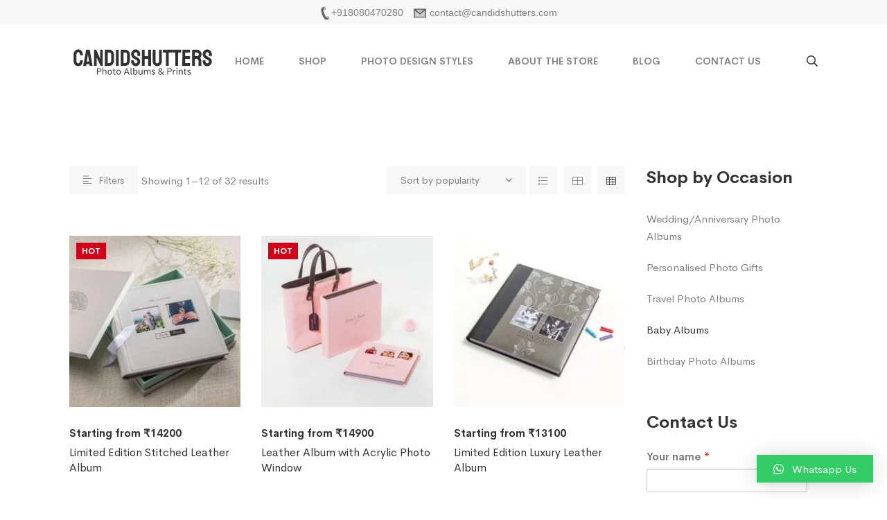

--- FILE ---
content_type: text/html; charset=UTF-8
request_url: https://www.candidshutters.com/store/product-category/baby-albums/
body_size: 18848
content:
<!DOCTYPE html><html
lang=en-US><head><meta
charset="UTF-8"><meta
name="viewport" content="width=device-width, initial-scale=1"><link
rel=profile href=http://gmpg.org/xfn/11><title>Buy Personalised Baby Photo Albums in India. Cute Baby Albums designs</title><meta
name="description" content="Buy designed and printed, beautiful and cute Baby Albums in India. Document your baby&#039;s initial years for refreshing memories for a lifetime"><meta
name="robots" content="max-snippet:-1, max-image-preview:large, max-video-preview:-1"><link
rel=canonical href=https://www.candidshutters.com/store/product-category/baby-albums/ ><link
rel=next href=https://www.candidshutters.com/store/product-category/baby-albums/page/2/ ><meta
property="og:locale" content="en_US"><meta
property="og:type" content="object"><meta
property="og:title" content="Buy Personalised Baby Photo Albums in India. Cute Baby Albums designs"><meta
property="og:description" content="Buy designed and printed, beautiful and cute Baby Albums in India. Document your baby&#039;s initial years for refreshing memories for a lifetime"><meta
property="og:url" content="https://www.candidshutters.com/store/product-category/baby-albums/"><meta
name="twitter:card" content="summary"><meta
name="twitter:description" content="Buy designed and printed, beautiful and cute Baby Albums in India. Document your baby&#039;s initial years for refreshing memories for a lifetime"><meta
name="twitter:title" content="Buy Personalised Baby Photo Albums in India. Cute Baby Albums designs"><meta
name="twitter:site" content="@candidshutters"> <script type=application/ld+json class='yoast-schema-graph yoast-schema-graph--main'>{"@context":"https://schema.org","@graph":[{"@type":"Organization","@id":"https://www.candidshutters.com/store/#organization","name":"CandidShutters Photo Albums","url":"https://www.candidshutters.com/store/","sameAs":["https://www.facebook.com/candidshutters","https://www.instagram.com/candidshutters","https://www.youtube.com/candidshutters","https://in.pinterest.com/candidshutters/photo-books-and-photo-albums/","https://twitter.com/candidshutters"],"logo":{"@type":"ImageObject","@id":"https://www.candidshutters.com/store/#logo","inLanguage":"en-US","url":"https://www.candidshutters.com/store/wp-content/uploads/2016/09/220x110.png","width":220,"height":110,"caption":"CandidShutters Photo Albums"},"image":{"@id":"https://www.candidshutters.com/store/#logo"}},{"@type":"WebSite","@id":"https://www.candidshutters.com/store/#website","url":"https://www.candidshutters.com/store/","name":"","inLanguage":"en-US","publisher":{"@id":"https://www.candidshutters.com/store/#organization"},"potentialAction":{"@type":"SearchAction","target":"https://www.candidshutters.com/store/?s={search_term_string}","query-input":"required name=search_term_string"}},{"@type":"CollectionPage","@id":"https://www.candidshutters.com/store/product-category/baby-albums/#webpage","url":"https://www.candidshutters.com/store/product-category/baby-albums/","name":"Buy Personalised Baby Photo Albums in India. Cute Baby Albums designs","isPartOf":{"@id":"https://www.candidshutters.com/store/#website"},"inLanguage":"en-US","description":"Buy designed and printed, beautiful and cute Baby Albums in India. Document your baby's initial years for refreshing memories for a lifetime","breadcrumb":{"@id":"https://www.candidshutters.com/store/product-category/baby-albums/#breadcrumb"}},{"@type":"BreadcrumbList","@id":"https://www.candidshutters.com/store/product-category/baby-albums/#breadcrumb","itemListElement":[{"@type":"ListItem","position":1,"item":{"@type":"WebPage","@id":"https://www.candidshutters.com/store/","url":"https://www.candidshutters.com/store/","name":"Home"}},{"@type":"ListItem","position":2,"item":{"@type":"WebPage","@id":"https://www.candidshutters.com/store/product-category/baby-albums/","url":"https://www.candidshutters.com/store/product-category/baby-albums/","name":"Baby Albums"}}]}]}</script> <link
rel=dns-prefetch href=//platform-api.sharethis.com><link
rel=dns-prefetch href=//s.w.org><link
rel=alternate type=application/rss+xml title=" &raquo; Feed" href=https://www.candidshutters.com/store/feed/ ><link
rel=alternate type=application/rss+xml title=" &raquo; Comments Feed" href=https://www.candidshutters.com/store/comments/feed/ ><link
rel=alternate type=application/rss+xml title=" &raquo; Baby Albums Category Feed" href=https://www.candidshutters.com/store/product-category/baby-albums/feed/ > <script>window._wpemojiSettings = {"baseUrl":"https:\/\/s.w.org\/images\/core\/emoji\/12.0.0-1\/72x72\/","ext":".png","svgUrl":"https:\/\/s.w.org\/images\/core\/emoji\/12.0.0-1\/svg\/","svgExt":".svg","source":{"concatemoji":"https:\/\/www.candidshutters.com\/store\/wp-includes\/js\/wp-emoji-release.min.js?ver=8c4759a4c52e825dac717987f78c11ae"}};
			!function(e,a,t){var n,r,o,i=a.createElement("canvas"),p=i.getContext&&i.getContext("2d");function s(e,t){var a=String.fromCharCode;p.clearRect(0,0,i.width,i.height),p.fillText(a.apply(this,e),0,0);e=i.toDataURL();return p.clearRect(0,0,i.width,i.height),p.fillText(a.apply(this,t),0,0),e===i.toDataURL()}function c(e){var t=a.createElement("script");t.src=e,t.defer=t.type="text/javascript",a.getElementsByTagName("head")[0].appendChild(t)}for(o=Array("flag","emoji"),t.supports={everything:!0,everythingExceptFlag:!0},r=0;r<o.length;r++)t.supports[o[r]]=function(e){if(!p||!p.fillText)return!1;switch(p.textBaseline="top",p.font="600 32px Arial",e){case"flag":return s([55356,56826,55356,56819],[55356,56826,8203,55356,56819])?!1:!s([55356,57332,56128,56423,56128,56418,56128,56421,56128,56430,56128,56423,56128,56447],[55356,57332,8203,56128,56423,8203,56128,56418,8203,56128,56421,8203,56128,56430,8203,56128,56423,8203,56128,56447]);case"emoji":return!s([55357,56424,55356,57342,8205,55358,56605,8205,55357,56424,55356,57340],[55357,56424,55356,57342,8203,55358,56605,8203,55357,56424,55356,57340])}return!1}(o[r]),t.supports.everything=t.supports.everything&&t.supports[o[r]],"flag"!==o[r]&&(t.supports.everythingExceptFlag=t.supports.everythingExceptFlag&&t.supports[o[r]]);t.supports.everythingExceptFlag=t.supports.everythingExceptFlag&&!t.supports.flag,t.DOMReady=!1,t.readyCallback=function(){t.DOMReady=!0},t.supports.everything||(n=function(){t.readyCallback()},a.addEventListener?(a.addEventListener("DOMContentLoaded",n,!1),e.addEventListener("load",n,!1)):(e.attachEvent("onload",n),a.attachEvent("onreadystatechange",function(){"complete"===a.readyState&&t.readyCallback()})),(n=t.source||{}).concatemoji?c(n.concatemoji):n.wpemoji&&n.twemoji&&(c(n.twemoji),c(n.wpemoji)))}(window,document,window._wpemojiSettings);</script> <style>img.wp-smiley,
img.emoji {
	display: inline !important;
	border: none !important;
	box-shadow: none !important;
	height: 1em !important;
	width: 1em !important;
	margin: 0 .07em !important;
	vertical-align: -0.1em !important;
	background: none !important;
	padding: 0 !important;
}</style><link
rel=stylesheet href=https://www.candidshutters.com/store/wp-content/cache/minify/0fde0.css media=all><style id=rs-plugin-settings-inline-css>#rs-demo-id {}</style><link
rel=stylesheet href=https://www.candidshutters.com/store/wp-content/cache/minify/b8915.css media=all><style id=woocommerce-inline-inline-css>.woocommerce form .form-row .required { visibility: visible; }</style><link
rel=stylesheet href=https://www.candidshutters.com/store/wp-content/cache/minify/bba63.css media=all><style id=wce_frontend_css-inline-css>/* The Modal (background) */
                
				#woocommerce-catalog .catalog-modal {
				    display: none; /* Hidden by default */
				    position: fixed; /* Stay in place */
				    z-index: 100000; /* Sit on top */
				    /*padding-top: 100px;*/ /* Location of the box */
				    left: 0;
				    top: 0;
				    width: 100%; /* Full width */
				    height: 100%; /* Full height */
				    overflow: auto; /* Enable scroll if needed */
                    background-color: rgb(0,0,0,0.4); /* Fallback color */
				}</style><link
rel=stylesheet href=https://www.candidshutters.com/store/wp-content/cache/minify/800f3.css media=all><style id=kirki-styles-theme-inline-css>a{color:#7E7E7E;}a:hover{color:#d0021b;}body, button, input, optgroup, select, textarea{font-family:CerebriSans;font-weight:400;letter-spacing:0em;line-height:1.7;color:#7e7e7e;}body{font-size:15px;}h1,h2,h3,h4,h5,h6,.h1,.h2,.h3,.h4,.h5,.h6{font-family:CerebriSans;font-weight:700;line-height:1.4;color:#333333;}h1,.h1{font-size:48px;}h2,.h2{font-size:32px;}h3,.h3{font-size:28px;}h4,.h4{font-size:20px;}h5,.h5{font-size:18px;}h6,.h6{font-size:16px;}.page-title{background-color:#eee;}</style><link
rel=stylesheet href=https://www.candidshutters.com/store/wp-content/cache/minify/498c1.css media=all> <script type=text/template id=tmpl-variation-template>
	<div class=woocommerce-variation-description>{{{ data.variation.variation_description }}}</div>
	<div class=woocommerce-variation-price>{{{ data.variation.price_html }}}</div>
	<div class=woocommerce-variation-availability>{{{ data.variation.availability_html }}}</div>
</script> <script type=text/template id=tmpl-unavailable-variation-template>
	<p>Sorry, this product is unavailable. Please choose a different combination.</p>
</script> <script src=https://www.candidshutters.com/store/wp-content/cache/minify/9888a.js></script> <script>var wc_add_to_cart_params = {"ajax_url":"\/store\/wp-admin\/admin-ajax.php","wc_ajax_url":"\/store\/?wc-ajax=%%endpoint%%","i18n_view_cart":"View cart","cart_url":"https:\/\/www.candidshutters.com\/store\/cart\/","is_cart":"","cart_redirect_after_add":"no"};</script> <script src=https://www.candidshutters.com/store/wp-content/cache/minify/9374c.js></script> <script src='//platform-api.sharethis.com/js/sharethis.js#product=ga&#038;property=5e591f76033db30012fc20fa'></script> <script>/*<![CDATA[*/var ARI_FANCYBOX = {"lightbox":{"loop":true,"infobar":false,"backFocus":false,"trapFocus":false,"thumbs":{"hideOnClose":false},"touch":{"vertical":true,"momentum":true},"buttons":["slideShow","fullScreen","thumbs","close"],"lang":"custom","i18n":{"custom":{"PREV":"Previous","NEXT":"Next","PLAY_START":"Start slideshow (P)","PLAY_STOP":"Stop slideshow (P)","FULL_SCREEN":"Full screen (F)","THUMBS":"Thumbnails (G)","CLOSE":"Close (Esc)","ERROR":"The requested content cannot be loaded. <br\/> Please try again later."}}},"convert":{"images":{"convert":true,"post_grouping":true},"woocommerce":{"convert":true}},"viewers":{"pdfjs":{"url":"https:\/\/www.candidshutters.com\/store\/wp-content\/plugins\/ari-fancy-lightbox\/assets\/pdfjs\/web\/viewer.html"}}};/*]]>*/</script> <script src=https://www.candidshutters.com/store/wp-content/cache/minify/ea11f.js></script> <link
rel=https://api.w.org/ href=https://www.candidshutters.com/store/wp-json/ ><link
rel=EditURI type=application/rsd+xml title=RSD href=https://www.candidshutters.com/store/xmlrpc.php?rsd><link
rel=wlwmanifest type=application/wlwmanifest+xml href=https://www.candidshutters.com/store/wp-includes/wlwmanifest.xml><style>.woocommerce div.product div.images .woocommerce-product-gallery__image:nth-child(1n+2) {
  display:list-item;
  width:25%;
}BODY .fancybox-container{z-index:200000}BODY .fancybox-is-open .fancybox-bg{opacity:0.87}BODY .fancybox-bg {background-color:#0f0f11}BODY .fancybox-thumbs {background-color:#ffffff}</style><style media=screen>#scb-wrapper ul,#scb-wrapper li,#scb-wrapper a, #scb-wrapper a span {display:inline;margin:0;padding:0;font-family:sans-serif;font-size:0.96em;line-height:1;} #scb-wrapper ul:after,#scb-wrapper li:after {display:inline;} #scb-wrapper li {margin:0 .5em;} #scb-wrapper img {display:inline;vertical-align:middle;margin:0;padding:0;border:0 none;width:20px;height:20px;} #scb-wrapper .scb-email {padding-right:1em;} #scb-wrapper .scb-email a span, #scb-wrapper .scb-sms a span, #scb-wrapper .scb-whatsapp a span, #scb-wrapper .scb-messenger a span, #scb-wrapper .scb-telegram a span {margin: 0 .3em;} #scb-wrapper li a span {white-space:nowrap;}
#scb-wrapper.scb-fixed {position:fixed;top:0;left:0;z-index:2147483647;width:100%;}
@media screen and (max-width:480px) {#scb-wrapper #scb-directs li {margin-bottom:.5em;display:block;} #scb-wrapper ul {display:block;}} #scb-wrapper #scb-directs a {white-space:nowrap;}
@media screen and (max-width:480px) {#scb-wrapper #scb-directs {margin-bottom:.5em;} #scb-wrapper ul {display:block;}}
#scb-wrapper { padding: 5px 15px; background-color: rgba( 248, 248, 248, 1.000 ); color: #333333; text-align: center; } 
#scb-wrapper h2 { display: inline; margin: 0; padding: 0; font: normal normal bold 15px/1 sans-serif;  color: #333333; }
#scb-wrapper h2::before, h2::after { display: none; }
@media screen and (max-width: 768px) { #scb-wrapper h2 { display: none; } }
#scb-wrapper a { color: #7e7e7e; } 
#scb-wrapper h2, #scb-wrapper ul, #scb-wrapper li, #scb-wrapper a, #scb-wrapper a span { font-size: 14px; } 
#scb-wrapper h2 { display: inline; left: -32768px; margin: 0; padding: 0; position: absolute; top: 0; z-index: 1000; }</style><style media=print>#scb-wrapper { display:none; }</style><noscript><style>.woocommerce-product-gallery{ opacity: 1 !important; }</style></noscript> <script>(function() {
	(function (i, s, o, g, r, a, m) {
		i['GoogleAnalyticsObject'] = r;
		i[r] = i[r] || function () {
				(i[r].q = i[r].q || []).push(arguments)
			}, i[r].l = 1 * new Date();
		a = s.createElement(o),
			m = s.getElementsByTagName(o)[0];
		a.async = 1;
		a.src = g;
		m.parentNode.insertBefore(a, m)
	})(window, document, 'script', 'https://google-analytics.com/analytics.js', 'ga');

	ga('create', 'UA-36079703-1', 'auto');
			ga('send', 'pageview');
	})();</script> <meta
name="generator" content="Powered by WPBakery Page Builder - drag and drop page builder for WordPress."><meta
name="generator" content="Powered by Slider Revolution 6.1.8 - responsive, Mobile-Friendly Slider Plugin for WordPress with comfortable drag and drop interface."><link
rel=icon href=https://www.candidshutters.com/store/wp-content/uploads/2019/08/cropped-logo_01-32x32.png sizes=32x32><link
rel=icon href=https://www.candidshutters.com/store/wp-content/uploads/2019/08/cropped-logo_01-192x192.png sizes=192x192><link
rel=apple-touch-icon-precomposed href=https://www.candidshutters.com/store/wp-content/uploads/2019/08/cropped-logo_01-180x180.png><meta
name="msapplication-TileImage" content="https://www.candidshutters.com/store/wp-content/uploads/2019/08/cropped-logo_01-270x270.png"> <script>function setREVStartSize(e){			
			try {								
				var pw = document.getElementById(e.c).parentNode.offsetWidth,
					newh;
				pw = pw===0 || isNaN(pw) ? window.innerWidth : pw;
				e.tabw = e.tabw===undefined ? 0 : parseInt(e.tabw);
				e.thumbw = e.thumbw===undefined ? 0 : parseInt(e.thumbw);
				e.tabh = e.tabh===undefined ? 0 : parseInt(e.tabh);
				e.thumbh = e.thumbh===undefined ? 0 : parseInt(e.thumbh);
				e.tabhide = e.tabhide===undefined ? 0 : parseInt(e.tabhide);
				e.thumbhide = e.thumbhide===undefined ? 0 : parseInt(e.thumbhide);
				e.mh = e.mh===undefined || e.mh=="" || e.mh==="auto" ? 0 : parseInt(e.mh,0);		
				if(e.layout==="fullscreen" || e.l==="fullscreen") 						
					newh = Math.max(e.mh,window.innerHeight);				
				else{					
					e.gw = Array.isArray(e.gw) ? e.gw : [e.gw];
					for (var i in e.rl) if (e.gw[i]===undefined || e.gw[i]===0) e.gw[i] = e.gw[i-1];					
					e.gh = e.el===undefined || e.el==="" || (Array.isArray(e.el) && e.el.length==0)? e.gh : e.el;
					e.gh = Array.isArray(e.gh) ? e.gh : [e.gh];
					for (var i in e.rl) if (e.gh[i]===undefined || e.gh[i]===0) e.gh[i] = e.gh[i-1];
										
					var nl = new Array(e.rl.length),
						ix = 0,						
						sl;					
					e.tabw = e.tabhide>=pw ? 0 : e.tabw;
					e.thumbw = e.thumbhide>=pw ? 0 : e.thumbw;
					e.tabh = e.tabhide>=pw ? 0 : e.tabh;
					e.thumbh = e.thumbhide>=pw ? 0 : e.thumbh;					
					for (var i in e.rl) nl[i] = e.rl[i]<window.innerWidth ? 0 : e.rl[i];
					sl = nl[0];									
					for (var i in nl) if (sl>nl[i] && nl[i]>0) { sl = nl[i]; ix=i;}															
					var m = pw>(e.gw[ix]+e.tabw+e.thumbw) ? 1 : (pw-(e.tabw+e.thumbw)) / (e.gw[ix]);					

					newh =  (e.type==="carousel" && e.justify==="true" ? e.gh[ix] : (e.gh[ix] * m)) + (e.tabh + e.thumbh);
				}			
				
				if(window.rs_init_css===undefined) window.rs_init_css = document.head.appendChild(document.createElement("style"));					
				document.getElementById(e.c).height = newh;
				window.rs_init_css.innerHTML += "#"+e.c+"_wrapper { height: "+newh+"px }";				
			} catch(e){
				console.log("Failure at Presize of Slider:" + e)
			}					   
		  };</script> <style id=wp-custom-css>/*
You can add your own CSS here.

Click the help icon above to learn more.
*/

.cool-process-steps.process-steps-4 .cool-process-icon {
    width: 130px !important;
    height: 130px !important;
    text-align: center;
}

.strong-view.default .testimonial {
     border: 0px solid #E6E6E6 !important; 
    margin: 20px auto;
    text-align: left;
}

.strong-view.default .testimonial-heading {
    font-size: 32px;
font-weight: normal;
}</style><style>/*<![CDATA[*/:root { 
                --qlwapp-scheme-brand:#33cc66;--qlwapp-scheme-text:#ffffff;              }
                                #qlwapp .qlwapp-toggle,
                  #qlwapp .qlwapp-box .qlwapp-header,
                  #qlwapp .qlwapp-box .qlwapp-user,
                  #qlwapp .qlwapp-box .qlwapp-user:before {
                    background-color: var(--qlwapp-scheme-brand);  
                  }
                                              #qlwapp .qlwapp-toggle,
                  #qlwapp .qlwapp-toggle .qlwapp-icon,
                  #qlwapp .qlwapp-toggle .qlwapp-text,
                  #qlwapp .qlwapp-box .qlwapp-header,
                  #qlwapp .qlwapp-box .qlwapp-user {
                    color: var(--qlwapp-scheme-text);
                  }/*]]>*/</style><noscript><style>.wpb_animate_when_almost_visible { opacity: 1; }</style></noscript></head><body
class="archive tax-product_cat term-baby-albums term-81 theme-miimo woocommerce woocommerce-page woocommerce-no-js hfeed header-layout-02 miimo wpb-js-composer js-comp-ver-6.1 vc_responsive"><div
id=scb-wrapper><ul
id=scb-directs><li
class=scb-phone><a
rel=nofollow href=tel:+918080470280><img
src=https://www.candidshutters.com/store/wp-content/plugins/speed-contact-bar/public/assets/images/phone_dark.svg width=20 height=20 alt="Phone Number"><span>+918080470280</span></a></li><li
class=scb-email><a
rel=nofollow href=mailto:&#099;o&#110;t&#097;&#099;t&#064;ca&#110;&#100;&#105;&#100;&#115;h&#117;tt&#101;&#114;&#115;&#046;com><img
src=https://www.candidshutters.com/store/wp-content/plugins/speed-contact-bar/public/assets/images/email_dark.svg width=20 height=20 alt=Email><span>&#099;o&#110;t&#097;&#099;t&#064;ca&#110;&#100;&#105;&#100;&#115;h&#117;tt&#101;&#114;&#115;&#046;com</span></a></li></ul></div><div
id=page class=site><header
class="header layout-02 style-standard sticky-no"><div
class=header-nav><div
class=header-left><div
class="nav-btn open-nav-btn"><div
class=open-nav><div
class=icon-inner><span></span><span></span><span></span></div></div></div></div><div
class=header-brand>
<a
href=https://www.candidshutters.com/store/ id=header-logo
class=header-logo-dark>
<img
class=header-logo-image src=https://www.candidshutters.com/store/wp-content/uploads/2019/08/best-photo-albums-in-India-1.png
data-logo=https://www.candidshutters.com/store/wp-content/uploads/2019/08/best-photo-albums-in-India-1.png
data-dark=https://www.candidshutters.com/store/wp-content/uploads/2019/08/best-photo-albums-in-India-1.png
data-sticky
data-logo-retina=https://www.candidshutters.com/store/wp-content/uploads/2019/08/best-photo-albums-in-India-large.png srcset="https://www.candidshutters.com/store/wp-content/uploads/2019/08/best-photo-albums-in-India-large.png 2x"                  alt
title>
</a></div><div
class=header-menu><ul
id=menu-cs-store-menu class=menu__container><li
id=menu-item-4147 class="menu-item menu-item-type-post_type menu-item-object-page menu-item-home menu-item-4147 level-1"><a
href=https://www.candidshutters.com/store/ >Home</a></li><li
id=menu-item-4893 class="menu-item menu-item-type-post_type menu-item-object-page menu-item-4893 level-1"><a
href=https://www.candidshutters.com/store/shop/ >Shop</a></li><li
id=menu-item-4161 class="menu-item menu-item-type-custom menu-item-object-custom menu-item-4161 level-1"><a
href=https://candidshutters.com/store/photo-design-styles>Photo Design Styles</a></li><li
id=menu-item-4149 class="menu-item menu-item-type-post_type menu-item-object-page menu-item-has-children menu-item-4149 level-1"><a
href=https://www.candidshutters.com/store/store-faqs/ >About the Store<span
class=toggle-sub-menu> </span></a><ul
class=sub-menu><li
id=menu-item-4162 class="menu-item menu-item-type-post_type menu-item-object-page menu-item-4162"><a
href=https://www.candidshutters.com/store/store-faqs/ >FAQs</a></li><li
id=menu-item-4150 class="menu-item menu-item-type-post_type menu-item-object-page menu-item-4150"><a
href=https://www.candidshutters.com/store/offers/ >Offers</a></li><li
id=menu-item-4153 class="menu-item menu-item-type-post_type menu-item-object-page menu-item-4153"><a
href=https://www.candidshutters.com/store/terms-conditions/ >Terms and Conditions</a></li></ul></li><li
id=menu-item-4905 class="menu-item menu-item-type-post_type menu-item-object-page menu-item-4905 level-1"><a
href=https://www.candidshutters.com/store/photo-albums-blog/ >Blog</a></li><li
id=menu-item-4148 class="menu-item menu-item-type-post_type menu-item-object-page menu-item-has-children menu-item-4148 level-1"><a
href=https://www.candidshutters.com/store/store-contact-us/ >Contact Us<span
class=toggle-sub-menu> </span></a><ul
class=sub-menu><li
id=menu-item-4163 class="menu-item menu-item-type-post_type menu-item-object-page menu-item-4163"><a
href=https://www.candidshutters.com/store/store-contact-us/ >Write to Us</a></li><li
id=menu-item-4152 class="menu-item menu-item-type-post_type menu-item-object-page menu-item-4152"><a
href=https://www.candidshutters.com/store/join-us/ >Join Us</a></li></ul></li></ul></div><div
class=header-right><div
class=header-right-inner><div
class="nav-btn open-search-btn"><div
class=search-btn id=open-search></div></div></div></div></div></header><div
id=content class=content> <script id=custom-style-665a7b987b9aa>(function($) {$(document).ready(function() {$("head").append("<style>.page-title{background-color: #eeeeee !important;}</style>");});})(jQuery);</script><div
class="woo-container content-area content-sidebar"><div
class="woo-row row"><div
id=main
class="woo-main col-lg-9 col-md-12"><div
class=woo-main-inner><div
class=woocommerce-notices-wrapper></div><div
class="woo-filter row"><div
class="col-lg-5 col-md-6 col-sm-6 col-xs-12 woo-filter-left">
<span
class=woo-filter-btn>Filters</span>	 <span
class=woo-result-count>
Showing 1&ndash;12 of 32 results </span></div><div
class="col-lg-7 col-md-6 col-sm-6 col-xs-12 woo-filter-right"><form
class="woo-ordering woocommerce-ordering" method=get>
<select
name=orderby class=orderby><option
value=popularity  selected=selected>
Sort by popularity</option><option
value=date >
Sort by latest</option><option
value=price >
Sort by price: low to high</option><option
value=price-desc >
Sort by price: high to low</option>
</select>
<input
type=hidden name=paged value=1></form><div
class=switch-view>
<span
class="switcher switcher-1 hint--top" aria-label=List
data-col=1>
<span
class=switcher-icon></span>
</span>
<span
class="switcher switcher-2 hint--top" aria-label="2 Columns"
data-col=2>
<span
class=switcher-icon></span>
</span>
<span
class="switcher switcher-3 hint--top" aria-label="3 Columns"
data-col=3>
<span
class=switcher-icon></span>
</span></div></div></div><div
class="woo-products products row ajax-products grid"><div
class="product product-loop col-xs-12 col-sm-6 col-md-4 col-lg-4 type-product post-6141 status-publish first instock product_cat-baby-albums product_cat-birthday-photo-albums product_cat-travel-photo-albums product_cat-wedding-albums product_tag-acrylic-front product_tag-leather-albums product_tag-leather-box product_tag-window-cover-albums has-post-thumbnail featured shipping-taxable product-type-simple"><div
class=woo-thumb>
<a
href=https://www.candidshutters.com/store/product/limited-edition-stitched-leather-album/ class="woocommerce-LoopProduct-link woocommerce-loop-product__link"><span
class=woo-badges><span
class=hot>Hot</span></span><img
width=240 height=240 src=https://www.candidshutters.com/store/wp-content/uploads/2020/01/Limited-Edition-Stitched-Leather-Album-1-240x240.jpg class="attachment-woocommerce_thumbnail size-woocommerce_thumbnail" alt srcset="https://www.candidshutters.com/store/wp-content/uploads/2020/01/Limited-Edition-Stitched-Leather-Album-1-240x240.jpg 240w, https://www.candidshutters.com/store/wp-content/uploads/2020/01/Limited-Edition-Stitched-Leather-Album-1-150x150.jpg 150w, https://www.candidshutters.com/store/wp-content/uploads/2020/01/Limited-Edition-Stitched-Leather-Album-1-300x300.jpg 300w, https://www.candidshutters.com/store/wp-content/uploads/2020/01/Limited-Edition-Stitched-Leather-Album-1-768x768.jpg 768w, https://www.candidshutters.com/store/wp-content/uploads/2020/01/Limited-Edition-Stitched-Leather-Album-1-1024x1024.jpg 1024w, https://www.candidshutters.com/store/wp-content/uploads/2020/01/Limited-Edition-Stitched-Leather-Album-1-75x75.jpg 75w, https://www.candidshutters.com/store/wp-content/uploads/2020/01/Limited-Edition-Stitched-Leather-Album-1-670x670.jpg 670w, https://www.candidshutters.com/store/wp-content/uploads/2020/01/Limited-Edition-Stitched-Leather-Album-1-100x100.jpg 100w, https://www.candidshutters.com/store/wp-content/uploads/2020/01/Limited-Edition-Stitched-Leather-Album-1-600x600.jpg 600w, https://www.candidshutters.com/store/wp-content/uploads/2020/01/Limited-Edition-Stitched-Leather-Album-1-96x96.jpg 96w, https://www.candidshutters.com/store/wp-content/uploads/2020/01/Limited-Edition-Stitched-Leather-Album-1-460x460.jpg 460w, https://www.candidshutters.com/store/wp-content/uploads/2020/01/Limited-Edition-Stitched-Leather-Album-1.jpg 1200w" sizes="(max-width: 240px) 100vw, 240px"></a><div
class=woo-actions><div
class="quick-view-btn hint--top" aria-label="Quick view"><a
href=# class="woosq-btn woosq-btn-6141 " data-id=6141 data-effect=mfp-3d-unfold>Quick view</a></div><div
class="add-to-cart-btn hint--top" aria-label="Read more"><a
id=woocommerce-catalog-enquiry-custom-button href=https://www.candidshutters.com/store/product/limited-edition-stitched-leather-album/ data-quantity=1 class="button product_type_simple" data-product_id=6141 data-product_sku=MPB33-11 aria-label="Read more about &ldquo;Limited Edition Stitched Leather Album&rdquo;" rel=nofollow>Send Enquiry</a></div><div
class="compare-btn hint--top" aria-label=Compare><a
href=# class="wooscp-btn wooscp-btn-6141 " data-id=6141>Compare</a></div></div></div><div
class=woo-info><div
class=woo-price>
<span
class=price>Starting from ₹14200</span></div><div
class=woo-title>
<a
href=https://www.candidshutters.com/store/product/limited-edition-stitched-leather-album/ class="woocommerce-LoopProduct-link woocommerce-loop-product__link"><h2 class="woocommerce-loop-product__title">Limited Edition Stitched Leather Album</h2></a></div><div
class=woo-excerpt><div
class=woocommerce-product-details__short-description><ul><li>Memories are what define a person’s life and the moments that have passed by. What better way to reminisce them than in a plush handcrafted piece of art-a photo book that is meticulously created to store your memories for posterity</li><li>Available Sizes in albums:<ul><li>12 inches x 12 inches (12 inches x 24 inches in landscape/open book format)</li><li>12 inches x 15 inches (12 inches x 30 inches in landscape/open book format)</li><li>12 inches x 18 inches (12 inches x 36 inches in landscape/open book format)</li></ul></li></ul><ul><li>Colour Options:<ul><li>Baby Blue</li><li>Baby Powder Blue</li><li>Baby Mint</li><li>Baby Pearl Cream</li></ul></li></ul><ul><li>Paper Options:<ul><li>Tearable and non-tear able matte, glossy, metallic, velvet, silk and luster</li></ul></li></ul><ul><li>Binding Options:<ul><li>Premium hardbound, neo flush mount and flush mount</li></ul></li></ul><ul><li>Package Contents:<ul><li>A one of its kind premium finish leather photo book with acrylic photo windows and names embossed on album cover</li><li>An exclusive custom made photo album box with a gorgeous embossed design pattern with couple name</li><li>A matching leather bag</li></ul></li></ul><ul><li>USP:<ul><li>Handcrafted range of exclusive stitched and embossed leather albums</li><li>Perfect as an anniversary or wedding or birthday photobook or for any celebration worth cherishing for a lifetime</li><li>Plush and artistic to the core</li></ul></li></ul><ul><li>Starting Price: Rs 14200 inclusive of designing, printing and shipping anywhere in India. This price is for a 20 sheets/40 pages album in 12 inches x 15 inches size (12 inches x 30 inches in landscape/open book format) in 225 GSM paper, matte or glossy finish</li></ul></div></div><div
class=woo-actions-list><div
class="add-to-cart-btn hint--top" aria-label="Read more"><a
id=woocommerce-catalog-enquiry-custom-button href=https://www.candidshutters.com/store/product/limited-edition-stitched-leather-album/ data-quantity=1 class="button product_type_simple" data-product_id=6141 data-product_sku=MPB33-11 aria-label="Read more about &ldquo;Limited Edition Stitched Leather Album&rdquo;" rel=nofollow>Send Enquiry</a></div><div
class="quick-view-btn hint--top" aria-label="Quick view"><a
href=# class="woosq-btn woosq-btn-6141 " data-id=6141 data-effect=mfp-3d-unfold>Quick view</a></div><div
class="compare-btn hint--top" aria-label=Compare><a
href=# class="wooscp-btn wooscp-btn-6141 " data-id=6141>Compare</a></div></div></div></div><div
class="product product-loop col-xs-12 col-sm-6 col-md-4 col-lg-4 type-product post-6140 status-publish instock product_cat-baby-albums product_cat-birthday-photo-albums product_cat-travel-photo-albums product_cat-wedding-albums product_tag-leather-albums product_tag-leather-box product_tag-window-cover-albums has-post-thumbnail featured shipping-taxable product-type-simple"><div
class=woo-thumb>
<a
href=https://www.candidshutters.com/store/product/leather-album-with-acrylic-photo-window/ class="woocommerce-LoopProduct-link woocommerce-loop-product__link"><span
class=woo-badges><span
class=hot>Hot</span></span><img
width=240 height=240 src=https://www.candidshutters.com/store/wp-content/uploads/2020/01/Leather-Album-with-Acrylic-Photo-Window-1-240x240.jpg class="attachment-woocommerce_thumbnail size-woocommerce_thumbnail" alt srcset="https://www.candidshutters.com/store/wp-content/uploads/2020/01/Leather-Album-with-Acrylic-Photo-Window-1-240x240.jpg 240w, https://www.candidshutters.com/store/wp-content/uploads/2020/01/Leather-Album-with-Acrylic-Photo-Window-1-150x150.jpg 150w, https://www.candidshutters.com/store/wp-content/uploads/2020/01/Leather-Album-with-Acrylic-Photo-Window-1-300x300.jpg 300w, https://www.candidshutters.com/store/wp-content/uploads/2020/01/Leather-Album-with-Acrylic-Photo-Window-1-768x768.jpg 768w, https://www.candidshutters.com/store/wp-content/uploads/2020/01/Leather-Album-with-Acrylic-Photo-Window-1-1024x1024.jpg 1024w, https://www.candidshutters.com/store/wp-content/uploads/2020/01/Leather-Album-with-Acrylic-Photo-Window-1-75x75.jpg 75w, https://www.candidshutters.com/store/wp-content/uploads/2020/01/Leather-Album-with-Acrylic-Photo-Window-1-670x670.jpg 670w, https://www.candidshutters.com/store/wp-content/uploads/2020/01/Leather-Album-with-Acrylic-Photo-Window-1-100x100.jpg 100w, https://www.candidshutters.com/store/wp-content/uploads/2020/01/Leather-Album-with-Acrylic-Photo-Window-1-600x600.jpg 600w, https://www.candidshutters.com/store/wp-content/uploads/2020/01/Leather-Album-with-Acrylic-Photo-Window-1-96x96.jpg 96w, https://www.candidshutters.com/store/wp-content/uploads/2020/01/Leather-Album-with-Acrylic-Photo-Window-1-460x460.jpg 460w, https://www.candidshutters.com/store/wp-content/uploads/2020/01/Leather-Album-with-Acrylic-Photo-Window-1.jpg 1200w" sizes="(max-width: 240px) 100vw, 240px"></a><div
class=woo-actions><div
class="quick-view-btn hint--top" aria-label="Quick view"><a
href=# class="woosq-btn woosq-btn-6140 " data-id=6140 data-effect=mfp-3d-unfold>Quick view</a></div><div
class="add-to-cart-btn hint--top" aria-label="Read more"><a
id=woocommerce-catalog-enquiry-custom-button href=https://www.candidshutters.com/store/product/leather-album-with-acrylic-photo-window/ data-quantity=1 class="button product_type_simple" data-product_id=6140 data-product_sku=MPB40-04 aria-label="Read more about &ldquo;Leather Album with Acrylic Photo Window&rdquo;" rel=nofollow>Send Enquiry</a></div><div
class="compare-btn hint--top" aria-label=Compare><a
href=# class="wooscp-btn wooscp-btn-6140 " data-id=6140>Compare</a></div></div></div><div
class=woo-info><div
class=woo-price>
<span
class=price>Starting from ₹14900</span></div><div
class=woo-title>
<a
href=https://www.candidshutters.com/store/product/leather-album-with-acrylic-photo-window/ class="woocommerce-LoopProduct-link woocommerce-loop-product__link"><h2 class="woocommerce-loop-product__title">Leather Album with Acrylic Photo Window</h2></a></div><div
class=woo-excerpt><div
class=woocommerce-product-details__short-description><ul><li>A totally drool worthy, modern photobook in lovely and completely new exciting colours with three acrylic window to showcase your favourite photos and couple name below that</li><li>Available Sizes in albums:<ul><li>12 inches x 12 inches (12 inches x 24 inches in landscape/open book format)</li><li>12 inches x 15 inches (12 inches x 30 inches in landscape/open book format)</li><li>12 inches x 18 inches (12 inches x 36 inches in landscape/open book format)</li></ul></li></ul><ul><li>Colour Options:<ul><li>Baby Pink</li><li>Rust Green</li><li>Suede Brown</li></ul></li></ul><ul><li>Paper Options:<ul><li>Tearable and non-tear able matte, glossy, metallic, velvet, silk and luster</li></ul></li><li>Binding Options:<ul><li>Premium hardbound, neo flush mount and flush mount</li></ul></li></ul><ul><li>Package Contents:<ul><li>A total wow creation in a never seen before palette of colours in leather. A classy leather album with three acrylic photo windows in top center and couple name/text embossed in the center</li><li>A sleek all leather box with couple name printed on it</li><li>A matching leather bag</li></ul></li></ul><ul><li>USP:<ul><li>Handcrafted range of exclusive leather albums</li><li>Perfect as an anniversary or wedding or birthday photobook or for any celebration worth cherishing for a lifetime</li><li>Gorgeous albums that are sure to grab eye balls</li></ul></li></ul><ul><li>Starting Price: Rs 14900 inclusive of designing, printing and shipping anywhere in India. This price is for a 20 sheets/40 pages album in 12 inches x 15 inches size (12 inches x 30 inches in landscape/open book format) in 225 GSM paper, matte or glossy finish</li></ul></div></div><div
class=woo-actions-list><div
class="add-to-cart-btn hint--top" aria-label="Read more"><a
id=woocommerce-catalog-enquiry-custom-button href=https://www.candidshutters.com/store/product/leather-album-with-acrylic-photo-window/ data-quantity=1 class="button product_type_simple" data-product_id=6140 data-product_sku=MPB40-04 aria-label="Read more about &ldquo;Leather Album with Acrylic Photo Window&rdquo;" rel=nofollow>Send Enquiry</a></div><div
class="quick-view-btn hint--top" aria-label="Quick view"><a
href=# class="woosq-btn woosq-btn-6140 " data-id=6140 data-effect=mfp-3d-unfold>Quick view</a></div><div
class="compare-btn hint--top" aria-label=Compare><a
href=# class="wooscp-btn wooscp-btn-6140 " data-id=6140>Compare</a></div></div></div></div><div
class="product product-loop col-xs-12 col-sm-6 col-md-4 col-lg-4 type-product post-6139 status-publish last instock product_cat-baby-albums product_cat-birthday-photo-albums product_cat-wedding-albums product_tag-leather-albums product_tag-window-cover-albums has-post-thumbnail shipping-taxable product-type-simple"><div
class=woo-thumb>
<a
href=https://www.candidshutters.com/store/product/limited-edition-luxury-leather-album/ class="woocommerce-LoopProduct-link woocommerce-loop-product__link"><span
class=woo-badges></span><img
width=240 height=240 src=https://www.candidshutters.com/store/wp-content/uploads/2020/01/Limited-Edition-Luxury-Leather-Album-1-240x240.jpg class="attachment-woocommerce_thumbnail size-woocommerce_thumbnail" alt srcset="https://www.candidshutters.com/store/wp-content/uploads/2020/01/Limited-Edition-Luxury-Leather-Album-1-240x240.jpg 240w, https://www.candidshutters.com/store/wp-content/uploads/2020/01/Limited-Edition-Luxury-Leather-Album-1-150x150.jpg 150w, https://www.candidshutters.com/store/wp-content/uploads/2020/01/Limited-Edition-Luxury-Leather-Album-1-300x300.jpg 300w, https://www.candidshutters.com/store/wp-content/uploads/2020/01/Limited-Edition-Luxury-Leather-Album-1-768x768.jpg 768w, https://www.candidshutters.com/store/wp-content/uploads/2020/01/Limited-Edition-Luxury-Leather-Album-1-1024x1024.jpg 1024w, https://www.candidshutters.com/store/wp-content/uploads/2020/01/Limited-Edition-Luxury-Leather-Album-1-75x75.jpg 75w, https://www.candidshutters.com/store/wp-content/uploads/2020/01/Limited-Edition-Luxury-Leather-Album-1-670x670.jpg 670w, https://www.candidshutters.com/store/wp-content/uploads/2020/01/Limited-Edition-Luxury-Leather-Album-1-100x100.jpg 100w, https://www.candidshutters.com/store/wp-content/uploads/2020/01/Limited-Edition-Luxury-Leather-Album-1-600x600.jpg 600w, https://www.candidshutters.com/store/wp-content/uploads/2020/01/Limited-Edition-Luxury-Leather-Album-1-96x96.jpg 96w, https://www.candidshutters.com/store/wp-content/uploads/2020/01/Limited-Edition-Luxury-Leather-Album-1-460x460.jpg 460w, https://www.candidshutters.com/store/wp-content/uploads/2020/01/Limited-Edition-Luxury-Leather-Album-1.jpg 1200w" sizes="(max-width: 240px) 100vw, 240px"></a><div
class=woo-actions><div
class="quick-view-btn hint--top" aria-label="Quick view"><a
href=# class="woosq-btn woosq-btn-6139 " data-id=6139 data-effect=mfp-3d-unfold>Quick view</a></div><div
class="add-to-cart-btn hint--top" aria-label="Read more"><a
id=woocommerce-catalog-enquiry-custom-button href=https://www.candidshutters.com/store/product/limited-edition-luxury-leather-album/ data-quantity=1 class="button product_type_simple" data-product_id=6139 data-product_sku=OC15-01 aria-label="Read more about &ldquo;Limited Edition Luxury Leather Album&rdquo;" rel=nofollow>Send Enquiry</a></div><div
class="compare-btn hint--top" aria-label=Compare><a
href=# class="wooscp-btn wooscp-btn-6139 " data-id=6139>Compare</a></div></div></div><div
class=woo-info><div
class=woo-price>
<span
class=price>Starting from ₹13100</span></div><div
class=woo-title>
<a
href=https://www.candidshutters.com/store/product/limited-edition-luxury-leather-album/ class="woocommerce-LoopProduct-link woocommerce-loop-product__link"><h2 class="woocommerce-loop-product__title">Limited Edition Luxury Leather Album</h2></a></div><div
class=woo-excerpt><div
class=woocommerce-product-details__short-description><ul><li>For all those who like savoring their favorite memories in style and in luxury, here comes one of our most exclusive range of handcrafted leather photo albums. In pleasing plush colours of plum grey and storm black with subtle pattern of leaves embellishing the cover and the twin leather printed photo windows, this album is artistry at its creative best</li><li>Available Sizes in albums:<ul><li>12 inches x 12 inches (12 inches x 24 inches in landscape/open book format)</li><li>12 inches x 15 inches (12 inches x 30 inches in landscape/open book format)</li><li>12 inches x 18 inches (12 inches x 36 inches in landscape/open book format)</li></ul></li></ul><ul><li>Colour Options:<ul><li>Plum Grey</li><li>Storm Black</li></ul></li></ul><ul><li>Paper Options:<ul><li>Tearable and non-tear able matte, glossy, metallic, velvet, silk and luster</li></ul></li></ul><ul><li>Binding Options:<ul><li>Premium hardbound, neo flush mount and flush mount</li></ul></li></ul><ul><li>Package Contents:<ul><li>An album that is class apart and exclusively handcrafted to appeal to the truly regal senses. All leather album with a pleasing pattern of leaves in white printed on front and attractive printed photo windows. Couple name embossed in gold ups the coolness quotient</li><li>A customized MDF box with velvet lining inside</li><li>A sleek black leather bag</li></ul></li></ul><ul><li>USP:<ul><li>Handcrafted range of exclusive leather albums</li><li>Perfect as an anniversary or wedding or birthday photo book or for any celebration worth cherishing for a lifetime</li><li>Luxury at its creative best, statement albums<strong> </strong></li></ul></li></ul><ul><li>Starting Price: Rs 13100 inclusive of designing, printing and shipping anywhere in India. This price is for a 20 sheets/40 pages album in 12 inches x 15 inches size (12 inches x 30 inches in landscape/open book format) in 225 GSM paper, matte or glossy finish</li></ul></div></div><div
class=woo-actions-list><div
class="add-to-cart-btn hint--top" aria-label="Read more"><a
id=woocommerce-catalog-enquiry-custom-button href=https://www.candidshutters.com/store/product/limited-edition-luxury-leather-album/ data-quantity=1 class="button product_type_simple" data-product_id=6139 data-product_sku=OC15-01 aria-label="Read more about &ldquo;Limited Edition Luxury Leather Album&rdquo;" rel=nofollow>Send Enquiry</a></div><div
class="quick-view-btn hint--top" aria-label="Quick view"><a
href=# class="woosq-btn woosq-btn-6139 " data-id=6139 data-effect=mfp-3d-unfold>Quick view</a></div><div
class="compare-btn hint--top" aria-label=Compare><a
href=# class="wooscp-btn wooscp-btn-6139 " data-id=6139>Compare</a></div></div></div></div><div
class="product product-loop col-xs-12 col-sm-6 col-md-4 col-lg-4 type-product post-6138 status-publish first instock product_cat-baby-albums product_cat-birthday-photo-albums product_cat-travel-photo-albums product_cat-wedding-albums product_tag-album-with-wood-box product_tag-full-image-wrap-albums has-post-thumbnail featured shipping-taxable product-type-simple"><div
class=woo-thumb>
<a
href=https://www.candidshutters.com/store/product/signature-photobook-in-wood-box/ class="woocommerce-LoopProduct-link woocommerce-loop-product__link"><span
class=woo-badges><span
class=hot>Hot</span></span><img
width=240 height=240 src=https://www.candidshutters.com/store/wp-content/uploads/2020/01/Signature-Leather-Photobook-in-Wood-Box-240x240.jpg class="attachment-woocommerce_thumbnail size-woocommerce_thumbnail" alt srcset="https://www.candidshutters.com/store/wp-content/uploads/2020/01/Signature-Leather-Photobook-in-Wood-Box-240x240.jpg 240w, https://www.candidshutters.com/store/wp-content/uploads/2020/01/Signature-Leather-Photobook-in-Wood-Box-150x150.jpg 150w, https://www.candidshutters.com/store/wp-content/uploads/2020/01/Signature-Leather-Photobook-in-Wood-Box-300x300.jpg 300w, https://www.candidshutters.com/store/wp-content/uploads/2020/01/Signature-Leather-Photobook-in-Wood-Box-768x768.jpg 768w, https://www.candidshutters.com/store/wp-content/uploads/2020/01/Signature-Leather-Photobook-in-Wood-Box-1024x1024.jpg 1024w, https://www.candidshutters.com/store/wp-content/uploads/2020/01/Signature-Leather-Photobook-in-Wood-Box-75x75.jpg 75w, https://www.candidshutters.com/store/wp-content/uploads/2020/01/Signature-Leather-Photobook-in-Wood-Box-670x670.jpg 670w, https://www.candidshutters.com/store/wp-content/uploads/2020/01/Signature-Leather-Photobook-in-Wood-Box-100x100.jpg 100w, https://www.candidshutters.com/store/wp-content/uploads/2020/01/Signature-Leather-Photobook-in-Wood-Box-600x600.jpg 600w, https://www.candidshutters.com/store/wp-content/uploads/2020/01/Signature-Leather-Photobook-in-Wood-Box-96x96.jpg 96w, https://www.candidshutters.com/store/wp-content/uploads/2020/01/Signature-Leather-Photobook-in-Wood-Box-460x460.jpg 460w, https://www.candidshutters.com/store/wp-content/uploads/2020/01/Signature-Leather-Photobook-in-Wood-Box.jpg 1200w" sizes="(max-width: 240px) 100vw, 240px"></a><div
class=woo-actions><div
class="quick-view-btn hint--top" aria-label="Quick view"><a
href=# class="woosq-btn woosq-btn-6138 " data-id=6138 data-effect=mfp-3d-unfold>Quick view</a></div><div
class="add-to-cart-btn hint--top" aria-label="Read more"><a
id=woocommerce-catalog-enquiry-custom-button href=https://www.candidshutters.com/store/product/signature-photobook-in-wood-box/ data-quantity=1 class="button product_type_simple" data-product_id=6138 data-product_sku=WB45-09 aria-label="Read more about &ldquo;Signature Photobook in Wood Box&rdquo;" rel=nofollow>Send Enquiry</a></div><div
class="compare-btn hint--top" aria-label=Compare><a
href=# class="wooscp-btn wooscp-btn-6138 " data-id=6138>Compare</a></div></div></div><div
class=woo-info><div
class=woo-price>
<span
class=price>Starting from ₹15400</span></div><div
class=woo-title>
<a
href=https://www.candidshutters.com/store/product/signature-photobook-in-wood-box/ class="woocommerce-LoopProduct-link woocommerce-loop-product__link"><h2 class="woocommerce-loop-product__title">Signature Photobook in Wood Box</h2></a></div><div
class=woo-excerpt><div
class=woocommerce-product-details__short-description><ul><li>Wood and paper combination has never failed to charm the senses. Our most premium series of handcrafted photo books, this album with an exclusive printed cover and a customized wooden slide in box is a perfect ode to love and togetherness<ul><li>Available Sizes in albums:</li><li>12 inches x 12 inches (12 inches x 24 inches in landscape/open book format)</li><li>12 inches x 15 inches (12 inches x 30 inches in landscape/open book format)</li><li>12 inches x 18 inches (12 inches x 36 inches in landscape/open book format)</li></ul></li></ul><ul><li>Colour Options:<ul><li>Multi-coloured</li></ul></li></ul><ul><li>Paper Options:<ul><li>Tearable and non-tear able matte, glossy, metallic, velvet, silk and luster</li></ul></li></ul><ul><li>Binding Options:<ul><li>Premium hardbound, neo flush mount and flush mount</li></ul></li></ul><ul><li>Package Contents:<ul><li>A super stylish and an exclusively handcrafted photobook in premium printed paper cover</li><li>A customized pine wood box with a slide in cover carrying the same print as the album cover on it</li><li>A sleek leather bag</li></ul></li></ul><ul><li>USP:<ul><li>Handcrafted range of exclusive photobooks with wooden box</li><li>Perfect as an anniversary or wedding or birthday photobook or for any celebration worth cherishing for a lifetime</li><li>Rustic, chic and a real sensory delight<strong> </strong></li></ul></li><li>Starting Price: Rs 15400 inclusive of designing, printing and shipping anywhere in India. This price is for a 20 sheets/40 pages album in 12 inches x 15 inches size (12 inches x 30 inches in landscape/open book format) in 225 GSM paper, matte or glossy finish</li></ul></div></div><div
class=woo-actions-list><div
class="add-to-cart-btn hint--top" aria-label="Read more"><a
id=woocommerce-catalog-enquiry-custom-button href=https://www.candidshutters.com/store/product/signature-photobook-in-wood-box/ data-quantity=1 class="button product_type_simple" data-product_id=6138 data-product_sku=WB45-09 aria-label="Read more about &ldquo;Signature Photobook in Wood Box&rdquo;" rel=nofollow>Send Enquiry</a></div><div
class="quick-view-btn hint--top" aria-label="Quick view"><a
href=# class="woosq-btn woosq-btn-6138 " data-id=6138 data-effect=mfp-3d-unfold>Quick view</a></div><div
class="compare-btn hint--top" aria-label=Compare><a
href=# class="wooscp-btn wooscp-btn-6138 " data-id=6138>Compare</a></div></div></div></div><div
class="product product-loop col-xs-12 col-sm-6 col-md-4 col-lg-4 type-product post-6137 status-publish instock product_cat-baby-albums product_cat-birthday-photo-albums product_cat-wedding-albums has-post-thumbnail shipping-taxable product-type-simple"><div
class=woo-thumb>
<a
href=https://www.candidshutters.com/store/product/minimalistic-leather-album/ class="woocommerce-LoopProduct-link woocommerce-loop-product__link"><span
class=woo-badges></span><img
width=240 height=240 src=https://www.candidshutters.com/store/wp-content/uploads/2020/01/Minimalistic-Leather-Album-1-240x240.jpg class="attachment-woocommerce_thumbnail size-woocommerce_thumbnail" alt srcset="https://www.candidshutters.com/store/wp-content/uploads/2020/01/Minimalistic-Leather-Album-1-240x240.jpg 240w, https://www.candidshutters.com/store/wp-content/uploads/2020/01/Minimalistic-Leather-Album-1-150x150.jpg 150w, https://www.candidshutters.com/store/wp-content/uploads/2020/01/Minimalistic-Leather-Album-1-300x300.jpg 300w, https://www.candidshutters.com/store/wp-content/uploads/2020/01/Minimalistic-Leather-Album-1-768x768.jpg 768w, https://www.candidshutters.com/store/wp-content/uploads/2020/01/Minimalistic-Leather-Album-1-1024x1024.jpg 1024w, https://www.candidshutters.com/store/wp-content/uploads/2020/01/Minimalistic-Leather-Album-1-75x75.jpg 75w, https://www.candidshutters.com/store/wp-content/uploads/2020/01/Minimalistic-Leather-Album-1-670x670.jpg 670w, https://www.candidshutters.com/store/wp-content/uploads/2020/01/Minimalistic-Leather-Album-1-100x100.jpg 100w, https://www.candidshutters.com/store/wp-content/uploads/2020/01/Minimalistic-Leather-Album-1-600x600.jpg 600w, https://www.candidshutters.com/store/wp-content/uploads/2020/01/Minimalistic-Leather-Album-1-96x96.jpg 96w, https://www.candidshutters.com/store/wp-content/uploads/2020/01/Minimalistic-Leather-Album-1-460x460.jpg 460w, https://www.candidshutters.com/store/wp-content/uploads/2020/01/Minimalistic-Leather-Album-1.jpg 1200w" sizes="(max-width: 240px) 100vw, 240px"></a><div
class=woo-actions><div
class="quick-view-btn hint--top" aria-label="Quick view"><a
href=# class="woosq-btn woosq-btn-6137 " data-id=6137 data-effect=mfp-3d-unfold>Quick view</a></div><div
class="add-to-cart-btn hint--top" aria-label="Read more"><a
id=woocommerce-catalog-enquiry-custom-button href=https://www.candidshutters.com/store/product/minimalistic-leather-album/ data-quantity=1 class="button product_type_simple" data-product_id=6137 data-product_sku=SC13-04 aria-label="Read more about &ldquo;Minimalistic Leather Album&rdquo;" rel=nofollow>Send Enquiry</a></div><div
class="compare-btn hint--top" aria-label=Compare><a
href=# class="wooscp-btn wooscp-btn-6137 " data-id=6137>Compare</a></div></div></div><div
class=woo-info><div
class=woo-price>
<span
class=price>Starting from ₹12900</span></div><div
class=woo-title>
<a
href=https://www.candidshutters.com/store/product/minimalistic-leather-album/ class="woocommerce-LoopProduct-link woocommerce-loop-product__link"><h2 class="woocommerce-loop-product__title">Minimalistic Leather Album</h2></a></div><div
class=woo-excerpt><div
class=woocommerce-product-details__short-description><ul><li>There can be no better way to celebrate the most important moment than having it stored in this masterpiece. Minimalistic yet classy, this lovely photobook in soft shades of white and baby powder blue has a sleek photo printed on in adorned by a pretty floral arrangement on top</li><li>Available Sizes in albums:<ul><li>12 inches x 12 inches (12 inches x 24 inches in landscape/open book format)</li><li>12 inches x 15 inches (12 inches x 30 inches in landscape/open book format)</li><li>12 inches x 18 inches (12 inches x 36 inches in landscape/open book format)</li></ul></li></ul><ul><li>Colour Options:<ul><li>Storm White</li><li>Baby Powder Blue</li></ul></li></ul><ul><li>Paper Options:<ul><li>Tearable and non-tear able matte, glossy, metallic, velvet, silk and luster</li></ul></li></ul><ul><li>Binding Options:<ul><li>Premium hardbound, neo flush mount and flush mount</li></ul></li></ul><ul><li>Package Contents:<ul><li>A super stylish and an exclusively handcrafted photobook in all leather with a lovely photo printed on the album cover with lovely floral pattern printed on top</li><li>A customized MDF box with velvet lining inside</li><li>A sleek black leather bag</li></ul></li></ul><ul><li>USP:<ul><li>Handcrafted range of exclusive leather albums</li><li>Perfect as an anniversary or wedding or birthday photobook or for any celebration worth cherishing for a lifetime</li><li>Simple yet oozing with classic elegance</li></ul></li></ul><ul><li>Starting Price: Rs 12900 inclusive of designing, printing and shipping anywhere in India. This price is for a 20 sheets/40 pages album in 12 inches x 15 inches size (12 inches x 30 inches in landscape/open book format) in 225 GSM paper, matte or glossy finish</li></ul></div></div><div
class=woo-actions-list><div
class="add-to-cart-btn hint--top" aria-label="Read more"><a
id=woocommerce-catalog-enquiry-custom-button href=https://www.candidshutters.com/store/product/minimalistic-leather-album/ data-quantity=1 class="button product_type_simple" data-product_id=6137 data-product_sku=SC13-04 aria-label="Read more about &ldquo;Minimalistic Leather Album&rdquo;" rel=nofollow>Send Enquiry</a></div><div
class="quick-view-btn hint--top" aria-label="Quick view"><a
href=# class="woosq-btn woosq-btn-6137 " data-id=6137 data-effect=mfp-3d-unfold>Quick view</a></div><div
class="compare-btn hint--top" aria-label=Compare><a
href=# class="wooscp-btn wooscp-btn-6137 " data-id=6137>Compare</a></div></div></div></div><div
class="product product-loop col-xs-12 col-sm-6 col-md-4 col-lg-4 type-product post-6136 status-publish last instock product_cat-baby-albums product_cat-birthday-photo-albums product_cat-travel-photo-albums product_cat-wedding-albums product_tag-leather-albums product_tag-window-cover-albums has-post-thumbnail shipping-taxable product-type-simple"><div
class=woo-thumb>
<a
href=https://www.candidshutters.com/store/product/exclusive-printed-leather-album/ class="woocommerce-LoopProduct-link woocommerce-loop-product__link"><span
class=woo-badges></span><img
width=240 height=240 src=https://www.candidshutters.com/store/wp-content/uploads/2020/01/Exclusive-Printed-Leather-Album-1-240x240.jpg class="attachment-woocommerce_thumbnail size-woocommerce_thumbnail" alt srcset="https://www.candidshutters.com/store/wp-content/uploads/2020/01/Exclusive-Printed-Leather-Album-1-240x240.jpg 240w, https://www.candidshutters.com/store/wp-content/uploads/2020/01/Exclusive-Printed-Leather-Album-1-150x150.jpg 150w, https://www.candidshutters.com/store/wp-content/uploads/2020/01/Exclusive-Printed-Leather-Album-1-300x300.jpg 300w, https://www.candidshutters.com/store/wp-content/uploads/2020/01/Exclusive-Printed-Leather-Album-1-768x768.jpg 768w, https://www.candidshutters.com/store/wp-content/uploads/2020/01/Exclusive-Printed-Leather-Album-1-1024x1024.jpg 1024w, https://www.candidshutters.com/store/wp-content/uploads/2020/01/Exclusive-Printed-Leather-Album-1-75x75.jpg 75w, https://www.candidshutters.com/store/wp-content/uploads/2020/01/Exclusive-Printed-Leather-Album-1-670x670.jpg 670w, https://www.candidshutters.com/store/wp-content/uploads/2020/01/Exclusive-Printed-Leather-Album-1-100x100.jpg 100w, https://www.candidshutters.com/store/wp-content/uploads/2020/01/Exclusive-Printed-Leather-Album-1-600x600.jpg 600w, https://www.candidshutters.com/store/wp-content/uploads/2020/01/Exclusive-Printed-Leather-Album-1-96x96.jpg 96w, https://www.candidshutters.com/store/wp-content/uploads/2020/01/Exclusive-Printed-Leather-Album-1-460x460.jpg 460w, https://www.candidshutters.com/store/wp-content/uploads/2020/01/Exclusive-Printed-Leather-Album-1.jpg 1200w" sizes="(max-width: 240px) 100vw, 240px"></a><div
class=woo-actions><div
class="quick-view-btn hint--top" aria-label="Quick view"><a
href=# class="woosq-btn woosq-btn-6136 " data-id=6136 data-effect=mfp-3d-unfold>Quick view</a></div><div
class="add-to-cart-btn hint--top" aria-label="Read more"><a
id=woocommerce-catalog-enquiry-custom-button href=https://www.candidshutters.com/store/product/exclusive-printed-leather-album/ data-quantity=1 class="button product_type_simple" data-product_id=6136 data-product_sku=OC15-02 aria-label="Read more about &ldquo;Exclusive Printed Leather Album&rdquo;" rel=nofollow>Send Enquiry</a></div><div
class="compare-btn hint--top" aria-label=Compare><a
href=# class="wooscp-btn wooscp-btn-6136 " data-id=6136>Compare</a></div></div></div><div
class=woo-info><div
class=woo-price>
<span
class=price>Starting from ₹13100</span></div><div
class=woo-title>
<a
href=https://www.candidshutters.com/store/product/exclusive-printed-leather-album/ class="woocommerce-LoopProduct-link woocommerce-loop-product__link"><h2 class="woocommerce-loop-product__title">Exclusive Printed Leather Album</h2></a></div><div
class=woo-excerpt><div
class=woocommerce-product-details__short-description><ul><li>An uber stylish leather album with a contrasting dual tone leather: white front with a colourful splash border around the couple photo printed in the center and a black leather spine and back</li><li>Available Sizes in albums:<ul><li>12 inches x 12 inches (12 inches x 24 inches in landscape/open book format)</li><li>12 inches x 15 inches (12 inches x 30 inches in landscape/open book format)</li><li>12 inches x 18 inches (12 inches x 36 inches in landscape/open book format)</li></ul></li></ul><ul><li>Colour Options:<ul><li>Storm Black</li></ul></li></ul><ul><li>Paper Options:<ul><li>Tearable and non-tear able matte, glossy, metallic, velvet, silk and luster</li></ul></li></ul><ul><li>Binding Options:<ul><li>Premium hardbound, neo flush mount and flush mount</li></ul></li></ul><ul><li>Package Contents-<ul><li>A super stylish and an exclusively handcrafted photobook in all leather with a lovely photo printed on the album cover with lovely colourful splash bordering it. The contrasting spine and back of the album in black leather makes it a treat for the eyes</li><li>A customized MDF box with velvet lining inside</li><li>A sleek black leather bag</li></ul></li></ul><ul><li>USP:<ul><li>Handcrafted range of exclusive leather albums</li><li>Perfect as an anniversary or wedding or birthday photobook or for any celebration worth cherishing for a lifetime</li><li>Super cute and oozing with classic elegance</li></ul></li></ul><ul><li>Starting Price: Rs 13100 inclusive of designing, printing and shipping anywhere in India. This price is for a 20 sheets/40 pages album in 12 inches x 15 inches size (12 inches x 30 inches in landscape/open book format) in 225 GSM paper, matte or glossy finish</li></ul></div></div><div
class=woo-actions-list><div
class="add-to-cart-btn hint--top" aria-label="Read more"><a
id=woocommerce-catalog-enquiry-custom-button href=https://www.candidshutters.com/store/product/exclusive-printed-leather-album/ data-quantity=1 class="button product_type_simple" data-product_id=6136 data-product_sku=OC15-02 aria-label="Read more about &ldquo;Exclusive Printed Leather Album&rdquo;" rel=nofollow>Send Enquiry</a></div><div
class="quick-view-btn hint--top" aria-label="Quick view"><a
href=# class="woosq-btn woosq-btn-6136 " data-id=6136 data-effect=mfp-3d-unfold>Quick view</a></div><div
class="compare-btn hint--top" aria-label=Compare><a
href=# class="wooscp-btn wooscp-btn-6136 " data-id=6136>Compare</a></div></div></div></div><div
class="product product-loop col-xs-12 col-sm-6 col-md-4 col-lg-4 type-product post-6135 status-publish first instock product_cat-baby-albums product_cat-birthday-photo-albums product_cat-wedding-albums product_tag-leather-albums has-post-thumbnail shipping-taxable product-type-simple"><div
class=woo-thumb>
<a
href=https://www.candidshutters.com/store/product/limited-edition-gold-debossed-leather-album/ class="woocommerce-LoopProduct-link woocommerce-loop-product__link"><span
class=woo-badges></span><img
width=240 height=240 src=https://www.candidshutters.com/store/wp-content/uploads/2020/01/Limited-Edition-Gold-Debossed-Leather-Album-1-240x240.jpg class="attachment-woocommerce_thumbnail size-woocommerce_thumbnail" alt srcset="https://www.candidshutters.com/store/wp-content/uploads/2020/01/Limited-Edition-Gold-Debossed-Leather-Album-1-240x240.jpg 240w, https://www.candidshutters.com/store/wp-content/uploads/2020/01/Limited-Edition-Gold-Debossed-Leather-Album-1-150x150.jpg 150w, https://www.candidshutters.com/store/wp-content/uploads/2020/01/Limited-Edition-Gold-Debossed-Leather-Album-1-300x300.jpg 300w, https://www.candidshutters.com/store/wp-content/uploads/2020/01/Limited-Edition-Gold-Debossed-Leather-Album-1-768x768.jpg 768w, https://www.candidshutters.com/store/wp-content/uploads/2020/01/Limited-Edition-Gold-Debossed-Leather-Album-1-1024x1024.jpg 1024w, https://www.candidshutters.com/store/wp-content/uploads/2020/01/Limited-Edition-Gold-Debossed-Leather-Album-1-75x75.jpg 75w, https://www.candidshutters.com/store/wp-content/uploads/2020/01/Limited-Edition-Gold-Debossed-Leather-Album-1-670x670.jpg 670w, https://www.candidshutters.com/store/wp-content/uploads/2020/01/Limited-Edition-Gold-Debossed-Leather-Album-1-100x100.jpg 100w, https://www.candidshutters.com/store/wp-content/uploads/2020/01/Limited-Edition-Gold-Debossed-Leather-Album-1-600x600.jpg 600w, https://www.candidshutters.com/store/wp-content/uploads/2020/01/Limited-Edition-Gold-Debossed-Leather-Album-1-96x96.jpg 96w, https://www.candidshutters.com/store/wp-content/uploads/2020/01/Limited-Edition-Gold-Debossed-Leather-Album-1-460x460.jpg 460w, https://www.candidshutters.com/store/wp-content/uploads/2020/01/Limited-Edition-Gold-Debossed-Leather-Album-1.jpg 1200w" sizes="(max-width: 240px) 100vw, 240px"></a><div
class=woo-actions><div
class="quick-view-btn hint--top" aria-label="Quick view"><a
href=# class="woosq-btn woosq-btn-6135 " data-id=6135 data-effect=mfp-3d-unfold>Quick view</a></div><div
class="add-to-cart-btn hint--top" aria-label="Read more"><a
id=woocommerce-catalog-enquiry-custom-button href=https://www.candidshutters.com/store/product/limited-edition-gold-debossed-leather-album/ data-quantity=1 class="button product_type_simple" data-product_id=6135 data-product_sku=PD16-03 aria-label="Read more about &ldquo;Limited Edition Gold Debossed Leather Album&rdquo;" rel=nofollow>Send Enquiry</a></div><div
class="compare-btn hint--top" aria-label=Compare><a
href=# class="wooscp-btn wooscp-btn-6135 " data-id=6135>Compare</a></div></div></div><div
class=woo-info><div
class=woo-price>
<span
class=price>Starting from ₹13400</span></div><div
class=woo-title>
<a
href=https://www.candidshutters.com/store/product/limited-edition-gold-debossed-leather-album/ class="woocommerce-LoopProduct-link woocommerce-loop-product__link"><h2 class="woocommerce-loop-product__title">Limited Edition Gold Debossed Leather Album</h2></a></div><div
class=woo-excerpt><div
class=woocommerce-product-details__short-description><ul><li>What better way to preserve your memories than recreating those magical moments with exquisite design in a superior quality album! Our Limited Edition Debossed Gold Cover Album is for all those who want everything unique in leather. An uber stylish leather album with a specially created debossed cover makes for a gift like none other</li><li>Available Sizes:<ul><li>12 inches x 12 inches (12 inches x 24 inches in landscape/open book format)</li><li>12 inches x 15 inches (12 inches x 30 inches in landscape/open book format)</li><li>12 inches x 18 inches (12 inches x 36 inches in landscape/open book format)</li><li>15 inches x 15 inches (15 inches x 30 inches in landscape/open book format)</li></ul></li></ul><ul><li>Cover Colour Options:<ul><li>Plum Grey</li></ul></li></ul><ul><li>Paper Options:<ul><li>Tear able and non-tear able matte, glossy, metallic, velvet, silk and luster</li></ul></li></ul><ul><li>Binding Options:<ul><li>Premium hardbound, neo flush mount and flush mount</li></ul></li></ul><ul><li>Package Contents:<ul><li>A beautiful gold foil debossed leather cover album in a premium handcrafted leather case. Couple name embossed on the album cover as well as on the box cover</li><li>A customized MDF box with velvet lining inside</li><li>A sleek black leather bag</li></ul></li></ul><ul><li>USP:<ul><li>Our exclusive limited edition leather album series with a special debossed cover</li><li>Perfect amalgamation of style and class</li><li>Refreshing colour palette to choose from</li></ul></li></ul><ul><li>Starting Price: Rs 13400 inclusive of designing, printing and shipping anywhere in India. This price is for a 20 sheets/40 pages album in 12 inches x 15 inches size (12 inches x 30 inches in landscape/open book format) in 225 GSM paper, matte or glossy finish</li></ul></div></div><div
class=woo-actions-list><div
class="add-to-cart-btn hint--top" aria-label="Read more"><a
id=woocommerce-catalog-enquiry-custom-button href=https://www.candidshutters.com/store/product/limited-edition-gold-debossed-leather-album/ data-quantity=1 class="button product_type_simple" data-product_id=6135 data-product_sku=PD16-03 aria-label="Read more about &ldquo;Limited Edition Gold Debossed Leather Album&rdquo;" rel=nofollow>Send Enquiry</a></div><div
class="quick-view-btn hint--top" aria-label="Quick view"><a
href=# class="woosq-btn woosq-btn-6135 " data-id=6135 data-effect=mfp-3d-unfold>Quick view</a></div><div
class="compare-btn hint--top" aria-label=Compare><a
href=# class="wooscp-btn wooscp-btn-6135 " data-id=6135>Compare</a></div></div></div></div><div
class="product product-loop col-xs-12 col-sm-6 col-md-4 col-lg-4 type-product post-6134 status-publish instock product_cat-baby-albums product_cat-birthday-photo-albums product_cat-travel-photo-albums product_cat-wedding-albums product_tag-acrylic-front product_tag-leather-acrylic-box-album product_tag-window-cover-albums has-post-thumbnail shipping-taxable product-type-simple"><div
class=woo-thumb>
<a
href=https://www.candidshutters.com/store/product/exclusive-acrylic-window-leather-album/ class="woocommerce-LoopProduct-link woocommerce-loop-product__link"><span
class=woo-badges></span><img
width=240 height=240 src=https://www.candidshutters.com/store/wp-content/uploads/2020/01/Exclusive-Acrylic-Window-Leather-Album-2-240x240.jpg class="attachment-woocommerce_thumbnail size-woocommerce_thumbnail" alt srcset="https://www.candidshutters.com/store/wp-content/uploads/2020/01/Exclusive-Acrylic-Window-Leather-Album-2-240x240.jpg 240w, https://www.candidshutters.com/store/wp-content/uploads/2020/01/Exclusive-Acrylic-Window-Leather-Album-2-150x150.jpg 150w, https://www.candidshutters.com/store/wp-content/uploads/2020/01/Exclusive-Acrylic-Window-Leather-Album-2-300x300.jpg 300w, https://www.candidshutters.com/store/wp-content/uploads/2020/01/Exclusive-Acrylic-Window-Leather-Album-2-768x768.jpg 768w, https://www.candidshutters.com/store/wp-content/uploads/2020/01/Exclusive-Acrylic-Window-Leather-Album-2-1024x1024.jpg 1024w, https://www.candidshutters.com/store/wp-content/uploads/2020/01/Exclusive-Acrylic-Window-Leather-Album-2-75x75.jpg 75w, https://www.candidshutters.com/store/wp-content/uploads/2020/01/Exclusive-Acrylic-Window-Leather-Album-2-670x670.jpg 670w, https://www.candidshutters.com/store/wp-content/uploads/2020/01/Exclusive-Acrylic-Window-Leather-Album-2-100x100.jpg 100w, https://www.candidshutters.com/store/wp-content/uploads/2020/01/Exclusive-Acrylic-Window-Leather-Album-2-600x600.jpg 600w, https://www.candidshutters.com/store/wp-content/uploads/2020/01/Exclusive-Acrylic-Window-Leather-Album-2-96x96.jpg 96w, https://www.candidshutters.com/store/wp-content/uploads/2020/01/Exclusive-Acrylic-Window-Leather-Album-2-460x460.jpg 460w, https://www.candidshutters.com/store/wp-content/uploads/2020/01/Exclusive-Acrylic-Window-Leather-Album-2.jpg 1200w" sizes="(max-width: 240px) 100vw, 240px"></a><div
class=woo-actions><div
class="quick-view-btn hint--top" aria-label="Quick view"><a
href=# class="woosq-btn woosq-btn-6134 " data-id=6134 data-effect=mfp-3d-unfold>Quick view</a></div><div
class="add-to-cart-btn hint--top" aria-label="Read more"><a
id=woocommerce-catalog-enquiry-custom-button href=https://www.candidshutters.com/store/product/exclusive-acrylic-window-leather-album/ data-quantity=1 class="button product_type_simple" data-product_id=6134 data-product_sku=MPB45-03 aria-label="Read more about &ldquo;Exclusive Acrylic Window Leather Album&rdquo;" rel=nofollow>Send Enquiry</a></div><div
class="compare-btn hint--top" aria-label=Compare><a
href=# class="wooscp-btn wooscp-btn-6134 " data-id=6134>Compare</a></div></div></div><div
class=woo-info><div
class=woo-price>
<span
class=price>Starting from ₹15400</span></div><div
class=woo-title>
<a
href=https://www.candidshutters.com/store/product/exclusive-acrylic-window-leather-album/ class="woocommerce-LoopProduct-link woocommerce-loop-product__link"><h2 class="woocommerce-loop-product__title">Exclusive Acrylic Window Leather Album</h2></a></div><div
class=woo-excerpt><div
class=woocommerce-product-details__short-description><ul><li>A luxurious leather album, crafted to visual delight to appeal to the tastes of one and all in a lovely palette of colours in leather to choose from</li><li>Available Sizes in albums:<ul><li>12 inches x 12 inches (12 inches x 24 inches in landscape/open book format)</li><li>12 inches x 15 inches (12 inches x 30 inches in landscape/open book format)</li><li>12 inches x 18 inches (12 inches x 36 inches in landscape/open book format)</li></ul></li></ul><ul><li>Colour Options:<ul><li>Black Silk</li><li>Bean Black</li><li>Storm Red</li><li>Storm Pink</li><li>Baby Pearl Cream</li></ul></li></ul><ul><li>Paper Options:<ul><li>Tearable and non-tear able matte, glossy, metallic, velvet, silk and luster</li></ul></li></ul><ul><li>Binding Options:<ul><li>Premium hardbound, neo flush mount and flush mount</li></ul></li></ul><ul><li>Package Contents:<ul><li>A total wow creation in a never seen before palette of colours in leather. A classy leather album with a magnificent acrylic photo window bordered by leather in front and a leather back cover</li><li>A matching acrylic photo window box</li><li>A matching leather bag</li></ul></li></ul><ul><li>USP:<ul><li>Handcrafted range of exclusive leather albums</li><li>Perfect as an anniversary or wedding or birthday photobook or for any celebration worth cherishing for a lifetime</li><li>Gorgeous albums that are sure to grab eye balls</li></ul></li></ul><ul><li>Starting Price: Rs 15400 inclusive of designing, printing and shipping anywhere in India. This price is for a 20 sheets/40 pages album in 12 inches x 15 inches size (12 inches x 30 inches in landscape/open book format) in 225 GSM paper, matte or glossy finish</li></ul></div></div><div
class=woo-actions-list><div
class="add-to-cart-btn hint--top" aria-label="Read more"><a
id=woocommerce-catalog-enquiry-custom-button href=https://www.candidshutters.com/store/product/exclusive-acrylic-window-leather-album/ data-quantity=1 class="button product_type_simple" data-product_id=6134 data-product_sku=MPB45-03 aria-label="Read more about &ldquo;Exclusive Acrylic Window Leather Album&rdquo;" rel=nofollow>Send Enquiry</a></div><div
class="quick-view-btn hint--top" aria-label="Quick view"><a
href=# class="woosq-btn woosq-btn-6134 " data-id=6134 data-effect=mfp-3d-unfold>Quick view</a></div><div
class="compare-btn hint--top" aria-label=Compare><a
href=# class="wooscp-btn wooscp-btn-6134 " data-id=6134>Compare</a></div></div></div></div><div
class="product product-loop col-xs-12 col-sm-6 col-md-4 col-lg-4 type-product post-6133 status-publish last instock product_cat-baby-albums product_cat-birthday-photo-albums product_cat-wedding-albums product_tag-leather-albums product_tag-leather-box product_tag-window-cover-albums has-post-thumbnail shipping-taxable product-type-simple"><div
class=woo-thumb>
<a
href=https://www.candidshutters.com/store/product/handcrafted-leather-collage-photobook/ class="woocommerce-LoopProduct-link woocommerce-loop-product__link"><span
class=woo-badges></span><img
width=240 height=240 src=https://www.candidshutters.com/store/wp-content/uploads/2020/01/Handcrafted-Leather-Collage-Photobook-1-240x240.jpg class="attachment-woocommerce_thumbnail size-woocommerce_thumbnail" alt srcset="https://www.candidshutters.com/store/wp-content/uploads/2020/01/Handcrafted-Leather-Collage-Photobook-1-240x240.jpg 240w, https://www.candidshutters.com/store/wp-content/uploads/2020/01/Handcrafted-Leather-Collage-Photobook-1-150x150.jpg 150w, https://www.candidshutters.com/store/wp-content/uploads/2020/01/Handcrafted-Leather-Collage-Photobook-1-300x300.jpg 300w, https://www.candidshutters.com/store/wp-content/uploads/2020/01/Handcrafted-Leather-Collage-Photobook-1-768x768.jpg 768w, https://www.candidshutters.com/store/wp-content/uploads/2020/01/Handcrafted-Leather-Collage-Photobook-1-1024x1024.jpg 1024w, https://www.candidshutters.com/store/wp-content/uploads/2020/01/Handcrafted-Leather-Collage-Photobook-1-75x75.jpg 75w, https://www.candidshutters.com/store/wp-content/uploads/2020/01/Handcrafted-Leather-Collage-Photobook-1-670x670.jpg 670w, https://www.candidshutters.com/store/wp-content/uploads/2020/01/Handcrafted-Leather-Collage-Photobook-1-100x100.jpg 100w, https://www.candidshutters.com/store/wp-content/uploads/2020/01/Handcrafted-Leather-Collage-Photobook-1-600x600.jpg 600w, https://www.candidshutters.com/store/wp-content/uploads/2020/01/Handcrafted-Leather-Collage-Photobook-1-96x96.jpg 96w, https://www.candidshutters.com/store/wp-content/uploads/2020/01/Handcrafted-Leather-Collage-Photobook-1-460x460.jpg 460w, https://www.candidshutters.com/store/wp-content/uploads/2020/01/Handcrafted-Leather-Collage-Photobook-1.jpg 1200w" sizes="(max-width: 240px) 100vw, 240px"></a><div
class=woo-actions><div
class="quick-view-btn hint--top" aria-label="Quick view"><a
href=# class="woosq-btn woosq-btn-6133 " data-id=6133 data-effect=mfp-3d-unfold>Quick view</a></div><div
class="add-to-cart-btn hint--top" aria-label="Read more"><a
id=woocommerce-catalog-enquiry-custom-button href=https://www.candidshutters.com/store/product/handcrafted-leather-collage-photobook/ data-quantity=1 class="button product_type_simple" data-product_id=6133 data-product_sku=MPB35-13 aria-label="Read more about &ldquo;Handcrafted Leather Collage Photobook&rdquo;" rel=nofollow>Send Enquiry</a></div><div
class="compare-btn hint--top" aria-label=Compare><a
href=# class="wooscp-btn wooscp-btn-6133 " data-id=6133>Compare</a></div></div></div><div
class=woo-info><div
class=woo-price>
<span
class=price>Starting from ₹14200</span></div><div
class=woo-title>
<a
href=https://www.candidshutters.com/store/product/handcrafted-leather-collage-photobook/ class="woocommerce-LoopProduct-link woocommerce-loop-product__link"><h2 class="woocommerce-loop-product__title">Handcrafted Leather Collage Photobook</h2></a></div><div
class=woo-excerpt><div
class=woocommerce-product-details__short-description><ul><li>A classic suede leather album with a design twist. Handcrafted to artistic delight, this exclusive album has a cover which opens more as a gift box and a matching box in suede leather</li><li>Available Sizes in albums:<ul><li>12 inches x 12 inches (12 inches x 24 inches in landscape/open book format)</li><li>12 inches x 15 inches (12 inches x 30 inches in landscape/open book format)</li><li>12 inches x 18 inches (12 inches x 36 inches in landscape/open book format)</li></ul></li></ul><ul><li>Colour Options:<ul><li>Storm Black</li><li>Storm White</li></ul></li></ul><ul><li>Paper Options:<ul><li>Tearable and non-tear able matte, glossy, metallic, velvet, silk and luster</li></ul></li></ul><ul><li>Binding Options:<ul><li>Premium hardbound, neo flush mount and flush mount</li></ul></li></ul><ul><li>Package Contents:<ul><li>A delightful creation in leather with a quirky acrylic window collage and couple name embossed on top of the album cover</li><li>A sleek all leather box with couple name printed on it</li><li>A matching leather bag</li></ul></li></ul><ul><li>USP:<ul><li>Handcrafted range of exclusive leather albums</li><li>Perfect as an anniversary or wedding or birthday photobook or for any celebration worth cherishing for a lifetime</li><li>Quirky yet fashionable</li></ul></li></ul><ul><li>Starting Price: Rs 14200 inclusive of designing, printing and shipping anywhere in India. This price is for a 20 sheets/40 pages album in 12 inches x 15 inches size (12 inches x 30 inches in landscape/open book format) in 225 GSM paper, matte or glossy finish</li></ul></div></div><div
class=woo-actions-list><div
class="add-to-cart-btn hint--top" aria-label="Read more"><a
id=woocommerce-catalog-enquiry-custom-button href=https://www.candidshutters.com/store/product/handcrafted-leather-collage-photobook/ data-quantity=1 class="button product_type_simple" data-product_id=6133 data-product_sku=MPB35-13 aria-label="Read more about &ldquo;Handcrafted Leather Collage Photobook&rdquo;" rel=nofollow>Send Enquiry</a></div><div
class="quick-view-btn hint--top" aria-label="Quick view"><a
href=# class="woosq-btn woosq-btn-6133 " data-id=6133 data-effect=mfp-3d-unfold>Quick view</a></div><div
class="compare-btn hint--top" aria-label=Compare><a
href=# class="wooscp-btn wooscp-btn-6133 " data-id=6133>Compare</a></div></div></div></div><div
class="product product-loop col-xs-12 col-sm-6 col-md-4 col-lg-4 type-product post-6129 status-publish first instock product_cat-baby-albums product_cat-birthday-photo-albums product_cat-travel-photo-albums product_cat-wedding-albums product_tag-leather-albums product_tag-metal-cover-albums has-post-thumbnail shipping-taxable product-type-simple"><div
class=woo-thumb>
<a
href=https://www.candidshutters.com/store/product/metal-cover-leather-album/ class="woocommerce-LoopProduct-link woocommerce-loop-product__link"><span
class=woo-badges></span><img
width=240 height=240 src=https://www.candidshutters.com/store/wp-content/uploads/2020/01/Metal-Cover-Leather-Album-1-240x240.jpg class="attachment-woocommerce_thumbnail size-woocommerce_thumbnail" alt srcset="https://www.candidshutters.com/store/wp-content/uploads/2020/01/Metal-Cover-Leather-Album-1-240x240.jpg 240w, https://www.candidshutters.com/store/wp-content/uploads/2020/01/Metal-Cover-Leather-Album-1-150x150.jpg 150w, https://www.candidshutters.com/store/wp-content/uploads/2020/01/Metal-Cover-Leather-Album-1-300x300.jpg 300w, https://www.candidshutters.com/store/wp-content/uploads/2020/01/Metal-Cover-Leather-Album-1-768x768.jpg 768w, https://www.candidshutters.com/store/wp-content/uploads/2020/01/Metal-Cover-Leather-Album-1-1024x1024.jpg 1024w, https://www.candidshutters.com/store/wp-content/uploads/2020/01/Metal-Cover-Leather-Album-1-75x75.jpg 75w, https://www.candidshutters.com/store/wp-content/uploads/2020/01/Metal-Cover-Leather-Album-1-670x670.jpg 670w, https://www.candidshutters.com/store/wp-content/uploads/2020/01/Metal-Cover-Leather-Album-1-100x100.jpg 100w, https://www.candidshutters.com/store/wp-content/uploads/2020/01/Metal-Cover-Leather-Album-1-600x600.jpg 600w, https://www.candidshutters.com/store/wp-content/uploads/2020/01/Metal-Cover-Leather-Album-1-96x96.jpg 96w, https://www.candidshutters.com/store/wp-content/uploads/2020/01/Metal-Cover-Leather-Album-1-460x460.jpg 460w, https://www.candidshutters.com/store/wp-content/uploads/2020/01/Metal-Cover-Leather-Album-1.jpg 1200w" sizes="(max-width: 240px) 100vw, 240px"></a><div
class=woo-actions><div
class="quick-view-btn hint--top" aria-label="Quick view"><a
href=# class="woosq-btn woosq-btn-6129 " data-id=6129 data-effect=mfp-3d-unfold>Quick view</a></div><div
class="add-to-cart-btn hint--top" aria-label="Read more"><a
id=woocommerce-catalog-enquiry-custom-button href=https://www.candidshutters.com/store/product/metal-cover-leather-album/ data-quantity=1 class="button product_type_simple" data-product_id=6129 data-product_sku aria-label="Read more about &ldquo;Metal Cover Leather Album&rdquo;" rel=nofollow>Send Enquiry</a></div><div
class="compare-btn hint--top" aria-label=Compare><a
href=# class="wooscp-btn wooscp-btn-6129 " data-id=6129>Compare</a></div></div></div><div
class=woo-info><div
class=woo-price>
<span
class=price>Starting from ₹12900</span></div><div
class=woo-title>
<a
href=https://www.candidshutters.com/store/product/metal-cover-leather-album/ class="woocommerce-LoopProduct-link woocommerce-loop-product__link"><h2 class="woocommerce-loop-product__title">Metal Cover Leather Album</h2></a></div><div
class=woo-excerpt><div
class=woocommerce-product-details__short-description><ul><li>The best place to preserve life’s most special moments is in a well-designed perfectly crafted photo book. Now couple this with a feel of metal and leather to it, the keepsake becomes chic and eye catching</li><li>Available Sizes in albums:<ul><li>12 inches x 12 inches (12 inches x 24 inches in landscape/open book format)</li><li>12 inches x 15 inches (12 inches x 30 inches in landscape/open book format)</li><li>12 inches x 18 inches (12 inches x 36 inches in landscape/open book format)</li></ul></li></ul><ul><li>Colour Options:<ul><li>Suede Brown for leather back and spine</li></ul></li></ul><ul><li>Paper Options:<ul><li>Tearable and non-tear able matte, glossy, metallic, velvet, silk and luster</li></ul></li></ul><ul><li>Binding Options:<ul><li>Premium hardbound, neo flush mount and flush mount</li></ul></li></ul><ul><li>Package Contents:<ul><li>An artistically handcrafted photo album with a printed metal front cover and a rich looking suede brown leather spine and back</li><li>A customised MDF box to up the elegance quotient</li><li>A classic black leather bag</li></ul></li></ul><ul><li>USP:<ul><li>Handcrafted range of exclusive metal-leather albums</li><li>Perfect as an anniversary or wedding or birthday photo book</li><li>Unique and truly luxurious</li></ul></li><li>Starting Price: Rs 12900 inclusive of designing, printing and shipping anywhere in India. This price is for a 20 sheets/40 pages album in 12 inches x 15 inches size (12 inches x 30 inches in landscape/open book format) in 225 GSM paper, matte or glossy finish</li></ul></div></div><div
class=woo-actions-list><div
class="add-to-cart-btn hint--top" aria-label="Read more"><a
id=woocommerce-catalog-enquiry-custom-button href=https://www.candidshutters.com/store/product/metal-cover-leather-album/ data-quantity=1 class="button product_type_simple" data-product_id=6129 data-product_sku aria-label="Read more about &ldquo;Metal Cover Leather Album&rdquo;" rel=nofollow>Send Enquiry</a></div><div
class="quick-view-btn hint--top" aria-label="Quick view"><a
href=# class="woosq-btn woosq-btn-6129 " data-id=6129 data-effect=mfp-3d-unfold>Quick view</a></div><div
class="compare-btn hint--top" aria-label=Compare><a
href=# class="wooscp-btn wooscp-btn-6129 " data-id=6129>Compare</a></div></div></div></div><div
class="product product-loop col-xs-12 col-sm-6 col-md-4 col-lg-4 type-product post-6127 status-publish instock product_cat-baby-albums product_cat-birthday-photo-albums product_cat-wedding-albums product_tag-leather-albums product_tag-window-cover-albums has-post-thumbnail shipping-taxable product-type-simple"><div
class=woo-thumb>
<a
href=https://www.candidshutters.com/store/product/exclusive-textured-leather-window-album/ class="woocommerce-LoopProduct-link woocommerce-loop-product__link"><span
class=woo-badges></span><img
width=240 height=240 src=https://www.candidshutters.com/store/wp-content/uploads/2020/01/Exclusive-Textured-Leather-Window-Album-1-240x240.jpg class="attachment-woocommerce_thumbnail size-woocommerce_thumbnail" alt srcset="https://www.candidshutters.com/store/wp-content/uploads/2020/01/Exclusive-Textured-Leather-Window-Album-1-240x240.jpg 240w, https://www.candidshutters.com/store/wp-content/uploads/2020/01/Exclusive-Textured-Leather-Window-Album-1-150x150.jpg 150w, https://www.candidshutters.com/store/wp-content/uploads/2020/01/Exclusive-Textured-Leather-Window-Album-1-300x300.jpg 300w, https://www.candidshutters.com/store/wp-content/uploads/2020/01/Exclusive-Textured-Leather-Window-Album-1-768x768.jpg 768w, https://www.candidshutters.com/store/wp-content/uploads/2020/01/Exclusive-Textured-Leather-Window-Album-1-1024x1024.jpg 1024w, https://www.candidshutters.com/store/wp-content/uploads/2020/01/Exclusive-Textured-Leather-Window-Album-1-75x75.jpg 75w, https://www.candidshutters.com/store/wp-content/uploads/2020/01/Exclusive-Textured-Leather-Window-Album-1-670x670.jpg 670w, https://www.candidshutters.com/store/wp-content/uploads/2020/01/Exclusive-Textured-Leather-Window-Album-1-100x100.jpg 100w, https://www.candidshutters.com/store/wp-content/uploads/2020/01/Exclusive-Textured-Leather-Window-Album-1-600x600.jpg 600w, https://www.candidshutters.com/store/wp-content/uploads/2020/01/Exclusive-Textured-Leather-Window-Album-1-96x96.jpg 96w, https://www.candidshutters.com/store/wp-content/uploads/2020/01/Exclusive-Textured-Leather-Window-Album-1-460x460.jpg 460w, https://www.candidshutters.com/store/wp-content/uploads/2020/01/Exclusive-Textured-Leather-Window-Album-1.jpg 1200w" sizes="(max-width: 240px) 100vw, 240px"></a><div
class=woo-actions><div
class="quick-view-btn hint--top" aria-label="Quick view"><a
href=# class="woosq-btn woosq-btn-6127 " data-id=6127 data-effect=mfp-3d-unfold>Quick view</a></div><div
class="add-to-cart-btn hint--top" aria-label="Read more"><a
id=woocommerce-catalog-enquiry-custom-button href=https://www.candidshutters.com/store/product/exclusive-textured-leather-window-album/ data-quantity=1 class="button product_type_simple" data-product_id=6127 data-product_sku=LC14-01 aria-label="Read more about &ldquo;Exclusive Textured Leather Window Album&rdquo;" rel=nofollow>Send Enquiry</a></div><div
class="compare-btn hint--top" aria-label=Compare><a
href=# class="wooscp-btn wooscp-btn-6127 " data-id=6127>Compare</a></div></div></div><div
class=woo-info><div
class=woo-price>
<span
class=price>Starting from ₹12900</span></div><div
class=woo-title>
<a
href=https://www.candidshutters.com/store/product/exclusive-textured-leather-window-album/ class="woocommerce-LoopProduct-link woocommerce-loop-product__link"><h2 class="woocommerce-loop-product__title">Exclusive Textured Leather Window Album</h2></a></div><div
class=woo-excerpt><div
class=woocommerce-product-details__short-description><ul><li>When simplicity marries elegance is born our Exclusive Textured Leather Album with an acrylic photo window. A keepsake worth flaunting, this artistic photo book is handcrafted from the finest leather to bring your moments to life each time you hold it in your hands</li><li>Available Sizes in albums:<ul><li>12 inches x 12 inches (12 inches x 24 inches in landscape/open book format)</li><li>12 inches x 15 inches (12 inches x 30 inches in landscape/open book format)</li><li>12 inches x 18 inches (12 inches x 36 inches in landscape/open book format)</li></ul></li></ul><ul><li>Colour Options:<ul><li>Zomba Navy Blue</li></ul></li></ul><ul><li>Paper Options:<ul><li>Tearable and non-tear able matte, glossy, metallic, velvet, silk and luster</li></ul></li></ul><ul><li>Binding Options:<ul><li>Premium hardbound, neo flush mount and flush mount</li></ul></li></ul><ul><li>Package Contents-<ul><li>A beautiful textured leather album with name printed in white and a unique curvy shaped acrylic photo window to highlight the key picture on the cover</li><li>A customised MDF box to up the elegance quotient</li><li>A classic black leather bag</li></ul></li></ul><ul><li>USP:<ul><li>Handcrafted range of exclusive leather albums</li><li>Perfect as an anniversary or wedding or birthday photo book</li></ul></li></ul><ul><li>Starting Price: Rs 12900 inclusive of designing, printing and shipping anywhere in India. This price is for a 20 sheets/40 pages album in 12 inches x 15 inches size (12 inches x 30 inches in landscape/open book format) in 225 GSM paper, matte or glossy finish</li></ul></div></div><div
class=woo-actions-list><div
class="add-to-cart-btn hint--top" aria-label="Read more"><a
id=woocommerce-catalog-enquiry-custom-button href=https://www.candidshutters.com/store/product/exclusive-textured-leather-window-album/ data-quantity=1 class="button product_type_simple" data-product_id=6127 data-product_sku=LC14-01 aria-label="Read more about &ldquo;Exclusive Textured Leather Window Album&rdquo;" rel=nofollow>Send Enquiry</a></div><div
class="quick-view-btn hint--top" aria-label="Quick view"><a
href=# class="woosq-btn woosq-btn-6127 " data-id=6127 data-effect=mfp-3d-unfold>Quick view</a></div><div
class="compare-btn hint--top" aria-label=Compare><a
href=# class="wooscp-btn wooscp-btn-6127 " data-id=6127>Compare</a></div></div></div></div><div
class="product product-loop col-xs-12 col-sm-6 col-md-4 col-lg-4 type-product post-6126 status-publish last instock product_cat-baby-albums product_cat-birthday-photo-albums product_cat-travel-photo-albums product_cat-wedding-albums product_tag-leather-albums product_tag-leather-box has-post-thumbnail shipping-taxable product-type-simple"><div
class=woo-thumb>
<a
href=https://www.candidshutters.com/store/product/all-leather-box-cum-bag-album/ class="woocommerce-LoopProduct-link woocommerce-loop-product__link"><span
class=woo-badges></span><img
width=240 height=240 src=https://www.candidshutters.com/store/wp-content/uploads/2020/01/All-Leather-Box-cum-Bag-Album-1-240x240.jpg class="attachment-woocommerce_thumbnail size-woocommerce_thumbnail" alt srcset="https://www.candidshutters.com/store/wp-content/uploads/2020/01/All-Leather-Box-cum-Bag-Album-1-240x240.jpg 240w, https://www.candidshutters.com/store/wp-content/uploads/2020/01/All-Leather-Box-cum-Bag-Album-1-150x150.jpg 150w, https://www.candidshutters.com/store/wp-content/uploads/2020/01/All-Leather-Box-cum-Bag-Album-1-300x300.jpg 300w, https://www.candidshutters.com/store/wp-content/uploads/2020/01/All-Leather-Box-cum-Bag-Album-1-768x768.jpg 768w, https://www.candidshutters.com/store/wp-content/uploads/2020/01/All-Leather-Box-cum-Bag-Album-1-1024x1024.jpg 1024w, https://www.candidshutters.com/store/wp-content/uploads/2020/01/All-Leather-Box-cum-Bag-Album-1-75x75.jpg 75w, https://www.candidshutters.com/store/wp-content/uploads/2020/01/All-Leather-Box-cum-Bag-Album-1-670x670.jpg 670w, https://www.candidshutters.com/store/wp-content/uploads/2020/01/All-Leather-Box-cum-Bag-Album-1-100x100.jpg 100w, https://www.candidshutters.com/store/wp-content/uploads/2020/01/All-Leather-Box-cum-Bag-Album-1-600x600.jpg 600w, https://www.candidshutters.com/store/wp-content/uploads/2020/01/All-Leather-Box-cum-Bag-Album-1-96x96.jpg 96w, https://www.candidshutters.com/store/wp-content/uploads/2020/01/All-Leather-Box-cum-Bag-Album-1-460x460.jpg 460w, https://www.candidshutters.com/store/wp-content/uploads/2020/01/All-Leather-Box-cum-Bag-Album-1.jpg 1200w" sizes="(max-width: 240px) 100vw, 240px"></a><div
class=woo-actions><div
class="quick-view-btn hint--top" aria-label="Quick view"><a
href=# class="woosq-btn woosq-btn-6126 " data-id=6126 data-effect=mfp-3d-unfold>Quick view</a></div><div
class="add-to-cart-btn hint--top" aria-label="Read more"><a
id=woocommerce-catalog-enquiry-custom-button href=https://www.candidshutters.com/store/product/all-leather-box-cum-bag-album/ data-quantity=1 class="button product_type_simple" data-product_id=6126 data-product_sku=HP40-01 aria-label="Read more about &ldquo;All Leather Box cum Bag Album&rdquo;" rel=nofollow>Send Enquiry</a></div><div
class="compare-btn hint--top" aria-label=Compare><a
href=# class="wooscp-btn wooscp-btn-6126 " data-id=6126>Compare</a></div></div></div><div
class=woo-info><div
class=woo-price>
<span
class=price>Starting from ₹14900</span></div><div
class=woo-title>
<a
href=https://www.candidshutters.com/store/product/all-leather-box-cum-bag-album/ class="woocommerce-LoopProduct-link woocommerce-loop-product__link"><h2 class="woocommerce-loop-product__title">All Leather Box cum Bag Album</h2></a></div><div
class=woo-excerpt><div
class=woocommerce-product-details__short-description><ul><li>For all those who love experimenting with unique styles, here is a photobook that is not just aesthetically pleasing but designed quite intuitively. Handcrafted with fine leather, this exclusive album comes with a leather wrapped wooden frame bag with a sleek leather handle</li><li>Available Sizes in albums:<ul><li>12 inches x 12 inches (12 inches x 24 inches in landscape/open book format)</li><li>12 inches x 15 inches (12 inches x 30 inches in landscape/open book format)</li><li>12 inches x 18 inches (12 inches x 36 inches in landscape/open book format)</li></ul></li></ul><ul><li>Colour Options:<ul><li>Terra Brown</li><li>Storm Black</li><li>Storm Red</li><li>Storm Pink</li><li>Storm Firozi</li><li>Storm Orange</li><li>Storm Cream</li></ul></li></ul><ul><li>Paper Options:<ul><li>Tearable and non-tear able matte, glossy, metallic, velvet, silk and luster</li></ul></li></ul><ul><li>Binding Options:<ul><li>Premium hardbound, neo flush mount and flush mount</li></ul></li></ul><ul><li>Package Contents:<ul><li>A beautiful leather album with names embossed on leather cover and a wood wrapped leather box cum bag with a sleek handle</li><li>A matching leather box cum carrying case with a handle</li></ul></li></ul><ul><li>USP:<ul><li>Creativity at its useful best</li><li>Handcrafted range of exclusive leather albums</li><li>Perfect as an anniversary or wedding or birthday photobook</li><li>A beautiful palette of vibrant colours</li></ul></li></ul><ul><li>Starting Price: Rs 14900 inclusive of designing, printing and shipping anywhere in India. This price is for a 20 sheets/40 pages album in 12 inches x 15 inches size (12 inches x 30 inches in landscape/open book format) in 225 GSM paper, matte or glossy finish</li></ul></div></div><div
class=woo-actions-list><div
class="add-to-cart-btn hint--top" aria-label="Read more"><a
id=woocommerce-catalog-enquiry-custom-button href=https://www.candidshutters.com/store/product/all-leather-box-cum-bag-album/ data-quantity=1 class="button product_type_simple" data-product_id=6126 data-product_sku=HP40-01 aria-label="Read more about &ldquo;All Leather Box cum Bag Album&rdquo;" rel=nofollow>Send Enquiry</a></div><div
class="quick-view-btn hint--top" aria-label="Quick view"><a
href=# class="woosq-btn woosq-btn-6126 " data-id=6126 data-effect=mfp-3d-unfold>Quick view</a></div><div
class="compare-btn hint--top" aria-label=Compare><a
href=# class="wooscp-btn wooscp-btn-6126 " data-id=6126>Compare</a></div></div></div></div></div><div
class="woo-pagination row"><div
class=col-md-12><ul
class=page-numbers><li><span
aria-current=page class='page-numbers current'>1</span></li><li><a
class=page-numbers href=https://www.candidshutters.com/store/product-category/baby-albums/page/2/ >2</a></li><li><a
class=page-numbers href=https://www.candidshutters.com/store/product-category/baby-albums/page/3/ >3</a></li><li><a
class="next page-numbers" href=https://www.candidshutters.com/store/product-category/baby-albums/page/2/ >&rarr;</a></li></ul></div></div></div></div><div
id=sidebar
class="sidebar woo-sidebar col-md-12 col-lg-3 "><div
class="woo-sidebar-inner widget-area"><div
id=woocommerce_product_categories-3 class="widget woocommerce widget_product_categories"><h3 class="widget-title">Shop by Occasion</h3><ul
class=product-categories><li
class="cat-item cat-item-52"><a
href=https://www.candidshutters.com/store/product-category/wedding-albums/ >Wedding/Anniversary Photo Albums</a></li><li
class="cat-item cat-item-80"><a
href=https://www.candidshutters.com/store/product-category/personalised-photo-gifts/ >Personalised Photo Gifts</a></li><li
class="cat-item cat-item-59"><a
href=https://www.candidshutters.com/store/product-category/travel-photo-albums/ >Travel Photo Albums</a></li><li
class="cat-item cat-item-81 current-cat"><a
href=https://www.candidshutters.com/store/product-category/baby-albums/ >Baby Albums</a></li><li
class="cat-item cat-item-64"><a
href=https://www.candidshutters.com/store/product-category/birthday-photo-albums/ >Birthday Photo Albums</a></li></ul></div><div
id=caldera_forms_widget-3 class="widget widget_caldera_forms_widget"><h3 class="widget-title">Contact Us</h3><div
class=caldera-grid id=caldera_form_1 data-cf-ver=1.9.2 data-cf-form-id=CF57d6c88f4d803><div
id=caldera_notices_1 data-spinner=https://www.candidshutters.com/store/wp-admin/images/spinner.gif></div><form
data-instance=1 class="CF57d6c88f4d803 caldera_forms_form cfajax-trigger" method=POST enctype=multipart/form-data id=CF57d6c88f4d803_1 data-form-id=CF57d6c88f4d803 aria-label="Contact Us" data-target=#caldera_notices_1 data-template=#cfajax_CF57d6c88f4d803-tmpl data-cfajax=CF57d6c88f4d803 data-load-element=_parent data-load-class=cf_processing data-post-disable=0 data-action=cf_process_ajax_submit data-request=https://www.candidshutters.com/store/cf-api/CF57d6c88f4d803 data-hiderows=true>
<input
type=hidden id=_cf_verify_CF57d6c88f4d803 name=_cf_verify value=28ff638e6b  data-nonce-time=1717205912><input
type=hidden name=_wp_http_referer value=/store/product-category/baby-albums/ ><div
id=cf2-CF57d6c88f4d803_1></div><input
type=hidden name=_cf_frm_id value=CF57d6c88f4d803>
<input
type=hidden name=_cf_frm_ct value=1>
<input
type=hidden name=cfajax value=CF57d6c88f4d803>
<input
type=hidden name=_cf_cr_pst value=6126><div
class=hide style="display:none; overflow:hidden;height:0;width:0;">
<label>Email</label><input
type=text name=email value autocomplete=off></div><div
id=CF57d6c88f4d803_1-row-1  class="row  first_row"><div
class="col-sm-12  single"><div
data-field-wrapper=fld_1917601 class=form-group id=fld_1917601_1-wrap>
<label
id=fld_1917601Label for=fld_1917601_1 class=control-label>Your name <span
aria-hidden=true role=presentation class=field_required style=color:#ee0000;>*</span></label><div
class>
<input
required type=text data-field=fld_1917601 class=" form-control" id=fld_1917601_1 name=fld_1917601 value data-type=text aria-required=true   aria-labelledby=fld_1917601Label></div></div></div></div><div
id=CF57d6c88f4d803_1-row-2  class="row "><div
class="col-sm-12  single"><div
data-field-wrapper=fld_5881131 class=form-group id=fld_5881131_1-wrap>
<label
id=fld_5881131Label for=fld_5881131_1 class=control-label>Your email <span
aria-hidden=true role=presentation class=field_required style=color:#ee0000;>*</span></label><div
class>
<input
required type=email data-field=fld_5881131 class=" form-control" id=fld_5881131_1 name=fld_5881131 value data-type=email aria-required=true   aria-labelledby=fld_5881131Label></div></div></div></div><div
id=CF57d6c88f4d803_1-row-3  class="row "><div
class="col-sm-12  single"><div
data-field-wrapper=fld_7452708 class=form-group id=fld_7452708_1-wrap>
<label
id=fld_7452708Label for=fld_7452708_1 class=control-label>Your phone number <span
aria-hidden=true role=presentation class=field_required style=color:#ee0000;>*</span></label><div
class>
<input
required type=text data-field=fld_7452708 class=" form-control" id=fld_7452708_1 name=fld_7452708 value data-type=text aria-required=true   aria-labelledby=fld_7452708Label></div></div></div></div><div
id=CF57d6c88f4d803_1-row-4  class="row "><div
class="col-sm-12  single"><div
data-field-wrapper=fld_59735 class=form-group id=fld_59735_1-wrap>
<label
id=fld_59735Label for=fld_59735_1 class=control-label>Your message</label><div
class><textarea name=fld_59735 value data-field=fld_59735 class=form-control id=fld_59735_1 rows=2    aria-labelledby=fld_59735Label ></textarea></div></div></div></div><div
id=CF57d6c88f4d803_1-row-5  class="row "><div
class="col-sm-12  single"><div
data-field-wrapper=fld_885571 class=form-group id=fld_885571_1-wrap>
<label
id=fld_885571Label for=fld_885571_1 class=control-label>reCAPTCHA <span
aria-hidden=true role=presentation class=field_required style=color:#ee0000;>*</span></label><div
class><input
required type=hidden data-field=fld_885571 class=" form-control" id=fld_885571_1 name=fld_885571 value data-type=recaptcha aria-required=true   aria-labelledby=fld_885571Label><div
id=capfld_885571_1 class=g-recaptcha data-sitekey=6Lc58q8UAAAAAKIdvbhgCETuJ4Gl90-Ayb7xyOdz ></div></div></div><div
data-field-wrapper=fld_8650999 class=form-group id=fld_8650999_1-wrap><div
class>
<input
class="btn btn-default" type=submit name=fld_8650999 id=fld_8650999_1 value=SUBMIT data-field=fld_8650999></div></div>
<input
class=button_trigger_1 type=hidden name=fld_8650999 id=fld_8650999_1_btn value data-field=fld_8650999></div></div><div
id=CF57d6c88f4d803_1-row-6  class="row  last_row"><div
class="col-sm-12  single"></div></div></form></div></div></div></div></div></div></div></div><div
class="wooscp-popup wooscp-search"><div
class=wooscp-popup-inner><div
class=wooscp-popup-content><div
class=wooscp-popup-content-inner><div
class=wooscp-popup-close></div><div
class=wooscp-search-input>
<input
type=search id=wooscp_search_input
placeholder="Type any keyword to search..."></div><div
class=wooscp-search-result></div></div></div></div></div><div
class="wooscp-popup wooscp-settings"><div
class=wooscp-popup-inner><div
class=wooscp-popup-content><div
class=wooscp-popup-content-inner><div
class=wooscp-popup-close></div>
Select the fields to be shown. Others will be hidden. Drag and drop to rearrange the order.<ul
class=wooscp-settings-fields><li
class=wooscp-settings-field-li><input
type=checkbox class=wooscp-settings-field value=image checked><span
class=label>Image</span></li><li
class=wooscp-settings-field-li><input
type=checkbox class=wooscp-settings-field value=sku checked><span
class=label>SKU</span></li><li
class=wooscp-settings-field-li><input
type=checkbox class=wooscp-settings-field value=rating checked><span
class=label>Rating</span></li><li
class=wooscp-settings-field-li><input
type=checkbox class=wooscp-settings-field value=price checked><span
class=label>Price</span></li><li
class=wooscp-settings-field-li><input
type=checkbox class=wooscp-settings-field value=stock checked><span
class=label>Stock</span></li><li
class=wooscp-settings-field-li><input
type=checkbox class=wooscp-settings-field value=availability checked><span
class=label>Availability</span></li><li
class=wooscp-settings-field-li><input
type=checkbox class=wooscp-settings-field value=add_to_cart checked><span
class=label>Add to cart</span></li><li
class=wooscp-settings-field-li><input
type=checkbox class=wooscp-settings-field value=description checked><span
class=label>Description</span></li><li
class=wooscp-settings-field-li><input
type=checkbox class=wooscp-settings-field value=content checked><span
class=label>Content</span></li><li
class=wooscp-settings-field-li><input
type=checkbox class=wooscp-settings-field value=weight checked><span
class=label>Weight</span></li><li
class=wooscp-settings-field-li><input
type=checkbox class=wooscp-settings-field value=dimensions checked><span
class=label>Dimensions</span></li><li
class=wooscp-settings-field-li><input
type=checkbox class=wooscp-settings-field value=additional checked><span
class=label>Additional information</span></li><li
class=wooscp-settings-field-li><input
type=checkbox class=wooscp-settings-field value=attributes checked><span
class=label>Attributes</span></li><li
class=wooscp-settings-field-li><input
type=checkbox class=wooscp-settings-field value=custom_attributes checked><span
class=label>Custom attributes</span></li><li
class=wooscp-settings-field-li><input
type=checkbox class=wooscp-settings-field value=custom_fields checked><span
class=label>Custom fields</span></li></ul></div></div></div></div><div
id=wooscp-area class="wooscp-area wooscp-bar-bottom wooscp-bar-right wooscp-hide-checkout"
data-bg-color=#292a30
data-btn-color=#D0021B><div
class=wooscp-inner><div
class=wooscp-table><div
class=wooscp-table-inner>
<a
href=javascript:void(0); id=wooscp-table-close
class="wooscp-table-close hint--left"
aria-label=Close><span
class=wooscp-table-close-icon></span></a><div
class=wooscp-table-items></div></div></div><div
class=wooscp-bar>
<a
href=javascript:void(0); class="wooscp-bar-settings hint--top"
aria-label="Select fields"></a>
<a
href=javascript:void(0); class="wooscp-bar-search hint--top"
aria-label="Add product"></a><div
class=wooscp-bar-items></div><div
class="wooscp-bar-btn wooscp-bar-btn-text"><div
class=wooscp-bar-btn-icon-wrapper><div
class=wooscp-bar-btn-icon-inner><span></span><span></span><span></span></div></div>
Compare</div></div></div></div><style data-type=vc_shortcodes-custom-css>.vc_custom_1566884792925{border-top-width: 1px !important;padding-top: 50px !important;background-color: #f8f8f8 !important;border-top-color: #ededed !important;border-top-style: solid !important;}.vc_custom_1539242096035{padding-top: 0px !important;}.vc_custom_1539242125431{margin-bottom: 60px !important;padding-top: 0px !important;}.vc_custom_1532070516797{margin-top: 0px !important;padding-top: 0px !important;}.vc_custom_1668977369149{padding-bottom: 20px !important;}</style><footer
class=footer id=footer-cs-store><div
class="footer-inner container"><div
data-vc-full-width=true data-vc-full-width-init=false class="vc_row wpb_row vc_row-fluid light-footer vc_custom_1566884792925 vc_row-has-fill"><div
class="wpb_column_info wpb_column vc_column_container vc_col-sm-6"><div
class="vc_column-inner vc_custom_1539242096035"><div
class=wpb_wrapper><div
class="vc_row wpb_row vc_inner vc_row-fluid"><div
class="wpb_column vc_column_container vc_col-sm-6"><div
class="vc_column-inner vc_custom_1532070516797"><div
class=wpb_wrapper><div
class="wpb_text_column wpb_content_element " ><div
class=wpb_wrapper><p><strong>Discover</strong></p></div></div><div
class="insight-shortcode insight-menu color-dark"><div
class=menu-footer-menu-container><ul
id=menu-footer-menu class=menu><li
id=menu-item-5701 class="menu-item menu-item-type-post_type menu-item-object-page menu-item-5701"><a
href=https://www.candidshutters.com/store/shop/ >Shop</a></li><li
id=menu-item-5704 class="menu-item menu-item-type-post_type menu-item-object-page menu-item-5704"><a
href=https://www.candidshutters.com/store/store-faqs/ >FAQs</a></li><li
id=menu-item-5703 class="menu-item menu-item-type-post_type menu-item-object-page menu-item-5703"><a
href=https://www.candidshutters.com/store/store-contact-us/ >Contact Us</a></li><li
id=menu-item-5702 class="menu-item menu-item-type-post_type menu-item-object-page menu-item-5702"><a
href=https://www.candidshutters.com/store/terms-conditions/ >Terms and Conditions</a></li></ul></div></div></div></div></div><div
class="col-sm-4 wpb_column vc_column_container vc_col-sm-6"><div
class=vc_column-inner><div
class=wpb_wrapper><div
class="wpb_text_column wpb_content_element " ><div
class=wpb_wrapper><p><strong><a
href=https://g.page/candidshuttersmumbai?share target=_blank rel="noopener noreferrer">Mumbai</a></strong></p><p>Duru House,<br>
3rd floor,<br>
Juhu Tara Road,<br>
Next to JW Marriott,<br>
Juhu,<br>
Mumbai<br>
Maharashtra 400049</p></div></div></div></div></div></div></div></div></div><div
class="wpb_column vc_column_container vc_col-sm-6"><div
class="vc_column-inner vc_custom_1539242125431"><div
class=wpb_wrapper><div
class="vc_row wpb_row vc_inner vc_row-fluid"><div
class="wpb_column vc_column_container vc_col-sm-6"><div
class=vc_column-inner><div
class=wpb_wrapper><div
class="wpb_text_column wpb_content_element " ><div
class=wpb_wrapper><p><strong><a
href=https://g.page/candidshuttersgurgaon?share target=_blank rel="noopener noreferrer">Gurgaon</a></strong></p><p>F5, 5, GF,<br>
Vatika India Next,<br>
Sector 82,<br>
Gurugram<br>
Haryana 122004</p></div></div></div></div></div><div
class="wpb_column vc_column_container vc_col-sm-6"><div
class=vc_column-inner><div
class=wpb_wrapper><div
class="wpb_text_column wpb_content_element " ><div
class=wpb_wrapper><p><strong>Contact Us</strong></p><p>Phone: 080804 70280</p><p>Email: contact@candidshutters.com</p></div></div><div
class="insight-shortcode insight-socials style-icon color-dark align-none size-small">
<a
class="hint--bounce hint--top" aria-label="Click Me" href=https://www.facebook.com/CandidShutters/ title="Click Me" target=" _blank" rel=nofollow><i
class="fab fa-facebook-square"></i></a><a
class="hint--bounce hint--top" aria-label="Click Me" href=https://instagram.com/candidshutters.store title="Click Me" target=" _blank" rel=nofollow><i
class="fab fa-instagram"></i></a><a
class="hint--bounce hint--top" aria-label="Click Me" href=https://twitter.com/CandidShutters title="Click Me" target=" _blank" rel=nofollow><i
class="fab fa-twitter-square"></i></a><a
class="hint--bounce hint--top" aria-label="Click Me" href=https://www.youtube.com/candidshutters title="Click Me" target=" _blank" rel=nofollow><i
class="fab fa-youtube"></i></a><a
class="hint--bounce hint--top" aria-label="Click Me" href=https://in.pinterest.com/candidshutters/photo-books-and-photo-albums/ title="Click Me" target=" _blank" rel=nofollow><i
class="fab fa-pinterest-square"></i></a></div></div></div></div></div></div></div></div><div
class="wpb_column vc_column_container vc_col-sm-12"><div
class=vc_column-inner><div
class=wpb_wrapper><script id=custom-style-665a7b9895856>(function($) {$(document).ready(function() {$("head").append("<style>#insight-heading-665a7b989584c{text-align: center;text-transform: none;color: #7e7e7e}</style>");});})(jQuery);</script><div
class="vc_custom_1668977369149 insight-shortcode insight-heading color-custom text-align-center" id=insight-heading-665a7b989584c>© 2012-2022 CandidShutters</div></div></div></div></div><div
class="vc_row-full-width vc_clearfix"></div></div></footer><div
class="offcanvas offcanvas-nav" id=offcanvas_nav><div
class=offcanvas-inner><div
class=offcanvas-top>
<span
class=offcanvas-heading>Menu</span> <span
class=offcanvas-close>Close</span></div><div
class=offcanvas-content><div
class=offcanvas-menu><ul
id=menu-cs-store-menu-1 class=menu__container><li
class="menu-item menu-item-type-post_type menu-item-object-page menu-item-home menu-item-4147 level-1"><a
href=https://www.candidshutters.com/store/ >Home</a></li><li
class="menu-item menu-item-type-post_type menu-item-object-page menu-item-4893 level-1"><a
href=https://www.candidshutters.com/store/shop/ >Shop</a></li><li
class="menu-item menu-item-type-custom menu-item-object-custom menu-item-4161 level-1"><a
href=https://candidshutters.com/store/photo-design-styles>Photo Design Styles</a></li><li
class="menu-item menu-item-type-post_type menu-item-object-page menu-item-has-children menu-item-4149 level-1"><a
href=https://www.candidshutters.com/store/store-faqs/ >About the Store<span
class=toggle-sub-menu> </span></a><ul
class=sub-menu><li
class="menu-item menu-item-type-post_type menu-item-object-page menu-item-4162"><a
href=https://www.candidshutters.com/store/store-faqs/ >FAQs</a></li><li
class="menu-item menu-item-type-post_type menu-item-object-page menu-item-4150"><a
href=https://www.candidshutters.com/store/offers/ >Offers</a></li><li
class="menu-item menu-item-type-post_type menu-item-object-page menu-item-4153"><a
href=https://www.candidshutters.com/store/terms-conditions/ >Terms and Conditions</a></li></ul></li><li
class="menu-item menu-item-type-post_type menu-item-object-page menu-item-4905 level-1"><a
href=https://www.candidshutters.com/store/photo-albums-blog/ >Blog</a></li><li
class="menu-item menu-item-type-post_type menu-item-object-page menu-item-has-children menu-item-4148 level-1"><a
href=https://www.candidshutters.com/store/store-contact-us/ >Contact Us<span
class=toggle-sub-menu> </span></a><ul
class=sub-menu><li
class="menu-item menu-item-type-post_type menu-item-object-page menu-item-4163"><a
href=https://www.candidshutters.com/store/store-contact-us/ >Write to Us</a></li><li
class="menu-item menu-item-type-post_type menu-item-object-page menu-item-4152"><a
href=https://www.candidshutters.com/store/join-us/ >Join Us</a></li></ul></li></ul></div></div></div></div><div
class="offcanvas offcanvas-cart" id=offcanvas_cart><div
class=offcanvas-inner><div
class=offcanvas-top>
<span
class=offcanvas-heading>Cart</span> <span
class=offcanvas-close>Close</span></div><div
class=offcanvas-content><div
class="offcanvas-cart widget_shopping_cart_content"></div></div></div></div><div
class="offcanvas offcanvas-search" id=offcanvas_search><div
class=offcanvas-inner><div
class=offcanvas-top>
<span
class=offcanvas-heading>Search</span> <span
class=offcanvas-close>Close</span></div><div
class=offcanvas-content><div
class=offcanvas-search><div
class=offcanvas_search_form>
<input
type=search id=offcanvas_search_input
placeholder="Type at least 1 character to search..."></div><div
class=offcanvas_search_result></div></div></div></div></div><div
class="offcanvas offcanvas-filter" id=offcanvas_filter><div
class=offcanvas-inner><div
class=offcanvas-top>
<span
class=offcanvas-heading>Filter</span> <span
class=offcanvas-close>Close</span></div><div
class=offcanvas-content><div
class=offcanvas-filter><div
id=woocommerce_product_tag_cloud-6 class="widget woocommerce widget_product_tag_cloud"><h3 class="widget-title">Filter Products by Type</h3><div
class=tagcloud><a
href=https://www.candidshutters.com/store/product-tag/acrylic-front/ class="tag-cloud-link tag-link-34 tag-link-position-1" style="font-size: 15.69014084507pt;" aria-label="Acrylic Front Albums (11 products)">Acrylic Front Albums</a>
<a
href=https://www.candidshutters.com/store/product-tag/album-with-wood-box/ class="tag-cloud-link tag-link-56 tag-link-position-2" style="font-size: 16.380281690141pt;" aria-label="Albums with Wood Box (13 products)">Albums with Wood Box</a>
<a
href=https://www.candidshutters.com/store/product-tag/full-image-wrap-albums/ class="tag-cloud-link tag-link-42 tag-link-position-3" style="font-size: 10.957746478873pt;" aria-label="Full Image Wrap Albums (3 products)">Full Image Wrap Albums</a>
<a
href=https://www.candidshutters.com/store/product-tag/leather-acrylic-box-album/ class="tag-cloud-link tag-link-69 tag-link-position-4" style="font-size: 12.732394366197pt;" aria-label="Leather Acrylic Box Albums (5 products)">Leather Acrylic Box Albums</a>
<a
href=https://www.candidshutters.com/store/product-tag/leather-albums/ class="tag-cloud-link tag-link-28 tag-link-position-5" style="font-size: 22pt;" aria-label="Leather Albums (51 products)">Leather Albums</a>
<a
href=https://www.candidshutters.com/store/product-tag/leather-box/ class="tag-cloud-link tag-link-37 tag-link-position-6" style="font-size: 19.140845070423pt;" aria-label="Leather Box (26 products)">Leather Box</a>
<a
href=https://www.candidshutters.com/store/product-tag/metal-cover-albums/ class="tag-cloud-link tag-link-85 tag-link-position-7" style="font-size: 8pt;" aria-label="Metal Cover Albums (1 product)">Metal Cover Albums</a>
<a
href=https://www.candidshutters.com/store/product-tag/premium-cloth-albums/ class="tag-cloud-link tag-link-75 tag-link-position-8" style="font-size: 11.943661971831pt;" aria-label="Premium Cloth Albums (4 products)">Premium Cloth Albums</a>
<a
href=https://www.candidshutters.com/store/product-tag/suede-leather-albums/ class="tag-cloud-link tag-link-58 tag-link-position-9" style="font-size: 13.915492957746pt;" aria-label="Suede Leather Albums (7 products)">Suede Leather Albums</a>
<a
href=https://www.candidshutters.com/store/product-tag/window-cover-albums/ class="tag-cloud-link tag-link-39 tag-link-position-10" style="font-size: 19.732394366197pt;" aria-label="Window Cover Albums (30 products)">Window Cover Albums</a></div></div></div></div></div></div> <script type=text/html id=wpb-modifications></script><div
id=qlwapp class="qlwapp-free qlwapp-button qlwapp-bottom-right qlwapp-all qlwapp-square"><div
class=qlwapp-container>
<a
class=qlwapp-toggle
data-action=open
data-phone=918080470280
data-message href=javascript:void(0); target=_blank>
<i
class="qlwapp-icon qlwapp-whatsapp-icon"></i>
<i
class=qlwapp-close data-action=close>&times;</i>
<span
class=qlwapp-text>Whatsapp Us</span>
</a></div></div> <script>var c = document.body.className;
		c = c.replace(/woocommerce-no-js/, 'woocommerce-js');
		document.body.className = c;</script> <link
rel=stylesheet href=https://www.candidshutters.com/store/wp-content/cache/minify/a105e.css media=all> <script src=https://www.candidshutters.com/store/wp-content/cache/minify/cf409.js></script> <script>var woocommerce_params = {"ajax_url":"\/store\/wp-admin\/admin-ajax.php","wc_ajax_url":"\/store\/?wc-ajax=%%endpoint%%"};</script> <script src=https://www.candidshutters.com/store/wp-content/cache/minify/b02c2.js></script> <script>var wc_cart_fragments_params = {"ajax_url":"\/store\/wp-admin\/admin-ajax.php","wc_ajax_url":"\/store\/?wc-ajax=%%endpoint%%","cart_hash_key":"wc_cart_hash_ee01c2934d22c71661a7a21bade42922","fragment_name":"wc_fragments_ee01c2934d22c71661a7a21bade42922","request_timeout":"5000"};</script> <script src=https://www.candidshutters.com/store/wp-content/cache/minify/9c3c5.js></script> <script>var wooscpVars = {"ajaxurl":"https:\/\/www.candidshutters.com\/store\/wp-admin\/admin-ajax.php","user_id":"5d683352529913f1f848a4c9e3f5b2b8","page_url":"","open_button":"","open_button_action":"open_popup","menu_action":"open_popup","open_table":"yes","open_bar":"no","click_again":"no","remove_all":"Do you want to remove all products from the compare?","hide_empty":"no","click_outside":"yes","freeze_column":"yes","freeze_row":"yes","limit":"100","limit_notice":"You can add a maximum of {limit} products to the compare table.","button_text":"Compare","button_text_added":"Compare","nonce":"8185ef5f9b"};</script> <script src=https://www.candidshutters.com/store/wp-content/cache/minify/d3ac6.js></script> <script>var _wpUtilSettings = {"ajax":{"url":"\/store\/wp-admin\/admin-ajax.php"}};</script> <script src=https://www.candidshutters.com/store/wp-content/cache/minify/ab192.js></script> <script>var wc_add_to_cart_variation_params = {"wc_ajax_url":"\/store\/?wc-ajax=%%endpoint%%","i18n_no_matching_variations_text":"Sorry, no products matched your selection. Please choose a different combination.","i18n_make_a_selection_text":"Please select some product options before adding this product to your cart.","i18n_unavailable_text":"Sorry, this product is unavailable. Please choose a different combination."};</script> <script src=https://www.candidshutters.com/store/wp-content/cache/minify/75db8.js></script> <script>var woosq_vars = {"ajax_url":"https:\/\/www.candidshutters.com\/store\/wp-admin\/admin-ajax.php","effect":"mfp-3d-unfold","scrollbar":"yes"};</script> <script src=https://www.candidshutters.com/store/wp-content/cache/minify/9ea0f.js></script> <script>var js_var = {"url":"https:\/\/www.candidshutters.com\/store\/wp-admin\/admin-ajax.php","nonce":"e1b5c10c34","shop_col":"3"};</script> <script src=https://www.candidshutters.com/store/wp-content/cache/minify/de98a.js></script> <script>var _miimoInlineStyle = document.getElementById( 'miimo-main-style-inline-css' );</script> <script>var catalog_enquiry_front = {"ajaxurl":"https:\/\/www.candidshutters.com\/store\/wp-admin\/admin-ajax.php","json_arr":"[\"name\",\"email\"]","settings":{"from_loading":true,"statedrop":[],"errordisplay":"","vendor_lat":"","vendor_lng":"","mapApiLoaded":false,"geoCoder":null,"places":[],"zoom":12,"address":"","draggable":true,"lat":null,"lng":null,"center":"","btn_size":"","font_size":"","border_radious":"","border_size":"","top_gradient_color":"","bottom_gradient_color":"","border_color":"#96d1f8","hover_background_color":"","text_color":"","hover_text_color":"","active_background_color":"","onmselect":"Georgia, Serif","complete_option_value":[],"complete_own_details":[],"mvx_registration_fileds_list":[],"current":[],"list_of_module_data":[],"set_tab_name":"","list_of_all_tabs":[],"registration_global_select_dropdown_open":false,"registration_global_select_dropdown_value":"","registration_global_select_dropdown_label":"","registration_global_select_dropdown_icon":"","woocommerce_catalog_enquiry_general_settings":"","is_enable":["is_enable"],"is_enable_enquiry":["is_enable_enquiry"],"is_enable_out_of_stock":[],"for_user_type":{"value":"3","label":"All Users","index":2},"is_hide_cart_checkout":["is_hide_cart_checkout"],"disable_cart_page_link":"","is_page_redirect":["is_page_redirect"],"redirect_page_id":{"value":613,"label":"Shop","index":18},"woocommerce_catalog_enquiry_display_settings":"","is_remove_price_free":[],"is_disable_popup":[],"woocommerce_catalog_enquiry_email_settings":"","other_emails":"","is_other_admin_mail":[]},"settings_gen":{"from_loading":true,"statedrop":[],"errordisplay":"","vendor_lat":"","vendor_lng":"","mapApiLoaded":false,"geoCoder":null,"places":[],"zoom":12,"address":"","draggable":true,"lat":null,"lng":null,"center":"","btn_size":"","font_size":"","border_radious":"","border_size":"","top_gradient_color":"","bottom_gradient_color":"","border_color":"#96d1f8","hover_background_color":"","text_color":"","hover_text_color":"","active_background_color":"","onmselect":"Georgia, Serif","complete_option_value":[],"complete_own_details":[],"mvx_registration_fileds_list":[],"current":[],"list_of_module_data":[],"set_tab_name":"","list_of_all_tabs":[],"registration_global_select_dropdown_open":false,"registration_global_select_dropdown_value":"","registration_global_select_dropdown_label":"","registration_global_select_dropdown_icon":"","woocommerce_catalog_enquiry_form_general_settings":"","top_content_form":"","bottom_content_form":"","is_override_form_heading":[],"custom_static_heading":"","woocommerce_catalog_enquiry_form_settings":"","enquiry_form_fileds":[["name-label_checkbox",true],["email-label_checkbox",true],["is-phone_checkbox",true],["is-subject_checkbox",false],["is-comment_checkbox",true],["is-comment","Any message:"],["name-label","Name:"],["email-label","Email:"],["is-phone","Phone number:"]]},"error_levels":{"name_required":"Name is required field","email_required":"Email is required field","email_valid":"Please Enter Valid Email Id","captcha_required":"Please enter the security code","captcha_valid":"Please enter the valid seurity code","ajax_error":"Error in system please try later","filetype_error":"Invalid file format.","filesize_error":"Exceeded filesize limit."},"ajax_success_msg":"Enquiry sent successfully","redirect_link":"https:\/\/www.candidshutters.com\/store\/shop\/","captcha":"8AQ8H6JN"};</script> <script src=https://www.candidshutters.com/store/wp-content/cache/minify/892d3.js></script> <script src='https://www.google.com/recaptcha/api.js?onload=cf_recaptcha_is_ready&#038;render=explicit&#038;hl=en_US&#038;ver=8c4759a4c52e825dac717987f78c11ae'></script> <script src=https://www.candidshutters.com/store/wp-content/cache/minify/4daa0.js></script> <script>var CF_API_DATA = {"rest":{"root":"https:\/\/www.candidshutters.com\/store\/wp-json\/cf-api\/v2\/","rootV3":"https:\/\/www.candidshutters.com\/store\/wp-json\/cf-api\/v3\/","fileUpload":"https:\/\/www.candidshutters.com\/store\/wp-json\/cf-api\/v3\/file","tokens":{"nonce":"https:\/\/www.candidshutters.com\/store\/wp-json\/cf-api\/v2\/tokens\/form"},"nonce":"638ea3c080"},"strings":{"cf2FileField":{"removeFile":"Remove file","defaultButtonText":"Drop files or click to select files to Upload","fileUploadError1":"Error: ","fileUploadError2":" could not be processed","invalidFiles":"These Files have been rejected : ","checkMessage":"Please check files type and size","invalidFileResponse":"Unknown File Process Error","fieldIsRequired":"Field is required","filesUnit":"bytes","maxSizeAlert":"This file is too large. Maximum size is ","wrongTypeAlert":"This file type is not allowed. Allowed types are "}},"nonce":{"field":"_cf_verify"}};</script> <script src=https://www.candidshutters.com/store/wp-content/cache/minify/3e3ce.js></script> <script>var CF_API_DATA = {"rest":{"root":"https:\/\/www.candidshutters.com\/store\/wp-json\/cf-api\/v2\/","rootV3":"https:\/\/www.candidshutters.com\/store\/wp-json\/cf-api\/v3\/","fileUpload":"https:\/\/www.candidshutters.com\/store\/wp-json\/cf-api\/v3\/file","tokens":{"nonce":"https:\/\/www.candidshutters.com\/store\/wp-json\/cf-api\/v2\/tokens\/form"},"nonce":"638ea3c080"},"strings":{"cf2FileField":{"removeFile":"Remove file","defaultButtonText":"Drop files or click to select files to Upload","fileUploadError1":"Error: ","fileUploadError2":" could not be processed","invalidFiles":"These Files have been rejected : ","checkMessage":"Please check files type and size","invalidFileResponse":"Unknown File Process Error","fieldIsRequired":"Field is required","filesUnit":"bytes","maxSizeAlert":"This file is too large. Maximum size is ","wrongTypeAlert":"This file type is not allowed. Allowed types are "}},"nonce":{"field":"_cf_verify"}};
var CFFIELD_CONFIG = {"1":{"configs":{"fld_8650999":{"type":"button","id":"fld_8650999_1","default":"","form_id":"CF57d6c88f4d803","form_id_attr":"caldera_form_1"}},"fields":{"ids":["fld_1917601_1","fld_5881131_1","fld_7452708_1","fld_59735_1","fld_885571_1","fld_8650999_1"],"inputs":[{"type":"text","fieldId":"fld_1917601","id":"fld_1917601_1","options":[],"default":""},{"type":"email","fieldId":"fld_5881131","id":"fld_5881131_1","options":[],"default":""},{"type":"text","fieldId":"fld_7452708","id":"fld_7452708_1","options":[],"default":""},{"type":"paragraph","fieldId":"fld_59735","id":"fld_59735_1","options":[],"default":""},{"type":"recaptcha","fieldId":"fld_885571","id":"fld_885571_1","options":[],"default":""},{"type":"button","fieldId":"fld_8650999","id":"fld_8650999_1","options":[],"default":""}],"groups":[],"defaults":{"fld_1917601_1":"","fld_5881131_1":"","fld_7452708_1":"","fld_59735_1":"","fld_885571_1":"","fld_8650999_1":""},"calcDefaults":{"fld_1917601_1":0,"fld_5881131_1":0,"fld_7452708_1":0,"fld_59735_1":0,"fld_885571_1":0,"fld_8650999_1":0}},"error_strings":{"mixed_protocol":"Submission URL and current URL protocols do not match. Form may not function properly."}}};</script> <script>var cf_recaptcha_is_ready = function (){
			jQuery(document).trigger("cf-anti-init-recaptcha");
		}

		jQuery( function($){

			jQuery(document).on("cf-anti-init-recaptcha", function(){
				function init_recaptcha_fld_885571_1(){

					var captch = $('#capfld_885571_1');
					
						captch.empty();


						grecaptcha.render( captch[0], { "sitekey" : "6Lc58q8UAAAAAKIdvbhgCETuJ4Gl90-Ayb7xyOdz", "theme" : "light" } );

						// Only load grecaptcha.execute if it's set to invisible mode.
															}

				jQuery(document).on('click', '.reset_fld_885571_1', function(e){
					e.preventDefault();
					init_recaptcha_fld_885571_1();
				});

				//refresh it every 2 minutes.
				setInterval(function () { init_recaptcha_fld_885571_1(); }, 2 * 60 * 1000);
				
				init_recaptcha_fld_885571_1();
			});
		});</script> <script>window.addEventListener("load", function(){

		jQuery(document).on('click dblclick', '#fld_8650999_1', function( e ){
			jQuery('#fld_8650999_1_btn').val( e.type ).trigger('change');
		});

	});</script> </body></html>

--- FILE ---
content_type: text/html; charset=utf-8
request_url: https://www.google.com/recaptcha/api2/anchor?ar=1&k=6Lc58q8UAAAAAKIdvbhgCETuJ4Gl90-Ayb7xyOdz&co=aHR0cHM6Ly93d3cuY2FuZGlkc2h1dHRlcnMuY29tOjQ0Mw..&hl=en&v=PoyoqOPhxBO7pBk68S4YbpHZ&theme=light&size=normal&anchor-ms=20000&execute-ms=30000&cb=p3iid7ls6k6h
body_size: 49588
content:
<!DOCTYPE HTML><html dir="ltr" lang="en"><head><meta http-equiv="Content-Type" content="text/html; charset=UTF-8">
<meta http-equiv="X-UA-Compatible" content="IE=edge">
<title>reCAPTCHA</title>
<style type="text/css">
/* cyrillic-ext */
@font-face {
  font-family: 'Roboto';
  font-style: normal;
  font-weight: 400;
  font-stretch: 100%;
  src: url(//fonts.gstatic.com/s/roboto/v48/KFO7CnqEu92Fr1ME7kSn66aGLdTylUAMa3GUBHMdazTgWw.woff2) format('woff2');
  unicode-range: U+0460-052F, U+1C80-1C8A, U+20B4, U+2DE0-2DFF, U+A640-A69F, U+FE2E-FE2F;
}
/* cyrillic */
@font-face {
  font-family: 'Roboto';
  font-style: normal;
  font-weight: 400;
  font-stretch: 100%;
  src: url(//fonts.gstatic.com/s/roboto/v48/KFO7CnqEu92Fr1ME7kSn66aGLdTylUAMa3iUBHMdazTgWw.woff2) format('woff2');
  unicode-range: U+0301, U+0400-045F, U+0490-0491, U+04B0-04B1, U+2116;
}
/* greek-ext */
@font-face {
  font-family: 'Roboto';
  font-style: normal;
  font-weight: 400;
  font-stretch: 100%;
  src: url(//fonts.gstatic.com/s/roboto/v48/KFO7CnqEu92Fr1ME7kSn66aGLdTylUAMa3CUBHMdazTgWw.woff2) format('woff2');
  unicode-range: U+1F00-1FFF;
}
/* greek */
@font-face {
  font-family: 'Roboto';
  font-style: normal;
  font-weight: 400;
  font-stretch: 100%;
  src: url(//fonts.gstatic.com/s/roboto/v48/KFO7CnqEu92Fr1ME7kSn66aGLdTylUAMa3-UBHMdazTgWw.woff2) format('woff2');
  unicode-range: U+0370-0377, U+037A-037F, U+0384-038A, U+038C, U+038E-03A1, U+03A3-03FF;
}
/* math */
@font-face {
  font-family: 'Roboto';
  font-style: normal;
  font-weight: 400;
  font-stretch: 100%;
  src: url(//fonts.gstatic.com/s/roboto/v48/KFO7CnqEu92Fr1ME7kSn66aGLdTylUAMawCUBHMdazTgWw.woff2) format('woff2');
  unicode-range: U+0302-0303, U+0305, U+0307-0308, U+0310, U+0312, U+0315, U+031A, U+0326-0327, U+032C, U+032F-0330, U+0332-0333, U+0338, U+033A, U+0346, U+034D, U+0391-03A1, U+03A3-03A9, U+03B1-03C9, U+03D1, U+03D5-03D6, U+03F0-03F1, U+03F4-03F5, U+2016-2017, U+2034-2038, U+203C, U+2040, U+2043, U+2047, U+2050, U+2057, U+205F, U+2070-2071, U+2074-208E, U+2090-209C, U+20D0-20DC, U+20E1, U+20E5-20EF, U+2100-2112, U+2114-2115, U+2117-2121, U+2123-214F, U+2190, U+2192, U+2194-21AE, U+21B0-21E5, U+21F1-21F2, U+21F4-2211, U+2213-2214, U+2216-22FF, U+2308-230B, U+2310, U+2319, U+231C-2321, U+2336-237A, U+237C, U+2395, U+239B-23B7, U+23D0, U+23DC-23E1, U+2474-2475, U+25AF, U+25B3, U+25B7, U+25BD, U+25C1, U+25CA, U+25CC, U+25FB, U+266D-266F, U+27C0-27FF, U+2900-2AFF, U+2B0E-2B11, U+2B30-2B4C, U+2BFE, U+3030, U+FF5B, U+FF5D, U+1D400-1D7FF, U+1EE00-1EEFF;
}
/* symbols */
@font-face {
  font-family: 'Roboto';
  font-style: normal;
  font-weight: 400;
  font-stretch: 100%;
  src: url(//fonts.gstatic.com/s/roboto/v48/KFO7CnqEu92Fr1ME7kSn66aGLdTylUAMaxKUBHMdazTgWw.woff2) format('woff2');
  unicode-range: U+0001-000C, U+000E-001F, U+007F-009F, U+20DD-20E0, U+20E2-20E4, U+2150-218F, U+2190, U+2192, U+2194-2199, U+21AF, U+21E6-21F0, U+21F3, U+2218-2219, U+2299, U+22C4-22C6, U+2300-243F, U+2440-244A, U+2460-24FF, U+25A0-27BF, U+2800-28FF, U+2921-2922, U+2981, U+29BF, U+29EB, U+2B00-2BFF, U+4DC0-4DFF, U+FFF9-FFFB, U+10140-1018E, U+10190-1019C, U+101A0, U+101D0-101FD, U+102E0-102FB, U+10E60-10E7E, U+1D2C0-1D2D3, U+1D2E0-1D37F, U+1F000-1F0FF, U+1F100-1F1AD, U+1F1E6-1F1FF, U+1F30D-1F30F, U+1F315, U+1F31C, U+1F31E, U+1F320-1F32C, U+1F336, U+1F378, U+1F37D, U+1F382, U+1F393-1F39F, U+1F3A7-1F3A8, U+1F3AC-1F3AF, U+1F3C2, U+1F3C4-1F3C6, U+1F3CA-1F3CE, U+1F3D4-1F3E0, U+1F3ED, U+1F3F1-1F3F3, U+1F3F5-1F3F7, U+1F408, U+1F415, U+1F41F, U+1F426, U+1F43F, U+1F441-1F442, U+1F444, U+1F446-1F449, U+1F44C-1F44E, U+1F453, U+1F46A, U+1F47D, U+1F4A3, U+1F4B0, U+1F4B3, U+1F4B9, U+1F4BB, U+1F4BF, U+1F4C8-1F4CB, U+1F4D6, U+1F4DA, U+1F4DF, U+1F4E3-1F4E6, U+1F4EA-1F4ED, U+1F4F7, U+1F4F9-1F4FB, U+1F4FD-1F4FE, U+1F503, U+1F507-1F50B, U+1F50D, U+1F512-1F513, U+1F53E-1F54A, U+1F54F-1F5FA, U+1F610, U+1F650-1F67F, U+1F687, U+1F68D, U+1F691, U+1F694, U+1F698, U+1F6AD, U+1F6B2, U+1F6B9-1F6BA, U+1F6BC, U+1F6C6-1F6CF, U+1F6D3-1F6D7, U+1F6E0-1F6EA, U+1F6F0-1F6F3, U+1F6F7-1F6FC, U+1F700-1F7FF, U+1F800-1F80B, U+1F810-1F847, U+1F850-1F859, U+1F860-1F887, U+1F890-1F8AD, U+1F8B0-1F8BB, U+1F8C0-1F8C1, U+1F900-1F90B, U+1F93B, U+1F946, U+1F984, U+1F996, U+1F9E9, U+1FA00-1FA6F, U+1FA70-1FA7C, U+1FA80-1FA89, U+1FA8F-1FAC6, U+1FACE-1FADC, U+1FADF-1FAE9, U+1FAF0-1FAF8, U+1FB00-1FBFF;
}
/* vietnamese */
@font-face {
  font-family: 'Roboto';
  font-style: normal;
  font-weight: 400;
  font-stretch: 100%;
  src: url(//fonts.gstatic.com/s/roboto/v48/KFO7CnqEu92Fr1ME7kSn66aGLdTylUAMa3OUBHMdazTgWw.woff2) format('woff2');
  unicode-range: U+0102-0103, U+0110-0111, U+0128-0129, U+0168-0169, U+01A0-01A1, U+01AF-01B0, U+0300-0301, U+0303-0304, U+0308-0309, U+0323, U+0329, U+1EA0-1EF9, U+20AB;
}
/* latin-ext */
@font-face {
  font-family: 'Roboto';
  font-style: normal;
  font-weight: 400;
  font-stretch: 100%;
  src: url(//fonts.gstatic.com/s/roboto/v48/KFO7CnqEu92Fr1ME7kSn66aGLdTylUAMa3KUBHMdazTgWw.woff2) format('woff2');
  unicode-range: U+0100-02BA, U+02BD-02C5, U+02C7-02CC, U+02CE-02D7, U+02DD-02FF, U+0304, U+0308, U+0329, U+1D00-1DBF, U+1E00-1E9F, U+1EF2-1EFF, U+2020, U+20A0-20AB, U+20AD-20C0, U+2113, U+2C60-2C7F, U+A720-A7FF;
}
/* latin */
@font-face {
  font-family: 'Roboto';
  font-style: normal;
  font-weight: 400;
  font-stretch: 100%;
  src: url(//fonts.gstatic.com/s/roboto/v48/KFO7CnqEu92Fr1ME7kSn66aGLdTylUAMa3yUBHMdazQ.woff2) format('woff2');
  unicode-range: U+0000-00FF, U+0131, U+0152-0153, U+02BB-02BC, U+02C6, U+02DA, U+02DC, U+0304, U+0308, U+0329, U+2000-206F, U+20AC, U+2122, U+2191, U+2193, U+2212, U+2215, U+FEFF, U+FFFD;
}
/* cyrillic-ext */
@font-face {
  font-family: 'Roboto';
  font-style: normal;
  font-weight: 500;
  font-stretch: 100%;
  src: url(//fonts.gstatic.com/s/roboto/v48/KFO7CnqEu92Fr1ME7kSn66aGLdTylUAMa3GUBHMdazTgWw.woff2) format('woff2');
  unicode-range: U+0460-052F, U+1C80-1C8A, U+20B4, U+2DE0-2DFF, U+A640-A69F, U+FE2E-FE2F;
}
/* cyrillic */
@font-face {
  font-family: 'Roboto';
  font-style: normal;
  font-weight: 500;
  font-stretch: 100%;
  src: url(//fonts.gstatic.com/s/roboto/v48/KFO7CnqEu92Fr1ME7kSn66aGLdTylUAMa3iUBHMdazTgWw.woff2) format('woff2');
  unicode-range: U+0301, U+0400-045F, U+0490-0491, U+04B0-04B1, U+2116;
}
/* greek-ext */
@font-face {
  font-family: 'Roboto';
  font-style: normal;
  font-weight: 500;
  font-stretch: 100%;
  src: url(//fonts.gstatic.com/s/roboto/v48/KFO7CnqEu92Fr1ME7kSn66aGLdTylUAMa3CUBHMdazTgWw.woff2) format('woff2');
  unicode-range: U+1F00-1FFF;
}
/* greek */
@font-face {
  font-family: 'Roboto';
  font-style: normal;
  font-weight: 500;
  font-stretch: 100%;
  src: url(//fonts.gstatic.com/s/roboto/v48/KFO7CnqEu92Fr1ME7kSn66aGLdTylUAMa3-UBHMdazTgWw.woff2) format('woff2');
  unicode-range: U+0370-0377, U+037A-037F, U+0384-038A, U+038C, U+038E-03A1, U+03A3-03FF;
}
/* math */
@font-face {
  font-family: 'Roboto';
  font-style: normal;
  font-weight: 500;
  font-stretch: 100%;
  src: url(//fonts.gstatic.com/s/roboto/v48/KFO7CnqEu92Fr1ME7kSn66aGLdTylUAMawCUBHMdazTgWw.woff2) format('woff2');
  unicode-range: U+0302-0303, U+0305, U+0307-0308, U+0310, U+0312, U+0315, U+031A, U+0326-0327, U+032C, U+032F-0330, U+0332-0333, U+0338, U+033A, U+0346, U+034D, U+0391-03A1, U+03A3-03A9, U+03B1-03C9, U+03D1, U+03D5-03D6, U+03F0-03F1, U+03F4-03F5, U+2016-2017, U+2034-2038, U+203C, U+2040, U+2043, U+2047, U+2050, U+2057, U+205F, U+2070-2071, U+2074-208E, U+2090-209C, U+20D0-20DC, U+20E1, U+20E5-20EF, U+2100-2112, U+2114-2115, U+2117-2121, U+2123-214F, U+2190, U+2192, U+2194-21AE, U+21B0-21E5, U+21F1-21F2, U+21F4-2211, U+2213-2214, U+2216-22FF, U+2308-230B, U+2310, U+2319, U+231C-2321, U+2336-237A, U+237C, U+2395, U+239B-23B7, U+23D0, U+23DC-23E1, U+2474-2475, U+25AF, U+25B3, U+25B7, U+25BD, U+25C1, U+25CA, U+25CC, U+25FB, U+266D-266F, U+27C0-27FF, U+2900-2AFF, U+2B0E-2B11, U+2B30-2B4C, U+2BFE, U+3030, U+FF5B, U+FF5D, U+1D400-1D7FF, U+1EE00-1EEFF;
}
/* symbols */
@font-face {
  font-family: 'Roboto';
  font-style: normal;
  font-weight: 500;
  font-stretch: 100%;
  src: url(//fonts.gstatic.com/s/roboto/v48/KFO7CnqEu92Fr1ME7kSn66aGLdTylUAMaxKUBHMdazTgWw.woff2) format('woff2');
  unicode-range: U+0001-000C, U+000E-001F, U+007F-009F, U+20DD-20E0, U+20E2-20E4, U+2150-218F, U+2190, U+2192, U+2194-2199, U+21AF, U+21E6-21F0, U+21F3, U+2218-2219, U+2299, U+22C4-22C6, U+2300-243F, U+2440-244A, U+2460-24FF, U+25A0-27BF, U+2800-28FF, U+2921-2922, U+2981, U+29BF, U+29EB, U+2B00-2BFF, U+4DC0-4DFF, U+FFF9-FFFB, U+10140-1018E, U+10190-1019C, U+101A0, U+101D0-101FD, U+102E0-102FB, U+10E60-10E7E, U+1D2C0-1D2D3, U+1D2E0-1D37F, U+1F000-1F0FF, U+1F100-1F1AD, U+1F1E6-1F1FF, U+1F30D-1F30F, U+1F315, U+1F31C, U+1F31E, U+1F320-1F32C, U+1F336, U+1F378, U+1F37D, U+1F382, U+1F393-1F39F, U+1F3A7-1F3A8, U+1F3AC-1F3AF, U+1F3C2, U+1F3C4-1F3C6, U+1F3CA-1F3CE, U+1F3D4-1F3E0, U+1F3ED, U+1F3F1-1F3F3, U+1F3F5-1F3F7, U+1F408, U+1F415, U+1F41F, U+1F426, U+1F43F, U+1F441-1F442, U+1F444, U+1F446-1F449, U+1F44C-1F44E, U+1F453, U+1F46A, U+1F47D, U+1F4A3, U+1F4B0, U+1F4B3, U+1F4B9, U+1F4BB, U+1F4BF, U+1F4C8-1F4CB, U+1F4D6, U+1F4DA, U+1F4DF, U+1F4E3-1F4E6, U+1F4EA-1F4ED, U+1F4F7, U+1F4F9-1F4FB, U+1F4FD-1F4FE, U+1F503, U+1F507-1F50B, U+1F50D, U+1F512-1F513, U+1F53E-1F54A, U+1F54F-1F5FA, U+1F610, U+1F650-1F67F, U+1F687, U+1F68D, U+1F691, U+1F694, U+1F698, U+1F6AD, U+1F6B2, U+1F6B9-1F6BA, U+1F6BC, U+1F6C6-1F6CF, U+1F6D3-1F6D7, U+1F6E0-1F6EA, U+1F6F0-1F6F3, U+1F6F7-1F6FC, U+1F700-1F7FF, U+1F800-1F80B, U+1F810-1F847, U+1F850-1F859, U+1F860-1F887, U+1F890-1F8AD, U+1F8B0-1F8BB, U+1F8C0-1F8C1, U+1F900-1F90B, U+1F93B, U+1F946, U+1F984, U+1F996, U+1F9E9, U+1FA00-1FA6F, U+1FA70-1FA7C, U+1FA80-1FA89, U+1FA8F-1FAC6, U+1FACE-1FADC, U+1FADF-1FAE9, U+1FAF0-1FAF8, U+1FB00-1FBFF;
}
/* vietnamese */
@font-face {
  font-family: 'Roboto';
  font-style: normal;
  font-weight: 500;
  font-stretch: 100%;
  src: url(//fonts.gstatic.com/s/roboto/v48/KFO7CnqEu92Fr1ME7kSn66aGLdTylUAMa3OUBHMdazTgWw.woff2) format('woff2');
  unicode-range: U+0102-0103, U+0110-0111, U+0128-0129, U+0168-0169, U+01A0-01A1, U+01AF-01B0, U+0300-0301, U+0303-0304, U+0308-0309, U+0323, U+0329, U+1EA0-1EF9, U+20AB;
}
/* latin-ext */
@font-face {
  font-family: 'Roboto';
  font-style: normal;
  font-weight: 500;
  font-stretch: 100%;
  src: url(//fonts.gstatic.com/s/roboto/v48/KFO7CnqEu92Fr1ME7kSn66aGLdTylUAMa3KUBHMdazTgWw.woff2) format('woff2');
  unicode-range: U+0100-02BA, U+02BD-02C5, U+02C7-02CC, U+02CE-02D7, U+02DD-02FF, U+0304, U+0308, U+0329, U+1D00-1DBF, U+1E00-1E9F, U+1EF2-1EFF, U+2020, U+20A0-20AB, U+20AD-20C0, U+2113, U+2C60-2C7F, U+A720-A7FF;
}
/* latin */
@font-face {
  font-family: 'Roboto';
  font-style: normal;
  font-weight: 500;
  font-stretch: 100%;
  src: url(//fonts.gstatic.com/s/roboto/v48/KFO7CnqEu92Fr1ME7kSn66aGLdTylUAMa3yUBHMdazQ.woff2) format('woff2');
  unicode-range: U+0000-00FF, U+0131, U+0152-0153, U+02BB-02BC, U+02C6, U+02DA, U+02DC, U+0304, U+0308, U+0329, U+2000-206F, U+20AC, U+2122, U+2191, U+2193, U+2212, U+2215, U+FEFF, U+FFFD;
}
/* cyrillic-ext */
@font-face {
  font-family: 'Roboto';
  font-style: normal;
  font-weight: 900;
  font-stretch: 100%;
  src: url(//fonts.gstatic.com/s/roboto/v48/KFO7CnqEu92Fr1ME7kSn66aGLdTylUAMa3GUBHMdazTgWw.woff2) format('woff2');
  unicode-range: U+0460-052F, U+1C80-1C8A, U+20B4, U+2DE0-2DFF, U+A640-A69F, U+FE2E-FE2F;
}
/* cyrillic */
@font-face {
  font-family: 'Roboto';
  font-style: normal;
  font-weight: 900;
  font-stretch: 100%;
  src: url(//fonts.gstatic.com/s/roboto/v48/KFO7CnqEu92Fr1ME7kSn66aGLdTylUAMa3iUBHMdazTgWw.woff2) format('woff2');
  unicode-range: U+0301, U+0400-045F, U+0490-0491, U+04B0-04B1, U+2116;
}
/* greek-ext */
@font-face {
  font-family: 'Roboto';
  font-style: normal;
  font-weight: 900;
  font-stretch: 100%;
  src: url(//fonts.gstatic.com/s/roboto/v48/KFO7CnqEu92Fr1ME7kSn66aGLdTylUAMa3CUBHMdazTgWw.woff2) format('woff2');
  unicode-range: U+1F00-1FFF;
}
/* greek */
@font-face {
  font-family: 'Roboto';
  font-style: normal;
  font-weight: 900;
  font-stretch: 100%;
  src: url(//fonts.gstatic.com/s/roboto/v48/KFO7CnqEu92Fr1ME7kSn66aGLdTylUAMa3-UBHMdazTgWw.woff2) format('woff2');
  unicode-range: U+0370-0377, U+037A-037F, U+0384-038A, U+038C, U+038E-03A1, U+03A3-03FF;
}
/* math */
@font-face {
  font-family: 'Roboto';
  font-style: normal;
  font-weight: 900;
  font-stretch: 100%;
  src: url(//fonts.gstatic.com/s/roboto/v48/KFO7CnqEu92Fr1ME7kSn66aGLdTylUAMawCUBHMdazTgWw.woff2) format('woff2');
  unicode-range: U+0302-0303, U+0305, U+0307-0308, U+0310, U+0312, U+0315, U+031A, U+0326-0327, U+032C, U+032F-0330, U+0332-0333, U+0338, U+033A, U+0346, U+034D, U+0391-03A1, U+03A3-03A9, U+03B1-03C9, U+03D1, U+03D5-03D6, U+03F0-03F1, U+03F4-03F5, U+2016-2017, U+2034-2038, U+203C, U+2040, U+2043, U+2047, U+2050, U+2057, U+205F, U+2070-2071, U+2074-208E, U+2090-209C, U+20D0-20DC, U+20E1, U+20E5-20EF, U+2100-2112, U+2114-2115, U+2117-2121, U+2123-214F, U+2190, U+2192, U+2194-21AE, U+21B0-21E5, U+21F1-21F2, U+21F4-2211, U+2213-2214, U+2216-22FF, U+2308-230B, U+2310, U+2319, U+231C-2321, U+2336-237A, U+237C, U+2395, U+239B-23B7, U+23D0, U+23DC-23E1, U+2474-2475, U+25AF, U+25B3, U+25B7, U+25BD, U+25C1, U+25CA, U+25CC, U+25FB, U+266D-266F, U+27C0-27FF, U+2900-2AFF, U+2B0E-2B11, U+2B30-2B4C, U+2BFE, U+3030, U+FF5B, U+FF5D, U+1D400-1D7FF, U+1EE00-1EEFF;
}
/* symbols */
@font-face {
  font-family: 'Roboto';
  font-style: normal;
  font-weight: 900;
  font-stretch: 100%;
  src: url(//fonts.gstatic.com/s/roboto/v48/KFO7CnqEu92Fr1ME7kSn66aGLdTylUAMaxKUBHMdazTgWw.woff2) format('woff2');
  unicode-range: U+0001-000C, U+000E-001F, U+007F-009F, U+20DD-20E0, U+20E2-20E4, U+2150-218F, U+2190, U+2192, U+2194-2199, U+21AF, U+21E6-21F0, U+21F3, U+2218-2219, U+2299, U+22C4-22C6, U+2300-243F, U+2440-244A, U+2460-24FF, U+25A0-27BF, U+2800-28FF, U+2921-2922, U+2981, U+29BF, U+29EB, U+2B00-2BFF, U+4DC0-4DFF, U+FFF9-FFFB, U+10140-1018E, U+10190-1019C, U+101A0, U+101D0-101FD, U+102E0-102FB, U+10E60-10E7E, U+1D2C0-1D2D3, U+1D2E0-1D37F, U+1F000-1F0FF, U+1F100-1F1AD, U+1F1E6-1F1FF, U+1F30D-1F30F, U+1F315, U+1F31C, U+1F31E, U+1F320-1F32C, U+1F336, U+1F378, U+1F37D, U+1F382, U+1F393-1F39F, U+1F3A7-1F3A8, U+1F3AC-1F3AF, U+1F3C2, U+1F3C4-1F3C6, U+1F3CA-1F3CE, U+1F3D4-1F3E0, U+1F3ED, U+1F3F1-1F3F3, U+1F3F5-1F3F7, U+1F408, U+1F415, U+1F41F, U+1F426, U+1F43F, U+1F441-1F442, U+1F444, U+1F446-1F449, U+1F44C-1F44E, U+1F453, U+1F46A, U+1F47D, U+1F4A3, U+1F4B0, U+1F4B3, U+1F4B9, U+1F4BB, U+1F4BF, U+1F4C8-1F4CB, U+1F4D6, U+1F4DA, U+1F4DF, U+1F4E3-1F4E6, U+1F4EA-1F4ED, U+1F4F7, U+1F4F9-1F4FB, U+1F4FD-1F4FE, U+1F503, U+1F507-1F50B, U+1F50D, U+1F512-1F513, U+1F53E-1F54A, U+1F54F-1F5FA, U+1F610, U+1F650-1F67F, U+1F687, U+1F68D, U+1F691, U+1F694, U+1F698, U+1F6AD, U+1F6B2, U+1F6B9-1F6BA, U+1F6BC, U+1F6C6-1F6CF, U+1F6D3-1F6D7, U+1F6E0-1F6EA, U+1F6F0-1F6F3, U+1F6F7-1F6FC, U+1F700-1F7FF, U+1F800-1F80B, U+1F810-1F847, U+1F850-1F859, U+1F860-1F887, U+1F890-1F8AD, U+1F8B0-1F8BB, U+1F8C0-1F8C1, U+1F900-1F90B, U+1F93B, U+1F946, U+1F984, U+1F996, U+1F9E9, U+1FA00-1FA6F, U+1FA70-1FA7C, U+1FA80-1FA89, U+1FA8F-1FAC6, U+1FACE-1FADC, U+1FADF-1FAE9, U+1FAF0-1FAF8, U+1FB00-1FBFF;
}
/* vietnamese */
@font-face {
  font-family: 'Roboto';
  font-style: normal;
  font-weight: 900;
  font-stretch: 100%;
  src: url(//fonts.gstatic.com/s/roboto/v48/KFO7CnqEu92Fr1ME7kSn66aGLdTylUAMa3OUBHMdazTgWw.woff2) format('woff2');
  unicode-range: U+0102-0103, U+0110-0111, U+0128-0129, U+0168-0169, U+01A0-01A1, U+01AF-01B0, U+0300-0301, U+0303-0304, U+0308-0309, U+0323, U+0329, U+1EA0-1EF9, U+20AB;
}
/* latin-ext */
@font-face {
  font-family: 'Roboto';
  font-style: normal;
  font-weight: 900;
  font-stretch: 100%;
  src: url(//fonts.gstatic.com/s/roboto/v48/KFO7CnqEu92Fr1ME7kSn66aGLdTylUAMa3KUBHMdazTgWw.woff2) format('woff2');
  unicode-range: U+0100-02BA, U+02BD-02C5, U+02C7-02CC, U+02CE-02D7, U+02DD-02FF, U+0304, U+0308, U+0329, U+1D00-1DBF, U+1E00-1E9F, U+1EF2-1EFF, U+2020, U+20A0-20AB, U+20AD-20C0, U+2113, U+2C60-2C7F, U+A720-A7FF;
}
/* latin */
@font-face {
  font-family: 'Roboto';
  font-style: normal;
  font-weight: 900;
  font-stretch: 100%;
  src: url(//fonts.gstatic.com/s/roboto/v48/KFO7CnqEu92Fr1ME7kSn66aGLdTylUAMa3yUBHMdazQ.woff2) format('woff2');
  unicode-range: U+0000-00FF, U+0131, U+0152-0153, U+02BB-02BC, U+02C6, U+02DA, U+02DC, U+0304, U+0308, U+0329, U+2000-206F, U+20AC, U+2122, U+2191, U+2193, U+2212, U+2215, U+FEFF, U+FFFD;
}

</style>
<link rel="stylesheet" type="text/css" href="https://www.gstatic.com/recaptcha/releases/PoyoqOPhxBO7pBk68S4YbpHZ/styles__ltr.css">
<script nonce="p97O7fXZYbGvfQAbNgCy2A" type="text/javascript">window['__recaptcha_api'] = 'https://www.google.com/recaptcha/api2/';</script>
<script type="text/javascript" src="https://www.gstatic.com/recaptcha/releases/PoyoqOPhxBO7pBk68S4YbpHZ/recaptcha__en.js" nonce="p97O7fXZYbGvfQAbNgCy2A">
      
    </script></head>
<body><div id="rc-anchor-alert" class="rc-anchor-alert"></div>
<input type="hidden" id="recaptcha-token" value="[base64]">
<script type="text/javascript" nonce="p97O7fXZYbGvfQAbNgCy2A">
      recaptcha.anchor.Main.init("[\x22ainput\x22,[\x22bgdata\x22,\x22\x22,\[base64]/[base64]/[base64]/ZyhXLGgpOnEoW04sMjEsbF0sVywwKSxoKSxmYWxzZSxmYWxzZSl9Y2F0Y2goayl7RygzNTgsVyk/[base64]/[base64]/[base64]/[base64]/[base64]/[base64]/[base64]/bmV3IEJbT10oRFswXSk6dz09Mj9uZXcgQltPXShEWzBdLERbMV0pOnc9PTM/bmV3IEJbT10oRFswXSxEWzFdLERbMl0pOnc9PTQ/[base64]/[base64]/[base64]/[base64]/[base64]\\u003d\x22,\[base64]\x22,\x22w6Ziw44Cw6rDsTbCiCorwokpcRbDrcK+MiTDoMKlEifCr8OEdMKOSRzDvMKEw6HCjVoDM8O0w7LCmx85w5RxwrjDgDIrw5o8RTNofcODwoNDw5AKw40rA31Bw78+wr5CVGgWB8O0w6TDp2Bew4llfQgcXE/DvMKjw5Rue8OTE8OPMcORHMK8wrHChxEHw4nCkcKdJMKDw6FCCsOjXylSEENAwo50wrJhAMO7J2DDjxwFGcOPwq/DmcK+w5g/DwnDmcOvQ2l3N8KowoPCoMK3w4rDsMOGwpXDscOVw7vChV5SVcKpwpkVQTwFw57Dnh7DrcOjw4fDosOrRcOgwrzCvMK1wqvCjQ5CwoM3f8OowqlmwqJzw6LDrMOxHEvCkVrCkgBIwpQqAcORwpvDqMKEY8Orw7TCkMKAw75yADXDgMKfwq/CqMOdbnHDuFNMwpjDviMHw5XCln/CtFlHcFB9QMOeAXN6VGzDs37Cv8OEwq7ClcOWMmXCi0HCgjkiXwrCpsOMw7l9w7tBwr5Nwq5qYDvCsGbDnsORc8ONKcKOUSApwpLCmmkHw7rCkGrCrsO9T8O4bQ3CnsOBwr7DrMKMw4oBw6vCtsOSwrHCi1h/wrhVJ2rDg8Kmw5rCr8KQTjMYNwMmwqkpa8KNwpNMEsODwqrDocO0wpbDmMKjw6BZw67DtsOyw45xwrtmwqTCkwA9bcK/[base64]/T8OUMl4Jw4xwCcO8w6DCh2piMWLCjy3Cvho7RcK0wqlfQVQZVDXClcK5w7kANMKiQcOQexR5w4hIwr3ClTDCvsKUw67Do8KHw5XDviYBwrrChk0qwo3DkMKDXMKEw6jCvcKCcGrDrcKdQMKJEMKdw5xwJ8OyZk3Dv8KYBR7Dq8OgwqHDv8OYKcKow6/[base64]/CucKNWcO9fcKXYsOpw5Bowr1Sw4FPw7XCucOzw6s1eMOwXzjCkwzCqjfDjMKHwrHCrX/ClMK+dTZGSnjCkwfDk8OEM8KOdyzCkMKWPV4TAcOOa1DCgcK2M8O/wrVicmY1w7XDg8KEwpHDhSERwqrDpsKlBcK8A8KgZjrDkF1CdB/DqjTCgwTDnAg6wpRVBMODw5NnU8O4W8KAMsOIwqRmDRvDgsKxw5N4NMOFwrIawojCuz4vw5bDuAFwSUtvJzrCo8KSw4dZwoPDi8O9w7JPw7fDslMAw7QddMKHSsOYUMKowojCusK9DDTCpWcMwpZtwr4qwrQ2w79xDcKaw6/ChjIHK8OtAlTDu8KINFXDj2leKGbDgCXDh0jDnMKewp98wotXMRLDhTUQwq/CocKYw75tQ8K0ZzLDhTzDj8Oaw44edMOEw7FKQcOIwobCuMK3w4XDlMKxwocWw6g3RsONwrFVwqTCkh5sH8Oxw4TCoyY8wpXDnsObFVJnwr1JwrrCg8OxwpM/AcOwwoQiwo/CssOLTsKFRMO6w7ZXXSvDocKmwoxEBUrCnEnCrxpNw6bCrBIsw5DCsMOXLsKbIDcawojDh8KNOG/Dg8KkPiHDr2HDqnbDhgM1UMO3OsKfAMO1w4Zhw7szw6HDncORwonCmjrDjcONwpILw53DoG7ChA5DBkh+FjXDgsKawqwRWsOdwqRsw7MPwoYJLMKyw6fCs8K0ZghLfsOrwohgwo/CqH1RbcObVFzDgsOyacKLIsOAw5BowpMQesO9YMKcSMO4wpzDk8KFw6fDncOseCfCnMO1wq0hw5/Dv0xewrhBwoTDmQMcwr3CmX8pwobDtcOOFSAeRcKkw5ZQaEjDsQnChcKfwoI9wpDCoV/Dh8K5w6Ukdy8Iwp8ow4bCi8KbTcKOwrLDhsKEw7cCw7zCisOywqc0AsKHwoInw6bCpSElPykWw7XDklAaw5zCpsKRFcOjwpFuC8OSX8OAwpwjwq3DkMOawoDDsxjDlSXDpQLDjC/CsMOhb2TDmsOow79XRX/DiBXCg07DsBvDpis+wo7CvcKUD1g1wq8uw7nDnsOlwq0VNcO/X8K/w4wwwpFYc8Kew5nCvMOfw7JpesO9aQTCmhrDqcKgd3nCvhZDOMO7wo8mw5TCrMK0FgbCjhgPH8KjKcK8ICUyw5I8NsOqFcOya8OGwqdewoZ/asOGw6I/[base64]/[base64]/[base64]/OiTCtsKVVS50AW1Qwr8AwqTChGnCmHBCwq8kP8O7FcOsw5lhQsODHEkDwobCsMKBXcOXworDlGt6N8Kow6DDmcO4UjHCpcOEVsKGwrvDmcKuN8KHTMOMwp3CjGsvwpRDw6rDvHIaWMKlaHVsw6LCs3DCv8O3JcKIHsOpw7/CtcOtZsKRwoTDqcOvwrRtdnsLwobCksOvw6pLZsOXecKjwp94esKvwrdiw6TCuMOOXcO4w5zDlcKXAVXDrwfCocKuw6XCgsKqaF55NMOOQcOuwqgjwpI5CloxLzRpw6zCtFXCvcO5Xg/[base64]/ChsOQPWUhXEHDgzjDhcOawqPCtMK/T3PCsDPDqsK4ScOsw6nCuwZQw6ETJcOMRVRvbcOOw48nwqPDoX9adMKpIBUSw6vDksK6wonDm8KNwoHCv8KMwqMoNMKewq52wprCgsOTB1whw6/[base64]/[base64]/[base64]/UsO5FT0mX2NiEcKhwq3DiMKTw5LCjcKCbMO/BGU6EcKGX3UUw4nDocOcw5vDj8O+w7MCw6hwJsOGwo7DoQfDjn4/w75Qw5x2wqXCoHVeDlVIw5paw7HDtMK/aEgDbcODw542NGlGwqFTw7AiJF0wwqXCnnHDohUId8KpNjXCmsOkaVZ8ERrCtMOEwpnDjhIkQMK5wqfCqSwNAEfCoVXDg1Mbw4xyKMKRw7/CvcK5PzwWw7TCpQnCtD1Hw4w4woPCtDsWTidHwqTCr8K2N8KaPRvCikjDssKrwp/[base64]/Cth/DtzwZw4hjwpzDtsKaw6LCvcKNw7bDpydwX8KvJ0kod2HDhnoAwrHCv1TDqmrCvsO4woxKw6ccLMK0UcOoZsO7w5NJTBLDkMKBwppRXMKleh3CusKtwpTDksODfyvCkxwub8KJw6fCtBnCg3XChSfCgsOfM8Osw7cpIsOSVEobPMOnw6/[base64]/CrB7DqMO1w6DDjMK6w5rDiMKcw7PCh8O/w67DtiJvSShDc8KiwpgXa2vDngjDoTbClsK6EMKlw5Afc8K1FMKQUsKWdUZmNsOdXXpeCjHCowvDuiZrD8Otw4DDtsOzwrkANS/[base64]/Dp3I1UxQCBcOmwrJhTi3DnsKuWsKBCcOMw4tPw7DCrCLCp0HCkTnDvMOWAcKsVylHMjMZY8ObUsKjL8OXZzcGwovChyzDgsO4T8KVwo/CvMOtwrM8TcKhwoLDoyXCq8KLwpDCvgtvwp1ow7fCp8OiwqrClX7CiEUlwrXCusK9w50dwqjDrjIVwp3CllhcHsOJE8O1w69Iw5Nqw5zCnMKIGwtywqtJwrfCjWbDmFjDu2nChjwLw4RydMKPX2PDoj8cY1wNR8KOwrnCoRFvwpzDgcOlw4rDqlxZIgQ1w4/DshvDrmMvCCZbQcK/[base64]/Dj0TDgz/CoDEPw6nCmgrDuDTDr8O9VV4ZwovDpD/DlznDqsKVTjUHWcK1w7NfIhbDkcKOw6DChsKULcOdwp8uQBkVZRfCjS/CssOlLcKRXSbCnGJOaMK9wrc0w7MmwqzDo8OiwrHDhMOFMMOVbg7DosO5wpnCuWltwp4ec8KCw7h/XcOLMXfDknbCkiohL8Kibi3DqMKqw6nCqnHDv3nCvcKrQjJPwpDChH/[base64]/Cl8OQw782w5HCs8KSLBfDrgjDiGXCpcO1ZcOpwpd3w7wFwpguw4UVw4NPw6PDlMKta8OZwqLDgcK6F8KQYsKNCsK1DsOSw6XCj0k0w64Gwp4hworDunvDph7DgQrDmlrChgHCnhQnfUY/wrbCiDnDpcKGCB4SEgPDh8OiYBzDrSXDtjvCl8Kzw4DDkMK/L03Dijw4wo80w6NDwo5BwqYNYcKPCktYJVTDtcKCw6JRw6AAMcOBwpFBw53DjHvCnsKjasKhw4bCkcKyMcKFwpTCssKNA8O9QMKzw7vDh8OqwrY6w4c0woXCplE5wrTCrSvDqcOrwpp5w5TCisOiSH/ChMONNAvDoVvCgsKQCgfCk8O1w5jDqFprw6tpw7QFKcKrHwhOWhBHw5U5wr/Cq1ghEMKSGcK5XsKow77CssOpWQ7CnsOFX8KCNcKPw6APw6t7wp/CtsObw5UMw53DpsKYw7gPwr7DgxTCnW4rw4Zpw5AHw4LDtAZiT8K+w7HDv8OIQ1EwR8KBw5tnw5DCi1UHwqXDlMOAwr/ChcKpwqLCncK3G8Kfw70YwqgjwpoDwq/CiidJw5TCr1vDmHbDki1aasOaw4Njw50SDsOFwpXDu8KVTTvCkyEsUSfCs8OEOMOjwpbDjwXCv34TWcKiw7Vlw6t5NzMKw53DisKXJcOwQsK2wqRVwozDun3DosKYPxDDlwTCqMOiw5l2JH7Dv1BdwoIpw4Y1EmDDssOmw5RPC27CgsKHYy/DgGQ4wr/CjhDCgmLDhRcuwobDkzXCuUZkIE43w6/DiSzDhcKLWR01WMObLwXCv8Obw7DCtQbDnMKHAHBJw5oVwoJVTHXClGvDk8KWw549wrLDlwrDtAckwrvChj8eJCI2w5kfw4vCqsK2w7J3w5IfesKNeCIQMxQDNWfCucKHw4I9wrR/w4zDoMOhEMK6UcOKXX7Ch2vCtcOVOhtiNj0UwqdfOT/CicK/GcKww7DDl0jCo8OYwrzDrcKtw4vDvSvCicKwc2/DhMKAw7vDtcK/w6vDr8KvNhLDnEHDhMOQw6jCsMOZWcKhw6PDtkccPRMHaMOzcE8gAMO3AsOuM2RwwpLCgcOXQMKuWUwQwozDvn5TwrAEPsOvwqHDvlFywr5gOMOywqbDuMOnwo/ClMK3FsKWSkZLDnfDgcO7w74SwqxNQHUBw4/DhkfCjcKcw7/Cq8OwwqbCucOEwrkjWMOFdgLCtkbDvMO4woN8OcO9O1DCjAXDh8OMw6zDjcOeRBPCrcOSNzPCny0RWsO/w7DDusKDwpBTIlVEN1bCrMK+wr5mR8O+HGDDhcKraGfCgsO2w6VEbcKGBcKOfsKBJsKIwodAwo/[base64]/DtikMw4zDmcODw5Qiw5VZY1XCk8K6w7PDkcO4fsOFAcO+wqFPw5QwcATDi8KfwpTCiy4xZHfCvsK7bsKLw7oRwoPCn0hvPsO/EMKXO2bCrkwyEkLDgGnDgMKgwoJZUcOuQcKdw4M5EcKOZcK+wrzCr2rDksODw6YwP8OgYRJtIsOjw4bDpMK8w5TDgnASw4ZmwonCjUxRMHZdw6LCmSzDtHo/[base64]/DsMOpfsKUwrF3w5weJ2zCqcKMEQJjYDTCnFzDnMKjw4XCicOFw4bCu8OtTMKxw7bDuQbDrQbDh3A+wqLDrsKvYMK9D8KcO2ADwpsVwqU4eh3DtBkyw6TCtTHChWpswoTDnzLCuFoew4rDp2Emw5xAw6/DvjLDqSI9w7DCiGZLPmBwc3LDkjwDOsOFUVfCjcOuWsOqwrBVP8KQwojCpcOww6TClBXCq2oKZTgYDVkhw6jDjRBpdQrClFhaw7PCksOZw45IOMOhw5PDnkYqRMKYRirCjlnCk1s5wp3CvMO9ABgfwprDkhXClsKOYMOOw79Kwr0dw7NeWcOvOcO/w4/DssKNSTV/wo/Cn8KQw7wDKMO/wrrCsl7CtcOiw506w7TDisKowqnCtcKOw4XDs8KPw6lywo/CrMOxfjs0YcK+w6DClsK2w5cOIQcYwo1DaEjClxXDosOlw7bCrMKiVcK+EizDm20OwrEmw69twqjCsD3DpMORcDbDgWDDgMK/w7XDiibDlUnChsKpwqNaGiXCmE5rwp1qw790w5tpNsOxMAByw53Cu8KVw63CnwnCoCTCkkzCpWHCuRpQHcOqBF1GN8Kmw73DrQc5wrDCrFPDqcOUI8KrBAbDpMKmw6DDpBbDtxl9wo/ChSkndWV1wrhuS8O7N8K5w4jCoD3CoXrCusOOTsKeKll1cD9Tw4HDsMKbw67Cg2ZBR1TCjxg8CsOZXzdOVR/[base64]/ChMKcFsOrdnzDs8O7ccOgw5VVXcKjw5zCqHYpwrQ6YC0Dwp/[base64]/Co2fDj8KAQxoNLmgdDR3Dn8OENsODw7t1M8K3w4xkRn7CmgXCgmvCjVTCrMO2dDHDksOfA8Kjw7khWcKMPgnCusKkCiYldMKaIghIw6h0VMK8dCzDssOew7HCnBFFdcKVGTc5wrgJw5vCvMOHLMKEZ8OPw4B0wpPDjsKHw4/DuH4VLcOdwohmw6LDhXEqw7/DlRzDpcKVw5hnwpnChDTCrDBDw5IpEsKHwqrDkkXDtMKow6nDscOZwqtOVsOIw5ZiN8KzbcO0eMORwrvCqB8/w6cLbVkWVH8TdBvDpcKTFxzDlMOYbMOGw4bCoSHCjsOrfxIiWcOfTyYnSsOHND3Dlz8eL8KVw77CrsOxEAnDrF3DksOywqzCpsKFUMKCw4jCiAHCncO1w4lNw4IhCw7CnW0TwrMmwpNEAx1rw77DisO2H8OATg/ChUQuwoTDtsOaw5zDu2FZw6jDlMOfccKeaUl5QTHDmlMcSMKVwqXDh248aEZwQATClETCqSg2wrMAE3bCujTDh0daJMOOw5TCs0rDpsOrb3oZw6VNOUNGw7/Ds8OOw6clwoAHw54cwpPDuxg7TnzCtFY/NsKbNsKHwp/DnWDCvzDCq3l8D8KNw75SFG3Ch8O/wo/ChCjCjMOmw4nDl198PT/DoDDDt8KFwph6w6DCgXFDwrLDhRodw6PCn3kvM8KHXMKuIMKYwopaw7bDosOJF3fDjhvDsSnCiAbDlWfDmHzCoxnDr8KgRcK3ZcKcBsK/AWjCk1RvwovCtjYDA0UlDgPDoFnCrhXCo8KLF3M3wrovwpECwofCv8ODPlBLw4LCqcKVwpTDssK5wovDjMOBJlbCvC8wBcOKwp7DhmwVwqtQam7CiAJqw6XCssKPZRPCo8KSZsOCwoTDgRcLKMO7wr/Cux9lN8OOw5Eyw4tOwrPDkyHDgQYDJcO3w54mw4gYw6YhYMO0YynDmMKswoQaTsKtVMKDKUvDrsKEBDcfw40Xw7/Cg8KWawzCksOGQsOuOsKabMOzSMKdDsOPwo/CtTJBwrNSZsOycsKVw5dbw7Vwe8OlAMKOdMO1FsKsw4oLB0/CnXXDsMOHwqfDhsOnQcKAw6DCusK3w58kL8KzDcK8w7YKwrAsw6l6w7Ejwr7DlsOOw7fDq2lEV8KJCcKpw65MwqzCgsOjw5oLZn56w6rDrBsuA1vDn2MIG8Kuw50TwqnClwpZwqnDmAHDtMO8w4nDkcOjw4rDo8KtwqhLH8O4Hy/DtcOUX8KmJsKKw6NdwpPDmHAGwrnDrH5xw4bDkVZ9eBXDmUnCtcKswq3Dq8Oxw7lfEjYMw7zCo8KifcKkw5hGwr/Cs8Ocw7vDr8KPOcO4w6zCtnQ6w5soAA0zw4YHW8OyfQBRw7EXwpvCr0MRw6TCicKGNx4kfyfDkSzCv8O/[base64]/[base64]/w43Dh0QTVsKQw7NLwr9Hw6vCo8Ofw7LDt3UPw41Ww4YTUxF+woFUw4cDw6bDm0oawr/[base64]/Chw8/[base64]/CoMKyVcOgw7/Cr8OMGcOHWkfCrsOmwoV4w6I0SsOiwpnDgB/[base64]/DpsKFOHXDs8KaN8OuwpBxXWfDmRJcVmLDomBBwqNLwrTCsEU3w4w9BMK/T2EuA8Ovw64Owr50dhIKKMOQw4srasKYUMK2IsORSCHCvsOjw5Vcw5TDtcOCw7PDi8OVTQbDs8KwK8K6BMKABWHDuDDDscOuw7PDrsOsw5lAw7zDvsO7w4XChMOjUFo2E8Kpwq9iw4/[base64]/[base64]/Ct18zwpt6wqRsw7rCncOgw5PDvHrCh8K0SyfDihLChsKxwq5nw5QhZ2zDm8OmAl4mR3xZUTjDnW43wrXDrcOfZMODDMKkaR4Dw70kwqfDocOawppiMMOqw4lXIMOywow/w4kgMzcYw5HCiMOnwpfCkcKIRcObw7k4wojDosOBwpdgwrMbwqzCtX0TdDrDkcKZX8KHwptDU8OYR8K1YxHDi8OrMRMRwoXCj8K2X8KIOF7Dqz/[base64]/a8Orw7fCpwx1cx3ClcKUdycpcVrCpT9dw7p3w5YQbwZ3w646O8OFc8KiZAccEUBkw4/[base64]/[base64]/DuUDCvcK7w6/CikTCqnFbNgXDlcKiw4lJw6LDh1rCqsOxVMKPM8Kew4PDqsO/w7xlwpvCmhrDq8Ksw6PCklXDgsOgJMOmS8KxZDjDt8KwLsKXZVxww7Qdw73DhlTCjsOowrFIw6E7BDcpw4PDjsOxwrzDi8Kswr/CjcKgwrcZw5tTI8KCUMOQwq3CjMKgw6fDtsKowpBJw5zDmSh2RUwwUsOCwqMtw4LCnCrDoyLDj8KFwovCrTrDu8OBwod0wpzDh0vDuhkGw5x+HcKmU8KiW0rDjMKCwpMPKcKlQgoWRsKBwo9ww7fCoV7DoMOMw655GQs5wpozFFMVw4B/[base64]/Ck2fDmS86VsONwosHwonDqMOwV8OJNlHDsMOyM8O1UMKiwqXDicKvNwtMfcOuw77Ci3/Cm181wq03RsKSwqTCtsOjHShdf8Ofw7zCrVECA8Oyw73Cu1fCq8OGwo9DJ0hvwr/CjnnCqsO8wqcEwoLCpcOhwpzDtHUBd0rDhsOMI8KiwofDscO8wq0Fw7jCk8KcCXLDpsOwcDTCicKzV3LCpC3CjcKFWm3Ck2TCnsOKw5tTB8OFeMKFMcKYCzDDvMO0acK9AcONZcOkwpbDk8O7AQxNw67CucO/I0rCgsOHHcKqA8O0w6hfwpx9U8OXw4jDt8OATMOsWQ/ClUnCnMOPwo1Vwopiw7cow4rDsnvDr3DDnTjCszjDv8OSV8OMwqDCqcOpwqXDnMO0w5jDqGYhA8Onf27DkABtw5jCtUZQw7V4JHvCuA3CvnfCp8OZS8OdC8OFfMOxaxQCXnIuwrxAEMKbwrrClX0uwokBw4/DlMK3Y8Kaw5lkw7rDnQjDhSMdDjDDlEvCsBMww7Znw6BQYU3Cu8OWw5DCpsKVw48Cw5bDusOPw6Vawr8jb8OkM8OsRsO+csOKw7jCuMOTw5rDisKdB0c8MSMkwr3DqcKKDFTCjEVuB8OmZsO/w5fChcK1NsONcsK2wo7Dg8O8woDDtMOKOgRww6ZQwpQGN8OODcOxbMOOwphdNMK1IkLCol3CgcO/wpoiaHTCvhTDqsKeZcOkVcODE8OmwrtWAcK2dgk5RjLDtWrDh8Oew4RwCHjDvR1xcApYVA0xasO/wrjCl8OYT8OPaVIyN2nCjcOjTcObDMKEwoErcsOewoxLOcKOwpRnMygFDFNeR305ScKjOFfCt1jCnggTw6l3wrTCosOKPFwbw5tCQ8KRwqrCnsKZw6rCr8KFw7TDk8OsXsOzwqYwwrzCq0nDp8KxRsO+ZMOPQyjDmE1xw5sTScODwrfDllRdwroec8K/DADDusOHw4AJwoHCm2gYw4rCkUViw6LDsiMjwqsWw4tFHk/CosOhJsOvw6gKwpfDqMO/w6PCjlTCnsKXcMKawrPDr8OcaMOmwrPCsmfDgMOONVjDoWYDe8OgwrrCgsKiKBRNw6pbw7QnFmIDc8OOwpXDgsOfwrPCt3fCosObw5RGYjfCosKVXcKlwoDCqAxPwq7DmcOowoB2N8Ohw50WQsOFPg/Cn8OKGxnDn0jCnAHDqALDr8Kcw6k3wpLCtEpuKWFtw7zDvl3CvBpQE3g0UcOmU8KudFTDg8OGPWxKJz7DkGPDq8Ozw6IIwovDncKgwq08w7orw6zCsAzDrcKge1rCgH/Cq2kKw5DDuMKfw6ZDWMKiw43DmVw8w73CvsKbwp4Ww5XDsGZlOsOSdDnDr8KjEcO5w5k6w64dH1nDocKoBRvCj34ZwrYgEMOiwqfDuX7ClcKLwoANw7bDgBQvw4Atw5rDkSrDqgDDjMKuw6fCngHDpMOzwqvCrsKHwq4Ww7DDti9nSxxMwoUVccKsJsKRCsOlwoZkaA/CrVjDpS3DrsOQD2TDqMK6wr/DtyIWw6vCqsOqAXTChXBMX8KsWxjDgGoOGEh7KcO5ZWszXW3Dq1DDq1TDkcOVwqDDhMOgdcKdLH3DqsOwfxcOQcK8w4pVRSvDr1ZqNMKQw4HClsOKVcOewq/[base64]/w7LDoMK5BEZbw6zDhTAFwpbCv3Mkw6HCnsKoScOOw5VAw712QsO5HB/DtsOmY8OIeAjDmUwVKlJqZ3XDtmBIJ1rDlsOSNQ83w7RRwpkwXGE+B8KywqzCh0zCnMO0Zx/CocO0N3QVwp1Twr5qcMKsRsOXwowywqrCnMOiw54QwoZKwoc2GCTCs3LCvMOVFU5tw7bDtDLCg8OAwoEQNsO/w4nCtmAjIMKaLwvCjcOcUMOWw6Ukw6Irwptyw54mBsOeRyouwqdxwp7Cv8ODRFIpw4DCvk0DAcK/woXCscO4w6g+Y0bCqMKOYcOeMz3DqCrDtWHCncOACjjDqlnCtwnDmMOdwpDCnWE0CDAQcCIZVMKzf8KWw7jCsmvDvGUnw5/Dk0twPlXDnz3Cj8OUwo7DnkAmUMOZwqERw4NlwojDsMKmw5RGdcOjLXYJwrFiwprChMK0XQYUChwNw61fwqspwpbCpVPDsMOMwoM8f8KYwq/ChG/CtDfDjsKWZBLDnkd8GjzDhcKXawIJXCjDn8O1VxFDacOzw6tKFsOhw7PCjRPDpnJ9w7l3OkRuw6ghclXDlFXCmAfDocOSw6DCvCgsJUHDsCAWw4zCg8KyOmBIOBXDqjFWLcOrwpLCiRXDt1zCpcKhw63DojnCnB7CqcO0wo3CosKvD8O/wrYrHmsGAl7CiVjCiU1cw4/DvMO1WgEbGcOZwpTDpWLCsy1qwp/[base64]/[base64]/Dg8KZdHjDncKuwoBlUsOBw78pwojCsBDCkMOjfwhwNDd6UMKXWSQtw5PCkAXDo3fCmWPCocKzw5/[base64]/[base64]/[base64]/NMKkwo43w4JyHBlsw6wgw7EJdsOFDz3CsirCrCluw4rDssKywpfCqMKmw4nDtifCu3/DksKCasKLw6HDhcK8BcKSwrHDiyZHwoMvHcK3wosAwpFlwqXCusKdD8O3woxuwodYQBHDvsKqw4XDmDJdwonDgcKmTcONw4w/[base64]/bwQDKQDCnsO0w4zCk2rClMOvYsOvwqMGwpkEF8Ozwr1+w5TCtsKFE8Kzw7pGwrFAQ8KJP8K7w7YndsK6NsO9wpNOwo8CfRRNX2InccK/wq3DlB/Cq3I2KmvDosKJwpPDicO1wpXCh8KMNnw4w447HMOnCULCn8Kuw4FVw6bCkcOMJsO0wqLCrFMewr3Cl8OPw6ZaJwtIw5DDocK+WSNiRU/Dv8OCwo/DlC9+MMOtwpzDpMOowpbCmsKlKT7DmU3DnMO7EMOcw4hld0soSTnDpl9bwqHDsSl2bsOqw4/[base64]/Drh/[base64]/DrD/Do0TCh8OswpPDq8OkA8O4MMO9wo40ZEtDRMK0w7nCjcKSUMOTA1JGKMOxwrFlwqLDsURuwozDtsKqwpgGwq06w7vDrSvDnmzDskTCscKRdMKPcj5dwpTDkV7DmRU2dmLCnwTCicO8wrjDi8OzbXl/wobDtMKfV2HCrMKsw7kIw5loUcKHM8KPLcKWwqENWcOYw5Arw5fDoHgOUBBZUsOSw6NYbcOxHhp/[base64]/Cp8OwQDvCiU4vbFoTwpDDpcKxYm5mwpjCrcOXAlglPcKZElAZw5spw7UUPcOYw78wwqfCuCHDh8OgCcOyUXoyPlALfsOqw6sbcsOkwr8EwpMATX4Yw4TDh25GwqfDiUfDssKeBcKkwpBoeMK9E8OQWcOZwoLDh2ltwq/CnMOzwp4bwofDk8OZw6DCjlrCqcObw7snHxjDocO6RChEIcKEw6U7w5kPISJFwqw1woxQeBLCmwkFLMKdTsOubsKHwoIBw58Mwo7DmmF7Si3Dk2kfwqpdIiheMMKlwrXDqnZGTG/Ci3nDusO0O8Ogw53DmMOaTmN2LWUJUwnClDbCu1vDgxlBw5Zaw5Eswqp5UyARGcKyOjhaw7VfMA3Ci8KlIWbCtsOuDMKFN8OpwprDocOhw7hhw4llwokYTcKoSsKLw6vDj8O/wpwxFMKGw6FPwqDCpcOhP8Oow6d1wrQWUXxsGSA0woLCq8KUZcKmw5xQwqTDg8KOKcOOw5rCiQvCsQLDkSwXw5EDI8OvwpHDncKOw6DDthjDlTkhGcO1bhpdw7nDm8K/ecOKw5V3w6Vhwr7Dln/[base64]/IMOkwrpfQmRWwq7DhRs1QsK6w4/Do8KsNm3DhTZhWzPCpgfDoMKNw5LCqAzCqMK7w6vCmkPCpRDDjEsAb8OrKGMSW2HDrjkeV08Aw7HCm8O7EntEeSHCr8OVwoAoGh0QXiXDqcO0wqvDk8KDw7zChhnDusO0w6fCm2B5wprDv8OVwpvCsMKXS37DhcKqw5psw687wqfDm8O4w5dzw4JaCS1/PMO+HD7DjCTCsMODVMOWb8K3w5TDksK4B8OzwpZsIMOvGWzCqScpw64oQsOqfsK7aQ03w5YXfMKAFHHCisKpNw3Cm8KLAcOkSU7CjVw0OGPCnxbChFdHMsOEen1dw7fCjhbCicOJwoUuw59LwqLDqsOUw6pcTyzDiMOhwqjDkGXDpcOwTcKZwqzCjE/Cv0XDk8Kyw6jDszxsJsKmJXvCjhvDrcKow7fCvAgdcEvClWfCqMOnE8Kyw4rDlwzCmV7CpCt6w5bDrsKSV1HChTk8Uh3DgMK6XcKqFCrDpD7DjMKNfMKuHMOpw7/DsFkgwpLDpsKrTDI0w4PCohPDmW5NwoNKwrDDpUUvIA7ChGnCnB4WE2DDiS3DklvCkSnDvlYtCQUYNm7DmVwOPzQQw4VkU8OCcl0Pa0PDk2M+wpgRUcKmbMOlXm9sNMOrwrbClUpeXsKGVMOkT8ONw5Y5w7tdw7nCjGUkw4dlwo3Coi7CrMOQE0/CqwA+w53CnsOAw5dKw7pnw7I1O8KMwq5vw6bDoXDDk2kZbyl5wq/CrsKSZsOsUsOaScOSw77ClHPCryzCrcKpfkUmdX3Dg2VyG8K8AxtuB8K+L8KxTGUCBBcid8K7wrwIw6Ryw4PDqcK1PcKDwrMFw5jCp2lQw7oEe8OmwqYnSz42w5kmWcOkw55/BcKTwp3Dl8Otw6Efwo0ZwqlYe0c0OMOrwqsQWcKqwoHDocK8w5p0DMKDOzQlwo0VQsKYw6rDpBhywprCqkNQwrEIw6/Cq8OYwpTCssK/w5/DlVd0woDDtD0ldD/CmcKvwoQHEkBvHmHCkg3CmEd+wpZWwpPDvV8TwrfCgyjDvlDCqMKnaC3Cpm3DkzVkVCTCrcKoaHVlw6XDoHbDgxDDsVtjw4jDjsO7wq/DmhdUw6otbsKWKcOtw5TCsMOpTsKEWsOJwo7DiMK8K8OmBMOvC8O2wo7Cv8KVw59QwqDDtzoOw6towr88w4YKwpDDnDTDlx/CiMOkw6nCmCU3wrLDpsOiGUNnw4/Dk2TClSXDt2vDqXJgwrQOw6khw44oHgZOBHBaLcO3IMORwqFVw6HCqV4wIDsbwoTCssOYPsKEQW0iw7vDuMKFw4fChcKuwq8Wwr/[base64]/[base64]/ChyAEw7Z9wp3DnH5+GMO2QRDDucK1wol4MS0ucMOXwr4tw4zClMKRw71hwr3Dpiszw7FHNsOwB8OPwptSw5vDsMKMwpnCsk1DPVHDvVB9A8OHw7vDuX4eEcOiMcKYw7LCgkN2JBnDhMKdLifCpxB6LsOPw4vDocODa0PDkz7Ch8KqC8KuC17DocKYbMO5wrzCoQFuwo/DvsO0P8K/PMOCwoLCmQJpaSXDiCvCjRtfw6Unw7fDp8KZQMOfOMKFwq9ofXdJwoTCgsKfw5LCpMOPwr4iOjpHA8OKMMO1wphAci92wq9/w5jDn8OFw5EQwqfDqRRrwrPCoEYTw5bDt8OQHEXDkMOrwq9Tw5TDlwnCpGfDusKKw4lMwrPCjHnDksO2w6VXUMOOC3XDlMKNw7xpIMKEZcKtwqJYw6IACsOdwpRPw78cEDLDtyYfwolwZn/CqQhwJCTCvhPCkmozwpQtw6XDtmtgBcOWdMKkEzLCnMOywpLCqBV5wqjDvcK3GcOtb8OdS0sKw7bDscKwHcOkw5lhw7pgwprDsTvDu0l8OgIqCMO3wqAhbsKSwq/CjMObwrFneCV1w6DDigHChMOlHUtSWlbClCvCkBsjbw9Tw5PDqjZGRMKOG8KoKDfDlsOUw4nDohbDvcOXKFfDosKMwptmw6w+cDh0fDnDr8OTO8OPcXtxMMO8wqFvwrLDpCDDp3khwo3CoMO9HsORFnjDiXN9w4tEwpLDhcKpVljCiVt/WsKAwrDCqcOrX8OAwrTCrU/DgU8TTcK3MCdzA8KAUcKHwpAFwo4cwp3CgMO5wqLCm24rw53Cn1M/ScOnwrwaLMKiJxxzQ8OIw4fCl8Okw4jDpVnCkMKpwp7DgF7DoUvCtB7DlsKHOUrDpG/Diw7DsS1AwrJ1wq17wr7DjB9HwqjCpCd0w7XDukrCnFLDh0fDhMKBwp8zw6LDscOUHwrCoCnCgkZJUWDDnMOdwp7ChsOSIcKZw6kzwpDDpi4Jw5LDp3J/ZMOVw57DgsO8R8KSwqIJw5/DicOPTMOGwrvCvj7DhMOaM18ZEDJyw4fCjjbCjMKvwo5pw4LCisKnwoXCksKew7ABfQgvwokTwpRJIwIiTcKGLVPDmTF6U8OBwogmw69zwqfCnwLDocKgOALDmcKFw6Q7wrgMDMKrwr/Cr30uVsOJwoEYMXXCsFVuw4HDo2DDhsKjLcOUV8ObJMOTw40vwoPCoMKwB8OhwojClMOnV2ErwroMwq3Dm8O9e8OuwoNNw4bDmsKSwpUvXFPCsMKnf8OuOsOwd0Vzw792eVEawrDCncKLwotmYMKMHMOWJsKJwrXDoDDCvTxzw4DDlsOJw5/[base64]/Cl8Ojw5VWwpTDn8ObwrzCmSfCtiDCqUXDnMKLw4vDqTzDlMOuwq/DusOJIkgTwrddw5R+NcOHdyfDo8KbUHPDhcO4L23CuRjDh8KwHcOHW1QUwrbCgkc2w68Hwr4FwqjCuSzDhsOvMcKhw4YybzIIdcO5RMKvOGXCpGRsw5wZYH1Aw7PCr8OYYnXCiFPCk8OCKV/DvMO4SBR7HMKEw5zCjTpew5DDtsKGw4DCk0olSMOYZjkcNiEdw71rT2BTRsKGwphLJ1Q+enHDt8Kbw67Cr8O3w61bbTYtw5PCoXvCskbDosOZw7xkD8K/MCl/w6VkZcKvwo0hBMK8w7IhwrDDu1HCnMOZM8O5X8KfOcKhf8KdGcOmwpkYJCbCnFzDvwATwrhrw5Y5OUwDLsKCe8OtBMOOasOER8ONwo/CsQ7CpcOkwpkkVsOCMMKzw4MGDMKlGcOwwonDs0AOwpcGEjHDo8K3OsOyFsOmw7Nfw6fChMOqGhtBe8KBc8OGesKWIiVSC8KxwqzCqQDDjMOHwpVzFsK/OXwZWsOLwrXCpsOFF8OMw500IcO2w6EuVl7DjX3DtMO+wqNhWcKJw7I7FzNEwqUmFMO7JcOpw5InbcKsKhkOwo3CgcKNwrRvwpPDucKfLnbCkE/Cn3gVHsKow6kbwqrCsnATSHw3CGUswrBYJlwNAMO+PGQeOVfCscKeDMKkwo/DlMKNw6rDkxghO8K7wq3DngpmC8Oaw4RFOnrCkR9hZUVqw6TDl8O0wrrDsk3DuXFAIsKeAXcUwp/DpmtlwrDDoSfCr3Mxwp/CrywKHjrDuEJrwqDDiEbCoMKawoc/XMKVw5NmPRrDtyfDpEBANsKfw5U0AcKmPT4uHghrJBzChEZuGsOYTsOxwrcKdUwgwogUwrTCl0EDMMOUecKGbBHDlnJ+ZMKGwojCkcOGMsKIw40kw7vDvAEHO1sEEMOXPwDCncOPw7w+FMOCwogjDEYdw5/DgsONwr/[base64]/[base64]/Chx5hVMKXVMK/[base64]/[base64]/QH/CsBDCpwdVLXjCnGgswpg9wowLw7bCtsK3wrPCi8OgfMK8Hk/DthXDnDIod8KaSsO4Rj9UwrHCuQ5eIMKZw5M7w691wpcfwpguw5XDv8KcVsO+W8OQVUwgw7dgw48bwqfDgE4WRG7CsGA6JxNiwqJGGiwGwrBSeV/DmMOSGyQqN01twqHCpScVZcK4w7ZVw4LCvsOqThEyw5HCiyFdw6tlAX7CqhFkCsO4wotZw7jCgsKRTMOkPX7DhXNYw6rCgcOeZXdlw6/CsDQxwpvCmnTDqcKwwrgEBcKiwo1DBcOKFg/DixlWwoFow507wrPCkBbDkMK2HnnDrhjDoQrDuQfCmU5xwpwgY33DvGnCvnhSGMOTw5PCrMKYOwPDolNPw7rDmcK5wqZcMXTDtcKqWMOSOcOvwqM5QBHCssKrYR/DpcKOKFRZbMOow5vCnA7CtMKNw4jCuijCjgYIw7rDmMKSR8K/w7LCvMKTwqnCu1zDvQMFI8KBGGTCjj7DumMBI8KCJTIlw5dnEnF/f8Oaw4/CmcKlYsOww7/DrV0WwoQ5wqzDjD3DvcOdw5Vsw5bCuDfDpyfCi2UpIMK9fWbCr1PDtDHCt8Kpw6Azw7vDgsKUPDPCszNGw6VSCMKAE0/[base64]/CuBLCoMKxPhJxXcOuDTDCqUDCnn5bXiYaw5DCq8KGwpfCnXbDjMOYwo40DcKCw6fCmWjCocOMZ8KHw6lFAcK/wpDCpQ/DhR3CjcOtwobCjwDDn8KdQsOnw4rCml4vPsKWw4F+SsOoTj9macOsw7I3wp5Uw6XDs1EKwoDDulRYdj0PKMKzRA4nE3zDk1xIXTNSOSU2ST7CnxzDnA/[base64]/JMONRcO9woLDj8O/[base64]/DuijDsnMwwr/DgAPCpMKVJS9BdAnDnnvCjmMCIVl7w5vCvsKjw7/DssKLAMOLBzYAw5t5w4Bow5vDrMOCw7t2FcOgT0ZmBsOlw5Zsw6shTFgrw6E0fsOtw7I9w6/CkMKIw6QbwpbDjMOUOcOVDsK9H8KVw4zDh8ONw6AQaA1cZkwYFMK7w4HDusK3wpXCpsOqw5NxwrYPB3MhaTrCvgxVw7wEJMODwp7ChSvDrsOefCnClsKPwp/[base64]/CpMO3w4Rjw5RVN8OVw77CgzofwobCpVjDkCBCPHIWw6JKZMO+GMK0w70rw7JsC8K+w6jCok/Cqx/CkMOPw6XCk8O4WCvDrTDDsA0qwrYrw4hcLScUwqrDqcKhHWpqUsOiw6k1HGcjwpZ/HS/[base64]/ChsKEU8KIw5knB1kZUsO4w7N6RcKPwq3Dv8KPNcKrHXNcwobDtCjDuMO5En3CjsOMVmxzw5LDlnrDg3HDrGckwqtswpxZw6hkwqbCvT3CvS3DiTNRw6Mmw6ELw4jDhsKSwq/ChMO1O1fDoMKvRDcZwrFYwphlwpRZw6sKMnxbw5bCkMOqw6LCk8K9wqBicFNLwo5ddUrCvsO2wp/[base64]/[base64]/Dkz3CkhbCo8OxAMKCw5Ikwr7Dv0HDrcKSwqh3woPDjsOvC3BuNMOJFsKcwqZew7MBw65lBHHDqULDnsOyXV/CqsO6YhZOw6tqNcKuw6YOwo1jUFlLw43DgQnCpyXDtsOmG8OTKTfDnHNMZsKDwqbDuMOtwrXCihtEIwzDhXHClcOqw7PDnSDCoR/CpMKfShrDqnTDj3TDlD/DlB/Cu8ObwqkiRMOiTEnCn2AoET3Ch8KEw4wHwrhxPcO3wo5jwq3CvsOZw78ewrfDjMKnw7XCt2bDvywswr/ClxDCsh4vVFZqNFILwpd+YcOawqMzw4RPwpzCqyvDrHZWIAV5w43CrsOeOyMEwq/[base64]/CMOiLMK7D8OcecKDw4BxMMOkXsKRwo3DryrDlsOxPGrDq8OIw71jw4FKQEhOfQjDmnljwqvCo8OQURkqwpXCvCXDrS4xIsKLGW9aeX80ZcKxZ2dlIsO9CMOkXVjDu8O2NGTDnsKrwodxVkvCpMKSwrnDnk/Di0fDkV5rw5TDusKBPcOCQcKCf0DDq8OfPsO0wqLChxzCmgBGwqDCnsK6w4bCgU/Cg1rDqMKBTsOBEFRGbMOOw5DDn8KawoNtw4jDuMOnRcOEw7AwwokZdn3DrsKrw5InCxxpwpZiBjDCjQzCnDHChB1cw5ADcMKMw77Duj57w7xsFULCshfCicK/\x22],null,[\x22conf\x22,null,\x226Lc58q8UAAAAAKIdvbhgCETuJ4Gl90-Ayb7xyOdz\x22,0,null,null,null,0,[21,125,63,73,95,87,41,43,42,83,102,105,109,121],[1017145,275],0,null,null,null,null,0,null,0,1,700,1,null,0,\[base64]/76lBhnEnQkZnOKMAhmv8xEZ\x22,0,0,null,null,1,null,0,1,null,null,null,0],\x22https://www.candidshutters.com:443\x22,null,[1,1,1],null,null,null,0,3600,[\x22https://www.google.com/intl/en/policies/privacy/\x22,\x22https://www.google.com/intl/en/policies/terms/\x22],\x22sFI81w5wY/a+wZ/JK/Yrmgrg0ih/w6VSKuNJbv00YbQ\\u003d\x22,0,0,null,1,1769094274614,0,0,[67,213,177],null,[67,246,77,123],\x22RC-B96S66xURhqqUA\x22,null,null,null,null,null,\x220dAFcWeA4KBKIyhvpmYInrko6Y5cjQWE0FsIk_0TiTdeQWdw1kNz87IBp46pnCV60Zre9i06nHYMoj1E_M0MxRQ0DJOS1fg3Shlg\x22,1769177074730]");
    </script></body></html>

--- FILE ---
content_type: text/css
request_url: https://www.candidshutters.com/store/wp-content/cache/minify/bba63.css
body_size: 60079
content:
/*! Hint.css - v2.5.0 - 2017-04-23
* http://kushagragour.in/lab/hint/
* Copyright (c) 2017 Kushagra Gour */

[class*=hint--]{position:relative;display:inline-block}[class*=hint--]:after,[class*=hint--]:before{position:absolute;-webkit-transform:translate3d(0,0,0);-moz-transform:translate3d(0,0,0);transform:translate3d(0,0,0);visibility:hidden;opacity:0;z-index:1000000;pointer-events:none;-webkit-transition:.3s ease;-moz-transition:.3s ease;transition:.3s ease;-webkit-transition-delay:0s;-moz-transition-delay:0s;transition-delay:0s}[class*=hint--]:hover:after,[class*=hint--]:hover:before{visibility:visible;opacity:1;-webkit-transition-delay:.1s;-moz-transition-delay:.1s;transition-delay:.1s}[class*=hint--]:before{content:'';position:absolute;background:0 0;border:6px solid transparent;z-index:1000001}[class*=hint--]:after{background:#383838;color:#fff;padding:8px 10px;font-size:12px;font-family:"Helvetica Neue",Helvetica,Arial,sans-serif;line-height:12px;white-space:nowrap;text-shadow:0 -1px 0 #000;box-shadow:4px 4px 8px rgba(0,0,0,.3)}[class*=hint--][aria-label]:after{content:attr(aria-label)}[class*=hint--][data-hint]:after{content:attr(data-hint)}[aria-label='']:after,[aria-label='']:before,[data-hint='']:after,[data-hint='']:before{display:none!important}.hint--top-left:before,.hint--top-right:before,.hint--top:before{border-top-color:#383838}.hint--bottom-left:before,.hint--bottom-right:before,.hint--bottom:before{border-bottom-color:#383838}.hint--top:after,.hint--top:before{bottom:100%;left:50%}.hint--top:before{margin-bottom:-11px;left:calc(50% - 6px)}.hint--top:after{-webkit-transform:translateX(-50%);-moz-transform:translateX(-50%);transform:translateX(-50%)}.hint--top:hover:before{-webkit-transform:translateY(-8px);-moz-transform:translateY(-8px);transform:translateY(-8px)}.hint--top:hover:after{-webkit-transform:translateX(-50%) translateY(-8px);-moz-transform:translateX(-50%) translateY(-8px);transform:translateX(-50%) translateY(-8px)}.hint--bottom:after,.hint--bottom:before{top:100%;left:50%}.hint--bottom:before{margin-top:-11px;left:calc(50% - 6px)}.hint--bottom:after{-webkit-transform:translateX(-50%);-moz-transform:translateX(-50%);transform:translateX(-50%)}.hint--bottom:hover:before{-webkit-transform:translateY(8px);-moz-transform:translateY(8px);transform:translateY(8px)}.hint--bottom:hover:after{-webkit-transform:translateX(-50%) translateY(8px);-moz-transform:translateX(-50%) translateY(8px);transform:translateX(-50%) translateY(8px)}.hint--right:before{border-right-color:#383838;margin-left:-11px;margin-bottom:-6px}.hint--right:after{margin-bottom:-14px}.hint--right:after,.hint--right:before{left:100%;bottom:50%}.hint--right:hover:after,.hint--right:hover:before{-webkit-transform:translateX(8px);-moz-transform:translateX(8px);transform:translateX(8px)}.hint--left:before{border-left-color:#383838;margin-right:-11px;margin-bottom:-6px}.hint--left:after{margin-bottom:-14px}.hint--left:after,.hint--left:before{right:100%;bottom:50%}.hint--left:hover:after,.hint--left:hover:before{-webkit-transform:translateX(-8px);-moz-transform:translateX(-8px);transform:translateX(-8px)}.hint--top-left:after,.hint--top-left:before{bottom:100%;left:50%}.hint--top-left:before{margin-bottom:-11px;left:calc(50% - 6px)}.hint--top-left:after{-webkit-transform:translateX(-100%);-moz-transform:translateX(-100%);transform:translateX(-100%);margin-left:12px}.hint--top-left:hover:before{-webkit-transform:translateY(-8px);-moz-transform:translateY(-8px);transform:translateY(-8px)}.hint--top-left:hover:after{-webkit-transform:translateX(-100%) translateY(-8px);-moz-transform:translateX(-100%) translateY(-8px);transform:translateX(-100%) translateY(-8px)}.hint--top-right:after,.hint--top-right:before{bottom:100%;left:50%}.hint--top-right:before{margin-bottom:-11px;left:calc(50% - 6px)}.hint--top-right:after{-webkit-transform:translateX(0);-moz-transform:translateX(0);transform:translateX(0);margin-left:-12px}.hint--top-right:hover:after,.hint--top-right:hover:before{-webkit-transform:translateY(-8px);-moz-transform:translateY(-8px);transform:translateY(-8px)}.hint--bottom-left:after,.hint--bottom-left:before{top:100%;left:50%}.hint--bottom-left:before{margin-top:-11px;left:calc(50% - 6px)}.hint--bottom-left:after{-webkit-transform:translateX(-100%);-moz-transform:translateX(-100%);transform:translateX(-100%);margin-left:12px}.hint--bottom-left:hover:before{-webkit-transform:translateY(8px);-moz-transform:translateY(8px);transform:translateY(8px)}.hint--bottom-left:hover:after{-webkit-transform:translateX(-100%) translateY(8px);-moz-transform:translateX(-100%) translateY(8px);transform:translateX(-100%) translateY(8px)}.hint--bottom-right:after,.hint--bottom-right:before{top:100%;left:50%}.hint--bottom-right:before{margin-top:-11px;left:calc(50% - 6px)}.hint--bottom-right:after{-webkit-transform:translateX(0);-moz-transform:translateX(0);transform:translateX(0);margin-left:-12px}.hint--bottom-right:hover:after,.hint--bottom-right:hover:before{-webkit-transform:translateY(8px);-moz-transform:translateY(8px);transform:translateY(8px)}.hint--large:after,.hint--medium:after,.hint--small:after{white-space:normal;line-height:1.4em;word-wrap:break-word}.hint--small:after{width:80px}.hint--medium:after{width:150px}.hint--large:after{width:300px}.hint--error:after{background-color:#b34e4d;text-shadow:0 -1px 0 #592726}.hint--error.hint--top-left:before,.hint--error.hint--top-right:before,.hint--error.hint--top:before{border-top-color:#b34e4d}.hint--error.hint--bottom-left:before,.hint--error.hint--bottom-right:before,.hint--error.hint--bottom:before{border-bottom-color:#b34e4d}.hint--error.hint--left:before{border-left-color:#b34e4d}.hint--error.hint--right:before{border-right-color:#b34e4d}.hint--warning:after{background-color:#c09854;text-shadow:0 -1px 0 #6c5328}.hint--warning.hint--top-left:before,.hint--warning.hint--top-right:before,.hint--warning.hint--top:before{border-top-color:#c09854}.hint--warning.hint--bottom-left:before,.hint--warning.hint--bottom-right:before,.hint--warning.hint--bottom:before{border-bottom-color:#c09854}.hint--warning.hint--left:before{border-left-color:#c09854}.hint--warning.hint--right:before{border-right-color:#c09854}.hint--info:after{background-color:#3986ac;text-shadow:0 -1px 0 #1a3c4d}.hint--info.hint--top-left:before,.hint--info.hint--top-right:before,.hint--info.hint--top:before{border-top-color:#3986ac}.hint--info.hint--bottom-left:before,.hint--info.hint--bottom-right:before,.hint--info.hint--bottom:before{border-bottom-color:#3986ac}.hint--info.hint--left:before{border-left-color:#3986ac}.hint--info.hint--right:before{border-right-color:#3986ac}.hint--success:after{background-color:#458746;text-shadow:0 -1px 0 #1a321a}.hint--success.hint--top-left:before,.hint--success.hint--top-right:before,.hint--success.hint--top:before{border-top-color:#458746}.hint--success.hint--bottom-left:before,.hint--success.hint--bottom-right:before,.hint--success.hint--bottom:before{border-bottom-color:#458746}.hint--success.hint--left:before{border-left-color:#458746}.hint--success.hint--right:before{border-right-color:#458746}.hint--always:after,.hint--always:before{opacity:1;visibility:visible}.hint--always.hint--top:before{-webkit-transform:translateY(-8px);-moz-transform:translateY(-8px);transform:translateY(-8px)}.hint--always.hint--top:after{-webkit-transform:translateX(-50%) translateY(-8px);-moz-transform:translateX(-50%) translateY(-8px);transform:translateX(-50%) translateY(-8px)}.hint--always.hint--top-left:before{-webkit-transform:translateY(-8px);-moz-transform:translateY(-8px);transform:translateY(-8px)}.hint--always.hint--top-left:after{-webkit-transform:translateX(-100%) translateY(-8px);-moz-transform:translateX(-100%) translateY(-8px);transform:translateX(-100%) translateY(-8px)}.hint--always.hint--top-right:after,.hint--always.hint--top-right:before{-webkit-transform:translateY(-8px);-moz-transform:translateY(-8px);transform:translateY(-8px)}.hint--always.hint--bottom:before{-webkit-transform:translateY(8px);-moz-transform:translateY(8px);transform:translateY(8px)}.hint--always.hint--bottom:after{-webkit-transform:translateX(-50%) translateY(8px);-moz-transform:translateX(-50%) translateY(8px);transform:translateX(-50%) translateY(8px)}.hint--always.hint--bottom-left:before{-webkit-transform:translateY(8px);-moz-transform:translateY(8px);transform:translateY(8px)}.hint--always.hint--bottom-left:after{-webkit-transform:translateX(-100%) translateY(8px);-moz-transform:translateX(-100%) translateY(8px);transform:translateX(-100%) translateY(8px)}.hint--always.hint--bottom-right:after,.hint--always.hint--bottom-right:before{-webkit-transform:translateY(8px);-moz-transform:translateY(8px);transform:translateY(8px)}.hint--always.hint--left:after,.hint--always.hint--left:before{-webkit-transform:translateX(-8px);-moz-transform:translateX(-8px);transform:translateX(-8px)}.hint--always.hint--right:after,.hint--always.hint--right:before{-webkit-transform:translateX(8px);-moz-transform:translateX(8px);transform:translateX(8px)}.hint--rounded:after{border-radius:4px}.hint--no-animate:after,.hint--no-animate:before{-webkit-transition-duration:0s;-moz-transition-duration:0s;transition-duration:0s}.hint--bounce:after,.hint--bounce:before{-webkit-transition:opacity .3s ease,visibility .3s ease,-webkit-transform .3s cubic-bezier(.71,1.7,.77,1.24);-moz-transition:opacity .3s ease,visibility .3s ease,-moz-transform .3s cubic-bezier(.71,1.7,.77,1.24);transition:opacity .3s ease,visibility .3s ease,transform .3s cubic-bezier(.71,1.7,.77,1.24)}/* perfect-scrollbar v0.6.14 */
.ps-container{-ms-touch-action:auto;touch-action:auto;overflow:hidden !important;-ms-overflow-style:none}@supports (-ms-overflow-style: none){.ps-container{overflow:auto !important}}@media screen and (-ms-high-contrast: active), (-ms-high-contrast: none){.ps-container{overflow:auto !important}}.ps-container.ps-active-x>.ps-scrollbar-x-rail,.ps-container.ps-active-y>.ps-scrollbar-y-rail{display:block;background-color:transparent}.ps-container.ps-in-scrolling.ps-x>.ps-scrollbar-x-rail{background-color:#eee;opacity:.9}.ps-container.ps-in-scrolling.ps-x>.ps-scrollbar-x-rail>.ps-scrollbar-x{background-color:#999;height:11px}.ps-container.ps-in-scrolling.ps-y>.ps-scrollbar-y-rail{background-color:#eee;opacity:.9}.ps-container.ps-in-scrolling.ps-y>.ps-scrollbar-y-rail>.ps-scrollbar-y{background-color:#999;width:11px}.ps-container>.ps-scrollbar-x-rail{display:none;position:absolute;opacity:0;-webkit-transition:background-color .2s linear, opacity .2s linear;-o-transition:background-color .2s linear, opacity .2s linear;-moz-transition:background-color .2s linear, opacity .2s linear;transition:background-color .2s linear, opacity .2s linear;bottom:0px;height:15px}.ps-container>.ps-scrollbar-x-rail>.ps-scrollbar-x{position:absolute;background-color:#aaa;-webkit-border-radius:6px;-moz-border-radius:6px;border-radius:6px;-webkit-transition:background-color .2s linear, height .2s linear, width .2s ease-in-out, -webkit-border-radius .2s ease-in-out;transition:background-color .2s linear, height .2s linear, width .2s ease-in-out, -webkit-border-radius .2s ease-in-out;-o-transition:background-color .2s linear, height .2s linear, width .2s ease-in-out, border-radius .2s ease-in-out;-moz-transition:background-color .2s linear, height .2s linear, width .2s ease-in-out, border-radius .2s ease-in-out, -moz-border-radius .2s ease-in-out;transition:background-color .2s linear, height .2s linear, width .2s ease-in-out, border-radius .2s ease-in-out;transition:background-color .2s linear, height .2s linear, width .2s ease-in-out, border-radius .2s ease-in-out, -webkit-border-radius .2s ease-in-out, -moz-border-radius .2s ease-in-out;bottom:2px;height:6px}.ps-container>.ps-scrollbar-x-rail:hover>.ps-scrollbar-x,.ps-container>.ps-scrollbar-x-rail:active>.ps-scrollbar-x{height:11px}.ps-container>.ps-scrollbar-y-rail{display:none;position:absolute;opacity:0;-webkit-transition:background-color .2s linear, opacity .2s linear;-o-transition:background-color .2s linear, opacity .2s linear;-moz-transition:background-color .2s linear, opacity .2s linear;transition:background-color .2s linear, opacity .2s linear;right:0;width:15px}.ps-container>.ps-scrollbar-y-rail>.ps-scrollbar-y{position:absolute;background-color:#aaa;-webkit-border-radius:6px;-moz-border-radius:6px;border-radius:6px;-webkit-transition:background-color .2s linear, height .2s linear, width .2s ease-in-out, -webkit-border-radius .2s ease-in-out;transition:background-color .2s linear, height .2s linear, width .2s ease-in-out, -webkit-border-radius .2s ease-in-out;-o-transition:background-color .2s linear, height .2s linear, width .2s ease-in-out, border-radius .2s ease-in-out;-moz-transition:background-color .2s linear, height .2s linear, width .2s ease-in-out, border-radius .2s ease-in-out, -moz-border-radius .2s ease-in-out;transition:background-color .2s linear, height .2s linear, width .2s ease-in-out, border-radius .2s ease-in-out;transition:background-color .2s linear, height .2s linear, width .2s ease-in-out, border-radius .2s ease-in-out, -webkit-border-radius .2s ease-in-out, -moz-border-radius .2s ease-in-out;right:2px;width:6px}.ps-container>.ps-scrollbar-y-rail:hover>.ps-scrollbar-y,.ps-container>.ps-scrollbar-y-rail:active>.ps-scrollbar-y{width:11px}.ps-container:hover.ps-in-scrolling.ps-x>.ps-scrollbar-x-rail{background-color:#eee;opacity:.9}.ps-container:hover.ps-in-scrolling.ps-x>.ps-scrollbar-x-rail>.ps-scrollbar-x{background-color:#999;height:11px}.ps-container:hover.ps-in-scrolling.ps-y>.ps-scrollbar-y-rail{background-color:#eee;opacity:.9}.ps-container:hover.ps-in-scrolling.ps-y>.ps-scrollbar-y-rail>.ps-scrollbar-y{background-color:#999;width:11px}.ps-container:hover>.ps-scrollbar-x-rail,.ps-container:hover>.ps-scrollbar-y-rail{opacity:.6}.ps-container:hover>.ps-scrollbar-x-rail:hover{background-color:#eee;opacity:.9}.ps-container:hover>.ps-scrollbar-x-rail:hover>.ps-scrollbar-x{background-color:#999}.ps-container:hover>.ps-scrollbar-y-rail:hover{background-color:#eee;opacity:.9}.ps-container:hover>.ps-scrollbar-y-rail:hover>.ps-scrollbar-y{background-color:#999}
.ps-theme-wpc{-ms-touch-action:none;touch-action:none;overflow:hidden !important;-ms-overflow-style:none}@supports (-ms-overflow-style: none){.ps-theme-wpc{overflow:auto !important}}@media screen and (-ms-high-contrast: active), (-ms-high-contrast: none){.ps-theme-wpc{overflow:auto !important}}.ps-theme-wpc.ps-active-x>.ps-scrollbar-x-rail,.ps-theme-wpc.ps-active-y>.ps-scrollbar-y-rail{display:block;background-color:transparent}.ps-theme-wpc.ps-in-scrolling{pointer-events:none}.ps-theme-wpc.ps-in-scrolling.ps-x>.ps-scrollbar-x-rail{background-color:rgba(0, 0, 0, .1) !important}.ps-theme-wpc.ps-in-scrolling.ps-x>.ps-scrollbar-x-rail>.ps-scrollbar-x{background-color:rgba(0, 0, 0, 1)}.ps-theme-wpc.ps-in-scrolling.ps-y>.ps-scrollbar-y-rail{background-color:rgba(0, 0, 0, .1) !important}.ps-theme-wpc.ps-in-scrolling.ps-y>.ps-scrollbar-y-rail>.ps-scrollbar-y{background-color:rgba(0, 0, 0, 1);width:2px;border-radius:1px}.ps-theme-wpc>.ps-scrollbar-x-rail{display:none;position:absolute;opacity:0;transition:background-color .2s linear, opacity .2s linear;bottom:0;height:2px;border-radius:1px}.ps-theme-wpc>.ps-scrollbar-x-rail>.ps-scrollbar-x{position:absolute;background-color:rgba(0, 0, 0, 1);transition:background-color .2s linear, height .2s linear, width .2s ease-in-out, border-radius .2s ease-in-out;bottom:0;height:2px !important;border-radius:1px !important}.ps-theme-wpc>.ps-scrollbar-x-rail:hover>.ps-scrollbar-x,.ps-theme-wpc>.ps-scrollbar-x-rail:active>.ps-scrollbar-x{height:2px;border-radius:1px}.ps-theme-wpc>.ps-scrollbar-y-rail{display:none;position:absolute;opacity:0;transition:background-color .2s linear, opacity .2s linear;right:0;width:2px;border-radius:1px}.ps-theme-wpc>.ps-scrollbar-y-rail>.ps-scrollbar-y{position:absolute;background-color:rgba(0, 0, 0, 1);transition:background-color .2s linear, height .2s linear, width .2s ease-in-out, border-radius .2s ease-in-out;right:0;width:2px !important;border-radius:1px !important}.ps-theme-wpc>.ps-scrollbar-y-rail:hover>.ps-scrollbar-y,.ps-theme-wpc>.ps-scrollbar-y-rail:active>.ps-scrollbar-y{width:2px;border-radius:1px}.ps-theme-wpc:hover.ps-in-scrolling{pointer-events:none}.ps-theme-wpc:hover.ps-in-scrolling.ps-x>.ps-scrollbar-x-rail{background-color:rgba(0, 0, 0, 1)}.ps-theme-wpc:hover.ps-in-scrolling.ps-x>.ps-scrollbar-x-rail>.ps-scrollbar-x{background-color:rgba(0, 0, 0, 1);height:2px;border-radius:1px}.ps-theme-wpc:hover.ps-in-scrolling.ps-y>.ps-scrollbar-y-rail{background-color:rgba(0, 0, 0, 1)}.ps-theme-wpc:hover.ps-in-scrolling.ps-y>.ps-scrollbar-y-rail>.ps-scrollbar-y{background-color:rgba(0, 0, 0, 1);width:2px;border-radius:1px}.ps-theme-wpc:hover>.ps-scrollbar-x-rail:hover{background-color:rgba(0, 0, 0, .1);opacity:1}.ps-theme-wpc:hover>.ps-scrollbar-x-rail:hover>.ps-scrollbar-x{background-color:rgba(0, 0, 0, 1)}.ps-theme-wpc:hover>.ps-scrollbar-y-rail:hover{background-color:rgba(0, 0, 0, .1);opacity:1}.ps-theme-wpc:hover>.ps-scrollbar-y-rail:hover>.ps-scrollbar-y{background-color:rgba(0, 0, 0, 1)}@keyframes
spinner{to{transform:rotate(360deg)}}@-webkit-keyframes
spinner{to{-webkit-transform:rotate(360deg)}}@keyframes
shake{10%,90%{transform:translate3d(-1px, 0, 0)}20%,80%{transform:translate3d(2px, 0, 0)}30%,50%,70%{transform:translate3d(-4px, 0, 0)}40%,60%{transform:translate3d(4px, 0, 0)}}.wooscp-popup{position:fixed;top:0;left:0;width:100%;height:100%;background-color:rgba(0, 0, 0, 0.9);z-index:99999999;opacity:0;visibility:hidden;-webkit-transition:all 0.5s;-moz-transition:all 0.5s;-ms-transition:all 0.5s;-o-transition:all 0.5s;transition:all 0.5s}.wooscp-popup.open{opacity:1;visibility:visible}.wooscp-popup.open .wooscp-popup-inner .wooscp-popup-content{top:50%}.wooscp-popup .wooscp-popup-inner{display:block;width:100%;height:100%;position:relative}.wooscp-popup .wooscp-popup-inner .wooscp-popup-content{position:absolute;padding:15px;top:60%;left:50%;width:360px;height:400px;max-width:90%;max-height:90%;background-color:#fff;border-radius:2px;-moz-border-radius:2px;-webkit-border-radius:2px;transform:translate3d(-50%, -50%, 0);-webkit-transition:all 0.5s;-moz-transition:all 0.5s;-ms-transition:all 0.5s;-o-transition:all 0.5s;transition:all 0.5s}.wooscp-popup .wooscp-popup-inner .wooscp-popup-content .wooscp-popup-content-inner{display:flex;flex-direction:column;width:100%;height:100%}.wooscp-popup .wooscp-popup-inner .wooscp-popup-content .wooscp-popup-content-inner .wooscp-popup-close{width:32px;height:32px;line-height:32px;position:absolute;top:-32px;right:-32px;color:#fff;text-align:center;background-image:url("/store/wp-content/plugins/woo-smart-compare/assets/images/close.svg");background-repeat:no-repeat;background-position:center;cursor:pointer}.wooscp-popup .wooscp-popup-inner .wooscp-popup-content .wooscp-popup-content-inner .wooscp-search-input
input{display:block;width:100%;border:none;height:40px;line-height:40px;padding:0
10px;box-shadow:none;color:#222;background-color:#f2f2f2;border-radius:2px;-moz-border-radius:2px;-webkit-border-radius:2px;-webkit-appearance:none}.wooscp-popup .wooscp-popup-inner .wooscp-popup-content .wooscp-popup-content-inner .wooscp-search-result{flex-grow:1;margin-top:15px;overflow-y:auto;position:relative}.wooscp-popup .wooscp-popup-inner .wooscp-popup-content .wooscp-popup-content-inner .wooscp-search-result
ul{margin:0;padding:0;list-style:none}.wooscp-popup .wooscp-popup-inner .wooscp-popup-content .wooscp-popup-content-inner .wooscp-search-result ul
li{display:block;padding:10px
0;border:1px
solid #fafafa}.wooscp-popup .wooscp-popup-inner .wooscp-popup-content .wooscp-popup-content-inner .wooscp-search-result ul li .item-inner{display:flex;align-items:center}.wooscp-popup .wooscp-popup-inner .wooscp-popup-content .wooscp-popup-content-inner .wooscp-search-result ul li .item-inner .item-image{width:48px}.wooscp-popup .wooscp-popup-inner .wooscp-popup-content .wooscp-popup-content-inner .wooscp-search-result ul li .item-inner .item-image
img{width:48px;height:48px;border-radius:2px;-moz-border-radius:2px;-webkit-border-radius:2px;box-shadow:none}.wooscp-popup .wooscp-popup-inner .wooscp-popup-content .wooscp-popup-content-inner .wooscp-search-result ul li .item-inner .item-name{flex-grow:1;padding:0
10px;color:#222}.wooscp-popup .wooscp-popup-inner .wooscp-popup-content .wooscp-popup-content-inner .wooscp-search-result ul li .item-inner .item-add{width:48px;text-align:center}.wooscp-popup .wooscp-popup-inner .wooscp-popup-content .wooscp-popup-content-inner .wooscp-search-result ul li .item-inner .item-add
span{display:inline-block;width:32px;height:32px;line-height:32px;text-align:center;color:#222;background-color:#f2f2f2;cursor:pointer;border-radius:2px;-moz-border-radius:2px;-webkit-border-radius:2px;-webkit-transition:all 0.5s;-moz-transition:all 0.5s;-ms-transition:all 0.5s;-o-transition:all 0.5s;transition:all 0.5s}.wooscp-popup .wooscp-popup-inner .wooscp-popup-content .wooscp-popup-content-inner .wooscp-search-result ul li .item-inner .item-add span:hover{color:#fff;background-color:#222}.wooscp-popup .wooscp-popup-inner .wooscp-popup-content .wooscp-popup-content-inner .wooscp-search-result:before{content:'';width:100%;height:100%;display:block;position:absolute;top:0;left:0;z-index:7;background-color:rgba(255, 255, 255, 0.7);opacity:0;visibility:hidden}.wooscp-popup .wooscp-popup-inner .wooscp-popup-content .wooscp-popup-content-inner .wooscp-search-result:after{width:32px;height:32px;display:block;margin-top:-16px;margin-left:-16px;content:'';background-image:url("/store/wp-content/plugins/woo-smart-compare/assets/images/curve.svg");background-repeat:no-repeat;background-position:center;position:absolute;top:50%;left:50%;z-index:8;-webkit-animation:spinner 1s linear infinite;-moz-animation:spinner 1s linear infinite;-ms-animation:spinner 1s linear infinite;-o-animation:spinner 1s linear infinite;animation:spinner 1s linear infinite;opacity:0;visibility:hidden}.wooscp-popup .wooscp-popup-inner .wooscp-popup-content .wooscp-popup-content-inner .wooscp-search-result.wooscp-loading:before, .wooscp-popup .wooscp-popup-inner .wooscp-popup-content .wooscp-popup-content-inner .wooscp-search-result.wooscp-loading:after{opacity:1;visibility:visible}.wooscp-area{position:fixed;top:0;left:0;width:100%;height:100%;z-index:99999979;box-sizing:border-box;pointer-events:none}.wooscp-area .wooscp-inner{display:block;width:100%;height:100%;position:relative}.wooscp-area .wooscp-inner .wooscp-table{padding:15px
15px 78px 15px;margin:0;width:100%;height:100%;box-sizing:border-box;background-color:#292a30;text-rendering:optimizeLegibility;-webkit-font-smoothing:antialiased;font-size:14px;position:fixed;top:0;left:0;opacity:0;visibility:hidden;z-index:99999997;pointer-events:none}.wooscp-area .wooscp-inner .wooscp-table
*{box-sizing:border-box}.wooscp-area .wooscp-inner .wooscp-table.wooscp-table-open{opacity:1;visibility:visible;pointer-events:auto}.wooscp-area .wooscp-inner .wooscp-table .wooscp-table-inner{background-color:#fff;border-radius:2px;-moz-border-radius:2px;-webkit-border-radius:2px;width:100%;height:100%;max-height:100%;overflow:hidden;position:relative}.wooscp-area .wooscp-inner .wooscp-table .wooscp-table-inner:before{content:'';width:100%;height:100%;display:block;position:absolute;top:0;left:0;background-color:rgba(255, 255, 255, 0.7);opacity:0;visibility:hidden;z-index:7}.wooscp-area .wooscp-inner .wooscp-table .wooscp-table-inner:after{width:32px;height:32px;display:block;margin-top:-16px;margin-left:-16px;content:'';background-image:url("/store/wp-content/plugins/woo-smart-compare/assets/images/curve.svg");background-repeat:no-repeat;background-position:center;position:absolute;top:50%;left:50%;opacity:0;visibility:hidden;z-index:8;-webkit-animation:spinner 1s linear infinite;-moz-animation:spinner 1s linear infinite;-ms-animation:spinner 1s linear infinite;-o-animation:spinner 1s linear infinite;animation:spinner 1s linear infinite}.wooscp-area .wooscp-inner .wooscp-table .wooscp-table-inner.wooscp-loading:before, .wooscp-area .wooscp-inner .wooscp-table .wooscp-table-inner.wooscp-loading:after{opacity:1;visibility:visible}.wooscp-area .wooscp-inner .wooscp-table .wooscp-table-inner .wooscp-table-close{z-index:6;position:absolute;top:0;right:0;cursor:pointer}.wooscp-area .wooscp-inner .wooscp-table .wooscp-table-inner .wooscp-table-close .wooscp-table-close-icon{display:block;position:relative;width:100%;height:100%;min-width:52px;min-height:52px;background-color:#eee;background-image:url(/store/wp-content/plugins/woo-smart-compare/assets/images/remove-dark.svg);background-repeat:no-repeat;background-position:center}.wooscp-area .wooscp-inner .wooscp-table .wooscp-table-inner .wooscp-table-items{z-index:5;height:100%;position:relative}.wooscp-area .wooscp-inner .wooscp-table .wooscp-table-inner .wooscp-table-items .wooscp-no-result{display:block;padding:15px;text-align:center;position:absolute;top:50%;left:50%;transform:translate3d(-50%, -50%, 0)}.wooscp-area .wooscp-inner .wooscp-table .wooscp-table-inner .wooscp-table-items
table{border-spacing:0;border-collapse:collapse;box-sizing:border-box;width:100%;margin:0;padding:0;z-index:6}.wooscp-area .wooscp-inner .wooscp-table .wooscp-table-inner .wooscp-table-items table
thead{z-index:8}.wooscp-area .wooscp-inner .wooscp-table .wooscp-table-inner .wooscp-table-items table thead
tr{border:none;margin:0;padding:0}.wooscp-area .wooscp-inner .wooscp-table .wooscp-table-inner .wooscp-table-items table thead tr
th{position:relative;border-collapse:collapse;z-index:8 !important;text-transform:uppercase;padding:15px
15px 15px 0;margin:0;min-width:200px;max-width:400px;vertical-align:middle;color:#43454b;font-weight:700;text-align:left;background-color:#f7f7f7;border:none;border-image-width:0}.wooscp-area .wooscp-inner .wooscp-table .wooscp-table-inner .wooscp-table-items table thead tr th:first-child{padding-left:15px}.wooscp-area .wooscp-inner .wooscp-table .wooscp-table-inner .wooscp-table-items table thead tr th
a{text-decoration:none}.wooscp-area .wooscp-inner .wooscp-table .wooscp-table-inner .wooscp-table-items table
tbody{z-index:7}.wooscp-area .wooscp-inner .wooscp-table .wooscp-table-inner .wooscp-table-items table tbody
tr{border:none;margin:0;padding:0}.wooscp-area .wooscp-inner .wooscp-table .wooscp-table-inner .wooscp-table-items table tbody tr.tr-hide{display:none}.wooscp-area .wooscp-inner .wooscp-table .wooscp-table-inner .wooscp-table-items table tbody tr
td{position:relative;border-collapse:collapse;padding:15px
15px 15px 0;vertical-align:middle;text-align:left;min-width:200px;max-width:400px;color:#43454b;font-weight:400;border:none;z-index:6;border-image-width:0}.wooscp-area .wooscp-inner .wooscp-table .wooscp-table-inner .wooscp-table-items table tbody tr td:first-child{z-index:7;padding-left:15px}.wooscp-area .wooscp-inner .wooscp-table .wooscp-table-inner .wooscp-table-items table tbody tr td.td-placeholder{text-align:center}.wooscp-area .wooscp-inner .wooscp-table .wooscp-table-inner .wooscp-table-items table tbody tr td.td-placeholder:before{content:'';display:inline-block;width:60px;height:8px;background-color:#eee;border-radius:2px;-moz-border-radius:2px;-webkit-border-radius:2px}.wooscp-area .wooscp-inner .wooscp-table .wooscp-table-inner .wooscp-table-items table tbody tr.tr-image td.td-placeholder{background-image:url("/store/wp-content/plugins/woo-smart-compare/assets/images/placeholder.png");background-repeat:no-repeat;background-position:center}.wooscp-area .wooscp-inner .wooscp-table .wooscp-table-inner .wooscp-table-items table tbody tr.tr-image td.td-placeholder:before{display:none}.wooscp-area .wooscp-inner .wooscp-table .wooscp-table-inner .wooscp-table-items table tbody tr.tr-image
a{text-decoration:none;outline:none;display:block}.wooscp-area .wooscp-inner .wooscp-table .wooscp-table-inner .wooscp-table-items table tbody tr.tr-image
img{display:block;width:100%;margin:0;padding:0;border:none;height:auto;border-radius:2px;-moz-border-radius:2px;-webkit-border-radius:2px;box-shadow:none}.wooscp-area .wooscp-inner .wooscp-table .wooscp-table-inner .wooscp-table-items table tbody tr.tr-add_to_cart td p, .wooscp_table tbody tr.tr-add_to_cart td
p{padding:0
!important;margin:0
!important;border:none !important}.wooscp-area .wooscp-inner .wooscp-table .wooscp-table-inner .wooscp-table-items table tbody tr.tr-add_to_cart td p, .wooscp_table tbody tr.tr-add_to_cart td
p{font-size:0}.wooscp-area .wooscp-inner .wooscp-table .wooscp-table-inner .wooscp-table-items table tbody tr.tr-add_to_cart td p a, .wooscp_table tbody tr.tr-add_to_cart td p
a{font-size:14px}.wooscp-area .wooscp-inner .wooscp-table .wooscp-table-inner .wooscp-table-items table tbody tr.tr-rating td .star-rating{float:left}.wooscp-area .wooscp-inner .wooscp-table .wooscp-table-inner .wooscp-table-items table tbody tr:nth-child(2n) td{background-color:#fbfbfb}.wooscp-area .wooscp-inner .wooscp-table .wooscp-table-inner .wooscp-table-items table tbody tr:hover
td{background-color:#f8f8f8}.wooscp-area .wooscp-inner .wooscp-table .wooscp-table-inner .wooscp-table-items table.has-1 thead tr th, .wooscp-area .wooscp-inner .wooscp-table .wooscp-table-inner .wooscp-table-items table.has-2 thead tr
th{width:25%}.wooscp-area .wooscp-inner .wooscp-table .wooscp-table-inner .wooscp-table-items table.has-1 tbody tr td, .wooscp-area .wooscp-inner .wooscp-table .wooscp-table-inner .wooscp-table-items table.has-2 tbody tr
td{width:25%}.wooscp-area .wooscp-inner .wooscp-table .wooscp-table-inner .wooscp-table-items .ps-scrollbar-x-rail, .wooscp-area .wooscp-inner .wooscp-table .wooscp-table-inner .wooscp-table-items .ps-scrollbar-y-rail{z-index:999999}.wooscp-area .wooscp-inner .wooscp-bar{width:100%;height:78px;position:fixed;left:0;bottom:-80px;padding:15px;box-sizing:border-box;background-color:#292a30;color:#cfd2d4;display:-webkit-flex;display:flex;-webkit-justify-content:flex-end;-ms-flex-pack:end;justify-content:flex-end;flex-wrap:nowrap;z-index:99999998;-webkit-transition:all 0.5s;-moz-transition:all 0.5s;-ms-transition:all 0.5s;-o-transition:all 0.5s;transition:all 0.5s;opacity:0;visibility:hidden;pointer-events:none}.wooscp-area .wooscp-inner .wooscp-bar .wooscp-bar-btn{height:48px;line-height:48px;padding:0
20px 0 68px;position:relative;border-radius:2px;-moz-border-radius:2px;-webkit-border-radius:2px;background-color:#00a0d2;font-size:14px;font-weight:700;color:#fff;text-transform:uppercase;order:1;margin-left:15px;cursor:pointer}.wooscp-area .wooscp-inner .wooscp-bar .wooscp-bar-btn .wooscp-bar-btn-icon-wrapper{width:48px;height:48px;line-height:48px;background-color:rgba(0, 0, 0, 0.1);text-align:center;display:inline-block;position:absolute;top:0;left:0;overflow:hidden}.wooscp-area .wooscp-inner .wooscp-bar .wooscp-bar-btn .wooscp-bar-btn-icon-wrapper .wooscp-bar-btn-icon-inner{width:16px;height:12px;margin-top:18px;margin-left:16px;position:relative}.wooscp-area .wooscp-inner .wooscp-bar .wooscp-bar-btn .wooscp-bar-btn-icon-wrapper .wooscp-bar-btn-icon-inner
span{display:block;position:absolute;height:2px;width:100%;background:#fff;border-radius:2px;opacity:1;left:0;-webkit-transform:rotate(0deg);-moz-transform:rotate(0deg);-ms-transform:rotate(0deg);transform:rotate(0deg);-webkit-transition:0.25s ease-in-out;-moz-transition:0.25s ease-in-out;-ms-transition:0.25s ease-in-out;-o-transition:0.25s ease-in-out;transition:0.25s ease-in-out}.wooscp-area .wooscp-inner .wooscp-bar .wooscp-bar-btn .wooscp-bar-btn-icon-wrapper .wooscp-bar-btn-icon-inner span:nth-child(1){top:0px}.wooscp-area .wooscp-inner .wooscp-bar .wooscp-bar-btn .wooscp-bar-btn-icon-wrapper .wooscp-bar-btn-icon-inner span:nth-child(2){top:5px}.wooscp-area .wooscp-inner .wooscp-bar .wooscp-bar-btn .wooscp-bar-btn-icon-wrapper .wooscp-bar-btn-icon-inner span:nth-child(3){top:10px}.wooscp-area .wooscp-inner .wooscp-bar .wooscp-bar-btn.wooscp-bar-btn-open .wooscp-bar-btn-icon-wrapper .wooscp-bar-btn-icon-inner span:nth-child(1){top:6px;-webkit-transform:rotate(135deg);-moz-transform:rotate(135deg);-ms-transform:rotate(135deg);transform:rotate(135deg)}.wooscp-area .wooscp-inner .wooscp-bar .wooscp-bar-btn.wooscp-bar-btn-open .wooscp-bar-btn-icon-wrapper .wooscp-bar-btn-icon-inner span:nth-child(2){opacity:0;left:-60px}.wooscp-area .wooscp-inner .wooscp-bar .wooscp-bar-btn.wooscp-bar-btn-open .wooscp-bar-btn-icon-wrapper .wooscp-bar-btn-icon-inner span:nth-child(3){top:6px;-webkit-transform:rotate(-135deg);-moz-transform:rotate(-135deg);-ms-transform:rotate(-135deg);transform:rotate(-135deg)}.wooscp-area .wooscp-inner .wooscp-bar .wooscp-bar-btn.wooscp-bar-btn-icon{font-size:0;padding:0;width:48px;overflow:hidden}.wooscp-area .wooscp-inner .wooscp-bar .wooscp-bar-search{width:48px;height:48px;display:inline-block;position:relative;margin:0
10px 0 0;cursor:pointer;background-color:rgba(255, 255, 255, 0.1);background-image:url("/store/wp-content/plugins/woo-smart-compare/assets/images/add.svg");background-size:20px 20px;background-repeat:no-repeat;background-position:center;border-radius:2px;-moz-border-radius:2px;-webkit-border-radius:2px;-webkit-transition:all 0.5s;-moz-transition:all 0.5s;-ms-transition:all 0.5s;-o-transition:all 0.5s;transition:all 0.5s}.wooscp-settings-fields{margin:10px
0 0 0;padding:0;list-style:none;position:relative;overflow-y:auto}.wooscp-settings-fields li
span{cursor:move;margin-left:5px;-webkit-touch-callout:none;-webkit-user-select:none;-khtml-user-select:none;-moz-user-select:none;-ms-user-select:none;user-select:none}.wooscp-area .wooscp-inner .wooscp-bar .wooscp-bar-settings{width:48px;height:48px;display:inline-block;position:relative;margin:0;cursor:pointer;background-color:transparent;background-image:url("/store/wp-content/plugins/woo-smart-compare/assets/images/checkbox.svg");background-size:16px 16px;background-repeat:no-repeat;background-position:center;border-radius:2px;-moz-border-radius:2px;-webkit-border-radius:2px;-webkit-transition:all 0.5s;-moz-transition:all 0.5s;-ms-transition:all 0.5s;-o-transition:all 0.5s;transition:all 0.5s}.wooscp-area .wooscp-inner .wooscp-bar .wooscp-bar-remove{width:48px;height:48px;display:inline-block;position:relative;margin:0
0 0 10px;cursor:pointer;background-color:#e32718;background-image:url("/store/wp-content/plugins/woo-smart-compare/assets/images/trash.svg");background-size:16px 16px;background-repeat:no-repeat;background-position:center;border-radius:2px;-moz-border-radius:2px;-webkit-border-radius:2px;-webkit-transition:all 0.5s;-moz-transition:all 0.5s;-ms-transition:all 0.5s;-o-transition:all 0.5s;transition:all 0.5s}.wooscp-area .wooscp-inner .wooscp-bar .wooscp-bar-items{height:48px;max-width:70%;white-space:nowrap;width:auto;text-align:right;order:0}.wooscp-area .wooscp-inner .wooscp-bar .wooscp-bar-items .wooscp-bar-item{width:48px;height:48px;display:inline-block;position:relative;margin:0
5px;background-color:rgba(255, 255, 255, 0.1);border-radius:2px;-moz-border-radius:2px;-webkit-border-radius:2px}.wooscp-area .wooscp-inner .wooscp-bar .wooscp-bar-items .wooscp-bar-item
img{width:48px;height:48px;cursor:move;z-index:6;border-radius:2px;-moz-border-radius:2px;-webkit-border-radius:2px;-webkit-user-drag:none;-khtml-user-drag:none;-moz-user-drag:none;-o-user-drag:none;user-drag:none}.wooscp-area .wooscp-inner .wooscp-bar .wooscp-bar-items .wooscp-bar-item .wooscp-bar-item-remove{width:12px;height:12px;position:absolute;top:2px;right:2px;background-image:url("/store/wp-content/plugins/woo-smart-compare/assets/images/remove.svg");background-repeat:no-repeat;background-position:center;background-color:#292a30;z-index:7;border-radius:1px;-moz-border-radius:1px;-webkit-border-radius:1px;cursor:pointer;opacity:0;visibility:hidden}.wooscp-area .wooscp-inner .wooscp-bar .wooscp-bar-items .wooscp-bar-item .wooscp-bar-item-remove:hover{background-color:#f22}.wooscp-area .wooscp-inner .wooscp-bar .wooscp-bar-items .wooscp-bar-item.removing{opacity: .5}.wooscp-area .wooscp-inner .wooscp-bar .wooscp-bar-items .wooscp-bar-item:hover .wooscp-bar-item-remove{opacity:1;visibility:visible}.wooscp-area .wooscp-inner .wooscp-bar .wooscp-bar-items .wooscp-bar-item:first-child{margin-left:0px}.wooscp-area .wooscp-inner .wooscp-bar .wooscp-bar-items .wooscp-bar-item:last-child{margin-right:0px}.wooscp-area .wooscp-inner .wooscp-bar.wooscp-bar-open{bottom:0;pointer-events:auto;opacity:1;visibility:visible}.wooscp-area .wooscp-inner .wooscp-bar[data-count="0"] .wooscp-bar-search{margin-right:0}.wooscp-area .wooscp-inner .wooscp-bar[data-count="0"] .wooscp-bar-remove, .wooscp-area .wooscp-inner .wooscp-bar[data-count="1"] .wooscp-bar-remove{display:none}.wooscp-area.wooscp-bar-top .wooscp-inner .wooscp-table{padding:78px
15px 15px 15px}.wooscp-area.wooscp-bar-top .wooscp-inner .wooscp-bar{top:-80px;bottom:auto}.wooscp-area.wooscp-bar-top .wooscp-inner .wooscp-bar.wooscp-bar-open{top:0}.wooscp-area.wooscp-bar-left .wooscp-inner .wooscp-bar{-webkit-justify-content:flex-start;-ms-flex-pack:start;justify-content:flex-start}.wooscp-area.wooscp-bar-left .wooscp-inner .wooscp-bar .wooscp-bar-btn{order:0;margin-left:0;margin-right:15px}.wooscp-area.wooscp-bar-left .wooscp-inner .wooscp-bar .wooscp-bar-remove{order:1;margin:0
10px 0 0}.wooscp-area.wooscp-bar-left .wooscp-inner .wooscp-bar .wooscp-bar-items{order:2;text-align:left}.wooscp-area.wooscp-bar-left .wooscp-inner .wooscp-bar .wooscp-bar-search{order:3;margin:0
0 0 10px}.wooscp-area.wooscp-bar-left .wooscp-inner .wooscp-bar .wooscp-bar-settings{order:4}.wooscp-btn{cursor:pointer}.wooscp-btn.wooscp-btn-adding:after{content:'...'}.wooscp-btn.wooscp-btn-added:before{content:'\2713';margin-right:5px}.wooscp-menu-item .wooscp-menu-item-inner{position:relative}.wooscp-menu-item .wooscp-menu-item-inner:after{content:attr(data-count);display:block;background-color:#e94b35;color:#fff;font-size:10px;font-weight:400;width:16px;height:16px;line-height:16px;text-align:center;border-radius:8px;position:absolute;top:-10px;right:-10px}body.woocommerce-cart .wooscp-hide-checkout, body.woocommerce-checkout .wooscp-hide-checkout{display:none}.wooscp_list{max-width:100%;overflow-x:auto}.wooscp_table table tr th, .wooscp_table table tr
td{left:auto !important;right:auto !important;top:auto !important;bottom:auto !important}@media screen and (max-width: 767px){.wooscp-bar .wooscp-bar-btn{font-size:0 !important;padding:0
!important;width:48px !important;overflow:hidden}}@media
print{.wooscp_table .tr-add_to_cart{display:none}}.slick-slider{position:relative;display:block;box-sizing:border-box;-webkit-user-select:none;-moz-user-select:none;-ms-user-select:none;user-select:none;-webkit-touch-callout:none;-khtml-user-select:none;-ms-touch-action:pan-y;touch-action:pan-y;-webkit-tap-highlight-color:transparent}.slick-list{position:relative;display:block;overflow:hidden;margin:0;padding:0}.slick-list:focus{outline:none}.slick-list.dragging{cursor:pointer;cursor:hand}.slick-slider .slick-track,
.slick-slider .slick-list{-webkit-transform:translate3d(0, 0, 0);-moz-transform:translate3d(0, 0, 0);-ms-transform:translate3d(0, 0, 0);-o-transform:translate3d(0, 0, 0);transform:translate3d(0, 0, 0)}.slick-track{position:relative;top:0;left:0;display:block;margin-left:auto;margin-right:auto}.slick-track:before,.slick-track:after{display:table;content:''}.slick-track:after{clear:both}.slick-loading .slick-track{visibility:hidden}.slick-slide{display:none;float:left;height:100%;min-height:1px}[dir='rtl'] .slick-slide{float:right}.slick-slide
img{display:block}.slick-slide.slick-loading
img{display:none}.slick-slide.dragging
img{pointer-events:none}.slick-initialized .slick-slide{display:block}.slick-loading .slick-slide{visibility:hidden}.slick-vertical .slick-slide{display:block;height:auto;border:1px
solid transparent}.slick-arrow.slick-hidden{display:none}.mfp-bg{top:0;left:0;width:100%;height:100%;z-index:1042;overflow:hidden;position:fixed;background:#0b0b0b;opacity:0.8}.mfp-wrap{top:0;left:0;width:100%;height:100%;z-index:1043;position:fixed;outline:none !important;-webkit-backface-visibility:hidden}.mfp-container{text-align:center;position:absolute;width:100%;height:100%;left:0;top:0;padding:0
8px;box-sizing:border-box}.mfp-container:before{content:'';display:inline-block;height:100%;vertical-align:middle}.mfp-align-top .mfp-container:before{display:none}.mfp-content{position:relative;display:inline-block;vertical-align:middle;margin:0
auto;text-align:left;z-index:1045}.mfp-inline-holder .mfp-content,
.mfp-ajax-holder .mfp-content{width:100%;cursor:auto}.mfp-ajax-cur{cursor:progress}.mfp-zoom-out-cur, .mfp-zoom-out-cur .mfp-image-holder .mfp-close{cursor:-moz-zoom-out;cursor:-webkit-zoom-out;cursor:zoom-out}.mfp-zoom{cursor:pointer;cursor:-webkit-zoom-in;cursor:-moz-zoom-in;cursor:zoom-in}.mfp-auto-cursor .mfp-content{cursor:auto}.mfp-close,.mfp-arrow,.mfp-preloader,.mfp-counter{-webkit-user-select:none;-moz-user-select:none;user-select:none}.mfp-loading.mfp-figure{display:none}.mfp-hide{display:none !important}.mfp-preloader{color:#CCC;position:absolute;top:50%;width:auto;text-align:center;margin-top:-0.8em;left:8px;right:8px;z-index:1044}.mfp-preloader
a{color:#CCC}.mfp-preloader a:hover{color:#FFF}.mfp-s-ready .mfp-preloader{display:none}.mfp-s-error .mfp-content{display:none}button.mfp-close,button.mfp-arrow{overflow:visible;cursor:pointer;background:transparent;border:0;-webkit-appearance:none;display:block;outline:none;padding:0;z-index:1046;box-shadow:none;touch-action:manipulation}button::-moz-focus-inner{padding:0;border:0}.mfp-close{width:44px;height:44px;line-height:44px;position:absolute;right:0;top:0;text-decoration:none;text-align:center;opacity:0.65;padding:0
0 18px 10px;color:#FFF;font-style:normal;font-size:28px;font-family:Arial,Baskerville,monospace}.mfp-close:hover,.mfp-close:focus{opacity:1}.mfp-close:active{top:1px}.mfp-close-btn-in .mfp-close{color:#333}.mfp-image-holder .mfp-close,
.mfp-iframe-holder .mfp-close{color:#FFF;right:-6px;text-align:right;padding-right:6px;width:100%}.mfp-counter{position:absolute;top:0;right:0;color:#CCC;font-size:12px;line-height:18px;white-space:nowrap}.mfp-arrow{position:absolute;opacity:0.65;margin:0;top:50%;margin-top:-55px;padding:0;width:90px;height:110px;-webkit-tap-highlight-color:transparent}.mfp-arrow:active{margin-top:-54px}.mfp-arrow:hover,.mfp-arrow:focus{opacity:1}.mfp-arrow:before,.mfp-arrow:after{content:'';display:block;width:0;height:0;position:absolute;left:0;top:0;margin-top:35px;margin-left:35px;border:medium inset transparent}.mfp-arrow:after{border-top-width:13px;border-bottom-width:13px;top:8px}.mfp-arrow:before{border-top-width:21px;border-bottom-width:21px;opacity:0.7}.mfp-arrow-left{left:0}.mfp-arrow-left:after{border-right:17px solid #FFF;margin-left:31px}.mfp-arrow-left:before{margin-left:25px;border-right:27px solid #3F3F3F}.mfp-arrow-right{right:0}.mfp-arrow-right:after{border-left:17px solid #FFF;margin-left:39px}.mfp-arrow-right:before{border-left:27px solid #3F3F3F}.mfp-iframe-holder{padding-top:40px;padding-bottom:40px}.mfp-iframe-holder .mfp-content{line-height:0;width:100%;max-width:900px}.mfp-iframe-holder .mfp-close{top:-40px}.mfp-iframe-scaler{width:100%;height:0;overflow:hidden;padding-top:56.25%}.mfp-iframe-scaler
iframe{position:absolute;display:block;top:0;left:0;width:100%;height:100%;box-shadow:0 0 8px rgba(0, 0, 0, 0.6);background:#000}img.mfp-img{width:auto;max-width:100%;height:auto;display:block;line-height:0;box-sizing:border-box;padding:40px
0 40px;margin:0
auto}.mfp-figure{line-height:0}.mfp-figure:after{content:'';position:absolute;left:0;top:40px;bottom:40px;display:block;right:0;width:auto;height:auto;z-index:-1;box-shadow:0 0 8px rgba(0, 0, 0, 0.6);background:#444}.mfp-figure
small{color:#BDBDBD;display:block;font-size:12px;line-height:14px}.mfp-figure
figure{margin:0}.mfp-bottom-bar{margin-top:-36px;position:absolute;top:100%;left:0;width:100%;cursor:auto}.mfp-title{text-align:left;line-height:18px;color:#F3F3F3;word-wrap:break-word;padding-right:36px}.mfp-image-holder .mfp-content{max-width:100%}.mfp-gallery .mfp-image-holder .mfp-figure{cursor:pointer}@media screen and (max-width: 800px) and (orientation: landscape), screen and (max-height: 300px){.mfp-img-mobile .mfp-image-holder{padding-left:0;padding-right:0}.mfp-img-mobile img.mfp-img{padding:0}.mfp-img-mobile .mfp-figure:after{top:0;bottom:0}.mfp-img-mobile .mfp-figure
small{display:inline;margin-left:5px}.mfp-img-mobile .mfp-bottom-bar{background:rgba(0, 0, 0, 0.6);bottom:0;margin:0;top:auto;padding:3px
5px;position:fixed;box-sizing:border-box}.mfp-img-mobile .mfp-bottom-bar:empty{padding:0}.mfp-img-mobile .mfp-counter{right:5px;top:3px}.mfp-img-mobile .mfp-close{top:0;right:0;width:35px;height:35px;line-height:35px;background:rgba(0, 0, 0, 0.6);position:fixed;text-align:center;padding:0}}@media all and (max-width: 900px){.mfp-arrow{-webkit-transform:scale(0.75);transform:scale(0.75)}.mfp-arrow-left{-webkit-transform-origin:0;transform-origin:0}.mfp-arrow-right{-webkit-transform-origin:100%;transform-origin:100%}.mfp-container{padding-left:6px;padding-right:6px}}@font-face{font-family:'feather';src:url('/store/wp-content/plugins/woo-smart-quick-view/assets/libs/feather/fonts/feather.eot');src:url('/store/wp-content/plugins/woo-smart-quick-view/assets/libs/feather/fonts/feather.eot#iefix') format('embedded-opentype'),
url('/store/wp-content/plugins/woo-smart-quick-view/assets/libs/feather/fonts/feather.ttf') format('truetype'),
url('/store/wp-content/plugins/woo-smart-quick-view/assets/libs/feather/fonts/feather.woff') format('woff'),
url('/store/wp-content/plugins/woo-smart-quick-view/assets/libs/feather/fonts/feather.svg#feather') format('svg');font-weight:normal;font-style:normal}@keyframes
spinner{to{transform:rotate(360deg)}}@-webkit-keyframes
spinner{to{-webkit-transform:rotate(360deg)}}#woosq-popup{position:relative;width:90%;max-width:920px;margin:0
auto;padding:0px;background-color:#fff;max-height:460px;box-sizing:border-box;overflow:hidden}#woosq-popup
*{box-sizing:border-box}#woosq-popup .single-product{position:relative;overflow:hidden}#woosq-popup .single-product
.product{display:flex}#woosq-popup .single-product .product>div{width:50%;height:460px;overflow:auto}#woosq-popup .slick-slider{position:relative;margin:0
0 0 0}#woosq-popup .slick-slider .slick-slide{outline:none;max-height:100%}#woosq-popup .slick-list{max-height:100%}#woosq-popup .slick-track{display:flex;align-items:center;max-height:460px}#woosq-popup
.thumbnails{outline:none;width:460px;max-height:460px;text-align:center;position:relative;background-color:#f9f9f9}#woosq-popup .thumbnails
.thumbnail{display:flex;height:100%;justify-content:center}#woosq-popup .thumbnails
img{display:block;object-fit:contain;object-position:center;vertical-align:middle;max-height:460px;max-width:100%;margin:auto;border-radius:0}#woosq-popup .thumbnails img[data-fancybox="gallery"]{cursor:pointer}#woosq-popup .slick-slider .slick-dots{margin:0;padding:0;display:block;width:100%;text-align:center;position:absolute;left:0;bottom:10px;z-index:8}#woosq-popup .slick-slider .slick-dots
li{position:relative;display:inline-block;width:16px;height:16px;margin:0;padding:0;cursor:pointer}#woosq-popup .slick-slider .slick-dots li
button{font-size:0;line-height:0;display:block;width:16px;height:16px;padding:5px;margin:0;text-align:center;cursor:pointer;color:transparent;border:0;outline:none;background:transparent;opacity: .5}#woosq-popup .slick-slider .slick-dots li.slick-active
button{opacity:1}#woosq-popup .slick-slider .slick-dots li button:before{content:'';display:block;width:6px;height:6px;border-radius:50%;background-color:#000}#woosq-popup .slick-slider .slick-dots li button:focus{outline:none}#woosq-popup .slick-slider .slick-arrow{width:44px;height:44px;line-height:44px;text-align:center;padding:0
0 0 0;margin:0
0 0 0;overflow:hidden;position:absolute;top:50%;transform:translateY(-50%);font-size:0;color:#222;background-color:transparent;border-radius:0;z-index:8}#woosq-popup .slick-slider .slick-arrow:hover{color:#fff;background-color:rgba(0, 0, 0, .5)}#woosq-popup .slick-slider .slick-arrow:before{font-family:"feather";font-size:24px;line-height:44px;font-style:normal;font-weight:normal;font-variant:normal;text-transform:none;speak:none;-webkit-font-smoothing:antialiased;-moz-osx-font-smoothing:grayscale}#woosq-popup .slick-slider .slick-arrow:focus{outline:none}#woosq-popup .slick-slider .slick-arrow.slick-prev{left:0}#woosq-popup .slick-slider .slick-arrow.slick-prev:before{content:'\e929'}#woosq-popup .slick-slider .slick-arrow.slick-next{right:0}#woosq-popup .slick-slider .slick-arrow.slick-next:before{content:'\e92a'}#woosq-popup .single-product .product
.summary{margin:0;padding:0;background-color:#fff}#woosq-popup .single-product .product .summary.view-details{padding-bottom:44px;position:relative}#woosq-popup .view-details-btn{width:50%;height:44px;line-height:44px;overflow:hidden;position:absolute;left:auto;right:0;bottom:0;background-color:#222;box-shadow:10px -20px 20px #fff;color:#fff;text-align:center;outline:none;-webkit-transition:all 0.15s ease-out;-moz-transition:all 0.15s ease-out;transition:all 0.15s ease-out}#woosq-popup .view-details-btn:hover{background-color:#5fbd74}#woosq-popup .single-product .product .summary .summary-content{height:100%;overflow-x:hidden;overflow-y:auto;position:relative;padding:30px}@media screen and (max-width: 1023px){#woosq-popup{max-width:460px;height:90vh;max-height:90vh;overflow:hidden}#woosq-popup .single-product{height:100%;position:relative;overflow-y:auto}#woosq-popup .single-product
.product{display:block}#woosq-popup .single-product .product>div{width:100%;height:auto}#woosq-popup .single-product .product
.thumbnails{max-height:338px}#woosq-popup .thumbnails
img{max-height:338px;margin:0}#woosq-popup .slick-track{max-height:338px}#woosq-popup .view-details-btn{width:100%}}@media screen and (max-width: 767px){.mfp-woosq .mfp-arrow{display:none}}.mfp-woosq{z-index:99991;overflow:auto}.mfp-woosq .mfp-container{padding:0}.mfp-woosq .mfp-close{width:30px;height:30px;line-height:30px;text-align:center;font-size:0}.mfp-woosq .mfp-close:hover{background-color:transparent}.mfp-woosq .mfp-close:active{top:0}.mfp-woosq .mfp-close:focus{outline:none}.mfp-woosq .mfp-close:before{width:30px;height:30px;line-height:30px;text-align:center;content:'\e9ea';font-family:"feather";display:inline-block;font-size:24px;color:#222;font-style:normal;font-weight:normal;font-variant:normal;text-transform:none;speak:none;-webkit-font-smoothing:antialiased;-moz-osx-font-smoothing:grayscale}.mfp-woosq .mfp-preloader{position:absolute;top:50%;left:50%;width:30px;height:30px;font-size:0;margin:0
auto;margin-top:-15px;margin-left:-15px;right:auto;bottom:auto}.mfp-woosq .mfp-preloader:before{content:'\e9a7';font-family:"feather";display:inline-block;font-size:24px;font-style:normal;font-weight:normal;font-variant:normal;text-transform:none;speak:none;-webkit-font-smoothing:antialiased;-moz-osx-font-smoothing:grayscale;color:#fff;width:30px;height:30px;line-height:30px;text-align:center;-webkit-animation:spinner 1s linear infinite;-moz-animation:spinner 1s linear infinite;-ms-animation:spinner 1s linear infinite;-o-animation:spinner 1s linear infinite;animation:spinner 1s linear infinite}.mfp-woosq .mfp-arrow{width:60px;height:60px;line-height:60px;border:none;padding:0;outline:none;text-align:center;margin-top:-30px;border-radius:0;opacity:1}.mfp-woosq .mfp-arrow:active{margin-top:-30px}.mfp-woosq .mfp-arrow:hover{background-color:rgba(0, 0, 0, .5)}.mfp-woosq .mfp-arrow:focus{outline:none}.mfp-woosq .mfp-arrow:before{width:60px;height:60px;line-height:60px;padding:0;border-width:0;margin:0;display:inline-block;font-family:"feather";font-size:24px;font-style:normal;font-weight:normal;font-variant:normal;text-transform:none;speak:none;-webkit-font-smoothing:antialiased;-moz-osx-font-smoothing:grayscale;color:#fff}.mfp-woosq .mfp-arrow:after{display:none}.mfp-woosq .mfp-arrow.mfp-arrow-left:before{content:'\e90e'}.mfp-woosq .mfp-arrow.mfp-arrow-right:before{content:'\e90f'}.mfp-fade{}.mfp-fade.mfp-bg{opacity:0;-webkit-transition:all 0.15s ease-out;-moz-transition:all 0.15s ease-out;transition:all 0.15s ease-out}.mfp-fade.mfp-bg.mfp-ready{opacity:0.8}.mfp-fade.mfp-bg.mfp-removing{opacity:0}.mfp-fade.mfp-wrap .mfp-content{opacity:0;-webkit-transition:all 0.15s ease-out;-moz-transition:all 0.15s ease-out;transition:all 0.15s ease-out}.mfp-fade.mfp-wrap.mfp-ready .mfp-content{opacity:1}.mfp-fade.mfp-wrap.mfp-removing .mfp-content{opacity:0}.mfp-zoom-in{}.mfp-zoom-in .mfp-with-anim{opacity:0;transition:all 0.2s ease-in-out;transform:scale(0.8)}.mfp-zoom-in.mfp-bg{opacity:0;transition:all 0.3s ease-out}.mfp-zoom-in.mfp-ready .mfp-with-anim{opacity:1;transform:scale(1)}.mfp-zoom-in.mfp-ready.mfp-bg{opacity:0.8}.mfp-zoom-in.mfp-removing .mfp-with-anim{transform:scale(0.8);opacity:0}.mfp-zoom-in.mfp-removing.mfp-bg{opacity:0}.mfp-newspaper{}.mfp-newspaper .mfp-with-anim{opacity:0;-webkit-transition:all 0.2s ease-in-out;transition:all 0.5s;transform:scale(0) rotate(500deg)}.mfp-newspaper.mfp-bg{opacity:0;transition:all 0.5s}.mfp-newspaper.mfp-ready .mfp-with-anim{opacity:1;transform:scale(1) rotate(0deg)}.mfp-newspaper.mfp-ready.mfp-bg{opacity:0.8}.mfp-newspaper.mfp-removing .mfp-with-anim{transform:scale(0) rotate(500deg);opacity:0}.mfp-newspaper.mfp-removing.mfp-bg{opacity:0}.mfp-move-horizontal{}.mfp-move-horizontal .mfp-with-anim{opacity:0;transition:all 0.3s;transform:translateX(-50px)}.mfp-move-horizontal.mfp-bg{opacity:0;transition:all 0.3s}.mfp-move-horizontal.mfp-ready .mfp-with-anim{opacity:1;transform:translateX(0)}.mfp-move-horizontal.mfp-ready.mfp-bg{opacity:0.8}.mfp-move-horizontal.mfp-removing .mfp-with-anim{transform:translateX(50px);opacity:0}.mfp-move-horizontal.mfp-removing.mfp-bg{opacity:0}.mfp-move-from-top{}.mfp-move-from-top .mfp-content{}.mfp-move-from-top .mfp-with-anim{opacity:0;transition:all 0.2s;transform:translateY(-100px)}.mfp-move-from-top.mfp-bg{opacity:0;transition:all 0.2s}.mfp-move-from-top.mfp-ready .mfp-with-anim{opacity:1;transform:translateY(0)}.mfp-move-from-top.mfp-ready.mfp-bg{opacity:0.8}.mfp-move-from-top.mfp-removing .mfp-with-anim{transform:translateY(-50px);opacity:0}.mfp-move-from-top.mfp-removing.mfp-bg{opacity:0}.mfp-3d-unfold{}.mfp-3d-unfold .mfp-content{perspective:2000px}.mfp-3d-unfold .mfp-with-anim{opacity:0;transition:all 0.3s ease-in-out;transform-style:preserve-3d;transform:rotateY(-60deg)}.mfp-3d-unfold.mfp-bg{opacity:0;transition:all 0.5s}.mfp-3d-unfold.mfp-ready .mfp-with-anim{opacity:1;transform:rotateY(0deg)}.mfp-3d-unfold.mfp-ready.mfp-bg{opacity:0.8}.mfp-3d-unfold.mfp-removing .mfp-with-anim{transform:rotateY(60deg);opacity:0}.mfp-3d-unfold.mfp-removing.mfp-bg{opacity:0}.mfp-zoom-out{}.mfp-zoom-out .mfp-with-anim{opacity:0;transition:all 0.3s ease-in-out;transform:scale(1.3)}.mfp-zoom-out.mfp-bg{opacity:0;transition:all 0.3s ease-out}.mfp-zoom-out.mfp-ready .mfp-with-anim{opacity:1;transform:scale(1)}.mfp-zoom-out.mfp-ready.mfp-bg{opacity:0.8}.mfp-zoom-out.mfp-removing .mfp-with-anim{transform:scale(1.3);opacity:0}.mfp-zoom-out.mfp-removing.mfp-bg{opacity:0}.mfp-slide-bottom{}.mfp-slide-bottom .mfp-with-anim{opacity:0;-webkit-transition:all 0.2s ease-out;-moz-transition:all 0.2s ease-out;-o-transition:all 0.2s ease-out;transition:all 0.2s ease-out;-webkit-transform:translateY(-20px) perspective(600px) rotateX(10deg);-moz-transform:translateY(-20px) perspective(600px) rotateX(10deg);-ms-transform:translateY(-20px) perspective(600px) rotateX(10deg);-o-transform:translateY(-20px) perspective(600px) rotateX(10deg);transform:translateY(-20px) perspective(600px) rotateX(10deg)}.mfp-slide-bottom.mfp-ready .mfp-with-anim{opacity:1;-webkit-transform:translateY(0) perspective(600px) rotateX(0);-moz-transform:translateY(0) perspective(600px) rotateX(0);-ms-transform:translateY(0) perspective(600px) rotateX(0);-o-transform:translateY(0) perspective(600px) rotateX(0);transform:translateY(0) perspective(600px) rotateX(0)}.mfp-slide-bottom.mfp-removing .mfp-with-anim{opacity:0;-webkit-transform:translateY(-10px) perspective(600px) rotateX(10deg);-moz-transform:translateY(-10px) perspective(600px) rotateX(10deg);-ms-transform:translateY(-10px) perspective(600px) rotateX(10deg);-o-transform:translateY(-10px) perspective(600px) rotateX(10deg);transform:translateY(-10px) perspective(600px) rotateX(10deg)}.mfp-slide-bottom.mfp-bg{opacity:0;-webkit-transition:opacity 0.3s ease-out;-moz-transition:opacity 0.3s ease-out;-o-transition:opacity 0.3s ease-out;transition:opacity 0.3s ease-out}.mfp-slide-bottom.mfp-ready.mfp-bg{opacity:0.8}.mfp-slide-bottom.mfp-removing.mfp-bg{opacity:0}@font-face{font-family:'Dellamonde';src:url(/store/wp-content/themes/miimo/assets/fonts/dellamonde/Dellamonde.otf);font-weight:normal;font-style:normal}@font-face{font-family:'CerebriSans';src:url('/store/wp-content/themes/miimo/assets/fonts/cerebrisans/CerebriSans-Regular.eot');src:url('/store/wp-content/themes/miimo/assets/fonts/cerebrisans/CerebriSans-Regular.eot#iefix') format('embedded-opentype'),
url('/store/wp-content/themes/miimo/assets/fonts/cerebrisans/CerebriSans-Regular.ttf') format('truetype'),
url('/store/wp-content/themes/miimo/assets/fonts/cerebrisans/CerebriSans-Regular.woff') format('woff'),
url('/store/wp-content/themes/miimo/assets/fonts/cerebrisans/CerebriSans-Regular.svg') format('svg');font-weight:normal;font-style:normal}@font-face{font-family:'CerebriSans';src:url('/store/wp-content/themes/miimo/assets/fonts/cerebrisans/CerebriSans-Italic.eot');src:url('/store/wp-content/themes/miimo/assets/fonts/cerebrisans/CerebriSans-Italic.eot#iefix') format('embedded-opentype'),
url('/store/wp-content/themes/miimo/assets/fonts/cerebrisans/CerebriSans-Italic.ttf') format('truetype'),
url('/store/wp-content/themes/miimo/assets/fonts/cerebrisans/CerebriSans-Italic.woff') format('woff'),
url('/store/wp-content/themes/miimo/assets/fonts/cerebrisans/CerebriSans-Italic.svg') format('svg');font-weight:normal;font-style:italic}@font-face{font-family:'CerebriSans';src:url('/store/wp-content/themes/miimo/assets/fonts/cerebrisans/CerebriSans-Light.eot');src:url('/store/wp-content/themes/miimo/assets/fonts/cerebrisans/CerebriSans-Light.eot#iefix') format('embedded-opentype'),
url('/store/wp-content/themes/miimo/assets/fonts/cerebrisans/CerebriSans-Light.ttf') format('truetype'),
url('/store/wp-content/themes/miimo/assets/fonts/cerebrisans/CerebriSans-Light.woff') format('woff'),
url('/store/wp-content/themes/miimo/assets/fonts/cerebrisans/CerebriSans-Light.svg') format('svg');font-weight:100;font-style:normal}@font-face{font-family:'CerebriSans';src:url('/store/wp-content/themes/miimo/assets/fonts/cerebrisans/CerebriSans-Medium.eot');src:url('/store/wp-content/themes/miimo/assets/fonts/cerebrisans/CerebriSans-Medium.eot#iefix') format('embedded-opentype'),
url('/store/wp-content/themes/miimo/assets/fonts/cerebrisans/CerebriSans-Medium.ttf') format('truetype'),
url('/store/wp-content/themes/miimo/assets/fonts/cerebrisans/CerebriSans-Medium.woff') format('woff'),
url('/store/wp-content/themes/miimo/assets/fonts/cerebrisans/CerebriSans-Medium.svg') format('svg');font-weight:500;font-style:normal}@font-face{font-family:'CerebriSans';src:url('/store/wp-content/themes/miimo/assets/fonts/cerebrisans/CerebriSans-SemiBold.eot');src:url('/store/wp-content/themes/miimo/assets/fonts/cerebrisans/CerebriSans-SemiBold.eot#iefix') format('embedded-opentype'),
url('/store/wp-content/themes/miimo/assets/fonts/cerebrisans/CerebriSans-SemiBold.ttf') format('truetype'),
url('/store/wp-content/themes/miimo/assets/fonts/cerebrisans/CerebriSans-SemiBold.woff') format('woff'),
url('/store/wp-content/themes/miimo/assets/fonts/cerebrisans/CerebriSans-SemiBold.svg') format('svg');font-weight:600;font-style:normal}@font-face{font-family:'CerebriSans';src:url('/store/wp-content/themes/miimo/assets/fonts/cerebrisans/CerebriSans-Bold.eot');src:url('/store/wp-content/themes/miimo/assets/fonts/cerebrisans/CerebriSans-Bold.eot#iefix') format('embedded-opentype'),
url('/store/wp-content/themes/miimo/assets/fonts/cerebrisans/CerebriSans-Bold.ttf') format('truetype'),
url('/store/wp-content/themes/miimo/assets/fonts/cerebrisans/CerebriSans-Bold.woff') format('woff'),
url('/store/wp-content/themes/miimo/assets/fonts/cerebrisans/CerebriSans-Bold.svg') format('svg');font-weight:700;font-style:normal}
/*!
 * Font Awesome Pro 5.1.0 by @fontawesome - https://fontawesome.com
 * License - https://fontawesome.com/license (Commercial License)
 */
.fa,.fab,.fal,.far,.fas{-moz-osx-font-smoothing:grayscale;-webkit-font-smoothing:antialiased;display:inline-block;font-style:normal;font-variant:normal;text-rendering:auto;line-height:1}.fa-lg{font-size:1.33333em;line-height:.75em;vertical-align:-.0667em}.fa-xs{font-size:.75em}.fa-sm{font-size:.875em}.fa-1x{font-size:1em}.fa-2x{font-size:2em}.fa-3x{font-size:3em}.fa-4x{font-size:4em}.fa-5x{font-size:5em}.fa-6x{font-size:6em}.fa-7x{font-size:7em}.fa-8x{font-size:8em}.fa-9x{font-size:9em}.fa-10x{font-size:10em}.fa-fw{text-align:center;width:1.25em}.fa-ul{list-style-type:none;margin-left:2.5em;padding-left:0}.fa-ul>li{position:relative}.fa-li{left:-2em;position:absolute;text-align:center;width:2em;line-height:inherit}.fa-border{border:.08em solid #eee;border-radius:.1em;padding:.2em .25em .15em}.fa-pull-left{float:left}.fa-pull-right{float:right}.fa.fa-pull-left,.fab.fa-pull-left,.fal.fa-pull-left,.far.fa-pull-left,.fas.fa-pull-left{margin-right:.3em}.fa.fa-pull-right,.fab.fa-pull-right,.fal.fa-pull-right,.far.fa-pull-right,.fas.fa-pull-right{margin-left:.3em}.fa-spin{animation:a 2s infinite linear}.fa-pulse{animation:a 1s infinite steps(8)}@keyframes
a{0%{transform:rotate(0deg)}to{transform:rotate(1turn)}}.fa-rotate-90{-ms-filter:"progid:DXImageTransform.Microsoft.BasicImage(rotation=1)";transform:rotate(90deg)}.fa-rotate-180{-ms-filter:"progid:DXImageTransform.Microsoft.BasicImage(rotation=2)";transform:rotate(180deg)}.fa-rotate-270{-ms-filter:"progid:DXImageTransform.Microsoft.BasicImage(rotation=3)";transform:rotate(270deg)}.fa-flip-horizontal{-ms-filter:"progid:DXImageTransform.Microsoft.BasicImage(rotation=0, mirror=1)";transform:scaleX(-1)}.fa-flip-vertical{transform:scaleY(-1)}.fa-flip-horizontal.fa-flip-vertical,.fa-flip-vertical{-ms-filter:"progid:DXImageTransform.Microsoft.BasicImage(rotation=2, mirror=1)"}.fa-flip-horizontal.fa-flip-vertical{transform:scale(-1)}:root .fa-flip-horizontal,:root .fa-flip-vertical,:root .fa-rotate-90,:root .fa-rotate-180,:root .fa-rotate-270{-webkit-filter:none;filter:none}.fa-stack{display:inline-block;height:2em;line-height:2em;position:relative;vertical-align:middle;width:2em}.fa-stack-1x,.fa-stack-2x{left:0;position:absolute;text-align:center;width:100%}.fa-stack-1x{line-height:inherit}.fa-stack-2x{font-size:2em}.fa-inverse{color:#fff}.fa-500px:before{content:"\f26e"}.fa-accessible-icon:before{content:"\f368"}.fa-accusoft:before{content:"\f369"}.fa-address-book:before{content:"\f2b9"}.fa-address-card:before{content:"\f2bb"}.fa-adjust:before{content:"\f042"}.fa-adn:before{content:"\f170"}.fa-adversal:before{content:"\f36a"}.fa-affiliatetheme:before{content:"\f36b"}.fa-alarm-clock:before{content:"\f34e"}.fa-algolia:before{content:"\f36c"}.fa-align-center:before{content:"\f037"}.fa-align-justify:before{content:"\f039"}.fa-align-left:before{content:"\f036"}.fa-align-right:before{content:"\f038"}.fa-allergies:before{content:"\f461"}.fa-amazon:before{content:"\f270"}.fa-amazon-pay:before{content:"\f42c"}.fa-ambulance:before{content:"\f0f9"}.fa-american-sign-language-interpreting:before{content:"\f2a3"}.fa-amilia:before{content:"\f36d"}.fa-anchor:before{content:"\f13d"}.fa-android:before{content:"\f17b"}.fa-angellist:before{content:"\f209"}.fa-angle-double-down:before{content:"\f103"}.fa-angle-double-left:before{content:"\f100"}.fa-angle-double-right:before{content:"\f101"}.fa-angle-double-up:before{content:"\f102"}.fa-angle-down:before{content:"\f107"}.fa-angle-left:before{content:"\f104"}.fa-angle-right:before{content:"\f105"}.fa-angle-up:before{content:"\f106"}.fa-angry:before{content:"\f556"}.fa-angrycreative:before{content:"\f36e"}.fa-angular:before{content:"\f420"}.fa-app-store:before{content:"\f36f"}.fa-app-store-ios:before{content:"\f370"}.fa-apper:before{content:"\f371"}.fa-apple:before{content:"\f179"}.fa-apple-pay:before{content:"\f415"}.fa-archive:before{content:"\f187"}.fa-archway:before{content:"\f557"}.fa-arrow-alt-circle-down:before{content:"\f358"}.fa-arrow-alt-circle-left:before{content:"\f359"}.fa-arrow-alt-circle-right:before{content:"\f35a"}.fa-arrow-alt-circle-up:before{content:"\f35b"}.fa-arrow-alt-down:before{content:"\f354"}.fa-arrow-alt-from-bottom:before{content:"\f346"}.fa-arrow-alt-from-left:before{content:"\f347"}.fa-arrow-alt-from-right:before{content:"\f348"}.fa-arrow-alt-from-top:before{content:"\f349"}.fa-arrow-alt-left:before{content:"\f355"}.fa-arrow-alt-right:before{content:"\f356"}.fa-arrow-alt-square-down:before{content:"\f350"}.fa-arrow-alt-square-left:before{content:"\f351"}.fa-arrow-alt-square-right:before{content:"\f352"}.fa-arrow-alt-square-up:before{content:"\f353"}.fa-arrow-alt-to-bottom:before{content:"\f34a"}.fa-arrow-alt-to-left:before{content:"\f34b"}.fa-arrow-alt-to-right:before{content:"\f34c"}.fa-arrow-alt-to-top:before{content:"\f34d"}.fa-arrow-alt-up:before{content:"\f357"}.fa-arrow-circle-down:before{content:"\f0ab"}.fa-arrow-circle-left:before{content:"\f0a8"}.fa-arrow-circle-right:before{content:"\f0a9"}.fa-arrow-circle-up:before{content:"\f0aa"}.fa-arrow-down:before{content:"\f063"}.fa-arrow-from-bottom:before{content:"\f342"}.fa-arrow-from-left:before{content:"\f343"}.fa-arrow-from-right:before{content:"\f344"}.fa-arrow-from-top:before{content:"\f345"}.fa-arrow-left:before{content:"\f060"}.fa-arrow-right:before{content:"\f061"}.fa-arrow-square-down:before{content:"\f339"}.fa-arrow-square-left:before{content:"\f33a"}.fa-arrow-square-right:before{content:"\f33b"}.fa-arrow-square-up:before{content:"\f33c"}.fa-arrow-to-bottom:before{content:"\f33d"}.fa-arrow-to-left:before{content:"\f33e"}.fa-arrow-to-right:before{content:"\f340"}.fa-arrow-to-top:before{content:"\f341"}.fa-arrow-up:before{content:"\f062"}.fa-arrows:before{content:"\f047"}.fa-arrows-alt:before{content:"\f0b2"}.fa-arrows-alt-h:before{content:"\f337"}.fa-arrows-alt-v:before{content:"\f338"}.fa-arrows-h:before{content:"\f07e"}.fa-arrows-v:before{content:"\f07d"}.fa-assistive-listening-systems:before{content:"\f2a2"}.fa-asterisk:before{content:"\f069"}.fa-asymmetrik:before{content:"\f372"}.fa-at:before{content:"\f1fa"}.fa-atlas:before{content:"\f558"}.fa-audible:before{content:"\f373"}.fa-audio-description:before{content:"\f29e"}.fa-autoprefixer:before{content:"\f41c"}.fa-avianex:before{content:"\f374"}.fa-aviato:before{content:"\f421"}.fa-award:before{content:"\f559"}.fa-aws:before{content:"\f375"}.fa-backspace:before{content:"\f55a"}.fa-backward:before{content:"\f04a"}.fa-badge:before{content:"\f335"}.fa-badge-check:before{content:"\f336"}.fa-balance-scale:before{content:"\f24e"}.fa-balance-scale-left:before{content:"\f515"}.fa-balance-scale-right:before{content:"\f516"}.fa-ban:before{content:"\f05e"}.fa-band-aid:before{content:"\f462"}.fa-bandcamp:before{content:"\f2d5"}.fa-barcode:before{content:"\f02a"}.fa-barcode-alt:before{content:"\f463"}.fa-barcode-read:before{content:"\f464"}.fa-barcode-scan:before{content:"\f465"}.fa-bars:before{content:"\f0c9"}.fa-baseball:before{content:"\f432"}.fa-baseball-ball:before{content:"\f433"}.fa-basketball-ball:before{content:"\f434"}.fa-basketball-hoop:before{content:"\f435"}.fa-bath:before{content:"\f2cd"}.fa-battery-bolt:before{content:"\f376"}.fa-battery-empty:before{content:"\f244"}.fa-battery-full:before{content:"\f240"}.fa-battery-half:before{content:"\f242"}.fa-battery-quarter:before{content:"\f243"}.fa-battery-slash:before{content:"\f377"}.fa-battery-three-quarters:before{content:"\f241"}.fa-bed:before{content:"\f236"}.fa-beer:before{content:"\f0fc"}.fa-behance:before{content:"\f1b4"}.fa-behance-square:before{content:"\f1b5"}.fa-bell:before{content:"\f0f3"}.fa-bell-slash:before{content:"\f1f6"}.fa-bezier-curve:before{content:"\f55b"}.fa-bicycle:before{content:"\f206"}.fa-bimobject:before{content:"\f378"}.fa-binoculars:before{content:"\f1e5"}.fa-birthday-cake:before{content:"\f1fd"}.fa-bitbucket:before{content:"\f171"}.fa-bitcoin:before{content:"\f379"}.fa-bity:before{content:"\f37a"}.fa-black-tie:before{content:"\f27e"}.fa-blackberry:before{content:"\f37b"}.fa-blanket:before{content:"\f498"}.fa-blender:before{content:"\f517"}.fa-blind:before{content:"\f29d"}.fa-blogger:before{content:"\f37c"}.fa-blogger-b:before{content:"\f37d"}.fa-bluetooth:before{content:"\f293"}.fa-bluetooth-b:before{content:"\f294"}.fa-bold:before{content:"\f032"}.fa-bolt:before{content:"\f0e7"}.fa-bomb:before{content:"\f1e2"}.fa-bong:before{content:"\f55c"}.fa-book:before{content:"\f02d"}.fa-book-heart:before{content:"\f499"}.fa-book-open:before{content:"\f518"}.fa-bookmark:before{content:"\f02e"}.fa-bowling-ball:before{content:"\f436"}.fa-bowling-pins:before{content:"\f437"}.fa-box:before{content:"\f466"}.fa-box-alt:before{content:"\f49a"}.fa-box-check:before{content:"\f467"}.fa-box-fragile:before{content:"\f49b"}.fa-box-full:before{content:"\f49c"}.fa-box-heart:before{content:"\f49d"}.fa-box-open:before{content:"\f49e"}.fa-box-up:before{content:"\f49f"}.fa-box-usd:before{content:"\f4a0"}.fa-boxes:before{content:"\f468"}.fa-boxes-alt:before{content:"\f4a1"}.fa-boxing-glove:before{content:"\f438"}.fa-braille:before{content:"\f2a1"}.fa-briefcase:before{content:"\f0b1"}.fa-briefcase-medical:before{content:"\f469"}.fa-broadcast-tower:before{content:"\f519"}.fa-broom:before{content:"\f51a"}.fa-browser:before{content:"\f37e"}.fa-brush:before{content:"\f55d"}.fa-btc:before{content:"\f15a"}.fa-bug:before{content:"\f188"}.fa-building:before{content:"\f1ad"}.fa-bullhorn:before{content:"\f0a1"}.fa-bullseye:before{content:"\f140"}.fa-burn:before{content:"\f46a"}.fa-buromobelexperte:before{content:"\f37f"}.fa-bus:before{content:"\f207"}.fa-bus-alt:before{content:"\f55e"}.fa-buysellads:before{content:"\f20d"}.fa-calculator:before{content:"\f1ec"}.fa-calendar:before{content:"\f133"}.fa-calendar-alt:before{content:"\f073"}.fa-calendar-check:before{content:"\f274"}.fa-calendar-edit:before{content:"\f333"}.fa-calendar-exclamation:before{content:"\f334"}.fa-calendar-minus:before{content:"\f272"}.fa-calendar-plus:before{content:"\f271"}.fa-calendar-times:before{content:"\f273"}.fa-camera:before{content:"\f030"}.fa-camera-alt:before{content:"\f332"}.fa-camera-retro:before{content:"\f083"}.fa-cannabis:before{content:"\f55f"}.fa-capsules:before{content:"\f46b"}.fa-car:before{content:"\f1b9"}.fa-caret-circle-down:before{content:"\f32d"}.fa-caret-circle-left:before{content:"\f32e"}.fa-caret-circle-right:before{content:"\f330"}.fa-caret-circle-up:before{content:"\f331"}.fa-caret-down:before{content:"\f0d7"}.fa-caret-left:before{content:"\f0d9"}.fa-caret-right:before{content:"\f0da"}.fa-caret-square-down:before{content:"\f150"}.fa-caret-square-left:before{content:"\f191"}.fa-caret-square-right:before{content:"\f152"}.fa-caret-square-up:before{content:"\f151"}.fa-caret-up:before{content:"\f0d8"}.fa-cart-arrow-down:before{content:"\f218"}.fa-cart-plus:before{content:"\f217"}.fa-cc-amazon-pay:before{content:"\f42d"}.fa-cc-amex:before{content:"\f1f3"}.fa-cc-apple-pay:before{content:"\f416"}.fa-cc-diners-club:before{content:"\f24c"}.fa-cc-discover:before{content:"\f1f2"}.fa-cc-jcb:before{content:"\f24b"}.fa-cc-mastercard:before{content:"\f1f1"}.fa-cc-paypal:before{content:"\f1f4"}.fa-cc-stripe:before{content:"\f1f5"}.fa-cc-visa:before{content:"\f1f0"}.fa-centercode:before{content:"\f380"}.fa-certificate:before{content:"\f0a3"}.fa-chalkboard:before{content:"\f51b"}.fa-chalkboard-teacher:before{content:"\f51c"}.fa-chart-area:before{content:"\f1fe"}.fa-chart-bar:before{content:"\f080"}.fa-chart-line:before{content:"\f201"}.fa-chart-pie:before{content:"\f200"}.fa-check:before{content:"\f00c"}.fa-check-circle:before{content:"\f058"}.fa-check-double:before{content:"\f560"}.fa-check-square:before{content:"\f14a"}.fa-chess:before{content:"\f439"}.fa-chess-bishop:before{content:"\f43a"}.fa-chess-bishop-alt:before{content:"\f43b"}.fa-chess-board:before{content:"\f43c"}.fa-chess-clock:before{content:"\f43d"}.fa-chess-clock-alt:before{content:"\f43e"}.fa-chess-king:before{content:"\f43f"}.fa-chess-king-alt:before{content:"\f440"}.fa-chess-knight:before{content:"\f441"}.fa-chess-knight-alt:before{content:"\f442"}.fa-chess-pawn:before{content:"\f443"}.fa-chess-pawn-alt:before{content:"\f444"}.fa-chess-queen:before{content:"\f445"}.fa-chess-queen-alt:before{content:"\f446"}.fa-chess-rook:before{content:"\f447"}.fa-chess-rook-alt:before{content:"\f448"}.fa-chevron-circle-down:before{content:"\f13a"}.fa-chevron-circle-left:before{content:"\f137"}.fa-chevron-circle-right:before{content:"\f138"}.fa-chevron-circle-up:before{content:"\f139"}.fa-chevron-double-down:before{content:"\f322"}.fa-chevron-double-left:before{content:"\f323"}.fa-chevron-double-right:before{content:"\f324"}.fa-chevron-double-up:before{content:"\f325"}.fa-chevron-down:before{content:"\f078"}.fa-chevron-left:before{content:"\f053"}.fa-chevron-right:before{content:"\f054"}.fa-chevron-square-down:before{content:"\f329"}.fa-chevron-square-left:before{content:"\f32a"}.fa-chevron-square-right:before{content:"\f32b"}.fa-chevron-square-up:before{content:"\f32c"}.fa-chevron-up:before{content:"\f077"}.fa-child:before{content:"\f1ae"}.fa-chrome:before{content:"\f268"}.fa-church:before{content:"\f51d"}.fa-circle:before{content:"\f111"}.fa-circle-notch:before{content:"\f1ce"}.fa-clipboard:before{content:"\f328"}.fa-clipboard-check:before{content:"\f46c"}.fa-clipboard-list:before{content:"\f46d"}.fa-clock:before{content:"\f017"}.fa-clone:before{content:"\f24d"}.fa-closed-captioning:before{content:"\f20a"}.fa-cloud:before{content:"\f0c2"}.fa-cloud-download:before{content:"\f0ed"}.fa-cloud-download-alt:before{content:"\f381"}.fa-cloud-upload:before{content:"\f0ee"}.fa-cloud-upload-alt:before{content:"\f382"}.fa-cloudscale:before{content:"\f383"}.fa-cloudsmith:before{content:"\f384"}.fa-cloudversify:before{content:"\f385"}.fa-club:before{content:"\f327"}.fa-cocktail:before{content:"\f561"}.fa-code:before{content:"\f121"}.fa-code-branch:before{content:"\f126"}.fa-code-commit:before{content:"\f386"}.fa-code-merge:before{content:"\f387"}.fa-codepen:before{content:"\f1cb"}.fa-codiepie:before{content:"\f284"}.fa-coffee:before{content:"\f0f4"}.fa-cog:before{content:"\f013"}.fa-cogs:before{content:"\f085"}.fa-coins:before{content:"\f51e"}.fa-columns:before{content:"\f0db"}.fa-comment:before{content:"\f075"}.fa-comment-alt:before{content:"\f27a"}.fa-comment-alt-check:before{content:"\f4a2"}.fa-comment-alt-dots:before{content:"\f4a3"}.fa-comment-alt-edit:before{content:"\f4a4"}.fa-comment-alt-exclamation:before{content:"\f4a5"}.fa-comment-alt-lines:before{content:"\f4a6"}.fa-comment-alt-minus:before{content:"\f4a7"}.fa-comment-alt-plus:before{content:"\f4a8"}.fa-comment-alt-slash:before{content:"\f4a9"}.fa-comment-alt-smile:before{content:"\f4aa"}.fa-comment-alt-times:before{content:"\f4ab"}.fa-comment-check:before{content:"\f4ac"}.fa-comment-dots:before{content:"\f4ad"}.fa-comment-edit:before{content:"\f4ae"}.fa-comment-exclamation:before{content:"\f4af"}.fa-comment-lines:before{content:"\f4b0"}.fa-comment-minus:before{content:"\f4b1"}.fa-comment-plus:before{content:"\f4b2"}.fa-comment-slash:before{content:"\f4b3"}.fa-comment-smile:before{content:"\f4b4"}.fa-comment-times:before{content:"\f4b5"}.fa-comments:before{content:"\f086"}.fa-comments-alt:before{content:"\f4b6"}.fa-compact-disc:before{content:"\f51f"}.fa-compass:before{content:"\f14e"}.fa-compress:before{content:"\f066"}.fa-compress-alt:before{content:"\f422"}.fa-compress-wide:before{content:"\f326"}.fa-concierge-bell:before{content:"\f562"}.fa-connectdevelop:before{content:"\f20e"}.fa-container-storage:before{content:"\f4b7"}.fa-contao:before{content:"\f26d"}.fa-conveyor-belt:before{content:"\f46e"}.fa-conveyor-belt-alt:before{content:"\f46f"}.fa-cookie:before{content:"\f563"}.fa-cookie-bite:before{content:"\f564"}.fa-copy:before{content:"\f0c5"}.fa-copyright:before{content:"\f1f9"}.fa-couch:before{content:"\f4b8"}.fa-cpanel:before{content:"\f388"}.fa-creative-commons:before{content:"\f25e"}.fa-creative-commons-by:before{content:"\f4e7"}.fa-creative-commons-nc:before{content:"\f4e8"}.fa-creative-commons-nc-eu:before{content:"\f4e9"}.fa-creative-commons-nc-jp:before{content:"\f4ea"}.fa-creative-commons-nd:before{content:"\f4eb"}.fa-creative-commons-pd:before{content:"\f4ec"}.fa-creative-commons-pd-alt:before{content:"\f4ed"}.fa-creative-commons-remix:before{content:"\f4ee"}.fa-creative-commons-sa:before{content:"\f4ef"}.fa-creative-commons-sampling:before{content:"\f4f0"}.fa-creative-commons-sampling-plus:before{content:"\f4f1"}.fa-creative-commons-share:before{content:"\f4f2"}.fa-creative-commons-zero:before{content:"\f4f3"}.fa-credit-card:before{content:"\f09d"}.fa-credit-card-blank:before{content:"\f389"}.fa-credit-card-front:before{content:"\f38a"}.fa-cricket:before{content:"\f449"}.fa-crop:before{content:"\f125"}.fa-crop-alt:before{content:"\f565"}.fa-crosshairs:before{content:"\f05b"}.fa-crow:before{content:"\f520"}.fa-crown:before{content:"\f521"}.fa-css3:before{content:"\f13c"}.fa-css3-alt:before{content:"\f38b"}.fa-cube:before{content:"\f1b2"}.fa-cubes:before{content:"\f1b3"}.fa-curling:before{content:"\f44a"}.fa-cut:before{content:"\f0c4"}.fa-cuttlefish:before{content:"\f38c"}.fa-d-and-d:before{content:"\f38d"}.fa-dashcube:before{content:"\f210"}.fa-database:before{content:"\f1c0"}.fa-deaf:before{content:"\f2a4"}.fa-delicious:before{content:"\f1a5"}.fa-deploydog:before{content:"\f38e"}.fa-deskpro:before{content:"\f38f"}.fa-desktop:before{content:"\f108"}.fa-desktop-alt:before{content:"\f390"}.fa-deviantart:before{content:"\f1bd"}.fa-diagnoses:before{content:"\f470"}.fa-diamond:before{content:"\f219"}.fa-dice:before{content:"\f522"}.fa-dice-five:before{content:"\f523"}.fa-dice-four:before{content:"\f524"}.fa-dice-one:before{content:"\f525"}.fa-dice-six:before{content:"\f526"}.fa-dice-three:before{content:"\f527"}.fa-dice-two:before{content:"\f528"}.fa-digg:before{content:"\f1a6"}.fa-digital-ocean:before{content:"\f391"}.fa-digital-tachograph:before{content:"\f566"}.fa-discord:before{content:"\f392"}.fa-discourse:before{content:"\f393"}.fa-divide:before{content:"\f529"}.fa-dizzy:before{content:"\f567"}.fa-dna:before{content:"\f471"}.fa-dochub:before{content:"\f394"}.fa-docker:before{content:"\f395"}.fa-dollar-sign:before{content:"\f155"}.fa-dolly:before{content:"\f472"}.fa-dolly-empty:before{content:"\f473"}.fa-dolly-flatbed:before{content:"\f474"}.fa-dolly-flatbed-alt:before{content:"\f475"}.fa-dolly-flatbed-empty:before{content:"\f476"}.fa-donate:before{content:"\f4b9"}.fa-door-closed:before{content:"\f52a"}.fa-door-open:before{content:"\f52b"}.fa-dot-circle:before{content:"\f192"}.fa-dove:before{content:"\f4ba"}.fa-download:before{content:"\f019"}.fa-draft2digital:before{content:"\f396"}.fa-drafting-compass:before{content:"\f568"}.fa-dribbble:before{content:"\f17d"}.fa-dribbble-square:before{content:"\f397"}.fa-dropbox:before{content:"\f16b"}.fa-drum:before{content:"\f569"}.fa-drum-steelpan:before{content:"\f56a"}.fa-drupal:before{content:"\f1a9"}.fa-dumbbell:before{content:"\f44b"}.fa-dyalog:before{content:"\f399"}.fa-earlybirds:before{content:"\f39a"}.fa-ebay:before{content:"\f4f4"}.fa-edge:before{content:"\f282"}.fa-edit:before{content:"\f044"}.fa-eject:before{content:"\f052"}.fa-elementor:before{content:"\f430"}.fa-ellipsis-h:before{content:"\f141"}.fa-ellipsis-h-alt:before{content:"\f39b"}.fa-ellipsis-v:before{content:"\f142"}.fa-ellipsis-v-alt:before{content:"\f39c"}.fa-ember:before{content:"\f423"}.fa-empire:before{content:"\f1d1"}.fa-envelope:before{content:"\f0e0"}.fa-envelope-open:before{content:"\f2b6"}.fa-envelope-square:before{content:"\f199"}.fa-envira:before{content:"\f299"}.fa-equals:before{content:"\f52c"}.fa-eraser:before{content:"\f12d"}.fa-erlang:before{content:"\f39d"}.fa-ethereum:before{content:"\f42e"}.fa-etsy:before{content:"\f2d7"}.fa-euro-sign:before{content:"\f153"}.fa-exchange:before{content:"\f0ec"}.fa-exchange-alt:before{content:"\f362"}.fa-exclamation:before{content:"\f12a"}.fa-exclamation-circle:before{content:"\f06a"}.fa-exclamation-square:before{content:"\f321"}.fa-exclamation-triangle:before{content:"\f071"}.fa-expand:before{content:"\f065"}.fa-expand-alt:before{content:"\f424"}.fa-expand-arrows:before{content:"\f31d"}.fa-expand-arrows-alt:before{content:"\f31e"}.fa-expand-wide:before{content:"\f320"}.fa-expeditedssl:before{content:"\f23e"}.fa-external-link:before{content:"\f08e"}.fa-external-link-alt:before{content:"\f35d"}.fa-external-link-square:before{content:"\f14c"}.fa-external-link-square-alt:before{content:"\f360"}.fa-eye:before{content:"\f06e"}.fa-eye-dropper:before{content:"\f1fb"}.fa-eye-slash:before{content:"\f070"}.fa-facebook:before{content:"\f09a"}.fa-facebook-f:before{content:"\f39e"}.fa-facebook-messenger:before{content:"\f39f"}.fa-facebook-square:before{content:"\f082"}.fa-fast-backward:before{content:"\f049"}.fa-fast-forward:before{content:"\f050"}.fa-fax:before{content:"\f1ac"}.fa-feather:before{content:"\f52d"}.fa-feather-alt:before{content:"\f56b"}.fa-female:before{content:"\f182"}.fa-field-hockey:before{content:"\f44c"}.fa-fighter-jet:before{content:"\f0fb"}.fa-file:before{content:"\f15b"}.fa-file-alt:before{content:"\f15c"}.fa-file-archive:before{content:"\f1c6"}.fa-file-audio:before{content:"\f1c7"}.fa-file-check:before{content:"\f316"}.fa-file-code:before{content:"\f1c9"}.fa-file-contract:before{content:"\f56c"}.fa-file-download:before{content:"\f56d"}.fa-file-edit:before{content:"\f31c"}.fa-file-excel:before{content:"\f1c3"}.fa-file-exclamation:before{content:"\f31a"}.fa-file-export:before{content:"\f56e"}.fa-file-image:before{content:"\f1c5"}.fa-file-import:before{content:"\f56f"}.fa-file-invoice:before{content:"\f570"}.fa-file-invoice-dollar:before{content:"\f571"}.fa-file-medical:before{content:"\f477"}.fa-file-medical-alt:before{content:"\f478"}.fa-file-minus:before{content:"\f318"}.fa-file-pdf:before{content:"\f1c1"}.fa-file-plus:before{content:"\f319"}.fa-file-powerpoint:before{content:"\f1c4"}.fa-file-prescription:before{content:"\f572"}.fa-file-signature:before{content:"\f573"}.fa-file-times:before{content:"\f317"}.fa-file-upload:before{content:"\f574"}.fa-file-video:before{content:"\f1c8"}.fa-file-word:before{content:"\f1c2"}.fa-fill:before{content:"\f575"}.fa-fill-drip:before{content:"\f576"}.fa-film:before{content:"\f008"}.fa-film-alt:before{content:"\f3a0"}.fa-filter:before{content:"\f0b0"}.fa-fingerprint:before{content:"\f577"}.fa-fire:before{content:"\f06d"}.fa-fire-extinguisher:before{content:"\f134"}.fa-firefox:before{content:"\f269"}.fa-first-aid:before{content:"\f479"}.fa-first-order:before{content:"\f2b0"}.fa-first-order-alt:before{content:"\f50a"}.fa-firstdraft:before{content:"\f3a1"}.fa-fish:before{content:"\f578"}.fa-flag:before{content:"\f024"}.fa-flag-checkered:before{content:"\f11e"}.fa-flask:before{content:"\f0c3"}.fa-flickr:before{content:"\f16e"}.fa-flipboard:before{content:"\f44d"}.fa-flushed:before{content:"\f579"}.fa-fly:before{content:"\f417"}.fa-folder:before{content:"\f07b"}.fa-folder-open:before{content:"\f07c"}.fa-font:before{content:"\f031"}.fa-font-awesome:before{content:"\f2b4"}.fa-font-awesome-alt:before{content:"\f35c"}.fa-font-awesome-flag:before{content:"\f425"}.fa-font-awesome-logo-full:before{content:"\f4e6"}.fa-fonticons:before{content:"\f280"}.fa-fonticons-fi:before{content:"\f3a2"}.fa-football-ball:before{content:"\f44e"}.fa-football-helmet:before{content:"\f44f"}.fa-forklift:before{content:"\f47a"}.fa-fort-awesome:before{content:"\f286"}.fa-fort-awesome-alt:before{content:"\f3a3"}.fa-forumbee:before{content:"\f211"}.fa-forward:before{content:"\f04e"}.fa-foursquare:before{content:"\f180"}.fa-fragile:before{content:"\f4bb"}.fa-free-code-camp:before{content:"\f2c5"}.fa-freebsd:before{content:"\f3a4"}.fa-frog:before{content:"\f52e"}.fa-frown:before{content:"\f119"}.fa-frown-open:before{content:"\f57a"}.fa-fulcrum:before{content:"\f50b"}.fa-futbol:before{content:"\f1e3"}.fa-galactic-republic:before{content:"\f50c"}.fa-galactic-senate:before{content:"\f50d"}.fa-gamepad:before{content:"\f11b"}.fa-gas-pump:before{content:"\f52f"}.fa-gavel:before{content:"\f0e3"}.fa-gem:before{content:"\f3a5"}.fa-genderless:before{content:"\f22d"}.fa-get-pocket:before{content:"\f265"}.fa-gg:before{content:"\f260"}.fa-gg-circle:before{content:"\f261"}.fa-gift:before{content:"\f06b"}.fa-git:before{content:"\f1d3"}.fa-git-square:before{content:"\f1d2"}.fa-github:before{content:"\f09b"}.fa-github-alt:before{content:"\f113"}.fa-github-square:before{content:"\f092"}.fa-gitkraken:before{content:"\f3a6"}.fa-gitlab:before{content:"\f296"}.fa-gitter:before{content:"\f426"}.fa-glass-martini:before{content:"\f000"}.fa-glass-martini-alt:before{content:"\f57b"}.fa-glasses:before{content:"\f530"}.fa-glide:before{content:"\f2a5"}.fa-glide-g:before{content:"\f2a6"}.fa-globe:before{content:"\f0ac"}.fa-globe-africa:before{content:"\f57c"}.fa-globe-americas:before{content:"\f57d"}.fa-globe-asia:before{content:"\f57e"}.fa-gofore:before{content:"\f3a7"}.fa-golf-ball:before{content:"\f450"}.fa-golf-club:before{content:"\f451"}.fa-goodreads:before{content:"\f3a8"}.fa-goodreads-g:before{content:"\f3a9"}.fa-google:before{content:"\f1a0"}.fa-google-drive:before{content:"\f3aa"}.fa-google-play:before{content:"\f3ab"}.fa-google-plus:before{content:"\f2b3"}.fa-google-plus-g:before{content:"\f0d5"}.fa-google-plus-square:before{content:"\f0d4"}.fa-google-wallet:before{content:"\f1ee"}.fa-graduation-cap:before{content:"\f19d"}.fa-gratipay:before{content:"\f184"}.fa-grav:before{content:"\f2d6"}.fa-greater-than:before{content:"\f531"}.fa-greater-than-equal:before{content:"\f532"}.fa-grimace:before{content:"\f57f"}.fa-grin:before{content:"\f580"}.fa-grin-alt:before{content:"\f581"}.fa-grin-beam:before{content:"\f582"}.fa-grin-beam-sweat:before{content:"\f583"}.fa-grin-hearts:before{content:"\f584"}.fa-grin-squint:before{content:"\f585"}.fa-grin-squint-tears:before{content:"\f586"}.fa-grin-stars:before{content:"\f587"}.fa-grin-tears:before{content:"\f588"}.fa-grin-tongue:before{content:"\f589"}.fa-grin-tongue-squint:before{content:"\f58a"}.fa-grin-tongue-wink:before{content:"\f58b"}.fa-grin-wink:before{content:"\f58c"}.fa-grip-horizontal:before{content:"\f58d"}.fa-grip-vertical:before{content:"\f58e"}.fa-gripfire:before{content:"\f3ac"}.fa-grunt:before{content:"\f3ad"}.fa-gulp:before{content:"\f3ae"}.fa-h-square:before{content:"\f0fd"}.fa-h1:before{content:"\f313"}.fa-h2:before{content:"\f314"}.fa-h3:before{content:"\f315"}.fa-hacker-news:before{content:"\f1d4"}.fa-hacker-news-square:before{content:"\f3af"}.fa-hand-heart:before{content:"\f4bc"}.fa-hand-holding:before{content:"\f4bd"}.fa-hand-holding-box:before{content:"\f47b"}.fa-hand-holding-heart:before{content:"\f4be"}.fa-hand-holding-seedling:before{content:"\f4bf"}.fa-hand-holding-usd:before{content:"\f4c0"}.fa-hand-holding-water:before{content:"\f4c1"}.fa-hand-lizard:before{content:"\f258"}.fa-hand-paper:before{content:"\f256"}.fa-hand-peace:before{content:"\f25b"}.fa-hand-point-down:before{content:"\f0a7"}.fa-hand-point-left:before{content:"\f0a5"}.fa-hand-point-right:before{content:"\f0a4"}.fa-hand-point-up:before{content:"\f0a6"}.fa-hand-pointer:before{content:"\f25a"}.fa-hand-receiving:before{content:"\f47c"}.fa-hand-rock:before{content:"\f255"}.fa-hand-scissors:before{content:"\f257"}.fa-hand-spock:before{content:"\f259"}.fa-hands:before{content:"\f4c2"}.fa-hands-heart:before{content:"\f4c3"}.fa-hands-helping:before{content:"\f4c4"}.fa-hands-usd:before{content:"\f4c5"}.fa-handshake:before{content:"\f2b5"}.fa-handshake-alt:before{content:"\f4c6"}.fa-hashtag:before{content:"\f292"}.fa-hdd:before{content:"\f0a0"}.fa-heading:before{content:"\f1dc"}.fa-headphones:before{content:"\f025"}.fa-headphones-alt:before{content:"\f58f"}.fa-headset:before{content:"\f590"}.fa-heart:before{content:"\f004"}.fa-heart-circle:before{content:"\f4c7"}.fa-heart-square:before{content:"\f4c8"}.fa-heartbeat:before{content:"\f21e"}.fa-helicopter:before{content:"\f533"}.fa-hexagon:before{content:"\f312"}.fa-highlighter:before{content:"\f591"}.fa-hips:before{content:"\f452"}.fa-hire-a-helper:before{content:"\f3b0"}.fa-history:before{content:"\f1da"}.fa-hockey-puck:before{content:"\f453"}.fa-hockey-sticks:before{content:"\f454"}.fa-home:before{content:"\f015"}.fa-home-heart:before{content:"\f4c9"}.fa-hooli:before{content:"\f427"}.fa-hornbill:before{content:"\f592"}.fa-hospital:before{content:"\f0f8"}.fa-hospital-alt:before{content:"\f47d"}.fa-hospital-symbol:before{content:"\f47e"}.fa-hot-tub:before{content:"\f593"}.fa-hotel:before{content:"\f594"}.fa-hotjar:before{content:"\f3b1"}.fa-hourglass:before{content:"\f254"}.fa-hourglass-end:before{content:"\f253"}.fa-hourglass-half:before{content:"\f252"}.fa-hourglass-start:before{content:"\f251"}.fa-houzz:before{content:"\f27c"}.fa-html5:before{content:"\f13b"}.fa-hubspot:before{content:"\f3b2"}.fa-i-cursor:before{content:"\f246"}.fa-id-badge:before{content:"\f2c1"}.fa-id-card:before{content:"\f2c2"}.fa-id-card-alt:before{content:"\f47f"}.fa-image:before{content:"\f03e"}.fa-images:before{content:"\f302"}.fa-imdb:before{content:"\f2d8"}.fa-inbox:before{content:"\f01c"}.fa-inbox-in:before{content:"\f310"}.fa-inbox-out:before{content:"\f311"}.fa-indent:before{content:"\f03c"}.fa-industry:before{content:"\f275"}.fa-industry-alt:before{content:"\f3b3"}.fa-infinity:before{content:"\f534"}.fa-info:before{content:"\f129"}.fa-info-circle:before{content:"\f05a"}.fa-info-square:before{content:"\f30f"}.fa-instagram:before{content:"\f16d"}.fa-internet-explorer:before{content:"\f26b"}.fa-inventory:before{content:"\f480"}.fa-ioxhost:before{content:"\f208"}.fa-italic:before{content:"\f033"}.fa-itunes:before{content:"\f3b4"}.fa-itunes-note:before{content:"\f3b5"}.fa-jack-o-lantern:before{content:"\f30e"}.fa-java:before{content:"\f4e4"}.fa-jedi-order:before{content:"\f50e"}.fa-jenkins:before{content:"\f3b6"}.fa-joget:before{content:"\f3b7"}.fa-joint:before{content:"\f595"}.fa-joomla:before{content:"\f1aa"}.fa-js:before{content:"\f3b8"}.fa-js-square:before{content:"\f3b9"}.fa-jsfiddle:before{content:"\f1cc"}.fa-key:before{content:"\f084"}.fa-keybase:before{content:"\f4f5"}.fa-keyboard:before{content:"\f11c"}.fa-keycdn:before{content:"\f3ba"}.fa-kickstarter:before{content:"\f3bb"}.fa-kickstarter-k:before{content:"\f3bc"}.fa-kiss:before{content:"\f596"}.fa-kiss-beam:before{content:"\f597"}.fa-kiss-wink-heart:before{content:"\f598"}.fa-kiwi-bird:before{content:"\f535"}.fa-korvue:before{content:"\f42f"}.fa-lamp:before{content:"\f4ca"}.fa-language:before{content:"\f1ab"}.fa-laptop:before{content:"\f109"}.fa-laravel:before{content:"\f3bd"}.fa-lastfm:before{content:"\f202"}.fa-lastfm-square:before{content:"\f203"}.fa-laugh:before{content:"\f599"}.fa-laugh-beam:before{content:"\f59a"}.fa-laugh-squint:before{content:"\f59b"}.fa-laugh-wink:before{content:"\f59c"}.fa-leaf:before{content:"\f06c"}.fa-leaf-heart:before{content:"\f4cb"}.fa-leanpub:before{content:"\f212"}.fa-lemon:before{content:"\f094"}.fa-less:before{content:"\f41d"}.fa-less-than:before{content:"\f536"}.fa-less-than-equal:before{content:"\f537"}.fa-level-down:before{content:"\f149"}.fa-level-down-alt:before{content:"\f3be"}.fa-level-up:before{content:"\f148"}.fa-level-up-alt:before{content:"\f3bf"}.fa-life-ring:before{content:"\f1cd"}.fa-lightbulb:before{content:"\f0eb"}.fa-line:before{content:"\f3c0"}.fa-link:before{content:"\f0c1"}.fa-linkedin:before{content:"\f08c"}.fa-linkedin-in:before{content:"\f0e1"}.fa-linode:before{content:"\f2b8"}.fa-linux:before{content:"\f17c"}.fa-lira-sign:before{content:"\f195"}.fa-list:before{content:"\f03a"}.fa-list-alt:before{content:"\f022"}.fa-list-ol:before{content:"\f0cb"}.fa-list-ul:before{content:"\f0ca"}.fa-location-arrow:before{content:"\f124"}.fa-lock:before{content:"\f023"}.fa-lock-alt:before{content:"\f30d"}.fa-lock-open:before{content:"\f3c1"}.fa-lock-open-alt:before{content:"\f3c2"}.fa-long-arrow-alt-down:before{content:"\f309"}.fa-long-arrow-alt-left:before{content:"\f30a"}.fa-long-arrow-alt-right:before{content:"\f30b"}.fa-long-arrow-alt-up:before{content:"\f30c"}.fa-long-arrow-down:before{content:"\f175"}.fa-long-arrow-left:before{content:"\f177"}.fa-long-arrow-right:before{content:"\f178"}.fa-long-arrow-up:before{content:"\f176"}.fa-loveseat:before{content:"\f4cc"}.fa-low-vision:before{content:"\f2a8"}.fa-luchador:before{content:"\f455"}.fa-luggage-cart:before{content:"\f59d"}.fa-lyft:before{content:"\f3c3"}.fa-magento:before{content:"\f3c4"}.fa-magic:before{content:"\f0d0"}.fa-magnet:before{content:"\f076"}.fa-mailchimp:before{content:"\f59e"}.fa-male:before{content:"\f183"}.fa-mandalorian:before{content:"\f50f"}.fa-map:before{content:"\f279"}.fa-map-marked:before{content:"\f59f"}.fa-map-marked-alt:before{content:"\f5a0"}.fa-map-marker:before{content:"\f041"}.fa-map-marker-alt:before{content:"\f3c5"}.fa-map-pin:before{content:"\f276"}.fa-map-signs:before{content:"\f277"}.fa-marker:before{content:"\f5a1"}.fa-mars:before{content:"\f222"}.fa-mars-double:before{content:"\f227"}.fa-mars-stroke:before{content:"\f229"}.fa-mars-stroke-h:before{content:"\f22b"}.fa-mars-stroke-v:before{content:"\f22a"}.fa-mastodon:before{content:"\f4f6"}.fa-maxcdn:before{content:"\f136"}.fa-medal:before{content:"\f5a2"}.fa-medapps:before{content:"\f3c6"}.fa-medium:before{content:"\f23a"}.fa-medium-m:before{content:"\f3c7"}.fa-medkit:before{content:"\f0fa"}.fa-medrt:before{content:"\f3c8"}.fa-meetup:before{content:"\f2e0"}.fa-megaport:before{content:"\f5a3"}.fa-meh:before{content:"\f11a"}.fa-meh-blank:before{content:"\f5a4"}.fa-meh-rolling-eyes:before{content:"\f5a5"}.fa-memory:before{content:"\f538"}.fa-mercury:before{content:"\f223"}.fa-microchip:before{content:"\f2db"}.fa-microphone:before{content:"\f130"}.fa-microphone-alt:before{content:"\f3c9"}.fa-microphone-alt-slash:before{content:"\f539"}.fa-microphone-slash:before{content:"\f131"}.fa-microsoft:before{content:"\f3ca"}.fa-minus:before{content:"\f068"}.fa-minus-circle:before{content:"\f056"}.fa-minus-hexagon:before{content:"\f307"}.fa-minus-octagon:before{content:"\f308"}.fa-minus-square:before{content:"\f146"}.fa-mix:before{content:"\f3cb"}.fa-mixcloud:before{content:"\f289"}.fa-mizuni:before{content:"\f3cc"}.fa-mobile:before{content:"\f10b"}.fa-mobile-alt:before{content:"\f3cd"}.fa-mobile-android:before{content:"\f3ce"}.fa-mobile-android-alt:before{content:"\f3cf"}.fa-modx:before{content:"\f285"}.fa-monero:before{content:"\f3d0"}.fa-money-bill:before{content:"\f0d6"}.fa-money-bill-alt:before{content:"\f3d1"}.fa-money-bill-wave:before{content:"\f53a"}.fa-money-bill-wave-alt:before{content:"\f53b"}.fa-money-check:before{content:"\f53c"}.fa-money-check-alt:before{content:"\f53d"}.fa-monument:before{content:"\f5a6"}.fa-moon:before{content:"\f186"}.fa-mortar-pestle:before{content:"\f5a7"}.fa-motorcycle:before{content:"\f21c"}.fa-mouse-pointer:before{content:"\f245"}.fa-music:before{content:"\f001"}.fa-napster:before{content:"\f3d2"}.fa-neuter:before{content:"\f22c"}.fa-newspaper:before{content:"\f1ea"}.fa-nimblr:before{content:"\f5a8"}.fa-nintendo-switch:before{content:"\f418"}.fa-node:before{content:"\f419"}.fa-node-js:before{content:"\f3d3"}.fa-not-equal:before{content:"\f53e"}.fa-notes-medical:before{content:"\f481"}.fa-npm:before{content:"\f3d4"}.fa-ns8:before{content:"\f3d5"}.fa-nutritionix:before{content:"\f3d6"}.fa-object-group:before{content:"\f247"}.fa-object-ungroup:before{content:"\f248"}.fa-octagon:before{content:"\f306"}.fa-odnoklassniki:before{content:"\f263"}.fa-odnoklassniki-square:before{content:"\f264"}.fa-old-republic:before{content:"\f510"}.fa-opencart:before{content:"\f23d"}.fa-openid:before{content:"\f19b"}.fa-opera:before{content:"\f26a"}.fa-optin-monster:before{content:"\f23c"}.fa-osi:before{content:"\f41a"}.fa-outdent:before{content:"\f03b"}.fa-page4:before{content:"\f3d7"}.fa-pagelines:before{content:"\f18c"}.fa-paint-brush:before{content:"\f1fc"}.fa-paint-brush-alt:before{content:"\f5a9"}.fa-paint-roller:before{content:"\f5aa"}.fa-palette:before{content:"\f53f"}.fa-palfed:before{content:"\f3d8"}.fa-pallet:before{content:"\f482"}.fa-pallet-alt:before{content:"\f483"}.fa-paper-plane:before{content:"\f1d8"}.fa-paperclip:before{content:"\f0c6"}.fa-parachute-box:before{content:"\f4cd"}.fa-paragraph:before{content:"\f1dd"}.fa-parking:before{content:"\f540"}.fa-passport:before{content:"\f5ab"}.fa-paste:before{content:"\f0ea"}.fa-patreon:before{content:"\f3d9"}.fa-pause:before{content:"\f04c"}.fa-pause-circle:before{content:"\f28b"}.fa-paw:before{content:"\f1b0"}.fa-paypal:before{content:"\f1ed"}.fa-pen:before{content:"\f304"}.fa-pen-alt:before{content:"\f305"}.fa-pen-fancy:before{content:"\f5ac"}.fa-pen-nib:before{content:"\f5ad"}.fa-pen-square:before{content:"\f14b"}.fa-pencil:before{content:"\f040"}.fa-pencil-alt:before{content:"\f303"}.fa-pencil-ruler:before{content:"\f5ae"}.fa-pennant:before{content:"\f456"}.fa-people-carry:before{content:"\f4ce"}.fa-percent:before{content:"\f295"}.fa-percentage:before{content:"\f541"}.fa-periscope:before{content:"\f3da"}.fa-person-carry:before{content:"\f4cf"}.fa-person-dolly:before{content:"\f4d0"}.fa-person-dolly-empty:before{content:"\f4d1"}.fa-phabricator:before{content:"\f3db"}.fa-phoenix-framework:before{content:"\f3dc"}.fa-phoenix-squadron:before{content:"\f511"}.fa-phone:before{content:"\f095"}.fa-phone-plus:before{content:"\f4d2"}.fa-phone-slash:before{content:"\f3dd"}.fa-phone-square:before{content:"\f098"}.fa-phone-volume:before{content:"\f2a0"}.fa-php:before{content:"\f457"}.fa-pied-piper:before{content:"\f2ae"}.fa-pied-piper-alt:before{content:"\f1a8"}.fa-pied-piper-hat:before{content:"\f4e5"}.fa-pied-piper-pp:before{content:"\f1a7"}.fa-piggy-bank:before{content:"\f4d3"}.fa-pills:before{content:"\f484"}.fa-pinterest:before{content:"\f0d2"}.fa-pinterest-p:before{content:"\f231"}.fa-pinterest-square:before{content:"\f0d3"}.fa-plane:before{content:"\f072"}.fa-plane-alt:before{content:"\f3de"}.fa-plane-arrival:before{content:"\f5af"}.fa-plane-departure:before{content:"\f5b0"}.fa-play:before{content:"\f04b"}.fa-play-circle:before{content:"\f144"}.fa-playstation:before{content:"\f3df"}.fa-plug:before{content:"\f1e6"}.fa-plus:before{content:"\f067"}.fa-plus-circle:before{content:"\f055"}.fa-plus-hexagon:before{content:"\f300"}.fa-plus-octagon:before{content:"\f301"}.fa-plus-square:before{content:"\f0fe"}.fa-podcast:before{content:"\f2ce"}.fa-poo:before{content:"\f2fe"}.fa-portrait:before{content:"\f3e0"}.fa-pound-sign:before{content:"\f154"}.fa-power-off:before{content:"\f011"}.fa-prescription:before{content:"\f5b1"}.fa-prescription-bottle:before{content:"\f485"}.fa-prescription-bottle-alt:before{content:"\f486"}.fa-print:before{content:"\f02f"}.fa-procedures:before{content:"\f487"}.fa-product-hunt:before{content:"\f288"}.fa-project-diagram:before{content:"\f542"}.fa-pushed:before{content:"\f3e1"}.fa-puzzle-piece:before{content:"\f12e"}.fa-python:before{content:"\f3e2"}.fa-qq:before{content:"\f1d6"}.fa-qrcode:before{content:"\f029"}.fa-question:before{content:"\f128"}.fa-question-circle:before{content:"\f059"}.fa-question-square:before{content:"\f2fd"}.fa-quidditch:before{content:"\f458"}.fa-quinscape:before{content:"\f459"}.fa-quora:before{content:"\f2c4"}.fa-quote-left:before{content:"\f10d"}.fa-quote-right:before{content:"\f10e"}.fa-r-project:before{content:"\f4f7"}.fa-racquet:before{content:"\f45a"}.fa-ramp-loading:before{content:"\f4d4"}.fa-random:before{content:"\f074"}.fa-ravelry:before{content:"\f2d9"}.fa-react:before{content:"\f41b"}.fa-readme:before{content:"\f4d5"}.fa-rebel:before{content:"\f1d0"}.fa-receipt:before{content:"\f543"}.fa-rectangle-landscape:before{content:"\f2fa"}.fa-rectangle-portrait:before{content:"\f2fb"}.fa-rectangle-wide:before{content:"\f2fc"}.fa-recycle:before{content:"\f1b8"}.fa-red-river:before{content:"\f3e3"}.fa-reddit:before{content:"\f1a1"}.fa-reddit-alien:before{content:"\f281"}.fa-reddit-square:before{content:"\f1a2"}.fa-redo:before{content:"\f01e"}.fa-redo-alt:before{content:"\f2f9"}.fa-registered:before{content:"\f25d"}.fa-rendact:before{content:"\f3e4"}.fa-renren:before{content:"\f18b"}.fa-repeat:before{content:"\f363"}.fa-repeat-1:before{content:"\f365"}.fa-repeat-1-alt:before{content:"\f366"}.fa-repeat-alt:before{content:"\f364"}.fa-reply:before{content:"\f3e5"}.fa-reply-all:before{content:"\f122"}.fa-replyd:before{content:"\f3e6"}.fa-researchgate:before{content:"\f4f8"}.fa-resolving:before{content:"\f3e7"}.fa-retweet:before{content:"\f079"}.fa-retweet-alt:before{content:"\f361"}.fa-rev:before{content:"\f5b2"}.fa-ribbon:before{content:"\f4d6"}.fa-road:before{content:"\f018"}.fa-robot:before{content:"\f544"}.fa-rocket:before{content:"\f135"}.fa-rocketchat:before{content:"\f3e8"}.fa-rockrms:before{content:"\f3e9"}.fa-route:before{content:"\f4d7"}.fa-rss:before{content:"\f09e"}.fa-rss-square:before{content:"\f143"}.fa-ruble-sign:before{content:"\f158"}.fa-ruler:before{content:"\f545"}.fa-ruler-combined:before{content:"\f546"}.fa-ruler-horizontal:before{content:"\f547"}.fa-ruler-vertical:before{content:"\f548"}.fa-rupee-sign:before{content:"\f156"}.fa-sad-cry:before{content:"\f5b3"}.fa-sad-tear:before{content:"\f5b4"}.fa-safari:before{content:"\f267"}.fa-sass:before{content:"\f41e"}.fa-save:before{content:"\f0c7"}.fa-scanner:before{content:"\f488"}.fa-scanner-keyboard:before{content:"\f489"}.fa-scanner-touchscreen:before{content:"\f48a"}.fa-schlix:before{content:"\f3ea"}.fa-school:before{content:"\f549"}.fa-screwdriver:before{content:"\f54a"}.fa-scribd:before{content:"\f28a"}.fa-scrubber:before{content:"\f2f8"}.fa-search:before{content:"\f002"}.fa-search-minus:before{content:"\f010"}.fa-search-plus:before{content:"\f00e"}.fa-searchengin:before{content:"\f3eb"}.fa-seedling:before{content:"\f4d8"}.fa-sellcast:before{content:"\f2da"}.fa-sellsy:before{content:"\f213"}.fa-server:before{content:"\f233"}.fa-servicestack:before{content:"\f3ec"}.fa-share:before{content:"\f064"}.fa-share-all:before{content:"\f367"}.fa-share-alt:before{content:"\f1e0"}.fa-share-alt-square:before{content:"\f1e1"}.fa-share-square:before{content:"\f14d"}.fa-shekel-sign:before{content:"\f20b"}.fa-shield:before{content:"\f132"}.fa-shield-alt:before{content:"\f3ed"}.fa-shield-check:before{content:"\f2f7"}.fa-ship:before{content:"\f21a"}.fa-shipping-fast:before{content:"\f48b"}.fa-shipping-timed:before{content:"\f48c"}.fa-shirtsinbulk:before{content:"\f214"}.fa-shoe-prints:before{content:"\f54b"}.fa-shopping-bag:before{content:"\f290"}.fa-shopping-basket:before{content:"\f291"}.fa-shopping-cart:before{content:"\f07a"}.fa-shopware:before{content:"\f5b5"}.fa-shower:before{content:"\f2cc"}.fa-shuttle-van:before{content:"\f5b6"}.fa-shuttlecock:before{content:"\f45b"}.fa-sign:before{content:"\f4d9"}.fa-sign-in:before{content:"\f090"}.fa-sign-in-alt:before{content:"\f2f6"}.fa-sign-language:before{content:"\f2a7"}.fa-sign-out:before{content:"\f08b"}.fa-sign-out-alt:before{content:"\f2f5"}.fa-signal:before{content:"\f012"}.fa-signature:before{content:"\f5b7"}.fa-simplybuilt:before{content:"\f215"}.fa-sistrix:before{content:"\f3ee"}.fa-sitemap:before{content:"\f0e8"}.fa-sith:before{content:"\f512"}.fa-skull:before{content:"\f54c"}.fa-skyatlas:before{content:"\f216"}.fa-skype:before{content:"\f17e"}.fa-slack:before{content:"\f198"}.fa-slack-hash:before{content:"\f3ef"}.fa-sliders-h:before{content:"\f1de"}.fa-sliders-h-square:before{content:"\f3f0"}.fa-sliders-v:before{content:"\f3f1"}.fa-sliders-v-square:before{content:"\f3f2"}.fa-slideshare:before{content:"\f1e7"}.fa-smile:before{content:"\f118"}.fa-smile-beam:before{content:"\f5b8"}.fa-smile-plus:before{content:"\f5b9"}.fa-smile-wink:before{content:"\f4da"}.fa-smoking:before{content:"\f48d"}.fa-smoking-ban:before{content:"\f54d"}.fa-snapchat:before{content:"\f2ab"}.fa-snapchat-ghost:before{content:"\f2ac"}.fa-snapchat-square:before{content:"\f2ad"}.fa-snowflake:before{content:"\f2dc"}.fa-solar-panel:before{content:"\f5ba"}.fa-sort:before{content:"\f0dc"}.fa-sort-alpha-down:before{content:"\f15d"}.fa-sort-alpha-up:before{content:"\f15e"}.fa-sort-amount-down:before{content:"\f160"}.fa-sort-amount-up:before{content:"\f161"}.fa-sort-down:before{content:"\f0dd"}.fa-sort-numeric-down:before{content:"\f162"}.fa-sort-numeric-up:before{content:"\f163"}.fa-sort-up:before{content:"\f0de"}.fa-soundcloud:before{content:"\f1be"}.fa-spa:before{content:"\f5bb"}.fa-space-shuttle:before{content:"\f197"}.fa-spade:before{content:"\f2f4"}.fa-speakap:before{content:"\f3f3"}.fa-spinner:before{content:"\f110"}.fa-spinner-third:before{content:"\f3f4"}.fa-splotch:before{content:"\f5bc"}.fa-spotify:before{content:"\f1bc"}.fa-spray-can:before{content:"\f5bd"}.fa-square:before{content:"\f0c8"}.fa-square-full:before{content:"\f45c"}.fa-squarespace:before{content:"\f5be"}.fa-stack-exchange:before{content:"\f18d"}.fa-stack-overflow:before{content:"\f16c"}.fa-stamp:before{content:"\f5bf"}.fa-star:before{content:"\f005"}.fa-star-exclamation:before{content:"\f2f3"}.fa-star-half:before{content:"\f089"}.fa-star-half-alt:before{content:"\f5c0"}.fa-staylinked:before{content:"\f3f5"}.fa-steam:before{content:"\f1b6"}.fa-steam-square:before{content:"\f1b7"}.fa-steam-symbol:before{content:"\f3f6"}.fa-step-backward:before{content:"\f048"}.fa-step-forward:before{content:"\f051"}.fa-stethoscope:before{content:"\f0f1"}.fa-sticker-mule:before{content:"\f3f7"}.fa-sticky-note:before{content:"\f249"}.fa-stop:before{content:"\f04d"}.fa-stop-circle:before{content:"\f28d"}.fa-stopwatch:before{content:"\f2f2"}.fa-store:before{content:"\f54e"}.fa-store-alt:before{content:"\f54f"}.fa-strava:before{content:"\f428"}.fa-stream:before{content:"\f550"}.fa-street-view:before{content:"\f21d"}.fa-strikethrough:before{content:"\f0cc"}.fa-stripe:before{content:"\f429"}.fa-stripe-s:before{content:"\f42a"}.fa-stroopwafel:before{content:"\f551"}.fa-studiovinari:before{content:"\f3f8"}.fa-stumbleupon:before{content:"\f1a4"}.fa-stumbleupon-circle:before{content:"\f1a3"}.fa-subscript:before{content:"\f12c"}.fa-subway:before{content:"\f239"}.fa-suitcase:before{content:"\f0f2"}.fa-suitcase-rolling:before{content:"\f5c1"}.fa-sun:before{content:"\f185"}.fa-superpowers:before{content:"\f2dd"}.fa-superscript:before{content:"\f12b"}.fa-supple:before{content:"\f3f9"}.fa-surprise:before{content:"\f5c2"}.fa-swatchbook:before{content:"\f5c3"}.fa-swimmer:before{content:"\f5c4"}.fa-swimming-pool:before{content:"\f5c5"}.fa-sync:before{content:"\f021"}.fa-sync-alt:before{content:"\f2f1"}.fa-syringe:before{content:"\f48e"}.fa-table:before{content:"\f0ce"}.fa-table-tennis:before{content:"\f45d"}.fa-tablet:before{content:"\f10a"}.fa-tablet-alt:before{content:"\f3fa"}.fa-tablet-android:before{content:"\f3fb"}.fa-tablet-android-alt:before{content:"\f3fc"}.fa-tablet-rugged:before{content:"\f48f"}.fa-tablets:before{content:"\f490"}.fa-tachometer:before{content:"\f0e4"}.fa-tachometer-alt:before{content:"\f3fd"}.fa-tag:before{content:"\f02b"}.fa-tags:before{content:"\f02c"}.fa-tape:before{content:"\f4db"}.fa-tasks:before{content:"\f0ae"}.fa-taxi:before{content:"\f1ba"}.fa-teamspeak:before{content:"\f4f9"}.fa-telegram:before{content:"\f2c6"}.fa-telegram-plane:before{content:"\f3fe"}.fa-tencent-weibo:before{content:"\f1d5"}.fa-tennis-ball:before{content:"\f45e"}.fa-terminal:before{content:"\f120"}.fa-text-height:before{content:"\f034"}.fa-text-width:before{content:"\f035"}.fa-th:before{content:"\f00a"}.fa-th-large:before{content:"\f009"}.fa-th-list:before{content:"\f00b"}.fa-themeco:before{content:"\f5c6"}.fa-themeisle:before{content:"\f2b2"}.fa-thermometer:before{content:"\f491"}.fa-thermometer-empty:before{content:"\f2cb"}.fa-thermometer-full:before{content:"\f2c7"}.fa-thermometer-half:before{content:"\f2c9"}.fa-thermometer-quarter:before{content:"\f2ca"}.fa-thermometer-three-quarters:before{content:"\f2c8"}.fa-thumbs-down:before{content:"\f165"}.fa-thumbs-up:before{content:"\f164"}.fa-thumbtack:before{content:"\f08d"}.fa-ticket:before{content:"\f145"}.fa-ticket-alt:before{content:"\f3ff"}.fa-times:before{content:"\f00d"}.fa-times-circle:before{content:"\f057"}.fa-times-hexagon:before{content:"\f2ee"}.fa-times-octagon:before{content:"\f2f0"}.fa-times-square:before{content:"\f2d3"}.fa-tint:before{content:"\f043"}.fa-tint-slash:before{content:"\f5c7"}.fa-tired:before{content:"\f5c8"}.fa-toggle-off:before{content:"\f204"}.fa-toggle-on:before{content:"\f205"}.fa-toolbox:before{content:"\f552"}.fa-tooth:before{content:"\f5c9"}.fa-trade-federation:before{content:"\f513"}.fa-trademark:before{content:"\f25c"}.fa-train:before{content:"\f238"}.fa-transgender:before{content:"\f224"}.fa-transgender-alt:before{content:"\f225"}.fa-trash:before{content:"\f1f8"}.fa-trash-alt:before{content:"\f2ed"}.fa-tree:before{content:"\f1bb"}.fa-tree-alt:before{content:"\f400"}.fa-trello:before{content:"\f181"}.fa-triangle:before{content:"\f2ec"}.fa-tripadvisor:before{content:"\f262"}.fa-trophy:before{content:"\f091"}.fa-trophy-alt:before{content:"\f2eb"}.fa-truck:before{content:"\f0d1"}.fa-truck-container:before{content:"\f4dc"}.fa-truck-couch:before{content:"\f4dd"}.fa-truck-loading:before{content:"\f4de"}.fa-truck-moving:before{content:"\f4df"}.fa-truck-ramp:before{content:"\f4e0"}.fa-tshirt:before{content:"\f553"}.fa-tty:before{content:"\f1e4"}.fa-tumblr:before{content:"\f173"}.fa-tumblr-square:before{content:"\f174"}.fa-tv:before{content:"\f26c"}.fa-tv-retro:before{content:"\f401"}.fa-twitch:before{content:"\f1e8"}.fa-twitter:before{content:"\f099"}.fa-twitter-square:before{content:"\f081"}.fa-typo3:before{content:"\f42b"}.fa-uber:before{content:"\f402"}.fa-uikit:before{content:"\f403"}.fa-umbrella:before{content:"\f0e9"}.fa-umbrella-beach:before{content:"\f5ca"}.fa-underline:before{content:"\f0cd"}.fa-undo:before{content:"\f0e2"}.fa-undo-alt:before{content:"\f2ea"}.fa-uniregistry:before{content:"\f404"}.fa-universal-access:before{content:"\f29a"}.fa-university:before{content:"\f19c"}.fa-unlink:before{content:"\f127"}.fa-unlock:before{content:"\f09c"}.fa-unlock-alt:before{content:"\f13e"}.fa-untappd:before{content:"\f405"}.fa-upload:before{content:"\f093"}.fa-usb:before{content:"\f287"}.fa-usd-circle:before{content:"\f2e8"}.fa-usd-square:before{content:"\f2e9"}.fa-user:before{content:"\f007"}.fa-user-alt:before{content:"\f406"}.fa-user-alt-slash:before{content:"\f4fa"}.fa-user-astronaut:before{content:"\f4fb"}.fa-user-check:before{content:"\f4fc"}.fa-user-circle:before{content:"\f2bd"}.fa-user-clock:before{content:"\f4fd"}.fa-user-cog:before{content:"\f4fe"}.fa-user-edit:before{content:"\f4ff"}.fa-user-friends:before{content:"\f500"}.fa-user-graduate:before{content:"\f501"}.fa-user-lock:before{content:"\f502"}.fa-user-md:before{content:"\f0f0"}.fa-user-minus:before{content:"\f503"}.fa-user-ninja:before{content:"\f504"}.fa-user-plus:before{content:"\f234"}.fa-user-secret:before{content:"\f21b"}.fa-user-shield:before{content:"\f505"}.fa-user-slash:before{content:"\f506"}.fa-user-tag:before{content:"\f507"}.fa-user-tie:before{content:"\f508"}.fa-user-times:before{content:"\f235"}.fa-users:before{content:"\f0c0"}.fa-users-cog:before{content:"\f509"}.fa-ussunnah:before{content:"\f407"}.fa-utensil-fork:before{content:"\f2e3"}.fa-utensil-knife:before{content:"\f2e4"}.fa-utensil-spoon:before{content:"\f2e5"}.fa-utensils:before{content:"\f2e7"}.fa-utensils-alt:before{content:"\f2e6"}.fa-vaadin:before{content:"\f408"}.fa-vector-square:before{content:"\f5cb"}.fa-venus:before{content:"\f221"}.fa-venus-double:before{content:"\f226"}.fa-venus-mars:before{content:"\f228"}.fa-viacoin:before{content:"\f237"}.fa-viadeo:before{content:"\f2a9"}.fa-viadeo-square:before{content:"\f2aa"}.fa-vial:before{content:"\f492"}.fa-vials:before{content:"\f493"}.fa-viber:before{content:"\f409"}.fa-video:before{content:"\f03d"}.fa-video-plus:before{content:"\f4e1"}.fa-video-slash:before{content:"\f4e2"}.fa-vimeo:before{content:"\f40a"}.fa-vimeo-square:before{content:"\f194"}.fa-vimeo-v:before{content:"\f27d"}.fa-vine:before{content:"\f1ca"}.fa-vk:before{content:"\f189"}.fa-vnv:before{content:"\f40b"}.fa-volleyball-ball:before{content:"\f45f"}.fa-volume-down:before{content:"\f027"}.fa-volume-mute:before{content:"\f2e2"}.fa-volume-off:before{content:"\f026"}.fa-volume-up:before{content:"\f028"}.fa-vuejs:before{content:"\f41f"}.fa-walking:before{content:"\f554"}.fa-wallet:before{content:"\f555"}.fa-warehouse:before{content:"\f494"}.fa-warehouse-alt:before{content:"\f495"}.fa-watch:before{content:"\f2e1"}.fa-weebly:before{content:"\f5cc"}.fa-weibo:before{content:"\f18a"}.fa-weight:before{content:"\f496"}.fa-weight-hanging:before{content:"\f5cd"}.fa-weixin:before{content:"\f1d7"}.fa-whatsapp:before{content:"\f232"}.fa-whatsapp-square:before{content:"\f40c"}.fa-wheelchair:before{content:"\f193"}.fa-whistle:before{content:"\f460"}.fa-whmcs:before{content:"\f40d"}.fa-wifi:before{content:"\f1eb"}.fa-wikipedia-w:before{content:"\f266"}.fa-window:before{content:"\f40e"}.fa-window-alt:before{content:"\f40f"}.fa-window-close:before{content:"\f410"}.fa-window-maximize:before{content:"\f2d0"}.fa-window-minimize:before{content:"\f2d1"}.fa-window-restore:before{content:"\f2d2"}.fa-windows:before{content:"\f17a"}.fa-wine-glass:before{content:"\f4e3"}.fa-wine-glass-alt:before{content:"\f5ce"}.fa-wix:before{content:"\f5cf"}.fa-wolf-pack-battalion:before{content:"\f514"}.fa-won-sign:before{content:"\f159"}.fa-wordpress:before{content:"\f19a"}.fa-wordpress-simple:before{content:"\f411"}.fa-wpbeginner:before{content:"\f297"}.fa-wpexplorer:before{content:"\f2de"}.fa-wpforms:before{content:"\f298"}.fa-wrench:before{content:"\f0ad"}.fa-x-ray:before{content:"\f497"}.fa-xbox:before{content:"\f412"}.fa-xing:before{content:"\f168"}.fa-xing-square:before{content:"\f169"}.fa-y-combinator:before{content:"\f23b"}.fa-yahoo:before{content:"\f19e"}.fa-yandex:before{content:"\f413"}.fa-yandex-international:before{content:"\f414"}.fa-yelp:before{content:"\f1e9"}.fa-yen-sign:before{content:"\f157"}.fa-yoast:before{content:"\f2b1"}.fa-youtube:before{content:"\f167"}.fa-youtube-square:before{content:"\f431"}.sr-only{border:0;clip:rect(0,0,0,0);height:1px;margin:-1px;overflow:hidden;padding:0;position:absolute;width:1px}.sr-only-focusable:active,.sr-only-focusable:focus{clip:auto;height:auto;margin:0;overflow:visible;position:static;width:auto}@font-face{font-family:"Font Awesome 5 Brands";font-style:normal;font-weight:normal;src:url(/store/wp-content/themes/miimo/assets/libs/fontawesome-pro/webfonts/fa-brands-400.eot);src:url(/store/wp-content/themes/miimo/assets/libs/fontawesome-pro/webfonts/fa-brands-400.eot?#iefix) format("embedded-opentype"),url(/store/wp-content/themes/miimo/assets/libs/fontawesome-pro/webfonts/fa-brands-400.woff2) format("woff2"),url(/store/wp-content/themes/miimo/assets/libs/fontawesome-pro/webfonts/fa-brands-400.woff) format("woff"),url(/store/wp-content/themes/miimo/assets/libs/fontawesome-pro/webfonts/fa-brands-400.ttf) format("truetype"),url(/store/wp-content/themes/miimo/assets/libs/fontawesome-pro/webfonts/fa-brands-400.svg#fontawesome) format("svg")}.fab{font-family:"Font Awesome 5 Brands"}@font-face{font-family:"Font Awesome 5 Pro";font-style:normal;font-weight:300;src:url(/store/wp-content/themes/miimo/assets/libs/fontawesome-pro/webfonts/fa-light-300.eot);src:url(/store/wp-content/themes/miimo/assets/libs/fontawesome-pro/webfonts/fa-light-300.eot?#iefix) format("embedded-opentype"),url(/store/wp-content/themes/miimo/assets/libs/fontawesome-pro/webfonts/fa-light-300.woff2) format("woff2"),url(/store/wp-content/themes/miimo/assets/libs/fontawesome-pro/webfonts/fa-light-300.woff) format("woff"),url(/store/wp-content/themes/miimo/assets/libs/fontawesome-pro/webfonts/fa-light-300.ttf) format("truetype"),url(/store/wp-content/themes/miimo/assets/libs/fontawesome-pro/webfonts/fa-light-300.svg#fontawesome) format("svg")}.fal{font-weight:300}@font-face{font-family:"Font Awesome 5 Pro";font-style:normal;font-weight:400;src:url(/store/wp-content/themes/miimo/assets/libs/fontawesome-pro/webfonts/fa-regular-400.eot);src:url(/store/wp-content/themes/miimo/assets/libs/fontawesome-pro/webfonts/fa-regular-400.eot?#iefix) format("embedded-opentype"),url(/store/wp-content/themes/miimo/assets/libs/fontawesome-pro/webfonts/fa-regular-400.woff2) format("woff2"),url(/store/wp-content/themes/miimo/assets/libs/fontawesome-pro/webfonts/fa-regular-400.woff) format("woff"),url(/store/wp-content/themes/miimo/assets/libs/fontawesome-pro/webfonts/fa-regular-400.ttf) format("truetype"),url(/store/wp-content/themes/miimo/assets/libs/fontawesome-pro/webfonts/fa-regular-400.svg#fontawesome) format("svg")}.fal,.far{font-family:"Font Awesome 5 Pro"}.far{font-weight:400}@font-face{font-family:"Font Awesome 5 Pro";font-style:normal;font-weight:900;src:url(/store/wp-content/themes/miimo/assets/libs/fontawesome-pro/webfonts/fa-solid-900.eot);src:url(/store/wp-content/themes/miimo/assets/libs/fontawesome-pro/webfonts/fa-solid-900.eot?#iefix) format("embedded-opentype"),url(/store/wp-content/themes/miimo/assets/libs/fontawesome-pro/webfonts/fa-solid-900.woff2) format("woff2"),url(/store/wp-content/themes/miimo/assets/libs/fontawesome-pro/webfonts/fa-solid-900.woff) format("woff"),url(/store/wp-content/themes/miimo/assets/libs/fontawesome-pro/webfonts/fa-solid-900.ttf) format("truetype"),url(/store/wp-content/themes/miimo/assets/libs/fontawesome-pro/webfonts/fa-solid-900.svg#fontawesome) format("svg")}.fa,.fas{font-family:"Font Awesome 5 Pro";font-weight:900}.c-offcanvas,.c-offcanvas-content-wrap{transform:translate3d(0, 0, 0);-webkit-backface-visibility:hidden;backface-visibility:hidden}.c-offcanvas,.c-offcanvas-content-wrap,.c-offcanvas-bg.c-offcanvas-bg--reveal,.c-offcanvas-bg.c-offcanvas-bg--push{transition:transform 300ms cubic-bezier(0.4, 0, 0.6, 1)}.c-offcanvas.is-open{transform:translate3d(0, 0, 0);visibility:visible}.c-offcanvas-content-wrap{position:relative;z-index:3;overflow:hidden;background:#fff}.c-offcanvas{position:fixed;min-height:100%;max-height:none;top:0;display:block;background:#fff;overflow-x:hidden;overflow-y:auto}.c-offcanvas--opening{transition-timing-function:cubic-bezier(0.4, 0, 0.6, 1)}.c-offcanvas.is-closed{max-height:100%;overflow:hidden;visibility:hidden;box-shadow:none}.c-offcanvas--overlay{z-index:6}.c-offcanvas--reveal{z-index:2}.c-offcanvas-bg{position:fixed;top:0;height:100%;width:100%;z-index:5;left:-100%;background-color:transparent;transition:background-color 400ms cubic-bezier(0.23, 1, 0.32, 1) 0ms}.c-offcanvas-bg.is-animating,.c-offcanvas-bg.is-open{left:0;background-color:rgba(0, 0, 0, 0.68);visibility:visible}.c-offcanvas-bg.is-closed{visibility:hidden}.c-offcanvas--left{height:100%;width:17em;transform:translate3d(-17em, 0, 0)}.c-offcanvas--right{height:100%;width:17em;right:0;transform:translate3d(17em, 0, 0)}.c-offcanvas--top{left:0;right:0;top:0;height:12.5em;min-height:auto;width:100%;transform:translate3d(0, -12.5em, 0)}.c-offcanvas--bottom{top:auto;left:0;right:0;bottom:0;height:12.5em;min-height:auto;width:100%;transform:translate3d(0, 12.5em, 0)}.c-offcanvas-content-wrap{z-index:3}.c-offcanvas-content-wrap--reveal.c-offcanvas-content-wrap--left.is-open{transform:translate3d(17em, 0, 0)}.c-offcanvas-content-wrap--reveal.c-offcanvas-content-wrap--right.is-open{transform:translate3d(-17em, 0, 0)}.c-offcanvas--reveal{z-index:0;transform:translate3d(0, 0, 0)}.c-offcanvas-bg.c-offcanvas-bg--reveal.c-offcanvas-bg--left.is-open{transform:translate3d(17em, 0, 0)}.c-offcanvas-bg.c-offcanvas-bg--reveal.c-offcanvas-bg--right.is-open{transform:translate3d(-17em, 0, 0)}.c-offcanvas--push{z-index:6}.c-offcanvas--push--opening{transition-timing-function:cubic-bezier(0, 0, 0.2, 1)}.c-offcanvas-content-wrap{z-index:3}.c-offcanvas-content-wrap--push.c-offcanvas-content-wrap--left.is-open{transform:translate3d(17em, 0, 0)}.c-offcanvas-content-wrap--push.c-offcanvas-content-wrap--right.is-open{transform:translate3d(-17em, 0, 0)}.c-offcanvas-bg.c-offcanvas-bg--push.c-offcanvas-bg--left.is-open{transform:translate3d(17em, 0, 0)}.c-offcanvas-bg.c-offcanvas-bg--push.c-offcanvas-bg--right.is-open{transform:translate3d(-17em, 0, 0)}.lg-actions .lg-next, .lg-actions .lg-prev, .lg-sub-html, .lg-toolbar {
    background-color: rgba(0, 0, 0, .45);
    z-index: 1080
}

#lg-counter, .lg-outer .lg-video-cont {
    vertical-align: middle;
    display: inline-block
}

@font-face {
    font-family: lg;
    src: url(/store/wp-content/themes/miimo/assets/libs/lightgallery/fonts/lg.eot?n1z373);
    src: url(/store/wp-content/themes/miimo/assets/libs/lightgallery/fonts/lg.eot?#iefixn1z373) format("embedded-opentype"), url(/store/wp-content/themes/miimo/assets/libs/lightgallery/fonts/lg.woff?n1z373) format("woff"), url(/store/wp-content/themes/miimo/assets/libs/lightgallery/fonts/lg.ttf?n1z373) format("truetype"), url(/store/wp-content/themes/miimo/assets/libs/lightgallery/fonts/lg.svg?n1z373#lg) format("svg");
    font-weight: 400;
    font-style: normal
}

.lg-icon {
    font-family: lg;
    speak: none;
    font-style: normal;
    font-weight: 400;
    font-variant: normal;
    text-transform: none;
    line-height: 1;
    -webkit-font-smoothing: antialiased;
    -moz-osx-font-smoothing: grayscale
}

.lg-actions .lg-next, .lg-actions .lg-prev {
    border-radius: 2px;
    color: #999;
    cursor: pointer;
    display: block;
    font-size: 22px;
    margin-top: -10px;
    padding: 8px 10px 9px;
    position: absolute;
    top: 50%
}

.lg-actions .lg-next.disabled, .lg-actions .lg-prev.disabled {
    pointer-events: none;
    opacity: .5
}

.lg-actions .lg-next:hover, .lg-actions .lg-prev:hover {
    color: #fff
}

.lg-actions .lg-next {
    right: 20px
}

.lg-actions .lg-next:before {
    content: "\e095"
}

.lg-actions .lg-prev {
    left: 20px
}

.lg-actions .lg-prev:after {
    content: "\e094"
}

@-webkit-keyframes lg-right-end {
    0%, 100% {
        left: 0
    }

    50% {
        left: -30px
    }
}

@-moz-keyframes lg-right-end {
    0%, 100% {
        left: 0
    }

    50% {
        left: -30px
    }
}

@-ms-keyframes lg-right-end {
    0%, 100% {
        left: 0
    }

    50% {
        left: -30px
    }
}

@keyframes lg-right-end {
    0%, 100% {
        left: 0
    }

    50% {
        left: -30px
    }
}

@-webkit-keyframes lg-left-end {
    0%, 100% {
        left: 0
    }

    50% {
        left: 30px
    }
}

@-moz-keyframes lg-left-end {
    0%, 100% {
        left: 0
    }

    50% {
        left: 30px
    }
}

@-ms-keyframes lg-left-end {
    0%, 100% {
        left: 0
    }

    50% {
        left: 30px
    }
}

@keyframes lg-left-end {
    0%, 100% {
        left: 0
    }

    50% {
        left: 30px
    }
}

.lg-outer.lg-right-end .lg-object {
    -webkit-animation: lg-right-end .3s;
    -o-animation: lg-right-end .3s;
    animation: lg-right-end .3s;
    position: relative
}

.lg-outer.lg-left-end .lg-object {
    -webkit-animation: lg-left-end .3s;
    -o-animation: lg-left-end .3s;
    animation: lg-left-end .3s;
    position: relative
}

.lg-toolbar {
    left: 0;
    position: absolute;
    top: 0;
    width: 100%
}

.lg-toolbar .lg-icon {
    color: #999;
    cursor: pointer;
    float: right;
    font-size: 24px;
    height: 47px;
    line-height: 27px;
    padding: 10px 0;
    text-align: center;
    width: 50px;
    text-decoration: none !important;
    outline: 0
}

.lg-toolbar .lg-icon:hover {
    color: #fff
}

.lg-toolbar .lg-close:after {
    content: "\e070"
}

.lg-toolbar .lg-download:after {
    content: "\e0f2"
}

.lg-sub-html {
    bottom: 0;
    color: #eee;
    font-size: 16px;
    left: 0;
    padding: 10px 40px;
    position: fixed;
    right: 0;
    text-align: center
}

.lg-sub-html h4 {
    margin: 0;
    font-size: 13px;
    font-weight: 700
}

.lg-sub-html p {
    font-size: 12px;
    margin: 5px 0 0
}

#lg-counter {
    color: #999;
    font-size: 16px;
    padding-left: 20px;
    padding-top: 12px
}

.lg-next, .lg-prev, .lg-toolbar {
    opacity: 1;
    -webkit-transition: -webkit-transform .35s cubic-bezier(0, 0, .25, 1) 0s, opacity .35s cubic-bezier(0, 0, .25, 1) 0s;
    -moz-transition: -moz-transform .35s cubic-bezier(0, 0, .25, 1) 0s, opacity .35s cubic-bezier(0, 0, .25, 1) 0s;
    -o-transition: -o-transform .35s cubic-bezier(0, 0, .25, 1) 0s, opacity .35s cubic-bezier(0, 0, .25, 1) 0s;
    transition: transform .35s cubic-bezier(0, 0, .25, 1) 0s, opacity .35s cubic-bezier(0, 0, .25, 1) 0s
}

.lg-hide-items .lg-prev {
    opacity: 0;
    -webkit-transform: translate3d(-10px, 0, 0);
    transform: translate3d(-10px, 0, 0)
}

.lg-hide-items .lg-next {
    opacity: 0;
    -webkit-transform: translate3d(10px, 0, 0);
    transform: translate3d(10px, 0, 0)
}

.lg-hide-items .lg-toolbar {
    opacity: 0;
    -webkit-transform: translate3d(0, -10px, 0);
    transform: translate3d(0, -10px, 0)
}

body:not(.lg-from-hash) .lg-outer.lg-start-zoom .lg-object {
    -webkit-transform: scale3d(.5, .5, .5);
    transform: scale3d(.5, .5, .5);
    opacity: 0;
    -webkit-transition: -webkit-transform 250ms ease 0s, opacity 250ms !important;
    -moz-transition: -moz-transform 250ms ease 0s, opacity 250ms !important;
    -o-transition: -o-transform 250ms ease 0s, opacity 250ms !important;
    transition: transform 250ms ease 0s, opacity 250ms !important;
    -webkit-transform-origin: 50% 50%;
    -moz-transform-origin: 50% 50%;
    -ms-transform-origin: 50% 50%;
    transform-origin: 50% 50%
}

body:not(.lg-from-hash) .lg-outer.lg-start-zoom .lg-item.lg-complete .lg-object {
    -webkit-transform: scale3d(1, 1, 1);
    transform: scale3d(1, 1, 1);
    opacity: 1
}

.lg-outer .lg-thumb-outer {
    background-color: #0d0a0a;
    bottom: 0;
    position: absolute;
    width: 100%;
    z-index: 1080;
    max-height: 350px;
    -webkit-transform: translate3d(0, 100%, 0);
    transform: translate3d(0, 100%, 0);
    -webkit-transition: -webkit-transform .25s cubic-bezier(0, 0, .25, 1) 0s;
    -moz-transition: -moz-transform .25s cubic-bezier(0, 0, .25, 1) 0s;
    -o-transition: -o-transform .25s cubic-bezier(0, 0, .25, 1) 0s;
    transition: transform .25s cubic-bezier(0, 0, .25, 1) 0s
}

.lg-outer .lg-thumb-outer.lg-grab .lg-thumb-item {
    cursor: -webkit-grab;
    cursor: -moz-grab;
    cursor: -o-grab;
    cursor: -ms-grab;
    cursor: grab
}

.lg-outer .lg-thumb-outer.lg-grabbing .lg-thumb-item {
    cursor: move;
    cursor: -webkit-grabbing;
    cursor: -moz-grabbing;
    cursor: -o-grabbing;
    cursor: -ms-grabbing;
    cursor: grabbing
}

.lg-outer .lg-thumb-outer.lg-dragging .lg-thumb {
    -webkit-transition-duration: 0s !important;
    transition-duration: 0s !important
}

.lg-outer.lg-thumb-open .lg-thumb-outer {
    -webkit-transform: translate3d(0, 0, 0);
    transform: translate3d(0, 0, 0)
}

.lg-outer .lg-thumb {
    padding: 10px 0;
    height: 100%;
    margin-bottom: -5px;
    text-align: center;
}

.lg-outer .lg-thumb-item {
    cursor: pointer;
    height: 100%;
    border: 2px solid #fff;
    border-radius: 0px;
    margin-bottom: 5px;
    display: inline-block;
    margin-left: 5px;
    box-sizing: border-box;
    position: relative;
}

.lg-outer .lg-thumb-item:before {
    content: '';
    width: 0;
    height: 0;
    border-left: 4px solid transparent;
    border-right: 4px solid transparent;
    border-bottom: 4px solid white;
    position: absolute;
    top: 0;
    left: 50%;
    transform: translateX(-50%);
    opacity: 0;
    z-index: 6;
    -webkit-transition: all .25s ease;
    -o-transition: all .25s ease;
    transition: all .25s ease;
}

@media (min-width: 1025px) {
    .lg-outer .lg-thumb-item {
        -webkit-transition: border-color .25s ease;
        -o-transition: border-color .25s ease;
        transition: border-color .25s ease;
    }
}

.lg-outer .lg-thumb-item.active:before, .lg-outer .lg-thumb-item:hover:before {
    opacity: 1;
    top: -6px;
}

.lg-outer .lg-thumb-item img {
    width: 100%;
    height: 100%;
    z-index: 7;
}

.lg-outer.lg-has-thumb .lg-item {
    padding-bottom: 120px
}

.lg-outer.lg-can-toggle .lg-item {
    padding-bottom: 0
}

.lg-outer.lg-pull-caption-up .lg-sub-html {
    -webkit-transition: bottom .25s ease;
    -o-transition: bottom .25s ease;
    transition: bottom .25s ease
}

.lg-outer.lg-pull-caption-up.lg-thumb-open .lg-sub-html {
    bottom: 100px
}

.lg-outer .lg-toogle-thumb {
    background-color: #0d0a0a;
    border-radius: 2px 2px 0 0;
    color: #999;
    cursor: pointer;
    font-size: 24px;
    height: 39px;
    line-height: 27px;
    padding: 5px 0;
    position: absolute;
    right: 20px;
    text-align: center;
    top: -39px;
    width: 50px
}

.lg-outer .lg-toogle-thumb:after {
    content: "\e1ff"
}

.lg-outer .lg-toogle-thumb:hover {
    color: #fff
}

.lg-outer .lg-video-cont {
    max-width: 1140px;
    max-height: 100%;
    width: 100%;
    padding: 0 5px
}

.lg-outer .lg-video {
    width: 100%;
    height: 0;
    padding-bottom: 56.25%;
    overflow: hidden;
    position: relative
}

.lg-outer .lg-video .lg-object {
    display: inline-block;
    position: absolute;
    top: 0;
    left: 0;
    width: 100% !important;
    height: 100% !important
}

.lg-outer .lg-video .lg-video-play {
    width: 84px;
    height: 59px;
    position: absolute;
    left: 50%;
    top: 50%;
    margin-left: -42px;
    margin-top: -30px;
    z-index: 1080;
    cursor: pointer
}

.lg-outer .lg-has-vimeo .lg-video-play {
    background: url(/store/wp-content/themes/miimo/assets/libs/lightgallery/img/vimeo-play.png) no-repeat
}

.lg-outer .lg-has-vimeo:hover .lg-video-play {
    background: url(/store/wp-content/themes/miimo/assets/libs/lightgallery/img/vimeo-play.png) 0 -58px no-repeat
}

.lg-outer .lg-has-html5 .lg-video-play {
    background: url(/store/wp-content/themes/miimo/assets/libs/lightgallery/img/video-play.png) no-repeat;
    height: 64px;
    margin-left: -32px;
    margin-top: -32px;
    width: 64px;
    opacity: .8
}

.lg-outer .lg-has-html5:hover .lg-video-play {
    opacity: 1
}

.lg-outer .lg-has-youtube .lg-video-play {
    background: url(/store/wp-content/themes/miimo/assets/libs/lightgallery/img/youtube-play.png) no-repeat
}

.lg-outer .lg-has-youtube:hover .lg-video-play {
    background: url(/store/wp-content/themes/miimo/assets/libs/lightgallery/img/youtube-play.png) 0 -60px no-repeat
}

.lg-outer .lg-video-object {
    width: 100% !important;
    height: 100% !important;
    position: absolute;
    top: 0;
    left: 0
}

.lg-outer .lg-has-video .lg-video-object {
    visibility: hidden
}

.lg-outer .lg-has-video.lg-video-palying .lg-object, .lg-outer .lg-has-video.lg-video-palying .lg-video-play {
    display: none
}

.lg-outer .lg-has-video.lg-video-palying .lg-video-object {
    visibility: visible
}

.lg-progress-bar {
    background-color: #333;
    height: 5px;
    left: 0;
    position: absolute;
    top: 0;
    width: 100%;
    z-index: 1080;
    opacity: 0;
    -webkit-transition: opacity 80ms ease 0s;
    -moz-transition: opacity 80ms ease 0s;
    -o-transition: opacity 80ms ease 0s;
    transition: opacity 80ms ease 0s
}

.lg-progress-bar .lg-progress {
    background-color: #a90707;
    height: 5px;
    width: 0
}

.lg-progress-bar.lg-start .lg-progress {
    width: 100%
}

.lg-show-autoplay .lg-progress-bar {
    opacity: 1
}

.lg-autoplay-button:after {
    content: "\e01d"
}

.lg-show-autoplay .lg-autoplay-button:after {
    content: "\e01a"
}

.lg-outer.lg-css3.lg-zoom-dragging .lg-item.lg-complete.lg-zoomable .lg-image, .lg-outer.lg-css3.lg-zoom-dragging .lg-item.lg-complete.lg-zoomable .lg-img-wrap {
    -webkit-transition-duration: 0s;
    transition-duration: 0s
}

.lg-outer .lg-item.lg-complete.lg-zoomable .lg-img-wrap {
    -webkit-transition: -webkit-transform .3s ease 0s;
    -moz-transition: -moz-transform .3s ease 0s;
    -o-transition: -o-transform .3s ease 0s;
    transition: transform .3s ease 0s;
    -webkit-transform: translate3d(0, 0, 0);
    transform: translate3d(0, 0, 0);
    -webkit-backface-visibility: hidden;
    -moz-backface-visibility: hidden;
    backface-visibility: hidden
}

.lg-outer .lg-item.lg-complete.lg-zoomable .lg-image {
    -webkit-transform: scale3d(1, 1, 1);
    transform: scale3d(1, 1, 1);
    -webkit-transition: -webkit-transform .3s ease 0s, opacity .15s !important;
    -moz-transition: -moz-transform .3s ease 0s, opacity .15s !important;
    -o-transition: -o-transform .3s ease 0s, opacity .15s !important;
    transition: transform .3s ease 0s, opacity .15s !important;
    -webkit-transform-origin: 0 0;
    -moz-transform-origin: 0 0;
    -ms-transform-origin: 0 0;
    transform-origin: 0 0;
    -webkit-backface-visibility: hidden;
    -moz-backface-visibility: hidden;
    backface-visibility: hidden
}

#lg-zoom-in:after {
    content: "\e311"
}

#lg-zoom-out {
    opacity: .5;
    pointer-events: none
}

#lg-zoom-out:after {
    content: "\e312"
}

.lg-zoomed #lg-zoom-out {
    opacity: 1;
    pointer-events: auto
}

.lg-outer .lg-pager-outer {
    bottom: 60px;
    left: 0;
    position: absolute;
    right: 0;
    text-align: center;
    z-index: 1080;
    height: 10px
}

.lg-outer .lg-pager-outer.lg-pager-hover .lg-pager-cont {
    overflow: visible
}

.lg-outer .lg-pager-cont {
    cursor: pointer;
    display: inline-block;
    overflow: hidden;
    position: relative;
    vertical-align: top;
    margin: 0 5px
}

.lg-outer .lg-pager-cont:hover .lg-pager-thumb-cont {
    opacity: 1;
    -webkit-transform: translate3d(0, 0, 0);
    transform: translate3d(0, 0, 0)
}

.lg-outer .lg-pager-cont.lg-pager-active .lg-pager {
    box-shadow: 0 0 0 2px #fff inset
}

.lg-outer .lg-pager-thumb-cont {
    background-color: #fff;
    color: #fff;
    bottom: 100%;
    height: 83px;
    left: 0;
    margin-bottom: 20px;
    margin-left: -60px;
    opacity: 0;
    padding: 5px;
    position: absolute;
    width: 120px;
    border-radius: 3px;
    -webkit-transition: opacity .15s ease 0s, -webkit-transform .15s ease 0s;
    -moz-transition: opacity .15s ease 0s, -moz-transform .15s ease 0s;
    -o-transition: opacity .15s ease 0s, -o-transform .15s ease 0s;
    transition: opacity .15s ease 0s, transform .15s ease 0s;
    -webkit-transform: translate3d(0, 5px, 0);
    transform: translate3d(0, 5px, 0)
}

.lg-outer .lg-pager-thumb-cont img {
    width: 100%;
    height: 100%
}

.lg-outer .lg-pager {
    background-color: rgba(255, 255, 255, .5);
    border-radius: 50%;
    box-shadow: 0 0 0 8px rgba(255, 255, 255, .7) inset;
    display: block;
    height: 12px;
    -webkit-transition: box-shadow .3s ease 0s;
    -o-transition: box-shadow .3s ease 0s;
    transition: box-shadow .3s ease 0s;
    width: 12px
}

.lg-outer .lg-pager:focus, .lg-outer .lg-pager:hover {
    box-shadow: 0 0 0 8px #fff inset
}

.lg-outer .lg-caret {
    border-left: 10px solid transparent;
    border-right: 10px solid transparent;
    border-top: 10px dashed;
    bottom: -10px;
    display: inline-block;
    height: 0;
    left: 50%;
    margin-left: -5px;
    position: absolute;
    vertical-align: middle;
    width: 0
}

.lg-outer, .lg-outer .lg, .lg-outer .lg-inner {
    width: 100%;
    height: 100%
}

.lg-fullscreen:after {
    content: "\e20c"
}

.lg-fullscreen-on .lg-fullscreen:after {
    content: "\e20d"
}

.group:after, .group:before {
    display: table;
    content: "";
    line-height: 0
}

.group:after {
    clear: both
}

.lg-outer {
    position: fixed;
    top: 0;
    left: 0;
    z-index: 1050;
    opacity: 0;
    -webkit-transition: opacity .15s ease 0s;
    -o-transition: opacity .15s ease 0s;
    transition: opacity .15s ease 0s
}

.lg-outer * {
    -webkit-box-sizing: border-box;
    -moz-box-sizing: border-box;
    box-sizing: border-box
}

.lg-outer.lg-visible {
    opacity: 1
}

.lg-outer.lg-css3 .lg-item.lg-current, .lg-outer.lg-css3 .lg-item.lg-next-slide, .lg-outer.lg-css3 .lg-item.lg-prev-slide {
    -webkit-transition-duration: inherit !important;
    transition-duration: inherit !important;
    -webkit-transition-timing-function: inherit !important;
    transition-timing-function: inherit !important
}

.lg-outer.lg-css3.lg-dragging .lg-item.lg-current, .lg-outer.lg-css3.lg-dragging .lg-item.lg-next-slide, .lg-outer.lg-css3.lg-dragging .lg-item.lg-prev-slide {
    -webkit-transition-duration: 0s !important;
    transition-duration: 0s !important;
    opacity: 1
}

.lg-outer.lg-grab img.lg-object {
    cursor: -webkit-grab;
    cursor: -moz-grab;
    cursor: -o-grab;
    cursor: -ms-grab;
    cursor: grab
}

.lg-outer.lg-grabbing img.lg-object {
    cursor: move;
    cursor: -webkit-grabbing;
    cursor: -moz-grabbing;
    cursor: -o-grabbing;
    cursor: -ms-grabbing;
    cursor: grabbing
}

.lg-outer .lg {
    position: relative;
    overflow: hidden;
    margin-left: auto;
    margin-right: auto;
    max-width: 100%;
    max-height: 100%
}

.lg-outer .lg-inner {
    position: absolute;
    left: 0;
    top: 0;
    white-space: nowrap
}

.lg-outer .lg-item {
    background: url(/store/wp-content/themes/miimo/assets/libs/lightgallery/img/loading.gif) center center no-repeat;
    display: none !important
}

.lg-outer.lg-css .lg-current, .lg-outer.lg-css3 .lg-current, .lg-outer.lg-css3 .lg-next-slide, .lg-outer.lg-css3 .lg-prev-slide {
    display: inline-block !important
}

.lg-outer .lg-img-wrap, .lg-outer .lg-item {
    display: inline-block;
    text-align: center;
    position: absolute;
    width: 100%;
    height: 100%
}

.lg-outer .lg-img-wrap:before, .lg-outer .lg-item:before {
    content: "";
    display: inline-block;
    height: 50%;
    width: 1px;
    margin-right: -1px
}

.lg-outer .lg-img-wrap {
    top: 0;
    bottom: 0;
    left: 0;
    right: 0;
    padding: 0 5px
}

.lg-outer .lg-item.lg-complete {
    background-image: none
}

.lg-outer .lg-item.lg-current {
    z-index: 1060
}

.lg-outer .lg-image {
    display: inline-block;
    vertical-align: middle;
    max-width: 100%;
    max-height: 100%;
    width: auto !important;
    height: auto !important
}

.lg-outer.lg-show-after-load .lg-item .lg-object, .lg-outer.lg-show-after-load .lg-item .lg-video-play {
    opacity: 0;
    -webkit-transition: opacity .15s ease 0s;
    -o-transition: opacity .15s ease 0s;
    transition: opacity .15s ease 0s
}

.lg-outer.lg-show-after-load .lg-item.lg-complete .lg-object, .lg-outer.lg-show-after-load .lg-item.lg-complete .lg-video-play {
    opacity: 1
}

.lg-outer .lg-empty-html, .lg-outer.lg-hide-download #lg-download {
    display: none
}

.lg-backdrop {
    position: fixed;
    top: 0;
    left: 0;
    right: 0;
    bottom: 0;
    z-index: 1040;
    background-color: #000;
    opacity: 0;
    -webkit-transition: opacity .15s ease 0s;
    -o-transition: opacity .15s ease 0s;
    transition: opacity .15s ease 0s
}

.lg-backdrop.in {
    opacity: 1
}

.lg-css3.lg-no-trans .lg-current, .lg-css3.lg-no-trans .lg-next-slide, .lg-css3.lg-no-trans .lg-prev-slide {
    -webkit-transition: none 0s ease 0s !important;
    -moz-transition: none 0s ease 0s !important;
    -o-transition: none 0s ease 0s !important;
    transition: none 0s ease 0s !important
}

.lg-css3.lg-use-css3 .lg-item, .lg-css3.lg-use-left .lg-item {
    -webkit-backface-visibility: hidden;
    -moz-backface-visibility: hidden;
    backface-visibility: hidden
}

.lg-css3.lg-fade .lg-item {
    opacity: 0
}

.lg-css3.lg-fade .lg-item.lg-current {
    opacity: 1
}

.lg-css3.lg-fade .lg-item.lg-current, .lg-css3.lg-fade .lg-item.lg-next-slide, .lg-css3.lg-fade .lg-item.lg-prev-slide {
    -webkit-transition: opacity .1s ease 0s;
    -moz-transition: opacity .1s ease 0s;
    -o-transition: opacity .1s ease 0s;
    transition: opacity .1s ease 0s
}

.lg-css3.lg-slide.lg-use-css3 .lg-item {
    opacity: 0
}

.lg-css3.lg-slide.lg-use-css3 .lg-item.lg-prev-slide {
    -webkit-transform: translate3d(-100%, 0, 0);
    transform: translate3d(-100%, 0, 0)
}

.lg-css3.lg-slide.lg-use-css3 .lg-item.lg-next-slide {
    -webkit-transform: translate3d(100%, 0, 0);
    transform: translate3d(100%, 0, 0)
}

.lg-css3.lg-slide.lg-use-css3 .lg-item.lg-current {
    -webkit-transform: translate3d(0, 0, 0);
    transform: translate3d(0, 0, 0);
    opacity: 1
}

.lg-css3.lg-slide.lg-use-css3 .lg-item.lg-current, .lg-css3.lg-slide.lg-use-css3 .lg-item.lg-next-slide, .lg-css3.lg-slide.lg-use-css3 .lg-item.lg-prev-slide {
    -webkit-transition: -webkit-transform 1s cubic-bezier(0, 0, .25, 1) 0s, opacity .1s ease 0s;
    -moz-transition: -moz-transform 1s cubic-bezier(0, 0, .25, 1) 0s, opacity .1s ease 0s;
    -o-transition: -o-transform 1s cubic-bezier(0, 0, .25, 1) 0s, opacity .1s ease 0s;
    transition: transform 1s cubic-bezier(0, 0, .25, 1) 0s, opacity .1s ease 0s
}

.lg-css3.lg-slide.lg-use-left .lg-item {
    opacity: 0;
    position: absolute;
    left: 0
}

.lg-css3.lg-slide.lg-use-left .lg-item.lg-prev-slide {
    left: -100%
}

.lg-css3.lg-slide.lg-use-left .lg-item.lg-next-slide {
    left: 100%
}

.lg-css3.lg-slide.lg-use-left .lg-item.lg-current {
    left: 0;
    opacity: 1
}

.lg-css3.lg-slide.lg-use-left .lg-item.lg-current, .lg-css3.lg-slide.lg-use-left .lg-item.lg-next-slide, .lg-css3.lg-slide.lg-use-left .lg-item.lg-prev-slide {
    -webkit-transition: left 1s cubic-bezier(0, 0, .25, 1) 0s, opacity .1s ease 0s;
    -moz-transition: left 1s cubic-bezier(0, 0, .25, 1) 0s, opacity .1s ease 0s;
    -o-transition: left 1s cubic-bezier(0, 0, .25, 1) 0s, opacity .1s ease 0s;
    transition: left 1s cubic-bezier(0, 0, .25, 1) 0s, opacity .1s ease 0s
}
body.onepage-scroll{margin:0;-webkit-transition:opacity 400ms;-moz-transition:opacity 400ms;transition:opacity 400ms}body.onepage-scroll,.onepage-wrapper{display:block;position:static;padding:0;width:100%;height:100%}.onepage-wrapper{width:100%;height:100%;display:block;position:relative;padding:0;-webkit-transform-style:preserve-3d}.onepage-wrapper
.section{position:absolute !important;width:100%;height:100%;overflow:hidden}.onepage-pagination{position:absolute;right:10px;top:50%;z-index:5;list-style:none;margin:0;padding:0}.onepage-pagination
li{padding:0;text-align:center}.onepage-pagination li
a{padding:10px;width:4px;height:4px;display:block}.onepage-pagination li a:before{content:'';position:absolute;width:4px;height:4px;background:rgba(0,0,0,0.85);border-radius:10px;-webkit-border-radius:10px;-moz-border-radius:10px}.onepage-pagination li a.active:before{width:10px;height:10px;background:none;border:1px
solid black;margin-top:-4px;left:8px}.disabled-onepage-scroll, .disabled-onepage-scroll
.wrapper{overflow:auto}.disabled-onepage-scroll .onepage-wrapper
.section{position:relative !important;top:auto !important;left:auto !important}.disabled-onepage-scroll .onepage-wrapper{-webkit-transform:none !important;-moz-transform:none !important;transform:none !important;-ms-transform:none !important;min-height:100%}.disabled-onepage-scroll .onepage-pagination{display:none}body.disabled-onepage-scroll, .disabled-onepage-scroll .onepage-wrapper{position:inherit}
/*!
Theme Name: Miimo
Theme URI: http://miimo.thememove.com
Author: ThemeMove Team
Author URI: http://thememove.com
Description: Minimalist Modern WooCommerce Theme
Version: 1.0.1
License: GNU General Public License v2 or later
License URI: http://www.gnu.org/licenses/gpl-2.0.html
Text Domain: miimo
Tags: editor-style, featured-images, post-formats, sticky-post, threaded-comments, translation-ready
*/

/*! normalize.css v5.0.0 | MIT License | github.com/necolas/normalize.css */
html{font-family:sans-serif;line-height:1.15;-ms-text-size-adjust:100%;-webkit-text-size-adjust:100%}body{margin:0}article,aside,footer,header,nav,section{display:block}h1{font-size:2em;margin:0.67em 0}figcaption,figure,main{display:block}figure{margin:1em
40px}hr{box-sizing:content-box;height:0;overflow:visible}pre{font-family:monospace,monospace;font-size:1em}a{background-color:transparent;-webkit-text-decoration-skip:objects}a:active,a:hover{outline-width:0}abbr[title]{border-bottom:none;text-decoration:underline;text-decoration:underline dotted}b,strong{font-weight:inherit}b,strong{font-weight:bolder}code,kbd,samp{font-family:monospace,monospace;font-size:1em}dfn{font-style:italic}mark{background-color:#ff0;color:#000}small{font-size:80%}sub,sup{font-size:75%;line-height:0;position:relative;vertical-align:baseline}sub{bottom:-0.25em}sup{top:-0.5em}audio,video{display:inline-block}audio:not([controls]){display:none;height:0}img{border-style:none}svg:not(:root){overflow:hidden}button,input,optgroup,select,textarea{font-family:sans-serif;font-size:100%;line-height:1.15;margin:0}button,input{overflow:visible}button,select{text-transform:none}button,
html [type="button"],[type="reset"],[type="submit"]{-webkit-appearance:button}button::-moz-focus-inner,[type="button"]::-moz-focus-inner,[type="reset"]::-moz-focus-inner,[type="submit"]::-moz-focus-inner{border-style:none;padding:0}button:-moz-focusring,[type="button"]:-moz-focusring,[type="reset"]:-moz-focusring,[type="submit"]:-moz-focusring{outline:1px
dotted ButtonText}fieldset{border:1px
solid #c0c0c0;margin:0
2px;padding:0.35em 0.625em 0.75em}legend{box-sizing:border-box;color:inherit;display:table;max-width:100%;padding:0;white-space:normal}progress{display:inline-block;vertical-align:baseline}textarea{overflow:auto}[type="checkbox"],[type="radio"]{box-sizing:border-box;padding:0}[type="number"]::-webkit-inner-spin-button,[type="number"]::-webkit-outer-spin-button{height:auto}[type="search"]{-webkit-appearance:textfield;outline-offset:-2px}[type="search"]::-webkit-search-cancel-button,[type="search"]::-webkit-search-decoration{-webkit-appearance:none}::-webkit-file-upload-button{-webkit-appearance:button;font:inherit}details,menu{display:block}summary{display:list-item}canvas{display:inline-block}template{display:none}[hidden]{display:none}@media
print{*,*::before,*::after,p::first-letter,div::first-letter,blockquote::first-letter,li::first-letter,p::first-line,div::first-line,blockquote::first-line,li::first-line {text-shadow:none !important;box-shadow:none !important}a,a:visited{text-decoration:underline}abbr[title]::after{content:" (" attr(title) ")"}pre{white-space:pre-wrap !important}pre,blockquote{border:1px
solid #999;page-break-inside:avoid}thead{display:table-header-group}tr,img{page-break-inside:avoid}p,h2,h3{orphans:3;widows:3}h2,h3{page-break-after:avoid}.navbar{display:none}.badge{border:1px
solid #000}.table{border-collapse:collapse !important}.table td,
.table
th{background-color:#fff !important}.table-bordered th,
.table-bordered
td{border:1px
solid #ddd !important}}html{box-sizing:border-box}*,*::before,*::after{box-sizing:inherit}@-ms-viewport{width:device-width}html{-ms-overflow-style:scrollbar;-webkit-tap-highlight-color:transparent}body{font-family:"Helvetica Neue",Helvetica,Arial,sans-serif;font-size:1rem;font-weight:normal;line-height:1.5;color:#292b2c;background-color:#fff}[tabindex="-1"]:focus{outline:none !important}h1,h2,h3,h4,h5,h6{margin-top:0;margin-bottom: .5rem}p{margin-top:0;margin-bottom:1rem}abbr[title],abbr[data-original-title]{cursor:help}address{margin-bottom:1rem;font-style:normal;line-height:inherit}ol,ul,dl{margin-top:0;margin-bottom:1rem}ol ol,
ul ul,
ol ul,
ul
ol{margin-bottom:0}dt{font-weight:bold}dd{margin-bottom: .5rem;margin-left:0}blockquote{margin:0
0 1rem}a{color:#0275d8;text-decoration:none}a:focus,a:hover{color:#014c8c;text-decoration:underline}a:not([href]):not([tabindex]){color:inherit;text-decoration:none}a:not([href]):not([tabindex]):focus,a:not([href]):not([tabindex]):hover{color:inherit;text-decoration:none}a:not([href]):not([tabindex]):focus{outline:0}pre{margin-top:0;margin-bottom:1rem;overflow:auto}figure{margin:0
0 1rem}img{vertical-align:middle}[role="button"]{cursor:pointer}a,area,button,[role="button"],input,label,select,summary,textarea{touch-action:manipulation}table{border-collapse:collapse;background-color:transparent}caption{padding-top:0.75rem;padding-bottom:0.75rem;color:#636c72;text-align:left;caption-side:bottom}th{text-align:left}label{display:inline-block;margin-bottom: .5rem}button:focus{outline:1px
dotted;outline:5px
auto -webkit-focus-ring-color}input,button,select,textarea{line-height:inherit}input[type="radio"]:disabled,input[type="checkbox"]:disabled{cursor:not-allowed}input[type="date"],input[type="time"],input[type="datetime-local"],input[type="month"]{-webkit-appearance:listbox}textarea{resize:vertical}fieldset{min-width:0;padding:0;margin:0;border:0}legend{display:block;width:100%;padding:0;margin-bottom: .5rem;font-size:1.5rem;line-height:inherit}input[type="search"]{-webkit-appearance:none}output{display:inline-block}[hidden]{display:none !important}h1,h2,h3,h4,h5,h6,.h1,.h2,.h3,.h4,.h5,.h6{margin-bottom:0.5rem;font-family:inherit;font-weight:500;line-height:1.1;color:inherit}h1,.h1{font-size:2.5rem}h2,.h2{font-size:2rem}h3,.h3{font-size:1.75rem}h4,.h4{font-size:1.5rem}h5,.h5{font-size:1.25rem}h6,.h6{font-size:1rem}.lead{font-size:1.25rem;font-weight:300}.display-1{font-size:6rem;font-weight:300;line-height:1.1}.display-2{font-size:5.5rem;font-weight:300;line-height:1.1}.display-3{font-size:4.5rem;font-weight:300;line-height:1.1}.display-4{font-size:3.5rem;font-weight:300;line-height:1.1}hr{margin-top:1rem;margin-bottom:1rem;border:0;border-top:1px solid rgba(0, 0, 0, 0.1)}small,.small{font-size:80%;font-weight:normal}mark,.mark{padding:0.2em;background-color:#fcf8e3}.list-unstyled{padding-left:0;list-style:none}.list-inline{padding-left:0;list-style:none}.list-inline-item{display:inline-block}.list-inline-item:not(:last-child){margin-right:5px}.initialism{font-size:90%;text-transform:uppercase}.blockquote{padding:0.5rem 1rem;margin-bottom:1rem;font-size:1.25rem;border-left:0.25rem solid #eceeef}.blockquote-footer{display:block;font-size:80%;color:#636c72}.blockquote-footer::before{content:"\2014 \00A0"}.blockquote-reverse{padding-right:1rem;padding-left:0;text-align:right;border-right:0.25rem solid #eceeef;border-left:0}.blockquote-reverse .blockquote-footer::before{content:""}.blockquote-reverse .blockquote-footer::after{content:"\00A0 \2014"}.img-fluid{max-width:100%;height:auto}.img-thumbnail{padding:0.25rem;background-color:#fff;border:1px
solid #ddd;border-radius:0.25rem;transition:all 0.2s ease-in-out;max-width:100%;height:auto}.figure{display:inline-block}.figure-img{margin-bottom:0.5rem;line-height:1}.figure-caption{font-size:90%;color:#636c72}code,kbd,pre,samp{font-family:Menlo,Monaco,Consolas,"Liberation Mono","Courier New",monospace}code{padding:0.2rem 0.4rem;font-size:90%;color:#bd4147;background-color:#f7f7f9;border-radius:0.25rem}a>code{padding:0;color:inherit;background-color:inherit}kbd{padding:0.2rem 0.4rem;font-size:90%;color:#fff;background-color:#292b2c;border-radius:0.2rem}kbd
kbd{padding:0;font-size:100%;font-weight:bold}pre{display:block;margin-top:0;margin-bottom:1rem;font-size:90%;color:#292b2c}pre
code{padding:0;font-size:inherit;color:inherit;background-color:transparent;border-radius:0}.pre-scrollable{max-height:340px;overflow-y:scroll}.container{position:relative;margin-left:auto;margin-right:auto;padding-right:15px;padding-left:15px}@media (min-width: 576px){.container{padding-right:15px;padding-left:15px}}@media (min-width: 768px){.container{padding-right:15px;padding-left:15px}}@media (min-width: 992px){.container{padding-right:15px;padding-left:15px}}@media (min-width: 1200px){.container{padding-right:15px;padding-left:15px}}@media (min-width: 576px){.container{width:540px;max-width:100%}}@media (min-width: 768px){.container{width:720px;max-width:100%}}@media (min-width: 992px){.container{width:960px;max-width:100%}}@media (min-width: 1200px){.container{width:1140px;max-width:100%}}.container-fluid{position:relative;margin-left:auto;margin-right:auto;padding-right:15px;padding-left:15px}@media (min-width: 576px){.container-fluid{padding-right:15px;padding-left:15px}}@media (min-width: 768px){.container-fluid{padding-right:15px;padding-left:15px}}@media (min-width: 992px){.container-fluid{padding-right:15px;padding-left:15px}}@media (min-width: 1200px){.container-fluid{padding-right:15px;padding-left:15px}}.row{display:flex;flex-wrap:wrap;margin-right:-15px;margin-left:-15px}@media (min-width: 576px){.row{margin-right:-15px;margin-left:-15px}}@media (min-width: 768px){.row{margin-right:-15px;margin-left:-15px}}@media (min-width: 992px){.row{margin-right:-15px;margin-left:-15px}}@media (min-width: 1200px){.row{margin-right:-15px;margin-left:-15px}}.no-gutters{margin-right:0;margin-left:0}.no-gutters>.col,.no-gutters>[class*="col-"]{padding-right:0;padding-left:0}.col-1,.col-2,.col-3,.col-4,.col-5,.col-6,.col-7,.col-8,.col-9,.col-10,.col-11,.col-12,.col,.col-sm-1,.col-sm-2,.col-sm-3,.col-sm-4,.col-sm-5,.col-sm-6,.col-sm-7,.col-sm-8,.col-sm-9,.col-sm-10,.col-sm-11,.col-sm-12,.col-sm,.col-md-1,.col-md-2,.col-md-3,.col-md-4,.col-md-5,.col-md-6,.col-md-7,.col-md-8,.col-md-9,.col-md-10,.col-md-11,.col-md-12,.col-md,.col-lg-1,.col-lg-2,.col-lg-3,.col-lg-4,.col-lg-5,.col-lg-6,.col-lg-7,.col-lg-8,.col-lg-9,.col-lg-10,.col-lg-11,.col-lg-12,.col-lg,.col-xl-1,.col-xl-2,.col-xl-3,.col-xl-4,.col-xl-5,.col-xl-6,.col-xl-7,.col-xl-8,.col-xl-9,.col-xl-10,.col-xl-11,.col-xl-12,.col-xl,.col-xxl-1,.col-xxl-2,.col-xxl-3,.col-xxl-4,.col-xxl-5,.col-xxl-6,.col-xxl-7,.col-xxl-8,.col-xxl-9,.col-xxl-10,.col-xxl-11,.col-xxl-12,.col-xxl{position:relative;width:100%;min-height:1px;padding-right:15px;padding-left:15px}@media (min-width: 576px){.col-1,.col-2,.col-3,.col-4,.col-5,.col-6,.col-7,.col-8,.col-9,.col-10,.col-11,.col-12,.col,.col-sm-1,.col-sm-2,.col-sm-3,.col-sm-4,.col-sm-5,.col-sm-6,.col-sm-7,.col-sm-8,.col-sm-9,.col-sm-10,.col-sm-11,.col-sm-12,.col-sm,.col-md-1,.col-md-2,.col-md-3,.col-md-4,.col-md-5,.col-md-6,.col-md-7,.col-md-8,.col-md-9,.col-md-10,.col-md-11,.col-md-12,.col-md,.col-lg-1,.col-lg-2,.col-lg-3,.col-lg-4,.col-lg-5,.col-lg-6,.col-lg-7,.col-lg-8,.col-lg-9,.col-lg-10,.col-lg-11,.col-lg-12,.col-lg,.col-xl-1,.col-xl-2,.col-xl-3,.col-xl-4,.col-xl-5,.col-xl-6,.col-xl-7,.col-xl-8,.col-xl-9,.col-xl-10,.col-xl-11,.col-xl-12,.col-xl,.col-xxl-1,.col-xxl-2,.col-xxl-3,.col-xxl-4,.col-xxl-5,.col-xxl-6,.col-xxl-7,.col-xxl-8,.col-xxl-9,.col-xxl-10,.col-xxl-11,.col-xxl-12,.col-xxl{padding-right:15px;padding-left:15px}}@media (min-width: 768px){.col-1,.col-2,.col-3,.col-4,.col-5,.col-6,.col-7,.col-8,.col-9,.col-10,.col-11,.col-12,.col,.col-sm-1,.col-sm-2,.col-sm-3,.col-sm-4,.col-sm-5,.col-sm-6,.col-sm-7,.col-sm-8,.col-sm-9,.col-sm-10,.col-sm-11,.col-sm-12,.col-sm,.col-md-1,.col-md-2,.col-md-3,.col-md-4,.col-md-5,.col-md-6,.col-md-7,.col-md-8,.col-md-9,.col-md-10,.col-md-11,.col-md-12,.col-md,.col-lg-1,.col-lg-2,.col-lg-3,.col-lg-4,.col-lg-5,.col-lg-6,.col-lg-7,.col-lg-8,.col-lg-9,.col-lg-10,.col-lg-11,.col-lg-12,.col-lg,.col-xl-1,.col-xl-2,.col-xl-3,.col-xl-4,.col-xl-5,.col-xl-6,.col-xl-7,.col-xl-8,.col-xl-9,.col-xl-10,.col-xl-11,.col-xl-12,.col-xl,.col-xxl-1,.col-xxl-2,.col-xxl-3,.col-xxl-4,.col-xxl-5,.col-xxl-6,.col-xxl-7,.col-xxl-8,.col-xxl-9,.col-xxl-10,.col-xxl-11,.col-xxl-12,.col-xxl{padding-right:15px;padding-left:15px}}@media (min-width: 992px){.col-1,.col-2,.col-3,.col-4,.col-5,.col-6,.col-7,.col-8,.col-9,.col-10,.col-11,.col-12,.col,.col-sm-1,.col-sm-2,.col-sm-3,.col-sm-4,.col-sm-5,.col-sm-6,.col-sm-7,.col-sm-8,.col-sm-9,.col-sm-10,.col-sm-11,.col-sm-12,.col-sm,.col-md-1,.col-md-2,.col-md-3,.col-md-4,.col-md-5,.col-md-6,.col-md-7,.col-md-8,.col-md-9,.col-md-10,.col-md-11,.col-md-12,.col-md,.col-lg-1,.col-lg-2,.col-lg-3,.col-lg-4,.col-lg-5,.col-lg-6,.col-lg-7,.col-lg-8,.col-lg-9,.col-lg-10,.col-lg-11,.col-lg-12,.col-lg,.col-xl-1,.col-xl-2,.col-xl-3,.col-xl-4,.col-xl-5,.col-xl-6,.col-xl-7,.col-xl-8,.col-xl-9,.col-xl-10,.col-xl-11,.col-xl-12,.col-xl,.col-xxl-1,.col-xxl-2,.col-xxl-3,.col-xxl-4,.col-xxl-5,.col-xxl-6,.col-xxl-7,.col-xxl-8,.col-xxl-9,.col-xxl-10,.col-xxl-11,.col-xxl-12,.col-xxl{padding-right:15px;padding-left:15px}}@media (min-width: 1200px){.col-1,.col-2,.col-3,.col-4,.col-5,.col-6,.col-7,.col-8,.col-9,.col-10,.col-11,.col-12,.col,.col-sm-1,.col-sm-2,.col-sm-3,.col-sm-4,.col-sm-5,.col-sm-6,.col-sm-7,.col-sm-8,.col-sm-9,.col-sm-10,.col-sm-11,.col-sm-12,.col-sm,.col-md-1,.col-md-2,.col-md-3,.col-md-4,.col-md-5,.col-md-6,.col-md-7,.col-md-8,.col-md-9,.col-md-10,.col-md-11,.col-md-12,.col-md,.col-lg-1,.col-lg-2,.col-lg-3,.col-lg-4,.col-lg-5,.col-lg-6,.col-lg-7,.col-lg-8,.col-lg-9,.col-lg-10,.col-lg-11,.col-lg-12,.col-lg,.col-xl-1,.col-xl-2,.col-xl-3,.col-xl-4,.col-xl-5,.col-xl-6,.col-xl-7,.col-xl-8,.col-xl-9,.col-xl-10,.col-xl-11,.col-xl-12,.col-xl,.col-xxl-1,.col-xxl-2,.col-xxl-3,.col-xxl-4,.col-xxl-5,.col-xxl-6,.col-xxl-7,.col-xxl-8,.col-xxl-9,.col-xxl-10,.col-xxl-11,.col-xxl-12,.col-xxl{padding-right:15px;padding-left:15px}}.col{flex-basis:0;flex-grow:1;max-width:100%}.col-auto{flex:0 0 auto;width:auto}.col-1{flex:0 0 8.33333%;max-width:8.33333%}.col-2{flex:0 0 16.66667%;max-width:16.66667%}.col-3{flex:0 0 25%;max-width:25%}.col-4{flex:0 0 33.33333%;max-width:33.33333%}.col-5{flex:0 0 41.66667%;max-width:41.66667%}.col-6{flex:0 0 50%;max-width:50%}.col-7{flex:0 0 58.33333%;max-width:58.33333%}.col-8{flex:0 0 66.66667%;max-width:66.66667%}.col-9{flex:0 0 75%;max-width:75%}.col-10{flex:0 0 83.33333%;max-width:83.33333%}.col-11{flex:0 0 91.66667%;max-width:91.66667%}.col-12{flex:0 0 100%;max-width:100%}.pull-0{right:auto}.pull-1{right:8.33333%}.pull-2{right:16.66667%}.pull-3{right:25%}.pull-4{right:33.33333%}.pull-5{right:41.66667%}.pull-6{right:50%}.pull-7{right:58.33333%}.pull-8{right:66.66667%}.pull-9{right:75%}.pull-10{right:83.33333%}.pull-11{right:91.66667%}.pull-12{right:100%}.push-0{left:auto}.push-1{left:8.33333%}.push-2{left:16.66667%}.push-3{left:25%}.push-4{left:33.33333%}.push-5{left:41.66667%}.push-6{left:50%}.push-7{left:58.33333%}.push-8{left:66.66667%}.push-9{left:75%}.push-10{left:83.33333%}.push-11{left:91.66667%}.push-12{left:100%}.offset-1{margin-left:8.33333%}.offset-2{margin-left:16.66667%}.offset-3{margin-left:25%}.offset-4{margin-left:33.33333%}.offset-5{margin-left:41.66667%}.offset-6{margin-left:50%}.offset-7{margin-left:58.33333%}.offset-8{margin-left:66.66667%}.offset-9{margin-left:75%}.offset-10{margin-left:83.33333%}.offset-11{margin-left:91.66667%}@media (min-width: 576px){.col-sm{flex-basis:0;flex-grow:1;max-width:100%}.col-sm-auto{flex:0 0 auto;width:auto}.col-sm-1{flex:0 0 8.33333%;max-width:8.33333%}.col-sm-2{flex:0 0 16.66667%;max-width:16.66667%}.col-sm-3{flex:0 0 25%;max-width:25%}.col-sm-4{flex:0 0 33.33333%;max-width:33.33333%}.col-sm-5{flex:0 0 41.66667%;max-width:41.66667%}.col-sm-6{flex:0 0 50%;max-width:50%}.col-sm-7{flex:0 0 58.33333%;max-width:58.33333%}.col-sm-8{flex:0 0 66.66667%;max-width:66.66667%}.col-sm-9{flex:0 0 75%;max-width:75%}.col-sm-10{flex:0 0 83.33333%;max-width:83.33333%}.col-sm-11{flex:0 0 91.66667%;max-width:91.66667%}.col-sm-12{flex:0 0 100%;max-width:100%}.pull-sm-0{right:auto}.pull-sm-1{right:8.33333%}.pull-sm-2{right:16.66667%}.pull-sm-3{right:25%}.pull-sm-4{right:33.33333%}.pull-sm-5{right:41.66667%}.pull-sm-6{right:50%}.pull-sm-7{right:58.33333%}.pull-sm-8{right:66.66667%}.pull-sm-9{right:75%}.pull-sm-10{right:83.33333%}.pull-sm-11{right:91.66667%}.pull-sm-12{right:100%}.push-sm-0{left:auto}.push-sm-1{left:8.33333%}.push-sm-2{left:16.66667%}.push-sm-3{left:25%}.push-sm-4{left:33.33333%}.push-sm-5{left:41.66667%}.push-sm-6{left:50%}.push-sm-7{left:58.33333%}.push-sm-8{left:66.66667%}.push-sm-9{left:75%}.push-sm-10{left:83.33333%}.push-sm-11{left:91.66667%}.push-sm-12{left:100%}.offset-sm-0{margin-left:0%}.offset-sm-1{margin-left:8.33333%}.offset-sm-2{margin-left:16.66667%}.offset-sm-3{margin-left:25%}.offset-sm-4{margin-left:33.33333%}.offset-sm-5{margin-left:41.66667%}.offset-sm-6{margin-left:50%}.offset-sm-7{margin-left:58.33333%}.offset-sm-8{margin-left:66.66667%}.offset-sm-9{margin-left:75%}.offset-sm-10{margin-left:83.33333%}.offset-sm-11{margin-left:91.66667%}}@media (min-width: 768px){.col-md{flex-basis:0;flex-grow:1;max-width:100%}.col-md-auto{flex:0 0 auto;width:auto}.col-md-1{flex:0 0 8.33333%;max-width:8.33333%}.col-md-2{flex:0 0 16.66667%;max-width:16.66667%}.col-md-3{flex:0 0 25%;max-width:25%}.col-md-4{flex:0 0 33.33333%;max-width:33.33333%}.col-md-5{flex:0 0 41.66667%;max-width:41.66667%}.col-md-6{flex:0 0 50%;max-width:50%}.col-md-7{flex:0 0 58.33333%;max-width:58.33333%}.col-md-8{flex:0 0 66.66667%;max-width:66.66667%}.col-md-9{flex:0 0 75%;max-width:75%}.col-md-10{flex:0 0 83.33333%;max-width:83.33333%}.col-md-11{flex:0 0 91.66667%;max-width:91.66667%}.col-md-12{flex:0 0 100%;max-width:100%}.pull-md-0{right:auto}.pull-md-1{right:8.33333%}.pull-md-2{right:16.66667%}.pull-md-3{right:25%}.pull-md-4{right:33.33333%}.pull-md-5{right:41.66667%}.pull-md-6{right:50%}.pull-md-7{right:58.33333%}.pull-md-8{right:66.66667%}.pull-md-9{right:75%}.pull-md-10{right:83.33333%}.pull-md-11{right:91.66667%}.pull-md-12{right:100%}.push-md-0{left:auto}.push-md-1{left:8.33333%}.push-md-2{left:16.66667%}.push-md-3{left:25%}.push-md-4{left:33.33333%}.push-md-5{left:41.66667%}.push-md-6{left:50%}.push-md-7{left:58.33333%}.push-md-8{left:66.66667%}.push-md-9{left:75%}.push-md-10{left:83.33333%}.push-md-11{left:91.66667%}.push-md-12{left:100%}.offset-md-0{margin-left:0%}.offset-md-1{margin-left:8.33333%}.offset-md-2{margin-left:16.66667%}.offset-md-3{margin-left:25%}.offset-md-4{margin-left:33.33333%}.offset-md-5{margin-left:41.66667%}.offset-md-6{margin-left:50%}.offset-md-7{margin-left:58.33333%}.offset-md-8{margin-left:66.66667%}.offset-md-9{margin-left:75%}.offset-md-10{margin-left:83.33333%}.offset-md-11{margin-left:91.66667%}}@media (min-width: 992px){.col-lg{flex-basis:0;flex-grow:1;max-width:100%}.col-lg-auto{flex:0 0 auto;width:auto}.col-lg-1{flex:0 0 8.33333%;max-width:8.33333%}.col-lg-2{flex:0 0 16.66667%;max-width:16.66667%}.col-lg-3{flex:0 0 25%;max-width:25%}.col-lg-4{flex:0 0 33.33333%;max-width:33.33333%}.col-lg-5{flex:0 0 41.66667%;max-width:41.66667%}.col-lg-6{flex:0 0 50%;max-width:50%}.col-lg-7{flex:0 0 58.33333%;max-width:58.33333%}.col-lg-8{flex:0 0 66.66667%;max-width:66.66667%}.col-lg-9{flex:0 0 75%;max-width:75%}.col-lg-10{flex:0 0 83.33333%;max-width:83.33333%}.col-lg-11{flex:0 0 91.66667%;max-width:91.66667%}.col-lg-12{flex:0 0 100%;max-width:100%}.pull-lg-0{right:auto}.pull-lg-1{right:8.33333%}.pull-lg-2{right:16.66667%}.pull-lg-3{right:25%}.pull-lg-4{right:33.33333%}.pull-lg-5{right:41.66667%}.pull-lg-6{right:50%}.pull-lg-7{right:58.33333%}.pull-lg-8{right:66.66667%}.pull-lg-9{right:75%}.pull-lg-10{right:83.33333%}.pull-lg-11{right:91.66667%}.pull-lg-12{right:100%}.push-lg-0{left:auto}.push-lg-1{left:8.33333%}.push-lg-2{left:16.66667%}.push-lg-3{left:25%}.push-lg-4{left:33.33333%}.push-lg-5{left:41.66667%}.push-lg-6{left:50%}.push-lg-7{left:58.33333%}.push-lg-8{left:66.66667%}.push-lg-9{left:75%}.push-lg-10{left:83.33333%}.push-lg-11{left:91.66667%}.push-lg-12{left:100%}.offset-lg-0{margin-left:0%}.offset-lg-1{margin-left:8.33333%}.offset-lg-2{margin-left:16.66667%}.offset-lg-3{margin-left:25%}.offset-lg-4{margin-left:33.33333%}.offset-lg-5{margin-left:41.66667%}.offset-lg-6{margin-left:50%}.offset-lg-7{margin-left:58.33333%}.offset-lg-8{margin-left:66.66667%}.offset-lg-9{margin-left:75%}.offset-lg-10{margin-left:83.33333%}.offset-lg-11{margin-left:91.66667%}}@media (min-width: 1200px){.col-xl{flex-basis:0;flex-grow:1;max-width:100%}.col-xl-auto{flex:0 0 auto;width:auto}.col-xl-1{flex:0 0 8.33333%;max-width:8.33333%}.col-xl-2{flex:0 0 16.66667%;max-width:16.66667%}.col-xl-3{flex:0 0 25%;max-width:25%}.col-xl-4{flex:0 0 33.33333%;max-width:33.33333%}.col-xl-5{flex:0 0 41.66667%;max-width:41.66667%}.col-xl-6{flex:0 0 50%;max-width:50%}.col-xl-7{flex:0 0 58.33333%;max-width:58.33333%}.col-xl-8{flex:0 0 66.66667%;max-width:66.66667%}.col-xl-9{flex:0 0 75%;max-width:75%}.col-xl-10{flex:0 0 83.33333%;max-width:83.33333%}.col-xl-11{flex:0 0 91.66667%;max-width:91.66667%}.col-xl-12{flex:0 0 100%;max-width:100%}.pull-xl-0{right:auto}.pull-xl-1{right:8.33333%}.pull-xl-2{right:16.66667%}.pull-xl-3{right:25%}.pull-xl-4{right:33.33333%}.pull-xl-5{right:41.66667%}.pull-xl-6{right:50%}.pull-xl-7{right:58.33333%}.pull-xl-8{right:66.66667%}.pull-xl-9{right:75%}.pull-xl-10{right:83.33333%}.pull-xl-11{right:91.66667%}.pull-xl-12{right:100%}.push-xl-0{left:auto}.push-xl-1{left:8.33333%}.push-xl-2{left:16.66667%}.push-xl-3{left:25%}.push-xl-4{left:33.33333%}.push-xl-5{left:41.66667%}.push-xl-6{left:50%}.push-xl-7{left:58.33333%}.push-xl-8{left:66.66667%}.push-xl-9{left:75%}.push-xl-10{left:83.33333%}.push-xl-11{left:91.66667%}.push-xl-12{left:100%}.offset-xl-0{margin-left:0%}.offset-xl-1{margin-left:8.33333%}.offset-xl-2{margin-left:16.66667%}.offset-xl-3{margin-left:25%}.offset-xl-4{margin-left:33.33333%}.offset-xl-5{margin-left:41.66667%}.offset-xl-6{margin-left:50%}.offset-xl-7{margin-left:58.33333%}.offset-xl-8{margin-left:66.66667%}.offset-xl-9{margin-left:75%}.offset-xl-10{margin-left:83.33333%}.offset-xl-11{margin-left:91.66667%}}@media (min-width: 1920px){.col-xxl{flex-basis:0;flex-grow:1;max-width:100%}.col-xxl-auto{flex:0 0 auto;width:auto}.col-xxl-1{flex:0 0 8.33333%;max-width:8.33333%}.col-xxl-2{flex:0 0 16.66667%;max-width:16.66667%}.col-xxl-3{flex:0 0 25%;max-width:25%}.col-xxl-4{flex:0 0 33.33333%;max-width:33.33333%}.col-xxl-5{flex:0 0 41.66667%;max-width:41.66667%}.col-xxl-6{flex:0 0 50%;max-width:50%}.col-xxl-7{flex:0 0 58.33333%;max-width:58.33333%}.col-xxl-8{flex:0 0 66.66667%;max-width:66.66667%}.col-xxl-9{flex:0 0 75%;max-width:75%}.col-xxl-10{flex:0 0 83.33333%;max-width:83.33333%}.col-xxl-11{flex:0 0 91.66667%;max-width:91.66667%}.col-xxl-12{flex:0 0 100%;max-width:100%}.pull-xxl-0{right:auto}.pull-xxl-1{right:8.33333%}.pull-xxl-2{right:16.66667%}.pull-xxl-3{right:25%}.pull-xxl-4{right:33.33333%}.pull-xxl-5{right:41.66667%}.pull-xxl-6{right:50%}.pull-xxl-7{right:58.33333%}.pull-xxl-8{right:66.66667%}.pull-xxl-9{right:75%}.pull-xxl-10{right:83.33333%}.pull-xxl-11{right:91.66667%}.pull-xxl-12{right:100%}.push-xxl-0{left:auto}.push-xxl-1{left:8.33333%}.push-xxl-2{left:16.66667%}.push-xxl-3{left:25%}.push-xxl-4{left:33.33333%}.push-xxl-5{left:41.66667%}.push-xxl-6{left:50%}.push-xxl-7{left:58.33333%}.push-xxl-8{left:66.66667%}.push-xxl-9{left:75%}.push-xxl-10{left:83.33333%}.push-xxl-11{left:91.66667%}.push-xxl-12{left:100%}.offset-xxl-0{margin-left:0%}.offset-xxl-1{margin-left:8.33333%}.offset-xxl-2{margin-left:16.66667%}.offset-xxl-3{margin-left:25%}.offset-xxl-4{margin-left:33.33333%}.offset-xxl-5{margin-left:41.66667%}.offset-xxl-6{margin-left:50%}.offset-xxl-7{margin-left:58.33333%}.offset-xxl-8{margin-left:66.66667%}.offset-xxl-9{margin-left:75%}.offset-xxl-10{margin-left:83.33333%}.offset-xxl-11{margin-left:91.66667%}}.sr-only{position:absolute;width:1px;height:1px;padding:0;margin:-1px;overflow:hidden;clip:rect(0, 0, 0, 0);border:0}.sr-only-focusable:active,.sr-only-focusable:focus{position:static;width:auto;height:auto;margin:0;overflow:visible;clip:auto}.invisible{visibility:hidden !important}.hidden-xs-up{display:none !important}@media (max-width: 575px){.hidden-xs-down{display:none !important}}@media (min-width: 576px){.hidden-sm-up{display:none !important}}@media (max-width: 767px){.hidden-sm-down{display:none !important}}@media (min-width: 768px){.hidden-md-up{display:none !important}}@media (max-width: 991px){.hidden-md-down{display:none !important}}@media (min-width: 992px){.hidden-lg-up{display:none !important}}@media (max-width: 1199px){.hidden-lg-down{display:none !important}}@media (min-width: 1200px){.hidden-xl-up{display:none !important}}@media (max-width: 1919px){.hidden-xl-down{display:none !important}}@media (min-width: 1920px){.hidden-xxl-up{display:none !important}}.hidden-xxl-down{display:none !important}.visible-print-block{display:none !important}@media
print{.visible-print-block{display:block !important}}.visible-print-inline{display:none !important}@media
print{.visible-print-inline{display:inline !important}}.visible-print-inline-block{display:none !important}@media
print{.visible-print-inline-block{display:inline-block !important}}@media
print{.hidden-print{display:none !important}}.m-0{margin:0
0 !important}.mt-0{margin-top:0 !important}.mr-0{margin-right:0 !important}.mb-0{margin-bottom:0 !important}.ml-0{margin-left:0 !important}.mx-0{margin-right:0 !important;margin-left:0 !important}.my-0{margin-top:0 !important;margin-bottom:0 !important}.m-1{margin:0.25rem 0.25rem !important}.mt-1{margin-top:0.25rem !important}.mr-1{margin-right:0.25rem !important}.mb-1{margin-bottom:0.25rem !important}.ml-1{margin-left:0.25rem !important}.mx-1{margin-right:0.25rem !important;margin-left:0.25rem !important}.my-1{margin-top:0.25rem !important;margin-bottom:0.25rem !important}.m-2{margin:0.5rem 0.5rem !important}.mt-2{margin-top:0.5rem !important}.mr-2{margin-right:0.5rem !important}.mb-2{margin-bottom:0.5rem !important}.ml-2{margin-left:0.5rem !important}.mx-2{margin-right:0.5rem !important;margin-left:0.5rem !important}.my-2{margin-top:0.5rem !important;margin-bottom:0.5rem !important}.m-3{margin:1rem 1rem !important}.mt-3{margin-top:1rem !important}.mr-3{margin-right:1rem !important}.mb-3{margin-bottom:1rem !important}.ml-3{margin-left:1rem !important}.mx-3{margin-right:1rem !important;margin-left:1rem !important}.my-3{margin-top:1rem !important;margin-bottom:1rem !important}.m-4{margin:1.5rem 1.5rem !important}.mt-4{margin-top:1.5rem !important}.mr-4{margin-right:1.5rem !important}.mb-4{margin-bottom:1.5rem !important}.ml-4{margin-left:1.5rem !important}.mx-4{margin-right:1.5rem !important;margin-left:1.5rem !important}.my-4{margin-top:1.5rem !important;margin-bottom:1.5rem !important}.m-5{margin:3rem 3rem !important}.mt-5{margin-top:3rem !important}.mr-5{margin-right:3rem !important}.mb-5{margin-bottom:3rem !important}.ml-5{margin-left:3rem !important}.mx-5{margin-right:3rem !important;margin-left:3rem !important}.my-5{margin-top:3rem !important;margin-bottom:3rem !important}.p-0{padding:0
0 !important}.pt-0{padding-top:0 !important}.pr-0{padding-right:0 !important}.pb-0{padding-bottom:0 !important}.pl-0{padding-left:0 !important}.px-0{padding-right:0 !important;padding-left:0 !important}.py-0{padding-top:0 !important;padding-bottom:0 !important}.p-1{padding:0.25rem 0.25rem !important}.pt-1{padding-top:0.25rem !important}.pr-1{padding-right:0.25rem !important}.pb-1{padding-bottom:0.25rem !important}.pl-1{padding-left:0.25rem !important}.px-1{padding-right:0.25rem !important;padding-left:0.25rem !important}.py-1{padding-top:0.25rem !important;padding-bottom:0.25rem !important}.p-2{padding:0.5rem 0.5rem !important}.pt-2{padding-top:0.5rem !important}.pr-2{padding-right:0.5rem !important}.pb-2{padding-bottom:0.5rem !important}.pl-2{padding-left:0.5rem !important}.px-2{padding-right:0.5rem !important;padding-left:0.5rem !important}.py-2{padding-top:0.5rem !important;padding-bottom:0.5rem !important}.p-3{padding:1rem 1rem !important}.pt-3{padding-top:1rem !important}.pr-3{padding-right:1rem !important}.pb-3{padding-bottom:1rem !important}.pl-3{padding-left:1rem !important}.px-3{padding-right:1rem !important;padding-left:1rem !important}.py-3{padding-top:1rem !important;padding-bottom:1rem !important}.p-4{padding:1.5rem 1.5rem !important}.pt-4{padding-top:1.5rem !important}.pr-4{padding-right:1.5rem !important}.pb-4{padding-bottom:1.5rem !important}.pl-4{padding-left:1.5rem !important}.px-4{padding-right:1.5rem !important;padding-left:1.5rem !important}.py-4{padding-top:1.5rem !important;padding-bottom:1.5rem !important}.p-5{padding:3rem 3rem !important}.pt-5{padding-top:3rem !important}.pr-5{padding-right:3rem !important}.pb-5{padding-bottom:3rem !important}.pl-5{padding-left:3rem !important}.px-5{padding-right:3rem !important;padding-left:3rem !important}.py-5{padding-top:3rem !important;padding-bottom:3rem !important}.m-auto{margin:auto !important}.mt-auto{margin-top:auto !important}.mr-auto{margin-right:auto !important}.mb-auto{margin-bottom:auto !important}.ml-auto{margin-left:auto !important}.mx-auto{margin-right:auto !important;margin-left:auto !important}.my-auto{margin-top:auto !important;margin-bottom:auto !important}@media (min-width: 576px){.m-sm-0{margin:0
0 !important}.mt-sm-0{margin-top:0 !important}.mr-sm-0{margin-right:0 !important}.mb-sm-0{margin-bottom:0 !important}.ml-sm-0{margin-left:0 !important}.mx-sm-0{margin-right:0 !important;margin-left:0 !important}.my-sm-0{margin-top:0 !important;margin-bottom:0 !important}.m-sm-1{margin:0.25rem 0.25rem !important}.mt-sm-1{margin-top:0.25rem !important}.mr-sm-1{margin-right:0.25rem !important}.mb-sm-1{margin-bottom:0.25rem !important}.ml-sm-1{margin-left:0.25rem !important}.mx-sm-1{margin-right:0.25rem !important;margin-left:0.25rem !important}.my-sm-1{margin-top:0.25rem !important;margin-bottom:0.25rem !important}.m-sm-2{margin:0.5rem 0.5rem !important}.mt-sm-2{margin-top:0.5rem !important}.mr-sm-2{margin-right:0.5rem !important}.mb-sm-2{margin-bottom:0.5rem !important}.ml-sm-2{margin-left:0.5rem !important}.mx-sm-2{margin-right:0.5rem !important;margin-left:0.5rem !important}.my-sm-2{margin-top:0.5rem !important;margin-bottom:0.5rem !important}.m-sm-3{margin:1rem 1rem !important}.mt-sm-3{margin-top:1rem !important}.mr-sm-3{margin-right:1rem !important}.mb-sm-3{margin-bottom:1rem !important}.ml-sm-3{margin-left:1rem !important}.mx-sm-3{margin-right:1rem !important;margin-left:1rem !important}.my-sm-3{margin-top:1rem !important;margin-bottom:1rem !important}.m-sm-4{margin:1.5rem 1.5rem !important}.mt-sm-4{margin-top:1.5rem !important}.mr-sm-4{margin-right:1.5rem !important}.mb-sm-4{margin-bottom:1.5rem !important}.ml-sm-4{margin-left:1.5rem !important}.mx-sm-4{margin-right:1.5rem !important;margin-left:1.5rem !important}.my-sm-4{margin-top:1.5rem !important;margin-bottom:1.5rem !important}.m-sm-5{margin:3rem 3rem !important}.mt-sm-5{margin-top:3rem !important}.mr-sm-5{margin-right:3rem !important}.mb-sm-5{margin-bottom:3rem !important}.ml-sm-5{margin-left:3rem !important}.mx-sm-5{margin-right:3rem !important;margin-left:3rem !important}.my-sm-5{margin-top:3rem !important;margin-bottom:3rem !important}.p-sm-0{padding:0
0 !important}.pt-sm-0{padding-top:0 !important}.pr-sm-0{padding-right:0 !important}.pb-sm-0{padding-bottom:0 !important}.pl-sm-0{padding-left:0 !important}.px-sm-0{padding-right:0 !important;padding-left:0 !important}.py-sm-0{padding-top:0 !important;padding-bottom:0 !important}.p-sm-1{padding:0.25rem 0.25rem !important}.pt-sm-1{padding-top:0.25rem !important}.pr-sm-1{padding-right:0.25rem !important}.pb-sm-1{padding-bottom:0.25rem !important}.pl-sm-1{padding-left:0.25rem !important}.px-sm-1{padding-right:0.25rem !important;padding-left:0.25rem !important}.py-sm-1{padding-top:0.25rem !important;padding-bottom:0.25rem !important}.p-sm-2{padding:0.5rem 0.5rem !important}.pt-sm-2{padding-top:0.5rem !important}.pr-sm-2{padding-right:0.5rem !important}.pb-sm-2{padding-bottom:0.5rem !important}.pl-sm-2{padding-left:0.5rem !important}.px-sm-2{padding-right:0.5rem !important;padding-left:0.5rem !important}.py-sm-2{padding-top:0.5rem !important;padding-bottom:0.5rem !important}.p-sm-3{padding:1rem 1rem !important}.pt-sm-3{padding-top:1rem !important}.pr-sm-3{padding-right:1rem !important}.pb-sm-3{padding-bottom:1rem !important}.pl-sm-3{padding-left:1rem !important}.px-sm-3{padding-right:1rem !important;padding-left:1rem !important}.py-sm-3{padding-top:1rem !important;padding-bottom:1rem !important}.p-sm-4{padding:1.5rem 1.5rem !important}.pt-sm-4{padding-top:1.5rem !important}.pr-sm-4{padding-right:1.5rem !important}.pb-sm-4{padding-bottom:1.5rem !important}.pl-sm-4{padding-left:1.5rem !important}.px-sm-4{padding-right:1.5rem !important;padding-left:1.5rem !important}.py-sm-4{padding-top:1.5rem !important;padding-bottom:1.5rem !important}.p-sm-5{padding:3rem 3rem !important}.pt-sm-5{padding-top:3rem !important}.pr-sm-5{padding-right:3rem !important}.pb-sm-5{padding-bottom:3rem !important}.pl-sm-5{padding-left:3rem !important}.px-sm-5{padding-right:3rem !important;padding-left:3rem !important}.py-sm-5{padding-top:3rem !important;padding-bottom:3rem !important}.m-sm-auto{margin:auto !important}.mt-sm-auto{margin-top:auto !important}.mr-sm-auto{margin-right:auto !important}.mb-sm-auto{margin-bottom:auto !important}.ml-sm-auto{margin-left:auto !important}.mx-sm-auto{margin-right:auto !important;margin-left:auto !important}.my-sm-auto{margin-top:auto !important;margin-bottom:auto !important}}@media (min-width: 768px){.m-md-0{margin:0
0 !important}.mt-md-0{margin-top:0 !important}.mr-md-0{margin-right:0 !important}.mb-md-0{margin-bottom:0 !important}.ml-md-0{margin-left:0 !important}.mx-md-0{margin-right:0 !important;margin-left:0 !important}.my-md-0{margin-top:0 !important;margin-bottom:0 !important}.m-md-1{margin:0.25rem 0.25rem !important}.mt-md-1{margin-top:0.25rem !important}.mr-md-1{margin-right:0.25rem !important}.mb-md-1{margin-bottom:0.25rem !important}.ml-md-1{margin-left:0.25rem !important}.mx-md-1{margin-right:0.25rem !important;margin-left:0.25rem !important}.my-md-1{margin-top:0.25rem !important;margin-bottom:0.25rem !important}.m-md-2{margin:0.5rem 0.5rem !important}.mt-md-2{margin-top:0.5rem !important}.mr-md-2{margin-right:0.5rem !important}.mb-md-2{margin-bottom:0.5rem !important}.ml-md-2{margin-left:0.5rem !important}.mx-md-2{margin-right:0.5rem !important;margin-left:0.5rem !important}.my-md-2{margin-top:0.5rem !important;margin-bottom:0.5rem !important}.m-md-3{margin:1rem 1rem !important}.mt-md-3{margin-top:1rem !important}.mr-md-3{margin-right:1rem !important}.mb-md-3{margin-bottom:1rem !important}.ml-md-3{margin-left:1rem !important}.mx-md-3{margin-right:1rem !important;margin-left:1rem !important}.my-md-3{margin-top:1rem !important;margin-bottom:1rem !important}.m-md-4{margin:1.5rem 1.5rem !important}.mt-md-4{margin-top:1.5rem !important}.mr-md-4{margin-right:1.5rem !important}.mb-md-4{margin-bottom:1.5rem !important}.ml-md-4{margin-left:1.5rem !important}.mx-md-4{margin-right:1.5rem !important;margin-left:1.5rem !important}.my-md-4{margin-top:1.5rem !important;margin-bottom:1.5rem !important}.m-md-5{margin:3rem 3rem !important}.mt-md-5{margin-top:3rem !important}.mr-md-5{margin-right:3rem !important}.mb-md-5{margin-bottom:3rem !important}.ml-md-5{margin-left:3rem !important}.mx-md-5{margin-right:3rem !important;margin-left:3rem !important}.my-md-5{margin-top:3rem !important;margin-bottom:3rem !important}.p-md-0{padding:0
0 !important}.pt-md-0{padding-top:0 !important}.pr-md-0{padding-right:0 !important}.pb-md-0{padding-bottom:0 !important}.pl-md-0{padding-left:0 !important}.px-md-0{padding-right:0 !important;padding-left:0 !important}.py-md-0{padding-top:0 !important;padding-bottom:0 !important}.p-md-1{padding:0.25rem 0.25rem !important}.pt-md-1{padding-top:0.25rem !important}.pr-md-1{padding-right:0.25rem !important}.pb-md-1{padding-bottom:0.25rem !important}.pl-md-1{padding-left:0.25rem !important}.px-md-1{padding-right:0.25rem !important;padding-left:0.25rem !important}.py-md-1{padding-top:0.25rem !important;padding-bottom:0.25rem !important}.p-md-2{padding:0.5rem 0.5rem !important}.pt-md-2{padding-top:0.5rem !important}.pr-md-2{padding-right:0.5rem !important}.pb-md-2{padding-bottom:0.5rem !important}.pl-md-2{padding-left:0.5rem !important}.px-md-2{padding-right:0.5rem !important;padding-left:0.5rem !important}.py-md-2{padding-top:0.5rem !important;padding-bottom:0.5rem !important}.p-md-3{padding:1rem 1rem !important}.pt-md-3{padding-top:1rem !important}.pr-md-3{padding-right:1rem !important}.pb-md-3{padding-bottom:1rem !important}.pl-md-3{padding-left:1rem !important}.px-md-3{padding-right:1rem !important;padding-left:1rem !important}.py-md-3{padding-top:1rem !important;padding-bottom:1rem !important}.p-md-4{padding:1.5rem 1.5rem !important}.pt-md-4{padding-top:1.5rem !important}.pr-md-4{padding-right:1.5rem !important}.pb-md-4{padding-bottom:1.5rem !important}.pl-md-4{padding-left:1.5rem !important}.px-md-4{padding-right:1.5rem !important;padding-left:1.5rem !important}.py-md-4{padding-top:1.5rem !important;padding-bottom:1.5rem !important}.p-md-5{padding:3rem 3rem !important}.pt-md-5{padding-top:3rem !important}.pr-md-5{padding-right:3rem !important}.pb-md-5{padding-bottom:3rem !important}.pl-md-5{padding-left:3rem !important}.px-md-5{padding-right:3rem !important;padding-left:3rem !important}.py-md-5{padding-top:3rem !important;padding-bottom:3rem !important}.m-md-auto{margin:auto !important}.mt-md-auto{margin-top:auto !important}.mr-md-auto{margin-right:auto !important}.mb-md-auto{margin-bottom:auto !important}.ml-md-auto{margin-left:auto !important}.mx-md-auto{margin-right:auto !important;margin-left:auto !important}.my-md-auto{margin-top:auto !important;margin-bottom:auto !important}}@media (min-width: 992px){.m-lg-0{margin:0
0 !important}.mt-lg-0{margin-top:0 !important}.mr-lg-0{margin-right:0 !important}.mb-lg-0{margin-bottom:0 !important}.ml-lg-0{margin-left:0 !important}.mx-lg-0{margin-right:0 !important;margin-left:0 !important}.my-lg-0{margin-top:0 !important;margin-bottom:0 !important}.m-lg-1{margin:0.25rem 0.25rem !important}.mt-lg-1{margin-top:0.25rem !important}.mr-lg-1{margin-right:0.25rem !important}.mb-lg-1{margin-bottom:0.25rem !important}.ml-lg-1{margin-left:0.25rem !important}.mx-lg-1{margin-right:0.25rem !important;margin-left:0.25rem !important}.my-lg-1{margin-top:0.25rem !important;margin-bottom:0.25rem !important}.m-lg-2{margin:0.5rem 0.5rem !important}.mt-lg-2{margin-top:0.5rem !important}.mr-lg-2{margin-right:0.5rem !important}.mb-lg-2{margin-bottom:0.5rem !important}.ml-lg-2{margin-left:0.5rem !important}.mx-lg-2{margin-right:0.5rem !important;margin-left:0.5rem !important}.my-lg-2{margin-top:0.5rem !important;margin-bottom:0.5rem !important}.m-lg-3{margin:1rem 1rem !important}.mt-lg-3{margin-top:1rem !important}.mr-lg-3{margin-right:1rem !important}.mb-lg-3{margin-bottom:1rem !important}.ml-lg-3{margin-left:1rem !important}.mx-lg-3{margin-right:1rem !important;margin-left:1rem !important}.my-lg-3{margin-top:1rem !important;margin-bottom:1rem !important}.m-lg-4{margin:1.5rem 1.5rem !important}.mt-lg-4{margin-top:1.5rem !important}.mr-lg-4{margin-right:1.5rem !important}.mb-lg-4{margin-bottom:1.5rem !important}.ml-lg-4{margin-left:1.5rem !important}.mx-lg-4{margin-right:1.5rem !important;margin-left:1.5rem !important}.my-lg-4{margin-top:1.5rem !important;margin-bottom:1.5rem !important}.m-lg-5{margin:3rem 3rem !important}.mt-lg-5{margin-top:3rem !important}.mr-lg-5{margin-right:3rem !important}.mb-lg-5{margin-bottom:3rem !important}.ml-lg-5{margin-left:3rem !important}.mx-lg-5{margin-right:3rem !important;margin-left:3rem !important}.my-lg-5{margin-top:3rem !important;margin-bottom:3rem !important}.p-lg-0{padding:0
0 !important}.pt-lg-0{padding-top:0 !important}.pr-lg-0{padding-right:0 !important}.pb-lg-0{padding-bottom:0 !important}.pl-lg-0{padding-left:0 !important}.px-lg-0{padding-right:0 !important;padding-left:0 !important}.py-lg-0{padding-top:0 !important;padding-bottom:0 !important}.p-lg-1{padding:0.25rem 0.25rem !important}.pt-lg-1{padding-top:0.25rem !important}.pr-lg-1{padding-right:0.25rem !important}.pb-lg-1{padding-bottom:0.25rem !important}.pl-lg-1{padding-left:0.25rem !important}.px-lg-1{padding-right:0.25rem !important;padding-left:0.25rem !important}.py-lg-1{padding-top:0.25rem !important;padding-bottom:0.25rem !important}.p-lg-2{padding:0.5rem 0.5rem !important}.pt-lg-2{padding-top:0.5rem !important}.pr-lg-2{padding-right:0.5rem !important}.pb-lg-2{padding-bottom:0.5rem !important}.pl-lg-2{padding-left:0.5rem !important}.px-lg-2{padding-right:0.5rem !important;padding-left:0.5rem !important}.py-lg-2{padding-top:0.5rem !important;padding-bottom:0.5rem !important}.p-lg-3{padding:1rem 1rem !important}.pt-lg-3{padding-top:1rem !important}.pr-lg-3{padding-right:1rem !important}.pb-lg-3{padding-bottom:1rem !important}.pl-lg-3{padding-left:1rem !important}.px-lg-3{padding-right:1rem !important;padding-left:1rem !important}.py-lg-3{padding-top:1rem !important;padding-bottom:1rem !important}.p-lg-4{padding:1.5rem 1.5rem !important}.pt-lg-4{padding-top:1.5rem !important}.pr-lg-4{padding-right:1.5rem !important}.pb-lg-4{padding-bottom:1.5rem !important}.pl-lg-4{padding-left:1.5rem !important}.px-lg-4{padding-right:1.5rem !important;padding-left:1.5rem !important}.py-lg-4{padding-top:1.5rem !important;padding-bottom:1.5rem !important}.p-lg-5{padding:3rem 3rem !important}.pt-lg-5{padding-top:3rem !important}.pr-lg-5{padding-right:3rem !important}.pb-lg-5{padding-bottom:3rem !important}.pl-lg-5{padding-left:3rem !important}.px-lg-5{padding-right:3rem !important;padding-left:3rem !important}.py-lg-5{padding-top:3rem !important;padding-bottom:3rem !important}.m-lg-auto{margin:auto !important}.mt-lg-auto{margin-top:auto !important}.mr-lg-auto{margin-right:auto !important}.mb-lg-auto{margin-bottom:auto !important}.ml-lg-auto{margin-left:auto !important}.mx-lg-auto{margin-right:auto !important;margin-left:auto !important}.my-lg-auto{margin-top:auto !important;margin-bottom:auto !important}}@media (min-width: 1200px){.m-xl-0{margin:0
0 !important}.mt-xl-0{margin-top:0 !important}.mr-xl-0{margin-right:0 !important}.mb-xl-0{margin-bottom:0 !important}.ml-xl-0{margin-left:0 !important}.mx-xl-0{margin-right:0 !important;margin-left:0 !important}.my-xl-0{margin-top:0 !important;margin-bottom:0 !important}.m-xl-1{margin:0.25rem 0.25rem !important}.mt-xl-1{margin-top:0.25rem !important}.mr-xl-1{margin-right:0.25rem !important}.mb-xl-1{margin-bottom:0.25rem !important}.ml-xl-1{margin-left:0.25rem !important}.mx-xl-1{margin-right:0.25rem !important;margin-left:0.25rem !important}.my-xl-1{margin-top:0.25rem !important;margin-bottom:0.25rem !important}.m-xl-2{margin:0.5rem 0.5rem !important}.mt-xl-2{margin-top:0.5rem !important}.mr-xl-2{margin-right:0.5rem !important}.mb-xl-2{margin-bottom:0.5rem !important}.ml-xl-2{margin-left:0.5rem !important}.mx-xl-2{margin-right:0.5rem !important;margin-left:0.5rem !important}.my-xl-2{margin-top:0.5rem !important;margin-bottom:0.5rem !important}.m-xl-3{margin:1rem 1rem !important}.mt-xl-3{margin-top:1rem !important}.mr-xl-3{margin-right:1rem !important}.mb-xl-3{margin-bottom:1rem !important}.ml-xl-3{margin-left:1rem !important}.mx-xl-3{margin-right:1rem !important;margin-left:1rem !important}.my-xl-3{margin-top:1rem !important;margin-bottom:1rem !important}.m-xl-4{margin:1.5rem 1.5rem !important}.mt-xl-4{margin-top:1.5rem !important}.mr-xl-4{margin-right:1.5rem !important}.mb-xl-4{margin-bottom:1.5rem !important}.ml-xl-4{margin-left:1.5rem !important}.mx-xl-4{margin-right:1.5rem !important;margin-left:1.5rem !important}.my-xl-4{margin-top:1.5rem !important;margin-bottom:1.5rem !important}.m-xl-5{margin:3rem 3rem !important}.mt-xl-5{margin-top:3rem !important}.mr-xl-5{margin-right:3rem !important}.mb-xl-5{margin-bottom:3rem !important}.ml-xl-5{margin-left:3rem !important}.mx-xl-5{margin-right:3rem !important;margin-left:3rem !important}.my-xl-5{margin-top:3rem !important;margin-bottom:3rem !important}.p-xl-0{padding:0
0 !important}.pt-xl-0{padding-top:0 !important}.pr-xl-0{padding-right:0 !important}.pb-xl-0{padding-bottom:0 !important}.pl-xl-0{padding-left:0 !important}.px-xl-0{padding-right:0 !important;padding-left:0 !important}.py-xl-0{padding-top:0 !important;padding-bottom:0 !important}.p-xl-1{padding:0.25rem 0.25rem !important}.pt-xl-1{padding-top:0.25rem !important}.pr-xl-1{padding-right:0.25rem !important}.pb-xl-1{padding-bottom:0.25rem !important}.pl-xl-1{padding-left:0.25rem !important}.px-xl-1{padding-right:0.25rem !important;padding-left:0.25rem !important}.py-xl-1{padding-top:0.25rem !important;padding-bottom:0.25rem !important}.p-xl-2{padding:0.5rem 0.5rem !important}.pt-xl-2{padding-top:0.5rem !important}.pr-xl-2{padding-right:0.5rem !important}.pb-xl-2{padding-bottom:0.5rem !important}.pl-xl-2{padding-left:0.5rem !important}.px-xl-2{padding-right:0.5rem !important;padding-left:0.5rem !important}.py-xl-2{padding-top:0.5rem !important;padding-bottom:0.5rem !important}.p-xl-3{padding:1rem 1rem !important}.pt-xl-3{padding-top:1rem !important}.pr-xl-3{padding-right:1rem !important}.pb-xl-3{padding-bottom:1rem !important}.pl-xl-3{padding-left:1rem !important}.px-xl-3{padding-right:1rem !important;padding-left:1rem !important}.py-xl-3{padding-top:1rem !important;padding-bottom:1rem !important}.p-xl-4{padding:1.5rem 1.5rem !important}.pt-xl-4{padding-top:1.5rem !important}.pr-xl-4{padding-right:1.5rem !important}.pb-xl-4{padding-bottom:1.5rem !important}.pl-xl-4{padding-left:1.5rem !important}.px-xl-4{padding-right:1.5rem !important;padding-left:1.5rem !important}.py-xl-4{padding-top:1.5rem !important;padding-bottom:1.5rem !important}.p-xl-5{padding:3rem 3rem !important}.pt-xl-5{padding-top:3rem !important}.pr-xl-5{padding-right:3rem !important}.pb-xl-5{padding-bottom:3rem !important}.pl-xl-5{padding-left:3rem !important}.px-xl-5{padding-right:3rem !important;padding-left:3rem !important}.py-xl-5{padding-top:3rem !important;padding-bottom:3rem !important}.m-xl-auto{margin:auto !important}.mt-xl-auto{margin-top:auto !important}.mr-xl-auto{margin-right:auto !important}.mb-xl-auto{margin-bottom:auto !important}.ml-xl-auto{margin-left:auto !important}.mx-xl-auto{margin-right:auto !important;margin-left:auto !important}.my-xl-auto{margin-top:auto !important;margin-bottom:auto !important}}@media (min-width: 1920px){.m-xxl-0{margin:0
0 !important}.mt-xxl-0{margin-top:0 !important}.mr-xxl-0{margin-right:0 !important}.mb-xxl-0{margin-bottom:0 !important}.ml-xxl-0{margin-left:0 !important}.mx-xxl-0{margin-right:0 !important;margin-left:0 !important}.my-xxl-0{margin-top:0 !important;margin-bottom:0 !important}.m-xxl-1{margin:0.25rem 0.25rem !important}.mt-xxl-1{margin-top:0.25rem !important}.mr-xxl-1{margin-right:0.25rem !important}.mb-xxl-1{margin-bottom:0.25rem !important}.ml-xxl-1{margin-left:0.25rem !important}.mx-xxl-1{margin-right:0.25rem !important;margin-left:0.25rem !important}.my-xxl-1{margin-top:0.25rem !important;margin-bottom:0.25rem !important}.m-xxl-2{margin:0.5rem 0.5rem !important}.mt-xxl-2{margin-top:0.5rem !important}.mr-xxl-2{margin-right:0.5rem !important}.mb-xxl-2{margin-bottom:0.5rem !important}.ml-xxl-2{margin-left:0.5rem !important}.mx-xxl-2{margin-right:0.5rem !important;margin-left:0.5rem !important}.my-xxl-2{margin-top:0.5rem !important;margin-bottom:0.5rem !important}.m-xxl-3{margin:1rem 1rem !important}.mt-xxl-3{margin-top:1rem !important}.mr-xxl-3{margin-right:1rem !important}.mb-xxl-3{margin-bottom:1rem !important}.ml-xxl-3{margin-left:1rem !important}.mx-xxl-3{margin-right:1rem !important;margin-left:1rem !important}.my-xxl-3{margin-top:1rem !important;margin-bottom:1rem !important}.m-xxl-4{margin:1.5rem 1.5rem !important}.mt-xxl-4{margin-top:1.5rem !important}.mr-xxl-4{margin-right:1.5rem !important}.mb-xxl-4{margin-bottom:1.5rem !important}.ml-xxl-4{margin-left:1.5rem !important}.mx-xxl-4{margin-right:1.5rem !important;margin-left:1.5rem !important}.my-xxl-4{margin-top:1.5rem !important;margin-bottom:1.5rem !important}.m-xxl-5{margin:3rem 3rem !important}.mt-xxl-5{margin-top:3rem !important}.mr-xxl-5{margin-right:3rem !important}.mb-xxl-5{margin-bottom:3rem !important}.ml-xxl-5{margin-left:3rem !important}.mx-xxl-5{margin-right:3rem !important;margin-left:3rem !important}.my-xxl-5{margin-top:3rem !important;margin-bottom:3rem !important}.p-xxl-0{padding:0
0 !important}.pt-xxl-0{padding-top:0 !important}.pr-xxl-0{padding-right:0 !important}.pb-xxl-0{padding-bottom:0 !important}.pl-xxl-0{padding-left:0 !important}.px-xxl-0{padding-right:0 !important;padding-left:0 !important}.py-xxl-0{padding-top:0 !important;padding-bottom:0 !important}.p-xxl-1{padding:0.25rem 0.25rem !important}.pt-xxl-1{padding-top:0.25rem !important}.pr-xxl-1{padding-right:0.25rem !important}.pb-xxl-1{padding-bottom:0.25rem !important}.pl-xxl-1{padding-left:0.25rem !important}.px-xxl-1{padding-right:0.25rem !important;padding-left:0.25rem !important}.py-xxl-1{padding-top:0.25rem !important;padding-bottom:0.25rem !important}.p-xxl-2{padding:0.5rem 0.5rem !important}.pt-xxl-2{padding-top:0.5rem !important}.pr-xxl-2{padding-right:0.5rem !important}.pb-xxl-2{padding-bottom:0.5rem !important}.pl-xxl-2{padding-left:0.5rem !important}.px-xxl-2{padding-right:0.5rem !important;padding-left:0.5rem !important}.py-xxl-2{padding-top:0.5rem !important;padding-bottom:0.5rem !important}.p-xxl-3{padding:1rem 1rem !important}.pt-xxl-3{padding-top:1rem !important}.pr-xxl-3{padding-right:1rem !important}.pb-xxl-3{padding-bottom:1rem !important}.pl-xxl-3{padding-left:1rem !important}.px-xxl-3{padding-right:1rem !important;padding-left:1rem !important}.py-xxl-3{padding-top:1rem !important;padding-bottom:1rem !important}.p-xxl-4{padding:1.5rem 1.5rem !important}.pt-xxl-4{padding-top:1.5rem !important}.pr-xxl-4{padding-right:1.5rem !important}.pb-xxl-4{padding-bottom:1.5rem !important}.pl-xxl-4{padding-left:1.5rem !important}.px-xxl-4{padding-right:1.5rem !important;padding-left:1.5rem !important}.py-xxl-4{padding-top:1.5rem !important;padding-bottom:1.5rem !important}.p-xxl-5{padding:3rem 3rem !important}.pt-xxl-5{padding-top:3rem !important}.pr-xxl-5{padding-right:3rem !important}.pb-xxl-5{padding-bottom:3rem !important}.pl-xxl-5{padding-left:3rem !important}.px-xxl-5{padding-right:3rem !important;padding-left:3rem !important}.py-xxl-5{padding-top:3rem !important;padding-bottom:3rem !important}.m-xxl-auto{margin:auto !important}.mt-xxl-auto{margin-top:auto !important}.mr-xxl-auto{margin-right:auto !important}.mb-xxl-auto{margin-bottom:auto !important}.ml-xxl-auto{margin-left:auto !important}.mx-xxl-auto{margin-right:auto !important;margin-left:auto !important}.my-xxl-auto{margin-top:auto !important;margin-bottom:auto !important}}html{-webkit-font-smoothing:antialiased;-moz-osx-font-smoothing:grayscale}html{box-sizing:border-box}*,*:before,*:after{box-sizing:inherit}@keyframes
spinner{to{transform:rotate(360deg)}}@-webkit-keyframes
spinner{to{-webkit-transform:rotate(360deg)}}@-moz-keyframes
spin{0%{-moz-transform:rotate(0deg)}100%{-moz-transform:rotate(359deg)}}@-webkit-keyframes
spin{0%{-webkit-transform:rotate(0deg)}100%{-webkit-transform:rotate(359deg)}}@-o-keyframes
spin{0%{-o-transform:rotate(0deg)}100%{-o-transform:rotate(359deg)}}@keyframes
spin{0%{-webkit-transform:rotate(0deg);transform:rotate(0deg)}100%{-webkit-transform:rotate(359deg);transform:rotate(359deg)}}@-webkit-keyframes
floating{from{-webkit-transform:translate(0, 0px)}65%{-webkit-transform:translate(0, 15px)}to{-webkit-transform:translate(0, 0px)}}@-moz-keyframes
floating{from{-moz-transform:translate(0, 0px)}65%{-moz-transform:translate(0, 15px)}to{-moz-transform:translate(0, 0px)}}@-webkit-keyframes
zoomOut{0%{transform:scale(0.5)}100%{transform:scale(1)}}@keyframes
zoomOut{0%{transform:scale(0.5)}100%{transform:scale(1)}}@keyframes
shake{10%,90%{transform:translate3d(-1px, 0, 0)}20%,80%{transform:translate3d(2px, 0, 0)}30%,50%,70%{transform:translate3d(-4px, 0, 0)}40%,60%{transform:translate3d(4px, 0, 0)}}@keyframes
breath{0%{background-size:100% auto}50%{background-size:110% auto}100%{background-size:100% auto}}.primary-color{color:#D0021B}.text-center{text-align:center !important}.text-left{text-align:left}.text-right{text-align:right}.vertical-center{display:flex;align-items:center;align-self:center;align-content:center}.vertical-bottom{display:flex;align-items:flex-end;align-self:flex-end;align-content:flex-end}.ofw-100{font-weight:100}.ofw-200{font-weight:200}.ofw-300{font-weight:300}.ofw-400{font-weight:400}.ofw-500{font-weight:500}.ofw-600{font-weight:600}.ofw-700{font-weight:700}.ofw-800{font-weight:800}.ofw-900{font-weight:900}.ofs-normal{font-style:normal}.ofs-italic{font-style:italic}.ofs-oblique{font-style:oblique}.ofs-initial{font-style:initial}.ofs-inherit{font-style:inherit}@media (min-width: 576px){.relative-visible{position:relative !important;overflow:visible !important}.static-visible{position:static !important;overflow:visible !important}}[class*='absolute-object']{position:absolute !important;z-index:2}@media (max-width: 767px){html .reset-mrg-top-sm, html .reset-mrg-top-sm .vc_column-inner{margin-top:0 !important}}@media (max-width: 991px){[class*='absolute-object']{max-width:100px;top:-100px}}@media (max-width: 767px){[class*='absolute-object']{display:none !important}}@media (min-width: 768px){.rm-maxwidth{float:right}.rm-maxwidth, .rm-maxwidth
*{max-width:none !important}}.map-info{position:relative;z-index:3;margin-top:-750px}.map-info>div{padding:15% !important}.map-info .insight-icon-boxes{display:flex;align-items:center;margin-bottom:40px}.map-info .icon-inner{height:44px !important;line-height:44px}.map-info
.icon{width:auto !important;display:block !important;padding:0
0 30px 0 !important;height:44px !important;line-height:44px;margin-top:-10px;position:relative}.map-info .icon:before{content:'';position:absolute;width:30px;height:3px;background-color:#eee;bottom:-30px;left:5px}.map-info .icon
i{font-size:16px !important;border-radius:100%;background-color:#D0021B;line-height:44px;width:44px;height:44px;color:#fff}.map-info
.inner{padding-left:20px !important}.map-info
.title{margin:0
!important;font-weight:normal !important}.map-info
.content{font-weight:600 !important;font-size:18px}.bg-fixed .vc_column-inner{background-attachment:fixed}@media (max-width: 1199px){.col-aboutme .vc_column-inner{padding-left:15px !important;padding-right:15px !important}}.slick-track:before,.slick-track:after{display:block !important}@media (min-width: 768px){html .mw-auto, html .mw-auto
*{max-width:none !important}}@media (max-width: 991px){html .mw-auto{margin:0
!important}}#content{overflow:hidden}body{color:#7E7E7E;font-weight:400;letter-spacing:0;font-size:15px;line-height:1.7}.btn, input[type="submit"], .comments-area .comment-form input[type="submit"], .c-offcanvas .offcanvas-inner .offcanvas-content .widget_shopping_cart_content .buttons a, .insight-button a, .insight-contact-form input[type="submit"], .woocommerce a.button, .woocommerce button.button, .woocommerce-checkout #payment div.place-order #place_order, .woocommerce .woo-sidebar .widget.widget_product_categories button, .woocommerce .woo-sidebar .widget.widget_layered_nav button, .woocommerce .offcanvas-filter .widget.widget_product_categories button, .woocommerce .offcanvas-filter .widget.widget_layered_nav button, .woocommerce .woo-sidebar .widget.widget_price_filter .price_slider_amount .button, .woocommerce .offcanvas-filter .widget.widget_price_filter .price_slider_amount .button, .woocommerce.single-product .product .summary form.cart button[type="submit"], body.error404 .content-area .content-404-links
a{box-sizing:border-box;display:inline-block;height:52px;line-height:50px;border:1px
solid #333;color:#333;text-transform:uppercase;background-color:transparent;font-size:14px;font-weight:500;letter-spacing:1px;text-align:center;padding:0
35px;outline:none;cursor:pointer;border-radius:0;transition:all 0.5s}.btn:hover, input[type="submit"]:hover, .comments-area .comment-form input[type="submit"]:hover, .c-offcanvas .offcanvas-inner .offcanvas-content .widget_shopping_cart_content .buttons a:hover, .insight-button a:hover, .woocommerce a.button:hover, .woocommerce button.button:hover, .woocommerce-checkout #payment div.place-order #place_order:hover, .woocommerce .woo-sidebar .widget.widget_product_categories button:hover, .woocommerce .woo-sidebar .widget.widget_layered_nav button:hover, .woocommerce .offcanvas-filter .widget.widget_product_categories button:hover, .woocommerce .offcanvas-filter .widget.widget_layered_nav button:hover, .woocommerce .woo-sidebar .widget.widget_price_filter .price_slider_amount .button:hover, .woocommerce .offcanvas-filter .widget.widget_price_filter .price_slider_amount .button:hover, .woocommerce.single-product .product .summary form.cart button[type="submit"]:hover, body.error404 .content-area .content-404-links a:hover{color:#fff;background-color:#333;border-color:#333}.wpcf7 input[type='text'],
.wpcf7 input[type='number'],
.wpcf7 input[type='email'],
.wpcf7 input[type='search'],
.wpcf7 input[type='password'],
.wpcf7 input[type='tel'],
.wpcf7
textarea{font-size:15px;line-height:26px;display:block;color:#222;width:100%;border:1px
solid transparent;background:transparent;border-bottom:2px solid #ccc;padding:10px
0;font-weight:400;transition:all 0.5s ease-in-out}.wpcf7 input[type='text']:hover, .wpcf7 input[type='text']:focus,
.wpcf7 input[type='number']:hover,
.wpcf7 input[type='number']:focus,
.wpcf7 input[type='email']:hover,
.wpcf7 input[type='email']:focus,
.wpcf7 input[type='search']:hover,
.wpcf7 input[type='search']:focus,
.wpcf7 input[type='password']:hover,
.wpcf7 input[type='password']:focus,
.wpcf7 input[type='tel']:hover,
.wpcf7 input[type='tel']:focus,
.wpcf7 textarea:hover,
.wpcf7 textarea:focus{outline:none;box-shadow:none;border-bottom-color:#333}.wpcf7 input[type='text'] ::-webkit-input-placeholder,
.wpcf7 input[type='text'] ::-moz-placeholder :-ms-input-placeholder,
.wpcf7 input[type='text'] :-moz-placeholder,
.wpcf7 input[type='number'] ::-webkit-input-placeholder,
.wpcf7 input[type='number'] ::-moz-placeholder :-ms-input-placeholder,
.wpcf7 input[type='number'] :-moz-placeholder,
.wpcf7 input[type='email'] ::-webkit-input-placeholder,
.wpcf7 input[type='email'] ::-moz-placeholder :-ms-input-placeholder,
.wpcf7 input[type='email'] :-moz-placeholder,
.wpcf7 input[type='search'] ::-webkit-input-placeholder,
.wpcf7 input[type='search'] ::-moz-placeholder :-ms-input-placeholder,
.wpcf7 input[type='search'] :-moz-placeholder,
.wpcf7 input[type='password'] ::-webkit-input-placeholder,
.wpcf7 input[type='password'] ::-moz-placeholder :-ms-input-placeholder,
.wpcf7 input[type='password'] :-moz-placeholder,
.wpcf7 input[type='tel'] ::-webkit-input-placeholder,
.wpcf7 input[type='tel'] ::-moz-placeholder :-ms-input-placeholder,
.wpcf7 input[type='tel'] :-moz-placeholder,
.wpcf7 textarea ::-webkit-input-placeholder,
.wpcf7 textarea ::-moz-placeholder :-ms-input-placeholder,
.wpcf7 textarea :-moz-placeholder{color:#ababab;letter-spacing:1px;font-size:15px;line-height:1.7}@media (max-width: 1199px){.wpcf7 input[type='text'],
.wpcf7 input[type='number'],
.wpcf7 input[type='email'],
.wpcf7 input[type='search'],
.wpcf7 input[type='password'],
.wpcf7 input[type='tel'],
.wpcf7
textarea{-webkit-appearance:none;-moz-appearance:none;appearance:none}}@media (max-width: 767px){.wpcf7 input[type='text'],
.wpcf7 input[type='number'],
.wpcf7 input[type='email'],
.wpcf7 input[type='search'],
.wpcf7 input[type='password'],
.wpcf7 input[type='tel'],
.wpcf7
textarea{margin-bottom:30px !important}}input[type="submit"]{font-weight:700;padding:0
45px;color:#fff;background-color:#333;border-color:#333;transition:all 0.5s}input[type="submit"]:hover{color:#333;background-color:transparent;border-color:#333}.button-submit input[type="submit"]{margin-top:40px}.button-submit{text-align:center}.contact-form>.row:first-child{padding-bottom:50px}@media (max-width: 767px){.contact-form>.row:first-child{padding:0
!important}}h1,h2,h3,h4,h5,h6{font-family:CerebriSans;font-weight:700}img{max-width:100%;height:auto;vertical-align:top}a{color:#7E7E7E;transition:all 0.5s}a:focus,a:hover{color:#D0021B;text-decoration:none;outline:none}.insight-pagination{display:block;text-align:center;margin:0;width:100%}.insight-pagination a.page-numbers,
.insight-pagination span.page-numbers{display:inline-block;font-weight:700;text-transform:uppercase;text-align:center;margin:0
3px;min-width:20px;transition:all 0.5s;border-width:1px;border-style:solid;border-color:transparent}.insight-pagination a.page-numbers.current, .insight-pagination a.page-numbers:hover,
.insight-pagination span.page-numbers.current,
.insight-pagination span.page-numbers:hover{color:#333;border-bottom-color:#333;text-decoration:none}.insight-product-categories .slick-dots,
.insight-instagram.tm-instagram .slick-dots,
.insight-blog .slick-dots,
.insight-testimonials .slick-dots,
.insight-product-tabs .slick-dots{margin:30px
0 0 0;position:relative;bottom:auto;line-height:1}.insight-product-categories .slick-dots li,
.insight-instagram.tm-instagram .slick-dots li,
.insight-blog .slick-dots li,
.insight-testimonials .slick-dots li,
.insight-product-tabs .slick-dots
li{width:16px;height:16px;margin:0
5px;padding:0}.insight-product-categories .slick-dots li button,
.insight-instagram.tm-instagram .slick-dots li button,
.insight-blog .slick-dots li button,
.insight-testimonials .slick-dots li button,
.insight-product-tabs .slick-dots li
button{position:relative;width:16px;height:16px;margin:0;padding:0;border-radius:8px;border:1px
solid transparent;transition:all 0.5s}.insight-product-categories .slick-dots li button:before,
.insight-instagram.tm-instagram .slick-dots li button:before,
.insight-blog .slick-dots li button:before,
.insight-testimonials .slick-dots li button:before,
.insight-product-tabs .slick-dots li button:before{position:absolute;top:50%;left:50%;transform:translate(-50%, -50%);content:'';width:8px;height:8px;border-radius:4px;background-color:#ccc;transition:all 0.5s;opacity:1}.insight-product-categories .slick-dots li.slick-active button,
.insight-instagram.tm-instagram .slick-dots li.slick-active button,
.insight-blog .slick-dots li.slick-active button,
.insight-testimonials .slick-dots li.slick-active button,
.insight-product-tabs .slick-dots li.slick-active
button{border:1px
solid #333}.insight-product-categories .slick-dots li.slick-active button:before,
.insight-instagram.tm-instagram .slick-dots li.slick-active button:before,
.insight-blog .slick-dots li.slick-active button:before,
.insight-testimonials .slick-dots li.slick-active button:before,
.insight-product-tabs .slick-dots li.slick-active button:before{width:0;height:0}.insight-product-categories .slick-arrow,
.insight-instagram.tm-instagram .slick-arrow,
.insight-blog .slick-arrow,
.insight-testimonials .slick-arrow,
.insight-product-tabs .slick-arrow{top:50%;margin-top:-26px;width:52px;height:52px;line-height:52px;text-align:center;overflow:hidden;z-index:10;transition:all 0.5s}.insight-product-categories .slick-arrow:before,
.insight-instagram.tm-instagram .slick-arrow:before,
.insight-blog .slick-arrow:before,
.insight-testimonials .slick-arrow:before,
.insight-product-tabs .slick-arrow:before{display:block;width:52px;height:52px;line-height:48px;font-size:24px;color:#9B9B9B;font-family:"Font Awesome 5 Pro";transition:all 0.5s}.insight-product-categories .slick-arrow:hover,
.insight-instagram.tm-instagram .slick-arrow:hover,
.insight-blog .slick-arrow:hover,
.insight-testimonials .slick-arrow:hover,
.insight-product-tabs .slick-arrow:hover{border-color:#333}.insight-product-categories .slick-arrow:hover:before,
.insight-instagram.tm-instagram .slick-arrow:hover:before,
.insight-blog .slick-arrow:hover:before,
.insight-testimonials .slick-arrow:hover:before,
.insight-product-tabs .slick-arrow:hover:before{color:#333}.insight-product-categories .slick-arrow.slick-next,
.insight-instagram.tm-instagram .slick-arrow.slick-next,
.insight-blog .slick-arrow.slick-next,
.insight-testimonials .slick-arrow.slick-next,
.insight-product-tabs .slick-arrow.slick-next{right:-60px;transform:translateX(-10px)}.insight-product-categories .slick-arrow.slick-next:before,
.insight-instagram.tm-instagram .slick-arrow.slick-next:before,
.insight-blog .slick-arrow.slick-next:before,
.insight-testimonials .slick-arrow.slick-next:before,
.insight-product-tabs .slick-arrow.slick-next:before{content:'\f054'}@media (max-width: 991px){.insight-product-categories .slick-arrow.slick-next,
.insight-instagram.tm-instagram .slick-arrow.slick-next,
.insight-blog .slick-arrow.slick-next,
.insight-testimonials .slick-arrow.slick-next,
.insight-product-tabs .slick-arrow.slick-next{right:-30px}}.insight-product-categories .slick-arrow.slick-prev,
.insight-instagram.tm-instagram .slick-arrow.slick-prev,
.insight-blog .slick-arrow.slick-prev,
.insight-testimonials .slick-arrow.slick-prev,
.insight-product-tabs .slick-arrow.slick-prev{left:-60px;transform:translateX(10px)}.insight-product-categories .slick-arrow.slick-prev:before,
.insight-instagram.tm-instagram .slick-arrow.slick-prev:before,
.insight-blog .slick-arrow.slick-prev:before,
.insight-testimonials .slick-arrow.slick-prev:before,
.insight-product-tabs .slick-arrow.slick-prev:before{content:'\f053'}@media (max-width: 991px){.insight-product-categories .slick-arrow.slick-prev,
.insight-instagram.tm-instagram .slick-arrow.slick-prev,
.insight-blog .slick-arrow.slick-prev,
.insight-testimonials .slick-arrow.slick-prev,
.insight-product-tabs .slick-arrow.slick-prev{left:-30px}}.insight-product-categories .slick-arrow,
.insight-instagram.tm-instagram .slick-arrow,
.insight-blog .slick-arrow,
.insight-testimonials .slick-arrow,
.insight-product-tabs .slick-arrow{opacity:0;visibility:hidden;transition-delay:2s;transition:all 0.5s}.insight-product-categories:hover .slick-arrow,
.insight-instagram.tm-instagram:hover .slick-arrow,
.insight-blog:hover .slick-arrow,
.insight-testimonials:hover .slick-arrow,
.insight-product-tabs:hover .slick-arrow{opacity:1;visibility:visible;transform:translateX(0) !important;transition:all 0.5s}table{margin:0
0 1.5em;width:100%;border:none}table td, table
th{border:none;padding:10px;text-align:center;vertical-align:middle;border:1px
solid #ccc}table
th{font-weight:700;color:#333}table
th.empty{visibility:hidden;border:0;background:none}table tr:nth-child(2n) th, table tr:nth-child(2n) td{background:#F5F5F5}table thead th, table thead td, table tfoot th, table tfoot
td{background:#F5F5F5}.alignleft{display:inline;float:left;margin-right:1.5em;margin-bottom:1.5em}p>.alignleft{margin-bottom:2.5em}.alignright{display:inline;float:right;margin-left:1.5em;margin-bottom:1.5em}p>.alignright{margin-bottom:2.5em}.aligncenter{display:block;margin-right:auto;margin-left:auto;clear:both}.text-align-xs-left{text-align:left}.text-align-xs-right{text-align:right}.text-align-xs-center{text-align:center}@media (min-width: 576px){.text-align-sm-left{text-align:left}.text-align-sm-right{text-align:right}.text-align-sm-center{text-align:center}}@media (min-width: 768px){.text-align-md-left{text-align:left}.text-align-md-right{text-align:right}.text-align-md-center{text-align:center}}@media (min-width: 992px){.text-align-lg-left{text-align:left}.text-align-lg-right{text-align:right}.text-align-lg-center{text-align:center}}@media (min-width: 1200px){.text-align-xl-left{text-align:left}.text-align-xl-right{text-align:right}.text-align-xl-center{text-align:center}}@media (min-width: 1920px){.text-align-xxl-left{text-align:left}.text-align-xxl-right{text-align:right}.text-align-xxl-center{text-align:center}}@media (min-width: 992px){[text-align='left']{text-align:left}[text-align='right']{text-align:right}[text-align='center']{text-align:center}}.page-content .wp-smiley,
.entry-content .wp-smiley,
.comment-content .wp-smiley{margin-top:0;margin-bottom:0;padding:0;border:0}embed,iframe,object{max-width:100%}.wp-caption{margin-bottom:1.5em;max-width:100%}.wp-caption img[class*="wp-image-"]{display:block;margin-right:auto;margin-left:auto}.wp-caption .wp-caption-text{text-align:center;margin:0;padding:15px;background-color:#F5F5F5;font-size:15px;color:#333}.gallery{margin-bottom:1.5em}.gallery-item{display:inline-block;width:100%;vertical-align:top;text-align:center}.gallery-columns-2 .gallery-item{max-width:50%}.gallery-columns-3 .gallery-item{max-width:33.33%}.gallery-columns-4 .gallery-item{max-width:25%}.gallery-columns-5 .gallery-item{max-width:20%}.gallery-columns-6 .gallery-item{max-width:16.66%}.gallery-columns-7 .gallery-item{max-width:14.28%}.gallery-columns-8 .gallery-item{max-width:12.5%}.gallery-columns-9 .gallery-item{max-width:11.11%}.gallery-caption{display:block}body.page .comments-area{padding-top:60px;padding-bottom:60px}.comments-area .blog-centered{margin:0
auto}.comments-area .comments-title, .comments-area .comment-reply-title{color:#333;font-weight:900;font-size:24px;margin-bottom:30px}.comments-area .comment-list{list-style:none;margin:0;background-color:#fff;border-top:none;padding:0}.comments-area .comment-list .comment-respond{margin-top:10px}.comments-area .comment-list
li.comment{list-style-type:none}.comments-area .comment-list
li.parent{padding-bottom:0}.comments-area .comment-list li.pingback .comment-body{padding-left:0}@media (max-width: 991px){.comments-area .comment-list li.pingback .comment-body{padding-left:0}}.comments-area .comment-list li .comment-body{margin:0;border-bottom:1px solid #eee;position:relative;padding-bottom:35px;padding-top:35px;padding-left:145px}@media (max-width: 991px){.comments-area .comment-list li .comment-body{padding-left:70px}}.comments-area .comment-list li .comment-body
.fn{font-size:17px;color:#333;font-weight:700;clear:both;display:block;margin-bottom:10px}.comments-area .comment-list li .comment-body .fn
a{color:#333}.comments-area .comment-list li .comment-body .fn a:hover{color:#D0021B}.comments-area .comment-list li .comment-body .comment-author{display:inline-block;position:absolute;top:35px;left:0;border-radius:50%;overflow:hidden}@media (max-width: 991px){.comments-area .comment-list li .comment-body .comment-author
img{max-width:50px}}.comments-area .comment-list li .comment-body .comment-meta{display:inline-block}.comments-area .comment-list li .comment-body .comment-meta
a{color:#7E7E7E}.comments-area .comment-list li .comment-body .comment-meta a:hover{color:#333}.comments-area .comment-list li .comment-body
.reply{display:inline-block}.comments-area .comment-list li .comment-body .reply
a{color:#7E7E7E;padding-left:5px}.comments-area .comment-list li .comment-body .reply a:hover{color:#333}.comments-area .comment-list li .comment-body .reply a:before{content:' ';width:1px;background:#7E7E7E;height:12px;display:inline-block;vertical-align:middle;margin-right:10px}.comments-area .comment-list li .comment-body .comment-text{margin-bottom:5px}.comments-area .comment-list li .comment-body .comment-text
li{padding:5px;border:none}.comments-area .comment-list li .comment-body .comment-text>p:last-child{margin-bottom:0}.comments-area .comment-list li .children>li>.comment-body{padding-left:190px}@media (max-width: 991px){.comments-area .comment-list li .children>li>.comment-body{padding-left:70px}}.comments-area .comment-list li .children>li>.comment-body>.comment-author{margin-left:50px}@media (max-width: 991px){.comments-area .comment-list li .children>li>.comment-body>.comment-author{margin-left:0}}.comments-area .comment-list li
.children{margin:0;padding-left:0;clear:both;display:block;position:relative}.comments-area .comment-list li .children
li{clear:both;display:block;padding:0
0 1px;border:none}.comments-area .comment-list li .children .comment-respond{margin-bottom:30px}.comments-area #comment-nav-above{padding-bottom:30px;border-bottom:1px solid #eee}.comments-area #comment-nav-below{padding-top:30px}.comments-area .nav-links{width:100%;display:flex;align-items:center;justify-content:space-between}.comments-area .nav-links .nav-previous a:before{content:'\f104';font-family:"Font Awesome 5 Pro";margin-right:10px}.comments-area .nav-links .nav-next a:after{content:'\f105';font-family:"Font Awesome 5 Pro";margin-left:10px}.comments-area
#respond{margin-top:60px;margin-bottom:0}.comments-area .no-comments{margin-top:30px;margin-bottom:0}.comments-area .comment-form .logged-in-as{margin-bottom:40px}.comments-area .comment-form .logged-in-as
a{text-decoration:underline}.comments-area .comment-form .comment-form-author{width:47%;display:inline-block;margin-right:5%}.comments-area .comment-form .comment-form-email{width:47%;display:inline-block}.comments-area .comment-form .form-submit{text-align:center}.comments-area .comment-form .form-submit
input{width:auto}.comments-area .comment-form
input{width:100%;border:none;border-bottom:2px solid #ededed;height:50px;line-height:50px;padding:0;margin-bottom:30px;outline:none;transition:all 0.5s}.comments-area .comment-form input:focus{outline:none;border-bottom-color:#000}.comments-area .comment-form
textarea{padding:0;border:none;border-bottom:2px solid #ededed;height:120px;margin-bottom:30px;outline:none;width:100%;transition:all 0.5s}.comments-area .comment-form textarea:focus{outline:none;border-bottom-color:#000}.comments-area .comment-form
p{margin:0;line-height:1}.comments-area .comment-form input[type="submit"]{margin-bottom:0}.comments-area ol ul, .comments-area ol
ol{margin-bottom:1rem}.comments-area li > ul, .comments-area li>ol{margin-bottom:0}.gallery{margin-bottom:1.5em}.gallery-item{display:inline-block;width:100%;vertical-align:top;text-align:center}.gallery-columns-2 .gallery-item{max-width:50%}.gallery-columns-3 .gallery-item{max-width:33.33%}.gallery-columns-4 .gallery-item{max-width:25%}.gallery-columns-5 .gallery-item{max-width:20%}.gallery-columns-6 .gallery-item{max-width:16.66%}.gallery-columns-7 .gallery-item{max-width:14.28%}.gallery-columns-8 .gallery-item{max-width:12.5%}.gallery-columns-9 .gallery-item{max-width:11.11%}.gallery-caption{display:block}header.layout-01{width:100%;transition:all 0.5s}header.layout-01 .header-nav{margin-left:auto;margin-right:auto;display:flex;align-items:center;position:relative;z-index:999;min-height:100px;transition:all 0.5s}header.layout-01 .header-nav:not(.container){width:100%;padding-left:100px;padding-right:100px}header.layout-01 .header-nav .header-left{flex-grow:1;flex-basis:0;text-align:left;line-height:16px;height:16px}header.layout-01 .header-nav .header-left .nav-btn{display:inline-block;line-height:1}header.layout-01 .header-nav .header-center{flex-grow:1;flex-basis:0;text-align:center}header.layout-01 .header-nav .header-right{flex-grow:1;flex-basis:0;text-align:right}header.layout-01 .header-nav .header-right .header-right-inner{display:flex;align-items:center;justify-content:flex-end}header.layout-01 .header-nav .header-right .header-right-inner .nav-btn{display:inline-block;margin-left:40px;line-height:1}header.layout-01.sticky-yes.headroom--not-top{position:fixed;top:0;left:0;z-index:999;background-color:#fff;box-shadow:0 10px 20px rgba(0, 0, 0, 0.05)}.admin-bar header.layout-01.sticky-yes.headroom--not-top{top:32px}@media (max-width: 991px){.admin-bar header.layout-01.sticky-yes.headroom--not-top{top:32px}}@media (max-width: 767px){.admin-bar header.layout-01.sticky-yes.headroom--not-top{top:46px}}@media (max-width: 575px){.admin-bar header.layout-01.sticky-yes.headroom--not-top{top:0}}header.layout-01.sticky-yes.headroom--not-top .header-nav{padding-top:0;padding-bottom:0;margin-top:0;margin-bottom:0}@media (max-width: 1199px){header.layout-01 .header-nav{padding-left:30px !important;padding-right:30px !important;min-height:100px}header.layout-01 .header-nav .header-left{width:30%}header.layout-01 .header-nav .header-right{width:30%}}header.layout-02{width:100%;transition:all 0.5s}header.layout-02 .header-nav{margin-left:auto;margin-right:auto;display:flex;align-items:center;position:relative;z-index:999;min-height:100px;transition:all 0.5s}header.layout-02 .header-nav:not(.container){width:100%;padding-left:100px;padding-right:100px}header.layout-02 .header-nav .header-left{display:none;text-align:left;line-height:16px;height:16px}header.layout-02 .header-nav .header-left .nav-btn{display:inline-block;line-height:1}header.layout-02 .header-nav .header-menu{flex-grow:1;text-align:center}header.layout-02 .header-nav .header-menu>ul{margin:0;padding:0}header.layout-02 .header-nav .header-menu>ul>li{list-style:none;display:inline-block;padding:40px
25px}header.layout-02 .header-nav .header-menu>ul>li>a{font-size:14px;font-weight:600;text-transform:uppercase;position:relative}header.layout-02 .header-nav .header-menu>ul>li>a:after{content:'';display:block;width:4px;height:4px;background-color:#ccc;position:absolute;top:0;left:50%;opacity:0;visibility:hidden;transform:translateX(-50%);border-radius:50%;transition:all 0.5s}header.layout-02 .header-nav .header-menu>ul>li>a:hover{color:#333}header.layout-02 .header-nav .header-menu > ul > li .sub-menu{opacity:0;visibility:hidden;position:absolute;display:block;top:110%;left:0;min-width:270px;width:100%;padding:20px
25px;background-color:#fff;box-shadow:0 10px 20px rgba(0, 0, 0, 0.05);text-align:left;margin:0;transition:all 0.5s}header.layout-02 .header-nav .header-menu > ul > li .sub-menu
li{list-style:none;padding:10px
0;position:relative}header.layout-02 .header-nav .header-menu > ul > li .sub-menu li
a{font-size:15px;font-weight:600;color:#ababab;border-bottom:1px solid transparent}header.layout-02 .header-nav .header-menu > ul > li .sub-menu li a:hover{color:#333;border-bottom-color:#dbdbdb}header.layout-02 .header-nav .header-menu > ul > li .sub-menu li.menu-item-has-children:after{content:'\f105';font-family:"Font Awesome 5 Pro";position:absolute;right:0;top:50%;transform:translateY(-50%)}header.layout-02 .header-nav .header-menu > ul > li .sub-menu li.menu-item-has-children .sub-menu{left:calc(100% + 25px);top:10%}header.layout-02 .header-nav .header-menu > ul > li .sub-menu li.menu-item-has-children:hover>.sub-menu{opacity:1;visibility:visible;top:0}header.layout-02 .header-nav .header-menu>ul>li.menu-item-has-children{position:relative}header.layout-02 .header-nav .header-menu>ul>li.menu-item-has-children:hover>.sub-menu{opacity:1;visibility:visible;top:100%}header.layout-02 .header-nav .header-menu>ul>li:hover>a:after{top:-10px;opacity:1;visibility:visible}header.layout-02 .header-nav .header-right{text-align:right}header.layout-02 .header-nav .header-right .header-right-inner{display:flex;align-items:center;justify-content:flex-end}header.layout-02 .header-nav .header-right .header-right-inner .nav-btn{display:inline-block;margin-left:40px;line-height:1}header.layout-02.sticky-yes.headroom--not-top{position:fixed;top:0;left:0;z-index:999;background-color:#fff;box-shadow:0 10px 20px rgba(0, 0, 0, 0.05)}.admin-bar header.layout-02.sticky-yes.headroom--not-top{top:32px}@media (max-width: 991px){.admin-bar header.layout-02.sticky-yes.headroom--not-top{top:32px}}@media (max-width: 767px){.admin-bar header.layout-02.sticky-yes.headroom--not-top{top:46px}}@media (max-width: 575px){.admin-bar header.layout-02.sticky-yes.headroom--not-top{top:0}}header.layout-02.sticky-yes.headroom--not-top .header-nav{padding-top:0;padding-bottom:0;margin-top:0;margin-bottom:0}@media (max-width: 1199px){header.layout-02 .header-nav{padding-left:30px !important;padding-right:30px !important;min-height:100px}header.layout-02 .header-nav .header-left{display:inline-block}header.layout-02 .header-nav .header-brand{flex-grow:1;text-align:center}header.layout-02 .header-nav .header-menu{display:none}header.layout-02 .header-nav .header-right .nav-menu{display:none}}header.layout-03{width:100%;transition:all 0.5s}header.layout-03 .header-nav{margin-left:auto;margin-right:auto;display:flex;align-items:center;position:relative;z-index:999;min-height:100px;transition:all 0.5s}header.layout-03 .header-nav:not(.container){width:100%;padding-left:100px;padding-right:100px}header.layout-03 .header-nav .header-left{flex-grow:1;text-align:left;display:flex;align-items:center}header.layout-03 .header-nav .header-left .nav-btn{display:inline-block;margin-right:25px;line-height:16px;height:16px}header.layout-03 .header-nav .header-right{text-align:right}header.layout-03 .header-nav .header-right .header-right-inner{display:flex;align-items:center;justify-content:flex-end}header.layout-03 .header-nav .header-right .header-right-inner .nav-btn{display:inline-block;margin-left:40px;line-height:1}header.layout-03.sticky-yes.headroom--not-top{position:fixed;top:0;left:0;z-index:999;background-color:#fff;box-shadow:0 10px 20px rgba(0, 0, 0, 0.05)}.admin-bar header.layout-03.sticky-yes.headroom--not-top{top:32px}@media (max-width: 991px){.admin-bar header.layout-03.sticky-yes.headroom--not-top{top:32px}}@media (max-width: 767px){.admin-bar header.layout-03.sticky-yes.headroom--not-top{top:46px}}@media (max-width: 575px){.admin-bar header.layout-03.sticky-yes.headroom--not-top{top:0}}header.layout-03.sticky-yes.headroom--not-top .header-nav{padding-top:0;padding-bottom:0;margin-top:0;margin-bottom:0}@media (max-width: 1199px){header.layout-03 .header-nav{padding-left:30px !important;padding-right:30px !important;min-height:100px}header.layout-03 .header-nav .header-left{width:70%}header.layout-03 .header-nav .header-right{width:30%}}@media (min-width: 992px){body.header-layout-04{padding-left:120px}}header.layout-04{padding:30px;position:fixed;top:0;left:0;z-index:99999;width:120px;height:100%;background-color:#333 !important;text-align:center}header.layout-04 .header-nav{height:100%;display:flex;align-items:center;justify-content:space-between;flex-direction:column}header.layout-04 .header-nav .header-mid .open-nav-btn .open-nav .icon-inner
span{width:25px;background-color:#fff}header.layout-04 .header-nav .header-top,
header.layout-04 .header-nav .header-bot{flex:none}header.layout-04 .header-nav .header-bot{display:flex;flex-direction:column}header.layout-04 .header-nav .header-bot .nav-text{transform:translateX(50%) rotate(-90deg);transform-origin:0;display:inline-block;white-space:nowrap;line-height:1;font-size:15px;font-weight:400;color:#ababab}header.layout-04 .header-nav .header-bot .nav-btn{margin-top:20px;text-align:center}header.layout-04 .header-nav .header-bot .nav-btn.open-search-btn .search-btn:before{color:#fff}header.layout-04 .header-nav .header-bot .nav-btn.open-account-btn a:before{color:#fff}header.layout-04 .header-nav .header-bot .nav-btn.open-mini-cart-btn .mini-cart .mini-cart-icon:before, header.layout-04 .header-nav .header-bot .nav-btn.open-mini-cart-btn .mini-cart .mini-cart-icon:after{color:#fff}header.layout-04 .header-nav .header-bot .nav-btn.open-mini-cart-btn .mini-cart .mini-cart-icon:before{margin-left:-8px}header.layout-04 .header-nav .header-bot .nav-btn.open-mini-cart-btn .mini-cart .mini-cart-icon:after{background-color:#D0021B}header.layout-04.sticky-yes.headroom--not-top{position:fixed;top:0;left:0;z-index:999;box-shadow:0 10px 20px rgba(0, 0, 0, 0.05)}.admin-bar header.layout-04.sticky-yes.headroom--not-top{top:32px}@media (max-width: 991px){.admin-bar header.layout-04.sticky-yes.headroom--not-top{top:32px}}@media (max-width: 767px){.admin-bar header.layout-04.sticky-yes.headroom--not-top{top:46px}}@media (max-width: 575px){.admin-bar header.layout-04.sticky-yes.headroom--not-top{top:0}}header.layout-04.sticky-yes.headroom--not-top .header-nav{padding-top:0;padding-bottom:0;margin-top:0;margin-bottom:0}@media (max-width: 991px){header.layout-04{position:relative;width:100%;height:auto;padding:30px}header.layout-04 .header-nav{display:flex;flex-direction:row;justify-content:space-between}header.layout-04 .header-nav .header-top{order:2;flex-grow:1;flex-basis:0}header.layout-04 .header-nav .header-mid{order:1;flex-grow:1;flex-basis:0}header.layout-04 .header-nav .header-bot{order:3;flex-grow:1;flex-basis:0;display:inline-block;text-align:right}header.layout-04 .header-nav .header-bot .nav-text{display:none}header.layout-04 .header-nav .header-bot .nav-btn{margin-top:0;margin-right:40px}header.layout-04 .header-nav .header-bot .nav-btn:last-child{margin-right:0}}@media (min-width: 992px){body.header-layout-05{padding-left:370px}}header.layout-05{padding:30px
80px;position:fixed;top:0;left:0;z-index:99999;width:370px;height:100%;background-color:#fff !important}header.layout-05 .header-nav{height:100%;display:flex;justify-content:space-between;flex-direction:column}header.layout-05 .header-nav .header-mid{flex-grow:1}header.layout-05 .header-nav .header-mid>ul{margin:75px
0 30px 0;padding:0}header.layout-05 .header-nav .header-mid>ul>li{list-style:none;display:block;padding:15px
0}header.layout-05 .header-nav .header-mid>ul>li>a{font-size:18px;font-weight:600;position:relative}header.layout-05 .header-nav .header-mid>ul>li>a:after{content:'';display:block;width:4px;height:4px;background-color:#ccc;position:absolute;top:0;left:50%;opacity:0;visibility:hidden;transform:translateX(-50%);border-radius:50%;transition:all 0.5s}header.layout-05 .header-nav .header-mid>ul>li>a:hover{color:#333}header.layout-05 .header-nav .header-mid > ul > li .sub-menu{opacity:0;visibility:hidden;position:absolute;display:block;top:10px;left:100%;min-width:270px;width:100%;padding:20px
30px;background-color:#fff;box-shadow:0 10px 20px rgba(0, 0, 0, 0.05);text-align:left;margin:0;transition:all 0.5s}header.layout-05 .header-nav .header-mid > ul > li .sub-menu
li{list-style:none;padding:10px
0;position:relative}header.layout-05 .header-nav .header-mid > ul > li .sub-menu li
a{font-size:15px;font-weight:600;color:#ababab;border-bottom:1px solid transparent}header.layout-05 .header-nav .header-mid > ul > li .sub-menu li a:hover{color:#333;border-bottom-color:#dbdbdb}header.layout-05 .header-nav .header-mid > ul > li .sub-menu li.menu-item-has-children:after{content:'\f105';font-family:"Font Awesome 5 Pro";position:absolute;right:0;top:50%;transform:translateY(-50%)}header.layout-05 .header-nav .header-mid > ul > li .sub-menu li.menu-item-has-children .sub-menu{left:calc(100% + 30px);top:10%}header.layout-05 .header-nav .header-mid > ul > li .sub-menu li.menu-item-has-children:hover>.sub-menu{opacity:1;visibility:visible;top:0}header.layout-05 .header-nav .header-mid>ul>li.menu-item-has-children{position:relative}header.layout-05 .header-nav .header-mid>ul>li.menu-item-has-children:hover>.sub-menu{opacity:1;visibility:visible;top:0}header.layout-05 .header-nav .header-mid>ul>li:hover>a:after{top:-10px;opacity:1;visibility:visible}header.layout-05 .header-nav .header-mid .nav-btn{display:inline-block;margin-right:20px}header.layout-05 .header-nav .header-mid .nav-btn:last-child{margin-right:0}header.layout-05 .header-nav .header-top,
header.layout-05 .header-nav .header-bot{flex:none}header.layout-05 .header-nav .header-top{display:flex;align-items:center}header.layout-05 .header-nav .header-top .nav-btn{margin-right:25px;display:none}header.layout-05 .header-nav .header-bot .nav-text{color:#333}header.layout-05 .header-nav .header-bot
a{display:inline-block;font-size:18px;line-height:1;margin-right:30px;color:#333}header.layout-05 .header-nav .header-bot a:last-child{margin-right:0}header.layout-05.sticky-yes.headroom--not-top{position:fixed;top:0;left:0;z-index:999;box-shadow:0 10px 20px rgba(0, 0, 0, 0.05)}.admin-bar header.layout-05.sticky-yes.headroom--not-top{top:32px}@media (max-width: 991px){.admin-bar header.layout-05.sticky-yes.headroom--not-top{top:32px}}@media (max-width: 767px){.admin-bar header.layout-05.sticky-yes.headroom--not-top{top:46px}}@media (max-width: 575px){.admin-bar header.layout-05.sticky-yes.headroom--not-top{top:0}}header.layout-05.sticky-yes.headroom--not-top .header-nav{padding-top:0;padding-bottom:0;margin-top:0;margin-bottom:0}@media (max-width: 991px){header.layout-05{position:relative;width:100%;height:auto;padding:30px}header.layout-05 .header-nav{display:flex;flex-direction:row;justify-content:space-between}header.layout-05 .header-nav .header-top{order:1;flex-grow:1;flex-basis:0}header.layout-05 .header-nav .header-top .nav-btn{display:inline-block}header.layout-05 .header-nav .header-mid{order:2;flex-grow:1;flex-basis:0;display:inline-block;text-align:right}header.layout-05 .header-nav .header-mid
ul{display:none}header.layout-05 .header-nav .header-mid .nav-btn{margin-top:0;margin-right:40px}header.layout-05 .header-nav .header-mid .nav-btn:last-child{margin-right:0}header.layout-05 .header-nav .header-bot{display:none}}header.layout-06{width:100%;transition:all 0.5s}header.layout-06 .header-nav{margin-left:auto;margin-right:auto;display:flex;align-items:center;position:relative;z-index:999;min-height:100px;transition:all 0.5s}header.layout-06 .header-nav:not(.container){width:100%;padding-left:100px;padding-right:100px}header.layout-06 .header-nav .header-left{flex-grow:1;display:none;text-align:left;line-height:16px;height:16px}header.layout-06 .header-nav .header-left .nav-btn{display:inline-block;line-height:1}header.layout-06 .header-nav .header-menu{width:33.33%;text-align:left}header.layout-06 .header-nav .header-menu>ul{margin:0;padding:0}header.layout-06 .header-nav .header-menu>ul>li{list-style:none;display:inline-block;padding:40px
50px 40px 0}header.layout-06 .header-nav .header-menu>ul>li>a{font-size:14px;font-weight:600;text-transform:uppercase;position:relative}header.layout-06 .header-nav .header-menu>ul>li>a:after{content:'';display:block;width:4px;height:4px;background-color:#ccc;position:absolute;top:0;left:50%;opacity:0;visibility:hidden;transform:translateX(-50%);border-radius:50%;transition:all 0.5s}header.layout-06 .header-nav .header-menu>ul>li>a:hover{color:#333}header.layout-06 .header-nav .header-menu > ul > li .sub-menu{opacity:0;visibility:hidden;position:absolute;display:block;top:110%;left:-25px;min-width:270px;width:100%;padding:20px
25px;background-color:#fff;box-shadow:0 10px 20px rgba(0, 0, 0, 0.05);text-align:left;margin:0;transition:all 0.5s}header.layout-06 .header-nav .header-menu > ul > li .sub-menu
li{list-style:none;padding:10px
0;position:relative}header.layout-06 .header-nav .header-menu > ul > li .sub-menu li
a{font-size:15px;font-weight:600;color:#ababab;border-bottom:1px solid transparent}header.layout-06 .header-nav .header-menu > ul > li .sub-menu li a:hover{color:#333;border-bottom-color:#dbdbdb}header.layout-06 .header-nav .header-menu > ul > li .sub-menu li.menu-item-has-children:after{content:'\f105';font-family:"Font Awesome 5 Pro";position:absolute;right:0;top:50%;transform:translateY(-50%)}header.layout-06 .header-nav .header-menu > ul > li .sub-menu li.menu-item-has-children .sub-menu{left:calc(100% + 25px);top:10%}header.layout-06 .header-nav .header-menu > ul > li .sub-menu li.menu-item-has-children:hover>.sub-menu{opacity:1;visibility:visible;top:0}header.layout-06 .header-nav .header-menu>ul>li.menu-item-has-children{position:relative}header.layout-06 .header-nav .header-menu>ul>li.menu-item-has-children:hover>.sub-menu{opacity:1;visibility:visible;top:100%}header.layout-06 .header-nav .header-menu>ul>li:hover>a:after{top:-10px;opacity:1;visibility:visible}header.layout-06 .header-nav .header-brand{width:33.33%;text-align:center}header.layout-06 .header-nav .header-right{width:33.33%;text-align:right}header.layout-06 .header-nav .header-right .header-right-inner{display:flex;align-items:center;justify-content:flex-end}header.layout-06 .header-nav .header-right .header-right-inner .nav-btn{display:inline-block;margin-left:40px;line-height:1}header.layout-06.sticky-yes.headroom--not-top{position:fixed;top:0;left:0;z-index:999;background-color:#fff;box-shadow:0 10px 20px rgba(0, 0, 0, 0.05)}.admin-bar header.layout-06.sticky-yes.headroom--not-top{top:32px}@media (max-width: 991px){.admin-bar header.layout-06.sticky-yes.headroom--not-top{top:32px}}@media (max-width: 767px){.admin-bar header.layout-06.sticky-yes.headroom--not-top{top:46px}}@media (max-width: 575px){.admin-bar header.layout-06.sticky-yes.headroom--not-top{top:0}}header.layout-06.sticky-yes.headroom--not-top .header-nav{padding-top:0;padding-bottom:0;margin-top:0;margin-bottom:0}@media (max-width: 1199px){header.layout-06 .header-nav{padding-left:30px !important;padding-right:30px !important;min-height:100px}header.layout-06 .header-nav .header-left{display:inline-block}header.layout-06 .header-nav .header-brand{flex-grow:1;text-align:center}header.layout-06 .header-nav .header-menu{display:none}header.layout-06 .header-nav .header-right .nav-menu{display:none}}header.style-overlay{position:absolute;background-color:transparent}header.header .open-nav-btn .open-nav{cursor:pointer}header.header .open-nav-btn .open-nav .icon-inner{width:26px;height:16px;position:relative}header.header .open-nav-btn .open-nav .icon-inner
span{background:#333;display:block;position:absolute;height:2px;border-radius:1px;opacity:1;left:0;-webkit-transform:rotate(0deg);-moz-transform:rotate(0deg);-ms-transform:rotate(0deg);transform:rotate(0deg);-webkit-transition:0.25s ease-in-out;-moz-transition:0.25s ease-in-out;-ms-transition:0.25s ease-in-out;-o-transition:0.25s ease-in-out;transition:0.25s ease-in-out}header.header .open-nav-btn .open-nav .icon-inner span:nth-child(1){top:0;width:20px}header.header .open-nav-btn .open-nav .icon-inner span:nth-child(2){top:7px;width:14px}header.header .open-nav-btn .open-nav .icon-inner span:nth-child(3){top:14px;width:20px}header.header.headroom--not-top header.header .open-nav-btn .open-nav .icon-inner
span{background:#333}header.header .open-nav-btn .open-nav.is-active .icon-inner span:nth-child(1), header.header .open-nav-btn .open-nav:hover .icon-inner span:nth-child(1){width:14px}header.header .open-nav-btn .open-nav.is-active .icon-inner span:nth-child(2), header.header .open-nav-btn .open-nav:hover .icon-inner span:nth-child(2){width:20px}header.header .open-nav-btn .open-nav.is-active .icon-inner span:nth-child(3), header.header .open-nav-btn .open-nav:hover .icon-inner span:nth-child(3){width:14px}header.header .open-mini-cart-btn{position:relative;display:inline-block;padding-top:0;padding-bottom:0;text-align:left}header.header .open-mini-cart-btn .mini-cart{position:relative;display:inline-block;cursor:pointer}header.header .open-mini-cart-btn .mini-cart .mini-cart-icon{display:inline-block;font-size:18px;color:#333;position:relative}header.header .open-mini-cart-btn .mini-cart .mini-cart-icon:before{content:'\f07a';font-family:"Font Awesome 5 Pro";font-size:16px}header.header .open-mini-cart-btn .mini-cart .mini-cart-icon:after{font-family:inherit;content:attr(data-count);font-size:12px;font-weight:700;text-align:center;position:absolute;top:-12px;right:-18px;min-width:18px;height:18px;line-height:18px;border-radius:100%;color:#fff;background-color:#D0021B}header.header .open-mini-cart-btn .mini-cart .mini-cart-icon
i{font-style:normal}header.header .open-account-btn
a{font-size:0}header.header .open-account-btn a:before{content:'\f007';font-family:"Font Awesome 5 Pro";font-size:16px;font-weight:400;color:#333}header.header .open-account-btn a.logged:before{content:'\f4fc'}@media (max-width: 991px){header.header .open-account-btn{display:none !important}}header.header .open-search-btn{display:inline-block}header.header .open-search-btn .search-btn{display:inline-block;cursor:pointer;text-align:left}header.header .open-search-btn .search-btn:before{content:"\f002";font-family:"Font Awesome 5 Pro";font-size:16px;font-weight:400;color:#333}header.header.color-light header.header .open-search-btn .search-btn:before{color:#fff}header.header.headroom--not-top header.header .open-search-btn .search-btn:before{color:#333}[data-row-skin="light"] header.header header.header .open-search-btn .search-btn:before{color:#fff}[data-row-skin="dark"] header.header header.header .open-search-btn .search-btn:before{color:#333}#menu{position:relative}#menu a:hover{text-decoration:none}#menu .menu__container > ul > li, #menu .menu__container>li{padding:40px
20px}#menu .menu__container > ul > li:last-child, #menu .menu__container>li:last-child{padding-right:0}#menu .menu__container > ul > li > a, #menu .menu__container>li>a{display:block;color:#9B9B9B;font-family:CerebriSans;font-size:15px;font-weight:500;text-transform:uppercase;letter-spacing:2px;line-height:1}#menu .menu__container > ul ul.children, #menu .menu__container
ul.children{min-width:300px}#menu .menu__container,
#menu .menu__container>ul{margin:0;padding:0;white-space:nowrap;position:static;z-index:2}#menu .menu__container li.current-menu-ancestor > a:after,
#menu .menu__container li.current-menu-item > a:after,
#menu .menu__container li.current-menu-parent > a:after,
#menu .menu__container li.current_page_item > a:after,
#menu .menu__container > ul li.current-menu-ancestor > a:after,
#menu .menu__container > ul li.current-menu-item > a:after,
#menu .menu__container > ul li.current-menu-parent > a:after,
#menu .menu__container > ul li.current_page_item>a:after{width:calc(100% - 36px)}#menu .menu__container > li,
#menu .menu__container>ul>li{position:relative;display:inline-block}#menu .menu__container > li:last-child,
#menu .menu__container>ul>li:last-child{padding-right:0}#menu .menu__container > li > a,
#menu .menu__container>ul>li>a{display:block;position:relative;font-size:14px;font-weight:700;text-transform:uppercase;letter-spacing:2px;line-height:1}header.header.color-light #menu .menu__container > li > a, header.header.color-light
#menu .menu__container>ul>li>a{color:#fff}header.header.color-light #menu .menu__container > li > a:before, header.header.color-light
#menu .menu__container>ul>li>a:before{background-color:#fff}#menu .menu__container > li > a:before,
#menu .menu__container>ul>li>a:before{content:'';background-color:#D0021B;position:absolute;height:2px;display:block;clear:both;width:0;left:0;bottom:-10px;transition:all 0.5s}header.header.headroom--not-top #menu .menu__container > li > a:before, header.header.headroom--not-top
#menu .menu__container>ul>li>a:before{background-color:#D0021B}header.header.headroom--not-top #menu .menu__container > li > a, header.header.headroom--not-top
#menu .menu__container>ul>li>a{color:#9B9B9B}#menu .menu__container > li > a:hover:before,
#menu .menu__container>ul>li>a:hover:before{width:100%}#menu .menu__container > li.current-menu-item > a,
#menu .menu__container>ul>li.current-menu-item>a{color:#333}#menu .menu__container > li.current-menu-item > a:before,
#menu .menu__container>ul>li.current-menu-item>a:before{width:100%}#menu .menu__container > li.menu-item-has-children > a:after, #menu .menu__container > li.page_item_has_children > a:after,
#menu .menu__container > ul > li.menu-item-has-children > a:after,
#menu .menu__container>ul>li.page_item_has_children>a:after{display:inline-block;margin-left:10px;content:'\f078';font-family:FontAwesome;font-weight:bold;font-size:10px;width:10px;transform:translateY(-2px)}header.header.color-light #menu .menu__container > li.menu-item-has-children > a:after, header.header.color-light #menu .menu__container > li.page_item_has_children > a:after, header.header.color-light
#menu .menu__container > ul > li.menu-item-has-children > a:after, header.header.color-light
#menu .menu__container>ul>li.page_item_has_children>a:after{color:#fff}header.header.headroom--not-top #menu .menu__container > li.menu-item-has-children > a:after, header.header.headroom--not-top #menu .menu__container > li.page_item_has_children > a:after, header.header.headroom--not-top
#menu .menu__container > ul > li.menu-item-has-children > a:after, header.header.headroom--not-top
#menu .menu__container>ul>li.page_item_has_children>a:after{color:#9B9B9B}#menu .menu__container > li:hover > .sub-menu,
#menu .menu__container > li:hover > .children,
#menu .menu__container > ul > li:hover > .sub-menu,
#menu .menu__container>ul>li:hover>.children{top:100%;visibility:visible;z-index:2;opacity:1}#menu .menu__container > li:hover > .sub-menu li > .children,
#menu .menu__container > li:hover > .sub-menu li > .sub-menu,
#menu .menu__container > li:hover > .children li > .children,
#menu .menu__container > li:hover > .children li > .sub-menu,
#menu .menu__container > ul > li:hover > .sub-menu li > .children,
#menu .menu__container > ul > li:hover > .sub-menu li > .sub-menu,
#menu .menu__container > ul > li:hover > .children li > .children,
#menu .menu__container > ul > li:hover > .children li>.sub-menu{left:calc(100% + 4px)}#menu .menu__container > li:hover > .sub-menu li:hover > .children,
#menu .menu__container > li:hover > .sub-menu li:hover > .sub-menu,
#menu .menu__container > li:hover > .children li:hover > .children,
#menu .menu__container > li:hover > .children li:hover > .sub-menu,
#menu .menu__container > ul > li:hover > .sub-menu li:hover > .children,
#menu .menu__container > ul > li:hover > .sub-menu li:hover > .sub-menu,
#menu .menu__container > ul > li:hover > .children li:hover > .children,
#menu .menu__container > ul > li:hover > .children li:hover>.sub-menu{top:-20px;visibility:visible;opacity:1}#menu .menu__container > li.buy a,
#menu .menu__container > ul > li.buy
a{background-color:#333;border:1px
solid #333;color:#fff;font-size:15px;font-weight:600;text-transform:none;letter-spacing:0;padding:20px
40px}#menu .menu__container > li.buy a:before,
#menu .menu__container > ul > li.buy a:before{display:none !important}#menu .menu__container > li.buy a:hover,
#menu .menu__container > ul > li.buy a:hover{background-color:transparent;color:#333}#menu .menu__container .children,
#menu .menu__container .sub-menu,
#menu .menu__container > ul .children,
#menu .menu__container > ul .sub-menu{position:absolute;top:110%;left:-10px;visibility:hidden;margin:0;min-width:270px;width:100%;opacity:0;transition:all 0.3s ease;padding:20px
0;list-style:none;text-align:left;text-transform:none;background-color:#333;border-radius:5px}#menu .menu__container .children li,
#menu .menu__container .sub-menu li,
#menu .menu__container > ul .children li,
#menu .menu__container > ul .sub-menu
li{position:relative;padding:10px
30px}#menu .menu__container .children li.menu-item-object-ic_mega_menu,
#menu .menu__container .sub-menu li.menu-item-object-ic_mega_menu,
#menu .menu__container > ul .children li.menu-item-object-ic_mega_menu,
#menu .menu__container > ul .sub-menu li.menu-item-object-ic_mega_menu{padding:0
15px}#menu .menu__container .children li a,
#menu .menu__container .sub-menu li a,
#menu .menu__container > ul .children li a,
#menu .menu__container > ul .sub-menu li
a{transition:all 0.5s;display:inline-block;font-size:14px;padding:5px
0;color:#F5F6F8 !important;line-height:1.2;text-transform:none;font-weight:700;background:none;position:relative;white-space:normal}header.header.color-light #menu .menu__container .children li a, header.header.color-light
#menu .menu__container .sub-menu li a, header.header.color-light
#menu .menu__container > ul .children li a, header.header.color-light
#menu .menu__container > ul .sub-menu li
a{color:#fff}#menu .menu__container .children li a:after,
#menu .menu__container .sub-menu li a:after,
#menu .menu__container > ul .children li a:after,
#menu .menu__container > ul .sub-menu li a:after{display:block;position:absolute;left:0;bottom:0;content:'';height:2px;width:0;background-color:#F5F6F8 !important;transition:all 0.5s}#menu .menu__container .children li a:hover,
#menu .menu__container .sub-menu li a:hover,
#menu .menu__container > ul .children li a:hover,
#menu .menu__container > ul .sub-menu li a:hover{background:none;color:#fff !important}#menu .menu__container .children li a:hover:after,
#menu .menu__container .sub-menu li a:hover:after,
#menu .menu__container > ul .children li a:hover:after,
#menu .menu__container > ul .sub-menu li a:hover:after{width:100%}#menu .menu__container .children li:last-child a,
#menu .menu__container .sub-menu li:last-child a,
#menu .menu__container > ul .children li:last-child a,
#menu .menu__container > ul .sub-menu li:last-child
a{border:none}#menu .menu__container .children li.menu-item-has-children:after, #menu .menu__container .children li.page_item_has_children:after,
#menu .menu__container .sub-menu li.menu-item-has-children:after,
#menu .menu__container .sub-menu li.page_item_has_children:after,
#menu .menu__container > ul .children li.menu-item-has-children:after,
#menu .menu__container > ul .children li.page_item_has_children:after,
#menu .menu__container > ul .sub-menu li.menu-item-has-children:after,
#menu .menu__container > ul .sub-menu li.page_item_has_children:after{display:block;content:'\f054';color:#F5F6F8;font-family:FontAwesome;font-size:10px;position:absolute;right:30px;top:50%;transform:translateY(-50%);transition:all 0.5s}#menu .menu__container .children li.current-menu-ancestor a, #menu .menu__container .children li.current-menu-item a, #menu .menu__container .children li.current-menu-parent a, #menu .menu__container .children li.current_page_item a,
#menu .menu__container .sub-menu li.current-menu-ancestor a,
#menu .menu__container .sub-menu li.current-menu-item a,
#menu .menu__container .sub-menu li.current-menu-parent a,
#menu .menu__container .sub-menu li.current_page_item a,
#menu .menu__container > ul .children li.current-menu-ancestor a,
#menu .menu__container > ul .children li.current-menu-item a,
#menu .menu__container > ul .children li.current-menu-parent a,
#menu .menu__container > ul .children li.current_page_item a,
#menu .menu__container > ul .sub-menu li.current-menu-ancestor a,
#menu .menu__container > ul .sub-menu li.current-menu-item a,
#menu .menu__container > ul .sub-menu li.current-menu-parent a,
#menu .menu__container > ul .sub-menu li.current_page_item
a{color:#fff !important}#menu .menu__container .children .children,
#menu .menu__container .children .sub-menu,
#menu .menu__container .sub-menu .children,
#menu .menu__container .sub-menu .sub-menu,
#menu .menu__container > ul .children .children,
#menu .menu__container > ul .children .sub-menu,
#menu .menu__container > ul .sub-menu .children,
#menu .menu__container > ul .sub-menu .sub-menu{top:0;left:100%;visibility:hidden;opacity:0}#menu #menu-support
li{display:block;padding:0;margin:10px
0}#menu #menu-support li a:before{display:none}#menu #menu-support li:last-child
a{font-size:14px;font-weight:400;letter-spacing:0;text-transform:none;text-decoration:underline}.offcanvas:not(.c-offcanvas){display:none}.c-offcanvas-bg{z-index:999996}.c-offcanvas{z-index:999997;width:90%;max-width:400px;padding:50px}.c-offcanvas.c-offcanvas--right{transform:translate3d(400px, 0, 0)}.c-offcanvas.c-offcanvas--left{transform:translate3d(-400px, 0, 0)}.c-offcanvas.is-closed{opacity:0}.c-offcanvas.is-open{opacity:1;transform:translate3d(0, 0, 0)}.c-offcanvas .offcanvas-inner{height:100%;display:flex;flex-direction:column}.c-offcanvas .offcanvas-inner .offcanvas-top{padding:0;margin-bottom:50px;position:relative}.c-offcanvas .offcanvas-inner .offcanvas-top .offcanvas-heading{font-size:15px;font-weight:700;color:#222;text-transform:uppercase}.c-offcanvas .offcanvas-inner .offcanvas-top .offcanvas-close{position:absolute;right:0;top:50%;transform:translateY(-50%);font-size:0}.c-offcanvas .offcanvas-inner .offcanvas-top .offcanvas-close:before{content:'\f00d';font-family:"Font Awesome 5 Pro";font-weight:300;font-size:24px;color:#222}.c-offcanvas .offcanvas-inner .offcanvas-content{padding:0;flex-grow:1}.c-offcanvas .offcanvas-inner .offcanvas-content
.widget_shopping_cart_content{height:100%;display:flex;flex-direction:column}.c-offcanvas .offcanvas-inner .offcanvas-content .widget_shopping_cart_content
ul{padding:0
50px;margin-left:-50px;margin-right:-50px;list-style:none;overflow-y:auto;flex-grow:1;position:relative}.c-offcanvas .offcanvas-inner .offcanvas-content .widget_shopping_cart_content ul
li{padding:15px
30px 15px 0;border-bottom:1px solid #fafafa;display:block;position:relative}.c-offcanvas .offcanvas-inner .offcanvas-content .widget_shopping_cart_content ul li
a.remove{position:absolute;left:auto;right:0;top:50%;width:20px;height:20px;font-size:20px;line-height:20px;text-align:center;margin-top:-10px;color:#7E7E7E !important;font-weight:400}.c-offcanvas .offcanvas-inner .offcanvas-content .widget_shopping_cart_content ul li a.remove:hover{color:#333 !important;background:none}.c-offcanvas .offcanvas-inner .offcanvas-content .widget_shopping_cart_content ul li .woocommerce-mini-cart-item-inner{display:flex;align-items:center}.c-offcanvas .offcanvas-inner .offcanvas-content .widget_shopping_cart_content ul li .woocommerce-mini-cart-item-inner
.thumbnail{width:100px;flex:0 0 100px}.c-offcanvas .offcanvas-inner .offcanvas-content .widget_shopping_cart_content ul li .woocommerce-mini-cart-item-inner .thumbnail
img{width:100%;height:auto}.c-offcanvas .offcanvas-inner .offcanvas-content .widget_shopping_cart_content ul li .woocommerce-mini-cart-item-inner
.info{flex-grow:1;padding-left:15px}.c-offcanvas .offcanvas-inner .offcanvas-content .widget_shopping_cart_content ul li .woocommerce-mini-cart-item-inner .info
.name{font-size:16px;font-weight:400;color:#333}.c-offcanvas .offcanvas-inner .offcanvas-content .widget_shopping_cart_content ul li .woocommerce-mini-cart-item-inner .info
dl{margin:0;padding:0;border:none}.c-offcanvas .offcanvas-inner .offcanvas-content .widget_shopping_cart_content ul li .woocommerce-mini-cart-item-inner .info dl dt, .c-offcanvas .offcanvas-inner .offcanvas-content .widget_shopping_cart_content ul li .woocommerce-mini-cart-item-inner .info dl
dd{display:inline-block;margin:0;padding:0;font-weight:400}.c-offcanvas .offcanvas-inner .offcanvas-content .widget_shopping_cart_content ul li .woocommerce-mini-cart-item-inner .info dl dt *, .c-offcanvas .offcanvas-inner .offcanvas-content .widget_shopping_cart_content ul li .woocommerce-mini-cart-item-inner .info dl dd
*{margin:0}.c-offcanvas .offcanvas-inner .offcanvas-content .widget_shopping_cart_content ul li .woocommerce-mini-cart-item-inner .info
.quantity{display:block;color:#ababab;font-size:15px;font-weight:700}.c-offcanvas .offcanvas-inner .offcanvas-content .widget_shopping_cart_content ul li .woocommerce-mini-cart-item-inner .info .quantity
del{color:#ccc;opacity:1;font-size:13px;font-weight:400}.c-offcanvas .offcanvas-inner .offcanvas-content .widget_shopping_cart_content ul li .woocommerce-mini-cart-item-inner .info .quantity
ins{color:#D0021B;text-decoration:none}.c-offcanvas .offcanvas-inner .offcanvas-content .widget_shopping_cart_content ul li:first-child{padding-top:0}.c-offcanvas .offcanvas-inner .offcanvas-content .widget_shopping_cart_content
.total{display:flex;padding:15px
0 10px 0}.c-offcanvas .offcanvas-inner .offcanvas-content .widget_shopping_cart_content .total
span{width:50%}.c-offcanvas .offcanvas-inner .offcanvas-content .widget_shopping_cart_content .total
span.amount{text-align:right;font-weight:700;color:#333}.c-offcanvas .offcanvas-inner .offcanvas-content .widget_shopping_cart_content .buttons
a{display:block;margin-top:10px}.c-offcanvas .offcanvas-inner .offcanvas-content .widget_shopping_cart_content .buttons
a.checkout{color:#fff;background-color:#333}.c-offcanvas .offcanvas-inner .offcanvas-content .offcanvas-search{height:100%;display:flex;flex-direction:column}.c-offcanvas .offcanvas-inner .offcanvas-content .offcanvas-search
.offcanvas_search_form{position:relative}.c-offcanvas .offcanvas-inner .offcanvas-content .offcanvas-search .offcanvas_search_form
input{display:block;width:100%;padding:0
40px 0 10px;height:40px;line-height:40px;-webkit-appearance:none;outline:none;border:none;background-color:#fafafa}.c-offcanvas .offcanvas-inner .offcanvas-content .offcanvas-search .offcanvas_search_form:after{content:"\f002";font-family:"Font Awesome 5 Pro";font-size:16px;display:block;width:40px;height:40px;line-height:40px;text-align:center;position:absolute;top:0;right:0}.c-offcanvas .offcanvas-inner .offcanvas-content .offcanvas-search .offcanvas_search_form.searching:after{content:'\f021';animation:spin 1s linear infinite;-webkit-animation:spin 1s linear infinite}.c-offcanvas .offcanvas-inner .offcanvas-content .offcanvas-search
.offcanvas_search_result{padding:0
50px;margin-left:-50px;margin-right:-50px;flex-grow:1;overflow-x:hidden;overflow-y:auto;position:relative;margin-top:15px}.c-offcanvas .offcanvas-inner .offcanvas-content .offcanvas-search .offcanvas_search_result
ul{margin:0;padding:0;list-style:none;overflow-y:auto;flex-grow:1}.c-offcanvas .offcanvas-inner .offcanvas-content .offcanvas-search .offcanvas_search_result ul
li{padding:15px
0;border-bottom:1px solid #fafafa;display:block;position:relative}.c-offcanvas .offcanvas-inner .offcanvas-content .offcanvas-search .offcanvas_search_result ul li .offcanvas-search-item{display:flex;align-items:center}.c-offcanvas .offcanvas-inner .offcanvas-content .offcanvas-search .offcanvas_search_result ul li .offcanvas-search-item
.thumbnail{width:100px;flex:0 0 100px}.c-offcanvas .offcanvas-inner .offcanvas-content .offcanvas-search .offcanvas_search_result ul li .offcanvas-search-item .thumbnail
img{width:100%;height:auto}.c-offcanvas .offcanvas-inner .offcanvas-content .offcanvas-search .offcanvas_search_result ul li .offcanvas-search-item
.info{flex-grow:1;padding-left:15px}.c-offcanvas .offcanvas-inner .offcanvas-content .offcanvas-search .offcanvas_search_result ul li .offcanvas-search-item .info
.name{font-size:16px;font-weight:400;color:#333}.c-offcanvas .offcanvas-inner .offcanvas-content .offcanvas-search .offcanvas_search_result ul li .offcanvas-search-item .info
.price{display:block;color:#ababab;font-size:15px;font-weight:700}.c-offcanvas .offcanvas-inner .offcanvas-content .offcanvas-search .offcanvas_search_result ul li .offcanvas-search-item .info .price
del{color:#ccc;opacity:1;font-size:13px;font-weight:400}.c-offcanvas .offcanvas-inner .offcanvas-content .offcanvas-search .offcanvas_search_result ul li .offcanvas-search-item .info .price
ins{color:#D0021B;text-decoration:none}.c-offcanvas .offcanvas-inner .offcanvas-content .offcanvas-search .offcanvas_search_result ul li:first-child{padding-top:0}.c-offcanvas .offcanvas-inner .offcanvas-content .offcanvas-search .offcanvas_search_result ul li:last-child{padding-bottom:0;border-bottom:none}.c-offcanvas .offcanvas-inner .offcanvas-content .offcanvas-menu{padding:0
50px;margin-left:-50px;margin-right:-50px;overflow-y:auto;position:relative}.c-offcanvas .offcanvas-inner .offcanvas-content .offcanvas-menu
ul{padding:0;margin:0}.c-offcanvas .offcanvas-inner .offcanvas-content .offcanvas-menu ul
li{list-style:none}.c-offcanvas .offcanvas-inner .offcanvas-content .offcanvas-menu ul li
a{font-size:18px;font-weight:600;display:block;position:relative;padding:15px
0}.c-offcanvas .offcanvas-inner .offcanvas-content .offcanvas-menu ul li a:hover{color:#222}.c-offcanvas .offcanvas-inner .offcanvas-content .offcanvas-menu ul li .sub-menu{padding-left:30px;display:none}.c-offcanvas .offcanvas-inner .offcanvas-content .offcanvas-menu ul li.menu-item-has-children > a .toggle-sub-menu{display:block;width:30px;height:30px;line-height:30px;text-align:right;position:absolute;right:0;top:50%;transform:translateY(-50%)}.c-offcanvas .offcanvas-inner .offcanvas-content .offcanvas-menu ul li.menu-item-has-children > a .toggle-sub-menu:before{content:'\f105';font-family:"Font Awesome 5 Pro";font-weight:400}.c-offcanvas .offcanvas-inner .offcanvas-content .offcanvas-menu ul li.menu-item-has-children > a .toggle-sub-menu.active:before{content:'\f107'}.c-offcanvas .offcanvas-inner .offcanvas-content .offcanvas-filter{position:relative;padding:0
50px;margin-left:-50px;margin-right:-50px}@media (max-width: 991px){.c-offcanvas{padding:30px}.c-offcanvas .offcanvas-inner .offcanvas-top{margin-bottom:30px}}.page-links{clear:both;margin:0
0 1.5em}.content-area{margin-top:100px;margin-bottom:100px}.no-padding .content-area{margin-top:0;margin-bottom:0}.content-area .entry-content:after{content:'';display:block;clear:both}.main-portfolios{padding:100px
100px 70px 100px}.main-portfolios .hentry .entry-inner{margin-bottom:30px;position:relative;overflow:hidden}.main-portfolios .hentry .entry-inner:before{content:'';display:block;width:100%;height:100%;background-color:#D0021B;opacity:0;position:absolute;top:0;left:0;z-index:7;transition:all 0.5s}.main-portfolios .hentry .entry-inner .entry-thumbnail{z-index:6}.main-portfolios .hentry .entry-inner .entry-thumbnail
img{width:100%;height:auto}.main-portfolios .hentry .entry-inner .entry-meta{z-index:8;text-align:center;display:block;width:100%;position:absolute;left:0;top:60%;transform:translateY(-50%);opacity:0;transition:all 0.5s}.main-portfolios .hentry .entry-inner .entry-meta .entry-title{font-size:30px;font-weight:700}.main-portfolios .hentry .entry-inner .entry-meta .entry-cats{font-size:18px;font-weight:700}.main-portfolios .hentry .entry-inner .entry-meta
a{color:#fff}.main-portfolios .hentry .entry-inner:hover:before{opacity: .9}.main-portfolios .hentry .entry-inner:hover .entry-meta{top:50%;opacity:1}.main-portfolios .insight-pagination{margin-top:70px;margin-bottom:30px}@media (max-width: 991px){.main-portfolios{padding-left:30px;padding-right:30px}}.single-post .content-area
.main{position:relative}.single-post .content-area .main.blog-centered .entry-category, .single-post .content-area .main.blog-centered .entry-title, .single-post .content-area .main.blog-centered .entry-meta{text-align:center}.single-post .content-area .main .article .entry-image{margin-bottom:30px}.single-post .content-area .main .article .entry-image
img{width:100%;height:auto}.single-post .content-area .main .article .content-single{margin:0
auto}.single-post .content-area .main .article .entry-category{margin-bottom:15px;text-transform:uppercase;letter-spacing:1px}.single-post .content-area .main .article .entry-title{font-size:48px;line-height:1.2;font-weight:400;color:#333;margin-bottom:20px}.single-post .content-area .main .article .entry-title
span{display:block}.single-post .content-area .main .article .entry-meta{display:block;margin-bottom:20px}.single-post .content-area .main .article .entry-meta>span{display:inline-block;margin-right:30px}.single-post .content-area .main .article .entry-meta>span:last-child{margin-right:0}.single-post .content-area .main .article .entry-meta>span:before{font-family:"Font Awesome 5 Pro";font-size:12px;vertical-align:middle;margin-right:10px;display:inline-block;font-weight:bold}.single-post .content-area .main .article .entry-meta>span.time:before{content:'\f133'}.single-post .content-area .main .article .entry-meta>span.view:before{content:'\f06e'}.single-post .content-area .main .article .entry-meta>span.author:before{content:'\f007'}.single-post .content-area .main .article .entry-excerpt{font-size:19px;color:#333;margin-bottom:30px}.single-post .content-area .main .article .entry-content
blockquote{position:relative;font-size:24px;font-style:normal;line-height:40px;padding:5px
20px;margin:40px
0 40px 60px;color:#7e7e7e}.single-post .content-area .main .article .entry-content blockquote:before{display:inline-block;position:absolute;content:'';height:100%;width:2px;top:0;left:0;background-color:#333}.single-post .content-area .main .article .entry-content blockquote p:last-child{margin-bottom:0}.single-post .content-area .main .article .entry-content h2, .single-post .content-area .main .article .entry-content
h3{margin-top:20px;margin-bottom:20px}.single-post .content-area .main .article .entry-content:after{content:'';display:block;clear:both}.single-post .content-area .main .article .entry-audio{margin-bottom:30px}.single-post .content-area .main .article .entry-audio
iframe{width:100%}.single-post .content-area .main .article .entry-gallery{margin-bottom:30px}.single-post .content-area .main .article .entry-gallery
.row{margin-left:-5px;margin-right:-5px}.single-post .content-area .main .article .entry-gallery .col-sm-1, .single-post .content-area .main .article .entry-gallery .col-sm-2, .single-post .content-area .main .article .entry-gallery .col-sm-3, .single-post .content-area .main .article .entry-gallery .col-sm-4, .single-post .content-area .main .article .entry-gallery .col-sm-5, .single-post .content-area .main .article .entry-gallery .col-sm-6, .single-post .content-area .main .article .entry-gallery .col-sm-7, .single-post .content-area .main .article .entry-gallery .col-sm-8, .single-post .content-area .main .article .entry-gallery .col-sm-9, .single-post .content-area .main .article .entry-gallery .col-sm-10, .single-post .content-area .main .article .entry-gallery .col-sm-11, .single-post .content-area .main .article .entry-gallery .col-sm-12, .single-post .content-area .main .article .entry-gallery .col-sm, .single-post .content-area .main .article .entry-gallery .col-md-1, .single-post .content-area .main .article .entry-gallery .col-md-2, .single-post .content-area .main .article .entry-gallery .col-md-3, .single-post .content-area .main .article .entry-gallery .col-md-4, .single-post .content-area .main .article .entry-gallery .col-md-5, .single-post .content-area .main .article .entry-gallery .col-md-6, .single-post .content-area .main .article .entry-gallery .col-md-7, .single-post .content-area .main .article .entry-gallery .col-md-8, .single-post .content-area .main .article .entry-gallery .col-md-9, .single-post .content-area .main .article .entry-gallery .col-md-10, .single-post .content-area .main .article .entry-gallery .col-md-11, .single-post .content-area .main .article .entry-gallery .col-md-12, .single-post .content-area .main .article .entry-gallery .col-md, .single-post .content-area .main .article .entry-gallery .col-lg-1, .single-post .content-area .main .article .entry-gallery .col-lg-2, .single-post .content-area .main .article .entry-gallery .col-lg-3, .single-post .content-area .main .article .entry-gallery .col-lg-4, .single-post .content-area .main .article .entry-gallery .col-lg-5, .single-post .content-area .main .article .entry-gallery .col-lg-6, .single-post .content-area .main .article .entry-gallery .col-lg-7, .single-post .content-area .main .article .entry-gallery .col-lg-8, .single-post .content-area .main .article .entry-gallery .col-lg-9, .single-post .content-area .main .article .entry-gallery .col-lg-10, .single-post .content-area .main .article .entry-gallery .col-lg-11, .single-post .content-area .main .article .entry-gallery .col-lg-12, .single-post .content-area .main .article .entry-gallery .col-lg, .single-post .content-area .main .article .entry-gallery .col-xl-1, .single-post .content-area .main .article .entry-gallery .col-xl-2, .single-post .content-area .main .article .entry-gallery .col-xl-3, .single-post .content-area .main .article .entry-gallery .col-xl-4, .single-post .content-area .main .article .entry-gallery .col-xl-5, .single-post .content-area .main .article .entry-gallery .col-xl-6, .single-post .content-area .main .article .entry-gallery .col-xl-7, .single-post .content-area .main .article .entry-gallery .col-xl-8, .single-post .content-area .main .article .entry-gallery .col-xl-9, .single-post .content-area .main .article .entry-gallery .col-xl-10, .single-post .content-area .main .article .entry-gallery .col-xl-11, .single-post .content-area .main .article .entry-gallery .col-xl-12, .single-post .content-area .main .article .entry-gallery .col-xl{padding-left:5px;padding-right:5px;padding-top:5px;padding-bottom:5px}.single-post .content-area .main .article .entry-gallery .col-sm-1 a, .single-post .content-area .main .article .entry-gallery .col-sm-2 a, .single-post .content-area .main .article .entry-gallery .col-sm-3 a, .single-post .content-area .main .article .entry-gallery .col-sm-4 a, .single-post .content-area .main .article .entry-gallery .col-sm-5 a, .single-post .content-area .main .article .entry-gallery .col-sm-6 a, .single-post .content-area .main .article .entry-gallery .col-sm-7 a, .single-post .content-area .main .article .entry-gallery .col-sm-8 a, .single-post .content-area .main .article .entry-gallery .col-sm-9 a, .single-post .content-area .main .article .entry-gallery .col-sm-10 a, .single-post .content-area .main .article .entry-gallery .col-sm-11 a, .single-post .content-area .main .article .entry-gallery .col-sm-12 a, .single-post .content-area .main .article .entry-gallery .col-sm a, .single-post .content-area .main .article .entry-gallery .col-md-1 a, .single-post .content-area .main .article .entry-gallery .col-md-2 a, .single-post .content-area .main .article .entry-gallery .col-md-3 a, .single-post .content-area .main .article .entry-gallery .col-md-4 a, .single-post .content-area .main .article .entry-gallery .col-md-5 a, .single-post .content-area .main .article .entry-gallery .col-md-6 a, .single-post .content-area .main .article .entry-gallery .col-md-7 a, .single-post .content-area .main .article .entry-gallery .col-md-8 a, .single-post .content-area .main .article .entry-gallery .col-md-9 a, .single-post .content-area .main .article .entry-gallery .col-md-10 a, .single-post .content-area .main .article .entry-gallery .col-md-11 a, .single-post .content-area .main .article .entry-gallery .col-md-12 a, .single-post .content-area .main .article .entry-gallery .col-md a, .single-post .content-area .main .article .entry-gallery .col-lg-1 a, .single-post .content-area .main .article .entry-gallery .col-lg-2 a, .single-post .content-area .main .article .entry-gallery .col-lg-3 a, .single-post .content-area .main .article .entry-gallery .col-lg-4 a, .single-post .content-area .main .article .entry-gallery .col-lg-5 a, .single-post .content-area .main .article .entry-gallery .col-lg-6 a, .single-post .content-area .main .article .entry-gallery .col-lg-7 a, .single-post .content-area .main .article .entry-gallery .col-lg-8 a, .single-post .content-area .main .article .entry-gallery .col-lg-9 a, .single-post .content-area .main .article .entry-gallery .col-lg-10 a, .single-post .content-area .main .article .entry-gallery .col-lg-11 a, .single-post .content-area .main .article .entry-gallery .col-lg-12 a, .single-post .content-area .main .article .entry-gallery .col-lg a, .single-post .content-area .main .article .entry-gallery .col-xl-1 a, .single-post .content-area .main .article .entry-gallery .col-xl-2 a, .single-post .content-area .main .article .entry-gallery .col-xl-3 a, .single-post .content-area .main .article .entry-gallery .col-xl-4 a, .single-post .content-area .main .article .entry-gallery .col-xl-5 a, .single-post .content-area .main .article .entry-gallery .col-xl-6 a, .single-post .content-area .main .article .entry-gallery .col-xl-7 a, .single-post .content-area .main .article .entry-gallery .col-xl-8 a, .single-post .content-area .main .article .entry-gallery .col-xl-9 a, .single-post .content-area .main .article .entry-gallery .col-xl-10 a, .single-post .content-area .main .article .entry-gallery .col-xl-11 a, .single-post .content-area .main .article .entry-gallery .col-xl-12 a, .single-post .content-area .main .article .entry-gallery .col-xl
a{display:inline-block;width:100%;position:relative}.single-post .content-area .main .article .entry-gallery .col-sm-1 a:before, .single-post .content-area .main .article .entry-gallery .col-sm-2 a:before, .single-post .content-area .main .article .entry-gallery .col-sm-3 a:before, .single-post .content-area .main .article .entry-gallery .col-sm-4 a:before, .single-post .content-area .main .article .entry-gallery .col-sm-5 a:before, .single-post .content-area .main .article .entry-gallery .col-sm-6 a:before, .single-post .content-area .main .article .entry-gallery .col-sm-7 a:before, .single-post .content-area .main .article .entry-gallery .col-sm-8 a:before, .single-post .content-area .main .article .entry-gallery .col-sm-9 a:before, .single-post .content-area .main .article .entry-gallery .col-sm-10 a:before, .single-post .content-area .main .article .entry-gallery .col-sm-11 a:before, .single-post .content-area .main .article .entry-gallery .col-sm-12 a:before, .single-post .content-area .main .article .entry-gallery .col-sm a:before, .single-post .content-area .main .article .entry-gallery .col-md-1 a:before, .single-post .content-area .main .article .entry-gallery .col-md-2 a:before, .single-post .content-area .main .article .entry-gallery .col-md-3 a:before, .single-post .content-area .main .article .entry-gallery .col-md-4 a:before, .single-post .content-area .main .article .entry-gallery .col-md-5 a:before, .single-post .content-area .main .article .entry-gallery .col-md-6 a:before, .single-post .content-area .main .article .entry-gallery .col-md-7 a:before, .single-post .content-area .main .article .entry-gallery .col-md-8 a:before, .single-post .content-area .main .article .entry-gallery .col-md-9 a:before, .single-post .content-area .main .article .entry-gallery .col-md-10 a:before, .single-post .content-area .main .article .entry-gallery .col-md-11 a:before, .single-post .content-area .main .article .entry-gallery .col-md-12 a:before, .single-post .content-area .main .article .entry-gallery .col-md a:before, .single-post .content-area .main .article .entry-gallery .col-lg-1 a:before, .single-post .content-area .main .article .entry-gallery .col-lg-2 a:before, .single-post .content-area .main .article .entry-gallery .col-lg-3 a:before, .single-post .content-area .main .article .entry-gallery .col-lg-4 a:before, .single-post .content-area .main .article .entry-gallery .col-lg-5 a:before, .single-post .content-area .main .article .entry-gallery .col-lg-6 a:before, .single-post .content-area .main .article .entry-gallery .col-lg-7 a:before, .single-post .content-area .main .article .entry-gallery .col-lg-8 a:before, .single-post .content-area .main .article .entry-gallery .col-lg-9 a:before, .single-post .content-area .main .article .entry-gallery .col-lg-10 a:before, .single-post .content-area .main .article .entry-gallery .col-lg-11 a:before, .single-post .content-area .main .article .entry-gallery .col-lg-12 a:before, .single-post .content-area .main .article .entry-gallery .col-lg a:before, .single-post .content-area .main .article .entry-gallery .col-xl-1 a:before, .single-post .content-area .main .article .entry-gallery .col-xl-2 a:before, .single-post .content-area .main .article .entry-gallery .col-xl-3 a:before, .single-post .content-area .main .article .entry-gallery .col-xl-4 a:before, .single-post .content-area .main .article .entry-gallery .col-xl-5 a:before, .single-post .content-area .main .article .entry-gallery .col-xl-6 a:before, .single-post .content-area .main .article .entry-gallery .col-xl-7 a:before, .single-post .content-area .main .article .entry-gallery .col-xl-8 a:before, .single-post .content-area .main .article .entry-gallery .col-xl-9 a:before, .single-post .content-area .main .article .entry-gallery .col-xl-10 a:before, .single-post .content-area .main .article .entry-gallery .col-xl-11 a:before, .single-post .content-area .main .article .entry-gallery .col-xl-12 a:before, .single-post .content-area .main .article .entry-gallery .col-xl a:before{content:'';width:100%;height:100%;position:absolute;top:0;left:0;background-color:#fff;opacity:0;transition:all 0.5s;z-index:6}.single-post .content-area .main .article .entry-gallery .col-sm-1 a:after, .single-post .content-area .main .article .entry-gallery .col-sm-2 a:after, .single-post .content-area .main .article .entry-gallery .col-sm-3 a:after, .single-post .content-area .main .article .entry-gallery .col-sm-4 a:after, .single-post .content-area .main .article .entry-gallery .col-sm-5 a:after, .single-post .content-area .main .article .entry-gallery .col-sm-6 a:after, .single-post .content-area .main .article .entry-gallery .col-sm-7 a:after, .single-post .content-area .main .article .entry-gallery .col-sm-8 a:after, .single-post .content-area .main .article .entry-gallery .col-sm-9 a:after, .single-post .content-area .main .article .entry-gallery .col-sm-10 a:after, .single-post .content-area .main .article .entry-gallery .col-sm-11 a:after, .single-post .content-area .main .article .entry-gallery .col-sm-12 a:after, .single-post .content-area .main .article .entry-gallery .col-sm a:after, .single-post .content-area .main .article .entry-gallery .col-md-1 a:after, .single-post .content-area .main .article .entry-gallery .col-md-2 a:after, .single-post .content-area .main .article .entry-gallery .col-md-3 a:after, .single-post .content-area .main .article .entry-gallery .col-md-4 a:after, .single-post .content-area .main .article .entry-gallery .col-md-5 a:after, .single-post .content-area .main .article .entry-gallery .col-md-6 a:after, .single-post .content-area .main .article .entry-gallery .col-md-7 a:after, .single-post .content-area .main .article .entry-gallery .col-md-8 a:after, .single-post .content-area .main .article .entry-gallery .col-md-9 a:after, .single-post .content-area .main .article .entry-gallery .col-md-10 a:after, .single-post .content-area .main .article .entry-gallery .col-md-11 a:after, .single-post .content-area .main .article .entry-gallery .col-md-12 a:after, .single-post .content-area .main .article .entry-gallery .col-md a:after, .single-post .content-area .main .article .entry-gallery .col-lg-1 a:after, .single-post .content-area .main .article .entry-gallery .col-lg-2 a:after, .single-post .content-area .main .article .entry-gallery .col-lg-3 a:after, .single-post .content-area .main .article .entry-gallery .col-lg-4 a:after, .single-post .content-area .main .article .entry-gallery .col-lg-5 a:after, .single-post .content-area .main .article .entry-gallery .col-lg-6 a:after, .single-post .content-area .main .article .entry-gallery .col-lg-7 a:after, .single-post .content-area .main .article .entry-gallery .col-lg-8 a:after, .single-post .content-area .main .article .entry-gallery .col-lg-9 a:after, .single-post .content-area .main .article .entry-gallery .col-lg-10 a:after, .single-post .content-area .main .article .entry-gallery .col-lg-11 a:after, .single-post .content-area .main .article .entry-gallery .col-lg-12 a:after, .single-post .content-area .main .article .entry-gallery .col-lg a:after, .single-post .content-area .main .article .entry-gallery .col-xl-1 a:after, .single-post .content-area .main .article .entry-gallery .col-xl-2 a:after, .single-post .content-area .main .article .entry-gallery .col-xl-3 a:after, .single-post .content-area .main .article .entry-gallery .col-xl-4 a:after, .single-post .content-area .main .article .entry-gallery .col-xl-5 a:after, .single-post .content-area .main .article .entry-gallery .col-xl-6 a:after, .single-post .content-area .main .article .entry-gallery .col-xl-7 a:after, .single-post .content-area .main .article .entry-gallery .col-xl-8 a:after, .single-post .content-area .main .article .entry-gallery .col-xl-9 a:after, .single-post .content-area .main .article .entry-gallery .col-xl-10 a:after, .single-post .content-area .main .article .entry-gallery .col-xl-11 a:after, .single-post .content-area .main .article .entry-gallery .col-xl-12 a:after, .single-post .content-area .main .article .entry-gallery .col-xl a:after{content:'\f067';font-family:FontAwesome;font-size:20px;color:#333;position:absolute;top:60%;left:50%;transform:translate(-50%, -50%);opacity:0;transition:all 0.5s;z-index:7}.single-post .content-area .main .article .entry-gallery .col-sm-1 a:hover:before, .single-post .content-area .main .article .entry-gallery .col-sm-2 a:hover:before, .single-post .content-area .main .article .entry-gallery .col-sm-3 a:hover:before, .single-post .content-area .main .article .entry-gallery .col-sm-4 a:hover:before, .single-post .content-area .main .article .entry-gallery .col-sm-5 a:hover:before, .single-post .content-area .main .article .entry-gallery .col-sm-6 a:hover:before, .single-post .content-area .main .article .entry-gallery .col-sm-7 a:hover:before, .single-post .content-area .main .article .entry-gallery .col-sm-8 a:hover:before, .single-post .content-area .main .article .entry-gallery .col-sm-9 a:hover:before, .single-post .content-area .main .article .entry-gallery .col-sm-10 a:hover:before, .single-post .content-area .main .article .entry-gallery .col-sm-11 a:hover:before, .single-post .content-area .main .article .entry-gallery .col-sm-12 a:hover:before, .single-post .content-area .main .article .entry-gallery .col-sm a:hover:before, .single-post .content-area .main .article .entry-gallery .col-md-1 a:hover:before, .single-post .content-area .main .article .entry-gallery .col-md-2 a:hover:before, .single-post .content-area .main .article .entry-gallery .col-md-3 a:hover:before, .single-post .content-area .main .article .entry-gallery .col-md-4 a:hover:before, .single-post .content-area .main .article .entry-gallery .col-md-5 a:hover:before, .single-post .content-area .main .article .entry-gallery .col-md-6 a:hover:before, .single-post .content-area .main .article .entry-gallery .col-md-7 a:hover:before, .single-post .content-area .main .article .entry-gallery .col-md-8 a:hover:before, .single-post .content-area .main .article .entry-gallery .col-md-9 a:hover:before, .single-post .content-area .main .article .entry-gallery .col-md-10 a:hover:before, .single-post .content-area .main .article .entry-gallery .col-md-11 a:hover:before, .single-post .content-area .main .article .entry-gallery .col-md-12 a:hover:before, .single-post .content-area .main .article .entry-gallery .col-md a:hover:before, .single-post .content-area .main .article .entry-gallery .col-lg-1 a:hover:before, .single-post .content-area .main .article .entry-gallery .col-lg-2 a:hover:before, .single-post .content-area .main .article .entry-gallery .col-lg-3 a:hover:before, .single-post .content-area .main .article .entry-gallery .col-lg-4 a:hover:before, .single-post .content-area .main .article .entry-gallery .col-lg-5 a:hover:before, .single-post .content-area .main .article .entry-gallery .col-lg-6 a:hover:before, .single-post .content-area .main .article .entry-gallery .col-lg-7 a:hover:before, .single-post .content-area .main .article .entry-gallery .col-lg-8 a:hover:before, .single-post .content-area .main .article .entry-gallery .col-lg-9 a:hover:before, .single-post .content-area .main .article .entry-gallery .col-lg-10 a:hover:before, .single-post .content-area .main .article .entry-gallery .col-lg-11 a:hover:before, .single-post .content-area .main .article .entry-gallery .col-lg-12 a:hover:before, .single-post .content-area .main .article .entry-gallery .col-lg a:hover:before, .single-post .content-area .main .article .entry-gallery .col-xl-1 a:hover:before, .single-post .content-area .main .article .entry-gallery .col-xl-2 a:hover:before, .single-post .content-area .main .article .entry-gallery .col-xl-3 a:hover:before, .single-post .content-area .main .article .entry-gallery .col-xl-4 a:hover:before, .single-post .content-area .main .article .entry-gallery .col-xl-5 a:hover:before, .single-post .content-area .main .article .entry-gallery .col-xl-6 a:hover:before, .single-post .content-area .main .article .entry-gallery .col-xl-7 a:hover:before, .single-post .content-area .main .article .entry-gallery .col-xl-8 a:hover:before, .single-post .content-area .main .article .entry-gallery .col-xl-9 a:hover:before, .single-post .content-area .main .article .entry-gallery .col-xl-10 a:hover:before, .single-post .content-area .main .article .entry-gallery .col-xl-11 a:hover:before, .single-post .content-area .main .article .entry-gallery .col-xl-12 a:hover:before, .single-post .content-area .main .article .entry-gallery .col-xl a:hover:before{opacity: .9}.single-post .content-area .main .article .entry-gallery .col-sm-1 a:hover:after, .single-post .content-area .main .article .entry-gallery .col-sm-2 a:hover:after, .single-post .content-area .main .article .entry-gallery .col-sm-3 a:hover:after, .single-post .content-area .main .article .entry-gallery .col-sm-4 a:hover:after, .single-post .content-area .main .article .entry-gallery .col-sm-5 a:hover:after, .single-post .content-area .main .article .entry-gallery .col-sm-6 a:hover:after, .single-post .content-area .main .article .entry-gallery .col-sm-7 a:hover:after, .single-post .content-area .main .article .entry-gallery .col-sm-8 a:hover:after, .single-post .content-area .main .article .entry-gallery .col-sm-9 a:hover:after, .single-post .content-area .main .article .entry-gallery .col-sm-10 a:hover:after, .single-post .content-area .main .article .entry-gallery .col-sm-11 a:hover:after, .single-post .content-area .main .article .entry-gallery .col-sm-12 a:hover:after, .single-post .content-area .main .article .entry-gallery .col-sm a:hover:after, .single-post .content-area .main .article .entry-gallery .col-md-1 a:hover:after, .single-post .content-area .main .article .entry-gallery .col-md-2 a:hover:after, .single-post .content-area .main .article .entry-gallery .col-md-3 a:hover:after, .single-post .content-area .main .article .entry-gallery .col-md-4 a:hover:after, .single-post .content-area .main .article .entry-gallery .col-md-5 a:hover:after, .single-post .content-area .main .article .entry-gallery .col-md-6 a:hover:after, .single-post .content-area .main .article .entry-gallery .col-md-7 a:hover:after, .single-post .content-area .main .article .entry-gallery .col-md-8 a:hover:after, .single-post .content-area .main .article .entry-gallery .col-md-9 a:hover:after, .single-post .content-area .main .article .entry-gallery .col-md-10 a:hover:after, .single-post .content-area .main .article .entry-gallery .col-md-11 a:hover:after, .single-post .content-area .main .article .entry-gallery .col-md-12 a:hover:after, .single-post .content-area .main .article .entry-gallery .col-md a:hover:after, .single-post .content-area .main .article .entry-gallery .col-lg-1 a:hover:after, .single-post .content-area .main .article .entry-gallery .col-lg-2 a:hover:after, .single-post .content-area .main .article .entry-gallery .col-lg-3 a:hover:after, .single-post .content-area .main .article .entry-gallery .col-lg-4 a:hover:after, .single-post .content-area .main .article .entry-gallery .col-lg-5 a:hover:after, .single-post .content-area .main .article .entry-gallery .col-lg-6 a:hover:after, .single-post .content-area .main .article .entry-gallery .col-lg-7 a:hover:after, .single-post .content-area .main .article .entry-gallery .col-lg-8 a:hover:after, .single-post .content-area .main .article .entry-gallery .col-lg-9 a:hover:after, .single-post .content-area .main .article .entry-gallery .col-lg-10 a:hover:after, .single-post .content-area .main .article .entry-gallery .col-lg-11 a:hover:after, .single-post .content-area .main .article .entry-gallery .col-lg-12 a:hover:after, .single-post .content-area .main .article .entry-gallery .col-lg a:hover:after, .single-post .content-area .main .article .entry-gallery .col-xl-1 a:hover:after, .single-post .content-area .main .article .entry-gallery .col-xl-2 a:hover:after, .single-post .content-area .main .article .entry-gallery .col-xl-3 a:hover:after, .single-post .content-area .main .article .entry-gallery .col-xl-4 a:hover:after, .single-post .content-area .main .article .entry-gallery .col-xl-5 a:hover:after, .single-post .content-area .main .article .entry-gallery .col-xl-6 a:hover:after, .single-post .content-area .main .article .entry-gallery .col-xl-7 a:hover:after, .single-post .content-area .main .article .entry-gallery .col-xl-8 a:hover:after, .single-post .content-area .main .article .entry-gallery .col-xl-9 a:hover:after, .single-post .content-area .main .article .entry-gallery .col-xl-10 a:hover:after, .single-post .content-area .main .article .entry-gallery .col-xl-11 a:hover:after, .single-post .content-area .main .article .entry-gallery .col-xl-12 a:hover:after, .single-post .content-area .main .article .entry-gallery .col-xl a:hover:after{top:50%;opacity:1}.single-post .content-area .main .article .entry-gallery .col-sm-1 a img, .single-post .content-area .main .article .entry-gallery .col-sm-2 a img, .single-post .content-area .main .article .entry-gallery .col-sm-3 a img, .single-post .content-area .main .article .entry-gallery .col-sm-4 a img, .single-post .content-area .main .article .entry-gallery .col-sm-5 a img, .single-post .content-area .main .article .entry-gallery .col-sm-6 a img, .single-post .content-area .main .article .entry-gallery .col-sm-7 a img, .single-post .content-area .main .article .entry-gallery .col-sm-8 a img, .single-post .content-area .main .article .entry-gallery .col-sm-9 a img, .single-post .content-area .main .article .entry-gallery .col-sm-10 a img, .single-post .content-area .main .article .entry-gallery .col-sm-11 a img, .single-post .content-area .main .article .entry-gallery .col-sm-12 a img, .single-post .content-area .main .article .entry-gallery .col-sm a img, .single-post .content-area .main .article .entry-gallery .col-md-1 a img, .single-post .content-area .main .article .entry-gallery .col-md-2 a img, .single-post .content-area .main .article .entry-gallery .col-md-3 a img, .single-post .content-area .main .article .entry-gallery .col-md-4 a img, .single-post .content-area .main .article .entry-gallery .col-md-5 a img, .single-post .content-area .main .article .entry-gallery .col-md-6 a img, .single-post .content-area .main .article .entry-gallery .col-md-7 a img, .single-post .content-area .main .article .entry-gallery .col-md-8 a img, .single-post .content-area .main .article .entry-gallery .col-md-9 a img, .single-post .content-area .main .article .entry-gallery .col-md-10 a img, .single-post .content-area .main .article .entry-gallery .col-md-11 a img, .single-post .content-area .main .article .entry-gallery .col-md-12 a img, .single-post .content-area .main .article .entry-gallery .col-md a img, .single-post .content-area .main .article .entry-gallery .col-lg-1 a img, .single-post .content-area .main .article .entry-gallery .col-lg-2 a img, .single-post .content-area .main .article .entry-gallery .col-lg-3 a img, .single-post .content-area .main .article .entry-gallery .col-lg-4 a img, .single-post .content-area .main .article .entry-gallery .col-lg-5 a img, .single-post .content-area .main .article .entry-gallery .col-lg-6 a img, .single-post .content-area .main .article .entry-gallery .col-lg-7 a img, .single-post .content-area .main .article .entry-gallery .col-lg-8 a img, .single-post .content-area .main .article .entry-gallery .col-lg-9 a img, .single-post .content-area .main .article .entry-gallery .col-lg-10 a img, .single-post .content-area .main .article .entry-gallery .col-lg-11 a img, .single-post .content-area .main .article .entry-gallery .col-lg-12 a img, .single-post .content-area .main .article .entry-gallery .col-lg a img, .single-post .content-area .main .article .entry-gallery .col-xl-1 a img, .single-post .content-area .main .article .entry-gallery .col-xl-2 a img, .single-post .content-area .main .article .entry-gallery .col-xl-3 a img, .single-post .content-area .main .article .entry-gallery .col-xl-4 a img, .single-post .content-area .main .article .entry-gallery .col-xl-5 a img, .single-post .content-area .main .article .entry-gallery .col-xl-6 a img, .single-post .content-area .main .article .entry-gallery .col-xl-7 a img, .single-post .content-area .main .article .entry-gallery .col-xl-8 a img, .single-post .content-area .main .article .entry-gallery .col-xl-9 a img, .single-post .content-area .main .article .entry-gallery .col-xl-10 a img, .single-post .content-area .main .article .entry-gallery .col-xl-11 a img, .single-post .content-area .main .article .entry-gallery .col-xl-12 a img, .single-post .content-area .main .article .entry-gallery .col-xl a
img{width:100%;height:auto}.single-post .content-area .main .article .entry-quote{margin-bottom:30px}.single-post .content-area .main .article .entry-video{margin-bottom:30px}.single-post .content-area .main .article .entry-video
a{display:block;overflow:hidden;position:relative}.single-post .content-area .main .article .entry-video a:before{content:'';display:block;width:80px;height:80px;background-color:#fff;border-radius:40px;position:absolute;top:50%;left:50%;transform:translate(-50%, -50%);z-index:6}.single-post .content-area .main .article .entry-video a:after{content:'\f04b';font-family:FontAwesome;font-size:20px;color:#333;position:absolute;top:50%;left:50%;transform:translate(-50%, -50%);z-index:7}.single-post .content-area .main .article .entry-video a
img{width:100%;height:auto;transition:all 0.5s}.single-post .content-area .main .article .entry-video a:hover
img{transform:scale(1.1)}.single-post .content-area .main .article .entry-footer{margin-top:10px;padding-bottom:10px;margin-top:40px}.single-post .content-area .main .article .entry-footer .entry-footer-content{display:flex;align-items:center}.single-post .content-area .main .article .entry-footer .entry-footer-content .entry-footer-tag .tags>span:before{content:'\f02c';font-family:"Font Awesome 5 Pro";font-size:14px;font-weight:900;display:inline-block;margin-right:10px}.single-post .content-area .main .article .entry-footer .entry-footer-content .entry-footer-share
.share{cursor:pointer;position:relative;text-align:right}.single-post .content-area .main .article .entry-footer .entry-footer-content .entry-footer-share .share .share-list{font-size:14px;position:absolute;top:0;right:0;margin:0;padding:0
20px;height:40px;line-height:40px;visibility:hidden;opacity:0;background-color:#fff;transition:all 0.5s;border-radius:20px;-webkit-box-shadow:0 0 10px 0 rgba(0, 0, 0, 0.1);-moz-box-shadow:0 0 10px 0 rgba(0, 0, 0, 0.1);box-shadow:0 0 10px 0 rgba(0, 0, 0, 0.1)}.single-post .content-area .main .article .entry-footer .entry-footer-content .entry-footer-share .share .share-list
a{margin:0
5px}.single-post .content-area .main .article .entry-footer .entry-footer-content .entry-footer-share .share .share-list a
i{font-style:normal}.single-post .content-area .main .article .entry-footer .entry-footer-content .entry-footer-share .share .share-list a i:before{font-family:"Font Awesome 5 Brands";font-size:14px;font-weight:400}.single-post .content-area .main .article .entry-footer .entry-footer-content .entry-footer-share .share .share-list a.google-plus i:before{content:'\f0d5'}.single-post .content-area .main .article .entry-footer .entry-footer-content .entry-footer-share .share .share-list a.facebook i:before{content:'\f082'}.single-post .content-area .main .article .entry-footer .entry-footer-content .entry-footer-share .share .share-list a.twitter i:before{content:'\f099'}.single-post .content-area .main .article .entry-footer .entry-footer-content .entry-footer-share .share .share-list a.tumblr i:before{content:'\f173'}.single-post .content-area .main .article .entry-footer .entry-footer-content .entry-footer-share .share .share-list a.linkedin i:before{content:'\f08c'}.single-post .content-area .main .article .entry-footer .entry-footer-content .entry-footer-share .share .share-list a.email i:before{font-family:"Font Awesome 5 Pro";content:'\f0e0'}.single-post .content-area .main .article .entry-footer .entry-footer-content .entry-footer-share .share .share-text:after{display:inline-block;margin-left:20px;text-align:center;content:'\f1e0';font-family:"Font Awesome 5 Pro";font-size:14px;font-weight:900;width:40px;height:40px;line-height:36px;color:#333;border:2px
solid #ededed;border-radius:50%}.single-post .content-area .main .article .entry-footer .entry-footer-content .entry-footer-share .share:hover .share-list{visibility:visible;opacity:1}.single-post .content-area .main .article .entry-author .entry-author-content{border-top:1px solid #d8d8d8;padding-top:50px;padding-bottom:70px;display:flex;align-items:center}.single-post .content-area .main .article .entry-author .entry-author-content .author-avatar{box-sizing:border-box}.single-post .content-area .main .article .entry-author .entry-author-content .author-avatar
img{width:90px;height:90px;max-width:90px;vertical-align:middle;border-radius:50%}.single-post .content-area .main .article .entry-author .entry-author-content .author-info{flex-grow:1;padding-left:40px}.single-post .content-area .main .article .entry-nav
a.title{display:block;font-size:24px;font-weight:700;color:#333;position:relative}.single-post .content-area .main .article .entry-nav a.title:before{font-family:FontAwesome;font-size:15px;line-height:1;color:#333;position:absolute;top:10px}.single-post .content-area .main .article .entry-nav a.title:hover{color:#D0021B}.single-post .content-area .main .article .entry-nav .entry-nav-content{display:flex;align-items:center}.single-post .content-area .main .article .entry-nav .entry-nav-content .col-left, .single-post .content-area .main .article .entry-nav .entry-nav-content .col-right{position:relative;overflow:hidden}.single-post .content-area .main .article .entry-nav .entry-nav-content .col-left .nav-post-info, .single-post .content-area .main .article .entry-nav .entry-nav-content .col-right .nav-post-info{position:absolute;top:0;width:calc(100% - 15px);height:100%;display:flex;flex-direction:column;background:#fff;opacity:0;visibility:hidden;transition:all 0.5s;border:1px
solid transparent;padding:30px}.single-post .content-area .main .article .entry-nav .entry-nav-content .col-left .nav-post-info .meta, .single-post .content-area .main .article .entry-nav .entry-nav-content .col-right .nav-post-info
.meta{margin-bottom:10px}.single-post .content-area .main .article .entry-nav .entry-nav-content .col-left .nav-post-info .meta > span, .single-post .content-area .main .article .entry-nav .entry-nav-content .col-right .nav-post-info .meta>span{display:inline-block;margin-right:30px}.single-post .content-area .main .article .entry-nav .entry-nav-content .col-left .nav-post-info .meta > span:before, .single-post .content-area .main .article .entry-nav .entry-nav-content .col-right .nav-post-info .meta>span:before{font-family:"Font Awesome 5 Pro";font-size:12px;vertical-align:middle;margin-right:10px;display:inline-block}.single-post .content-area .main .article .entry-nav .entry-nav-content .col-left .nav-post-info .meta > span.time:before, .single-post .content-area .main .article .entry-nav .entry-nav-content .col-right .nav-post-info .meta>span.time:before{content:'\f133'}.single-post .content-area .main .article .entry-nav .entry-nav-content .col-left .nav-post-info .meta > span.view:before, .single-post .content-area .main .article .entry-nav .entry-nav-content .col-right .nav-post-info .meta>span.view:before{content:'\f06e'}.single-post .content-area .main .article .entry-nav .entry-nav-content .col-left .nav-post-info .meta > span.author:before, .single-post .content-area .main .article .entry-nav .entry-nav-content .col-right .nav-post-info .meta>span.author:before{content:'\f007'}.single-post .content-area .main .article .entry-nav .entry-nav-content .col-left .nav-post-info .title, .single-post .content-area .main .article .entry-nav .entry-nav-content .col-right .nav-post-info
.title{font-weight:normal;line-height:1.3}.single-post .content-area .main .article .entry-nav .entry-nav-content .col-left:hover .nav-post-info, .single-post .content-area .main .article .entry-nav .entry-nav-content .col-right:hover .nav-post-info{opacity:1;visibility:visible;border-color:#eee}.single-post .content-area .main .article .entry-nav .entry-nav-content .col-left{padding-right:15px}.single-post .content-area .main .article .entry-nav .entry-nav-content .col-left .nav-post-info{left:0}.single-post .content-area .main .article .entry-nav .entry-nav-content .col-right{padding-left:15px}.single-post .content-area .main .article .entry-nav .entry-nav-content .col-right .nav-post-info{right:0}.single-post .content-area .main .post-password-form input[type="password"]{background-image:none !important;border:1px
solid #ddd;outline:none;height:42px;line-height:40px;padding:0
10px}.single-post .content-area .main .post-password-form input[type="submit"]{background-color:#D0021B;border:1px
solid #D0021B;outline:none;height:42px;padding:0
10px;line-height:40px;color:#fff;cursor:pointer}.single-post .content-area .main .post-password-form input[type="submit"]:hover{background-color:#333;color:#fff}.single-post .content-area .main .entry-comments{padding-top:60px}.single-post .author-social-networks .author-social{display:inline-block;padding:0
5px}.single-post .author-social-networks .author-social:before{font-family:"FontAwesome";display:block;font-size:14px;color:#7E7E7E;transition:all 0.5s}.single-post .author-social-networks .author-social:hover:before{color:#333}.single-post .author-social-networks .author-social:first-child{padding-left:0}.single-post .author-social-networks .author-social:last-child{padding-right:0}.single-post .author-social-networks .author-social.social-facebook:before{content:'\f09a'}.single-post .author-social-networks .author-social.social-twitter:before{content:'\f099'}.single-post .author-social-networks .author-social.social-behance:before{content:'\f1b5'}.single-post .author-social-networks .author-social.social-instagram:before{content:'\f16d'}.single-post .author-wrap{position:relative;padding-bottom:15px}.single-post .author-social-networks{position:absolute;top:100%}.main-posts
.hentry{margin:50px
0 0 0;padding:50px
0 0 0;position:relative}.main-posts .hentry:before{content:'';display:block;width:100%;height:1px;background-color:#e7e7e7;position:absolute;top:0;left:0}.main-posts .hentry:first-child{padding-top:0;margin-top:0}.main-posts .hentry:first-child:before{display:none}.main-posts .hentry .entry-meta{margin-bottom:20px}.main-posts .hentry .entry-meta>span{display:inline-block;margin-right:30px}.main-posts .hentry .entry-meta>span:before{font-family:"Font Awesome 5 Pro";font-size:12px;vertical-align:middle;margin-right:10px;display:inline-block;font-weight:bold}.main-posts .hentry .entry-meta>span.time:before{content:'\f133'}.main-posts .hentry .entry-meta>span.view:before{content:'\f06e'}.main-posts .hentry .entry-meta>span.author:before{content:'\f007'}.main-posts .hentry .entry-title{font-size:40px;margin-bottom:30px;font-weight:400}.main-posts .hentry .entry-title
a{color:#333}.main-posts .hentry .entry-title a:hover{color:#D0021B}.main-posts .hentry .entry-thumbnail{margin-bottom:30px}.main-posts .hentry .entry-thumbnail
a{display:block;overflow:hidden}.main-posts .hentry .entry-thumbnail a
img{transition:all 0.5s}.main-posts .hentry .entry-audio{margin-bottom:30px}.main-posts .hentry .entry-audio
iframe{width:100%}.main-posts .hentry .entry-gallery{margin-bottom:30px}.main-posts .hentry .entry-gallery .slick-slide{outline:none}.main-posts .hentry .entry-gallery .slick-dots{bottom:20px;margin:0}.main-posts .hentry .entry-gallery .slick-dots
li{margin:0}.main-posts .hentry .entry-gallery .slick-dots li button:before{color:#fff}.main-posts .hentry .entry-gallery .slick-arrow{z-index:8}.main-posts .hentry .entry-gallery .slick-arrow:before{font-size:18px;font-family:FontAwesome}.main-posts .hentry .entry-gallery .slick-arrow.slick-prev{left:30px}.main-posts .hentry .entry-gallery .slick-arrow.slick-prev:before{content:'\f053'}.main-posts .hentry .entry-gallery .slick-arrow.slick-next{right:30px}.main-posts .hentry .entry-gallery .slick-arrow.slick-next:before{content:'\f054'}.main-posts .hentry .entry-quote{margin-bottom:30px;font-size:26px;font-weight:700;line-height:1.2;color:#333}.main-posts .hentry .entry-quote
span{display:block;margin-top:30px;font-size:18px}.main-posts .hentry .entry-quote:hover{color:#D0021B}.main-posts .hentry .entry-video{margin-bottom:30px}.main-posts .hentry .entry-video
a{display:block;overflow:hidden;position:relative}.main-posts .hentry .entry-video a:before{content:'';display:block;width:80px;height:80px;background-color:#fff;border-radius:40px;position:absolute;top:50%;left:50%;transform:translate(-50%, -50%);z-index:6}.main-posts .hentry .entry-video a:after{content:'\f04b';font-family:FontAwesome;font-size:20px;color:#333;position:absolute;top:50%;left:50%;transform:translate(-50%, -50%);z-index:7}.main-posts .hentry .entry-video a
img{width:100%;height:auto;transition:all 0.5s}.main-posts .hentry .entry-excerpt{margin-bottom:30px}.main-posts .hentry .entry-excerpt p:last-child{margin-bottom:0}.main-posts .hentry .entry-more{margin-top:30px}.main-posts .hentry .entry-more
a{font-size:15px;font-weight:700;line-height:1;color:#333}.main-posts .hentry .entry-more a:before{content:'\f067';font-family:"Font Awesome 5 Pro";font-size:14px;font-weight:400;margin-right:5px}.main-posts .hentry .entry-more a:hover{color:#D0021B}.main-posts .hentry.format-quote:after{content:'”';display:block;width:24px;height:20px;font-family:CerebriSans;font-size:60px;font-weight:700;color:#222;position:absolute;bottom:50px;right:0}.main-posts .hentry.sticky .entry-meta{position:relative}.main-posts .hentry.sticky .entry-meta:before{content:'\f02e';font-family:FontAwesome;font-size:15px;color:#333;position:absolute;top:0;right:0}.main-posts
.pagination{margin-top:60px}.main-posts.blog-list .blog-content{margin-left:-15px;margin-right:-15px}.main-posts.blog-list .blog-content .hentry:before{width:calc(100% - 30px);left:15px}.main-posts.blog-list .blog-content .hentry .entry-thumbnail{margin-bottom:0}@media (max-width: 991px){.main-posts.blog-list .blog-content .hentry .entry-thumbnail{margin-bottom:30px}}.main-posts.blog-masonry .hentry:before, .main-posts.blog-grid .hentry:before{display:none}.main-posts.blog-masonry .hentry .entry-title, .main-posts.blog-grid .hentry .entry-title{font-size:24px;line-height:36px;margin-bottom:15px}.main-posts.blog-masonry .hentry .entry-meta, .main-posts.blog-grid .hentry .entry-meta{margin-bottom:15px}.main-posts.blog-grid
.hentry{margin:0
0 50px 0;padding:0}.main-posts.blog-grid .hentry .entry-meta>span{margin-right:15px}.main-posts.blog-masonry .blog-content{margin-left:-15px;margin-right:-15px}.main-posts.blog-masonry
.hentry{width:33.3333%;max-width:33.3333%;padding:0
15px;margin:0
0 50px 0}.main-posts.blog-masonry .hentry:last-child{margin-bottom:0}.main-posts.blog-masonry .hentry .entry-meta>span{margin-right:10px}@media (max-width: 991px){.main-posts.blog-masonry
.hentry{width:100%;max-width:100%}}.main-posts
img{max-width:100%;height:auto}.bypostauthor{display:block}body.miimo .select2-container{z-index:9;height:50px;line-height:50px}body.miimo .select2-container .select2-dropdown{border:none;background-color:#f5f5f5}body.miimo .select2-container .select2-dropdown .select2-search{padding:5px
15px}body.miimo .select2-container .select2-dropdown .select2-search
input{border:1px
solid #eee;outline:none}body.miimo .select2-container .select2-dropdown .select2-results ul
li{padding:0
15px;height:50px;line-height:50px}body.miimo .select2-container.select2-container--focus .select2-selection{border:none}body.miimo
.select2{outline:none}body.miimo .select2 .selection .select2-selection{border:none;outline:none;box-shadow:none;border-radius:0;height:50px;line-height:50px}body.miimo .select2 .selection .select2-selection .select2-selection__rendered{outline:none;box-shadow:none;padding-left:15px;padding-right:15px;height:50px;line-height:50px;background-color:transparent;border:1px
solid #e7e7e7}body.miimo .select2 .selection .select2-selection .select2-selection__rendered .select2-selection__clear{position:absolute;right:40px;font-size:0;width:20px;height:50px;line-height:50px;text-align:center}body.miimo .select2 .selection .select2-selection .select2-selection__rendered .select2-selection__clear:before{content:'\f00d';font-family:"Font Awesome 5 Pro";font-weight:300;font-size:12px;color:#7E7E7E}body.miimo .select2 .selection .select2-selection .select2-selection__arrow{width:20px;height:50px;line-height:50px;top:0;right:10px;background-image:url("[data-uri]");background-position:center;background-repeat:no-repeat}body.miimo .select2 .selection .select2-selection .select2-selection__arrow
b{display:none}body.miimo .select2 .selection .select2-selection.select2-selection--multiple{height:auto;min-height:50px;line-height:1}body.miimo .select2 .selection .select2-selection.select2-selection--multiple
ul{display:block;height:auto;line-height:1;padding:10px
15px 15px 15px}body.miimo .select2 .selection .select2-selection.select2-selection--multiple ul
li{height:20px;line-height:20px;padding:0
4px;border:none;border-radius:0}body.miimo .select2 .selection .select2-selection.select2-selection--multiple ul li
input{height:20px;line-height:20px}body.miimo .select2 .selection .select2-selection.select2-selection--multiple ul li.select2-search{padding:0}@media (max-width: 991px){.sidebar-content
.sidebar{margin-bottom:60px}.content-sidebar
.sidebar{margin-top:60px}}.page-title{background-color:#F5F6F8;background-size:cover;padding-top:130px;padding-bottom:130px}.page-title
.title{font-size:64px;font-weight:700;line-height:1;color:#333;font-family:CerebriSans;letter-spacing:0;margin-bottom:0}.page-title
.breadcrumbs{display:block;margin-top:20px;font-size:16px}.page-title .breadcrumbs
ul{padding:0;margin:0}.page-title .breadcrumbs ul
li{display:inline-block;margin-right:5px}.page-title .breadcrumbs ul li a:after{content:'\f105';font-family:"Font Awesome 5 Pro";font-size:12px;display:inline-block;margin-left:10px}.page-title .breadcrumbs ul
li.current{color:#333}@media (max-width: 575px){.page-title
.title{font-size:40px}}.widget_archive .screen-reader-text{display:none}.widget_calendar .calendar_wrap th, .widget_calendar .calendar_wrap
td{padding:0}.widget_categories
label{display:none}.widget{margin:0
0 50px 0}.widget .widget-title, .widget
.widgettitle{font-size:24px;font-weight:800;color:#333;padding:0;position:relative;margin-bottom:10px;padding-bottom:5px}.widget
select{-webkit-appearance:none;-moz-appearance:none;appearance:none;background-color:#F5F5F5;background-image:url("[data-uri]");background-position:calc(100% - 15px) center;background-repeat:no-repeat;display:inline-block;height:50px;line-height:50px;padding:0
15px;vertical-align:top;width:100%;max-width:100%;border:none;color:#7E7E7E;border-radius:0}.widget select:focus{outline:none}.widget
ul{margin:0;padding:0;list-style:none}.widget ul
li{margin:0;padding:10px
0;list-style:none}.widget ul li .children, .widget ul li .sub-menu{margin-top:10px;padding-left:15px}.widget ul li .children li:last-child, .widget ul li .sub-menu li:last-child{padding-bottom:0}.sidebar .widget:last-child{margin-bottom:0}.widget_insight_posts ul
li{margin-bottom:0;padding:20px
0 20px;display:flex;border-bottom:1px solid #e7e7e7}.widget_insight_posts ul li:last-child{margin-bottom:0}.widget_insight_posts ul li .post-image{padding:0;width:100px;margin-right:20px}.widget_insight_posts ul li .post-image
figure{margin:0}.widget_insight_posts ul li .post-info{flex-basis:100px;flex-grow:1}.widget_insight_posts ul li .post-info
a{color:#333;position:relative;font-size:16px;line-height:1.5}.widget_insight_posts ul li
span{font-size:12px;display:block;color:#7E7E7E}.widget_rss .widget-title img, .widget_rss .widgettitle
img{vertical-align:middle}.widget.widget_search
form{position:relative}.widget.widget_search form:after{content:"\f002";font-family:"Font Awesome 5 Pro";position:absolute;top:0;right:0;font-size:14px;height:48px;line-height:48px;color:#ababab}.widget.widget_search form
label{width:100%;margin:0}.widget.widget_search form label
span{display:none}.widget.widget_search form input[type=search]{transition:all 0.5s;height:50px;line-height:48px;padding:0
15px 0 0;width:100%;border:none;outline:none;border-bottom:2px solid #ededed;background-color:transparent}.widget.widget_search form input[type=search]::-webkit-input-placeholder{color:#ababab}.widget.widget_search form input[type=search]::-moz-placeholder{color:#ababab}.widget.widget_search form input[type=search]:-ms-input-placeholder{color:#ababab}.widget.widget_search form input[type=search]:-moz-placeholder{color:#ababab}.widget.widget_search form input[type=search]:focus{border-bottom-color:#333}.widget.widget_search form input[type=submit]{display:none}.widget_tag_cloud .tagcloud
a{transition:all 0.5s;font-size:16px !important;display:inline-block}.widget_tag_cloud .tagcloud a:after{content:' / ';padding:0
5px}.widget_tag_cloud .tagcloud a:last-child:after{content:''}.widget_tag_cloud .tagcloud a:hover{color:#333}.insight-banner-grid-group.group-3-items{overflow:hidden;display:grid;grid-gap:20px}.insight-banner-grid-group.group-3-items
img{width:100%;height:100%}.insight-banner-grid-group.group-3-items .insight-shortcode{width:100%;overflow:hidden}.insight-banner-grid-group.group-3-items .insight-shortcode
.image{width:100%;height:100%}.insight-banner-grid-group.group-3-items .insight-shortcode:nth-child(1){grid-column-start:1;grid-column-end:2;grid-row-start:1;grid-row-end:2}.insight-banner-grid-group.group-3-items .insight-shortcode:nth-child(2){grid-column-start:2;grid-column-end:4;grid-row-start:1;grid-row-end:2}.insight-banner-grid-group.group-3-items .insight-shortcode:nth-child(3){grid-column-start:4;grid-column-end:5;grid-row-start:1;grid-row-end:2}@media (max-width: 991px){.insight-banner-grid-group.group-3-items{display:block}.insight-banner-grid-group.group-3-items .insight-shortcode{display:block;width:100%;margin:10px
0}.insight-banner-grid-group.group-3-items .insight-shortcode
img{width:100%;height:inherit !important}.insight-banner-grid-group.group-3-items .text-banner{font-size:20px !important;line-height:30px !important}}.insight-banner-grid-group.group-4-items-v1{overflow:hidden;display:grid;grid-gap:10px}.insight-banner-grid-group.group-4-items-v1
img{width:100%;height:100%}.insight-banner-grid-group.group-4-items-v1 .insight-shortcode{width:100%;overflow:hidden}.insight-banner-grid-group.group-4-items-v1 .insight-shortcode
.image{width:100%;height:100%}.insight-banner-grid-group.group-4-items-v1 .insight-shortcode:nth-child(1){grid-column-start:1;grid-column-end:2;grid-row-start:1;grid-row-end:2}.insight-banner-grid-group.group-4-items-v1 .insight-shortcode:nth-child(2){grid-column-start:2;grid-column-end:4;grid-row-start:1;grid-row-end:2}.insight-banner-grid-group.group-4-items-v1 .insight-shortcode:nth-child(3){grid-column-start:1;grid-column-end:3;grid-row-start:2;grid-row-end:3}.insight-banner-grid-group.group-4-items-v1 .insight-shortcode:nth-child(4){grid-column-start:3;grid-column-end:4;grid-row-start:2;grid-row-end:3}@media (max-width: 991px){.insight-banner-grid-group.group-4-items-v1{display:block}.insight-banner-grid-group.group-4-items-v1 .insight-shortcode{display:block;width:100%;margin:10px
0}.insight-banner-grid-group.group-4-items-v1 .insight-shortcode
img{width:100%;height:inherit !important}.insight-banner-grid-group.group-4-items-v1 .text-banner{font-size:20px !important;line-height:30px !important}}.insight-banner-grid-group.group-4-items-v2{overflow:hidden;display:grid;grid-gap:10px}.insight-banner-grid-group.group-4-items-v2
img{width:100%;height:100%}.insight-banner-grid-group.group-4-items-v2 .insight-shortcode{width:100%;overflow:hidden}.insight-banner-grid-group.group-4-items-v2 .insight-shortcode
.image{width:100%;height:100%}.insight-banner-grid-group.group-4-items-v2 .insight-shortcode:nth-child(1){grid-column-start:1;grid-column-end:2;grid-row-start:1;grid-row-end:2}.insight-banner-grid-group.group-4-items-v2 .insight-shortcode:nth-child(2){grid-column-start:2;grid-column-end:3;grid-row-start:1;grid-row-end:2}.insight-banner-grid-group.group-4-items-v2 .insight-shortcode:nth-child(3){grid-column-start:1;grid-column-end:2;grid-row-start:2;grid-row-end:3}.insight-banner-grid-group.group-4-items-v2 .insight-shortcode:nth-child(4){grid-column-start:2;grid-column-end:3;grid-row-start:2;grid-row-end:3}@media (max-width: 991px){.insight-banner-grid-group.group-4-items-v2{display:block}.insight-banner-grid-group.group-4-items-v2 .insight-shortcode{display:block;width:100%;margin:10px
0}.insight-banner-grid-group.group-4-items-v2 .insight-shortcode
img{width:100%;height:inherit !important}.insight-banner-grid-group.group-4-items-v2 .text-banner{font-size:20px !important;line-height:30px !important}}.insight-banner-grid-group.group-4-items-v3{overflow:hidden;display:grid;grid-gap:20px}.insight-banner-grid-group.group-4-items-v3
img{width:100%;height:100%}.insight-banner-grid-group.group-4-items-v3 .insight-shortcode{width:100%;overflow:hidden}.insight-banner-grid-group.group-4-items-v3 .insight-shortcode
.image{width:100%;height:100%}.insight-banner-grid-group.group-4-items-v3 .insight-shortcode:nth-child(1){grid-column-start:1;grid-column-end:3;grid-row-start:1;grid-row-end:3}.insight-banner-grid-group.group-4-items-v3 .insight-shortcode:nth-child(2){grid-column-start:3;grid-column-end:4;grid-row-start:1;grid-row-end:2}.insight-banner-grid-group.group-4-items-v3 .insight-shortcode:nth-child(3){grid-column-start:4;grid-column-end:5;grid-row-start:1;grid-row-end:2}.insight-banner-grid-group.group-4-items-v3 .insight-shortcode:nth-child(4){grid-column-start:3;grid-column-end:5;grid-row-start:2;grid-row-end:3}@media (max-width: 991px){.insight-banner-grid-group.group-4-items-v3{display:block}.insight-banner-grid-group.group-4-items-v3 .insight-shortcode{display:block;width:100%;margin:10px
0}.insight-banner-grid-group.group-4-items-v3 .insight-shortcode
img{width:100%;height:inherit !important}.insight-banner-grid-group.group-4-items-v3 .text-banner{font-size:20px !important;line-height:30px !important}}.insight-banner-grid-group.group-5-items-v1{overflow:hidden;display:grid;grid-gap:10px}.insight-banner-grid-group.group-5-items-v1
img{width:100%;height:100%}.insight-banner-grid-group.group-5-items-v1 .insight-shortcode{width:100%;overflow:hidden}.insight-banner-grid-group.group-5-items-v1 .insight-shortcode:nth-child(1){grid-column-start:1;grid-column-end:2;grid-row-start:1;grid-row-end:2}.insight-banner-grid-group.group-5-items-v1 .insight-shortcode:nth-child(2){grid-column-start:1;grid-column-end:2;grid-row-start:2;grid-row-end:3}.insight-banner-grid-group.group-5-items-v1 .insight-shortcode:nth-child(3){grid-column-start:2;grid-column-end:4;grid-row-start:1;grid-row-end:3}.insight-banner-grid-group.group-5-items-v1 .insight-shortcode:nth-child(3) img{height:472px}.insight-banner-grid-group.group-5-items-v1 .insight-shortcode:nth-child(4){grid-column-start:1;grid-column-end:3;grid-row-start:3;grid-row-end:5}.insight-banner-grid-group.group-5-items-v1 .insight-shortcode:nth-child(4) img{height:472px}.insight-banner-grid-group.group-5-items-v1 .insight-shortcode:nth-child(5){grid-column-start:3;grid-column-end:4;grid-row-start:3;grid-row-end:5}@media (max-width: 991px){.insight-banner-grid-group.group-5-items-v1{display:block}.insight-banner-grid-group.group-5-items-v1 .insight-shortcode{display:block;width:100%;margin:10px
0}.insight-banner-grid-group.group-5-items-v1 .insight-shortcode
img{width:100%;height:inherit !important}}.insight-banner-grid-group.group-5-items-v2{overflow:hidden;display:grid;grid-gap:20px}.insight-banner-grid-group.group-5-items-v2
img{width:100%;height:100%}.insight-banner-grid-group.group-5-items-v2 .insight-shortcode{width:100%;overflow:hidden}.insight-banner-grid-group.group-5-items-v2 .insight-shortcode
.image{width:100%;height:100%}.insight-banner-grid-group.group-5-items-v2 .insight-shortcode:nth-child(1){grid-column-start:1;grid-column-end:3;grid-row-start:1;grid-row-end:3}.insight-banner-grid-group.group-5-items-v2 .insight-shortcode:nth-child(2){grid-column-start:1;grid-column-end:3;grid-row-start:3;grid-row-end:4}.insight-banner-grid-group.group-5-items-v2 .insight-shortcode:nth-child(3){grid-column-start:3;grid-column-end:5;grid-row-start:1;grid-row-end:2}.insight-banner-grid-group.group-5-items-v2 .insight-shortcode:nth-child(4){grid-column-start:3;grid-column-end:4;grid-row-start:2;grid-row-end:4}.insight-banner-grid-group.group-5-items-v2 .insight-shortcode:nth-child(5){grid-column-start:4;grid-column-end:5;grid-row-start:2;grid-row-end:4}@media (max-width: 991px){.insight-banner-grid-group.group-5-items-v2{display:block}.insight-banner-grid-group.group-5-items-v2 .insight-shortcode{display:block;width:100%;margin:10px
0}.insight-banner-grid-group.group-5-items-v2 .insight-shortcode
img{width:100%;height:inherit !important}}.insight-banner-grid-group.group-6-items{overflow:hidden;display:grid;grid-gap:20px}.insight-banner-grid-group.group-6-items
img{width:100%;height:100%}.insight-banner-grid-group.group-6-items .insight-shortcode{width:100%;overflow:hidden}.insight-banner-grid-group.group-6-items .insight-shortcode:nth-child(1){grid-column-start:1;grid-column-end:3;grid-row-start:1;grid-row-end:3}.insight-banner-grid-group.group-6-items .insight-shortcode:nth-child(2){grid-column-start:1;grid-column-end:2;grid-row-start:3;grid-row-end:4}.insight-banner-grid-group.group-6-items .insight-shortcode:nth-child(3){grid-column-start:2;grid-column-end:3;grid-row-start:3;grid-row-end:4}.insight-banner-grid-group.group-6-items .insight-shortcode:nth-child(4){grid-column-start:3;grid-column-end:4;grid-row-start:1;grid-row-end:2}.insight-banner-grid-group.group-6-items .insight-shortcode:nth-child(5){grid-column-start:4;grid-column-end:5;grid-row-start:1;grid-row-end:2}.insight-banner-grid-group.group-6-items .insight-shortcode:nth-child(6){grid-column-start:3;grid-column-end:5;grid-row-start:2;grid-row-end:4}@media (max-width: 991px){.insight-banner-grid-group.group-6-items{display:block}.insight-banner-grid-group.group-6-items .insight-shortcode{display:block;width:100%;margin:10px
0}.insight-banner-grid-group.group-6-items .insight-shortcode
img{width:100%;height:inherit !important}}.insight-banner-product-categories
img{transition:all 0.5s}.insight-banner-product-categories:hover
img{transform:scale(1.1)}.insight-banner-product-categories .top-banner{position:relative;width:300px;height:360px;background-color:#fff;margin:0
auto 100px auto}.insight-banner-product-categories .top-banner
.image{position:absolute;bottom:-25%;right:10px}.insight-banner-product-categories .top-banner
.ordinal_number{position:absolute;left:10px;bottom:-8%;font-size:58px;line-height:1;color:#ccc;font-weight:300}.insight-banner-product-categories .top-banner .product-count{position:absolute;left:40px;top:40px;font-size:14px;line-height:24px;text-transform:uppercase;letter-spacing:2px;font-weight:500;color:#333;transform:rotate(90deg);transform-origin:0}.insight-banner-product-categories .top-banner .product-count:after{display:block;content:'';width:80px;height:1px;background-color:#ccc;position:absolute;top:12px;left:140%}.insight-banner-product-categories .banner-link{margin-left:30px;font-size:24px;line-height:40px;font-weight:800;color:#333;transition:all 0.5s}.insight-banner-product-categories .banner-link:hover{color:#D0021B}@media (max-width: 1199px){.insight-banner-product-categories .banner-link{text-align:center;width:100%;display:block;margin-left:0}}.insight-blog
img{width:100%}.insight-blog .entry-meta{margin-bottom:20px}.insight-blog .entry-meta>span{display:inline-block;margin-right:30px}.insight-blog .entry-meta>span:before{font-family:"Font Awesome 5 Pro";font-size:12px;vertical-align:middle;margin-right:10px;display:inline-block;font-weight:bold}.insight-blog .entry-meta>span.time:before{content:'\f133'}.insight-blog .entry-meta>span.view:before{content:'\f06e'}.insight-blog .entry-meta
.author{display:none}.insight-blog .entry-title{font-size:40px;margin-bottom:30px;font-weight:400}.insight-blog .entry-title
a{color:#333}.insight-blog .entry-title a:hover{color:#D0021B}.insight-blog .entry-thumbnail{margin-bottom:20px}.insight-blog .entry-thumbnail
a{display:block;overflow:hidden}.insight-blog .entry-thumbnail a
img{transition:all 0.5s}.insight-blog .entry-thumbnail:hover a
img{transform:scale(1.1)}.insight-blog .entry-title{font-size:24px;line-height:36px;margin-bottom:20px;font-weight:500}.insight-box{display:block;width:100%}.insight-box.align-left .insight-box-inner{margin-left:0;margin-right:auto}.insight-box.align-center .insight-box-inner{margin-left:auto;margin-right:auto}.insight-box.align-right .insight-box-inner{margin-left:auto;margin-right:0}@media (max-width: 991px){.page-template-one-page-scroll .insight-box{padding-left:30px;padding-right:30px}.page-template-one-page-scroll .insight-box .insight-box-inner{max-width:100% !important}}.insight-button-group .insight-button{display:inline-block;margin-left:0;margin-right:20px}.insight-button-group .insight-button:last-child{margin-right:0}.insight-button-group.align-center{text-align:center}.insight-button-group.align-center .insight-button{display:inline-block;margin-left:10px;margin-right:10px}.insight-button-group.align-right{text-align:right}.insight-button-group.align-right .insight-button{display:inline-block;margin-left:20px;margin-right:0}.insight-button-group.align-right .insight-button:first-child{margin-left:0}@media (max-width: 991px){.insight-button-group .insight-button{margin-bottom:20px}.insight-button-group .insight-button:last-child{margin-bottom:0}}.insight-button{display:inline-block}.insight-button
a{font-weight:700}.insight-button a:hover{color:#333;background-color:transparent;border-color:#333}.insight-button.size-large
a{font-size:24px;height:64px;line-height:62px}.insight-button.size-medium
a{font-size:15px;height:52px;line-height:50px}.insight-button.size-small
a{font-size:14px;height:40px;line-height:38px}.insight-button.color-white
a{color:#333;background-color:#fff;border-color:#fff}.insight-button.color-white a:hover{color:#333;background-color:transparent;border-color:#333}.insight-button.color-black
a{color:#fff;background-color:#000;border-color:#000}.insight-button.color-black a:hover{color:#333;background-color:transparent;border-color:#333}.insight-button.color-dark-gray
a{color:#fff;background-color:#333;border-color:#333}.insight-button.color-dark-gray a:hover{color:#333;background-color:transparent;border-color:#333}.insight-button.color-light-gray a, .insight-button.color-gray
a{color:#333;background-color:#F5F6F8;border-color:#F5F6F8}.insight-button.color-light-gray a:hover, .insight-button.color-gray a:hover{color:#333;background-color:transparent;border-color:#333}.insight-button.full-width{display:block;width:100%}.insight-button.full-width
a{display:block;width:100%}.insight-button.align-left{display:block;text-align:left}.insight-button.align-center{display:block;text-align:center}.insight-button.align-right{display:block;text-align:right}.insight-button.style-border
a{color:#333;border-color:#333;background-color:transparent}.insight-button.style-border a:hover{color:#fff;border-color:#333;background-color:#333}.insight-button.style-border.color-white
a{color:#fff;border-color:#fff}.insight-button.style-border.color-white a:hover{color:#000;border-color:#fff;background-color:#fff}.insight-button.style-border.color-black
a{color:#000;border-color:#000}.insight-button.style-border.color-black a:hover{color:#fff;border-color:#000;background-color:#000}.insight-button.style-border.color-dark-gray
a{color:#333;border-color:#333}.insight-button.style-border.color-dark-gray a:hover{color:#fff;border-color:#333;background-color:#333}.insight-button.style-border.color-light-gray a, .insight-button.style-border.color-gray
a{color:#7E7E7E;border-color:#7E7E7E}.insight-button.style-border.color-light-gray a:hover, .insight-button.style-border.color-gray a:hover{color:#333;border-color:#7E7E7E;background-color:#7E7E7E}.insight-button.style-text
a{display:inline-block;border:none;background-color:transparent;padding:0
0 5px 0;line-height:1;width:auto;height:auto;position:relative}.insight-button.style-text a:before, .insight-button.style-text a:after{content:'';display:block;height:1px;position:absolute;left:0;bottom:0;background-color:#333;transition:all 0.5s}.insight-button.style-text a:before{z-index:7;width:100%;background-color:#D0021B}.insight-button.style-text a:after{z-index:8;width:0;background-color:#333}.insight-button.style-text a:hover{color:#333}.insight-button.style-text a:hover:after{width:100%}.insight-button.style-text.color-white
a{color:#fff}.insight-button.style-text.color-white a:before{background-color:rgba(255, 255, 255, 0.7)}.insight-button.style-text.color-white a:after{background-color:#fff}.insight-button.style-text.color-black
a{color:#000}.insight-button.style-text.color-black a:before{background-color:rgba(0, 0, 0, 0.7)}.insight-button.style-text.color-black a:after{background-color:#000}.insight-button.style-text.color-dark-gray
a{color:#333}.insight-button.style-text.color-dark-gray a:before{background-color:#D0021B}.insight-button.style-text.color-dark-gray a:after{background-color:#333}.insight-button.style-text.color-light-gray a, .insight-button.style-text.color-gray
a{color:#7E7E7E}.insight-button.style-text.color-light-gray a:before, .insight-button.style-text.color-gray a:before{background-color:#D0021B}.insight-button.style-text.color-light-gray a:after, .insight-button.style-text.color-gray a:after{background-color:#7E7E7E}.insight-button.style-underline
a{background-color:transparent;background:none;border-width:0 0 1px 0;padding:0
0 10px 0;height:auto;line-height:1;font-size:14px;font-weight:700;text-transform:uppercase}.insight-button.style-underline.color-black
a{color:#000;border-color:#000}.insight-button.style-underline.color-black a:hover{color:#D0021B;border-color:#D0021B}.insight-button.style-underline.color-white
a{color:#fff;border-color:#fff}.insight-button.style-underline.color-white a:hover{color:#D0021B;border-color:#D0021B}.insight-button.style-underline.color-dark-gray
a{color:#333;border-color:#333}.insight-button.style-underline.color-dark-gray a:hover{color:#D0021B;border-color:#D0021B}.insight-button.style-underline.color-light-gray a, .insight-button.style-underline.color-gray
a{color:#7E7E7E;border-color:#7E7E7E}.insight-button.style-underline.color-light-gray a:hover, .insight-button.style-underline.color-gray a:hover{color:#D0021B;border-color:#D0021B}.insight-carousel .insight-items{margin-bottom:0}.insight-carousel .insight-items .insight-item{outline:none}.insight-carousel .insight-nav{position:relative;text-align:center;display:flex;width:100%;margin-top:40px;height:28px;align-items:center;justify-content:center}.insight-carousel .insight-nav .slick-dots{display:inline-block !important;width:auto;margin:0
15px;position:relative;bottom:auto;line-height:1;order:2}.insight-carousel .insight-nav .slick-dots
li{width:16px;height:16px;margin:0
5px;padding:0;vertical-align:top}.insight-carousel .insight-nav .slick-dots li
button{position:relative;width:16px;height:16px;margin:0;padding:0;border-radius:8px;border:1px
solid transparent;transition:all 0.5s}.insight-carousel .insight-nav .slick-dots li button:before{position:absolute;top:50%;left:50%;transform:translate(-50%, -50%);content:'';width:8px;height:8px;border-radius:4px;background-color:#ccc;transition:all 0.5s;opacity:1}.insight-carousel .insight-nav .slick-dots li.slick-active
button{border:1px
solid #333}.insight-carousel .insight-nav .slick-dots li.slick-active button:before{width:0;height:0}.insight-carousel .insight-nav .slick-arrow{position:relative;top:auto;left:auto;right:auto;display:inline-block !important;margin:0
15px;width:28px;height:28px;line-height:28px;text-align:center;padding:0}.insight-carousel .insight-nav .slick-arrow:before{font-family:"Font Awesome 5 Pro";font-size:28px;line-height:1;color:#7E7E7E}.insight-carousel .insight-nav .slick-arrow.slick-prev{order:1}.insight-carousel .insight-nav .slick-arrow.slick-prev:before{content:'\f3d2'}.insight-carousel .insight-nav .slick-arrow.slick-next{order:3}.insight-carousel .insight-nav .slick-arrow.slick-next:before{content:'\f3d3'}.insight-contact-form.center form .row>div{text-align:center;justify-content:center}.insight-contact-form h1, .insight-contact-form h2, .insight-contact-form h3, .insight-contact-form h4, .insight-contact-form h5, .insight-contact-form
h6{font-size:16px;font-weight:700;color:#333;display:block;margin-bottom:20px}.insight-contact-form div.wpcf7-response-output{margin:30px
0 0 0;border-color:#eee}.insight-contact-form .wpcf7-form-control-wrap{display:inline-block;width:100%;margin-bottom:30px}.insight-contact-form input[type="text"], .insight-contact-form input[type="email"], .insight-contact-form input[type="tel"], .insight-contact-form input[type="number"], .insight-contact-form
textarea{display:block;width:100%;border:none;height:50px;line-height:50px;background-color:#F8F8F8;padding:0
20px;font-size:14px;font-weight:500;color:#333;box-shadow:none;outline:none;border-radius:0;transition:all 0.5s}.insight-contact-form input[type="text"]::-webkit-input-placeholder, .insight-contact-form input[type="email"]::-webkit-input-placeholder, .insight-contact-form input[type="tel"]::-webkit-input-placeholder, .insight-contact-form input[type="number"]::-webkit-input-placeholder, .insight-contact-form textarea::-webkit-input-placeholder{color:#ababab}.insight-contact-form input[type="text"]::-moz-placeholder, .insight-contact-form input[type="email"]::-moz-placeholder, .insight-contact-form input[type="tel"]::-moz-placeholder, .insight-contact-form input[type="number"]::-moz-placeholder, .insight-contact-form textarea::-moz-placeholder{color:#ababab}.insight-contact-form input[type="text"]:-ms-input-placeholder, .insight-contact-form input[type="email"]:-ms-input-placeholder, .insight-contact-form input[type="tel"]:-ms-input-placeholder, .insight-contact-form input[type="number"]:-ms-input-placeholder, .insight-contact-form textarea:-ms-input-placeholder{color:#ababab}.insight-contact-form input[type="text"]:-moz-placeholder, .insight-contact-form input[type="email"]:-moz-placeholder, .insight-contact-form input[type="tel"]:-moz-placeholder, .insight-contact-form input[type="number"]:-moz-placeholder, .insight-contact-form textarea:-moz-placeholder{color:#ababab}.insight-contact-form input[type="text"]:focus, .insight-contact-form input[type="email"]:focus, .insight-contact-form input[type="tel"]:focus, .insight-contact-form input[type="number"]:focus, .insight-contact-form textarea:focus{outline:none;border-color:#D0021B}.insight-contact-form
textarea{min-height:180px;background-color:#F8F8F8 !important;padding:20px}.insight-contact-form
select{display:block;-webkit-appearance:none;-moz-appearance:none;appearance:none;background-color:#F8F8F8;background-image:url("[data-uri]");background-position:calc(100% - 20px) center;background-repeat:no-repeat;width:100%;border:none;height:50px;line-height:50px;padding:0
20px;font-size:14px;font-weight:500;color:#333;box-shadow:none;outline:none;border-radius:0;transition:all 0.5s}.insight-contact-form select::-webkit-input-placeholder{color:#ababab}.insight-contact-form select::-moz-placeholder{color:#ababab}.insight-contact-form select:-ms-input-placeholder{color:#ababab}.insight-contact-form select:-moz-placeholder{color:#ababab}.insight-contact-form select:focus{outline:none;border-color:#D0021B}.insight-contact-form div.wpcf7 .ajax-loader{display:none;width:100%;background-position:center;background-repeat:no-repeat;margin:10px
0 0 0}.insight-contact-form div.wpcf7 .ajax-loader.is-active{display:block}.insight-contact-form.bg-white input, .insight-contact-form.bg-white textarea, .insight-contact-form.bg-white
select{background-color:#fff !important}.insight-contact-form.bg-white input[type="submit"]{background-color:#333 !important}.insight-contact-form.bg-white input[type="submit"]:hover{background-color:transparent !important}.insight-countdown.style-01 .insight-countdown-timer
div{display:inline-block;color:#333;font-size:56px;font-weight:100;line-height:1;background-color:transparent;padding:30px}.insight-countdown.style-01 .insight-countdown-timer div
span{display:block;font-size:16px;font-weight:600;line-height:1;letter-spacing:3px;color:#ababab;margin-top:10px;text-transform:uppercase}@media (min-width: 768px){.insight-countdown.style-01 .insight-countdown-timer
div{position:relative}.insight-countdown.style-01 .insight-countdown-timer div:first-child{padding-left:0}.insight-countdown.style-01 .insight-countdown-timer div:last-child{padding-right:0}.insight-countdown.style-01 .insight-countdown-timer div:last-child:after{display:none}.insight-countdown.style-01 .insight-countdown-timer div:after{content:':';font-size:18px;color:#333;position:absolute;top:50%;right:30px;z-index:1;transform:translateY(-90%)}}.insight-countdown.style-02{text-align:center}.insight-countdown.style-02 .insight-countdown-timer
div{display:inline-block;margin:0
40px;color:#333;font-size:52px;font-weight:500;line-height:1}.insight-countdown.style-02 .insight-countdown-timer div
span{display:block;font-size:16px;line-height:28px;letter-spacing:3px;color:#ababab;margin-bottom:15px;margin-top:5px;text-transform:uppercase}@media (min-width: 768px){.insight-countdown.style-02 .insight-countdown-timer
div{padding:10px;min-width:80px;position:relative}.insight-countdown.style-02 .insight-countdown-timer div:last-child:after{display:none}.insight-countdown.style-02 .insight-countdown-timer div:after{content:'/';color:inherit;font-size:20px;font-weight:700;position:absolute;top:50%;margin-top:-25px;right:-46px}}.insight-countdown.style-03 .insight-countdown-timer
div{display:block;text-align:center;margin:0
30px 30px 30px;color:#fff;font-size:52px;font-weight:500;line-height:1}.insight-countdown.style-03 .insight-countdown-timer div:last-child{margin-bottom:0}.insight-countdown.style-03 .insight-countdown-timer div
span{display:block;font-size:16px;line-height:28px;letter-spacing:3px;color:#ababab;margin-bottom:15px;margin-top:5px;text-transform:uppercase}@media (min-width: 768px){.insight-countdown.style-03 .insight-countdown-timer
div{display:inline-block;min-width:80px;position:relative;margin-bottom:0}.insight-countdown.style-03 .insight-countdown-timer div:first-child{margin-left:0}.insight-countdown.style-03 .insight-countdown-timer div:last-child{margin-right:0}.insight-countdown.style-03 .insight-countdown-timer div:last-child:after{display:none}.insight-countdown.style-03 .insight-countdown-timer div:after{content:'/';color:inherit;font-size:20px;font-weight:700;position:absolute;top:50%;margin-top:-25px;right:-30px}}.insight-feature-product .item.insight-item{display:block;width:100%;position:relative;background-color:#fff;padding:60px
20px;max-height:550px;height:550px}@media (max-width: 767px){.insight-feature-product .item.insight-item{max-height:400px;height:400px}}.insight-feature-product
.price{position:relative;z-index:1;padding-left:50px;margin-bottom:15px}@media (max-width: 767px){.insight-feature-product
.price{padding-left:20px}}.insight-feature-product .price
del{font-size:15px;line-height:28px;vertical-align:middle;color:#ababab;padding-right:15px}.insight-feature-product .price
ins{font-size:24px;line-height:28px;color:#D0021B;font-weight:800;text-decoration:none;vertical-align:middle}.insight-feature-product
.title{position:relative;z-index:1;font-size:34px;line-height:40px;color:#333;padding-left:50px}@media (max-width: 767px){.insight-feature-product
.title{padding-left:20px}}.insight-feature-product
.image{width:100%;text-align:center;position:absolute;top:0;left:0}@media (max-width: 991px){.insight-feature-product
.image{position:static}}.insight-feature-product .insight-countdown-timer>div{position:relative;display:inline-block;font-size:40px;max-width:120px;width:100%;text-align:center}@media (max-width: 767px){.insight-feature-product .insight-countdown-timer>div{max-width:80px;font-size:20px}}.insight-feature-product .insight-countdown-timer>div:after{content:':';color:#ababab;position:absolute;top:50%;right:0;z-index:1;transform:translateY(-70%)}.insight-feature-product .insight-countdown-timer>div:last-child:after{display:none}.insight-feature-product .insight-countdown-timer
span{display:block;font-size:15px;line-height:20px;text-transform:uppercase;letter-spacing:1px}.insight-feature-product .product-countdown{position:absolute;width:45%;right:20px;bottom:30px}@media only screen and (max-width: 1024px){.insight-feature-product .product-countdown{width:55%}}@media (max-width: 991px){.insight-feature-product .product-countdown{position:static;width:100%}}.insight-feature-product .slick-arrow{top:50%;margin-top:-26px;width:52px;height:52px;line-height:52px;text-align:center;overflow:hidden;z-index:1;opacity:0;visibility:hidden;transition:all 0.5s}.insight-feature-product .slick-arrow:before{display:block;width:52px;height:52px;line-height:48px;font-size:24px;color:#9b9b9b;font-family:"Font Awesome 5 Pro";transition:all 0.5s}.insight-feature-product .slick-arrow:hover{border-color:#333}.insight-feature-product .slick-arrow:hover:before{color:#333}.insight-feature-product .slick-arrow.slick-next{right:0;transform:translateX(-10px)}.insight-feature-product .slick-arrow.slick-next:before{content:'\f054'}.insight-feature-product .slick-arrow.slick-prev{left:0;transform:translateX(10px)}.insight-feature-product .slick-arrow.slick-prev:before{content:'\f053'}.insight-feature-product .slick-dots{position:absolute;bottom:40px;left:60px;width:inherit;line-height:1}@media (max-width: 991px){.insight-feature-product .slick-dots{margin:30px
0 0 0;width:100%;position:static}}.insight-feature-product .slick-dots
li{width:16px;height:16px;margin:0
5px;padding:0}.insight-feature-product .slick-dots li
button{position:relative;width:16px;height:16px;margin:0;padding:0;border-radius:8px;border:1px
solid transparent;transition:all 0.5s}.insight-feature-product .slick-dots li button:before{position:absolute;top:50%;left:50%;transform:translate(-50%, -50%);content:'';width:8px;height:8px;border-radius:4px;background-color:#ccc;transition:all 0.5s;opacity:1}.insight-feature-product .slick-dots li.slick-active
button{border:1px
solid #333}.insight-feature-product .slick-dots li.slick-active button:before{width:0;height:0}.insight-feature-product:hover .slick-arrow{opacity:1;visibility:visible}.insight-feature-product .product-countdown-alltime{display:block;text-align:right}.insight-feature-product .product-countdown-alltime
span{font-size:30px;color:#D0021B}@media (max-width: 767px){.insight-feature-product .product-countdown-alltime{text-align:center}}.insight-heading.font-special{font-family:Dellamonde}.insight-heading.color-primary{color:#D0021B}.insight-heading.color-gray{color:#7E7E7E}.insight-heading.color-dark-gray{color:#333}.insight-heading.color-white{color:#fff}.insight-heading.color-black{color:#000}.insight-heading.max-width.text-align-center{margin-left:auto;margin-right:auto}.insight-heading.max-width.text-align-right{margin-left:auto;margin-right:0}.insight-heading
a{color:inherit;font-size:inherit;font-weight:inherit;line-height:inherit}.insight-heading
strong{font-weight:700}.insight-icon-box{padding:40px}.insight-icon-box
.icon{max-width:50px;width:100%;font-size:24px;line-height:24px;font-weight:400;color:#d8d8d8}.insight-icon-box .icon, .insight-icon-box
.content{display:inline-block;vertical-align:top}.insight-icon-box
.title{font-size:16px;font-weight:700;line-height:26px;margin-bottom:20px;margin-left:50px;color:#333}.insight-icon-box.bg-no-bg{padding:0;background-color:transparent}.insight-icon-box.bg-light-gray{background-color:#F5F6F8}.insight-icon-box.bg-dark-gray{background-color:#333}.insight-icon-box.bg-dark-gray
.title{color:#fff}.insight-images
.image{width:100%;display:initial;overflow:hidden;padding:0;margin:0
10px 0 0}.insight-images
a{display:inline-block;margin-right:20px}.insight-images a:last-child{margin-right:0}.insight-images
img{transition:1s}@media (max-width: 767px){.insight-images
img{margin-bottom:20px}}.insight-images.hover-zoom-in img:hover{transform:scale(1.1)}.insight-images.hover-blur img:hover{filter:blur(2px)}.insight-images.hover-grayscale:hover
img{filter:grayscale(100%)}.insight-images.hover-white-overlay:before,.insight-images.hover-black-overlay:before{background-color:#fff;position:absolute;top:0;left:0;width:100%;height:100%;content:'';opacity:0;z-index:0;transition:1s;transition:all 0.5s}.insight-images.hover-white-overlay:before{background-color:#fff}.insight-images.hover-white-overlay:hover:before{opacity: .3}.insight-images.hover-black-overlay:before{background-color:#000}.insight-images.hover-black-overlay:hover:before{opacity: .3}.insight-instagram .insight-instagram-row{margin:0
-4px}.insight-instagram .insight-instagram-row
.item{display:inline-block;position:relative;padding:4px}.insight-instagram .insight-instagram-row .item
a{display:inline-block;margin:0;padding:0;width:100%;height:100%;position:relative}.insight-instagram .insight-instagram-row .item a:before{transition:all 0.5s;content:'';position:absolute;top:0;left:0;width:100%;height:100%;background-color:rgba(0, 0, 0, 0.5);opacity:0;visibility:hidden}.insight-instagram .insight-instagram-row .item a
img{max-width:100%;width:100%}.insight-instagram .insight-instagram-row .item a .item-info{transition:all 0.5s;position:absolute;top:50%;left:0;width:100%;transform:translate(0, -50%);text-align:center;opacity:0;visibility:hidden}.insight-instagram .insight-instagram-row .item a .item-info
span{display:block;color:#fff;line-height:1.2em}.insight-instagram .insight-instagram-row .item a .item-info span.likes:before{content:"\f004";font-family:FontAwesome;display:inline-block;margin-right:5px}.insight-instagram .insight-instagram-row .item a .item-info span.comments:before{content:"\f086";font-family:FontAwesome;display:inline-block;margin-right:5px}.insight-instagram .insight-instagram-row .item a:hover:before{opacity:1;visibility:visible}.insight-instagram .insight-instagram-row .item a:hover .item-info{opacity:1;visibility:visible}.insight-instagram-title{margin:0
0 24px;font-weight:500;font-size:18px;letter-spacing:0;line-height:22px}.insight-instagram-light-title{color:#fff}.insight-instagram-dark-title{color:#111}.insight-instagram .slick-arrow{top:50%;margin-top:-26px;width:52px;height:52px;line-height:52px;text-align:center;overflow:hidden;opacity:0;visibility:hidden;transition:all 0.5s}.insight-instagram .slick-arrow:before{display:block;width:52px;height:52px;line-height:48px;font-size:24px;color:#9B9B9B;font-family:"Font Awesome 5 Pro";transition:all 0.5s}.insight-instagram .slick-arrow:hover{border-color:#333}.insight-instagram .slick-arrow:hover:before{color:#333}.insight-instagram .slick-arrow.slick-next{right:0;transform:translateX(-10px)}.insight-instagram .slick-arrow.slick-next:before{content:'\f054'}.insight-instagram .slick-arrow.slick-prev{left:0;transform:translateX(10px)}.insight-instagram .slick-arrow.slick-prev:before{content:'\f053'}.insight-instagram:hover .slick-arrow{opacity:1;visibility:visible}.insight-instagram:hover .slick-next{right:-60px}.insight-instagram:hover .slick-prev{left:-60px}.insight-latest-news .insight-latest-news--title{font-size:56px;line-height:72px;font-weight:400;color:#333;padding-top:40px;position:relative}.insight-latest-news .insight-latest-news--title .insight-latest-news--char{position:absolute;font-size:150px;line-height:1;font-weight:700;color:#F2F2F2;top:0;left:-30px;z-index:-1}.insight-latest-news .insight-latest-news--text{margin-top:30px}.insight-latest-news .insight-latest-news--link{margin-top:30px}.insight-latest-news .insight-latest-news--link
a{display:inline-block;font-size:16px;font-weight:600;line-height:1;color:#333;border:none;padding:0
0 5px 0;position:relative}.insight-latest-news .insight-latest-news--link a:before, .insight-latest-news .insight-latest-news--link a:after{content:'';display:block;height:1px;position:absolute;left:0;bottom:0;background-color:#333;transition:all 0.5s}.insight-latest-news .insight-latest-news--link a:before{z-index:7;width:100%;background-color:#D0021B}.insight-latest-news .insight-latest-news--link a:after{z-index:8;width:0;background-color:#333}.insight-latest-news .insight-latest-news--link a:hover{color:#333}.insight-latest-news .insight-latest-news--link a:hover:after{width:100%}.insight-latest-news .insight-item-inner .insight-item-thumb
a{display:block}.insight-latest-news .insight-item-inner .insight-item-thumb a
img{width:100%;height:auto}.insight-latest-news .insight-item-inner .insight-item-info
.cats{margin-top:30px;font-size:15px;line-height:1;color:#7E7E7E}.insight-latest-news .insight-item-inner .insight-item-info .cats
a{color:#7E7E7E}.insight-latest-news .insight-item-inner .insight-item-info .cats a:hover{color:#D0021B}.insight-latest-news .insight-item-inner .insight-item-info
.title{margin-top:20px}.insight-latest-news .insight-item-inner .insight-item-info .title
a{font-size:24px;font-weight:700;color:#333;line-height:1.2}.insight-latest-news .insight-item-inner .insight-item-info .title a:hover{color:#D0021B}.insight-latest-news .insight-item-inner .insight-item-info
.excerpt{margin-top:10px}@media (max-width: 991px){.insight-latest-news .insight-latest-news-col{margin-bottom:60px}}.insight-latest-news.style-02 .insight-latest-news--title{font-size:40px;font-weight:600;padding-top:0}.insight-latest-news.style-02 .insight-latest-news--title .insight-latest-news--char{color:#fff;top:-40px}.insight-latest-news.style-02 .insight-latest-news-right
a{display:block;margin-bottom:30px;position:relative;font-size:40px;line-height:64px;padding-left:100px;font-weight:600;color:#7E7E7E}.insight-latest-news.style-02 .insight-latest-news-right a
span{position:absolute;left:0;font-size:16px;vertical-align:middle}.insight-latest-news.style-02 .insight-latest-news-right a span:after{content:'';width:40px;height:1px;display:inline-block;vertical-align:middle;margin-left:10px;background-color:#7E7E7E;transition:all 0.5s}.insight-latest-news.style-02 .insight-latest-news-right a:hover{color:#333}.insight-latest-news.style-02 .insight-latest-news-right a:hover span:after{width:60px;background-color:#333}.insight-latest-news.style-02.color-light .insight-latest-news--title{color:#fff}.insight-latest-news.style-02.color-light .insight-latest-news--title .insight-latest-news--char{color:rgba(255, 255, 255, 0.1)}.insight-latest-news.style-02.color-light .insight-latest-news--link
a{color:#fff}.insight-latest-news.style-02.color-light .insight-latest-news--link a:after{background-color:#fff}.insight-latest-news.style-02.color-light .insight-latest-news-right a:hover{color:#fff}.insight-latest-news.style-02.color-light .insight-latest-news-right a:hover
span{color:#fff}.insight-latest-news.style-02.color-light .insight-latest-news-right a:hover span:after{background-color:#fff}.insight-menu
ul{list-style:none;margin:0;padding:0}.insight-menu ul li
a{display:block;font-weight:500;margin-bottom:20px}.insight-product-categories
img{transition:all 0.5s;width:100%}.insight-product-categories .woo-info{text-align:center}.insight-product-categories .woo-info .product-category-name{display:block;font-size:34px;line-height:56px;font-weight:800}.insight-product-categories .woo-info .product-category-count{font-size:15px;line-height:24px;font-weight:400;color:#7E7E7E;margin-bottom:30px}.insight-product-categories .woo-thumb{margin-bottom:0;overflow:hidden}.insight-product-categories.hide_count .product-category-count{display:none}.insight-product-categories.hover-zoom-in .product-category:hover
img{transform:scale(1.1)}.insight-product-categories.hover-blur .product-category:hover
img{filter:blur(2px)}.insight-product-categories.hover-grayscale .product-category:hover
img{filter:grayscale(100%)}.insight-product-categories.hover-white-overlay .product-category .woo-thumb:before, .insight-product-categories.hover-black-overlay .product-category .woo-thumb:before{background-color:#fff;position:absolute;top:0;left:0;width:100%;height:100%;content:'';opacity:0;z-index:0;transition:1s;transition:all 0.5s}.insight-product-categories.hover-white-overlay .product-category .woo-thumb, .insight-product-categories.hover-black-overlay .product-category .woo-thumb{position:relative}.insight-product-categories.hover-white-overlay .product-category .woo-thumb:before{background-color:#fff}.insight-product-categories.hover-white-overlay .product-category .woo-thumb:hover:before{opacity: .3}.insight-product-categories.hover-black-overlay .product-category .woo-thumb:before{background-color:#000}.insight-product-categories.hover-black-overlay .product-category .woo-thumb:hover:before{opacity: .3}.insight-product-tabs{position:relative}.insight-product-tabs .ball-pulse>div:nth-child(1){-webkit-animation:scale 0.75s -0.24s infinite cubic-bezier(0.2, 0.68, 0.18, 1.08);animation:scale 0.75s -0.24s infinite cubic-bezier(0.2, 0.68, 0.18, 1.08)}.insight-product-tabs .ball-pulse>div:nth-child(2){-webkit-animation:scale 0.75s -0.12s infinite cubic-bezier(0.2, 0.68, 0.18, 1.08);animation:scale 0.75s -0.12s infinite cubic-bezier(0.2, 0.68, 0.18, 1.08)}.insight-product-tabs .ball-pulse>div:nth-child(3){-webkit-animation:scale 0.75s 0s infinite cubic-bezier(0.2, 0.68, 0.18, 1.08);animation:scale 0.75s 0s infinite cubic-bezier(0.2, 0.68, 0.18, 1.08)}.insight-product-tabs .ball-pulse>div{background-color:#111;width:15px;height:15px;border-radius:100%;margin:2px;-webkit-animation-fill-mode:both;animation-fill-mode:both;display:inline-block}@-webkit-keyframes
scale{0%{-webkit-transform:scale(1);transform:scale(1);opacity:1}45%{-webkit-transform:scale(0.1);transform:scale(0.1);opacity:0.7}80%{-webkit-transform:scale(1);transform:scale(1);opacity:1}}@keyframes
scale{0%{-webkit-transform:scale(1);transform:scale(1);opacity:1}45%{-webkit-transform:scale(0.1);transform:scale(0.1);opacity:0.7}80%{-webkit-transform:scale(1);transform:scale(1);opacity:1}}.insight-product-tabs.tabs-align-left .product-filter{text-align:left}.insight-product-tabs.tabs-align-left .product-filter li:first-of-type>a{margin-left:0}.insight-product-tabs.tabs-align-right .product-filter{text-align:right}.insight-product-tabs.tabs-align-right .product-filter li:last-of-type>a{margin-right:0}.insight-product-tabs.tabs-align-center{text-align:center}.insight-product-tabs .woo-products.slick-slider{margin-bottom:0}.insight-product-tabs .woo-products.has-filter{height:inherit !important}.insight-product-tabs .product-filter{list-style:none;margin:0
0 60px;padding:0}.insight-product-tabs .product-filter
li{display:inline-block;margin-left:-4px}.insight-product-tabs .product-filter li:first-of-type{margin-left:0}.insight-product-tabs .product-filter li a:hover:after,
.insight-product-tabs .product-filter li a.active:after{width:100%}.insight-product-tabs .product-filter li>a{font-size:34px;line-height:56px;font-weight:800;color:#ccc;margin:0
5px}@media (min-width: 576px){.insight-product-tabs .product-filter li>a{margin:0
20px}}.insight-product-tabs .product-filter li > a.active, .insight-product-tabs .product-filter li>a:hover{color:#333}@media (max-width: 767px){.insight-product-tabs .product-filter{margin-bottom:30px}.insight-product-tabs .product-filter
li{padding-top:10px;border:none}.insight-product-tabs .product-filter li>a{display:inline-block;padding-bottom:5px}}.insight-product-tabs .products-tab-content{width:100%}.insight-product-tabs .products-tab-content
.tab{width:100%;display:none}.insight-product-tabs .products-tab-content
.tab.active{display:block}.insight-product-tabs .slick-list{width:100%}.insight-product-tabs .slick-list .slick-track{min-width:100%}.insight-product-tabs .insight-product-tabs-more{margin:0
auto;text-align:center;box-sizing:border-box;height:52px;line-height:50px;border-width:1px;border-style:solid;color:#333;text-transform:uppercase;background-color:transparent;border-color:#333;font-size:14px;font-weight:500;letter-spacing:1px;padding:0
35px;outline:none;cursor:pointer;transition:all 0.5s;display:none}.insight-product-tabs .insight-product-tabs-more.btn-transparent{border:none !important;background:none !important}.insight-product-tabs .insight-product-tabs-more:hover{background-color:#333;color:#fff}.insight-product-tabs .insight-product-tabs-more.visibility{display:block}.insight-product-tabs .products-tab-content.display-carousel .insight-product-tabs-more{display:none}.insight-product-tabs .shop-more{position:absolute;top:20px;right:0}@media (max-width: 767px){.insight-product-tabs .shop-more{position:static;margin-bottom:30px}}.insight-product-tabs .shop-more
a{font-size:13px;font-weight:500;line-height:1;padding-bottom:4px;border-bottom:1px solid #333;text-transform:uppercase;color:#333}.insight-product-tabs .shop-more a:hover{color:#D0021B;border-bottom-color:#D0021B}@media (min-width: 768px){.insight-product-tabs.has-nav-on-top-right .slick-arrow{position:absolute;opacity:1;visibility:visible;top:20px;right:0;transform:none;width:20px;height:20px;line-height:20px;margin:0;text-align:right}.insight-product-tabs.has-nav-on-top-right .slick-arrow:before{font-size:20px;line-height:20px;font-weight:300;font-family:"Font Awesome 5 Pro";color:#333;opacity: .6;width:inherit;height:inherit}.insight-product-tabs.has-nav-on-top-right .slick-arrow:hover:before{opacity:1}.insight-product-tabs.has-nav-on-top-right .slick-arrow.slick-prev{right:40px;left:auto}.insight-product-tabs.has-nav-on-top-right .slick-arrow.slick-prev:before{content:'\f053'}.insight-product-tabs.has-nav-on-top-right .slick-arrow.slick-next:before{content:'\f054'}.insight-product-tabs.has-nav-on-top-right .insight-items{position:static}}.insight-product-tabs .slick-slider{position:static}.insight-progress-bars .progress-item{width:100%;margin-bottom:40px}.insight-progress-bars .progress-item:last-child{margin-bottom:0}.insight-progress-bars .progress-item .progress-label{margin-bottom:10px;line-height:1;font-size:18px;font-weight:400;color:#454545}.insight-progress-bars .progress-item .progress-bar{height:4px;box-shadow:none;overflow:inherit;background-color:#E7E7E7;position:relative}.insight-progress-bars .progress-item .progress-bar .progress-percent{position:relative;height:100%;width:0%;background:#333}.insight-progress-bars .progress-item .progress-bar .progress-percent .progress-number{position:absolute;top:-30px;right:0;height:20px;line-height:20px;font-size:15px;font-weight:900;color:#fff;padding:0
10px;border-radius:10px;background-color:#333}.insight-showcase .showcase-product .single-product{position:relative}.insight-showcase .showcase-product
img{width:100%}.insight-showcase .showcase-product .product-image{min-height:400px}@media (max-width: 991px){.insight-showcase .showcase-product .product-image{margin-bottom:30px}}.insight-showcase .showcase-product
.product{margin-top:50px;padding:0
15px;text-align:center}@media (min-width: 992px){.insight-showcase .showcase-product
.product{position:absolute !important;top:50%;left:50%;transform:translate(-50%, -50%);max-width:50%}}.insight-showcase .showcase-product .product .product-info{text-align:center}.insight-showcase .showcase-product .product .wrap-price{display:block}.insight-showcase .showcase-product
.title{position:absolute;top:50%;font-size:18px;text-transform:uppercase;letter-spacing:10px}@media (max-width: 1199px){.insight-showcase .showcase-product
.title{display:none}}.insight-showcase .showcase-product .button-store{display:inline-block;vertical-align:middle;position:absolute;top:50%;transform:translateY(-50%);font-size:24px;line-height:36px;font-weight:600;color:#333}@media (max-width: 991px){.insight-showcase .showcase-product .button-store{display:none}}@media (min-width: 768px){.insight-showcase .showcase-product.image-align-left .align-left{padding-right:0 !important}}.insight-showcase .showcase-product.image-align-left
.title{transform:rotate(90deg) translateY(-80px);left:auto;right:0}.insight-showcase .showcase-product.image-align-left .button-store{right:-125px}.insight-showcase .showcase-product.image-align-left .button-store:before{display:inline-block;vertical-align:middle;content:'';background-color:#333;width:80px;height:2px;margin-right:20px}@media (min-width: 768px){.insight-showcase .showcase-product.image-align-right .align-right{padding-left:0 !important}}.insight-showcase .showcase-product.image-align-right
.title{transform:rotate(-90deg) translateY(-80px);left:0;right:auto}.insight-showcase .showcase-product.image-align-right .button-store{left:-125px}.insight-showcase .showcase-product.image-align-right .button-store:after{display:inline-block;vertical-align:middle;content:'';background-color:#333;width:80px;height:2px;margin-left:20px}@media (min-width: 992px){body.onepage-scroll{overflow:hidden !important}}body.onepage-scroll
.vc_row{height:100%}.onepage-scroll .onepage .wpb_column,
.onepage-scroll .onepage .vc_column-inner,
.onepage-scroll .onepage .wpb_wrapper,
.onepage-scroll .onepage .insight-showcase,
.onepage-scroll .onepage .showcase-product{height:100% !important}.onepage-pagination{right:25px}.onepage-pagination li
a{padding:8px;margin-bottom:8px}.onepage-pagination li a:before{width:8px;height:8px;background-color:#999;transition: .5s all ease}.onepage-pagination li a.active:before{width:14px;height:14px;margin-left:-3px;box-shadow:0 0 0 1px #333;background-color:transparent;border:none}.insight-simple-banner{overflow:hidden;width:100%}.insight-simple-banner
.image{overflow:hidden;width:100%}.insight-simple-banner
img{width:100%}.insight-simple-banner
.content{position:absolute;padding:40px}.insight-simple-banner .content .text-banner{font-size:34px;line-height:48px;color:#333;margin-bottom:10px}.insight-simple-banner .content .banner-link{font-size:14px;color:#D0021B;font-weight:700;text-transform:uppercase;letter-spacing:1px;display:inline-block;border-bottom:1px solid #D0021B;transition:all 0.5s}.insight-simple-banner .content .banner-link:hover{color:#333;border-color:#333}.insight-simple-banner .content.position-left-top{top:0;left:0}.insight-simple-banner .content.position-left-center{top:50%;left:0;transform:translateY(-50%)}.insight-simple-banner .content.position-left-bottom{bottom:0;left:0}.insight-simple-banner .content.position-right-top{top:0;right:0}.insight-simple-banner .content.position-right-center{top:50%;right:0;transform:translateY(-50%)}.insight-simple-banner .content.position-right-bottom{bottom:0;right:0}.insight-simple-banner .content.position-center-top{top:0;left:50%;transform:translateX(-50%)}.insight-simple-banner .content.position-center-center{top:50%;left:50%;transform:translate(-50%, -50%)}.insight-simple-banner .content.position-center-bottom{bottom:0;left:50%;transform:translateX(-50%)}.insight-simple-banner .content.align-left{text-align:left}.insight-simple-banner .content.align-center{text-align:center}.insight-simple-banner .content.align-right{text-align:right}.insight-simple-banner.display-button-when-hover .text-banner{transform:translateY(20px);transition:all 0.5s}.insight-simple-banner.display-button-when-hover .banner-link{display:inline-block;opacity:0;visibility:hidden;transform:translateY(10px);transition-delay: .2s;transition:all 0.5s}.insight-simple-banner.display-button-when-hover:hover .text-banner{transform:translateY(0)}.insight-simple-banner.display-button-when-hover:hover .banner-link{opacity:1;visibility:visible;transform:translateY(0)}.insight-simple-banner
img{transition:1s}.insight-simple-banner.hover-zoom-in:hover
img{transform:scale(1.1)}.insight-simple-banner.hover-blur:hover
img{filter:blur(2px)}.insight-simple-banner.hover-grayscale:hover
img{filter:grayscale(100%)}.insight-simple-banner.hover-white-overlay:before,.insight-simple-banner.hover-black-overlay:before{background-color:#fff;position:absolute;top:0;left:0;width:100%;height:100%;content:'';opacity:0;z-index:0;transition:1s;transition:all 0.5s}.insight-simple-banner.hover-white-overlay:before{background-color:#fff}.insight-simple-banner.hover-white-overlay:hover:before{opacity: .3}.insight-simple-banner.hover-black-overlay:before{background-color:#000}.insight-simple-banner.hover-black-overlay:hover:before{opacity: .3}.insight-simple-banner.featured-collection-01
.content{position:static;padding:0;transform:none}.insight-simple-banner.featured-collection-01 .text-banner{font-size:34px;line-height:56px;font-weight:800;margin:0}.insight-simple-banner.featured-collection-02{float:right;overflow:visible}.insight-simple-banner.featured-collection-02 .text-decor-right-bottom{position:absolute;bottom:-100px;right:25px;font-size:120px;font-weight:900;color:#333;text-align:right}@media (max-width: 767px){.insight-simple-banner.featured-collection-02 .text-decor-right-bottom{display:none}}.insight-simple-banner.featured-collection-02 .text-decor-vertical{display:inline-block;vertical-align:middle;font-size:15px;line-height:24px;letter-spacing:2px;font-weight:800;color:#ababab;transform:rotate(90deg);transform-origin:0 0;position:absolute;top:0;left:-30px}.insight-simple-banner.featured-collection-02 .text-decor-vertical:after{display:inline-block;content:'';vertical-align:middle;width:80px;height:1px;background-color:#9b9b9b;margin-left:20px}@media (max-width: 767px){.insight-simple-banner.featured-collection-02 .text-decor-vertical{display:none}}.insight-simple-banner.featured-collection-02
.content{padding:0;top:60%;left:-50px;transform:none}@media (max-width: 767px){.insight-simple-banner.featured-collection-02
.content{position:static;padding:0;transform:none}}.insight-simple-banner.featured-collection-02 .text-banner{font-size:48px;line-height:56px;font-weight:900}@media (max-width: 991px){.insight-simple-banner{width:inherit}}.insight-simple-banner.banner-for-product{position:relative}.insight-simple-banner.banner-for-product .content-product{position:absolute;bottom:0;background:#fff;width:100%;text-align:center;padding:20px
0;opacity:0;visibility:hidden;transform:translateY(30px);transition:all 0.5s}.insight-simple-banner.banner-for-product:hover .content-product{transform:translateY(0);opacity:1;visibility:visible}.insight-simple-banner.banner-for-product
.price{font-size:15px;font-weight:700;color:#333}.insight-simple-banner.banner-for-product
del{color:#ababab;font-size:13px;font-weight:400}.insight-simple-banner.banner-for-product
ins{color:#D0021B;text-decoration:none}.insight-simple-banner.banner-for-product
.name{font-size:16px;line-height:28px;color:#333;font-weight:400}.insight-simple-banner.banner-for-product .name
a{color:#333}.insight-socials{line-height:1}.insight-socials
a{display:inline-block;color:#333;line-height:1;padding:0;transition:all 0.5s}.insight-socials a:hover{color:#D0021B}.insight-socials.size-big
a{font-size:40px}.insight-socials.align-left{text-align:left}.insight-socials.align-left
a{margin:0
20px 0 0}.insight-socials.align-center{text-align:center}.insight-socials.align-center
a{margin:0
10px}.insight-socials.align-right{text-align:right}.insight-socials.align-right
a{margin:0
0 0 20px}.insight-socials.style-text
a{border-bottom:1px solid #ddd}.insight-socials.style-text a:hover{border-color:#D0021B;color:#D0021B}.insight-socials.style-icon-text
a{display:block !important;margin-bottom:30px}.insight-socials.style-icon-text a
i{display:inline-block;width:20px;margin-right:15px}.insight-socials.style-icon-text a:last-child{margin-bottom:0}.insight-socials.color-dark
a{color:#7E7E7E}.insight-socials.color-dark a
i{color:#333}.insight-socials.color-dark a:hover{color:#333}.insight-socials.color-light
a{color:#fff}.insight-socials.color-light a:hover{color:#D0021B}.insight-socials.style-icon{font-size:18px}.insight-socials.style-icon
a{margin:0
20px}.insight-socials.style-icon a:first-child{margin-left:0}.insight-socials.style-icon a:last-child{margin-right:0}.insight-subscribe
form{position:relative}.insight-subscribe form input[type="email"]{display:block;width:100%;height:48px;line-height:46px;border-width:0 0 2px 0;border-style:solid;border-color:#ededed;outline:none;transition:all 0.5s}.insight-subscribe form input[type="email"]::-webkit-input-placeholder{color:#ababab}.insight-subscribe form input[type="email"]::-moz-placeholder{color:#ababab}.insight-subscribe form input[type="email"]:-ms-input-placeholder{color:#ababab}.insight-subscribe form input[type="email"]:-moz-placeholder{color:#ababab}.insight-subscribe form input[type="submit"]{position:absolute;top:0;right:0;font-weight:500;text-transform:uppercase;background:none;border-width:0 0 2px 0;border-style:solid;border-color:#333;height:48px;line-height:46px;padding:0;cursor:pointer;outline:none;color:#333;transition:all 0.5s}.insight-subscribe form input[type="submit"]:hover{color:#D0021B;border-color:#D0021B}.insight-subscribe.color-transparent
input{background-color:transparent}.insight-subscribe.color-dark input,
.insight-subscribe.color-dark input[type="submit"]{background-color:#333;color:#fff !important}.insight-subscribe.color-dark input[type="submit"]{border-bottom-color:#fff !important}.insight-subscribe.color-light input,
.insight-subscribe.color-light input[type="submit"]{background-color:#fff;color:#333}.insight-testimonials{margin-left:0;margin-right:0;margin-bottom:0}.insight-testimonials .slick-arrow:hover:before{color:#333;border-color:#fff;background-color:#fff}.insight-testimonials .insight-items{margin-left:-15px;margin-right:-15px}.insight-testimonials
.item{outline:none;padding:15px}.insight-testimonials .item .item-inner{background-color:#fff}.insight-testimonials .item .item-inner
.text{font-size:16px;line-height:2;font-weight:400}.insight-testimonials .item .item-inner
.info{margin-top:40px}.insight-testimonials .item .item-inner .info
.name{font-size:18px;font-weight:700;color:#333}.insight-testimonials .item .item-inner .info
.tagline{font-size:15px;line-height:18px;font-weight:400}.insight-testimonials .item .item-inner .info .tagline:before{content:'/';margin-right:5px}.insight-testimonials .item .item-inner .info>img{display:inline-block;vertical-align:middle;width:90px;height:90px;border-radius:45px}.insight-testimonials .item .item-inner .info
.author{display:inline-block;padding-left:20px;vertical-align:middle}.insight-testimonials .insight-heading{margin-bottom:40px}@media (max-width: 767px){.insight-testimonials .insight-heading{margin-bottom:15px}}.insight-testimonials
.button{display:none}.insight-testimonials.color-dark .item .item-inner{background-color:#454545}.insight-testimonials.color-dark .item .item-inner
.text{color:#fff}.insight-testimonials.color-dark .item .item-inner .info
.name{color:#fff}.insight-testimonials.color-dark .item .item-inner .info
.tagline{color:#ababab}@media (min-width: 768px){.insight-testimonials.has-nav-on-top-right .slick-arrow{position:absolute;opacity:1;visibility:visible;top:30px;right:0;transform:none;width:65px;height:30px;line-height:30px}}@media (min-width: 768px) and (max-width: 767px){.insight-testimonials.has-nav-on-top-right .slick-arrow{top:45px}}@media (min-width: 768px){.insight-testimonials.has-nav-on-top-right .slick-arrow:before{font-size:15px;line-height:24px;letter-spacing:1px;font-weight:600;font-family:'Mukta',sans-serif;color:#333}.insight-testimonials.has-nav-on-top-right .slick-arrow.slick-prev{right:80px;left:auto}.insight-testimonials.has-nav-on-top-right .slick-arrow.slick-prev:before{content:'PREV'}.insight-testimonials.has-nav-on-top-right .slick-arrow.slick-prev:after{display:block;content:'|';position:absolute;top:4px;right:0;width:1px;height:15px;background-color:#ccc}.insight-testimonials.has-nav-on-top-right .slick-arrow.slick-next:before{content:'NEXT'}.insight-testimonials.has-nav-on-top-right .insight-items{position:static}}.insight-testimonials.display-button
a.button{position:absolute;display:block;padding:5px
25px;border:1px
solid #ccc;top:0;right:0;font-size:14px;line-height:32px;letter-spacing:1px;font-weight:600}@media (max-width: 767px){.insight-testimonials.display-button
a.button{display:inline-block;position:static}}.insight-testimonials.display-button a.button:hover{color:#fff;background-color:#333;border-color:#333}.insight-text-box{padding:40px;background-color:#F5F6F8}.insight-text-box
.title{font-size:24px;font-weight:700;color:#333;line-height:1;margin-bottom:20px}.insight-text-box.quote-box{background-color:transparent}.insight-text-box.quote-box
.title{margin-bottom:40px}.insight-text-box.quote-box
.content{font-size:34px;font-weight:700;line-height:58px;color:#333;text-align:center}.insight-video{overflow:hidden}.insight-video
a{display:block;width:100%;position:relative}.insight-video a
img{z-index:6;width:100%;height:auto;transition:all 0.5s}.insight-video a:before{content:'';display:block;width:120px;height:120px;background-color:transparent;border-radius:60px;position:absolute;top:50%;left:50%;transform:translate(-50%, -50%);z-index:6;border:5px
solid #fff}.insight-video a:after{content:'\f04b';font-family:"Font Awesome 5 Pro";font-size:30px;color:#fff;position:absolute;top:50%;left:50%;transform:translate(-50%, -50%);z-index:7}.insight-video:hover a
img{transform:scale(1.1)}.insight-view-demo
.image{border:1px
solid #ededed;display:block;width:100%;position:relative;overflow:hidden}.insight-view-demo .image
img{width:100%;height:auto;transition:all 0.5s;z-index:6}.insight-view-demo .image:before{display:inline-block;content:'View Demo';font-size:14px;line-height:1;font-weight:700;text-transform:uppercase;padding:20px
50px;background-color:#333;color:#fff;position:absolute;z-index:7;opacity:0;top:60%;left:50%;transform:translate(-50%, -50%);transition:all 0.5s}.insight-view-demo
.name{display:block;width:100%;padding-top:25px;padding-bottom:50px;text-align:center;font-size:24px;font-weight:700;line-height:1.2;color:#333;transition:all 0.5s}.insight-view-demo:hover .image
img{transform:scale(1.1);opacity: .2}.insight-view-demo:hover .image:before{opacity:1;top:50%}.insight-view-demo:hover .image:before:hover{background-color:#D0021B}.insight-view-demo:hover
.name{color:#D0021B}.insight-view-gif{padding:60px;background-color:#f8f8f8;text-align:center;display:flex;flex-direction:column}.insight-view-gif
.image{display:block;box-shadow:0 10px 20px rgba(0, 0, 0, 0.05);margin-bottom:40px}.insight-view-gif
.title{display:block;font-size:28px;font-weight:700;line-height:36px;color:#333;margin-bottom:20px}.insight-view-gif.text-above
.title{order:1}.insight-view-gif.text-above
.text{order:2}.insight-view-gif.text-above
.image{order:3;margin-bottom:0;margin-top:40px}.woocommerce-account .woocommerce-MyAccount-navigation
ul{padding-left:20px}.woocommerce
table.shop_table{border:none;border-collapse:collapse;border-radius:0}.woocommerce table.shop_table thead tr th, .woocommerce table.shop_table thead tr
td{text-align:left;background-color:rgba(0, 0, 0, 0.03);border:none}.woocommerce table.shop_table tbody tr th, .woocommerce table.shop_table tbody tr
td{text-align:left;border:none;padding:10px}.woocommerce table.shop_table tbody tr th img, .woocommerce table.shop_table tbody tr td
img{width:80px;height:auto}.woocommerce table.shop_table tfoot tr th, .woocommerce table.shop_table tfoot tr
td{text-align:left;background-color:rgba(0, 0, 0, 0.03);border:none}.woocommerce a.button:hover, .woocommerce button.button:hover{color:#fff;background-color:#333;border-color:#333}.woocommerce a.button.alt, .woocommerce
button.button.alt{color:#fff;background-color:#333;border-color:#333}.woocommerce a.button.alt:hover, .woocommerce button.button.alt:hover{color:#333;background-color:transparent;border-color:#333}.woocommerce .col2-set .col-1, .woocommerce .col2-set .col-2{flex:0 0 48%;max-width:48%;padding-left:0;padding-right:0}@media (max-width: 991px){.woocommerce .col2-set .col-1, .woocommerce .col2-set .col-2{flex:0 0 100%;max-width:100%}}.woocommerce
.blockUI.blockOverlay{background-color:rgba(255, 255, 255, 0.7) !important}.woocommerce .woocommerce-message, .woocommerce .woocommerce-info, .woocommerce .woocommerce-error{border-top:none;background-color:#F8F8F8}.woocommerce .woocommerce-message:before, .woocommerce .woocommerce-info:before, .woocommerce .woocommerce-error:before{color:#333}.woocommerce .woo-container:not(.container){padding-left:100px;padding-right:100px}@media (max-width: 991px){.woocommerce .woo-container:not(.container){padding-left:30px;padding-right:30px}}.woocommerce .woo-filter{margin-bottom:60px;align-items:center}.woocommerce .woo-filter .woo-filter-left{display:flex;align-items:center}.woocommerce .woo-filter .woo-filter-left .woo-filter-btn{height:40px;line-height:40px;background-color:#F8F8F8;margin:0
5px 0 0;padding:0
20px;outline:none;font-size:14px;font-weight:400;border:none;display:inline-block}.woocommerce .woo-filter .woo-filter-left .woo-filter-btn:before{content:'\f036';font-family:"Font Awesome 5 Pro";font-weight:300;margin-right:10px}.woocommerce .woo-filter .woo-filter-left .woo-result-count{color:#7E7E7E;margin-bottom:0;text-overflow:ellipsis;overflow:hidden;white-space:nowrap}.woocommerce .woo-filter .woo-filter-right{text-align:right}.woocommerce .woo-filter .woo-filter-right .woo-ordering{display:inline-block;box-sizing:border-box;margin:0;float:none;vertical-align:top}.woocommerce .woo-filter .woo-filter-right .woo-ordering
select{height:40px;line-height:40px;margin:0;padding:0
20px;outline:none;font-size:14px;font-weight:400;border:none;display:inline-block;-webkit-appearance:none;background-color:#F8F8F8;background-image:url("[data-uri]");background-repeat:no-repeat;background-position:calc(100% - 20px) 50%;border-radius:0}@media (max-width: 991px){.woocommerce .woo-filter .woo-filter-right .woo-ordering
select{width:100%}}@media (max-width: 991px){.woocommerce .woo-filter .woo-filter-right .woo-ordering{width:100%}}@media (max-width: 767px){.woocommerce .woo-filter .woo-filter-right .woo-ordering{margin-top:10px}}.woocommerce .woo-filter .woo-filter-right .switch-view{display:inline-block;margin:0;float:none;vertical-align:top}.woocommerce .woo-filter .woo-filter-right .switch-view
.switcher{width:40px;height:40px;line-height:40px;border:none;display:inline-block;text-align:center;font-size:18px;color:#7E7E7E;cursor:pointer;margin-left:5px;background-color:#F8F8F8;transition:all 0.5s}.woocommerce .woo-filter .woo-filter-right .switch-view .switcher:hover, .woocommerce .woo-filter .woo-filter-right .switch-view
.switcher.active{color:#333}.woocommerce .woo-filter .woo-filter-right .switch-view .switcher .switcher-icon:before{content:'\f03a';font-family:"Font Awesome 5 Pro";font-weight:300;font-size:14px;speak:none;font-style:normal;font-variant:normal;text-transform:none;text-rendering:auto;-webkit-font-smoothing:antialiased;-moz-osx-font-smoothing:grayscale}.woocommerce .woo-filter .woo-filter-right .switch-view .switcher.switcher-2 .switcher-icon:before{content:'\f009'}.woocommerce .woo-filter .woo-filter-right .switch-view .switcher.switcher-3 .switcher-icon:before{content:'\f00a'}.woocommerce .woo-filter .woo-filter-right .switch-view .switcher.switcher-4 .switcher-icon:before{content:'\f00a'}@media (max-width: 991px){.woocommerce .woo-filter .woo-filter-right .switch-view{display:none}}.woocommerce .woo-products .product-category{margin-bottom:30px}.woocommerce .woo-products .product-category
a{display:block}.woocommerce .woo-products .product-category .woo-thumb{margin-bottom:0 !important}.woocommerce .woo-products .product-category .woo-thumb
a{display:block}.woocommerce .woo-products .product-category .woo-thumb
img{width:100%;height:auto;border:none;border-radius:0;padding:0;margin:0
0 15px 0}.woocommerce .woo-products .product-category .woo-info{position:absolute;top:50%;left:0;display:block;width:100%;text-align:center;padding:20px
15px;transform:translateY(-50%);background-color:rgba(255, 255, 255, 0.5)}.woocommerce .woo-products .product-category .woo-info .woocommerce-loop-category__title{margin:0;font-size:16px;font-weight:400;text-transform:uppercase;transition:all 0.5s}.woocommerce .woo-products .product-category .woo-info .woocommerce-loop-category__title
mark{background-color:transparent;transition:all 0.5s}.woocommerce .woo-products .product-category .woo-info:hover .woocommerce-loop-category__title{color:#D0021B}.woocommerce .woo-products .product-category .woo-info:hover .woocommerce-loop-category__title
mark{color:#D0021B}.woocommerce .woo-products
.product{position:relative;margin-bottom:40px;outline:none}.woocommerce .woo-products .product .woo-thumb{position:relative;overflow:hidden;display:block;width:100%;margin-bottom:25px}.woocommerce .woo-products .product .woo-thumb
a{display:block}.woocommerce .woo-products .product .woo-thumb
img{width:100%;height:auto;margin:0;padding:0;z-index:7;transition:all 0.5s}.woocommerce .woo-products .product .woo-thumb .woo-badges{position:absolute;top:10px;left:10px;z-index:8}.woocommerce .woo-products .product .woo-thumb .woo-badges .sale, .woocommerce .woo-products .product .woo-thumb .woo-badges .new, .woocommerce .woo-products .product .woo-thumb .woo-badges .hot, .woocommerce .woo-products .product .woo-thumb .woo-badges
.outofstock{position:relative;display:block;margin-bottom:10px;top:auto;right:auto;left:auto;color:#fff;font-family:CerebriSans;font-size:12px;font-weight:700;text-transform:uppercase;border-radius:0;height:24px;line-height:24px;padding:0
8px;min-width:0;min-height:0}.woocommerce .woo-products .product .woo-thumb .woo-badges
.new{background-color:#7183FF}.woocommerce .woo-products .product .woo-thumb .woo-badges
.hot{background-color:#D0021B}.woocommerce .woo-products .product .woo-thumb .woo-badges
.sale{background-color:#38CB89}.woocommerce .woo-products .product .woo-thumb .woo-badges
.outofstock{background-color:#333}.woocommerce .woo-products .product .woo-thumb .woo-actions{display:block;text-align:center;width:100%;padding:0;margin:0;height:40px;position:absolute;left:0;bottom:0;opacity:0;visibility:hidden;transition:all 0.5s}.woocommerce .woo-products .product .woo-thumb .woo-actions .add-to-cart-btn, .woocommerce .woo-products .product .woo-thumb .woo-actions .quick-view-btn, .woocommerce .woo-products .product .woo-thumb .woo-actions .compare-btn{display:inline-block;margin:0
5px}.woocommerce .woo-products .product .woo-thumb .woo-actions .add-to-cart-btn a, .woocommerce .woo-products .product .woo-thumb .woo-actions .quick-view-btn a, .woocommerce .woo-products .product .woo-thumb .woo-actions .compare-btn
a{position:relative;display:block;font-size:0;padding:0;margin:0;width:40px;height:40px;line-height:40px;text-align:center;border:none;border-radius:50%}.woocommerce .woo-products .product .woo-thumb .woo-actions .add-to-cart-btn a:after, .woocommerce .woo-products .product .woo-thumb .woo-actions .quick-view-btn a:after, .woocommerce .woo-products .product .woo-thumb .woo-actions .compare-btn a:after{width:40px;height:40px;display:block;position:absolute;top:0;left:0;margin:0;padding:0;font-size:14px;font-weight:400;font-family:"Font Awesome 5 Pro";-webkit-font-smoothing:antialiased;-moz-osx-font-smoothing:grayscale}.woocommerce .woo-products .product .woo-thumb .woo-actions .add-to-cart-btn a:hover, .woocommerce .woo-products .product .woo-thumb .woo-actions .quick-view-btn a:hover, .woocommerce .woo-products .product .woo-thumb .woo-actions .compare-btn a:hover{color:#D0021B}.woocommerce .woo-products .product .woo-thumb .woo-actions .add-to-cart-btn
a{color:#fff;background-color:#333}.woocommerce .woo-products .product .woo-thumb .woo-actions .add-to-cart-btn a.button:after{content:'\f061'}.woocommerce .woo-products .product .woo-thumb .woo-actions .add-to-cart-btn a.add_to_cart_button:after{content:'\f07a'}.woocommerce .woo-products .product .woo-thumb .woo-actions .add-to-cart-btn
a.add_to_cart_button.loading{opacity:1}.woocommerce .woo-products .product .woo-thumb .woo-actions .add-to-cart-btn a.add_to_cart_button.loading:after{content:'\f021';top:0;right:0;-webkit-animation:spin 1s linear infinite;animation:spin 1s linear infinite}.woocommerce .woo-products .product .woo-thumb .woo-actions .add-to-cart-btn a.add_to_cart_button.added:after{content:'\f00c'}.woocommerce .woo-products .product .woo-thumb .woo-actions .add-to-cart-btn a.add_to_cart_button.product_type_variable:after{content:'\f061'}.woocommerce .woo-products .product .woo-thumb .woo-actions .add-to-cart-btn
a.added_to_cart{display:none}.woocommerce .woo-products .product .woo-thumb .woo-actions .add-to-cart-btn a:hover{color:#fff;background-color:#D0021B}.woocommerce .woo-products .product .woo-thumb .woo-actions .quick-view-btn
a{color:#333;background-color:#fff}.woocommerce .woo-products .product .woo-thumb .woo-actions .quick-view-btn a:after{content:'\f002'}.woocommerce .woo-products .product .woo-thumb .woo-actions .compare-btn
a{color:#333;background-color:#fff}.woocommerce .woo-products .product .woo-thumb .woo-actions .compare-btn a:after{content:'\f1de'}@media (max-width: 991px){.woocommerce .woo-products .product .woo-thumb .woo-actions{opacity:1;visibility:visible;transform:translateY(-30px)}}.woocommerce .woo-products .product .woo-thumb .wishlist-btn{position:absolute;top:15px;right:15px}.woocommerce .woo-products .product .woo-thumb .wishlist-btn .woosw-btn{font-size:0;width:16px;height:16px;line-height:16px;display:block;text-align:center}.woocommerce .woo-products .product .woo-thumb .wishlist-btn .woosw-btn:before{display:block;content:'\f004';font-family:"Font Awesome 5 Pro";font-size:14px;line-height:1;margin:0}.woocommerce .woo-products .product .woo-thumb .wishlist-btn .woosw-btn.woosw-adding:before{content:'\f021' !important;-webkit-animation:spin 1s linear infinite;animation:spin 1s linear infinite}.woocommerce .woo-products .product .woo-thumb .wishlist-btn .woosw-btn.woosw-added:before{content:'\f004';font-weight:900}.woocommerce .woo-products .product .woo-info .woo-price{margin-bottom:5px}.woocommerce .woo-products .product .woo-info .woo-price
span.price{color:#333;font-size:15px;font-weight:700}.woocommerce .woo-products .product .woo-info .woo-price span.price
del{color:#ccc;opacity:1;font-size:13px;font-weight:400}.woocommerce .woo-products .product .woo-info .woo-price span.price
ins{color:#D0021B;text-decoration:none}.woocommerce .woo-products .product .woo-info .woo-title .woocommerce-loop-product__title{font-size:16px;font-weight:400;font-family:CerebriSans;color:#333;margin-bottom:0}.woocommerce .woo-products .product .woo-excerpt{display:none}.woocommerce .woo-products .product .woo-actions-list{display:none}.woocommerce .woo-products .product .woo-actions-list .add-to-cart-btn{display:inline-block;vertical-align:top}.woocommerce .woo-products .product .woo-actions-list .add-to-cart-btn
a{color:#333;border-color:#333}.woocommerce .woo-products .product .woo-actions-list .add-to-cart-btn a:before{display:inline-block;width:20px;height:20px;line-height:20px;vertical-align:middle;content:'\f07a';font-family:"Font Awesome 5 Pro";font-size:14px;margin-right:10px}.woocommerce .woo-products .product .woo-actions-list .add-to-cart-btn a:after{display:none}.woocommerce .woo-products .product .woo-actions-list .add-to-cart-btn
a.loading{opacity:1;padding:0
30px}.woocommerce .woo-products .product .woo-actions-list .add-to-cart-btn a.loading:before{content:'\f021';animation:spin 1s linear infinite;-webkit-animation:spin 1s linear infinite}.woocommerce .woo-products .product .woo-actions-list .add-to-cart-btn a.added:before{content:'\f00c'}.woocommerce .woo-products .product .woo-actions-list .add-to-cart-btn a:hover{color:#fff;background-color:#333;border-color:#333}.woocommerce .woo-products .product .woo-actions-list .add-to-cart-btn
a.added_to_cart{display:none}.woocommerce .woo-products .product .woo-actions-list .wishlist-btn, .woocommerce .woo-products .product .woo-actions-list .compare-btn, .woocommerce .woo-products .product .woo-actions-list .quick-view-btn{display:inline-block;vertical-align:top;margin-left:10px}.woocommerce .woo-products .product .woo-actions-list .wishlist-btn a, .woocommerce .woo-products .product .woo-actions-list .compare-btn a, .woocommerce .woo-products .product .woo-actions-list .quick-view-btn
a{font-size:0;width:40px;height:52px;border:none;line-height:50px;text-align:center;display:block;overflow:hidden}.woocommerce .woo-products .product .woo-actions-list .wishlist-btn a:before, .woocommerce .woo-products .product .woo-actions-list .compare-btn a:before, .woocommerce .woo-products .product .woo-actions-list .quick-view-btn a:before{display:block;content:'\f387';font-family:"Font Awesome 5 Pro";font-size:14px;line-height:48px;margin:0}.woocommerce .woo-products .product .woo-actions-list .wishlist-btn a:before{content:'\f004'}.woocommerce .woo-products .product .woo-actions-list .wishlist-btn a.woosw-adding:before{content:'\f021' !important;-webkit-animation:spin 1s linear infinite;animation:spin 1s linear infinite}.woocommerce .woo-products .product .woo-actions-list .wishlist-btn a.woosw-added:before{content:'\f004';font-weight:900}.woocommerce .woo-products .product .woo-actions-list .compare-btn a:before{content:'\f1de'}.woocommerce .woo-products .product .woo-actions-list .quick-view-btn a:before{content:'\f002'}.woocommerce .woo-products .product:hover .woo-thumb
img{transform:scale(1.1)}.woocommerce .woo-products .product:hover .woo-thumb .woo-actions{opacity:1;visibility:visible;transform:translateY(-30px)}@media (min-width: 768px){.woocommerce .woo-products.list
.product{margin-bottom:30px;padding-bottom:30px;border-bottom:1px solid #E7E7E7;max-width:100%;flex:0 0 100%;display:flex;position:relative}.woocommerce .woo-products.list .product:before, .woocommerce .woo-products.list .product:after{content:'';display:block;width:15px;height:1px;background-color:#fff;position:absolute;bottom:-1px}.woocommerce .woo-products.list .product:before{left:0}.woocommerce .woo-products.list .product:after{right:0}.woocommerce .woo-products.list .product:last-child{border-bottom:none}.woocommerce .woo-products.list .product.product-category{display:none}.woocommerce .woo-products.list .product .woo-thumb{width:30%;flex:0 0 30%;margin-right:30px;margin-bottom:0}.woocommerce .woo-products.list .product .woo-thumb .woo-actions, .woocommerce .woo-products.list .product .woo-thumb .wishlist-btn{display:none}.woocommerce .woo-products.list .product .woo-info{display:flex;flex-direction:column}.woocommerce .woo-products.list .product .woo-info .woo-price{order:2;margin:10px
0}.woocommerce .woo-products.list .product .woo-info .woo-price
span.price{font-size:18px}.woocommerce .woo-products.list .product .woo-info .woo-price span.price
del{font-size:15px}.woocommerce .woo-products.list .product .woo-info .woo-title{order:1}.woocommerce .woo-products.list .product .woo-info .woo-title .woocommerce-loop-product__title{font-size:34px}.woocommerce .woo-products.list .product .woo-excerpt{order:3;display:block;margin-bottom:10px}.woocommerce .woo-products.list .product .woo-actions-list{order:4;display:block}}.woocommerce .woo-pagination{text-align:center;margin-top:30px}.woocommerce .woo-pagination
ul{margin:0;padding:0;list-style:none}.woocommerce .woo-pagination ul
li{list-style:none;display:inline-block}.woocommerce .woo-pagination ul li span, .woocommerce .woo-pagination ul li
a{display:inline-block;font-size:15px;font-weight:700;color:#7E7E7E;line-height:1;padding:10px;background-color:#fff;border-width:0 0 1px 0;border-style:solid;border-color:transparent;margin:0
5px;text-decoration:none}.woocommerce .woo-pagination ul li span:hover, .woocommerce .woo-pagination ul li span.current, .woocommerce .woo-pagination ul li a:hover, .woocommerce .woo-pagination ul li
a.current{color:#333;border-color:#7E7E7E}.woocommerce-cart h1, .woocommerce-cart h2, .woocommerce-cart h3, .woocommerce-cart h4, .woocommerce-cart h5, .woocommerce-cart h6, .woocommerce-cart .h1, .woocommerce-cart .h2, .woocommerce-cart .h3, .woocommerce-cart .h4, .woocommerce-cart .h5, .woocommerce-cart
.h6{font-weight:500}.woocommerce-cart h2, .woocommerce-cart
h3{font-size:24px}.woocommerce-cart table.shop_table tr td
a.remove{display:inline-block;width:16px;height:16px;line-height:16px;text-align:center;cursor:pointer;font-size:0;background-color:transparent}.woocommerce-cart table.shop_table tr td a.remove:before{content:'\f00d';font-size:14px;font-weight:300;color:#7E7E7E;font-family:"Font Awesome 5 Pro"}.woocommerce-cart table.shop_table tr td a.remove:hover:before{color:#D6372C}.woocommerce-cart table.shop_table tr td input, .woocommerce-cart table.shop_table tr td
button{height:40px !important;line-height:40px !important;padding:0
20px !important;outline:none !important;margin:0}.woocommerce-cart table.shop_table tr td input[type="number"], .woocommerce-cart table.shop_table tr td button[type="number"]{width:60px;padding:0
10px !important}.woocommerce-cart table.shop_table tr td input#coupon_code, .woocommerce-cart table.shop_table tr td
button#coupon_code{min-width:160px}.woocommerce-cart table.shop_table tr td input.button, .woocommerce-cart table.shop_table tr td
button.button{outline:none;border-radius:0}.woocommerce-cart table.shop_table tr td input.button:disabled[disabled], .woocommerce-cart table.shop_table tr td button.button:disabled[disabled]{padding:0
20px}.woocommerce-cart .cart-collaterals .cart_totals table tr th, .woocommerce-cart .cart-collaterals .cart_totals table tr
td{border:none}.woocommerce-cart .cart-collaterals .cart_totals .wc-proceed-to-checkout{padding-bottom:0}.woocommerce-cart .cart-collaterals .cart_totals .wc-proceed-to-checkout a.checkout-button{font-size:14px;padding:0
35px;margin-bottom:0}.woocommerce-checkout h1, .woocommerce-checkout h2, .woocommerce-checkout h3, .woocommerce-checkout h4, .woocommerce-checkout h5, .woocommerce-checkout h6, .woocommerce-checkout .h1, .woocommerce-checkout .h2, .woocommerce-checkout .h3, .woocommerce-checkout .h4, .woocommerce-checkout .h5, .woocommerce-checkout
.h6{font-weight:500}.woocommerce-checkout h2, .woocommerce-checkout
h3{font-size:24px;margin-bottom:30px}.woocommerce-checkout h2 label, .woocommerce-checkout h3
label{margin:0}.woocommerce-checkout .woocommerce form.checkout_coupon, .woocommerce-checkout .woocommerce form.login, .woocommerce-checkout .woocommerce
form.register{border-radius:0;border:1px
solid #e7e7e7}.woocommerce-checkout form .form-row{padding:0;margin-bottom:15px}.woocommerce-checkout form .form-row
label{line-height:1}.woocommerce-checkout form
input{height:50px;line-height:48px;padding:0
10px;border:1px
solid #e7e7e7;margin:0}.woocommerce-checkout form input[type="radio"], .woocommerce-checkout form input[type="checkbox"]{height:auto;line-height:1;vertical-align:middle}.woocommerce-checkout form
textarea{padding:10px;min-height:120px;border:1px
solid #e7e7e7;margin:0}.woocommerce-checkout form
.select2{margin:0}.woocommerce-checkout form .select2 span.select2-selection{height:40px;line-height:40px;padding:0;border:1px
solid #e7e7e7;outline:none;border-radius:0}.woocommerce-checkout form .select2 span.select2-selection span.select2-selection__rendered{padding:0;line-height:40px}.woocommerce-checkout form .select2 span.select2-selection span.select2-selection__arrow{height:40px;line-height:40px;width:30px;text-align:center}.woocommerce-checkout
#customer_details{margin-bottom:60px}.woocommerce-checkout
#payment{margin-top:60px;background-color:transparent;border-radius:0}.woocommerce-checkout #payment
ul.wc_payment_methods{border:none;padding:0}.woocommerce-checkout #payment ul.wc_payment_methods
li{line-height:1;padding:10px
0}.woocommerce-checkout #payment ul.wc_payment_methods li input[type="radio"]{margin:0
5px 0 0}.woocommerce-checkout #payment ul.wc_payment_methods li
label{color:#333;font-weight:500;margin-bottom:0}.woocommerce-checkout #payment ul.wc_payment_methods li
.payment_box{background-color:#F4F4F4;padding:20px
30px;border-radius:0}.woocommerce-checkout #payment ul.wc_payment_methods li .payment_box:before{border-bottom-color:#F4F4F4}.woocommerce-checkout #payment ul.wc_payment_methods li .payment_box
p{margin:0}.woocommerce-checkout #payment div.place-order{padding:40px
0 0 0;margin:0}.woocommerce-checkout #payment div.place-order
#place_order{background-color:#333;color:#fff;margin-top:30px;margin-bottom:0}.woocommerce-checkout #payment div.place-order #place_order:hover{background-color:transparent;color:#333}.woocommerce-checkout #payment div.form-row{padding-left:0;padding-right:0}.woocommerce-checkout .select2-dropdown{margin-top:-1px;border:1px
solid #e7e7e7;border-radius:0}.woocommerce-checkout .select2-dropdown input.select2-search__field{outline:none;border:1px
solid #e7e7e7;height:40px;line-height:40px;padding:0
10px}body.woocommerce-order-received h2, body.woocommerce-order-received
h3{margin-top:80px}body.woocommerce-order-received .woocommerce-customer-details
address{border:none;padding:0}body.woocommerce-order-received .woocommerce-order-overview{padding-left:0}#wooscp-area .wooscp-inner .wooscp-table .wooscp-table-inner{border-radius:0}#wooscp-area .wooscp-inner .wooscp-table .wooscp-table-inner .wooscp-table-items table tbody tr.tr-image
img{border-radius:0}#wooscp-area .wooscp-inner .wooscp-bar .wooscp-bar-btn{border-radius:0}#wooscp-area .wooscp-inner .wooscp-bar .wooscp-bar-items .wooscp-bar-item{border-radius:0}#wooscp-area .wooscp-inner .wooscp-bar .wooscp-bar-items .wooscp-bar-item
img{border-radius:0}.mfp-woosq .mfp-preloader{left:50%;margin-top:-15px;margin-left:-15px}#woosw-area table tr
td{border:none;text-align:left}table.woosw-content-items tr
td{border:none;text-align:left;line-height:1.4}table.woosw-content-items tr td .woosw-content-item--add p>a{padding:10px;height:auto;line-height:1}.woosw-list table tr
td{border:none;text-align:left;line-height:1.4}.woosw-list .woosw-share
a{font-size:0;display:inline-block;width:20px;text-align:center}.woosw-list .woosw-share a:before{font-family:"Font Awesome 5 Brands";font-size:16px;font-weight:400}.woosw-list .woosw-share a.woosw-share-facebook:before{content:'\f082'}.woosw-list .woosw-share a.woosw-share-twitter:before{content:'\f099'}.woosw-list .woosw-share a.woosw-share-pinterest:before{content:'\f0d2'}.woosw-list .woosw-share a.woosw-share-google-plus:before{content:'\f0d5'}.woosw-list .woosw-share a.woosw-share-mail:before{font-family:"Font Awesome 5 Pro";content:'\f0e0'}.woocommerce .woo-sidebar .widget .widget-title, .woocommerce .offcanvas-filter .widget .widget-title{font-size:24px;font-weight:900;color:#333;padding:0;margin-bottom:20px}.woocommerce .woo-sidebar .widget.widget_product_search form, .woocommerce .offcanvas-filter .widget.widget_product_search
form{position:relative;display:block;width:100%;height:40px;background-color:transparent;border:none;padding:0;overflow:hidden}.woocommerce .woo-sidebar .widget.widget_product_search form label, .woocommerce .offcanvas-filter .widget.widget_product_search form
label{display:none}.woocommerce .woo-sidebar .widget.widget_product_search form input[type="search"], .woocommerce .offcanvas-filter .widget.widget_product_search form input[type="search"]{box-sizing:border-box;height:40px;line-height:38px;border-width:0 0 2px 0;border-style:solid;border-color:#EDEDED;background-color:transparent;outline:none;width:100%;margin:0;padding:0;color:#333}.woocommerce .woo-sidebar .widget.widget_product_search form input[type="submit"], .woocommerce .offcanvas-filter .widget.widget_product_search form input[type="submit"]{position:absolute;top:0;right:0;width:38px;height:38px;border:none;margin:0;padding:0;background-color:transparent;font-size:0;outline:none;cursor:pointer;z-index:8}.woocommerce .woo-sidebar .widget.widget_product_search form:after, .woocommerce .offcanvas-filter .widget.widget_product_search form:after{content:"\f002";font-family:"Font Awesome 5 Pro";width:38px;height:38px;line-height:38px;text-align:right;font-size:14px;color:#ababab;position:absolute;top:0;right:0;z-index:7}.woocommerce .woo-sidebar .widget.widget_product_categories ul li, .woocommerce .woo-sidebar .widget.widget_layered_nav ul li, .woocommerce .offcanvas-filter .widget.widget_product_categories ul li, .woocommerce .offcanvas-filter .widget.widget_layered_nav ul
li{position:relative;padding:10px
0}.woocommerce .woo-sidebar .widget.widget_product_categories ul li > .count, .woocommerce .woo-sidebar .widget.widget_layered_nav ul li > .count, .woocommerce .offcanvas-filter .widget.widget_product_categories ul li > .count, .woocommerce .offcanvas-filter .widget.widget_layered_nav ul li>.count{position:absolute;top:10px;right:0}.woocommerce .woo-sidebar .widget.widget_product_categories ul li.current-cat > a, .woocommerce .woo-sidebar .widget.widget_product_categories ul li.chosen > a, .woocommerce .woo-sidebar .widget.widget_layered_nav ul li.current-cat > a, .woocommerce .woo-sidebar .widget.widget_layered_nav ul li.chosen > a, .woocommerce .offcanvas-filter .widget.widget_product_categories ul li.current-cat > a, .woocommerce .offcanvas-filter .widget.widget_product_categories ul li.chosen > a, .woocommerce .offcanvas-filter .widget.widget_layered_nav ul li.current-cat > a, .woocommerce .offcanvas-filter .widget.widget_layered_nav ul li.chosen>a{color:#333}.woocommerce .woo-sidebar .widget.widget_product_categories ul li.current-cat > .count, .woocommerce .woo-sidebar .widget.widget_product_categories ul li.chosen > .count, .woocommerce .woo-sidebar .widget.widget_layered_nav ul li.current-cat > .count, .woocommerce .woo-sidebar .widget.widget_layered_nav ul li.chosen > .count, .woocommerce .offcanvas-filter .widget.widget_product_categories ul li.current-cat > .count, .woocommerce .offcanvas-filter .widget.widget_product_categories ul li.chosen > .count, .woocommerce .offcanvas-filter .widget.widget_layered_nav ul li.current-cat > .count, .woocommerce .offcanvas-filter .widget.widget_layered_nav ul li.chosen>.count{color:#fff;background-color:#333;padding:0
10px}.woocommerce .woo-sidebar .widget.widget_product_categories ul li.chosen > a:before, .woocommerce .woo-sidebar .widget.widget_layered_nav ul li.chosen > a:before, .woocommerce .offcanvas-filter .widget.widget_product_categories ul li.chosen > a:before, .woocommerce .offcanvas-filter .widget.widget_layered_nav ul li.chosen>a:before{content:'\f00d';font-family:"Font Awesome 5 Pro";font-weight:300;font-size:12px;color:#222}.woocommerce .woo-sidebar .widget.widget_product_categories select, .woocommerce .woo-sidebar .widget.widget_layered_nav select, .woocommerce .offcanvas-filter .widget.widget_product_categories select, .woocommerce .offcanvas-filter .widget.widget_layered_nav
select{display:block;width:100%}.woocommerce .woo-sidebar .widget.widget_product_categories button, .woocommerce .woo-sidebar .widget.widget_layered_nav button, .woocommerce .offcanvas-filter .widget.widget_product_categories button, .woocommerce .offcanvas-filter .widget.widget_layered_nav
button{height:40px;line-height:38px;padding:0
20px;background-color:transparent;color:#333}.woocommerce .woo-sidebar .widget.widget_products ul li, .woocommerce .woo-sidebar .widget.widget_top_rated_products ul li, .woocommerce .woo-sidebar .widget.widget_recently_viewed_products ul li, .woocommerce .offcanvas-filter .widget.widget_products ul li, .woocommerce .offcanvas-filter .widget.widget_top_rated_products ul li, .woocommerce .offcanvas-filter .widget.widget_recently_viewed_products ul
li{padding:0
0 20px 0;margin:0
0 20px 0;border-width:0 0 1px 0;border-style:solid;border-color:#E7E7E7;display:flex;width:100%;position:relative}.woocommerce .woo-sidebar .widget.widget_products ul li .product-thumbnail, .woocommerce .woo-sidebar .widget.widget_top_rated_products ul li .product-thumbnail, .woocommerce .woo-sidebar .widget.widget_recently_viewed_products ul li .product-thumbnail, .woocommerce .offcanvas-filter .widget.widget_products ul li .product-thumbnail, .woocommerce .offcanvas-filter .widget.widget_top_rated_products ul li .product-thumbnail, .woocommerce .offcanvas-filter .widget.widget_recently_viewed_products ul li .product-thumbnail{width:100px}.woocommerce .woo-sidebar .widget.widget_products ul li .product-thumbnail img, .woocommerce .woo-sidebar .widget.widget_top_rated_products ul li .product-thumbnail img, .woocommerce .woo-sidebar .widget.widget_recently_viewed_products ul li .product-thumbnail img, .woocommerce .offcanvas-filter .widget.widget_products ul li .product-thumbnail img, .woocommerce .offcanvas-filter .widget.widget_top_rated_products ul li .product-thumbnail img, .woocommerce .offcanvas-filter .widget.widget_recently_viewed_products ul li .product-thumbnail
img{width:100%;height:auto;margin:0;float:none}.woocommerce .woo-sidebar .widget.widget_products ul li .product-info, .woocommerce .woo-sidebar .widget.widget_top_rated_products ul li .product-info, .woocommerce .woo-sidebar .widget.widget_recently_viewed_products ul li .product-info, .woocommerce .offcanvas-filter .widget.widget_products ul li .product-info, .woocommerce .offcanvas-filter .widget.widget_top_rated_products ul li .product-info, .woocommerce .offcanvas-filter .widget.widget_recently_viewed_products ul li .product-info{flex-grow:1;padding-left:15px}.woocommerce .woo-sidebar .widget.widget_products ul li .product-info .product-price, .woocommerce .woo-sidebar .widget.widget_top_rated_products ul li .product-info .product-price, .woocommerce .woo-sidebar .widget.widget_recently_viewed_products ul li .product-info .product-price, .woocommerce .offcanvas-filter .widget.widget_products ul li .product-info .product-price, .woocommerce .offcanvas-filter .widget.widget_top_rated_products ul li .product-info .product-price, .woocommerce .offcanvas-filter .widget.widget_recently_viewed_products ul li .product-info .product-price{display:block;color:#ababab;font-size:15px;font-weight:700}.woocommerce .woo-sidebar .widget.widget_products ul li .product-info .product-price del, .woocommerce .woo-sidebar .widget.widget_top_rated_products ul li .product-info .product-price del, .woocommerce .woo-sidebar .widget.widget_recently_viewed_products ul li .product-info .product-price del, .woocommerce .offcanvas-filter .widget.widget_products ul li .product-info .product-price del, .woocommerce .offcanvas-filter .widget.widget_top_rated_products ul li .product-info .product-price del, .woocommerce .offcanvas-filter .widget.widget_recently_viewed_products ul li .product-info .product-price
del{color:#ccc;opacity:1;font-size:13px;font-weight:400}.woocommerce .woo-sidebar .widget.widget_products ul li .product-info .product-price ins, .woocommerce .woo-sidebar .widget.widget_top_rated_products ul li .product-info .product-price ins, .woocommerce .woo-sidebar .widget.widget_recently_viewed_products ul li .product-info .product-price ins, .woocommerce .offcanvas-filter .widget.widget_products ul li .product-info .product-price ins, .woocommerce .offcanvas-filter .widget.widget_top_rated_products ul li .product-info .product-price ins, .woocommerce .offcanvas-filter .widget.widget_recently_viewed_products ul li .product-info .product-price
ins{color:#D0021B;text-decoration:none}.woocommerce .woo-sidebar .widget.widget_products ul li .product-info .product-title a, .woocommerce .woo-sidebar .widget.widget_top_rated_products ul li .product-info .product-title a, .woocommerce .woo-sidebar .widget.widget_recently_viewed_products ul li .product-info .product-title a, .woocommerce .offcanvas-filter .widget.widget_products ul li .product-info .product-title a, .woocommerce .offcanvas-filter .widget.widget_top_rated_products ul li .product-info .product-title a, .woocommerce .offcanvas-filter .widget.widget_recently_viewed_products ul li .product-info .product-title
a{color:#333;font-size:16px;font-weight:400;line-height:1.75;display:block}.woocommerce .woo-sidebar .widget.widget_products ul li .product-info .product-title a:hover, .woocommerce .woo-sidebar .widget.widget_top_rated_products ul li .product-info .product-title a:hover, .woocommerce .woo-sidebar .widget.widget_recently_viewed_products ul li .product-info .product-title a:hover, .woocommerce .offcanvas-filter .widget.widget_products ul li .product-info .product-title a:hover, .woocommerce .offcanvas-filter .widget.widget_top_rated_products ul li .product-info .product-title a:hover, .woocommerce .offcanvas-filter .widget.widget_recently_viewed_products ul li .product-info .product-title a:hover{color:#D0021B}.woocommerce .woo-sidebar .widget.widget_products ul li .product-info .product-rating, .woocommerce .woo-sidebar .widget.widget_top_rated_products ul li .product-info .product-rating, .woocommerce .woo-sidebar .widget.widget_recently_viewed_products ul li .product-info .product-rating, .woocommerce .offcanvas-filter .widget.widget_products ul li .product-info .product-rating, .woocommerce .offcanvas-filter .widget.widget_top_rated_products ul li .product-info .product-rating, .woocommerce .offcanvas-filter .widget.widget_recently_viewed_products ul li .product-info .product-rating{display:block;margin-top:5px}.woocommerce .woo-sidebar .widget.widget_products ul li .product-info .product-rating .star-rating, .woocommerce .woo-sidebar .widget.widget_top_rated_products ul li .product-info .product-rating .star-rating, .woocommerce .woo-sidebar .widget.widget_recently_viewed_products ul li .product-info .product-rating .star-rating, .woocommerce .offcanvas-filter .widget.widget_products ul li .product-info .product-rating .star-rating, .woocommerce .offcanvas-filter .widget.widget_top_rated_products ul li .product-info .product-rating .star-rating, .woocommerce .offcanvas-filter .widget.widget_recently_viewed_products ul li .product-info .product-rating .star-rating{float:none;display:block;font-size:12px}.woocommerce .woo-sidebar .widget.widget_products ul li .product-info .product-rating .star-rating span:before, .woocommerce .woo-sidebar .widget.widget_top_rated_products ul li .product-info .product-rating .star-rating span:before, .woocommerce .woo-sidebar .widget.widget_recently_viewed_products ul li .product-info .product-rating .star-rating span:before, .woocommerce .offcanvas-filter .widget.widget_products ul li .product-info .product-rating .star-rating span:before, .woocommerce .offcanvas-filter .widget.widget_top_rated_products ul li .product-info .product-rating .star-rating span:before, .woocommerce .offcanvas-filter .widget.widget_recently_viewed_products ul li .product-info .product-rating .star-rating span:before{color:#EFC720}.woocommerce .woo-sidebar .widget.widget_products ul li:last-child, .woocommerce .woo-sidebar .widget.widget_top_rated_products ul li:last-child, .woocommerce .woo-sidebar .widget.widget_recently_viewed_products ul li:last-child, .woocommerce .offcanvas-filter .widget.widget_products ul li:last-child, .woocommerce .offcanvas-filter .widget.widget_top_rated_products ul li:last-child, .woocommerce .offcanvas-filter .widget.widget_recently_viewed_products ul li:last-child{margin-bottom:0;padding-bottom:0;border-width:0 0 0 0}.woocommerce .woo-sidebar .widget.widget_products ul li:last-child:after, .woocommerce .woo-sidebar .widget.widget_top_rated_products ul li:last-child:after, .woocommerce .woo-sidebar .widget.widget_recently_viewed_products ul li:last-child:after, .woocommerce .offcanvas-filter .widget.widget_products ul li:last-child:after, .woocommerce .offcanvas-filter .widget.widget_top_rated_products ul li:last-child:after, .woocommerce .offcanvas-filter .widget.widget_recently_viewed_products ul li:last-child:after{display:none}.woocommerce .woo-sidebar .widget.widget_products ul li:hover .product-title, .woocommerce .woo-sidebar .widget.widget_top_rated_products ul li:hover .product-title, .woocommerce .woo-sidebar .widget.widget_recently_viewed_products ul li:hover .product-title, .woocommerce .offcanvas-filter .widget.widget_products ul li:hover .product-title, .woocommerce .offcanvas-filter .widget.widget_top_rated_products ul li:hover .product-title, .woocommerce .offcanvas-filter .widget.widget_recently_viewed_products ul li:hover .product-title{color:#D0021B}.woocommerce .woo-sidebar .widget.widget_product_tag_cloud .tagcloud a, .woocommerce .offcanvas-filter .widget.widget_product_tag_cloud .tagcloud
a{color:#ababab;font-size:16px !important;display:inline-block;margin-right:10px;margin-bottom:10px}.woocommerce .woo-sidebar .widget.widget_product_tag_cloud .tagcloud a:after, .woocommerce .offcanvas-filter .widget.widget_product_tag_cloud .tagcloud a:after{content:'/';color:#ababab;margin-left:10px}.woocommerce .woo-sidebar .widget.widget_product_tag_cloud .tagcloud a:hover, .woocommerce .offcanvas-filter .widget.widget_product_tag_cloud .tagcloud a:hover{color:#333}.woocommerce .woo-sidebar .widget.widget_price_filter .ui-slider, .woocommerce .offcanvas-filter .widget.widget_price_filter .ui-slider{height:4px;margin-left:9px;margin-right:9px;background-color:#EDEDED;position:relative;border-radius:2px}.woocommerce .woo-sidebar .widget.widget_price_filter .ui-slider:before, .woocommerce .offcanvas-filter .widget.widget_price_filter .ui-slider:before{content:'';display:block;width:calc(100% + 18px);height:4px;position:absolute;top:0;left:-9px;background-color:#EDEDED;border-radius:2px}.woocommerce .woo-sidebar .widget.widget_price_filter .ui-slider .ui-slider-range, .woocommerce .offcanvas-filter .widget.widget_price_filter .ui-slider .ui-slider-range{background-color:#333}.woocommerce .woo-sidebar .widget.widget_price_filter .ui-slider .ui-slider-handle, .woocommerce .offcanvas-filter .widget.widget_price_filter .ui-slider .ui-slider-handle{width:18px;height:18px;top:-7px;margin-left:-9px;border-radius:9px;background-color:#333}.woocommerce .woo-sidebar .widget.widget_price_filter .price_slider_amount .button, .woocommerce .offcanvas-filter .widget.widget_price_filter .price_slider_amount
.button{height:40px;line-height:38px;padding:0
20px;background-color:transparent;color:#333}.woocommerce .woo-sidebar .widget.widget_price_filter .price_slider_amount .price_label, .woocommerce .offcanvas-filter .widget.widget_price_filter .price_slider_amount
.price_label{height:40px;line-height:40px;font-size:15px}.woocommerce .woo-sidebar .widget:last-child, .woocommerce .offcanvas-filter .widget:last-child{margin-bottom:0}.woocommerce .offcanvas-filter .widget .widget-title{font-size:16px}.woocommerce.single-product .product>.woo-badges{display:none}.woocommerce.single-product .product .woocommerce-product-gallery{margin-bottom:60px}.woocommerce.single-product .product .woocommerce-product-gallery .woocommerce-product-gallery__trigger{background-color:transparent;opacity: .5}.woocommerce.single-product .product .woocommerce-product-gallery .woocommerce-product-gallery__trigger
img{display:none}.woocommerce.single-product .product .woocommerce-product-gallery .flex-control-thumbs{overflow:hidden;margin-top:15px;margin-bottom:0;margin-left:-2%;margin-right:-2%;padding:0}.woocommerce.single-product .product .woocommerce-product-gallery .flex-control-thumbs
li{display:inline-block;margin:2%;width:21%;padding:1px;outline:none;clear:none !important;z-index:6}.woocommerce.single-product .product .woocommerce-product-gallery .flex-control-thumbs li
img{box-sizing:border-box;width:100%;height:auto;opacity:1;border:1px
solid transparent;transition:all 0.5s}.woocommerce.single-product .product .woocommerce-product-gallery .flex-control-thumbs li img.flex-active{border-color:#7E7E7E}.woocommerce.single-product .product .woocommerce-product-gallery .flex-control-thumbs .slick-list .slick-slide{display:inline-block;margin:0
2%;padding:1px;outline:none;clear:none !important;z-index:6}.woocommerce.single-product .product .woocommerce-product-gallery .flex-control-thumbs .slick-list .slick-slide
img{box-sizing:border-box;width:100%;height:auto;opacity:1;border:1px
solid transparent;transition:all 0.5s}.woocommerce.single-product .product .woocommerce-product-gallery .flex-control-thumbs .slick-list .slick-slide img.flex-active{border-color:#7E7E7E}.woocommerce.single-product .product .woocommerce-product-gallery.woo-image-vertical{display:flex}.woocommerce.single-product .product .woocommerce-product-gallery.woo-image-vertical .flex-viewport{order:2;width:80%}.woocommerce.single-product .product .woocommerce-product-gallery.woo-image-vertical .flex-control-thumbs{order:1;margin:-10px 0;padding:0
30px 0 0;width:20%}.woocommerce.single-product .product .woocommerce-product-gallery.woo-image-vertical .flex-control-thumbs
li{width:100%;margin:10px
0}.woocommerce.single-product .product .woocommerce-product-gallery.woo-image-vertical .flex-control-thumbs .slick-list{margin:0}.woocommerce.single-product .product .woocommerce-product-gallery.woo-image-vertical .flex-control-thumbs .slick-list .slick-slide{margin:10px
0}@media (max-width: 991px){.woocommerce.single-product .product .woocommerce-product-gallery.woo-image-vertical .flex-control-thumbs{padding:0
10px 0 0}.woocommerce.single-product .product .woocommerce-product-gallery.woo-image-vertical .flex-control-thumbs .slick-list{margin:-5px 0}.woocommerce.single-product .product .woocommerce-product-gallery.woo-image-vertical .flex-control-thumbs .slick-list .slick-slide{margin:5px
0}}.woocommerce.single-product .product
.summary{float:none;width:100%;margin-bottom:60px}.woocommerce.single-product .product .summary
.product_title{font-size:34px;font-weight:400;font-family:CerebriSans;color:#333;margin-bottom:30px}.woocommerce.single-product .product .summary .woocommerce-product-rating{margin-bottom:30px;font-size:14px}.woocommerce.single-product .product .summary .woocommerce-product-rating span:before{color:#EFC720}.woocommerce.single-product .product .summary
.price{font-size:18px;line-height:24px;font-weight:700;font-family:CerebriSans;margin:0
0 30px 0;color:#7E7E7E}.woocommerce.single-product .product .summary .price .sale, .woocommerce.single-product .product .summary .price .new, .woocommerce.single-product .product .summary .price .hot, .woocommerce.single-product .product .summary .price
.outofstock{position:relative;top:auto;left:auto;right:auto;bottom:auto;display:inline-block;float:left;margin:0
10px 0 0;color:#fff;font-family:CerebriSans;font-size:12px;font-weight:700;text-transform:uppercase;border-radius:0;height:24px;line-height:24px;padding:0
8px;min-width:0;min-height:0}.woocommerce.single-product .product .summary .price
.new{background-color:#7183FF}.woocommerce.single-product .product .summary .price
.hot{background-color:#D0021B}.woocommerce.single-product .product .summary .price
.sale{background-color:#38CB89}.woocommerce.single-product .product .summary .price
.outofstock{background-color:#333}.woocommerce.single-product .product .summary .price
.amount{display:inline-block;font-weight:700}.woocommerce.single-product .product .summary .price
del{display:inline-block;color:#ccc;opacity:1}.woocommerce.single-product .product .summary .price del
.amount{color:#ccc}.woocommerce.single-product .product .summary .price
ins{display:inline-block;text-decoration:none}.woocommerce.single-product .product .summary .woocommerce-product-details__short-description{margin-bottom:30px}.woocommerce.single-product .product .summary .woocommerce-product-details__short-description
p{font-weight:400;color:#7E7E7E}.woocommerce.single-product .product .summary .woocommerce-product-details__short-description p:last-child{margin:0}.woocommerce.single-product .product .summary .woosb-wrap{margin-bottom:15px;display:inline-block;width:100%}.woocommerce.single-product .product .summary .woosb-wrap .woosb-table tr
td{text-align:left}.woocommerce.single-product .product .summary
p.stock{margin:0
0 0 0}.woocommerce.single-product .product .summary p.stock.out-of-stock{display:none}.woocommerce.single-product .product .summary
form.cart{margin-bottom:30px;padding-bottom:30px;border-bottom:1px solid #eee}.woocommerce.single-product .product .summary form.cart
.label{font-weight:500;color:#222;margin-right:15px}.woocommerce.single-product .product .summary form.cart table.group_table tr
td{vertical-align:middle;text-align:left}.woocommerce.single-product .product .summary form.cart table.group_table tr:nth-child(2n) td{background-color:#fdfdfd}.woocommerce.single-product .product .summary form.cart
table.variations{margin:0
0 30px 0}.woocommerce.single-product .product .summary form.cart table.variations tr
td{text-align:left;background-color:transparent;vertical-align:middle;font-weight:400;line-height:inherit;padding:10px
10px 10px 0}.woocommerce.single-product .product .summary form.cart table.variations tr td.label
label{color:#333;text-transform:capitalize;font-weight:400;margin:0}.woocommerce.single-product .product .summary form.cart table.variations tr td.value
select{min-width:0;height:40px;line-height:38px;margin:0;padding:0
35px 0 15px;outline:none;color:#333;border-top-left-radius:0;border-top-right-radius:0;border-bottom-right-radius:0;border-bottom-left-radius:0;background-color:transparent;display:inline-block;border:1px
solid #eee;-webkit-appearance:none;background-image:url("[data-uri]");background-repeat:no-repeat;background-position:calc(100% - 15px) 50%}.woocommerce.single-product .product .summary form.cart table.variations tr td.value
a.reset_variations{margin-left:10px;padding:0;height:40px;line-height:40px}.woocommerce.single-product .product .summary form.cart table.variations tr td .isw-swatch{height:40px;line-height:40px;float:left}.woocommerce.single-product .product .summary form.cart table.variations tr td .isw-swatch .isw-term{display:inline-block}.woocommerce.single-product .product .summary form.cart table.variations tr td .isw-swatch .isw-term:last-child{margin-right:0}.woocommerce.single-product .product .summary form.cart table.variations tr td .isw-swatch.isw-swatch--isw_color .isw-term, .woocommerce.single-product .product .summary form.cart table.variations tr td .isw-swatch.isw-swatch--isw_image .isw-term{display:inline-block;width:30px;height:30px;vertical-align:middle;position:relative;border-radius:50%}.woocommerce.single-product .product .summary form.cart table.variations tr td .isw-swatch.isw-swatch--isw_color .isw-term.isw-selected, .woocommerce.single-product .product .summary form.cart table.variations tr td .isw-swatch.isw-swatch--isw_image .isw-term.isw-selected{box-shadow:none}.woocommerce.single-product .product .summary form.cart table.variations tr td .isw-swatch.isw-swatch--isw_color .isw-term.isw-selected:after, .woocommerce.single-product .product .summary form.cart table.variations tr td .isw-swatch.isw-swatch--isw_image .isw-term.isw-selected:after{content:'\f00c';font-family:"Font Awesome 5 Pro";font-weight:300;font-size:10px;text-align:center;width:16px;height:16px;line-height:16px;color:#333;display:block;background-color:#fff;border-radius:8px;position:absolute;top:-3px;right:-3px}.woocommerce.single-product .product .summary form.cart table.variations tr td .isw-swatch.isw-swatch--isw_text .isw-term{min-width:40px;height:40px;font-weight:400;line-height:38px;padding:0
10px;border:1px
solid #eee;font-size:inherit;color:#333;position:relative}.woocommerce.single-product .product .summary form.cart table.variations tr td .isw-swatch.isw-swatch--isw_text .isw-term.isw-selected{box-shadow:none;border-color:#333}.woocommerce.single-product .product .summary form.cart table.variations tr td .isw-swatch.isw-swatch--isw_text .isw-term.isw-selected:after{content:'\f00c';font-family:"Font Awesome 5 Pro";font-weight:300;font-size:10px;text-align:center;width:16px;height:16px;line-height:16px;color:#333;display:block;background-color:#fff;border-radius:8px;position:absolute;top:-3px;right:-3px}.woocommerce.single-product .product .summary form.cart table.variations tr:first-child
td{padding-top:0}.woocommerce.single-product .product .summary form.cart table.variations tr:last-child
td{padding-bottom:0}.woocommerce.single-product .product .summary form.cart
.single_variation{margin-bottom:30px}.woocommerce.single-product .product .summary form.cart
.quantity{float:left;margin:0
10px 0 0;display:inline-block}.woocommerce.single-product .product .summary form.cart .quantity
input{min-width:70px;height:52px;display:inline-block;text-align:center;line-height:52px;background-color:#F8F8F8;border:none;outline:none;color:#333;font-size:14px;font-weight:700;padding:0
20px}.woocommerce.single-product .product .summary form.cart button[type="submit"]{color:#333;background-color:transparent}.woocommerce.single-product .product .summary form.cart button[type="submit"]:before{display:inline-block;width:20px;height:20px;line-height:20px;vertical-align:middle;content:'\f07a';font-family:"Font Awesome 5 Pro";font-size:14px;margin-right:10px}.woocommerce.single-product .product .summary form.cart button[type="submit"]:hover{background-color:#333;color:#fff}@media (max-width: 991px){.woocommerce.single-product .product .summary form.cart button[type="submit"]{float:none}}.woocommerce.single-product .product .summary form.cart .action-btns .wishlist-btn{display:inline-block;margin-left:10px}.woocommerce.single-product .product .summary form.cart .action-btns .wishlist-btn .woosw-btn{font-size:0;width:40px;height:52px;border:none;line-height:50px;text-align:center;display:block;overflow:hidden}.woocommerce.single-product .product .summary form.cart .action-btns .wishlist-btn .woosw-btn:before{display:block;content:'\f004';font-family:"Font Awesome 5 Pro";font-size:14px;line-height:48px;margin:0}.woocommerce.single-product .product .summary form.cart .action-btns .wishlist-btn .woosw-btn.woosw-adding:before{content:'\f021' !important;-webkit-animation:spin 1s linear infinite;animation:spin 1s linear infinite}.woocommerce.single-product .product .summary form.cart .action-btns .wishlist-btn .woosw-btn.woosw-added:before{content:'\f004';font-weight:900}.woocommerce.single-product .product .summary form.cart .action-btns .compare-btn{display:inline-block;margin-left:10px}.woocommerce.single-product .product .summary form.cart .action-btns .compare-btn .wooscp-btn{font-size:0;width:40px;height:52px;border:none;line-height:50px;text-align:center;display:block;overflow:hidden}.woocommerce.single-product .product .summary form.cart .action-btns .compare-btn .wooscp-btn:before{display:block;content:'\f1de';font-family:"Font Awesome 5 Pro";font-size:14px;line-height:48px;margin:0}@media (max-width: 991px){.woocommerce.single-product .product .summary form.cart .action-btns{margin-top:10px}.woocommerce.single-product .product .summary form.cart .action-btns>div:first-child{margin-left:0}}.woocommerce.single-product .product .summary .product_meta
table{margin:0}.woocommerce.single-product .product .summary .product_meta table tr
td{text-align:left;border:none;background-color:transparent;line-height:1;font-weight:400;color:#7E7E7E;padding:10px
10px 10px 0}.woocommerce.single-product .product .summary .product_meta table tr td
a{color:#333}.woocommerce.single-product .product .summary .product_meta table tr td a:hover{color:#D0021B}.woocommerce.single-product .product .summary .product_meta table tr td:last-child{color:#333}.woocommerce.single-product .product .summary .product_meta table tr:first-child
td{padding-top:0}.woocommerce.single-product .product .summary .product_meta table tr:last-child
td{padding-bottom:0}.woocommerce.single-product .product .woocommerce-tabs{border-top:1px solid #eee;padding-top:60px;padding-bottom:0}.woocommerce.single-product .product .woocommerce-tabs
ul.tabs{margin:0
0 40px 0;padding:0;overflow:visible;text-align:center}.woocommerce.single-product .product .woocommerce-tabs ul.tabs:before, .woocommerce.single-product .product .woocommerce-tabs ul.tabs:after{display:none !important}.woocommerce.single-product .product .woocommerce-tabs ul.tabs
li{border:none;background-color:transparent;color:#333;font-size:34px;line-height:1;font-weight:700;padding:0;margin:0
30px;margin-left:0;border-radius:0;position:relative}.woocommerce.single-product .product .woocommerce-tabs ul.tabs li:before, .woocommerce.single-product .product .woocommerce-tabs ul.tabs li:after{display:none !important}.woocommerce.single-product .product .woocommerce-tabs ul.tabs li
a{padding:0;line-height:1;color:#ccc;font-size:34px;font-weight:900}.woocommerce.single-product .product .woocommerce-tabs
.panel{padding:0;margin-bottom:0;margin-left:auto;margin-right:auto;max-width:770px}.woocommerce.single-product .product .woocommerce-tabs .panel
h2{display:none}.woocommerce.single-product .product .woocommerce-tabs .panel
p{margin:0
0 15px 0}.woocommerce.single-product .product .woocommerce-tabs .panel p:last-child{margin:0}.woocommerce.single-product .product .woocommerce-tabs .panel
.shop_attributes{margin-bottom:0}.woocommerce.single-product .product .woocommerce-tabs .panel .shop_attributes tr th, .woocommerce.single-product .product .woocommerce-tabs .panel .shop_attributes tr
td{text-align:left;border-left:none;border-right:none}.woocommerce.single-product .product .up-sells, .woocommerce.single-product .product .related, .woocommerce.single-product .product .recent-viewed{margin-top:60px;border-top:1px solid #eee}.woocommerce.single-product .product .up-sells > h2, .woocommerce.single-product .product .related > h2, .woocommerce.single-product .product .recent-viewed>h2{display:block;text-align:center;padding:60px
0 30px 0;margin:0;font-size:24px;font-weight:700;color:#333}.woocommerce.single-product .product .up-sells .woo-products, .woocommerce.single-product .product .related .woo-products, .woocommerce.single-product .product .recent-viewed .woo-products{margin-bottom:0}.woocommerce.single-product .product .up-sells .slick-slide, .woocommerce.single-product .product .related .slick-slide, .woocommerce.single-product .product .recent-viewed .slick-slide{outline:none;margin-bottom:0}.woocommerce.single-product .product .up-sells .slick-dots, .woocommerce.single-product .product .related .slick-dots, .woocommerce.single-product .product .recent-viewed .slick-dots{position:relative;bottom:0;margin:30px
0 0 0}.woocommerce.single-product .product .up-sells .slick-dots li, .woocommerce.single-product .product .related .slick-dots li, .woocommerce.single-product .product .recent-viewed .slick-dots
li{margin:0}.woocommerce.single-product .product #reviews #comments
ol{margin:0;padding:0}.woocommerce.single-product .product #reviews #comments ol
li{margin-bottom:30px;padding-bottom:30px;border-bottom:1px solid #eee}.woocommerce.single-product .product #reviews #comments ol li
img.avatar{width:80px;height:80px;border-radius:40px;padding:0;border:none}.woocommerce.single-product .product #reviews #comments ol li .comment-text{border:none;border-radius:0;font-size:16px;margin:0
0 0 120px;padding:0}.woocommerce.single-product .product #reviews #comments ol li .comment-text .star-rating{float:none;display:inline-block;font-size:12px}.woocommerce.single-product .product #reviews #comments ol li .comment-text .star-rating span:before{color:#EFC720}.woocommerce.single-product .product #reviews #comments ol li .comment-text
p.meta{display:inline-block;margin-left:10px;font-size:16px}.woocommerce.single-product .product #reviews #comments ol li .comment-text p.meta .woocommerce-review__author{font-weight:400;color:#333}.woocommerce.single-product .product #reviews #comments ol li .comment-text p.meta .woocommerce-review__published-date{font-size:14px}.woocommerce.single-product .product #reviews #comments ol li .comment-text .description p:last-child{margin:0}.woocommerce.single-product .product #reviews #review_form #reply-title{color:#333;font-weight:700}.woocommerce.single-product .product #reviews #review_form input[type="text"], .woocommerce.single-product .product #reviews #review_form input[type="email"], .woocommerce.single-product .product #reviews #review_form input[type="phone"]{height:40px;display:inline-block;line-height:38px;background-color:transparent;border:1px
solid #EEE;outline:none;color:#7E7E7E;font-size:16px;font-weight:400;padding:0
15px;border-radius:0}.woocommerce.single-product .product #reviews #review_form input[type="submit"]{height:50px;line-height:50px;padding:0
30px;display:inline-block;text-align:center;background-color:#333;color:#fff;font-family:CerebriSans;font-size:14px;font-weight:700;border:none;outline:none;border-radius:0;transition:all 0.5s}.woocommerce.single-product .product #reviews #review_form input[type="submit"]:hover{color:#fff;border-color:#D0021B;background-color:#D0021B}.woocommerce.single-product .product #reviews #review_form
textarea{padding:15px;border:1px
solid #EEE;outline:none;color:#7E7E7E;border-radius:0}@media (max-width: 991px){.woocommerce.single-product .woo-wide .product
.summary{padding-left:0;padding-right:0}}@-webkit-keyframes
fadeIn{0%{}100%{opacity:1}}@keyframes
fadeIn{0%{}100%{opacity:1}}@-webkit-keyframes
moveVertical{0%{}100%{-webkit-transform:translateY(0);opacity:1}}@keyframes
moveVertical{0%{}100%{-webkit-transform:translateY(0);transform:translateY(0);opacity:1}}@-webkit-keyframes
moveHorizontal{0%{}100%{-webkit-transform:translateX(0);opacity:1}}@keyframes
moveHorizontal{0%{}100%{-webkit-transform:translateX(0);transform:translateX(0);opacity:1}}@-webkit-keyframes
scaleUp{0%{}100%{-webkit-transform:scale(1);opacity:1}}@keyframes
scaleUp{0%{}100%{-webkit-transform:scale(1);transform:scale(1);opacity:1}}@-webkit-keyframes
fallPerspective{0%{}100%{-webkit-transform:translateZ(0px) translateY(0px) rotateX(0deg);opacity:1}}@keyframes
fallPerspective{0%{}100%{-webkit-transform:translateZ(0px) translateY(0px) rotateX(0deg);transform:translateZ(0px) translateY(0px) rotateX(0deg);opacity:1}}@-webkit-keyframes
fly{0%{}100%{-webkit-transform:rotateX(0deg);opacity:1}}@keyframes
fly{0%{}100%{-webkit-transform:rotateX(0deg);transform:rotateX(0deg);opacity:1}}@-webkit-keyframes
flip{0%{}100%{-webkit-transform:rotateX(0deg);opacity:1}}@keyframes
flip{0%{}100%{-webkit-transform:rotateX(0deg);transform:rotateX(0deg);opacity:1}}@-webkit-keyframes
helix{0%{}100%{-webkit-transform:rotateY(0deg);opacity:1}}@keyframes
helix{0%{}100%{-webkit-transform:rotateY(0deg);transform:rotateY(0deg);opacity:1}}@-webkit-keyframes
popUp{0%{}70%{-webkit-transform:scale(1.1);opacity: .8;-webkit-animation-timing-function:ease-out}100%{-webkit-transform:scale(1);opacity:1}}@keyframes
popUp{0%{}70%{-webkit-transform:scale(1.1);transform:scale(1.1);opacity: .8;-webkit-animation-timing-function:ease-out;animation-timing-function:ease-out}100%{-webkit-transform:scale(1);transform:scale(1);opacity:1}}.tm-animation{opacity:0}.tm-animation.fade-in.animate{-webkit-animation:fadeIn 0.95s ease forwards;animation:fadeIn 0.95s ease forwards}.tm-animation.move-up.animate{-webkit-transform:translateY(150px);transform:translateY(150px);-webkit-animation:moveVertical 0.65s ease forwards;animation:moveVertical 0.65s ease forwards}.tm-animation.move-down.animate{-webkit-transform:translateY(-150px);transform:translateY(-150px);-webkit-animation:moveVertical 0.65s ease forwards;animation:moveVertical 0.65s ease forwards}.tm-animation.move-left.animate{-webkit-transform:translateX(150px);transform:translateX(150px);-webkit-animation:moveHorizontal 0.65s ease forwards;animation:moveHorizontal 0.65s ease forwards}.tm-animation.move-right.animate{-webkit-transform:translateX(-150px);transform:translateX(-150px);-webkit-animation:moveHorizontal 0.65s ease forwards;animation:moveHorizontal 0.65s ease forwards}.tm-animation.scale-up.animate{-webkit-transform:scale(0.6);transform:scale(0.6);-webkit-animation:scaleUp 0.65s ease-in-out forwards;animation:scaleUp 0.65s ease-in-out forwards}.tm-animation.fall-perspective{-webkit-perspective:1300px;perspective:1300px}.tm-animation.fall-perspective.animate{-webkit-transform-style:preserve-3d;transform-style:preserve-3d;-webkit-transform:translateZ(400px) translateY(300px) rotateX(-90deg);transform:translateZ(400px) translateY(300px) rotateX(-90deg);-webkit-animation:fallPerspective .8s ease-in-out forwards;animation:fallPerspective .8s ease-in-out forwards}.tm-animation.fly{-webkit-perspective:1300px;perspective:1300px}.tm-animation.fly.animate{-webkit-transform-style:preserve-3d;transform-style:preserve-3d;-webkit-transform-origin:50% 50% -300px;transform-origin:50% 50% -300px;-webkit-transform:rotateX(-180deg);transform:rotateX(-180deg);-webkit-animation:fly .8s ease-in-out forwards;animation:fly .8s ease-in-out forwards}.tm-animation.flip.animate{-webkit-transform-style:preserve-3d;transform-style:preserve-3d;-webkit-transform-origin:0% 0%;transform-origin:0% 0%;-webkit-transform:rotateX(-80deg);transform:rotateX(-80deg);-webkit-animation:flip .8s ease-in-out forwards;animation:flip .8s ease-in-out forwards}.tm-animation.helix{-webkit-perspective:1300px;perspective:1300px}.tm-animation.helix.animate{-webkit-transform-style:preserve-3d;transform-style:preserve-3d;-webkit-transform:rotateY(-180deg);transform:rotateY(-180deg);-webkit-animation:helix .8s ease-in-out forwards;animation:helix .8s ease-in-out forwards}.tm-animation.pop-up{-webkit-perspective:1300px;perspective:1300px}.tm-animation.pop-up.animate{-webkit-transform-style:preserve-3d;transform-style:preserve-3d;-webkit-transform:scale(0.4);transform:scale(0.4);-webkit-animation:popUp .8s ease-in forwards;animation:popUp .8s ease-in forwards}.col-xs-is-5,.col-sm-is-5,.col-md-is-5,.col-lg-is-5,.col-xl-is-5{-ms-flex:0 0 20%;flex:0 0 20%;max-width:20%}@media (max-width: 767px){.col-xs-is-5,.col-sm-is-5,.col-md-is-5,.col-lg-is-5,.col-xl-is-5{-ms-flex:0 0 100%;flex:0 0 100%;max-width:100%}}.black-footer .insight-menu ul li a,
.black-footer .language-footer a,
.black-footer .insight-socials
a{display:block;font-weight:700;margin-bottom:20px;color:#9b9b9b !important}.black-footer .insight-menu ul li a:hover,
.black-footer .language-footer a:hover,
.black-footer .insight-socials a:hover{color:#fff !important}.black-footer .insight-socials
a{margin-bottom:30px}.black-footer
input{border-bottom-color:#9b9b9b !important;color:#fff !important}.black-footer input:hover{border-bottom-color:#fff !important}.light-footer .language-footer a:hover{color:#333 !important}.language-footer
a{font-weight:600;display:inline-block !important}.language-footer a:first-child{margin:0
15px 0 0 !important}.language-footer a:last-child{margin:0
0 0 15px !important}.language-footer a:hover{color:#D0021B}.insight-button.button-only-text
a{text-transform:none;font-weight:700}.insight-button.button-only-text a:after,
.insight-button.button-only-text a:before{display:none !important}.insight-button.button-only-text a:hover{color:#D0021B}.img-pay{filter:grayscale(100%)}.button-play
img{transition:all 0.5s}.button-play img:hover{transform:scale(1.1)}.wpb_column.column-text-absolute-top-left,.wpb_column.column-text-absolute,.column-text-absolute-top-right,.column-text-absolute-left-bottom{position:relative}.wpb_column.column-text-absolute-top-left .insight-heading,
.wpb_column.column-text-absolute .insight-heading,
.column-text-absolute-top-right .insight-heading,
.column-text-absolute-left-bottom .insight-heading{position:absolute;top:100px;left:-70px}@media (max-width: 1199px){.wpb_column.column-text-absolute-top-left .insight-heading,
.wpb_column.column-text-absolute .insight-heading,
.column-text-absolute-top-right .insight-heading,
.column-text-absolute-left-bottom .insight-heading{display:none}}@media (min-width: 992px){.wpb_column.column-text-absolute-top-left .image,
.wpb_column.column-text-absolute .image,
.column-text-absolute-top-right .image,
.column-text-absolute-left-bottom
.image{width:max-content !important}.wpb_column.column-text-absolute-top-left img,
.wpb_column.column-text-absolute img,
.column-text-absolute-top-right img,
.column-text-absolute-left-bottom
img{width:inherit !important}}@media (max-width: 767px){.column-text-absolute-top-right{margin-top:60px !important}}.column-text-absolute-top-right .insight-heading{right:130px;left:auto}.column-text-absolute-left-bottom .insight-heading{bottom:120px;top:auto;left:-30px}.insight-heading.custom-heading-coming-soon:before{content:'\f3c5';font-family:"Font Awesome 5 Pro";font-weight:900;font-size:24px;margin-right:20px}.group_product{position:relative}.group_product
span{font-size:14px !important;font-weight:900 !important;letter-spacing:1px !important;position:absolute;top:-15%;right:-35%;color:#9b9b9b}.custom-category-banner-plants
.image{bottom:-50px !important;right:-50px !important}.custom-category-banner-shelves
.image{bottom:20px !important;right:-25px !important}.wpb_column.miimo-column-center{text-align:center}.wpb_column.miimo-column-center .insight-countdown.style-01 .insight-countdown-timer div:after{right:0 !important}@media (min-width: 768px){.wpb_column.miimo-lookbook-video
.wpb_wrapper{margin-left:-100px}}.homepage-with-background{background-color:#f5f5f5}.homepage-with-background .insight-testimonials .item .item-inner{background-color:transparent}.banner-full
.content{width:100%}.margin-center{margin:0
auto}.custom-text-banner
h3{font-size:90px;line-height:90px;color:#fff;font-weight:900}@media (max-width: 767px){.custom-text-banner
h3{font-size:40px}}.custom-text-banner
h4{font-size:15px;font-weight:600;line-height:26px;letter-spacing:3px;color:#333}.miimo-column-center .product-filter{text-align:center !important}@media (max-width: 1199px){.no-padding-mobile>.vc_column-inner{padding:0
!important}}@media only screen and (max-width: 1600px){.custom-heading-reponsive{font-size:30px !important;line-height:23px !important}}.custom-simple-banner-men
.content{width:100%}.custom-simple-banner-men .content .banner-link{font-size:14px !important;line-height:32px;letter-spacing:1px;color:#fff !important;padding:12px
30px;border-width:1px;border-style:solid;border-color:#fff}.custom-simple-banner-men .content .banner-link:hover{background-color:#fff;color:#333 !important;border-color:#fff}.custom-simple-banner-men
h4{font-size:15px;line-height:24px;letter-spacing:2px;color:#fff}.custom-simple-banner-men
h3{font-size:90px;line-height:90px;color:#fff;letter-spacing:10px;padding:20px
0}@media (max-width: 767px){.custom-simple-banner-men
h3{font-size:20px;line-height:30px;padding:0}}@media (max-width: 767px){.custom-simple-banner-men .text-banner>p:first-child{display:none}}.custom-title-shadow{text-shadow:0 2px 32px rgba(0, 0, 0, 0.07);margin-top:100px}@media (min-width: 768px){.custom-simple-banner-strong .text-banner{font-weight:900;font-size:72px !important;line-height:84px !important}}@media (min-width: 768px){.miimo-tab-fullwidth .product-filter{line-height:70px;margin:0;padding:0
85px}.miimo-tab-fullwidth .product-filter>li>a{font-size:15px;line-height:24px;font-weight:600;letter-spacing:1px}.miimo-tab-fullwidth .shop-more{right:85px}.miimo-tab-fullwidth
.product{padding:0
!important;margin:0
!important;border:1px
solid #e7e7e7;overflow:hidden}.miimo-tab-fullwidth .woo-thumb{margin:0
!important}.miimo-tab-fullwidth .quick-view-btn,
.miimo-tab-fullwidth .add-to-cart-btn,
.miimo-tab-fullwidth .compare-btn{width:40px;display:block !important;margin:10px
0 !important}.miimo-tab-fullwidth .quick-view-btn{transition:all 0.5s}.miimo-tab-fullwidth .add-to-cart-btn{transition:all 0.65s}.miimo-tab-fullwidth .compare-btn{transition:all 0.8s}.miimo-tab-fullwidth .woo-actions{top:50%;transform:translateY(-40%);display:flex !important;flex-direction:column;justify-content:center;width:40px !important;height:auto !important;right:30px !important;left:auto !important}.miimo-tab-fullwidth .woo-info{position:absolute;bottom:30px !important;display:block;left:30px;transform:translateY(80px);transition:all 0.5s;opacity:0;visibility:hidden}.miimo-tab-fullwidth .woo-products{margin:0
!important}.miimo-tab-fullwidth .product:hover .woo-actions{transform:translateY(-50%) !important}.miimo-tab-fullwidth .product:hover .woo-info{transform:translateY(0) !important;opacity:1;visibility:visible}}.miimo-tab-fullwidth .product-filter>li>a{font-size:15px;line-height:24px;font-weight:600;letter-spacing:1px}@media (max-width: 767px){.miimo-tab-fullwidth{padding:0
15px}.miimo-tab-fullwidth .product-filter,
.miimo-tab-fullwidth .shop-more{padding:0
15px}}.mw-300{max-width:300px !important;margin:0
auto !important}.mw-300-l{max-width:300px !important}.mw-420{max-width:420px !important;margin:0
auto !important}.mw-480{max-width:480px !important;margin:0
auto !important}.mw-480-l{max-width:480px !important}.mw-500{max-width:500px !important;margin:0
auto !important}.mw-500-l{max-width:500px !important}.mw-560{max-width:560px !important;margin:0
auto !important}.mw-560-l{max-width:560px !important}.mw-560-r{max-width:560px !important;margin-left:auto !important;margin-right:0 !important}.mw-600{max-width:600px !important;margin:0
auto !important}.mw-640{max-width:640px !important;margin:0
auto !important}.mw-670{max-width:670px !important;margin:0
auto !important}.mw-670-l{max-width:670px !important}.mw-720{max-width:720px !important;margin:0
auto !important}.mw-790{max-width:790px !important;margin:0
auto !important}.mw-790-l{max-width:790px !important}.mw-800{max-width:800px !important;margin:0
auto !important}.mw-900{max-width:900px !important;margin:0
auto !important}.mw-960{max-width:960px !important;margin:0
auto !important}.mw-1900{max-width:1900px !important;margin:0
auto !important}.wpb_single_image.img-w100
figure{width:100%}.wpb_single_image.img-w100 figure .vc_single_image-wrapper{width:100%}.wpb_single_image.img-w100 figure .vc_single_image-wrapper
img{width:100%;height:auto}@media (min-width: 768px){.wpb_single_image.img-over
img{max-width:none}}.vc_row.bg-center,.bg-center.bg-center{background-position:center !important}.vc_row.bg-center-top,.bg-center-top{background-position:center top !important}.vc_row.bg-right-top,.bg-right-top{background-position:right top !important}.vc_row.bg-right-bottom,.bg-right-bottom{background-position:right bottom !important}.vc_row.bg-right-top-40, .bg-right-top-40, .bg-right-top-40 .vc_column-inner{background-position:calc(100% - 40px) 40px !important}.vc_row.bg-left-center,.bg-left-center{background-position:left center !important}.vc_row.bg-right-center,.bg-right-center{background-position:right center !important}.vc_row.bg-right-center-100,.bg-right-center-100{background-position:calc(100% - 100px) center !important}.vc_row.bg-left-bottom-100,.bg-left-bottom-100{background-position:100px calc(100% - 80px) !important}.vc_row.bg-right-bottom-100,.bg-right-bottom-100{background-position:calc(100% - 100px) calc(100% - 80px) !important}.vc_row.bg-center-bottom,.bg-center-bottom{background-position:center bottom !important}.vc_row.bg-left-bottom,.bg-left-bottom{background-position:left bottom !important}.vc_row.bg-no-repeat,.bg-no-repeat{background-repeat:no-repeat !important}.vc_row.bg-repeat-x,.bg-repeat-x{background-repeat:repeat-x !important}.vc_row.bg-repeat-y,.bg-repeat-y{background-repeat:repeat-y !important}@media (max-width: 991px){.hidden-bg-md-down.hidden-bg-md-down{background-image:none !important}}.floating{-webkit-animation-name:floating;-webkit-animation-duration:3s;-webkit-animation-iteration-count:infinite;-webkit-animation-timing-function:ease-in-out;-moz-animation-name:floating;-moz-animation-duration:3s;-moz-animation-iteration-count:infinite;-moz-animation-timing-function:ease-in-out}.slide-btn{position:relative}.slide-btn::before,.slide-btn::after{content:'';position:absolute;background-color:#fff;z-index:-1;height:8px}.slide-btn::before{width:0%;left:0;bottom:0;transition:width ease 0.4s}.slide-btn::after{width:100%;left:0;bottom:0;transition:all ease 0.6s}.slide-btn:hover::before{width:100%}.slide-btn:hover::after{left:100%;width:0%;transition:all ease 0.2s}@media (max-width: 991px){.slide-btn::before,.slide-btn::after{height:4px}}@media (max-width: 767px){.mp-0>.vc_column-inner{padding-left:0 !important;padding-right:0 !important}.mp-0.vc_row{padding-left:0 !important;padding-right:0 !important}.mp-15>.vc_column-inner{padding-left:15px !important;padding-right:15px !important}.mp-15.vc_row{padding-left:15px !important;padding-right:15px !important}.mp-20>.vc_column-inner{padding-left:20px !important;padding-right:20px !important}.mp-25>.vc_column-inner{padding-left:25px !important;padding-right:25px !important}.mp-30>.vc_column-inner{padding-left:30px !important;padding-right:30px !important}.mp-30.vc_row{padding-left:30px !important;padding-right:30px !important}.mp-35>.vc_column-inner{padding-left:35px !important;padding-right:35px !important}.mp-40>.vc_column-inner{padding-left:40px !important;padding-right:40px !important}.mp-45>.vc_column-inner{padding-left:45px !important;padding-right:45px !important}.mp-45.vc_row{padding-left:0 !important;padding-right:0 !important}.mp-60>.vc_column-inner{padding-left:60px !important;padding-right:60px !important}.mp-60.vc_row{padding-left:0 !important;padding-right:0 !important}.mtp-0>.vc_column-inner{padding-top:0 !important;padding-bottom:0 !important}.mtp-0.wpb_single_image{margin-top:0 !important;margin-bottom:0 !important}.mtp-30>.vc_column-inner{padding-top:30px !important;padding-bottom:30px !important}.mtp-60>.vc_column-inner{padding-top:60px !important;padding-bottom:60px !important}.rtp-60.vc_row{padding-top:60px !important;padding-bottom:60px !important}.mfs-20{font-size:20px !important}.mfs-30{font-size:30px !important}.mfs-40{font-size:40px !important}.m-left{text-align:left !important}.m-center{text-align:center !important}.m-right{text-align:right !important}.m-hide{display:none !important}.vc_empty_space.mh-0{height:0 !important}.vc_empty_space.mh-30{height:30px !important}.vc_empty_space.mh-60{height:60px !important}}[class*="hint--"]:after{text-shadow:none !important}.landing_list
ul{list-style:none;margin:0;padding:0}.landing_list ul
li{padding-left:30px;position:relative}.landing_list ul li:before{content:'\f00c';font-family:"Font Awesome 5 Pro";position:absolute;left:0}body.miimo .vc_row.landing_bg_01:before, body.miimo .vc_row.landing_bg_01:after{z-index:-1}body.miimo .vc_row.landing_bg_01:before{content:'';display:block;width:283px;height:560px;background-image:url("/store/wp-content/themes/miimo/assets/images/landing/landing_08.png");background-repeat:no-repeat;position:absolute;left:0;top:50%;transform:translateY(-50%)}body.miimo .vc_row.landing_bg_01:after{content:'';display:block;width:366px;height:754px;background-image:url("/store/wp-content/themes/miimo/assets/images/landing/landing_09.png");background-repeat:no-repeat;position:absolute;right:0;top:50%;transform:translateY(-50%)}@media (max-width: 1199px){body.miimo .vc_row.landing_bg_01:before, body.miimo .vc_row.landing_bg_01:after{background-size:50%}body.miimo .vc_row.landing_bg_01:after{background-position:center right}}body.miimo .vc_row.landing_bg_02:before, body.miimo .vc_row.landing_bg_02:after{z-index:-1}body.miimo .vc_row.landing_bg_02:after{content:'';display:block;width:423px;height:247px;background-image:url("/store/wp-content/themes/miimo/assets/images/landing/landing_11.png");background-repeat:no-repeat;position:absolute;right:0;top:50%;transform:translateY(-50%)}@media (max-width: 1199px){body.miimo .vc_row.landing_bg_02:before, body.miimo .vc_row.landing_bg_02:after{display:none}}body.miimo .vc_row.landing_bg_03:before, body.miimo .vc_row.landing_bg_03:after{z-index:-1}body.miimo .vc_row.landing_bg_03:before{content:'';display:block;width:624px;height:259px;background-image:url("/store/wp-content/themes/miimo/assets/images/landing/landing_12.png");background-repeat:no-repeat;position:absolute;left:0;top:50%;transform:translateY(-50%)}@media (max-width: 1199px){body.miimo .vc_row.landing_bg_03:before, body.miimo .vc_row.landing_bg_03:after{display:none}}body.miimo .vc_row.landing_bg_04:before, body.miimo .vc_row.landing_bg_04:after{z-index:-1}body.miimo .vc_row.landing_bg_04:after{content:'';display:block;width:364px;height:231px;background-image:url("/store/wp-content/themes/miimo/assets/images/landing/landing_21.png");background-repeat:no-repeat;position:absolute;right:0;top:50%;transform:translateY(-50%)}@media (max-width: 1199px){body.miimo .vc_row.landing_bg_04:before, body.miimo .vc_row.landing_bg_04:after{display:none}}body.miimo .insight-heading.landing_line{position:relative}body.miimo .insight-heading.landing_line:before{content:'';display:block;width:60px;height:2px;background-color:#333;position:absolute;left:-90px;top:50%;margin-top:-1px}body.miimo .insight-heading.text-align-right.landing_line:before{left:auto;right:-90px}body.miimo .insight-view-gif.landing_gif_01{background-color:#dee9f0;background-image:url("/store/wp-content/themes/miimo/assets/images/landing/landing_22.jpg");background-repeat:no-repeat}body.miimo .insight-view-gif.landing_gif_02{background-color:#f4ede7;background-image:url("/store/wp-content/themes/miimo/assets/images/landing/landing_23.jpg");background-repeat:no-repeat}body.miimo .insight-view-gif.landing_gif_03{background-color:#f9f0ee;background-image:url("/store/wp-content/themes/miimo/assets/images/landing/landing_24.jpg");background-repeat:no-repeat}body.miimo .insight-view-gif.landing_gif_04{background-color:#e2f0ea}body.error404{overflow:hidden;background-repeat:no-repeat;background-position:center center}body.error404 .content-area{padding:0;margin-top:0;margin-bottom:0;position:relative}body.error404 .content-area .content-404{width:100%;padding:0;text-align:center;position:absolute;top:50%;left:0;transform:translate3d(0, -50%, 0)}body.error404 .content-area .content-404-title{font-family:CerebriSans;color:#333;font-size:80px;font-weight:300;line-height:1.2;margin-bottom:20px}body.error404 .content-area .content-404-title
span{font-size:80px;display:block;line-height:86px;font-weight:800}body.error404 .content-area .content-404-text{font-family:CerebriSans;font-size:18px;font-weight:400;color:#7E7E7E}body.error404 .content-area .content-404-links{margin-top:41px}body.error404 .content-area .content-404-links
a{margin-right:20px}body.error404 .content-area .content-404-links a.content-404-back{color:#333;background-color:#F5F6F8;border-color:#F5F6F8}body.error404 .content-area .content-404-links a.content-404-home{color:#fff;background-color:#333;border-color:#333}body.error404 .content-area .content-404-links a:hover{background-color:transparent;border-color:#333;color:#333}body.error404 header .header-right, body.error404 header .header-left, body.error404 .newsletter, body.error404
footer.footer{display:none}@media (max-width: 991px){body.error404 .content-area .content-404{text-align:center;padding-left:30px;padding-right:30px}body.error404 .content-area .content-404 .content-404-title{font-size:40px}body.error404 .content-area .content-404 .content-404-links
a{display:block;margin:0
0 10px 0}}body.contact-split header.style-overlay{background-color:#000 !important;position:fixed !important;z-index:999 !important}body.contact-split header.style-overlay.headroom--not-top{background-color:#fff !important}body.contact-split .insight-gmaps.split{position:fixed !important;width:50% !important;top:0;left:0}@media (max-width: 991px){.container{padding-left:30px;padding-right:30px}.bb-footer-inside{padding-left:30px;padding-right:30px}.page-title
.container{display:block;padding-left:30px;padding-right:30px}.page-title .container>div{display:block}}a.scrollup{width:44px;height:44px;line-height:44px;border-radius:22px;background-color:#333;color:#fff !important;text-align:center;display:block;position:fixed;right:40px;bottom:-60px;font-size:11px;font-weight:400;cursor:pointer;z-index:10;transition:all 0.5s}a.scrollup:hover{background-color:#D0021B}a.scrollup.show{bottom:50px}.slick-prev,.slick-next{font-size:0;line-height:0;position:absolute;top:50%;display:block;width:20px;height:20px;margin-top:-10px;padding:0;cursor:pointer;color:transparent;border:none;outline:none;background:transparent}.slick-prev:hover,.slick-prev:focus,.slick-next:hover,.slick-next:focus{color:transparent;outline:none;background:transparent}.slick-prev:hover:before,.slick-prev:focus:before,.slick-next:hover:before,.slick-next:focus:before{opacity:1}.slick-prev.slick-disabled:before,.slick-next.slick-disabled:before{opacity: .25}.slick-prev:before,.slick-next:before{font-size:20px;line-height:1;opacity: .75;color:white;-webkit-font-smoothing:antialiased;-moz-osx-font-smoothing:grayscale}.slick-prev{left:-25px}[dir='rtl'] .slick-prev{right:-25px;left:auto}.slick-prev:before{content:'←'}[dir='rtl'] .slick-prev:before{content:'→'}.slick-next{right:-25px}[dir='rtl'] .slick-next{right:auto;left:-25px}.slick-next:before{content:'→'}[dir='rtl'] .slick-next:before{content:'←'}.slick-slider{margin-bottom:30px}.slick-dots{position:absolute;bottom:-45px;display:block;width:100%;padding:0;list-style:none;text-align:center}.slick-dots
li{position:relative;display:inline-block;width:20px;height:20px;margin:0
5px;padding:0;cursor:pointer}.slick-dots li
button{font-size:0;line-height:0;display:block;width:20px;height:20px;padding:5px;cursor:pointer;color:transparent;border:0;outline:none;background:transparent}.slick-dots li button:hover,
.slick-dots li button:focus{outline:none}.slick-dots li button:hover:before,
.slick-dots li button:focus:before{opacity:1}.slick-dots li button:before{font-size:0;line-height:20px;position:absolute;top:5px;left:5px;width:10px;height:10px;content:'•';text-align:center;opacity:1;color:black;background-color:#f4f4f4;-webkit-font-smoothing:antialiased;-moz-osx-font-smoothing:grayscale;border-radius:5px;transition:all 0.5s}.slick-dots li.slick-active button:before{background-color:#333;opacity:1;color:black}html.fp-enabled,
.fp-enabled
body{overflow:hidden;-webkit-tap-highlight-color:transparent}#superContainer{height:100%;position:relative;-ms-touch-action:none;touch-action:none}.fp-section{position:relative;-webkit-box-sizing:border-box;-moz-box-sizing:border-box;box-sizing:border-box}.fp-slide{float:left}.fp-slide,.fp-slidesContainer{height:100%;display:block}.fp-slides{z-index:1;height:100%;overflow:hidden;position:relative;-webkit-transition:all 0.3s ease-out;transition:all 0.3s ease-out}.fp-section.fp-table,.fp-slide.fp-table{display:table;table-layout:fixed;width:100%}.fp-tableCell{display:table-cell;vertical-align:middle;width:100%;height:100%}.fp-slidesContainer{float:left;position:relative}.fp-controlArrow{-webkit-user-select:none;-moz-user-select:none;-khtml-user-select:none;-ms-user-select:none;position:absolute;z-index:4;top:50%;cursor:pointer;width:0;height:0;border-style:solid;margin-top:-38px;-webkit-transform:translate3d(0, 0, 0);-ms-transform:translate3d(0, 0, 0);transform:translate3d(0, 0, 0)}.fp-controlArrow.fp-prev{left:15px;width:0;border-width:38.5px 34px 38.5px 0;border-color:transparent #fff transparent transparent}.fp-controlArrow.fp-next{right:15px;border-width:38.5px 0 38.5px 34px;border-color:transparent transparent transparent #fff}.fp-scrollable{overflow:scroll}.fp-notransition{-webkit-transition:none !important;transition:none !important}.fp-slidesNav{position:absolute;z-index:4;left:50%;opacity:1}.fp-slidesNav.bottom{bottom:17px}.fp-slidesNav.top{top:17px}#fp-nav ul,
.fp-slidesNav
ul{margin:0;padding:0}#fp-nav ul li,
.fp-slidesNav ul
li{display:block;width:16px;height:16px;margin:15px
0;position:relative}#fp-nav ul li a,
.fp-slidesNav ul li
a{display:block;position:relative;z-index:1;width:100%;height:100%;cursor:pointer;text-decoration:none}#fp-nav ul li a span,
.fp-slidesNav ul li a
span{border-radius:100%;position:relative;z-index:1;height:16px;width:16px;display:block;border:1px
solid transparent;transition:all 0.5s}#fp-nav ul li a span:before,
.fp-slidesNav ul li a span:before{content:'';display:block;width:8px;height:8px;background-color:#fff;position:absolute;top:3px;left:3px;border-radius:4px;transition:all 0.5s}#fp-nav ul li a.active span, #fp-nav ul li a:hover span,
.fp-slidesNav ul li a.active span,
.fp-slidesNav ul li a:hover
span{border:1px
solid #fff}#fp-nav ul li a.active span:before, #fp-nav ul li a:hover span:before,
.fp-slidesNav ul li a.active span:before,
.fp-slidesNav ul li a:hover span:before{display:none}#fp-nav{position:fixed;z-index:100;margin-top:-32px;top:50%;opacity:1;-webkit-transform:translate3d(0, 0, 0)}#fp-nav.right{right:40px}#fp-nav.left{left:40px}#fp-nav ul li .fp-tooltip{position:absolute;top:50%;color:#fff;font-size:17px;white-space:nowrap;max-width:220px;overflow:hidden;display:block;opacity:0;width:0;cursor:pointer;transform:translateY(-50%)}#fp-nav ul li .fp-tooltip.right{right:30px}#fp-nav ul li .fp-tooltip.left{left:30px}#fp-nav ul li:hover .fp-tooltip{-webkit-transition:opacity 0.2s ease-in;transition:opacity 0.2s ease-in;width:auto;opacity:1}#fp-nav.fp-show-active a.active+.fp-tooltip{-webkit-transition:opacity 0.2s ease-in;transition:opacity 0.2s ease-in;width:auto;opacity:1}.fp-slidesNav ul
li{display:inline-block}.fp-auto-height.fp-section,
.fp-auto-height .fp-slide,
.fp-auto-height .fp-tableCell{height:auto !important}.fp-responsive .fp-auto-height-responsive.fp-section,
.fp-responsive .fp-auto-height-responsive .fp-slide,
.fp-responsive .fp-auto-height-responsive .fp-tableCell{height:auto !important}.fp-scrollable{overflow:hidden}.fp-scrollable .fp-scroller{overflow:hidden}.fp-enabled .vc_row.vc_row-outer{margin-left:0;margin-right:0}.fp-enabled .fp-table{display:table !important}.fp-enabled
.wpb_row{width:100%;max-width:100%;margin:0
auto;position:relative}.fp-enabled .wpb_row:before, .fp-enabled .wpb_row:after{content:" ";display:table}.fp-enabled .wpb_row:after{clear:both}.fp-enabled .vc_row.vc_row-o-content-middle:not(.vc_row-o-equal-height) .wpb_row>.vc_column_container{-webkit-box-align:center;-webkit-align-items:center;-ms-flex-align:center;align-items:center}.fp-enabled .vc_row.vc_row-o-content-middle .wpb_row>.vc_column_container>.vc_column-inner{-webkit-box-pack:center;-webkit-justify-content:center;-ms-flex-pack:center;justify-content:center}.fp-enabled .vc_row.vc_row-flex
.wpb_row{box-sizing:border-box;display:flex;-webkit-flex-wrap:wrap;-ms-flex-wrap:wrap;flex-wrap:wrap}.fp-enabled .vc_row.vc_row-flex .wpb_row>.vc_column_container{display:flex}.fp-enabled .vc_row.vc_row-flex .wpb_row>.vc_column_container>.vc_column-inner{-webkit-box-flex:1;-webkit-flex-grow:1;-ms-flex-positive:1;flex-grow:1;display:flex;-webkit-flex-direction:column;-ms-flex-direction:column;flex-direction:column}.fp-enabled
.site{position:relative;left:0;overflow:hidden;-webkit-transition:-webkit-transform .3s ease-in-out;-moz-transition:-moz-transform .3s ease-in-out;transition:transform .3s ease-in-out}@media (min-width: 768px){.one-page-scroll.tm-enable-onepage-animation>.vc-row-wrapper{overflow:hidden;position:absolute;top:0;left:0;background-color:#fff;backface-visibility:hidden;transform-style:preserve-3d;z-index:1}.one-page-scroll.tm-enable-onepage-animation>.vc-row-wrapper.active{z-index:10}.one-page-scroll.tm-enable-onepage-animation>.vc-row-wrapper:not(.active):not(.fp-completely){top:100%;pointer-events:none;visibility:hidden}.page-template-one-page-scroll #page-content,
.page-template-one-page-scroll #page-footer-wrapper{position:relative;z-index:2;transition:transform .6s ease}.page-template-one-page-scroll.tm-one-page-footer-expanded #page-content{transform:translateY(-50px)}.page-template-one-page-scroll.tm-one-page-footer-expanded #page-footer-wrapper{transform:translateY(-100%)}.page-template-one-page-scroll[data-row-skin="light"] .onepage-pagination
a{color:#fff}.page-template-one-page-scroll[data-row-skin="light"] #fp-nav ul li
a{color:#fff}.page-template-one-page-scroll[data-row-skin="dark"] .onepage-pagination
a{color:inherit}.page-template-one-page-scroll[data-row-skin="dark"] #fp-nav ul li .fp-tooltip{color:#777}.page-template-one-page-scroll[data-row-skin="dark"] #fp-nav ul li a span:before{background-color:#bcbcbc}.page-template-one-page-scroll[data-row-skin="dark"] #fp-nav ul li a.active span, .page-template-one-page-scroll[data-row-skin="dark"] #fp-nav ul li a:hover
span{border-color:#333}}#woocommerce-catalog
*{box-sizing:border-box}#woocommerce-catalog
.noselect{-webkit-touch-callout:none;-webkit-user-select:none;-khtml-user-select:none;-moz-user-select:none;-ms-user-select:none;user-select:none}#woocommerce-catalog #loader-after-sumitting-the-form{display:none}.catalog_enquiry_form{display:none}#woocommerce-catalog .modal-content{background-color:#fefefe;margin:auto;padding:0;border:1px
solid #888;width:600px;max-width:90%;position:absolute;left:50%;top:50%;transform:translate(-50%, -50%);max-height:90vh;overflow:auto;text-align:left;box-shadow:0 4px 8px 0 rgba(0,0,0,0.2),0 6px 20px 0 rgba(0,0,0,0.19);-webkit-animation-name:animatetop;-webkit-animation-duration:0.4s;animation-name:animatetop;animation-duration:0.4s}#woocommerce-catalog .modal-header
button.close{padding:3px;cursor:pointer;background:transparent;border:0;min-height:auto;-webkit-appearance:none;margin:0;float:right;font-size:20px;font-weight:bold;line-height:20px;color:#000;text-shadow:0 1px 0 #fff;opacity:0.2;filter:alpha(opacity=20);position:absolute;right:10px;top:50%;transform:translateY(-50%)}#woocommerce-catalog .modal-content .modal-header{padding:12px
25px;border-bottom:1px solid #eee;position:relative}#woocommerce-catalog .modal-header
h2{margin:0;font-size:18px;width:calc(100% - 30px)}#woocommerce-catalog .modal-body input[type="file"]{width:auto;height:auto;max-width:100%}#woocommerce-catalog .modal-content .modal-body{max-height:52vh;overflow:auto;margin:0;width:100%;padding:20px
25px 0 15px}#woocommerce-catalog .cat-form-row input, #woocommerce-catalog .cat-form-row select, #woocommerce-catalog .cat-form-row
textarea{padding:6px
10px;line-height:15px;font-size:15px;margin:0;border:solid 1px #dcdcdc;box-shadow:none;color:#5d5d5d;width:100%;background:#fff;height:38px}#woocommerce-catalog .cat-form-row
textarea{height:100px}#woocommerce-catalog p:empty{display:none}#woocommerce-catalog
p{margin:0
0 7px;line-height:1.2}#woocommerce-catalog .cat-form-row{position:relative}#woocommerce-catalog .cat-form-row
label{margin:0
0 6px;font-size:15px;line-height:16px;font-weight:normal;color:#616161}#woocommerce-catalog .cat-form-row{margin:0
0 15px}#woocommerce-catalog p.catalog-enquiry-top-content, #woocommerce-catalog p.catalog-enquiry-bottom-content{margin:0
0 20px;font-size:15px;line-height:18px;color:#313131}#woocommerce-catalog p.catalog-enquiry-bottom-content{margin:20px
0}#woocommerce-catalog .captcha-wrap{background:#000;color:#fff;border:1px
solid #333;padding:5px;letter-spacing:5px;font-size:18px;display:inline-block;vertical-align:middle}#woocommerce-catalog .woocommerce-catalog-enquiry-btn{float:none;width:auto}#woocommerce-catalog .modal-content .modal-footer{padding:14px
15px 15px;margin-bottom:0;text-align:right;background-color:#f5f5f5;border-top:1px solid #ddd;z-index:1;position:relative}#woocommerce-catalog .modal-footer
button{margin:0
0 0 15px;padding:5px
15px;width:110px;height:auto;min-height:auto;line-height:25px;font-size:16px;border:1px
solid #555;font-weight:normal;background:#fff;color:#555;box-shadow:none;text-transform:uppercase}#woocommerce-catalog .modal-footer button:hover{background:#555;color:#fff}@media screen and (max-width:768px){#woocommerce-catalog .modal-content .modal-footer{text-align:center}#woocommerce-catalog .modal-content .modal-footer
button{padding:2px
15px;width:77px;font-size:14px}#woocommerce-catalog .modal-content .modal-header{padding:8px
10px}#woocommerce-catalog .modal-content .modal-body{padding:15px
15px 0 5px}#woocommerce-catalog .modal-header
h2{font-size:16px}#woocommerce-catalog .cat-form-row
label{font-size:14px}#woocommerce-catalog .modal-content .modal-footer{padding:10px
15px}#woocommerce-catalog .cat-form-row input, #woocommerce-catalog .cat-form-row select, #woocommerce-catalog .cat-form-row
textarea{height:33px}#woocommerce-catalog .cat-form-row
textarea{height:70px}}#woocommerce-catalog .catalog_enquiry_form:focus{outline:none}#woocommerce-catalog
.catalog_enquiry_form{background:#f1f1f1;padding:15px;width:100%;margin-top:15px;clear:both}#woocommerce-catalog .catalog_enquiry_form .modal-header
h2{margin:0
0 15px;width:100%}#woocommerce-catalog .catalog_enquiry_form .modal-footer
button{margin:0}#msg-for-enquiry-error{color:#f00;text-align:center}#msg-for-enquiry-sucesss{color:#0f0;text-align:center}#loader-after-sumitting-the-form{text-align:center}

--- FILE ---
content_type: application/x-javascript
request_url: https://www.candidshutters.com/store/wp-content/cache/minify/892d3.js
body_size: 4395
content:
jQuery(document).ready(function($){var block=function($node){if(!is_blocked($node)){$node.addClass('processing').block({message:null,overlayCSS:{background:'#fff',opacity:0.6,},});}};var is_blocked=function($node){return($node.is('.processing')||$node.parents('.processing').length);};var unblock=function($node){$node.removeClass('processing').unblock();};$(window).bind('found_variation',function(event,variation){if(variation==null){}else{var variation_data={};var count=0;var chosen=0;var variation_selector='';var variation_id='';if(event.hasOwnProperty('target')){variation_selector=event.target;}else{variation_selector='form.variations_form.cart';}
$(variation_selector).find('.variations select').each(function(){var attribute_name=$(this).data('attribute_name')||$(this).attr('name');var value=$(this).val()||'';if(value.length>0){chosen++;}
count++;variation_data[attribute_name]=value;});if(variation.hasOwnProperty('id')){variation_id=variation.id;$('#product-id-for-enquiry').val(variation.id);}else if(variation.hasOwnProperty('variation_id')){variation_id=variation.variation_id;$('#product-id-for-enquiry').val(variation.variation_id);}else{variation_id=$('form.variations_form').attr('data-product_id');$('#product-id-for-enquiry').val($('form.variations_form').attr('data-product_id'));}
var ajax_url=catalog_enquiry_front.ajaxurl;var data={action:'add_variation_for_enquiry_mail',product_id:variation_id,variation_data:variation_data,};$.post(ajax_url,data,function(response){console.log(response);});}}).trigger('found_variation');$('#woocommerce-catalog .catalog-modal .close, #woocommerce-catalog .catalog-modal .btn-default').on('click',function(){$('#responsive').slideToggle(500);});$('#woocommerce-catalog .woocommerce-catalog-enquiry-btn').on('click',function(){$('#woocommerce-catalog #responsive').slideToggle(1000);});$('#woocommerce-submit-enquiry').on('click',function(){var name=document.getElementById('woocommerce-user-name').value;var email=document.getElementById('woocommerce-user-email').value;var nonce=document.getElementById('wc_catalog_enq').value;var enquiry_product_type=document.getElementById('enquiry-product-type').value;var subject=document.getElementById('woocommerce-user-subject')?document.getElementById('woocommerce-user-subject').value:'';var phone=document.getElementById('woocommerce-user-phone')?document.getElementById('woocommerce-user-phone').value:'';var address=document.getElementById('woocommerce-user-address')?document.getElementById('woocommerce-user-address').value:'';var comment=document.getElementById('woocommerce-user-comment')?document.getElementById('woocommerce-user-comment').value:'';var fd=new FormData();var json_arr=catalog_enquiry_front.json_arr;if(json_arr.indexOf('subject')!=-1){subject=document.getElementById('woocommerce-user-subject').value;}
if(json_arr.indexOf('phone')!=-1){phone=document.getElementById('woocommerce-user-phone').value;}
if(json_arr.indexOf('address')!=-1){address=document.getElementById('woocommerce-user-address').value;}
if(json_arr.indexOf('comment')!=-1){comment=document.getElementById('woocommerce-user-comment').value;}
if(json_arr.indexOf('fileupload')!=-1){var files_data=jQuery('#woocommerce-user-fileupload');jQuery.each(jQuery(files_data),function(i,obj){jQuery.each(obj.files,function(j,file){fd.append('fileupload['+j+']',file);});});}
var product_name=document.getElementById('product-name-for-enquiry').value;var product_url=document.getElementById('product-url-for-enquiry').value;var product_id=document.getElementById('product-id-for-enquiry').value;if(typeof catalog_enquiry_front.settings_gen.form_captcha!='undefined'&&typeof catalog_enquiry_front.settings_gen.form_captcha.is_enable!='undefined'&&catalog_enquiry_front.settings_gen.form_captcha.is_enable!==null&&catalog_enquiry_front.settings_gen.form_captcha.is_enable=='Enable'){var captcha=document.getElementById('woocommerce-catalog-captcha');}
if(name==''||name==' '){document.getElementById('msg-for-enquiry-error').innerHTML=catalog_enquiry_front.error_levels.name_required;document.getElementById('woocommerce-user-name').focus();return false;}
if(email==''||email==' '){document.getElementById('msg-for-enquiry-error').innerHTML=catalog_enquiry_front.error_levels.email_required;document.getElementById('woocommerce-user-email').focus();return false;}
if(!validateEmail(email)){document.getElementById('msg-for-enquiry-error').innerHTML=catalog_enquiry_front.error_levels.email_valid;document.getElementById('woocommerce-user-email').focus();return false;}
if(typeof catalog_enquiry_front.settings_gen.form_captcha!='undefined'&&typeof catalog_enquiry_front.settings_gen.form_captcha.is_enable!='undefined'&&catalog_enquiry_front.settings_gen.form_captcha.is_enable!==null&&catalog_enquiry_front.settings_gen.form_captcha.is_enable=='Enable'){if(captcha.value==''||captcha.value==' '){document.getElementById('msg-for-enquiry-error').innerHTML=catalog_enquiry_front.error_levels.captcha_required;document.getElementById('woocommerce-catalog-captcha').focus();return false;}
if(captcha.value!=catalog_enquiry_front.captcha){document.getElementById('msg-for-enquiry-error').innerHTML=catalog_enquiry_front.error_levels.captcha_valid;document.getElementById('woocommerce-catalog-captcha').focus();return false;}}
block($('#responsive'));jQuery('#loader-after-sumitting-the-form').show();jQuery('#msg-for-enquiry-error').html('');var ajax_url=catalog_enquiry_front.ajaxurl;if(json_arr.indexOf('fileupload')!=-1){fd.append('action','send_enquiry_mail');fd.append('wc_catalog_enq',nonce);fd.append('woocommerce_customer_name',name);fd.append('woocommerce_customer_email',email);fd.append('woocommerce_customer_subject',subject);fd.append('woocommerce_customer_phone',phone);fd.append('woocommerce_customer_address',address);fd.append('woocommerce_customer_comment',comment);fd.append('woocommerce_customer_product_name',product_name);fd.append('woocommerce_customer_product_url',product_url);fd.append('woocommerce_customer_product_id',product_id);fd.append('enquiry_product_type',enquiry_product_type);jQuery.ajax({type:'post',url:ajax_url,data:fd,contentType:false,cache:false,processData:false,success:function(response){unblock($('#responsive'));if(response.status==1){jQuery('#loader-after-sumitting-the-form').hide();jQuery('#msg-for-enquiry-sucesss').html('');jQuery('#msg-for-enquiry-sucesss').html(catalog_enquiry_front.ajax_success_msg);jQuery('#woocommerce-user-name').val('');jQuery('#woocommerce-user-email').val('');jQuery('#woocommerce-catalog-captcha').val('');if(json_arr.indexOf('subject')!=-1){jQuery('#woocommerce-user-subject').val('');}
if(json_arr.indexOf('phone')!=-1){jQuery('#woocommerce-user-phone').val('');}
if(json_arr.indexOf('address')!=-1){jQuery('#woocommerce-user-address').val('');}
if(json_arr.indexOf('comment')!=-1){jQuery('#woocommerce-user-comment').val('');}
if(json_arr.indexOf('fileupload')!=-1){jQuery('#woocommerce-user-fileupload').val('');}
if(typeof catalog_enquiry_front.settings.is_page_redirect!='undefined'&&catalog_enquiry_front.settings_gen.is_page_redirect!==null){window.location.href=catalog_enquiry_front.redirect_link;}}else if(response.status==2){jQuery('#loader-after-sumitting-the-form').hide();jQuery('#msg-for-enquiry-sucesss').html('');jQuery('#msg-for-enquiry-error').html(catalog_enquiry_front.error_levels.filetype_error);}else if(response.status==3){jQuery('#loader-after-sumitting-the-form').hide();jQuery('#msg-for-enquiry-sucesss').html('');jQuery('#msg-for-enquiry-error').html(catalog_enquiry_front.error_levels.filesize_error);}else{jQuery('#loader-after-sumitting-the-form').hide();jQuery('#msg-for-enquiry-sucesss').html('');if(response.error_report!=''){jQuery('#msg-for-enquiry-error').html(response.error_report);}else{jQuery('#msg-for-enquiry-error').html(catalog_enquiry_front.error_levels.ajax_error);}}},});}else{var data={action:'send_enquiry_mail',wc_catalog_enq:nonce,woocommerce_customer_name:name,woocommerce_customer_email:email,woocommerce_customer_subject:subject,woocommerce_customer_phone:phone,woocommerce_customer_address:address,woocommerce_customer_comment:comment,woocommerce_customer_product_name:product_name,woocommerce_customer_product_url:product_url,woocommerce_customer_product_id:product_id,enquiry_product_type:enquiry_product_type,};jQuery.post(ajax_url,data,function(response){unblock($('#responsive'));if(response.status==1){jQuery('#loader-after-sumitting-the-form').hide();jQuery('#msg-for-enquiry-sucesss').html('');jQuery('#msg-for-enquiry-sucesss').html(catalog_enquiry_front.ajax_success_msg);jQuery('#woocommerce-user-name').val('');jQuery('#woocommerce-user-email').val('');jQuery('#woocommerce-catalog-captcha').val('');if(json_arr.indexOf('subject')!=-1){jQuery('#woocommerce-user-subject').val('');}
if(json_arr.indexOf('phone')!=-1){jQuery('#woocommerce-user-phone').val('');}
if(json_arr.indexOf('address')!=-1){jQuery('#woocommerce-user-address').val('');}
if(json_arr.indexOf('comment')!=-1){jQuery('#woocommerce-user-comment').val('');}
if(typeof catalog_enquiry_front.settings.is_page_redirect!='undefined'&&catalog_enquiry_front.settings_gen.is_page_redirect!==null){window.location.href=catalog_enquiry_front.redirect_link;}}else if(response.status==2){jQuery('#loader-after-sumitting-the-form').hide();jQuery('#msg-for-enquiry-sucesss').html('');jQuery('#msg-for-enquiry-error').html(catalog_enquiry_front.error_levels.filetype_error);}else if(response.status==3){jQuery('#loader-after-sumitting-the-form').hide();jQuery('#msg-for-enquiry-sucesss').html('');jQuery('#msg-for-enquiry-error').html(catalog_enquiry_front.error_levels.filesize_error);}else{jQuery('#loader-after-sumitting-the-form').hide();jQuery('#msg-for-enquiry-sucesss').html('');if(response.error_report!=''){jQuery('#msg-for-enquiry-error').html(response.error_report);}else{jQuery('#msg-for-enquiry-error').html(catalog_enquiry_front.error_levels.ajax_error);}}});}});var modal=document.getElementById('responsive');window.onclick=function(event){if(event.target==modal){modal.style.display='none';}};});function validateEmail($email){var emailReg=/^([\w-\.]+@([\w-]+\.)+[\w-]{2,4})?$/;return emailReg.test($email);};!function(t){var e={};function a(n){if(e[n])return e[n].exports;var i=e[n]={i:n,l:!1,exports:{}};return t[n].call(i.exports,i,i.exports,a),i.l=!0,i.exports}a.m=t,a.c=e,a.d=function(t,e,n){a.o(t,e)||Object.defineProperty(t,e,{enumerable:!0,get:n})},a.r=function(t){"undefined"!=typeof Symbol&&Symbol.toStringTag&&Object.defineProperty(t,Symbol.toStringTag,{value:"Module"}),Object.defineProperty(t,"__esModule",{value:!0})},a.t=function(t,e){if(1&e&&(t=a(t)),8&e)return t;if(4&e&&"object"==typeof t&&t&&t.__esModule)return t;var n=Object.create(null);if(a.r(n),Object.defineProperty(n,"default",{enumerable:!0,value:t}),2&e&&"string"!=typeof t)for(var i in t)a.d(n,i,function(e){return t[e]}.bind(null,i));return n},a.n=function(t){var e=t&&t.__esModule?function(){return t.default}:function(){return t};return a.d(e,"a",e),e},a.o=function(t,e){return Object.prototype.hasOwnProperty.call(t,e)},a.p="",a(a.s=2)}([function(t,e){function a(e){return"function"==typeof Symbol&&"symbol"==typeof Symbol.iterator?t.exports=a=function(t){return typeof t}:t.exports=a=function(t){return t&&"function"==typeof Symbol&&t.constructor===Symbol&&t!==Symbol.prototype?"symbol":typeof t},a(e)}t.exports=a},function(t,e){!function(){t.exports=this.jQuery}()},function(t,e,a){"use strict";a.r(e);var n=a(0),i=a.n(n),o=(a(3),a(1));!function(t,e,a,n){function o(e,a){this.$qlwapp=t(e),this.init(this)}function p(){t("div#qlwapp").qlwapp()}t.fn.simulateClick=function(){return this.each((function(){if("createEvent"in a){var t=this.ownerDocument,e=t.createEvent("MouseEvents");e.initMouseEvent("click",!0,!0,t.defaultView,1,0,0,0,0,!1,!1,!1,!1,0,null),this.dispatchEvent(e)}else this.click()}))},o.prototype={timeDateToString:function(t){var e=""+t.getMinutes();return 1===e.length&&(e="0"+e),t.getHours()+":"+e},timeStringToInt:function(t,e){return parseInt(t+e)},init:function(a){var n=this.$qlwapp;if(n.on("qlwapp.init",(function(t){a.mobiledevice=/Android|webOS|iPhone|iPad|iPod|BlackBerry|IEMobile|Opera Mini/i.test(navigator.userAgent)})),n.on("qlwapp.time",(function(e){var n=t(e.target),i=n.data("timedays")||[],o=parseInt(n.data("timezone"))||0,p=new Date((new Date).getTime()+60*o*1e3).getUTCDay().toString();if(console.log(i),i&&i.length&&!i.includes(p)){n.addClass("qlwapp-readonly"),n.find(".qlwapp-days").show(),n.find(".qlwapp-time").hide();var r=i.reduce((function(t,e){return Math.abs(e-p)<Math.abs(t-p)?e:t}));return n.find(".day"+r).addClass("qlwapp-available-day"),!0}i&&i.length&&i.includes(p)&&(n.find(".qlwapp-days").hide(),n.find(".qlwapp-time").show());var l=n.data("timefrom")||!1,s=n.data("timeto")||!1;if(!s||!l||l===s)return!0;var d,u,c=new Date,f=-c.getTimezoneOffset()-o,g=new Date,w=new Date;if(d=a.timeStringToInt(l[0],l[1]),u=a.timeStringToInt(l[3],l[4]),w.setHours(d),w.setMinutes(u+f),d=a.timeStringToInt(s[0],s[1]),u=a.timeStringToInt(s[3],s[4]),g.setHours(d),g.setMinutes(u+f),c.getTime()>=w.getTime()&&c.getTime()<=g.getTime()||(n.addClass("qlwapp-readonly"),n.find(".qlwapp-days").hide(),n.find(".qlwapp-time").show()),!o)return!0;n.find(".from").text(a.timeDateToString(w)),n.find(".to").text(a.timeDateToString(g))})),n.on("qlwapp.pro",(function(e){n.find(".qlwapp-toggle").trigger("qlwapp.time"),n.find(".qlwapp-account").each((function(e,a){t(a).trigger("qlwapp.time")}))})),n.on("qlwapp.resize",(function(e){t(this).hasClass("qlwapp-show")&&t(this).trigger("qlwapp.toggle")})),n.on("qlwapp.init",(function(t){a.mobiledevice?n.addClass("mobile").removeClass("desktop"):n.addClass("desktop").removeClass("mobile"),n.addClass("qlwapp-js-ready")})),n.on("qlwapp.init",(function(t){n.hasClass("qlwapp-premium")&&n.trigger("qlwapp.pro")})),n.addClass("qlwapp-js-ready").trigger("qlwapp.init"),n.on("qlwapp.height",(function(n){var i=t(n.delegateTarget),o=i.find(".qlwapp-body").find(".qlwapp-carousel"),p=i.find(".qlwapp-header"),r=i.find(".qlwapp-footer"),l=t(e).innerHeight()-p.outerHeight()-r.outerHeight();a.mobiledevice||(l=.7*t(e).innerHeight()-p.outerHeight()-r.outerHeight()),o.css({"max-height":l+"px"})})),n.on("qlwapp.toggle",(function(e){var a=t(e.delegateTarget),n=a.find(".qlwapp-box");a.addClass("qlwapp-transition"),n.removeClass("response texting"),setTimeout((function(){a.toggleClass("qlwapp-show").trigger("qlwapp.height")}),10),setTimeout((function(){a.toggleClass("qlwapp-transition")}),300)})),n.on("click","[data-action=box], [data-action=close]",(function(e){e.preventDefault(),t(e.delegateTarget).trigger("qlwapp.toggle")})),n.on("click","[data-action=open]",(function(e){var n="https://api.whatsapp.com/send";a.mobiledevice||(n="https://web.whatsapp.com/send");var i=t(this),o=i.data("message")||"",p=i.data("phone")||"";t(this).attr("href",n+"?phone="+p+"&text="+o)})),n.on("click","[data-action=previous]",(function(e){e.preventDefault();var a=t(e.delegateTarget).find(".qlwapp-box");a.addClass("closing"),setTimeout((function(){a.removeClass("response").removeClass("closing"),a.removeClass("texting")}),300)})),n.on("click","[data-action=chat]",(function(e){e.preventDefault();var a=t(this),n=t(e.delegateTarget),i=n.find(".qlwapp-box"),o=a.find(".qlwapp-avatar img").attr("src"),p=a.find(".qlwapp-name").text(),r=a.find(".qlwapp-label").text(),l=a.find(".qlwapp-time").text(),s=a.data("message"),d=a.data("phone");i.addClass("response").addClass("opening"),n.trigger("qlwapp.height"),setTimeout((function(){i.removeClass("opening")}),300);var u=i.find(".qlwapp-reply"),c=i.find(".qlwapp-header"),f=c.find(".qlwapp-avatar img"),g=c.find(".qlwapp-number"),w=c.find(".qlwapp-name"),m=c.find(".qlwapp-label"),h=i.find(".qlwapp-message"),q=l?l+" - "+r:r;u.data("phone",d),f.attr("src",o),f.attr("alt",p),g.html(d),w.html(p),m.html(q),h.html(s)})),n.on("click","textarea",(function(t){n.off("qlwapp.resize")})),n.on("keypress","textarea",(function(t){13==t.keyCode&&setTimeout((function(){n.find(".qlwapp-reply").simulateClick("click")}),100)})),n.on("keyup","[data-action=response]",(function(e){e.preventDefault();var a=t(this).find("textarea"),n=t(this).find("pre"),i=t(this).find(".qlwapp-reply"),o=t(e.delegateTarget).find(".qlwapp-box"),p=o.find(".qlwapp-buttons");n.html(a.val()),setTimeout((function(){o.addClass("texting").css({"padding-bottom":n.outerHeight()}),p.addClass("active");var t=a.val();i.data("message",t),""==t&&(o.removeClass("texting"),p.removeClass("active"))}),300)})),n.hasClass("auto-load")&&t.cookie&&!t.cookie("qlwapp-auto-load")){var i=n.data("autoloadelay");setTimeout((function(){n.trigger("qlwapp.toggle")}),i),t.cookie("qlwapp-auto-load","auto open cookie",{expires:1})}}},t.fn.qlwapp=function(e){var a,n=arguments;return void 0===e||"object"===i()(e)?this.each((function(){t.data(this,"plugin_qlwapp")||t.data(this,"plugin_qlwapp",new o(this,e))})):"string"==typeof e&&"_"!==e[0]&&"init"!==e?(this.each((function(){var i=t.data(this,"plugin_qlwapp");i instanceof o&&"function"==typeof i[e]&&(a=i[e].apply(i,Array.prototype.slice.call(n,1))),"destroy"===e&&t.data(this,"plugin_qlwapp",null)})),void 0!==a?a:this):void 0},p(),t(e).on("load",(function(){p()})),t(e).on("click",(function(e){t(e.target).closest("#qlwapp.qlwapp-show").length||t("div#qlwapp.qlwapp-show").trigger("qlwapp.toggle")})),t(e).on("resize",(function(e){t("div#qlwapp").trigger("qlwapp.resize"),t("div#qlwapp").trigger("qlwapp.init")}))}(a.n(o).a,window,document)},function(t,e){}]);
;!function(c,d){"use strict";var e=!1,n=!1;if(d.querySelector)if(c.addEventListener)e=!0;if(c.wp=c.wp||{},!c.wp.receiveEmbedMessage)if(c.wp.receiveEmbedMessage=function(e){var t=e.data;if(t)if(t.secret||t.message||t.value)if(!/[^a-zA-Z0-9]/.test(t.secret)){for(var r,a,i,s=d.querySelectorAll('iframe[data-secret="'+t.secret+'"]'),n=d.querySelectorAll('blockquote[data-secret="'+t.secret+'"]'),o=0;o<n.length;o++)n[o].style.display="none";for(o=0;o<s.length;o++)if(r=s[o],e.source===r.contentWindow){if(r.removeAttribute("style"),"height"===t.message){if(1e3<(i=parseInt(t.value,10)))i=1e3;else if(~~i<200)i=200;r.height=i}if("link"===t.message)if(a=d.createElement("a"),i=d.createElement("a"),a.href=r.getAttribute("src"),i.href=t.value,i.host===a.host)if(d.activeElement===r)c.top.location.href=t.value}}},e)c.addEventListener("message",c.wp.receiveEmbedMessage,!1),d.addEventListener("DOMContentLoaded",t,!1),c.addEventListener("load",t,!1);function t(){if(!n){n=!0;for(var e,t,r=-1!==navigator.appVersion.indexOf("MSIE 10"),a=!!navigator.userAgent.match(/Trident.*rv:11\./),i=d.querySelectorAll("iframe.wp-embedded-content"),s=0;s<i.length;s++){if(!(e=i[s]).getAttribute("data-secret"))t=Math.random().toString(36).substr(2,10),e.src+="#?secret="+t,e.setAttribute("data-secret",t);if(r||a)(t=e.cloneNode(!0)).removeAttribute("security"),e.parentNode.replaceChild(t,e)}}}}(window,document);

--- FILE ---
content_type: application/x-javascript
request_url: https://www.candidshutters.com/store/wp-content/cache/minify/d3ac6.js
body_size: 7830
content:
'use strict';(function($){var wooscpSearchTimer=0;$(document).ready(function($){wooscpLoadColor();wooscpChangeCount('first');wooscpCheckButtons();if(wooscpVars.open_bar=='yes'){wooscpLoadCompareBar('first');}
$('.wooscp-settings-field-li').arrangeable({dragSelector:'.label',dragEndEvent:'wooscpDragSettings',});});$(document).on('click touch','.wooscp-bar-settings',function(){$('.wooscp-settings').toggleClass('open');});$(document).on('click touch','.wooscp-bar-search',function(){$('.wooscp-search').toggleClass('open');});$(document).on('keyup','#wooscp_search_input',function(){if($('#wooscp_search_input').val()!=''){if(wooscpSearchTimer!=null){clearTimeout(wooscpSearchTimer);}
wooscpSearchTimer=setTimeout(wooscpAjaxSearch,300);return false;}});$(document).on('click touch','.wooscp-item-add',function(){var product_id=$(this).attr('data-id');$('.wooscp-search').toggleClass('open');wooscpAddProduct(product_id);wooscpLoadCompareBar();wooscpLoadCompareTable();wooscpOpenCompareTable();});$(document).on('click touch','.wooscp-popup-close',function(){var _this_popup=$(this).closest('.wooscp-popup');_this_popup.toggleClass('open');});$(document).on('found_variation',function(e,t){var variable_id=$(e['target']).attr('data-product_id');$('.wooscp-btn-'+variable_id).removeClass('wooscp-btn-added').html(wooscpVars.button_text).attr('data-id',t.variation_id);});$(document).on('reset_data',function(e){var variable_id=$(e['target']).attr('data-product_id');$('.wooscp-btn-'+variable_id).removeClass('wooscp-btn-added').html(wooscpVars.button_text).attr('data-id',variable_id);});$(document).on('click touch','.wooscp-bar-remove',function(){var r=confirm(wooscpVars.remove_all);if(r==true){wooscpRemoveProduct('all');wooscpLoadCompareBar();wooscpLoadCompareTable();}});$(document).on('wooscpDragEndEvent',function(){wooscpSaveProducts();});$(document).on('click touch','.wooscp-btn',function(e){var product_id=$(this).attr('data-id');if($(this).hasClass('wooscp-btn-added')){if(wooscpVars.click_again=='yes'){wooscpRemoveProduct(product_id);wooscpLoadCompareBar();wooscpLoadCompareTable();}else{if($('.wooscp-bar-items').hasClass('wooscp-bar-items-loaded')){wooscpOpenCompareBar();}else{wooscpLoadCompareBar();}
if(!$('.wooscp-table-items').hasClass('wooscp-table-items-loaded')){wooscpLoadCompareTable();}}}else{$(this).addClass('wooscp-btn-adding');wooscpAddProduct(product_id);wooscpLoadCompareBar();wooscpLoadCompareTable();}
if(wooscpVars.open_table=='yes'){wooscpToggleCompareTable();}
e.preventDefault();});$(document).on('click touch','#wooscp-area .wooscp-bar-item-remove',function(e){var product_id=$(this).attr('data-id');$(this).parent().addClass('removing');wooscpRemoveProduct(product_id);wooscpLoadCompareBar();wooscpLoadCompareTable();wooscpCheckButtons();e.preventDefault();});$(document).on('click touch','.wooscp-bar-btn',function(){wooscpToggleCompareTable();});$(document).on('click touch',function(e){if((wooscpVars.click_outside=='yes')&&($(e.target).closest('.wpc_compare_count').length==0)&&($(e.target).closest('.wooscp-popup').length==0)&&($(e.target).closest('.wooscp-btn').length==0)&&($(e.target).closest('.wooscp-table').length==0)&&($(e.target).closest('.wooscp-bar').length==0)&&($(e.target).closest('.wooscp-menu-item a').length==0)&&((wooscpVars.open_button=='')||($(e.target).closest(wooscpVars.open_button).length==0))){wooscpCloseCompare();}});$(document).on('click touch','#wooscp-table-close',function(){wooscpCloseCompareTable();});if(wooscpVars.open_button!=''){$(document).on('click touch',wooscpVars.open_button,function(){if((wooscpVars.open_button_action=='open_page')&&(wooscpVars.page_url!='')){window.location.href=wooscpVars.page_url;}else{wooscpToggleCompare();}});}
$(document).on('change','.wooscp-settings-field',function(){wooscpSaveSettings();});$(document).on('wooscpDragSettings',function(){wooscpSaveSettings();});$(document).on('click touch','.wooscp-menu-item a',function(e){if((wooscpVars.menu_action=='open_page')&&(wooscpVars.page_url!='')){window.location.href=wooscpVars.page_url;}else{if($('.wooscp-bar-items').hasClass('wooscp-bar-items-loaded')){wooscpOpenCompareBar();}else{wooscpLoadCompareBar();}
if(!$('.wooscp-table-items').hasClass('wooscp-table-items-loaded')){wooscpLoadCompareTable();}
wooscpOpenCompareTable();}
e.preventDefault();});function wooscpAjaxSearch(){$('.wooscp-search-result').html('').addClass('wooscp-loading');wooscpSearchTimer=null;var data={action:'wooscp_search',keyword:$('#wooscp_search_input').val(),nonce:wooscpVars.nonce,};$.post(wooscpVars.ajaxurl,data,function(response){$('.wooscp-search-result').html(response).removeClass('wooscp-loading');});}
function wooscpSetCookie(cname,cvalue,exdays){var d=new Date();d.setTime(d.getTime()+(exdays*24*60*60*1000));var expires='expires='+d.toUTCString();document.cookie=cname+'='+cvalue+'; '+expires+'; path=/';}
function wooscpGetCookie(cname){var name=cname+'=';var ca=document.cookie.split(';');for(var i=0;i<ca.length;i++){var c=ca[i];while(c.charAt(0)==' '){c=c.substring(1);}
if(c.indexOf(name)==0){return decodeURIComponent(c.substring(name.length,c.length));}}
return'';}
function wooscpGetProducts(){var wooscpCookieProducts='wooscp_products';if(wooscpVars.user_id!=''){wooscpCookieProducts='wooscp_products_'+wooscpVars.user_id;}
if(wooscpGetCookie(wooscpCookieProducts)!=''){return wooscpGetCookie(wooscpCookieProducts);}else{return'';}}
function wooscpSaveProducts(){var wooscpCookieProducts='wooscp_products';if(wooscpVars.user_id!=''){wooscpCookieProducts='wooscp_products_'+wooscpVars.user_id;}
var wooscpProducts=new Array();$('.wooscp-bar-item').each(function(){var eID=$(this).attr('data-id');if(eID!=''){wooscpProducts.push(eID);}});var wooscpProductsStr=wooscpProducts.join();wooscpSetCookie(wooscpCookieProducts,wooscpProductsStr,7);wooscpLoadCompareTable();}
function wooscpSaveSettings(){var wooscpFields=Array();var wooscpCookieFields='wooscp_fields';if(wooscpVars.user_id!=''){wooscpCookieFields='wooscp_fields_'+wooscpVars.user_id;}
$('.wooscp-settings-field').each(function(){var _val=$(this).val();if($(this).prop('checked')){wooscpFields.push(_val);$('.wooscp_table .tr-'+_val).removeClass('tr-hide');}else{$('.wooscp_table .tr-'+_val).addClass('tr-hide');}});wooscpSetCookie(wooscpCookieFields,wooscpFields.join(','),7);wooscpLoadCompareTable();}
function wooscpAddProduct(product_id){var wooscpLimit=false;var wooscpLimitNotice=wooscpVars.limit_notice;var wooscpCookieProducts='wooscp_products';var wooscpCount=0;if(wooscpVars.user_id!=''){wooscpCookieProducts='wooscp_products_'+wooscpVars.user_id;}
if(wooscpGetCookie(wooscpCookieProducts)!=''){var wooscpProducts=wooscpGetCookie(wooscpCookieProducts).split(',');if(wooscpProducts.length<wooscpVars.limit){wooscpProducts=$.grep(wooscpProducts,function(value){return value!=product_id;});wooscpProducts.unshift(product_id);var wooscpProductsStr=wooscpProducts.join();wooscpSetCookie(wooscpCookieProducts,wooscpProductsStr,7);}else{wooscpLimit=true;wooscpLimitNotice=wooscpLimitNotice.replace('{limit}',wooscpVars.limit);}
wooscpCount=wooscpProducts.length;}else{wooscpSetCookie(wooscpCookieProducts,product_id,7);wooscpCount=1;}
wooscpChangeCount(wooscpCount);$(document.body).trigger('wooscp_added',[wooscpCount]);if(wooscpLimit){$('.wooscp-btn[data-id="'+product_id+'"]').removeClass('wooscp-btn-adding');alert(wooscpLimitNotice);}else{$('.wooscp-btn[data-id="'+product_id+'"]').removeClass('wooscp-btn-adding').addClass('wooscp-btn-added').html(wooscpVars.button_text_added);$(document.body).trigger('wooscp_change_button_text',[product_id,wooscpVars.button_text_added]);}}
function wooscpRemoveProduct(product_id){var wooscpCookieProducts='wooscp_products';var wooscpCount=0;if(wooscpVars.user_id!=''){wooscpCookieProducts='wooscp_products_'+wooscpVars.user_id;}
if(product_id!='all'){if(wooscpGetCookie(wooscpCookieProducts)!=''){var wooscpProducts=wooscpGetCookie(wooscpCookieProducts).split(',');wooscpProducts=$.grep(wooscpProducts,function(value){return value!=product_id;});var wooscpProductsStr=wooscpProducts.join();wooscpSetCookie(wooscpCookieProducts,wooscpProductsStr,7);wooscpCount=wooscpProducts.length;}
$('.wooscp-btn[data-id="'+product_id+'"]').removeClass('wooscp-btn-added').html(wooscpVars.button_text);$(document.body).trigger('wooscp_change_button_text',[product_id,wooscpVars.button_text]);}else{if(wooscpGetCookie(wooscpCookieProducts)!=''){wooscpSetCookie(wooscpCookieProducts,'',7);wooscpCount=0;}
$('.wooscp-btn').removeClass('wooscp-btn-added').html(wooscpVars.button_text);$(document.body).trigger('wooscp_change_button_text',['all',wooscpVars.button_text]);}
wooscpChangeCount(wooscpCount);$(document.body).trigger('wooscp_removed',[wooscpCount]);}
function wooscpCheckButtons(){var wooscpCookieProducts='wooscp_products';if(wooscpVars.user_id!=''){wooscpCookieProducts='wooscp_products_'+wooscpVars.user_id;}
if(wooscpGetCookie(wooscpCookieProducts)!=''){var wooscpProducts=wooscpGetCookie(wooscpCookieProducts).split(',');$('.wooscp-btn').removeClass('wooscp-btn-added').html(wooscpVars.button_text);$(document.body).trigger('wooscp_change_button_text',['all',wooscpVars.button_text]);wooscpProducts.forEach(function(entry){$('.wooscp-btn-'+entry).addClass('wooscp-btn-added').html(wooscpVars.button_text_added);$(document.body).trigger('wooscp_change_button_text',[entry,wooscpVars.button_text_added]);});}}
function wooscpLoadCompareBar(open){var data={action:'wooscp_load_compare_bar',products:wooscpGetProducts(),nonce:wooscpVars.nonce,};$.post(wooscpVars.ajaxurl,data,function(response){if((wooscpVars.hide_empty=='yes')&&((response=='')||(response==0))){$('.wooscp-bar-items').removeClass('wooscp-bar-items-loaded');wooscpCloseCompareBar();wooscpCloseCompareTable();}else{if((typeof open=='undefined')||((open=='first')&&(wooscpVars.open_bar=='yes'))){$('.wooscp-bar-items').html(response).addClass('wooscp-bar-items-loaded');wooscpOpenCompareBar();}}});}
function wooscpOpenCompareBar(){$('.wooscp-bar').addClass('wooscp-bar-open');$('.wooscp-bar-item').arrangeable({dragSelector:'img',dragEndEvent:'wooscpDragEndEvent',});$(document.body).trigger('wooscp_bar_open');}
function wooscpCloseCompareBar(){$('.wooscp-bar').removeClass('wooscp-bar-open');$(document.body).trigger('wooscp_bar_close');}
function wooscpLoadCompareTable(){$('.wooscp-table-inner').addClass('wooscp-loading');var data={action:'wooscp_load_compare_table',products:wooscpGetProducts(),nonce:wooscpVars.nonce,};$.post(wooscpVars.ajaxurl,data,function(response){$('.wooscp-table-items').html(response).addClass('wooscp-table-items-loaded');if($(window).width()>=768){if((wooscpVars.freeze_column=='yes')&&(wooscpVars.freeze_row=='yes')){$('#wooscp_table').tableHeadFixer({'head':true,left:1});}else if(wooscpVars.freeze_column=='yes'){$('#wooscp_table').tableHeadFixer({'head':false,left:1});}else if(wooscpVars.freeze_row=='yes'){$('#wooscp_table').tableHeadFixer({'head':true});}}else{if(wooscpVars.freeze_row=='yes'){$('#wooscp_table').tableHeadFixer({'head':true});}}
$('.wooscp-table-items').perfectScrollbar({theme:'wpc'});$('.wooscp-table-inner').removeClass('wooscp-loading');wooscpHideEmptyRow();});}
function wooscpOpenCompareTable(){$('.wooscp-table').addClass('wooscp-table-open');$('.wooscp-bar-btn').addClass('wooscp-bar-btn-open');if(!$.trim($('.wooscp-table-items').html()).length){wooscpLoadCompareTable();}
$(document.body).trigger('wooscp_table_open');}
function wooscpCloseCompareTable(){$('#wooscp-area').removeClass('wooscp-area-open');$('.wooscp-table').removeClass('wooscp-table-open');$('.wooscp-bar-btn').removeClass('wooscp-bar-btn-open');$(document.body).trigger('wooscp_table_close');}
function wooscpToggleCompareTable(){if($('.wooscp-table').hasClass('wooscp-table-open')){wooscpCloseCompareTable();}else{wooscpOpenCompareTable();}}
function wooscpOpenCompare(){$('#wooscp-area').addClass('wooscp-area-open');wooscpLoadCompareBar();wooscpLoadCompareTable();wooscpOpenCompareBar();wooscpOpenCompareTable();$(document.body).trigger('wooscp_open');}
function wooscpCloseCompare(){$('#wooscp-area').removeClass('wooscp-area-open');wooscpCloseCompareBar();wooscpCloseCompareTable();$(document.body).trigger('wooscp_close');}
function wooscpToggleCompare(){if($('#wooscp-area').hasClass('wooscp-area-open')){wooscpCloseCompare();}else{wooscpOpenCompare();}
$(document.body).trigger('wooscp_toggle');}
function wooscpLoadColor(){var bg_color=$('#wooscp-area').attr('data-bg-color');var btn_color=$('#wooscp-area').attr('data-btn-color');$('.wooscp-table').css('background-color',bg_color);$('.wooscp-bar').css('background-color',bg_color);$('.wooscp-bar-btn').css('background-color',btn_color);}
function wooscpChangeCount(count){if(count=='first'){var products=wooscpGetProducts();if(products!=''){var products_arr=products.split(',');count=products_arr.length;}else{count=0;}}
$('.wooscp-menu-item').each(function(){if($(this).hasClass('menu-item-type-wooscp')){$(this).find('.wooscp-menu-item-inner').attr('data-count',count);}else{$(this).addClass('menu-item-type-wooscp').find('a').wrapInner('<span class="wooscp-menu-item-inner" data-count="'+count+'"></span>');}});$('.wooscp-bar').attr('data-count',count);$(document.body).trigger('wooscp_change_count',[count]);}
function wooscpHideEmptyRow(){$('#wooscp_table > tbody > tr').each(function(){var _td=0;var _td_empty=0;$(this).children('td').each(function(){if((_td>0)&&($(this).html().length>0)){_td_empty=1;}
_td++;});if(_td_empty==0){$(this).hide();}});}})(jQuery);
;!function(){function t(){}var n=this,r=n._,e=Array.prototype,o=Object.prototype,u=Function.prototype,i=e.push,c=e.slice,l=o.toString,a=o.hasOwnProperty,f=Array.isArray,s=Object.keys,p=u.bind,h=Object.create,v=function(n){return n instanceof v?n:this instanceof v?void(this._wrapped=n):new v(n)};"undefined"!=typeof exports?(exports="undefined"!=typeof module&&module.exports?module.exports=v:exports)._=v:n._=v,v.VERSION="1.8.3";var y=function(u,i,n){if(void 0===i)return u;switch(null==n?3:n){case 1:return function(n){return u.call(i,n)};case 2:return function(n,t){return u.call(i,n,t)};case 3:return function(n,t,r){return u.call(i,n,t,r)};case 4:return function(n,t,r,e){return u.call(i,n,t,r,e)}}return function(){return u.apply(i,arguments)}},d=function(n,t,r){return null==n?v.identity:v.isFunction(n)?y(n,t,r):v.isObject(n)?v.matcher(n):v.property(n)};v.iteratee=function(n,t){return d(n,t,1/0)};function g(n){return v.isObject(n)?h?h(n):(t.prototype=n,n=new t,t.prototype=null,n):{}}var m=function(c,f){return function(n){var t=arguments.length;if(t<2||null==n)return n;for(var r=1;r<t;r++)for(var e=arguments[r],u=c(e),i=u.length,o=0;o<i;o++){var a=u[o];f&&void 0!==n[a]||(n[a]=e[a])}return n}},b=function(t){return function(n){return null==n?void 0:n[t]}},x=Math.pow(2,53)-1,_=b("length"),j=function(n){n=_(n);return"number"==typeof n&&0<=n&&n<=x};function w(a){return function(n,t,r,e){t=y(t,e,4);var u=!j(n)&&v.keys(n),i=(u||n).length,o=0<a?0:i-1;return arguments.length<3&&(r=n[u?u[o]:o],o+=a),function(n,t,r,e,u,i){for(;0<=u&&u<i;u+=a){var o=e?e[u]:u;r=t(r,n[o],o,n)}return r}(n,t,r,u,o,i)}}v.each=v.forEach=function(n,t,r){if(t=y(t,r),j(n))for(u=0,i=n.length;u<i;u++)t(n[u],u,n);else for(var e=v.keys(n),u=0,i=e.length;u<i;u++)t(n[e[u]],e[u],n);return n},v.map=v.collect=function(n,t,r){t=d(t,r);for(var e=!j(n)&&v.keys(n),u=(e||n).length,i=Array(u),o=0;o<u;o++){var a=e?e[o]:o;i[o]=t(n[a],a,n)}return i},v.reduce=v.foldl=v.inject=w(1),v.reduceRight=v.foldr=w(-1),v.find=v.detect=function(n,t,r){r=j(n)?v.findIndex(n,t,r):v.findKey(n,t,r);if(void 0!==r&&-1!==r)return n[r]},v.filter=v.select=function(n,e,t){var u=[];return e=d(e,t),v.each(n,function(n,t,r){e(n,t,r)&&u.push(n)}),u},v.reject=function(n,t,r){return v.filter(n,v.negate(d(t)),r)},v.every=v.all=function(n,t,r){t=d(t,r);for(var e=!j(n)&&v.keys(n),u=(e||n).length,i=0;i<u;i++){var o=e?e[i]:i;if(!t(n[o],o,n))return!1}return!0},v.some=v.any=function(n,t,r){t=d(t,r);for(var e=!j(n)&&v.keys(n),u=(e||n).length,i=0;i<u;i++){var o=e?e[i]:i;if(t(n[o],o,n))return!0}return!1},v.contains=v.includes=v.include=function(n,t,r,e){return j(n)||(n=v.values(n)),0<=v.indexOf(n,t,r="number"!=typeof r||e?0:r)},v.invoke=function(n,r){var e=c.call(arguments,2),u=v.isFunction(r);return v.map(n,function(n){var t=u?r:n[r];return null==t?t:t.apply(n,e)})},v.pluck=function(n,t){return v.map(n,v.property(t))},v.where=function(n,t){return v.filter(n,v.matcher(t))},v.findWhere=function(n,t){return v.find(n,v.matcher(t))},v.max=function(n,e,t){var r,u,i=-1/0,o=-1/0;if(null==e&&null!=n)for(var a=0,c=(n=j(n)?n:v.values(n)).length;a<c;a++)r=n[a],i<r&&(i=r);else e=d(e,t),v.each(n,function(n,t,r){u=e(n,t,r),(o<u||u===-1/0&&i===-1/0)&&(i=n,o=u)});return i},v.min=function(n,e,t){var r,u,i=1/0,o=1/0;if(null==e&&null!=n)for(var a=0,c=(n=j(n)?n:v.values(n)).length;a<c;a++)(r=n[a])<i&&(i=r);else e=d(e,t),v.each(n,function(n,t,r){((u=e(n,t,r))<o||u===1/0&&i===1/0)&&(i=n,o=u)});return i},v.shuffle=function(n){for(var t,r=j(n)?n:v.values(n),e=r.length,u=Array(e),i=0;i<e;i++)(t=v.random(0,i))!==i&&(u[i]=u[t]),u[t]=r[i];return u},v.sample=function(n,t,r){return null==t||r?(n=!j(n)?v.values(n):n)[v.random(n.length-1)]:v.shuffle(n).slice(0,Math.max(0,t))},v.sortBy=function(n,e,t){return e=d(e,t),v.pluck(v.map(n,function(n,t,r){return{value:n,index:t,criteria:e(n,t,r)}}).sort(function(n,t){var r=n.criteria,e=t.criteria;if(r!==e){if(e<r||void 0===r)return 1;if(r<e||void 0===e)return-1}return n.index-t.index}),"value")};u=function(i){return function(r,e,n){var u={};return e=d(e,n),v.each(r,function(n,t){t=e(n,t,r);i(u,n,t)}),u}};v.groupBy=u(function(n,t,r){v.has(n,r)?n[r].push(t):n[r]=[t]}),v.indexBy=u(function(n,t,r){n[r]=t}),v.countBy=u(function(n,t,r){v.has(n,r)?n[r]++:n[r]=1}),v.toArray=function(n){return n?v.isArray(n)?c.call(n):j(n)?v.map(n,v.identity):v.values(n):[]},v.size=function(n){return null==n?0:(j(n)?n:v.keys(n)).length},v.partition=function(n,e,t){e=d(e,t);var u=[],i=[];return v.each(n,function(n,t,r){(e(n,t,r)?u:i).push(n)}),[u,i]},v.first=v.head=v.take=function(n,t,r){if(null!=n)return null==t||r?n[0]:v.initial(n,n.length-t)},v.initial=function(n,t,r){return c.call(n,0,Math.max(0,n.length-(null==t||r?1:t)))},v.last=function(n,t,r){if(null!=n)return null==t||r?n[n.length-1]:v.rest(n,Math.max(0,n.length-t))},v.rest=v.tail=v.drop=function(n,t,r){return c.call(n,null==t||r?1:t)},v.compact=function(n){return v.filter(n,v.identity)};var A=function(n,t,r,e){for(var u=[],i=0,o=e||0,a=_(n);o<a;o++){var c=n[o];if(j(c)&&(v.isArray(c)||v.isArguments(c))){var f=0,l=(c=!t?A(c,t,r):c).length;for(u.length+=l;f<l;)u[i++]=c[f++]}else r||(u[i++]=c)}return u};function O(i){return function(n,t,r){t=d(t,r);for(var e=_(n),u=0<i?0:e-1;0<=u&&u<e;u+=i)if(t(n[u],u,n))return u;return-1}}function k(i,o,a){return function(n,t,r){var e=0,u=_(n);if("number"==typeof r)0<i?e=0<=r?r:Math.max(r+u,e):u=0<=r?Math.min(r+1,u):r+u+1;else if(a&&r&&u)return n[r=a(n,t)]===t?r:-1;if(t!=t)return 0<=(r=o(c.call(n,e,u),v.isNaN))?r+e:-1;for(r=0<i?e:u-1;0<=r&&r<u;r+=i)if(n[r]===t)return r;return-1}}v.flatten=function(n,t){return A(n,t,!1)},v.without=function(n){return v.difference(n,c.call(arguments,1))},v.uniq=v.unique=function(n,t,r,e){v.isBoolean(t)||(e=r,r=t,t=!1),null!=r&&(r=d(r,e));for(var u=[],i=[],o=0,a=_(n);o<a;o++){var c=n[o],f=r?r(c,o,n):c;t?(o&&i===f||u.push(c),i=f):r?v.contains(i,f)||(i.push(f),u.push(c)):v.contains(u,c)||u.push(c)}return u},v.union=function(){return v.uniq(A(arguments,!0,!0))},v.intersection=function(n){for(var t=[],r=arguments.length,e=0,u=_(n);e<u;e++){var i=n[e];if(!v.contains(t,i)){for(var o=1;o<r&&v.contains(arguments[o],i);o++);o===r&&t.push(i)}}return t},v.difference=function(n){var t=A(arguments,!0,!0,1);return v.filter(n,function(n){return!v.contains(t,n)})},v.zip=function(){return v.unzip(arguments)},v.unzip=function(n){for(var t=n&&v.max(n,_).length||0,r=Array(t),e=0;e<t;e++)r[e]=v.pluck(n,e);return r},v.object=function(n,t){for(var r={},e=0,u=_(n);e<u;e++)t?r[n[e]]=t[e]:r[n[e][0]]=n[e][1];return r},v.findIndex=O(1),v.findLastIndex=O(-1),v.sortedIndex=function(n,t,r,e){for(var u=(r=d(r,e,1))(t),i=0,o=_(n);i<o;){var a=Math.floor((i+o)/2);r(n[a])<u?i=a+1:o=a}return i},v.indexOf=k(1,v.findIndex,v.sortedIndex),v.lastIndexOf=k(-1,v.findLastIndex),v.range=function(n,t,r){null==t&&(t=n||0,n=0),r=r||1;for(var e=Math.max(Math.ceil((t-n)/r),0),u=Array(e),i=0;i<e;i++,n+=r)u[i]=n;return u};function F(n,t,r,e,u){return e instanceof t?(r=g(n.prototype),u=n.apply(r,u),v.isObject(u)?u:r):n.apply(r,u)}v.bind=function(n,t){if(p&&n.bind===p)return p.apply(n,c.call(arguments,1));if(!v.isFunction(n))throw new TypeError("Bind must be called on a function");var r=c.call(arguments,2),e=function(){return F(n,e,t,this,r.concat(c.call(arguments)))};return e},v.partial=function(u){var i=c.call(arguments,1),o=function(){for(var n=0,t=i.length,r=Array(t),e=0;e<t;e++)r[e]=i[e]===v?arguments[n++]:i[e];for(;n<arguments.length;)r.push(arguments[n++]);return F(u,o,this,this,r)};return o},v.bindAll=function(n){var t,r,e=arguments.length;if(e<=1)throw new Error("bindAll must be passed function names");for(t=1;t<e;t++)n[r=arguments[t]]=v.bind(n[r],n);return n},v.memoize=function(e,u){var i=function(n){var t=i.cache,r=""+(u?u.apply(this,arguments):n);return v.has(t,r)||(t[r]=e.apply(this,arguments)),t[r]};return i.cache={},i},v.delay=function(n,t){var r=c.call(arguments,2);return setTimeout(function(){return n.apply(null,r)},t)},v.defer=v.partial(v.delay,v,1),v.throttle=function(r,e,u){var i,o,a,c=null,f=0;u=u||{};function l(){f=!1===u.leading?0:v.now(),c=null,a=r.apply(i,o),c||(i=o=null)}return function(){var n=v.now();f||!1!==u.leading||(f=n);var t=e-(n-f);return i=this,o=arguments,t<=0||e<t?(c&&(clearTimeout(c),c=null),f=n,a=r.apply(i,o),c||(i=o=null)):c||!1===u.trailing||(c=setTimeout(l,t)),a}},v.debounce=function(t,r,e){var u,i,o,a,c,f=function(){var n=v.now()-a;n<r&&0<=n?u=setTimeout(f,r-n):(u=null,e||(c=t.apply(o,i),u||(o=i=null)))};return function(){o=this,i=arguments,a=v.now();var n=e&&!u;return u=u||setTimeout(f,r),n&&(c=t.apply(o,i),o=i=null),c}},v.wrap=function(n,t){return v.partial(t,n)},v.negate=function(n){return function(){return!n.apply(this,arguments)}},v.compose=function(){var r=arguments,e=r.length-1;return function(){for(var n=e,t=r[e].apply(this,arguments);n--;)t=r[n].call(this,t);return t}},v.after=function(n,t){return function(){if(--n<1)return t.apply(this,arguments)}},v.before=function(n,t){var r;return function(){return 0<--n&&(r=t.apply(this,arguments)),n<=1&&(t=null),r}},v.once=v.partial(v.before,2);var S=!{toString:null}.propertyIsEnumerable("toString"),E=["valueOf","isPrototypeOf","toString","propertyIsEnumerable","hasOwnProperty","toLocaleString"];function M(n,t){var r=E.length,e=n.constructor,u=v.isFunction(e)&&e.prototype||o,i="constructor";for(v.has(n,i)&&!v.contains(t,i)&&t.push(i);r--;)(i=E[r])in n&&n[i]!==u[i]&&!v.contains(t,i)&&t.push(i)}v.keys=function(n){if(!v.isObject(n))return[];if(s)return s(n);var t,r=[];for(t in n)v.has(n,t)&&r.push(t);return S&&M(n,r),r},v.allKeys=function(n){if(!v.isObject(n))return[];var t,r=[];for(t in n)r.push(t);return S&&M(n,r),r},v.values=function(n){for(var t=v.keys(n),r=t.length,e=Array(r),u=0;u<r;u++)e[u]=n[t[u]];return e},v.mapObject=function(n,t,r){t=d(t,r);for(var e,u=v.keys(n),i=u.length,o={},a=0;a<i;a++)o[e=u[a]]=t(n[e],e,n);return o},v.pairs=function(n){for(var t=v.keys(n),r=t.length,e=Array(r),u=0;u<r;u++)e[u]=[t[u],n[t[u]]];return e},v.invert=function(n){for(var t={},r=v.keys(n),e=0,u=r.length;e<u;e++)t[n[r[e]]]=r[e];return t},v.functions=v.methods=function(n){var t,r=[];for(t in n)v.isFunction(n[t])&&r.push(t);return r.sort()},v.extend=m(v.allKeys),v.extendOwn=v.assign=m(v.keys),v.findKey=function(n,t,r){t=d(t,r);for(var e,u=v.keys(n),i=0,o=u.length;i<o;i++)if(t(n[e=u[i]],e,n))return e},v.pick=function(n,t,r){var e,u,i={},o=n;if(null==o)return i;v.isFunction(t)?(u=v.allKeys(o),e=y(t,r)):(u=A(arguments,!1,!1,1),e=function(n,t,r){return t in r},o=Object(o));for(var a=0,c=u.length;a<c;a++){var f=u[a],l=o[f];e(l,f,o)&&(i[f]=l)}return i},v.omit=function(n,t,r){var e;return t=v.isFunction(t)?v.negate(t):(e=v.map(A(arguments,!1,!1,1),String),function(n,t){return!v.contains(e,t)}),v.pick(n,t,r)},v.defaults=m(v.allKeys,!0),v.create=function(n,t){n=g(n);return t&&v.extendOwn(n,t),n},v.clone=function(n){return v.isObject(n)?v.isArray(n)?n.slice():v.extend({},n):n},v.tap=function(n,t){return t(n),n},v.isMatch=function(n,t){var r=v.keys(t),e=r.length;if(null==n)return!e;for(var u=Object(n),i=0;i<e;i++){var o=r[i];if(t[o]!==u[o]||!(o in u))return!1}return!0};var I=function(n,t,r,e){if(n===t)return 0!==n||1/n==1/t;if(null==n||null==t)return n===t;n instanceof v&&(n=n._wrapped),t instanceof v&&(t=t._wrapped);var u=l.call(n);if(u!==l.call(t))return!1;switch(u){case"[object RegExp]":case"[object String]":return""+n==""+t;case"[object Number]":return+n!=+n?+t!=+t:0==+n?1/+n==1/t:+n==+t;case"[object Date]":case"[object Boolean]":return+n==+t}var i="[object Array]"===u;if(!i){if("object"!=typeof n||"object"!=typeof t)return!1;var o=n.constructor,u=t.constructor;if(o!==u&&!(v.isFunction(o)&&o instanceof o&&v.isFunction(u)&&u instanceof u)&&"constructor"in n&&"constructor"in t)return!1}e=e||[];for(var a=(r=r||[]).length;a--;)if(r[a]===n)return e[a]===t;if(r.push(n),e.push(t),i){if((a=n.length)!==t.length)return!1;for(;a--;)if(!I(n[a],t[a],r,e))return!1}else{var c,f=v.keys(n),a=f.length;if(v.keys(t).length!==a)return!1;for(;a--;)if(c=f[a],!v.has(t,c)||!I(n[c],t[c],r,e))return!1}return r.pop(),e.pop(),!0};v.isEqual=function(n,t){return I(n,t)},v.isEmpty=function(n){return null==n||(j(n)&&(v.isArray(n)||v.isString(n)||v.isArguments(n))?0===n.length:0===v.keys(n).length)},v.isElement=function(n){return!(!n||1!==n.nodeType)},v.isArray=f||function(n){return"[object Array]"===l.call(n)},v.isObject=function(n){var t=typeof n;return"function"==t||"object"==t&&!!n},v.each(["Arguments","Function","String","Number","Date","RegExp","Error"],function(t){v["is"+t]=function(n){return l.call(n)==="[object "+t+"]"}}),v.isArguments(arguments)||(v.isArguments=function(n){return v.has(n,"callee")}),"function"!=typeof/./&&"object"!=typeof Int8Array&&(v.isFunction=function(n){return"function"==typeof n||!1}),v.isFinite=function(n){return isFinite(n)&&!isNaN(parseFloat(n))},v.isNaN=function(n){return v.isNumber(n)&&n!==+n},v.isBoolean=function(n){return!0===n||!1===n||"[object Boolean]"===l.call(n)},v.isNull=function(n){return null===n},v.isUndefined=function(n){return void 0===n},v.has=function(n,t){return null!=n&&a.call(n,t)},v.noConflict=function(){return n._=r,this},v.identity=function(n){return n},v.constant=function(n){return function(){return n}},v.noop=function(){},v.property=b,v.propertyOf=function(t){return null==t?function(){}:function(n){return t[n]}},v.matcher=v.matches=function(t){return t=v.extendOwn({},t),function(n){return v.isMatch(n,t)}},v.times=function(n,t,r){var e=Array(Math.max(0,n));t=y(t,r,1);for(var u=0;u<n;u++)e[u]=t(u);return e},v.random=function(n,t){return null==t&&(t=n,n=0),n+Math.floor(Math.random()*(t-n+1))},v.now=Date.now||function(){return(new Date).getTime()};m={"&":"&amp;","<":"&lt;",">":"&gt;",'"':"&quot;","'":"&#x27;","`":"&#x60;"},f=v.invert(m),b=function(t){function r(n){return t[n]}var n="(?:"+v.keys(t).join("|")+")",e=RegExp(n),u=RegExp(n,"g");return function(n){return e.test(n=null==n?"":""+n)?n.replace(u,r):n}};v.escape=b(m),v.unescape=b(f),v.result=function(n,t,r){t=null==n?void 0:n[t];return v.isFunction(t=void 0===t?r:t)?t.call(n):t};var N=0;v.uniqueId=function(n){var t=++N+"";return n?n+t:t},v.templateSettings={evaluate:/<%([\s\S]+?)%>/g,interpolate:/<%=([\s\S]+?)%>/g,escape:/<%-([\s\S]+?)%>/g};function B(n){return"\\"+R[n]}var T=/(.)^/,R={"'":"'","\\":"\\","\r":"r","\n":"n","\u2028":"u2028","\u2029":"u2029"},q=/\\|'|\r|\n|\u2028|\u2029/g;v.template=function(i,n,t){n=v.defaults({},n=!n&&t?t:n,v.templateSettings);var t=RegExp([(n.escape||T).source,(n.interpolate||T).source,(n.evaluate||T).source].join("|")+"|$","g"),o=0,a="__p+='";i.replace(t,function(n,t,r,e,u){return a+=i.slice(o,u).replace(q,B),o=u+n.length,t?a+="'+\n((__t=("+t+"))==null?'':_.escape(__t))+\n'":r?a+="'+\n((__t=("+r+"))==null?'':__t)+\n'":e&&(a+="';\n"+e+"\n__p+='"),n}),a+="';\n",a="var __t,__p='',__j=Array.prototype.join,print=function(){__p+=__j.call(arguments,'');};\n"+(a=!n.variable?"with(obj||{}){\n"+a+"}\n":a)+"return __p;\n";try{var r=new Function(n.variable||"obj","_",a)}catch(n){throw n.source=a,n}t=function(n){return r.call(this,n,v)},n=n.variable||"obj";return t.source="function("+n+"){\n"+a+"}",t},v.chain=function(n){n=v(n);return n._chain=!0,n};function K(n,t){return n._chain?v(t).chain():t}v.mixin=function(r){v.each(v.functions(r),function(n){var t=v[n]=r[n];v.prototype[n]=function(){var n=[this._wrapped];return i.apply(n,arguments),K(this,t.apply(v,n))}})},v.mixin(v),v.each(["pop","push","reverse","shift","sort","splice","unshift"],function(t){var r=e[t];v.prototype[t]=function(){var n=this._wrapped;return r.apply(n,arguments),"shift"!==t&&"splice"!==t||0!==n.length||delete n[0],K(this,n)}}),v.each(["concat","join","slice"],function(n){var t=e[n];v.prototype[n]=function(){return K(this,t.apply(this._wrapped,arguments))}}),v.prototype.value=function(){return this._wrapped},v.prototype.valueOf=v.prototype.toJSON=v.prototype.value,v.prototype.toString=function(){return""+this._wrapped},"function"==typeof define&&define.amd&&define("underscore",[],function(){return v})}.call(this);

--- FILE ---
content_type: application/x-javascript
request_url: https://www.candidshutters.com/store/wp-content/cache/minify/9ea0f.js
body_size: 42853
content:
'use strict';(function($){var woosq_products=[],woosq_ids=[];$(document).ready(function(){$('.woosq-btn').each(function(){var product_id=$(this).attr('data-id');if(-1===$.inArray(product_id,woosq_ids)){woosq_ids.push(product_id);woosq_products.push({src:woosq_vars.ajax_url+'?product_id='+product_id});}});});$(document).on('click touch','.woosq-btn',function(e){var product_id=$(this).attr('data-id');if(-1===$.inArray(product_id,woosq_ids)){woosq_ids.push(product_id);woosq_products.push({src:woosq_vars.ajax_url+'?product_id='+product_id});}
var effect=$(this).attr('data-effect');var index=woosq_get_key(woosq_products,'src',woosq_vars.ajax_url+'?product_id='+product_id);$.magnificPopup.open({items:woosq_products,type:'ajax',mainClass:'mfp-woosq',removalDelay:160,overflowY:'scroll',fixedContentPos:true,gallery:{enabled:true,},ajax:{settings:{type:'GET',data:{action:'woosq_quickview',},},},callbacks:{beforeOpen:function(){if(typeof effect!==typeof undefined&&effect!==false){this.st.mainClass='mfp-woosq '+effect;}else{this.st.mainClass='mfp-woosq '+woosq_vars.effect;}},ajaxContentAdded:function(){var form_variation=$('#woosq-popup').find('.variations_form');form_variation.each(function(){$(this).wc_variation_form();});if($(window).width()>1023){$('#woosq-popup').css('height','auto');if(woosq_vars.scrollbar==='yes'){$('#woosq-popup .summary-content').perfectScrollbar('destroy').perfectScrollbar({theme:'wpc'});}}else{if(woosq_vars.scrollbar==='yes'){$('#woosq-popup .summary-content').perfectScrollbar('destroy');}
$('#woosq-popup').css('height',document.documentElement.clientHeight*0.9);}
if($('#woosq-popup .thumbnails img').length>1){$('#woosq-popup .thumbnails').slick({slidesToShow:1,slidesToScroll:1,dots:true,arrows:true,adaptiveHeight:false,});}
$(document.body).trigger('woosq_loaded',[product_id]);},afterClose:function(){$(document.body).trigger('woosq_close',[product_id]);},},},index);$(document.body).trigger('woosq_open',[product_id]);e.preventDefault();});$(document).on('added_to_cart',function(){$.magnificPopup.close();});$(document).on('woosq_loaded',function(){if(!$('#woosq-popup .woosq-redirect').length){$('#woosq-popup form').prepend('<input class="woosq-redirect" name="woosq-redirect" type="hidden" value="'+
window.location.href+'"/>');}});$(document).on('found_variation',function(e,t){if($(e['target']).closest('#woosq-popup').length){if(t['woosq_image']!==undefined&&t['woosq_image']!==''){$('#woosq-popup .thumbnails-ori').hide();if($('#woosq-popup .thumbnails-new').length){$('#woosq-popup .thumbnails-new').html('<div class="thumbnail">'+
t['woosq_image']+'</div>').show();}else{$('<div class="thumbnails thumbnails-new"><div class="thumbnail">'+
t['woosq_image']+'</div></div>').insertAfter('#woosq-popup .thumbnails-ori');}}else{$('#woosq-popup .thumbnails-new').hide();$('#woosq-popup .thumbnails-ori').show();}}});$(document).on('reset_data',function(e){if($(e['target']).closest('#woosq-popup').length){$('#woosq-popup .thumbnails-new').hide();$('#woosq-popup .thumbnails-ori').show();}});$(window).on('resize',function(){if($(window).width()>1023){$('#woosq-popup').css('height','auto');if(woosq_vars.scrollbar==='yes'){$('#woosq-popup .summary-content').perfectScrollbar('destroy').perfectScrollbar({theme:'wpc'});}}else{if(woosq_vars.scrollbar==='yes'){$('#woosq-popup .summary-content').perfectScrollbar('destroy');}
$('#woosq-popup').css('height',document.documentElement.clientHeight*0.9);}});function woosq_get_key(array,key,value){for(var i=0;i<array.length;i++){if(array[i][key]===value){return i;}}
return-1;}})(jQuery);
;/*!
 * imagesLoaded PACKAGED v3.2.0
 * JavaScript is all like "You images are done yet or what?"
 * MIT License
 */

(function(){"use strict";function e(){}function t(e,t){for(var n=e.length;n--;)if(e[n].listener===t)return n;return-1}function n(e){return function(){return this[e].apply(this,arguments)}}var i=e.prototype,r=this,s=r.EventEmitter;i.getListeners=function(e){var t,n,i=this._getEvents();if("object"==typeof e){t={};for(n in i)i.hasOwnProperty(n)&&e.test(n)&&(t[n]=i[n])}else t=i[e]||(i[e]=[]);return t},i.flattenListeners=function(e){var t,n=[];for(t=0;t<e.length;t+=1)n.push(e[t].listener);return n},i.getListenersAsObject=function(e){var t,n=this.getListeners(e);return n instanceof Array&&(t={},t[e]=n),t||n},i.addListener=function(e,n){var i,r=this.getListenersAsObject(e),s="object"==typeof n;for(i in r)r.hasOwnProperty(i)&&-1===t(r[i],n)&&r[i].push(s?n:{listener:n,once:!1});return this},i.on=n("addListener"),i.addOnceListener=function(e,t){return this.addListener(e,{listener:t,once:!0})},i.once=n("addOnceListener"),i.defineEvent=function(e){return this.getListeners(e),this},i.defineEvents=function(e){for(var t=0;t<e.length;t+=1)this.defineEvent(e[t]);return this},i.removeListener=function(e,n){var i,r,s=this.getListenersAsObject(e);for(r in s)s.hasOwnProperty(r)&&(i=t(s[r],n),-1!==i&&s[r].splice(i,1));return this},i.off=n("removeListener"),i.addListeners=function(e,t){return this.manipulateListeners(!1,e,t)},i.removeListeners=function(e,t){return this.manipulateListeners(!0,e,t)},i.manipulateListeners=function(e,t,n){var i,r,s=e?this.removeListener:this.addListener,o=e?this.removeListeners:this.addListeners;if("object"!=typeof t||t instanceof RegExp)for(i=n.length;i--;)s.call(this,t,n[i]);else for(i in t)t.hasOwnProperty(i)&&(r=t[i])&&("function"==typeof r?s.call(this,i,r):o.call(this,i,r));return this},i.removeEvent=function(e){var t,n=typeof e,i=this._getEvents();if("string"===n)delete i[e];else if("object"===n)for(t in i)i.hasOwnProperty(t)&&e.test(t)&&delete i[t];else delete this._events;return this},i.removeAllListeners=n("removeEvent"),i.emitEvent=function(e,t){var n,i,r,s,o=this.getListenersAsObject(e);for(r in o)if(o.hasOwnProperty(r))for(i=o[r].length;i--;)n=o[r][i],n.once===!0&&this.removeListener(e,n.listener),s=n.listener.apply(this,t||[]),s===this._getOnceReturnValue()&&this.removeListener(e,n.listener);return this},i.trigger=n("emitEvent"),i.emit=function(e){var t=Array.prototype.slice.call(arguments,1);return this.emitEvent(e,t)},i.setOnceReturnValue=function(e){return this._onceReturnValue=e,this},i._getOnceReturnValue=function(){return this.hasOwnProperty("_onceReturnValue")?this._onceReturnValue:!0},i._getEvents=function(){return this._events||(this._events={})},e.noConflict=function(){return r.EventEmitter=s,e},"function"==typeof define&&define.amd?define("eventEmitter/EventEmitter",[],function(){return e}):"object"==typeof module&&module.exports?module.exports=e:this.EventEmitter=e}).call(this),function(e){function t(t){var n=e.event;return n.target=n.target||n.srcElement||t,n}var n=document.documentElement,i=function(){};n.addEventListener?i=function(e,t,n){e.addEventListener(t,n,!1)}:n.attachEvent&&(i=function(e,n,i){e[n+i]=i.handleEvent?function(){var n=t(e);i.handleEvent.call(i,n)}:function(){var n=t(e);i.call(e,n)},e.attachEvent("on"+n,e[n+i])});var r=function(){};n.removeEventListener?r=function(e,t,n){e.removeEventListener(t,n,!1)}:n.detachEvent&&(r=function(e,t,n){e.detachEvent("on"+t,e[t+n]);try{delete e[t+n]}catch(i){e[t+n]=void 0}});var s={bind:i,unbind:r};"function"==typeof define&&define.amd?define("eventie/eventie",s):e.eventie=s}(this),function(e,t){"use strict";"function"==typeof define&&define.amd?define(["eventEmitter/EventEmitter","eventie/eventie"],function(n,i){return t(e,n,i)}):"object"==typeof module&&module.exports?module.exports=t(e,require("wolfy87-eventemitter"),require("eventie")):e.imagesLoaded=t(e,e.EventEmitter,e.eventie)}(window,function(e,t,n){function i(e,t){for(var n in t)e[n]=t[n];return e}function r(e){return"[object Array]"==f.call(e)}function s(e){var t=[];if(r(e))t=e;else if("number"==typeof e.length)for(var n=0;n<e.length;n++)t.push(e[n]);else t.push(e);return t}function o(e,t,n){if(!(this instanceof o))return new o(e,t,n);"string"==typeof e&&(e=document.querySelectorAll(e)),this.elements=s(e),this.options=i({},this.options),"function"==typeof t?n=t:i(this.options,t),n&&this.on("always",n),this.getImages(),u&&(this.jqDeferred=new u.Deferred);var r=this;setTimeout(function(){r.check()})}function h(e){this.img=e}function a(e,t){this.url=e,this.element=t,this.img=new Image}var u=e.jQuery,c=e.console,f=Object.prototype.toString;o.prototype=new t,o.prototype.options={},o.prototype.getImages=function(){this.images=[];for(var e=0;e<this.elements.length;e++){var t=this.elements[e];this.addElementImages(t)}},o.prototype.addElementImages=function(e){"IMG"==e.nodeName&&this.addImage(e),this.options.background===!0&&this.addElementBackgroundImages(e);var t=e.nodeType;if(t&&d[t]){for(var n=e.querySelectorAll("img"),i=0;i<n.length;i++){var r=n[i];this.addImage(r)}if("string"==typeof this.options.background){var s=e.querySelectorAll(this.options.background);for(i=0;i<s.length;i++){var o=s[i];this.addElementBackgroundImages(o)}}}};var d={1:!0,9:!0,11:!0};o.prototype.addElementBackgroundImages=function(e){for(var t=m(e),n=/url\(['"]*([^'"\)]+)['"]*\)/gi,i=n.exec(t.backgroundImage);null!==i;){var r=i&&i[1];r&&this.addBackground(r,e),i=n.exec(t.backgroundImage)}};var m=e.getComputedStyle||function(e){return e.currentStyle};return o.prototype.addImage=function(e){var t=new h(e);this.images.push(t)},o.prototype.addBackground=function(e,t){var n=new a(e,t);this.images.push(n)},o.prototype.check=function(){function e(e,n,i){setTimeout(function(){t.progress(e,n,i)})}var t=this;if(this.progressedCount=0,this.hasAnyBroken=!1,!this.images.length)return void this.complete();for(var n=0;n<this.images.length;n++){var i=this.images[n];i.once("progress",e),i.check()}},o.prototype.progress=function(e,t,n){this.progressedCount++,this.hasAnyBroken=this.hasAnyBroken||!e.isLoaded,this.emit("progress",this,e,t),this.jqDeferred&&this.jqDeferred.notify&&this.jqDeferred.notify(this,e),this.progressedCount==this.images.length&&this.complete(),this.options.debug&&c&&c.log("progress: "+n,e,t)},o.prototype.complete=function(){var e=this.hasAnyBroken?"fail":"done";if(this.isComplete=!0,this.emit(e,this),this.emit("always",this),this.jqDeferred){var t=this.hasAnyBroken?"reject":"resolve";this.jqDeferred[t](this)}},h.prototype=new t,h.prototype.check=function(){var e=this.getIsImageComplete();return e?void this.confirm(0!==this.img.naturalWidth,"naturalWidth"):(this.proxyImage=new Image,n.bind(this.proxyImage,"load",this),n.bind(this.proxyImage,"error",this),n.bind(this.img,"load",this),n.bind(this.img,"error",this),void(this.proxyImage.src=this.img.src))},h.prototype.getIsImageComplete=function(){return this.img.complete&&void 0!==this.img.naturalWidth},h.prototype.confirm=function(e,t){this.isLoaded=e,this.emit("progress",this,this.img,t)},h.prototype.handleEvent=function(e){var t="on"+e.type;this[t]&&this[t](e)},h.prototype.onload=function(){this.confirm(!0,"onload"),this.unbindEvents()},h.prototype.onerror=function(){this.confirm(!1,"onerror"),this.unbindEvents()},h.prototype.unbindEvents=function(){n.unbind(this.proxyImage,"load",this),n.unbind(this.proxyImage,"error",this),n.unbind(this.img,"load",this),n.unbind(this.img,"error",this)},a.prototype=new h,a.prototype.check=function(){n.bind(this.img,"load",this),n.bind(this.img,"error",this),this.img.src=this.url;var e=this.getIsImageComplete();e&&(this.confirm(0!==this.img.naturalWidth,"naturalWidth"),this.unbindEvents())},a.prototype.unbindEvents=function(){n.unbind(this.img,"load",this),n.unbind(this.img,"error",this)},a.prototype.confirm=function(e,t){this.isLoaded=e,this.emit("progress",this,this.element,t)},o.makeJQueryPlugin=function(t){t=t||e.jQuery,t&&(u=t,u.fn.imagesLoaded=function(e,t){var n=new o(this,e,t);return n.jqDeferred.promise(u(this))})},o.makeJQueryPlugin(),o});
;/*
 Sticky-kit v1.1.2 | WTFPL | Leaf Corcoran 2015 | http://leafo.net
*/
(function(){var b,f;b=this.jQuery||window.jQuery;f=b(window);b.fn.stick_in_parent=function(d){var A,w,J,n,B,K,p,q,k,E,t;null==d&&(d={});t=d.sticky_class;B=d.inner_scrolling;E=d.recalc_every;k=d.parent;q=d.offset_top;p=d.spacer;w=d.bottoming;null==q&&(q=0);null==k&&(k=void 0);null==B&&(B=!0);null==t&&(t="is_stuck");A=b(document);null==w&&(w=!0);J=function(a,d,n,C,F,u,r,G){var v,H,m,D,I,c,g,x,y,z,h,l;if(!a.data("sticky_kit")){a.data("sticky_kit",!0);I=A.height();g=a.parent();null!=k&&(g=g.closest(k));
if(!g.length)throw"failed to find stick parent";v=m=!1;(h=null!=p?p&&a.closest(p):b("<div />"))&&h.css("position",a.css("position"));x=function(){var c,f,e;if(!G&&(I=A.height(),c=parseInt(g.css("border-top-width"),10),f=parseInt(g.css("padding-top"),10),d=parseInt(g.css("padding-bottom"),10),n=g.offset().top+c+f,C=g.height(),m&&(v=m=!1,null==p&&(a.insertAfter(h),h.detach()),a.css({position:"",top:"",width:"",bottom:""}).removeClass(t),e=!0),F=a.offset().top-(parseInt(a.css("margin-top"),10)||0)-q,
u=a.outerHeight(!0),r=a.css("float"),h&&h.css({width:a.outerWidth(!0),height:u,display:a.css("display"),"vertical-align":a.css("vertical-align"),"float":r}),e))return l()};x();if(u!==C)return D=void 0,c=q,z=E,l=function(){var b,l,e,k;if(!G&&(e=!1,null!=z&&(--z,0>=z&&(z=E,x(),e=!0)),e||A.height()===I||x(),e=f.scrollTop(),null!=D&&(l=e-D),D=e,m?(w&&(k=e+u+c>C+n,v&&!k&&(v=!1,a.css({position:"fixed",bottom:"",top:c}).trigger("sticky_kit:unbottom"))),e<F&&(m=!1,c=q,null==p&&("left"!==r&&"right"!==r||a.insertAfter(h),
h.detach()),b={position:"",width:"",top:""},a.css(b).removeClass(t).trigger("sticky_kit:unstick")),B&&(b=f.height(),u+q>b&&!v&&(c-=l,c=Math.max(b-u,c),c=Math.min(q,c),m&&a.css({top:c+"px"})))):e>F&&(m=!0,b={position:"fixed",top:c},b.width="border-box"===a.css("box-sizing")?a.outerWidth()+"px":a.width()+"px",a.css(b).addClass(t),null==p&&(a.after(h),"left"!==r&&"right"!==r||h.append(a)),a.trigger("sticky_kit:stick")),m&&w&&(null==k&&(k=e+u+c>C+n),!v&&k)))return v=!0,"static"===g.css("position")&&g.css({position:"relative"}),
a.css({position:"absolute",bottom:d,top:"auto"}).trigger("sticky_kit:bottom")},y=function(){x();return l()},H=function(){G=!0;f.off("touchmove",l);f.off("scroll",l);f.off("resize",y);b(document.body).off("sticky_kit:recalc",y);a.off("sticky_kit:detach",H);a.removeData("sticky_kit");a.css({position:"",bottom:"",top:"",width:""});g.position("position","");if(m)return null==p&&("left"!==r&&"right"!==r||a.insertAfter(h),h.remove()),a.removeClass(t)},f.on("touchmove",l),f.on("scroll",l),f.on("resize",
y),b(document.body).on("sticky_kit:recalc",y),a.on("sticky_kit:detach",H),setTimeout(l,0)}};n=0;for(K=this.length;n<K;n++)d=this[n],J(b(d));return this}}).call(this);

;/*!
 * WPBakery Page Builder v6.0.0 (https://wpbakery.com)
 * Copyright 2011-2019 Michael M, WPBakery
 * License: Commercial. More details: http://go.wpbakery.com/licensing
 */

// jscs:disable
// jshint ignore: start

/*!
 * Isotope PACKAGED v3.0.5
 *
 * Licensed GPLv3 for open source use
 * or Isotope Commercial License for commercial use
 *
 * https://isotope.metafizzy.co
 * Copyright 2017 Metafizzy
 */

!function(t,e){"function"==typeof define&&define.amd?define("jquery-bridget/jquery-bridget",["jquery"],function(i){return e(t,i)}):"object"==typeof module&&module.exports?module.exports=e(t,require("jquery")):t.jQueryBridget=e(t,t.jQuery)}(window,function(t,e){"use strict";function i(i,s,a){function u(t,e,o){var n,s="$()."+i+'("'+e+'")';return t.each(function(t,u){var h=a.data(u,i);if(!h)return void r(i+" not initialized. Cannot call methods, i.e. "+s);var d=h[e];if(!d||"_"==e.charAt(0))return void r(s+" is not a valid method");var l=d.apply(h,o);n=void 0===n?l:n}),void 0!==n?n:t}function h(t,e){t.each(function(t,o){var n=a.data(o,i);n?(n.option(e),n._init()):(n=new s(o,e),a.data(o,i,n))})}a=a||e||t.jQuery,a&&(s.prototype.option||(s.prototype.option=function(t){a.isPlainObject(t)&&(this.options=a.extend(!0,this.options,t))}),a.fn[i]=function(t){if("string"==typeof t){var e=n.call(arguments,1);return u(this,t,e)}return h(this,t),this},o(a))}function o(t){!t||t&&t.bridget||(t.bridget=i)}var n=Array.prototype.slice,s=t.console,r="undefined"==typeof s?function(){}:function(t){s.error(t)};return o(e||t.jQuery),i}),function(t,e){"function"==typeof define&&define.amd?define("ev-emitter/ev-emitter",e):"object"==typeof module&&module.exports?module.exports=e():t.EvEmitter=e()}("undefined"!=typeof window?window:this,function(){function t(){}var e=t.prototype;return e.on=function(t,e){if(t&&e){var i=this._events=this._events||{},o=i[t]=i[t]||[];return o.indexOf(e)==-1&&o.push(e),this}},e.once=function(t,e){if(t&&e){this.on(t,e);var i=this._onceEvents=this._onceEvents||{},o=i[t]=i[t]||{};return o[e]=!0,this}},e.off=function(t,e){var i=this._events&&this._events[t];if(i&&i.length){var o=i.indexOf(e);return o!=-1&&i.splice(o,1),this}},e.emitEvent=function(t,e){var i=this._events&&this._events[t];if(i&&i.length){i=i.slice(0),e=e||[];for(var o=this._onceEvents&&this._onceEvents[t],n=0;n<i.length;n++){var s=i[n],r=o&&o[s];r&&(this.off(t,s),delete o[s]),s.apply(this,e)}return this}},e.allOff=function(){delete this._events,delete this._onceEvents},t}),function(t,e){"use strict";"function"==typeof define&&define.amd?define("get-size/get-size",[],function(){return e()}):"object"==typeof module&&module.exports?module.exports=e():t.getSize=e()}(window,function(){"use strict";function t(t){var e=parseFloat(t),i=t.indexOf("%")==-1&&!isNaN(e);return i&&e}function e(){}function i(){for(var t={width:0,height:0,innerWidth:0,innerHeight:0,outerWidth:0,outerHeight:0},e=0;e<h;e++){var i=u[e];t[i]=0}return t}function o(t){var e=getComputedStyle(t);return e||a("Style returned "+e+". Are you running this code in a hidden iframe on Firefox? See http://bit.ly/getsizebug1"),e}function n(){if(!d){d=!0;var e=document.createElement("div");e.style.width="200px",e.style.padding="1px 2px 3px 4px",e.style.borderStyle="solid",e.style.borderWidth="1px 2px 3px 4px",e.style.boxSizing="border-box";var i=document.body||document.documentElement;i.appendChild(e);var n=o(e);s.isBoxSizeOuter=r=200==t(n.width),i.removeChild(e)}}function s(e){if(n(),"string"==typeof e&&(e=document.querySelector(e)),e&&"object"==typeof e&&e.nodeType){var s=o(e);if("none"==s.display)return i();var a={};a.width=e.offsetWidth,a.height=e.offsetHeight;for(var d=a.isBorderBox="border-box"==s.boxSizing,l=0;l<h;l++){var f=u[l],c=s[f],m=parseFloat(c);a[f]=isNaN(m)?0:m}var p=a.paddingLeft+a.paddingRight,y=a.paddingTop+a.paddingBottom,g=a.marginLeft+a.marginRight,v=a.marginTop+a.marginBottom,_=a.borderLeftWidth+a.borderRightWidth,I=a.borderTopWidth+a.borderBottomWidth,z=d&&r,x=t(s.width);x!==!1&&(a.width=x+(z?0:p+_));var S=t(s.height);return S!==!1&&(a.height=S+(z?0:y+I)),a.innerWidth=a.width-(p+_),a.innerHeight=a.height-(y+I),a.outerWidth=a.width+g,a.outerHeight=a.height+v,a}}var r,a="undefined"==typeof console?e:function(t){console.error(t)},u=["paddingLeft","paddingRight","paddingTop","paddingBottom","marginLeft","marginRight","marginTop","marginBottom","borderLeftWidth","borderRightWidth","borderTopWidth","borderBottomWidth"],h=u.length,d=!1;return s}),function(t,e){"use strict";"function"==typeof define&&define.amd?define("desandro-matches-selector/matches-selector",e):"object"==typeof module&&module.exports?module.exports=e():t.matchesSelector=e()}(window,function(){"use strict";var t=function(){var t=window.Element.prototype;if(t.matches)return"matches";if(t.matchesSelector)return"matchesSelector";for(var e=["webkit","moz","ms","o"],i=0;i<e.length;i++){var o=e[i],n=o+"MatchesSelector";if(t[n])return n}}();return function(e,i){return e[t](i)}}),function(t,e){"function"==typeof define&&define.amd?define("fizzy-ui-utils/utils",["desandro-matches-selector/matches-selector"],function(i){return e(t,i)}):"object"==typeof module&&module.exports?module.exports=e(t,require("desandro-matches-selector")):t.fizzyUIUtils=e(t,t.matchesSelector)}(window,function(t,e){var i={};i.extend=function(t,e){for(var i in e)t[i]=e[i];return t},i.modulo=function(t,e){return(t%e+e)%e},i.makeArray=function(t){var e=[];if(Array.isArray(t))e=t;else if(t&&"object"==typeof t&&"number"==typeof t.length)for(var i=0;i<t.length;i++)e.push(t[i]);else e.push(t);return e},i.removeFrom=function(t,e){var i=t.indexOf(e);i!=-1&&t.splice(i,1)},i.getParent=function(t,i){for(;t.parentNode&&t!=document.body;)if(t=t.parentNode,e(t,i))return t},i.getQueryElement=function(t){return"string"==typeof t?document.querySelector(t):t},i.handleEvent=function(t){var e="on"+t.type;this[e]&&this[e](t)},i.filterFindElements=function(t,o){t=i.makeArray(t);var n=[];return t.forEach(function(t){if(t instanceof HTMLElement){if(!o)return void n.push(t);e(t,o)&&n.push(t);for(var i=t.querySelectorAll(o),s=0;s<i.length;s++)n.push(i[s])}}),n},i.debounceMethod=function(t,e,i){var o=t.prototype[e],n=e+"Timeout";t.prototype[e]=function(){var t=this[n];t&&clearTimeout(t);var e=arguments,s=this;this[n]=setTimeout(function(){o.apply(s,e),delete s[n]},i||100)}},i.docReady=function(t){var e=document.readyState;"complete"==e||"interactive"==e?setTimeout(t):document.addEventListener("DOMContentLoaded",t)},i.toDashed=function(t){return t.replace(/(.)([A-Z])/g,function(t,e,i){return e+"-"+i}).toLowerCase()};var o=t.console;return i.htmlInit=function(e,n){i.docReady(function(){var s=i.toDashed(n),r="data-"+s,a=document.querySelectorAll("["+r+"]"),u=document.querySelectorAll(".js-"+s),h=i.makeArray(a).concat(i.makeArray(u)),d=r+"-options",l=t.jQuery;h.forEach(function(t){var i,s=t.getAttribute(r)||t.getAttribute(d);try{i=s&&JSON.parse(s)}catch(a){return void(o&&o.error("Error parsing "+r+" on "+t.className+": "+a))}var u=new e(t,i);l&&l.data(t,n,u)})})},i}),function(t,e){"function"==typeof define&&define.amd?define("outlayer/item",["ev-emitter/ev-emitter","get-size/get-size"],e):"object"==typeof module&&module.exports?module.exports=e(require("ev-emitter"),require("get-size")):(t.Outlayer={},t.Outlayer.Item=e(t.EvEmitter,t.getSize))}(window,function(t,e){"use strict";function i(t){for(var e in t)return!1;return e=null,!0}function o(t,e){t&&(this.element=t,this.layout=e,this.position={x:0,y:0},this._create())}function n(t){return t.replace(/([A-Z])/g,function(t){return"-"+t.toLowerCase()})}var s=document.documentElement.style,r="string"==typeof s.transition?"transition":"WebkitTransition",a="string"==typeof s.transform?"transform":"WebkitTransform",u={WebkitTransition:"webkitTransitionEnd",transition:"transitionend"}[r],h={transform:a,transition:r,transitionDuration:r+"Duration",transitionProperty:r+"Property",transitionDelay:r+"Delay"},d=o.prototype=Object.create(t.prototype);d.constructor=o,d._create=function(){this._transn={ingProperties:{},clean:{},onEnd:{}},this.css({position:"absolute"})},d.handleEvent=function(t){var e="on"+t.type;this[e]&&this[e](t)},d.getSize=function(){this.size=e(this.element)},d.css=function(t){var e=this.element.style;for(var i in t){var o=h[i]||i;e[o]=t[i]}},d.getPosition=function(){var t=getComputedStyle(this.element),e=this.layout._getOption("originLeft"),i=this.layout._getOption("originTop"),o=t[e?"left":"right"],n=t[i?"top":"bottom"],s=this.layout.size,r=o.indexOf("%")!=-1?parseFloat(o)/100*s.width:parseInt(o,10),a=n.indexOf("%")!=-1?parseFloat(n)/100*s.height:parseInt(n,10);r=isNaN(r)?0:r,a=isNaN(a)?0:a,r-=e?s.paddingLeft:s.paddingRight,a-=i?s.paddingTop:s.paddingBottom,this.position.x=r,this.position.y=a},d.layoutPosition=function(){var t=this.layout.size,e={},i=this.layout._getOption("originLeft"),o=this.layout._getOption("originTop"),n=i?"paddingLeft":"paddingRight",s=i?"left":"right",r=i?"right":"left",a=this.position.x+t[n];e[s]=this.getXValue(a),e[r]="";var u=o?"paddingTop":"paddingBottom",h=o?"top":"bottom",d=o?"bottom":"top",l=this.position.y+t[u];e[h]=this.getYValue(l),e[d]="",this.css(e),this.emitEvent("layout",[this])},d.getXValue=function(t){var e=this.layout._getOption("horizontal");return this.layout.options.percentPosition&&!e?t/this.layout.size.width*100+"%":t+"px"},d.getYValue=function(t){var e=this.layout._getOption("horizontal");return this.layout.options.percentPosition&&e?t/this.layout.size.height*100+"%":t+"px"},d._transitionTo=function(t,e){this.getPosition();var i=this.position.x,o=this.position.y,n=parseInt(t,10),s=parseInt(e,10),r=n===this.position.x&&s===this.position.y;if(this.setPosition(t,e),r&&!this.isTransitioning)return void this.layoutPosition();var a=t-i,u=e-o,h={};h.transform=this.getTranslate(a,u),this.transition({to:h,onTransitionEnd:{transform:this.layoutPosition},isCleaning:!0})},d.getTranslate=function(t,e){var i=this.layout._getOption("originLeft"),o=this.layout._getOption("originTop");return t=i?t:-t,e=o?e:-e,"translate3d("+t+"px, "+e+"px, 0)"},d.goTo=function(t,e){this.setPosition(t,e),this.layoutPosition()},d.moveTo=d._transitionTo,d.setPosition=function(t,e){this.position.x=parseInt(t,10),this.position.y=parseInt(e,10)},d._nonTransition=function(t){this.css(t.to),t.isCleaning&&this._removeStyles(t.to);for(var e in t.onTransitionEnd)t.onTransitionEnd[e].call(this)},d.transition=function(t){if(!parseFloat(this.layout.options.transitionDuration))return void this._nonTransition(t);var e=this._transn;for(var i in t.onTransitionEnd)e.onEnd[i]=t.onTransitionEnd[i];for(i in t.to)e.ingProperties[i]=!0,t.isCleaning&&(e.clean[i]=!0);if(t.from){this.css(t.from);var o=this.element.offsetHeight;o=null}this.enableTransition(t.to),this.css(t.to),this.isTransitioning=!0};var l="opacity,"+n(a);d.enableTransition=function(){if(!this.isTransitioning){var t=this.layout.options.transitionDuration;t="number"==typeof t?t+"ms":t,this.css({transitionProperty:l,transitionDuration:t,transitionDelay:this.staggerDelay||0}),this.element.addEventListener(u,this,!1)}},d.onwebkitTransitionEnd=function(t){this.ontransitionend(t)},d.onotransitionend=function(t){this.ontransitionend(t)};var f={"-webkit-transform":"transform"};d.ontransitionend=function(t){if(t.target===this.element){var e=this._transn,o=f[t.propertyName]||t.propertyName;if(delete e.ingProperties[o],i(e.ingProperties)&&this.disableTransition(),o in e.clean&&(this.element.style[t.propertyName]="",delete e.clean[o]),o in e.onEnd){var n=e.onEnd[o];n.call(this),delete e.onEnd[o]}this.emitEvent("transitionEnd",[this])}},d.disableTransition=function(){this.removeTransitionStyles(),this.element.removeEventListener(u,this,!1),this.isTransitioning=!1},d._removeStyles=function(t){var e={};for(var i in t)e[i]="";this.css(e)};var c={transitionProperty:"",transitionDuration:"",transitionDelay:""};return d.removeTransitionStyles=function(){this.css(c)},d.stagger=function(t){t=isNaN(t)?0:t,this.staggerDelay=t+"ms"},d.removeElem=function(){this.element.parentNode.removeChild(this.element),this.css({display:""}),this.emitEvent("remove",[this])},d.remove=function(){return r&&parseFloat(this.layout.options.transitionDuration)?(this.once("transitionEnd",function(){this.removeElem()}),void this.hide()):void this.removeElem()},d.reveal=function(){delete this.isHidden,this.css({display:""});var t=this.layout.options,e={},i=this.getHideRevealTransitionEndProperty("visibleStyle");e[i]=this.onRevealTransitionEnd,this.transition({from:t.hiddenStyle,to:t.visibleStyle,isCleaning:!0,onTransitionEnd:e})},d.onRevealTransitionEnd=function(){this.isHidden||this.emitEvent("reveal")},d.getHideRevealTransitionEndProperty=function(t){var e=this.layout.options[t];if(e.opacity)return"opacity";for(var i in e)return i},d.hide=function(){this.isHidden=!0,this.css({display:""});var t=this.layout.options,e={},i=this.getHideRevealTransitionEndProperty("hiddenStyle");e[i]=this.onHideTransitionEnd,this.transition({from:t.visibleStyle,to:t.hiddenStyle,isCleaning:!0,onTransitionEnd:e})},d.onHideTransitionEnd=function(){this.isHidden&&(this.css({display:"none"}),this.emitEvent("hide"))},d.destroy=function(){this.css({position:"",left:"",right:"",top:"",bottom:"",transition:"",transform:""})},o}),function(t,e){"use strict";"function"==typeof define&&define.amd?define("outlayer/outlayer",["ev-emitter/ev-emitter","get-size/get-size","fizzy-ui-utils/utils","./item"],function(i,o,n,s){return e(t,i,o,n,s)}):"object"==typeof module&&module.exports?module.exports=e(t,require("ev-emitter"),require("get-size"),require("fizzy-ui-utils"),require("./item")):t.Outlayer=e(t,t.EvEmitter,t.getSize,t.fizzyUIUtils,t.Outlayer.Item)}(window,function(t,e,i,o,n){"use strict";function s(t,e){var i=o.getQueryElement(t);if(!i)return void(u&&u.error("Bad element for "+this.constructor.namespace+": "+(i||t)));this.element=i,h&&(this.$element=h(this.element)),this.options=o.extend({},this.constructor.defaults),this.option(e);var n=++l;this.element.outlayerGUID=n,f[n]=this,this._create();var s=this._getOption("initLayout");s&&this.layout()}function r(t){function e(){t.apply(this,arguments)}return e.prototype=Object.create(t.prototype),e.prototype.constructor=e,e}function a(t){if("number"==typeof t)return t;var e=t.match(/(^\d*\.?\d*)(\w*)/),i=e&&e[1],o=e&&e[2];if(!i.length)return 0;i=parseFloat(i);var n=m[o]||1;return i*n}var u=t.console,h=t.jQuery,d=function(){},l=0,f={};s.namespace="outlayer",s.Item=n,s.defaults={containerStyle:{position:"relative"},initLayout:!0,originLeft:!0,originTop:!0,resize:!0,resizeContainer:!0,transitionDuration:"0.4s",hiddenStyle:{opacity:0,transform:"scale(0.001)"},visibleStyle:{opacity:1,transform:"scale(1)"}};var c=s.prototype;o.extend(c,e.prototype),c.option=function(t){o.extend(this.options,t)},c._getOption=function(t){var e=this.constructor.compatOptions[t];return e&&void 0!==this.options[e]?this.options[e]:this.options[t]},s.compatOptions={initLayout:"isInitLayout",horizontal:"isHorizontal",layoutInstant:"isLayoutInstant",originLeft:"isOriginLeft",originTop:"isOriginTop",resize:"isResizeBound",resizeContainer:"isResizingContainer"},c._create=function(){this.reloadItems(),this.stamps=[],this.stamp(this.options.stamp),o.extend(this.element.style,this.options.containerStyle);var t=this._getOption("resize");t&&this.bindResize()},c.reloadItems=function(){this.items=this._itemize(this.element.children)},c._itemize=function(t){for(var e=this._filterFindItemElements(t),i=this.constructor.Item,o=[],n=0;n<e.length;n++){var s=e[n],r=new i(s,this);o.push(r)}return o},c._filterFindItemElements=function(t){return o.filterFindElements(t,this.options.itemSelector)},c.getItemElements=function(){return this.items.map(function(t){return t.element})},c.layout=function(){this._resetLayout(),this._manageStamps();var t=this._getOption("layoutInstant"),e=void 0!==t?t:!this._isLayoutInited;this.layoutItems(this.items,e),this._isLayoutInited=!0},c._init=c.layout,c._resetLayout=function(){this.getSize()},c.getSize=function(){this.size=i(this.element)},c._getMeasurement=function(t,e){var o,n=this.options[t];n?("string"==typeof n?o=this.element.querySelector(n):n instanceof HTMLElement&&(o=n),this[t]=o?i(o)[e]:n):this[t]=0},c.layoutItems=function(t,e){t=this._getItemsForLayout(t),this._layoutItems(t,e),this._postLayout()},c._getItemsForLayout=function(t){return t.filter(function(t){return!t.isIgnored})},c._layoutItems=function(t,e){if(this._emitCompleteOnItems("layout",t),t&&t.length){var i=[];t.forEach(function(t){var o=this._getItemLayoutPosition(t);o.item=t,o.isInstant=e||t.isLayoutInstant,i.push(o)},this),this._processLayoutQueue(i)}},c._getItemLayoutPosition=function(){return{x:0,y:0}},c._processLayoutQueue=function(t){this.updateStagger(),t.forEach(function(t,e){this._positionItem(t.item,t.x,t.y,t.isInstant,e)},this)},c.updateStagger=function(){var t=this.options.stagger;return null===t||void 0===t?void(this.stagger=0):(this.stagger=a(t),this.stagger)},c._positionItem=function(t,e,i,o,n){o?t.goTo(e,i):(t.stagger(n*this.stagger),t.moveTo(e,i))},c._postLayout=function(){this.resizeContainer()},c.resizeContainer=function(){var t=this._getOption("resizeContainer");if(t){var e=this._getContainerSize();e&&(this._setContainerMeasure(e.width,!0),this._setContainerMeasure(e.height,!1))}},c._getContainerSize=d,c._setContainerMeasure=function(t,e){if(void 0!==t){var i=this.size;i.isBorderBox&&(t+=e?i.paddingLeft+i.paddingRight+i.borderLeftWidth+i.borderRightWidth:i.paddingBottom+i.paddingTop+i.borderTopWidth+i.borderBottomWidth),t=Math.max(t,0),this.element.style[e?"width":"height"]=t+"px"}},c._emitCompleteOnItems=function(t,e){function i(){n.dispatchEvent(t+"Complete",null,[e])}function o(){r++,r==s&&i()}var n=this,s=e.length;if(!e||!s)return void i();var r=0;e.forEach(function(e){e.once(t,o)})},c.dispatchEvent=function(t,e,i){var o=e?[e].concat(i):i;if(this.emitEvent(t,o),h)if(this.$element=this.$element||h(this.element),e){var n=h.Event(e);n.type=t,this.$element.trigger(n,i)}else this.$element.trigger(t,i)},c.ignore=function(t){var e=this.getItem(t);e&&(e.isIgnored=!0)},c.unignore=function(t){var e=this.getItem(t);e&&delete e.isIgnored},c.stamp=function(t){t=this._find(t),t&&(this.stamps=this.stamps.concat(t),t.forEach(this.ignore,this))},c.unstamp=function(t){t=this._find(t),t&&t.forEach(function(t){o.removeFrom(this.stamps,t),this.unignore(t)},this)},c._find=function(t){if(t)return"string"==typeof t&&(t=this.element.querySelectorAll(t)),t=o.makeArray(t)},c._manageStamps=function(){this.stamps&&this.stamps.length&&(this._getBoundingRect(),this.stamps.forEach(this._manageStamp,this))},c._getBoundingRect=function(){var t=this.element.getBoundingClientRect(),e=this.size;this._boundingRect={left:t.left+e.paddingLeft+e.borderLeftWidth,top:t.top+e.paddingTop+e.borderTopWidth,right:t.right-(e.paddingRight+e.borderRightWidth),bottom:t.bottom-(e.paddingBottom+e.borderBottomWidth)}},c._manageStamp=d,c._getElementOffset=function(t){var e=t.getBoundingClientRect(),o=this._boundingRect,n=i(t),s={left:e.left-o.left-n.marginLeft,top:e.top-o.top-n.marginTop,right:o.right-e.right-n.marginRight,bottom:o.bottom-e.bottom-n.marginBottom};return s},c.handleEvent=o.handleEvent,c.bindResize=function(){t.addEventListener("resize",this),this.isResizeBound=!0},c.unbindResize=function(){t.removeEventListener("resize",this),this.isResizeBound=!1},c.onresize=function(){this.resize()},o.debounceMethod(s,"onresize",100),c.resize=function(){this.isResizeBound&&this.needsResizeLayout()&&this.layout()},c.needsResizeLayout=function(){var t=i(this.element),e=this.size&&t;return e&&t.innerWidth!==this.size.innerWidth},c.addItems=function(t){var e=this._itemize(t);return e.length&&(this.items=this.items.concat(e)),e},c.appended=function(t){var e=this.addItems(t);e.length&&(this.layoutItems(e,!0),this.reveal(e))},c.prepended=function(t){var e=this._itemize(t);if(e.length){var i=this.items.slice(0);this.items=e.concat(i),this._resetLayout(),this._manageStamps(),this.layoutItems(e,!0),this.reveal(e),this.layoutItems(i)}},c.reveal=function(t){if(this._emitCompleteOnItems("reveal",t),t&&t.length){var e=this.updateStagger();t.forEach(function(t,i){t.stagger(i*e),t.reveal()})}},c.hide=function(t){if(this._emitCompleteOnItems("hide",t),t&&t.length){var e=this.updateStagger();t.forEach(function(t,i){t.stagger(i*e),t.hide()})}},c.revealItemElements=function(t){var e=this.getItems(t);this.reveal(e)},c.hideItemElements=function(t){var e=this.getItems(t);this.hide(e)},c.getItem=function(t){for(var e=0;e<this.items.length;e++){var i=this.items[e];if(i.element==t)return i}},c.getItems=function(t){t=o.makeArray(t);var e=[];return t.forEach(function(t){var i=this.getItem(t);i&&e.push(i)},this),e},c.remove=function(t){var e=this.getItems(t);this._emitCompleteOnItems("remove",e),e&&e.length&&e.forEach(function(t){t.remove(),o.removeFrom(this.items,t)},this)},c.destroy=function(){var t=this.element.style;t.height="",t.position="",t.width="",this.items.forEach(function(t){t.destroy()}),this.unbindResize();var e=this.element.outlayerGUID;delete f[e],delete this.element.outlayerGUID,h&&h.removeData(this.element,this.constructor.namespace)},s.data=function(t){t=o.getQueryElement(t);var e=t&&t.outlayerGUID;return e&&f[e]},s.create=function(t,e){var i=r(s);return i.defaults=o.extend({},s.defaults),o.extend(i.defaults,e),i.compatOptions=o.extend({},s.compatOptions),i.namespace=t,i.data=s.data,i.Item=r(n),o.htmlInit(i,t),h&&h.bridget&&h.bridget(t,i),i};var m={ms:1,s:1e3};return s.Item=n,s}),function(t,e){"function"==typeof define&&define.amd?define("isotope-layout/js/item",["outlayer/outlayer"],e):"object"==typeof module&&module.exports?module.exports=e(require("outlayer")):(t.Isotope=t.Isotope||{},t.Isotope.Item=e(t.Outlayer))}(window,function(t){"use strict";function e(){t.Item.apply(this,arguments)}var i=e.prototype=Object.create(t.Item.prototype),o=i._create;i._create=function(){this.id=this.layout.itemGUID++,o.call(this),this.sortData={}},i.updateSortData=function(){if(!this.isIgnored){this.sortData.id=this.id,this.sortData["original-order"]=this.id,this.sortData.random=Math.random();var t=this.layout.options.getSortData,e=this.layout._sorters;for(var i in t){var o=e[i];this.sortData[i]=o(this.element,this)}}};var n=i.destroy;return i.destroy=function(){n.apply(this,arguments),this.css({display:""})},e}),function(t,e){"function"==typeof define&&define.amd?define("isotope-layout/js/layout-mode",["get-size/get-size","outlayer/outlayer"],e):"object"==typeof module&&module.exports?module.exports=e(require("get-size"),require("outlayer")):(t.Isotope=t.Isotope||{},t.Isotope.LayoutMode=e(t.getSize,t.Outlayer))}(window,function(t,e){"use strict";function i(t){this.isotope=t,t&&(this.options=t.options[this.namespace],this.element=t.element,this.items=t.filteredItems,this.size=t.size)}var o=i.prototype,n=["_resetLayout","_getItemLayoutPosition","_manageStamp","_getContainerSize","_getElementOffset","needsResizeLayout","_getOption"];return n.forEach(function(t){o[t]=function(){return e.prototype[t].apply(this.isotope,arguments)}}),o.needsVerticalResizeLayout=function(){var e=t(this.isotope.element),i=this.isotope.size&&e;return i&&e.innerHeight!=this.isotope.size.innerHeight},o._getMeasurement=function(){this.isotope._getMeasurement.apply(this,arguments)},o.getColumnWidth=function(){this.getSegmentSize("column","Width")},o.getRowHeight=function(){this.getSegmentSize("row","Height")},o.getSegmentSize=function(t,e){var i=t+e,o="outer"+e;if(this._getMeasurement(i,o),!this[i]){var n=this.getFirstItemSize();this[i]=n&&n[o]||this.isotope.size["inner"+e]}},o.getFirstItemSize=function(){var e=this.isotope.filteredItems[0];return e&&e.element&&t(e.element)},o.layout=function(){this.isotope.layout.apply(this.isotope,arguments)},o.getSize=function(){this.isotope.getSize(),this.size=this.isotope.size},i.modes={},i.create=function(t,e){function n(){i.apply(this,arguments)}return n.prototype=Object.create(o),n.prototype.constructor=n,e&&(n.options=e),n.prototype.namespace=t,i.modes[t]=n,n},i}),function(t,e){"function"==typeof define&&define.amd?define("masonry-layout/masonry",["outlayer/outlayer","get-size/get-size"],e):"object"==typeof module&&module.exports?module.exports=e(require("outlayer"),require("get-size")):t.Masonry=e(t.Outlayer,t.getSize)}(window,function(t,e){var i=t.create("masonry");i.compatOptions.fitWidth="isFitWidth";var o=i.prototype;return o._resetLayout=function(){this.getSize(),this._getMeasurement("columnWidth","outerWidth"),this._getMeasurement("gutter","outerWidth"),this.measureColumns(),this.colYs=[];for(var t=0;t<this.cols;t++)this.colYs.push(0);this.maxY=0,this.horizontalColIndex=0},o.measureColumns=function(){if(this.getContainerWidth(),!this.columnWidth){var t=this.items[0],i=t&&t.element;this.columnWidth=i&&e(i).outerWidth||this.containerWidth}var o=this.columnWidth+=this.gutter,n=this.containerWidth+this.gutter,s=n/o,r=o-n%o,a=r&&r<1?"round":"floor";s=Math[a](s),this.cols=Math.max(s,1)},o.getContainerWidth=function(){var t=this._getOption("fitWidth"),i=t?this.element.parentNode:this.element,o=e(i);this.containerWidth=o&&o.innerWidth},o._getItemLayoutPosition=function(t){t.getSize();var e=t.size.outerWidth%this.columnWidth,i=e&&e<1?"round":"ceil",o=Math[i](t.size.outerWidth/this.columnWidth);o=Math.min(o,this.cols);for(var n=this.options.horizontalOrder?"_getHorizontalColPosition":"_getTopColPosition",s=this[n](o,t),r={x:this.columnWidth*s.col,y:s.y},a=s.y+t.size.outerHeight,u=o+s.col,h=s.col;h<u;h++)this.colYs[h]=a;return r},o._getTopColPosition=function(t){var e=this._getTopColGroup(t),i=Math.min.apply(Math,e);return{col:e.indexOf(i),y:i}},o._getTopColGroup=function(t){if(t<2)return this.colYs;for(var e=[],i=this.cols+1-t,o=0;o<i;o++)e[o]=this._getColGroupY(o,t);return e},o._getColGroupY=function(t,e){if(e<2)return this.colYs[t];var i=this.colYs.slice(t,t+e);return Math.max.apply(Math,i)},o._getHorizontalColPosition=function(t,e){var i=this.horizontalColIndex%this.cols,o=t>1&&i+t>this.cols;i=o?0:i;var n=e.size.outerWidth&&e.size.outerHeight;return this.horizontalColIndex=n?i+t:this.horizontalColIndex,{col:i,y:this._getColGroupY(i,t)}},o._manageStamp=function(t){var i=e(t),o=this._getElementOffset(t),n=this._getOption("originLeft"),s=n?o.left:o.right,r=s+i.outerWidth,a=Math.floor(s/this.columnWidth);a=Math.max(0,a);var u=Math.floor(r/this.columnWidth);u-=r%this.columnWidth?0:1,u=Math.min(this.cols-1,u);for(var h=this._getOption("originTop"),d=(h?o.top:o.bottom)+i.outerHeight,l=a;l<=u;l++)this.colYs[l]=Math.max(d,this.colYs[l])},o._getContainerSize=function(){this.maxY=Math.max.apply(Math,this.colYs);var t={height:this.maxY};return this._getOption("fitWidth")&&(t.width=this._getContainerFitWidth()),t},o._getContainerFitWidth=function(){for(var t=0,e=this.cols;--e&&0===this.colYs[e];)t++;return(this.cols-t)*this.columnWidth-this.gutter},o.needsResizeLayout=function(){var t=this.containerWidth;return this.getContainerWidth(),t!=this.containerWidth},i}),function(t,e){"function"==typeof define&&define.amd?define("isotope-layout/js/layout-modes/masonry",["../layout-mode","masonry-layout/masonry"],e):"object"==typeof module&&module.exports?module.exports=e(require("../layout-mode"),require("masonry-layout")):e(t.Isotope.LayoutMode,t.Masonry)}(window,function(t,e){"use strict";var i=t.create("masonry"),o=i.prototype,n={_getElementOffset:!0,layout:!0,_getMeasurement:!0};for(var s in e.prototype)n[s]||(o[s]=e.prototype[s]);var r=o.measureColumns;o.measureColumns=function(){this.items=this.isotope.filteredItems,r.call(this)};var a=o._getOption;return o._getOption=function(t){return"fitWidth"==t?void 0!==this.options.isFitWidth?this.options.isFitWidth:this.options.fitWidth:a.apply(this.isotope,arguments)},i}),function(t,e){"function"==typeof define&&define.amd?define("isotope-layout/js/layout-modes/fit-rows",["../layout-mode"],e):"object"==typeof exports?module.exports=e(require("../layout-mode")):e(t.Isotope.LayoutMode)}(window,function(t){"use strict";var e=t.create("fitRows"),i=e.prototype;return i._resetLayout=function(){this.x=0,this.y=0,this.maxY=0,this._getMeasurement("gutter","outerWidth")},i._getItemLayoutPosition=function(t){t.getSize();var e=t.size.outerWidth+this.gutter,i=this.isotope.size.innerWidth+this.gutter;0!==this.x&&e+this.x>i&&(this.x=0,this.y=this.maxY);var o={x:this.x,y:this.y};return this.maxY=Math.max(this.maxY,this.y+t.size.outerHeight),this.x+=e,o},i._getContainerSize=function(){return{height:this.maxY}},e}),function(t,e){"function"==typeof define&&define.amd?define("isotope-layout/js/layout-modes/vertical",["../layout-mode"],e):"object"==typeof module&&module.exports?module.exports=e(require("../layout-mode")):e(t.Isotope.LayoutMode)}(window,function(t){"use strict";var e=t.create("vertical",{horizontalAlignment:0}),i=e.prototype;return i._resetLayout=function(){this.y=0},i._getItemLayoutPosition=function(t){t.getSize();var e=(this.isotope.size.innerWidth-t.size.outerWidth)*this.options.horizontalAlignment,i=this.y;return this.y+=t.size.outerHeight,{x:e,y:i}},i._getContainerSize=function(){return{height:this.y}},e}),function(t,e){"function"==typeof define&&define.amd?define(["outlayer/outlayer","get-size/get-size","desandro-matches-selector/matches-selector","fizzy-ui-utils/utils","isotope-layout/js/item","isotope-layout/js/layout-mode","isotope-layout/js/layout-modes/masonry","isotope-layout/js/layout-modes/fit-rows","isotope-layout/js/layout-modes/vertical"],function(i,o,n,s,r,a){return e(t,i,o,n,s,r,a)}):"object"==typeof module&&module.exports?module.exports=e(t,require("outlayer"),require("get-size"),require("desandro-matches-selector"),require("fizzy-ui-utils"),require("isotope-layout/js/item"),require("isotope-layout/js/layout-mode"),require("isotope-layout/js/layout-modes/masonry"),require("isotope-layout/js/layout-modes/fit-rows"),require("isotope-layout/js/layout-modes/vertical")):t.Isotope=e(t,t.Outlayer,t.getSize,t.matchesSelector,t.fizzyUIUtils,t.Isotope.Item,t.Isotope.LayoutMode)}(window,function(t,e,i,o,n,s,r){function a(t,e){return function(i,o){for(var n=0;n<t.length;n++){var s=t[n],r=i.sortData[s],a=o.sortData[s];if(r>a||r<a){var u=void 0!==e[s]?e[s]:e,h=u?1:-1;return(r>a?1:-1)*h}}return 0}}var u=t.jQuery,h=String.prototype.trim?function(t){return t.trim()}:function(t){return t.replace(/^\s+|\s+$/g,"")},d=e.create("isotope",{layoutMode:"masonry",isJQueryFiltering:!0,sortAscending:!0});d.Item=s,d.LayoutMode=r;var l=d.prototype;l._create=function(){this.itemGUID=0,this._sorters={},this._getSorters(),e.prototype._create.call(this),this.modes={},this.filteredItems=this.items,this.sortHistory=["original-order"];for(var t in r.modes)this._initLayoutMode(t)},l.reloadItems=function(){this.itemGUID=0,e.prototype.reloadItems.call(this)},l._itemize=function(){for(var t=e.prototype._itemize.apply(this,arguments),i=0;i<t.length;i++){var o=t[i];o.id=this.itemGUID++}return this._updateItemsSortData(t),t},l._initLayoutMode=function(t){var e=r.modes[t],i=this.options[t]||{};this.options[t]=e.options?n.extend(e.options,i):i,this.modes[t]=new e(this)},l.layout=function(){return!this._isLayoutInited&&this._getOption("initLayout")?void this.arrange():void this._layout()},l._layout=function(){var t=this._getIsInstant();this._resetLayout(),this._manageStamps(),this.layoutItems(this.filteredItems,t),this._isLayoutInited=!0},l.arrange=function(t){this.option(t),this._getIsInstant();var e=this._filter(this.items);this.filteredItems=e.matches,this._bindArrangeComplete(),this._isInstant?this._noTransition(this._hideReveal,[e]):this._hideReveal(e),this._sort(),this._layout()},l._init=l.arrange,l._hideReveal=function(t){this.reveal(t.needReveal),this.hide(t.needHide)},l._getIsInstant=function(){var t=this._getOption("layoutInstant"),e=void 0!==t?t:!this._isLayoutInited;return this._isInstant=e,e},l._bindArrangeComplete=function(){function t(){e&&i&&o&&n.dispatchEvent("arrangeComplete",null,[n.filteredItems])}var e,i,o,n=this;this.once("layoutComplete",function(){e=!0,t()}),this.once("hideComplete",function(){i=!0,t()}),this.once("revealComplete",function(){o=!0,t()})},l._filter=function(t){var e=this.options.filter;e=e||"*";for(var i=[],o=[],n=[],s=this._getFilterTest(e),r=0;r<t.length;r++){var a=t[r];if(!a.isIgnored){var u=s(a);u&&i.push(a),u&&a.isHidden?o.push(a):u||a.isHidden||n.push(a)}}return{matches:i,needReveal:o,needHide:n}},l._getFilterTest=function(t){
return u&&this.options.isJQueryFiltering?function(e){return u(e.element).is(t)}:"function"==typeof t?function(e){return t(e.element)}:function(e){return o(e.element,t)}},l.updateSortData=function(t){var e;t?(t=n.makeArray(t),e=this.getItems(t)):e=this.items,this._getSorters(),this._updateItemsSortData(e)},l._getSorters=function(){var t=this.options.getSortData;for(var e in t){var i=t[e];this._sorters[e]=f(i)}},l._updateItemsSortData=function(t){for(var e=t&&t.length,i=0;e&&i<e;i++){var o=t[i];o.updateSortData()}};var f=function(){function t(t){if("string"!=typeof t)return t;var i=h(t).split(" "),o=i[0],n=o.match(/^\[(.+)\]$/),s=n&&n[1],r=e(s,o),a=d.sortDataParsers[i[1]];return t=a?function(t){return t&&a(r(t))}:function(t){return t&&r(t)}}function e(t,e){return t?function(e){return e.getAttribute(t)}:function(t){var i=t.querySelector(e);return i&&i.textContent}}return t}();d.sortDataParsers={parseInt:function(t){return parseInt(t,10)},parseFloat:function(t){return parseFloat(t)}},l._sort=function(){if(this.options.sortBy){var t=n.makeArray(this.options.sortBy);this._getIsSameSortBy(t)||(this.sortHistory=t.concat(this.sortHistory));var e=a(this.sortHistory,this.options.sortAscending);this.filteredItems.sort(e)}},l._getIsSameSortBy=function(t){for(var e=0;e<t.length;e++)if(t[e]!=this.sortHistory[e])return!1;return!0},l._mode=function(){var t=this.options.layoutMode,e=this.modes[t];if(!e)throw new Error("No layout mode: "+t);return e.options=this.options[t],e},l._resetLayout=function(){e.prototype._resetLayout.call(this),this._mode()._resetLayout()},l._getItemLayoutPosition=function(t){return this._mode()._getItemLayoutPosition(t)},l._manageStamp=function(t){this._mode()._manageStamp(t)},l._getContainerSize=function(){return this._mode()._getContainerSize()},l.needsResizeLayout=function(){return this._mode().needsResizeLayout()},l.appended=function(t){var e=this.addItems(t);if(e.length){var i=this._filterRevealAdded(e);this.filteredItems=this.filteredItems.concat(i)}},l.prepended=function(t){var e=this._itemize(t);if(e.length){this._resetLayout(),this._manageStamps();var i=this._filterRevealAdded(e);this.layoutItems(this.filteredItems),this.filteredItems=i.concat(this.filteredItems),this.items=e.concat(this.items)}},l._filterRevealAdded=function(t){var e=this._filter(t);return this.hide(e.needHide),this.reveal(e.matches),this.layoutItems(e.matches,!0),e.matches},l.insert=function(t){var e=this.addItems(t);if(e.length){var i,o,n=e.length;for(i=0;i<n;i++)o=e[i],this.element.appendChild(o.element);var s=this._filter(e).matches;for(i=0;i<n;i++)e[i].isLayoutInstant=!0;for(this.arrange(),i=0;i<n;i++)delete e[i].isLayoutInstant;this.reveal(s)}};var c=l.remove;return l.remove=function(t){t=n.makeArray(t);var e=this.getItems(t);c.call(this,t);for(var i=e&&e.length,o=0;i&&o<i;o++){var s=e[o];n.removeFrom(this.filteredItems,s)}},l.shuffle=function(){for(var t=0;t<this.items.length;t++){var e=this.items[t];e.sortData.random=Math.random()}this.options.sortBy="random",this._sort(),this._layout()},l._noTransition=function(t,e){var i=this.options.transitionDuration;this.options.transitionDuration=0;var o=t.apply(this,e);return this.options.transitionDuration=i,o},l.getFilteredItemElements=function(){return this.filteredItems.map(function(t){return t.element})},d});
;;(function(window){"use strict";var utils=window.utils||{};utils.classes={hiddenVisually:"u-hidden-visually",modifier:"--",isActive:"is-active",isClosed:"is-closed",isOpen:"is-open",isClicked:"is-clicked",isAnimating:"is-animating",isVisible:"is-visible",hidden:"u-hidden"};utils.keyCodes={BACKSPACE:8,COMMA:188,DELETE:46,DOWN:40,END:35,ENTER:13,ESCAPE:27,HOME:36,LEFT:37,PAGE_DOWN:34,PAGE_UP:33,PERIOD:190,RIGHT:39,SPACE:32,TAB:9,UP:38};utils.a11yclick=function(event){var code=event.charCode||event.keyCode,type=event.type;if(type==='click'){return true;}else if(type==='keydown'){if(code===utils.keyCodes.SPACE||code===utils.keyCodes.ENTER){return true;}}else{return false;}};utils.a11yclickBind=function(el,callback,name){el.on("click."+name+" keydown."+name,function(event){if(utils.a11yclick(event)){event.preventDefault(event);if(callback&&typeof callback==='function'){callback.call();}
el.trigger('clicked.'+name);}});};utils.supportTransition=('transition'in document.documentElement.style)||('WebkitTransition'in document.documentElement.style);utils.whichTransitionEvent=function(){var el=document.createElement('fakeelement'),transitions={'transition':'transitionend','WebkitTransition':'webkitTransitionEnd'};for(var t in transitions){if(el.style[t]!==undefined){return transitions[t];}}};utils.transEndEventName=utils.whichTransitionEvent();utils.onEndTransition=function(el,callback){var onEndCallbackFn=function(ev){if(utils.supportTransition){if(ev.target!=this)return;this.removeEventListener(utils.transEndEventName,onEndCallbackFn);}
if(callback&&typeof callback==='function'){callback.call();}};if(utils.supportTransition){el.addEventListener(utils.transEndEventName,onEndCallbackFn);}
else{onEndCallbackFn();}};utils.createModifierClass=function(cl,modifier){return cl+utils.classes.modifier+modifier};utils.cssModifiers=function(modifiers,cssClasses,baseClass){var arr=modifiers.split(",");for(var i=0,l=arr.length;i<l;i++){cssClasses.push(utils.createModifierClass(baseClass,arr[i]));}};utils.getMetaOptions=function(el,name,metadata){var dataAttr='data-'+name,dataOptionsAttr=dataAttr+'-options',attr=el.getAttribute(dataAttr)||el.getAttribute(dataOptionsAttr);try{return attr&&JSON.parse(attr)||{};}catch(error){if(console){console.error('Error parsing '+dataAttr+' on '+el.className+': '+error);}
return;}};window.utils=utils;})(this);(function(w,$){"use strict";var name="trab-tab",componentName=name+"-component";w.componentNamespace=w.componentNamespace||{};var TrapTabKey=w.componentNamespace.TrapTabKey=function(element,options){if(!element){throw new Error("Element required to initialize object");}
this.element=element;this.$element=$(element);options=options||{};this.options=$.extend({},this.defaults,options);};TrapTabKey.prototype.init=function(){if(this.$element.data(componentName)){return;}
this.$element.data(componentName,this);};TrapTabKey.prototype.bindTrap=function(){var self=this;this.$element.on('keydown.'+name,function(e){self._trapTabKey(self.$element,e);});};TrapTabKey.prototype.unbindTrap=function(){this.$element.off('keydown.'+name);};TrapTabKey.prototype.giveFocus=function(){var self=this,opts=self.options;var o=self.$element.find('*');o.filter(opts.focusableElementsString).filter(':visible').first().focus();};TrapTabKey.prototype._trapTabKey=function(obj,evt){var self=this,opts=self.options;if(evt.which==9){var o=obj.find('*');var focusableItems;focusableItems=o.filter(opts.focusableElementsString).filter(':visible')
var focusedItem;focusedItem=jQuery(':focus');var numberOfFocusableItems;numberOfFocusableItems=focusableItems.length
var focusedItemIndex;focusedItemIndex=focusableItems.index(focusedItem);if(evt.shiftKey){if(focusedItemIndex==0){focusableItems.get(numberOfFocusableItems-1).focus();evt.preventDefault();}}else{if(focusedItemIndex==numberOfFocusableItems-1){focusableItems.get(0).focus();evt.preventDefault();}}}};TrapTabKey.prototype.defaults={focusableElementsString:"a[href], area[href], input:not([disabled]), select:not([disabled]), textarea:not([disabled]), button:not([disabled]), iframe, object, embed, *[tabindex], *[contenteditable]"};TrapTabKey.defaults=TrapTabKey.prototype.defaults;})(this,jQuery);(function(window,$){"use strict";var name="button",componentName=name+"-component",utils=window.utils,cl={iconOnly:"icon-only",withIcon:"icon",toggleState:"toggle-state",showHide:"visible-on-active"};window.componentNamespace=window.componentNamespace||{};var Button=window.componentNamespace.Button=function(element,options){if(!element){throw new Error("Element required to initialize object");}
this.element=element;this.$element=$(element);this.options=options=options||{};this.metadata=utils.getMetaOptions(this.element,name);this.options=$.extend({},this.defaults,this.metadata,options);};Button.prototype.init=function(){if(this.$element.data(componentName)){return;}
this.$element.data(componentName,this);this.hasTitle=!!this.$element.attr("title");this.$element.trigger("beforecreate."+name);this.isPressed=false;this.isExpanded=false;this._create();};Button.prototype._create=function(){var options=this.options,buttonTextClasses=[options.baseClass+'__text'];this._buttonClasses=[options.baseClass];if(options.label===null){options.label=this.$element.html();}
if(options.wrapText){this.$buttonText=$('<span></span>').html(options.label).appendTo(this.$element.empty());}
if(options.icon){this.$buttonIcon=$("<span class='"+options.iconFamily+' '+utils.createModifierClass(options.iconFamily,options.icon)+"'></span>").prependTo(this.$element);this._buttonClasses.push(utils.createModifierClass(options.baseClass,cl.withIcon));if(options.iconActive){options.toggle=true;this.$buttonIconActive=$("<span class='"+options.iconFamily+' '+utils.createModifierClass(options.iconFamily,options.iconActive)+' '+utils.createModifierClass(options.iconFamily,cl.showHide)+"'></span>").insertAfter(this.$buttonIcon);this._buttonClasses.push(utils.createModifierClass(options.baseClass,cl.toggleState));}
if(options.hideText){buttonTextClasses.push(utils.classes.hiddenVisually);this._buttonClasses.push(utils.createModifierClass(options.baseClass,cl.iconOnly));}}
if(options.modifiers){utils.cssModifiers(options.modifiers,this._buttonClasses,options.baseClass);}
if(options.wrapText){this.$buttonText.addClass(buttonTextClasses.join(" "));}
if(options.textActive&&options.wrapText){options.toggle=true;buttonTextClasses.push(utils.createModifierClass(options.baseClass+'__text',cl.showHide));this._buttonClasses.push(utils.createModifierClass(options.baseClass,cl.toggleState));this.$buttonTextActive=$('<span></span>').addClass(buttonTextClasses.join(" ")).html(options.textActive).insertAfter(this.$buttonText);this.$element.attr('aria-live','polite');}
this.$element.addClass(this._buttonClasses.join(" "));if(options.role){this.$element.attr("role",options.role);}
if(options.controls){this.controls(options.controls);}
if(options.pressed){this._isPressed(options.pressed);}
if(options.expanded){this.isPressed=true;this._isExpanded(options.expanded);}
if(!this.hasTitle&&options.hideText&&!options.hideTitle){this.$element.attr('title',this.$element.text());}
this.$element.trigger("create."+name);};Button.prototype._isPressed=function(state){this.isPressed=state;this.$element.attr("aria-pressed",state)[state?"addClass":"removeClass"](utils.classes.isActive);};Button.prototype._isExpanded=function(state){this.isExpanded=state;this.$element.attr("aria-expanded",state)[state?"addClass":"removeClass"](utils.classes.isActive);};Button.prototype.controls=function(el){this.$element.attr("aria-controls",el);};Button.prototype.destroy=function(){var options=this.options;this.$element.removeData(componentName).removeAttr('role').removeAttr('aria-pressed').removeAttr('aria-expanded').removeAttr('aria-controls').removeClass(this._buttonClasses.join(" ")).removeClass(utils.classes.isActive).off("."+name);if(this.options.icon){this.$element.find('[class^="'+this.options.iconFamily+'"]').remove();}
if(options.wrapText){var btnHtml=this.$buttonText.html();this.$element.empty().html(btnHtml);}
this.element=null;this.$element=null;};Button.prototype.defaults={baseClass:"c-button",role:"button",label:null,modifiers:null,controls:null,textActive:null,wrapText:true,hideText:false,hideTitle:false,icon:null,iconActive:null,iconFamily:"o-icon",iconPosition:null,pressed:false,expanded:false};Button.defaults=Button.prototype.defaults;})(this,jQuery);(function(w,$){"use strict";var pluginName="jsButton",initSelector=".js-button";$.fn[pluginName]=function(){return this.each(function(){new window.componentNamespace.Button(this).init();});};$(document).bind("enhance",function(e){$($(e.target).is(initSelector)&&e.target).add(initSelector,e.target).filter(initSelector)[pluginName]();});})(this,jQuery);;(function(window,$){"use strict";var name="offcanvas",componentName=name+"-component",utils=window.utils,doc=document;window.componentNamespace=window.componentNamespace||{};var Offcanvas=window.componentNamespace.Offcanvas=function(element,options){if(!element){throw new Error("Element required to initialize object");}
this.element=element;this.$element=$(element);this.options=options=options||{};this.metadata=utils.getMetaOptions(this.element,name);this.options=$.extend({},this.defaults,this.metadata,options);this.isOpen=false;this.onOpen=this.options.onOpen;this.onClose=this.options.onClose;this.onInit=this.options.onInit;};Offcanvas.prototype.init=function(){if(this.$element.data(componentName)){return;}
this.$element.data(componentName,this);this.$element.trigger("beforecreate."+name);this._addAttributes();this._initTrigger();this._createModal();this._trapTabKey();this._closeButton();if(this.onInit&&typeof this.onInit==='function'){this.onInit.call(this.element);}
this.$element.trigger("create."+name);};Offcanvas.prototype._addAttributes=function(){var options=this.options,panelClasses=[options.baseClass,utils.classes.isClosed],panelAttr={tabindex:"-1","aria-hidden":!this.isOpen};if(options.role){panelAttr.role=options.role;}
if(!utils.supportTransition){panelClasses.push(utils.createModifierClass(options.baseClass,options.supportNoTransitionsClass));}
utils.cssModifiers(options.modifiers,panelClasses,options.baseClass);this.$element.attr(panelAttr).addClass(panelClasses.join(" "));this.$content=$('.'+options.contentClass);this._contentOpenClasses=[];utils.cssModifiers(options.modifiers,this._contentOpenClasses,options.contentClass);this._modalOpenClasses=[options.modalClass,utils.classes.isClosed];utils.cssModifiers(options.modifiers,this._modalOpenClasses,options.modalClass);this._bodyOpenClasses=[options.bodyModifierClass+"--visible"];utils.cssModifiers(options.modifiers,this._bodyOpenClasses,options.bodyModifierClass);if(options.modifiers.toLowerCase().indexOf("reveal")>=0){this.transitionElement=this.$content[0];}else{this.transitionElement=this.element;}};Offcanvas.prototype._createModal=function(){var self=this,target=self.$element.parent();if(this.options.modal){this.$modal=$("<div></div>").on("mousedown."+name,function(){self.close();}).appendTo(target);this.$modal.addClass(this._modalOpenClasses.join(" "));}};Offcanvas.prototype._trapTabKey=function(){this.trapTabKey=new window.componentNamespace.TrapTabKey(this.element);this.trapTabKey.init();};Offcanvas.prototype._trapTabEscKey=function(){var self=this;$(doc).on("keyup."+name,function(ev){var keyCode=ev.keyCode||ev.which;if(keyCode===utils.keyCodes.ESCAPE&&self.isOpen){if($("input").is(":focus")){return;}
self.close();}});};Offcanvas.prototype._closeButton=function(){var self=this,options=self.options;function closeOffcanvas(){self.close();}
this.$closeBtn=this.$element.find('.'+options.closeButtonClass);if(this.$closeBtn.length){this.closeBtn=new window.componentNamespace.Button(this.$closeBtn[0]);this.closeBtn.init();this.closeBtn.controls(this.$element.attr('id'));utils.a11yclickBind(this.$closeBtn,closeOffcanvas,name);}};Offcanvas.prototype.open=function(){var self=this,options=self.options;if(!this.isOpen){if(options.resize){this.resize();}
if(!this.$trigger){this.$trigger=this.$element.data(componentName+"-trigger");}
if(doc.activeElement){this.lastFocus=doc.activeElement;}
this.isOpen=true;$('html, body').addClass(this._bodyOpenClasses.join(" "));this._addClasses(this.$element,this.isOpen,true);this._addClasses(this.$content,this.isOpen,true);if(options.modal){this._addClasses(this.$modal,this.isOpen,true);}
this.$element.attr("aria-hidden","false").addClass(utils.createModifierClass(options.baseClass,'opening')).trigger("opening."+name);this.$content.addClass(this._contentOpenClasses.join(" "));utils.onEndTransition(this.transitionElement,function(){self.trapTabKey.giveFocus();self.trapTabKey.bindTrap();self._addClasses(self.$element,self.isOpen,false);self._addClasses(self.$content,self.isOpen,false);if(options.modal){self._addClasses(self.$modal,self.isOpen,false);}
self.$element.removeClass(utils.createModifierClass(options.baseClass,'opening'));});if(this.$trigger){this.$trigger.button._isExpanded(true);}
if(this.onOpen&&typeof this.onOpen==='function'){this.onOpen.call(this.$element);}
this.$element.trigger("open."+name);this._trapTabEscKey();}};Offcanvas.prototype.close=function(){var self=this,options=self.options;if(!this.isOpen){return;}
this.isOpen=false;this._addClasses(this.$element,this.isOpen,true);this._addClasses(this.$content,this.isOpen,true);if(this.options.modal){this._addClasses(this.$modal,this.isOpen,true);}
this.$element.attr("aria-hidden","true").addClass(utils.createModifierClass(options.baseClass,'closing')).trigger("closing."+name);this.trapTabKey.unbindTrap();if(self.$trigger){self.$trigger.button._isExpanded(false);}
utils.onEndTransition(this.transitionElement,function(){self._addClasses(self.$element,self.isOpen,false);self._addClasses(self.$content,self.isOpen,false);if(self.options.modal){self._addClasses(self.$modal,self.isOpen,false);}
self.$content.removeClass(self._contentOpenClasses.join(" "));self.$element.removeClass(utils.createModifierClass(options.baseClass,'closing'));$('html, body').removeClass(self._bodyOpenClasses.join(" "));if(self.lastFocus){self.lastFocus.focus();}});if(this.onClose&&typeof this.onClose==='function'){this.onClose.call(this.element);}
this.$element.trigger("close."+name);$(doc).off("keyup."+name);$(window).off('.'+name);};Offcanvas.prototype._addClasses=function(el,isOpen,beforeTransition){if(isOpen){if(beforeTransition){el.removeClass(utils.classes.isClosed).addClass(utils.classes.isAnimating).addClass(utils.classes.isOpen);}else{el.removeClass(utils.classes.isAnimating);}}else{if(beforeTransition){el.removeClass(utils.classes.isOpen).addClass(utils.classes.isAnimating);}else{el.addClass(utils.classes.isClosed).removeClass(utils.classes.isAnimating);}}};Offcanvas.prototype.toggle=function(){this[this.isOpen?"close":"open"]();};Offcanvas.prototype.resize=function(){var self=this,ticking;function update(){ticking=false;}
function requestTick(){if(!ticking){utils.raf(update);}
ticking=true;}
function onResize(){requestTick();self.$element.trigger("resizing."+name);if(self.options.resize){self.close();}}
$(window).on('resize.'+name+' orientationchange.'+name,onResize);};Offcanvas.prototype._initTrigger=function(){var self=this,options=self.options,offcanvasID=this.$element.attr('id'),att="data-offcanvas-trigger",$triggerButton;if(!options.triggerButton){$triggerButton=$("["+att+"='"+offcanvasID+"']");}else{$triggerButton=$(options.triggerButton);}
new window.componentNamespace.OffcanvasTrigger($triggerButton[0],{"offcanvas":offcanvasID}).init();};Offcanvas.prototype.setButton=function(trigger){this.$element.data(componentName+"-trigger",trigger);};Offcanvas.prototype.defaults={role:"dialog",modifiers:"left,overlay",baseClass:"c-offcanvas",modalClass:"c-offcanvas-bg",contentClass:"c-offcanvas-content-wrap",closeButtonClass:"js-offcanvas-close",bodyModifierClass:"has-offcanvas",supportNoTransitionsClass:"support-no-transitions",resize:false,triggerButton:null,modal:true,onOpen:null,onClose:null,onInit:null};Offcanvas.defaults=Offcanvas.prototype.defaults;})(this,jQuery);(function(w,$){"use strict";var pluginName="offcanvas",initSelector=".js-"+pluginName;$.fn[pluginName]=function(options){return this.each(function(){new w.componentNamespace.Offcanvas(this,options).init();});};$(w.document).on("enhance",function(e){$($(e.target).is(initSelector)&&e.target).add(initSelector,e.target).filter(initSelector)[pluginName]();});})(this,jQuery);(function(w,$){"use strict";var name="offcanvas-trigger",componentName=name+"-component",utils=w.utils;w.componentNamespace=w.componentNamespace||{};var OffcanvasTrigger=w.componentNamespace.OffcanvasTrigger=function(element,options){if(!element){throw new Error("Element required to initialize object");}
this.element=element;this.$element=$(element);this.options=options=options||{};this.options=$.extend({},this.defaults,options);};OffcanvasTrigger.prototype.init=function(){if(this.$element.data(componentName)){return;}
this.$element.data(componentName,this);this._create();};OffcanvasTrigger.prototype._create=function(){this.options.offcanvas=this.options.offcanvas||this.$element.attr("data-offcanvas-trigger");this.$offcanvas=$("#"+this.options.offcanvas);this.offcanvas=this.$offcanvas.data("offcanvas-component");if(!this.offcanvas){throw new Error("Offcanvas Element not found");}
this.button=new w.componentNamespace.Button(this.element);this.button.init();this.button.controls(this.options.offcanvas);this.button._isExpanded(false);this._bindbehavior();};OffcanvasTrigger.prototype._bindbehavior=function(){var self=this;this.offcanvas.setButton(self);function toggleOffcanvas(){self.offcanvas.toggle();}
utils.a11yclickBind(this.$element,toggleOffcanvas,name);};OffcanvasTrigger.prototype.defaults={offcanvas:null};})(this,jQuery);(function(w,$){"use strict";var pluginName="offcanvasTrigger",initSelector="[data-offcanvas-trigger],.js-"+pluginName;$.fn[pluginName]=function(options){return this.each(function(){new w.componentNamespace.OffcanvasTrigger(this,options).init();});};$(w.document).on("enhance",function(e){$($(e.target).is(initSelector)&&e.target).add(initSelector,e.target).filter(initSelector)[pluginName]();});})(this,jQuery);
;/*
 countdown.js v2.6.0 http://countdownjs.org
 Copyright (c)2006-2014 Stephen M. McKamey.
 Licensed under The MIT License.
*/
var module,countdown=function(v){function A(a,b){var c=a.getTime();a.setMonth(a.getMonth()+b);return Math.round((a.getTime()-c)/864E5)}function w(a){var b=a.getTime(),c=new Date(b);c.setMonth(a.getMonth()+1);return Math.round((c.getTime()-b)/864E5)}function x(a,b){b=b instanceof Date||null!==b&&isFinite(b)?new Date(+b):new Date;if(!a)return b;var c=+a.value||0;if(c)return b.setTime(b.getTime()+c),b;(c=+a.milliseconds||0)&&b.setMilliseconds(b.getMilliseconds()+c);(c=+a.seconds||0)&&b.setSeconds(b.getSeconds()+
c);(c=+a.minutes||0)&&b.setMinutes(b.getMinutes()+c);(c=+a.hours||0)&&b.setHours(b.getHours()+c);(c=+a.weeks||0)&&(c*=7);(c+=+a.days||0)&&b.setDate(b.getDate()+c);(c=+a.months||0)&&b.setMonth(b.getMonth()+c);(c=+a.millennia||0)&&(c*=10);(c+=+a.centuries||0)&&(c*=10);(c+=+a.decades||0)&&(c*=10);(c+=+a.years||0)&&b.setFullYear(b.getFullYear()+c);return b}function D(a,b){return y(a)+(1===a?p[b]:q[b])}function n(){}function k(a,b,c,e,l,d){0<=a[c]&&(b+=a[c],delete a[c]);b/=l;if(1>=b+1)return 0;if(0<=a[e]){a[e]=
+(a[e]+b).toFixed(d);switch(e){case "seconds":if(60!==a.seconds||isNaN(a.minutes))break;a.minutes++;a.seconds=0;case "minutes":if(60!==a.minutes||isNaN(a.hours))break;a.hours++;a.minutes=0;case "hours":if(24!==a.hours||isNaN(a.days))break;a.days++;a.hours=0;case "days":if(7!==a.days||isNaN(a.weeks))break;a.weeks++;a.days=0;case "weeks":if(a.weeks!==w(a.refMonth)/7||isNaN(a.months))break;a.months++;a.weeks=0;case "months":if(12!==a.months||isNaN(a.years))break;a.years++;a.months=0;case "years":if(10!==
a.years||isNaN(a.decades))break;a.decades++;a.years=0;case "decades":if(10!==a.decades||isNaN(a.centuries))break;a.centuries++;a.decades=0;case "centuries":if(10!==a.centuries||isNaN(a.millennia))break;a.millennia++;a.centuries=0}return 0}return b}function B(a,b,c,e,l,d){var f=new Date;a.start=b=b||f;a.end=c=c||f;a.units=e;a.value=c.getTime()-b.getTime();0>a.value&&(f=c,c=b,b=f);a.refMonth=new Date(b.getFullYear(),b.getMonth(),15,12,0,0);try{a.millennia=0;a.centuries=0;a.decades=0;a.years=c.getFullYear()-
b.getFullYear();a.months=c.getMonth()-b.getMonth();a.weeks=0;a.days=c.getDate()-b.getDate();a.hours=c.getHours()-b.getHours();a.minutes=c.getMinutes()-b.getMinutes();a.seconds=c.getSeconds()-b.getSeconds();a.milliseconds=c.getMilliseconds()-b.getMilliseconds();var g;0>a.milliseconds?(g=s(-a.milliseconds/1E3),a.seconds-=g,a.milliseconds+=1E3*g):1E3<=a.milliseconds&&(a.seconds+=m(a.milliseconds/1E3),a.milliseconds%=1E3);0>a.seconds?(g=s(-a.seconds/60),a.minutes-=g,a.seconds+=60*g):60<=a.seconds&&(a.minutes+=
m(a.seconds/60),a.seconds%=60);0>a.minutes?(g=s(-a.minutes/60),a.hours-=g,a.minutes+=60*g):60<=a.minutes&&(a.hours+=m(a.minutes/60),a.minutes%=60);0>a.hours?(g=s(-a.hours/24),a.days-=g,a.hours+=24*g):24<=a.hours&&(a.days+=m(a.hours/24),a.hours%=24);for(;0>a.days;)a.months--,a.days+=A(a.refMonth,1);7<=a.days&&(a.weeks+=m(a.days/7),a.days%=7);0>a.months?(g=s(-a.months/12),a.years-=g,a.months+=12*g):12<=a.months&&(a.years+=m(a.months/12),a.months%=12);10<=a.years&&(a.decades+=m(a.years/10),a.years%=
10,10<=a.decades&&(a.centuries+=m(a.decades/10),a.decades%=10,10<=a.centuries&&(a.millennia+=m(a.centuries/10),a.centuries%=10)));b=0;!(e&1024)||b>=l?(a.centuries+=10*a.millennia,delete a.millennia):a.millennia&&b++;!(e&512)||b>=l?(a.decades+=10*a.centuries,delete a.centuries):a.centuries&&b++;!(e&256)||b>=l?(a.years+=10*a.decades,delete a.decades):a.decades&&b++;!(e&128)||b>=l?(a.months+=12*a.years,delete a.years):a.years&&b++;!(e&64)||b>=l?(a.months&&(a.days+=A(a.refMonth,a.months)),delete a.months,
7<=a.days&&(a.weeks+=m(a.days/7),a.days%=7)):a.months&&b++;!(e&32)||b>=l?(a.days+=7*a.weeks,delete a.weeks):a.weeks&&b++;!(e&16)||b>=l?(a.hours+=24*a.days,delete a.days):a.days&&b++;!(e&8)||b>=l?(a.minutes+=60*a.hours,delete a.hours):a.hours&&b++;!(e&4)||b>=l?(a.seconds+=60*a.minutes,delete a.minutes):a.minutes&&b++;!(e&2)||b>=l?(a.milliseconds+=1E3*a.seconds,delete a.seconds):a.seconds&&b++;if(!(e&1)||b>=l){var h=k(a,0,"milliseconds","seconds",1E3,d);if(h&&(h=k(a,h,"seconds","minutes",60,d))&&(h=
k(a,h,"minutes","hours",60,d))&&(h=k(a,h,"hours","days",24,d))&&(h=k(a,h,"days","weeks",7,d))&&(h=k(a,h,"weeks","months",w(a.refMonth)/7,d))){e=h;var n,p=a.refMonth,q=p.getTime(),r=new Date(q);r.setFullYear(p.getFullYear()+1);n=Math.round((r.getTime()-q)/864E5);if(h=k(a,e,"months","years",n/w(a.refMonth),d))if(h=k(a,h,"years","decades",10,d))if(h=k(a,h,"decades","centuries",10,d))if(h=k(a,h,"centuries","millennia",10,d))throw Error("Fractional unit overflow");}}}finally{delete a.refMonth}return a}
function d(a,b,c,e,d){var f;c=+c||222;e=0<e?e:NaN;d=0<d?20>d?Math.round(d):20:0;var k=null;"function"===typeof a?(f=a,a=null):a instanceof Date||(null!==a&&isFinite(a)?a=new Date(+a):("object"===typeof k&&(k=a),a=null));var g=null;"function"===typeof b?(f=b,b=null):b instanceof Date||(null!==b&&isFinite(b)?b=new Date(+b):("object"===typeof b&&(g=b),b=null));k&&(a=x(k,b));g&&(b=x(g,a));if(!a&&!b)return new n;if(!f)return B(new n,a,b,c,e,d);var k=c&1?1E3/30:c&2?1E3:c&4?6E4:c&8?36E5:c&16?864E5:6048E5,
h,g=function(){f(B(new n,a,b,c,e,d),h)};g();return h=setInterval(g,k)}var s=Math.ceil,m=Math.floor,p,q,r,t,u,f,y,z;n.prototype.toString=function(a){var b=z(this),c=b.length;if(!c)return a?""+a:u;if(1===c)return b[0];a=r+b.pop();return b.join(t)+a};n.prototype.toHTML=function(a,b){a=a||"span";var c=z(this),e=c.length;if(!e)return(b=b||u)?"\x3c"+a+"\x3e"+b+"\x3c/"+a+"\x3e":b;for(var d=0;d<e;d++)c[d]="\x3c"+a+"\x3e"+c[d]+"\x3c/"+a+"\x3e";if(1===e)return c[0];e=r+c.pop();return c.join(t)+e};n.prototype.addTo=
function(a){return x(this,a)};z=function(a){var b=[],c=a.millennia;c&&b.push(f(c,10));(c=a.centuries)&&b.push(f(c,9));(c=a.decades)&&b.push(f(c,8));(c=a.years)&&b.push(f(c,7));(c=a.months)&&b.push(f(c,6));(c=a.weeks)&&b.push(f(c,5));(c=a.days)&&b.push(f(c,4));(c=a.hours)&&b.push(f(c,3));(c=a.minutes)&&b.push(f(c,2));(c=a.seconds)&&b.push(f(c,1));(c=a.milliseconds)&&b.push(f(c,0));return b};d.MILLISECONDS=1;d.SECONDS=2;d.MINUTES=4;d.HOURS=8;d.DAYS=16;d.WEEKS=32;d.MONTHS=64;d.YEARS=128;d.DECADES=256;
d.CENTURIES=512;d.MILLENNIA=1024;d.DEFAULTS=222;d.ALL=2047;var E=d.setFormat=function(a){if(a){if("singular"in a||"plural"in a){var b=a.singular||[];b.split&&(b=b.split("|"));var c=a.plural||[];c.split&&(c=c.split("|"));for(var d=0;10>=d;d++)p[d]=b[d]||p[d],q[d]=c[d]||q[d]}"string"===typeof a.last&&(r=a.last);"string"===typeof a.delim&&(t=a.delim);"string"===typeof a.empty&&(u=a.empty);"function"===typeof a.formatNumber&&(y=a.formatNumber);"function"===typeof a.formatter&&(f=a.formatter)}},C=d.resetFormat=
function(){p=" millisecond; second; minute; hour; day; week; month; year; decade; century; millennium".split(";");q=" milliseconds; seconds; minutes; hours; days; weeks; months; years; decades; centuries; millennia".split(";");r=" and ";t=", ";u="";y=function(a){return a};f=D};d.setLabels=function(a,b,c,d,f,k,m){E({singular:a,plural:b,last:c,delim:d,empty:f,formatNumber:k,formatter:m})};d.resetLabels=C;C();v&&v.exports?v.exports=d:"function"===typeof window.define&&"undefined"!==typeof window.define.amd&&
window.define("countdown",[],function(){return d});return d}(module);
;/*! lightgallery - v1.2.14 - 2016-01-18
 * http://sachinchoolur.github.io/lightGallery/
 * Copyright (c) 2016 Sachin N; Licensed Apache 2.0 */
!function( a, b, c, d ) {
    "use strict";
    function e( b, d ) {
	    if ( this.el = b, this.$el = a( b ), this.s = a.extend( {}, f, d ), this.s.dynamic && "undefined" !== this.s.dynamicEl && this.s.dynamicEl.constructor === Array && !this.s.dynamicEl.length ) {
            throw"When using dynamic mode, you must also define dynamicEl as an Array.";
        }
        return this.modules = {}, this.lGalleryOn = !1, this.lgBusy = !1, this.hideBartimeout = !1, this.isTouch = "ontouchstart" in c.documentElement, this.s.slideEndAnimatoin && (this.s.hideControlOnEnd = !1), this.s.dynamic ? this.$items = this.s.dynamicEl : "this" === this.s.selector ? this.$items = this.$el : "" !== this.s.selector ? this.s.selectWithin ? this.$items = a( this.s.selectWithin ).find( this.s.selector ) : this.$items = this.$el.find( a( this.s.selector ) ) : this.$items = this.$el.children(), this.$slide = "", this.$outer = "", this.init(), this
    }

    var f = {
        mode: "lg-slide",
        cssEasing: "ease",
        easing: "linear",
        speed: 600,
        height: "100%",
        width: "100%",
        addClass: "",
        startClass: "lg-start-zoom",
        backdropDuration: 150,
        hideBarsDelay: 6e3,
        useLeft: !1,
        closable: !0,
        loop: !0,
        escKey: !0,
        keyPress: !0,
        controls: !0,
        slideEndAnimatoin: !0,
        hideControlOnEnd: !1,
        mousewheel: !0,
        appendSubHtmlTo: ".lg-sub-html",
        preload: 1,
        showAfterLoad: !0,
        selector: "",
        selectWithin: "",
        nextHtml: "",
        prevHtml: "",
        index: !1,
        iframeMaxWidth: "100%",
        download: !0,
        counter: !0,
        appendCounterTo: ".lg-toolbar",
        swipeThreshold: 50,
        enableSwipe: !0,
        enableDrag: !0,
        dynamic: !1,
        dynamicEl: [],
        galleryId: 1
    };
    e.prototype.init = function() {
        var c = this;
        c.s.preload > c.$items.length && (c.s.preload = c.$items.length);
        var d = b.location.hash;
        d.indexOf( "lg=" + this.s.galleryId ) > 0 && (c.index = parseInt( d.split( "&slide=" )[ 1 ], 10 ), a( "body" ).addClass( "lg-from-hash" ), a( "body" ).hasClass( "lg-on" ) || setTimeout( function() {
            c.build( c.index ), a( "body" ).addClass( "lg-on" )
        } )), c.s.dynamic ? (c.$el.trigger( "onBeforeOpen.lg" ), c.index = c.s.index || 0, a( "body" ).hasClass( "lg-on" ) || setTimeout( function() {
            c.build( c.index ), a( "body" ).addClass( "lg-on" )
        } )) : c.$items.on( "click.lgcustom", function( b ) {
            try {
                b.preventDefault(), b.preventDefault()
            } catch ( d ) {
                b.returnValue = !1
            }
            c.$el.trigger( "onBeforeOpen.lg" ), c.index = c.s.index || c.$items.index( this ), a( "body" ).hasClass( "lg-on" ) || (c.build( c.index ), a( "body" ).addClass( "lg-on" ))
        } )
    }, e.prototype.build = function( b ) {
        var c = this;
        c.structure(), a.each( a.fn.lightGallery.modules, function( b ) {
            c.modules[ b ] = new a.fn.lightGallery.modules[ b ]( c.el )
        } ), c.slide( b, !1, !1 ), c.s.keyPress && c.keyPress(), c.$items.length > 1 && (c.arrow(), setTimeout( function() {
            c.enableDrag(), c.enableSwipe()
        }, 50 ), c.s.mousewheel && c.mousewheel()), c.counter(), c.closeGallery(), c.$el.trigger( "onAfterOpen.lg" ), c.$outer.on( "mousemove.lg click.lg touchstart.lg", function() {
            c.$outer.removeClass( "lg-hide-items" ), clearTimeout( c.hideBartimeout ), c.hideBartimeout = setTimeout( function() {
                c.$outer.addClass( "lg-hide-items" )
            }, c.s.hideBarsDelay )
        } )
    }, e.prototype.structure = function() {
        var c, d = "", e = "", f = 0, g = "", h = this;
	    for ( a( "body" ).append( '<div class="lg-backdrop"></div>' ), a( ".lg-backdrop" ).css( "transition-duration", this.s.backdropDuration + "ms" ), f = 0; f < this.$items.length; f++ ) {
            d += '<div class="lg-item"></div>';
        }
        if ( this.s.controls && this.$items.length > 1 && (e = '<div class="lg-actions"><div class="lg-prev lg-icon">' + this.s.prevHtml + '</div><div class="lg-next lg-icon">' + this.s.nextHtml + "</div></div>"), ".lg-sub-html" === this.s.appendSubHtmlTo && (g = '<div class="lg-sub-html"></div>'), c = '<div class="lg-outer ' + this.s.addClass + " " + this.s.startClass + '"><div class="lg" style="width:' + this.s.width + "; height:" + this.s.height + '"><div class="lg-inner">' + d + '</div><div class="lg-toolbar group"><span class="lg-close lg-icon"></span></div>' + e + g + "</div></div>", a( "body" ).append( c ), this.$outer = a( ".lg-outer" ), this.$slide = this.$outer.find( ".lg-item" ), this.s.useLeft ? (this.$outer.addClass( "lg-use-left" ), this.s.mode = "lg-slide") : this.$outer.addClass( "lg-use-css3" ), h.setTop(), a( b ).on( "resize.lg orientationchange.lg", function() {
                setTimeout( function() {
                    h.setTop()
                }, 100 )
            } ), this.$slide.eq( this.index ).addClass( "lg-current" ), this.doCss() ? this.$outer.addClass( "lg-css3" ) : (this.$outer.addClass( "lg-css" ), this.s.speed = 0), this.$outer.addClass( this.s.mode ), this.s.enableDrag && this.$items.length > 1 && this.$outer.addClass( "lg-grab" ), this.s.showAfterLoad && this.$outer.addClass( "lg-show-after-load" ), this.doCss() ) {
            var i = this.$outer.find( ".lg-inner" );
            i.css( "transition-timing-function", this.s.cssEasing ), i.css( "transition-duration", this.s.speed + "ms" )
        }
        a( ".lg-backdrop" ).addClass( "in" ), setTimeout( function() {
            h.$outer.addClass( "lg-visible" )
        }, this.s.backdropDuration ), this.s.download && this.$outer.find( ".lg-toolbar" ).append( '<a id="lg-download" target="_blank" download class="lg-download lg-icon"></a>' ), this.prevScrollTop = a( b ).scrollTop()
    }, e.prototype.setTop = function() {
        if ( "100%" !== this.s.height ) {
            var c = a( b ).height(), d = (c - parseInt( this.s.height, 10 )) / 2, e = this.$outer.find( ".lg" );
            c >= parseInt( this.s.height, 10 ) ? e.css( "top", d + "px" ) : e.css( "top", "0px" )
        }
    }, e.prototype.doCss = function() {
        var a = function() {
            var a = [
                "transition",
                "MozTransition",
                "WebkitTransition",
                "OTransition",
                "msTransition",
                "KhtmlTransition"
            ], b = c.documentElement, d = 0;
	        for ( d = 0; d < a.length; d++ ) {
                if ( a[ d ] in b.style ) {
                    return !0
                }
            }
        };
        return a() ? !0 : !1
    }, e.prototype.isVideo = function( a, b ) {
        var c;
	    if ( c = this.s.dynamic ? this.s.dynamicEl[ b ].html : this.$items.eq( b ).attr( "data-html" ), !a && c ) {
            return { html5: !0 };
        }
        var d = a.match( /\/\/(?:www\.)?youtu(?:\.be|be\.com)\/(?:watch\?v=|embed\/)?([a-z0-9\-\_\%]+)/i ), e = a.match( /\/\/(?:www\.)?vimeo.com\/([0-9a-z\-_]+)/i ), f = a.match( /\/\/(?:www\.)?dai.ly\/([0-9a-z\-_]+)/i );
        return d ? { youtube: d } : e ? { vimeo: e } : f ? { dailymotion: f } : void 0
    }, e.prototype.counter = function() {
        this.s.counter && a( this.s.appendCounterTo ).append( '<div id="lg-counter"><span id="lg-counter-current">' + (parseInt( this.index, 10 ) + 1) + '</span> / <span id="lg-counter-all">' + this.$items.length + "</span></div>" )
    }, e.prototype.addHtml = function( b ) {
        var c, d = null;
	    if ( this.s.dynamic ? this.s.dynamicEl[ b ].subHtmlUrl ? c = this.s.dynamicEl[ b ].subHtmlUrl : d = this.s.dynamicEl[ b ].subHtml : this.$items.eq( b ).attr( "data-sub-html-url" ) ? c = this.$items.eq( b ).attr( "data-sub-html-url" ) : d = this.$items.eq( b ).attr( "data-sub-html" ), !c ) {
            if ( "undefined" != typeof d && null !== d ) {
                var e = d.substring( 0, 1 );
                d = "." === e || "#" === e ? a( d ).html() : d
            } else {
                d = "";
            }
        }
        ".lg-sub-html" === this.s.appendSubHtmlTo ? c ? this.$outer.find( this.s.appendSubHtmlTo ).load( c ) : this.$outer.find( this.s.appendSubHtmlTo ).html( d ) : c ? this.$slide.eq( b ).load( c ) : this.$slide.eq( b ).append( d ), "undefined" != typeof d && null !== d && ("" === d ? this.$outer.find( this.s.appendSubHtmlTo ).addClass( "lg-empty-html" ) : this.$outer.find( this.s.appendSubHtmlTo ).removeClass( "lg-empty-html" )), this.$el.trigger( "onAfterAppendSubHtml.lg", [ b ] )
    }, e.prototype.preload = function( a ) {
        var b = 1, c = 1;
	    for ( b = 1; b <= this.s.preload && !(b >= this.$items.length - a); b++ ) {
            this.loadContent( a + b, !1, 0 );
        }
	    for ( c = 1; c <= this.s.preload && !(0 > a - c); c++ ) {
            this.loadContent( a - c, !1, 0 )
        }
    }, e.prototype.loadContent = function( c, d, e ) {
        var f, g, h, i, j, k, l = this, m = !1, n = function( c ) {
            for ( var d = [], e = [], f = 0; f < c.length; f++ ) {
                var h = c[ f ].split( " " );
                "" === h[ 0 ] && h.splice( 0, 1 ), e.push( h[ 0 ] ), d.push( h[ 1 ] )
            }
	        for ( var i = a( b ).width(), j = 0; j < d.length; j++ ) {
                if ( parseInt( d[ j ], 10 ) > i ) {
                    g = e[ j ];
                    break
                }
            }
        };
        if ( l.s.dynamic ) {
            if ( l.s.dynamicEl[ c ].poster && (m = !0, h = l.s.dynamicEl[ c ].poster), k = l.s.dynamicEl[ c ].html, g = l.s.dynamicEl[ c ].src, l.s.dynamicEl[ c ].responsive ) {
                var o = l.s.dynamicEl[ c ].responsive.split( "," );
                n( o )
            }
            i = l.s.dynamicEl[ c ].srcset, j = l.s.dynamicEl[ c ].sizes
        } else {
            if ( l.$items.eq( c ).attr( "data-poster" ) && (m = !0, h = l.$items.eq( c ).attr( "data-poster" )), k = l.$items.eq( c ).attr( "data-html" ), g = l.$items.eq( c ).attr( "href" ) || l.$items.eq( c ).attr( "data-src" ), l.$items.eq( c ).attr( "data-responsive" ) ) {
                var p = l.$items.eq( c ).attr( "data-responsive" ).split( "," );
                n( p )
            }
            i = l.$items.eq( c ).attr( "data-srcset" ), j = l.$items.eq( c ).attr( "data-sizes" )
        }
        var q = !1;
        l.s.dynamic ? l.s.dynamicEl[ c ].iframe && (q = !0) : "true" === l.$items.eq( c ).attr( "data-iframe" ) && (q = !0);
        var r = l.isVideo( g, c );
        if ( !l.$slide.eq( c ).hasClass( "lg-loaded" ) ) {
	        if ( q ) {
                l.$slide.eq( c ).prepend( '<div class="lg-video-cont" style="max-width:' + l.s.iframeMaxWidth + '"><div class="lg-video"><iframe class="lg-object" frameborder="0" src="' + g + '"  allowfullscreen="true"></iframe></div></div>' );
            } else if ( m ) {
                var s = "";
                s = r && r.youtube ? "lg-has-youtube" : r && r.vimeo ? "lg-has-vimeo" : "lg-has-html5", l.$slide.eq( c ).prepend( '<div class="lg-video-cont ' + s + ' "><div class="lg-video"><span class="lg-video-play"></span><img class="lg-object lg-has-poster" src="' + h + '" /></div></div>' )
            } else {
                r ? (l.$slide.eq( c ).prepend( '<div class="lg-video-cont "><div class="lg-video"></div></div>' ), l.$el.trigger( "hasVideo.lg", [
                    c,
                    g,
                    k
                ] )) : l.$slide.eq( c ).prepend( '<div class="lg-img-wrap"><img class="lg-object lg-image" src="' + g + '" /></div>' );
            }
            if ( l.$el.trigger( "onAferAppendSlide.lg", [ c ] ), f = l.$slide.eq( c ).find( ".lg-object" ), j && f.attr( "sizes", j ), i ) {
                f.attr( "srcset", i );
                try {
                    picturefill( { elements: [ f[ 0 ] ] } )
                } catch ( t ) {
                    console.error( "Make sure you have included Picturefill version 2" )
                }
            }
            ".lg-sub-html" !== this.s.appendSubHtmlTo && l.addHtml( c ), l.$slide.eq( c ).addClass( "lg-loaded" )
        }
        l.$slide.eq( c ).find( ".lg-object" ).on( "load.lg error.lg", function() {
            var b = 0;
            e && !a( "body" ).hasClass( "lg-from-hash" ) && (b = e), setTimeout( function() {
                l.$slide.eq( c ).addClass( "lg-complete" ), l.$el.trigger( "onSlideItemLoad.lg", [ c, e || 0 ] )
            }, b )
        } ), r && r.html5 && !m && l.$slide.eq( c ).addClass( "lg-complete" ), d === !0 && (l.$slide.eq( c ).hasClass( "lg-complete" ) ? l.preload( c ) : l.$slide.eq( c ).find( ".lg-object" ).on( "load.lg error.lg", function() {
            l.preload( c )
        } ))
    }, e.prototype.slide = function( b, c, d ) {
        var e = this.$outer.find( ".lg-current" ).index(), f = this;
        if ( !f.lGalleryOn || e !== b ) {
            var g = this.$slide.length, h = f.lGalleryOn ? this.s.speed : 0, i = !1, j = !1;
            if ( !f.lgBusy ) {
                if ( this.s.download ) {
                    var k;
                    k = f.s.dynamic ? f.s.dynamicEl[ b ].downloadUrl !== !1 && (f.s.dynamicEl[ b ].downloadUrl || f.s.dynamicEl[ b ].src) : "false" !== f.$items.eq( b ).attr( "data-download-url" ) && (f.$items.eq( b ).attr( "data-download-url" ) || f.$items.eq( b ).attr( "href" ) || f.$items.eq( b ).attr( "data-src" )), k ? (a( "#lg-download" ).attr( "href", k ), f.$outer.removeClass( "lg-hide-download" )) : f.$outer.addClass( "lg-hide-download" )
                }
	            if ( this.$el.trigger( "onBeforeSlide.lg", [
                        e,
                        b,
                        c,
                        d
                    ] ), f.lgBusy = !0, clearTimeout( f.hideBartimeout ), ".lg-sub-html" === this.s.appendSubHtmlTo && setTimeout( function() {
                        f.addHtml( b )
                    }, h ), this.arrowDisable( b ), c ) {
                    var l = b - 1, m = b + 1;
                    0 === b && e === g - 1 ? (m = 0, l = g - 1) : b === g - 1 && 0 === e && (m = 0, l = g - 1), this.$slide.removeClass( "lg-prev-slide lg-current lg-next-slide" ), f.$slide.eq( l ).addClass( "lg-prev-slide" ), f.$slide.eq( m ).addClass( "lg-next-slide" ), f.$slide.eq( b ).addClass( "lg-current" )
                } else {
                    f.$outer.addClass( "lg-no-trans" ), this.$slide.removeClass( "lg-prev-slide lg-next-slide" ), e > b ? (j = !0, 0 !== b || e !== g - 1 || d || (j = !1, i = !0)) : b > e && (i = !0, b !== g - 1 || 0 !== e || d || (j = !0, i = !1)), j ? (this.$slide.eq( b ).addClass( "lg-prev-slide" ), this.$slide.eq( e ).addClass( "lg-next-slide" )) : i && (this.$slide.eq( b ).addClass( "lg-next-slide" ), this.$slide.eq( e ).addClass( "lg-prev-slide" )), setTimeout( function() {
                        f.$slide.removeClass( "lg-current" ), f.$slide.eq( b ).addClass( "lg-current" ), f.$outer.removeClass( "lg-no-trans" )
                    }, 50 );
                }
                f.lGalleryOn ? (setTimeout( function() {
                    f.loadContent( b, !0, 0 )
                }, this.s.speed + 50 ), setTimeout( function() {
                    f.lgBusy = !1, f.$el.trigger( "onAfterSlide.lg", [ e, b, c, d ] )
                }, this.s.speed )) : (f.loadContent( b, !0, f.s.backdropDuration ), f.lgBusy = !1, f.$el.trigger( "onAfterSlide.lg", [
                    e,
                    b,
                    c,
                    d
                ] )), f.lGalleryOn = !0, this.s.counter && a( "#lg-counter-current" ).text( b + 1 )
            }
        }
    }, e.prototype.goToNextSlide = function( a ) {
        var b = this;
        b.lgBusy || (b.index + 1 < b.$slide.length ? (b.index++, b.$el.trigger( "onBeforeNextSlide.lg", [ b.index ] ), b.slide( b.index, a, !1 )) : b.s.loop ? (b.index = 0, b.$el.trigger( "onBeforeNextSlide.lg", [ b.index ] ), b.slide( b.index, a, !1 )) : b.s.slideEndAnimatoin && (b.$outer.addClass( "lg-right-end" ), setTimeout( function() {
            b.$outer.removeClass( "lg-right-end" )
        }, 400 )))
    }, e.prototype.goToPrevSlide = function( a ) {
        var b = this;
        b.lgBusy || (b.index > 0 ? (b.index--, b.$el.trigger( "onBeforePrevSlide.lg", [
            b.index,
            a
        ] ), b.slide( b.index, a, !1 )) : b.s.loop ? (b.index = b.$items.length - 1, b.$el.trigger( "onBeforePrevSlide.lg", [
            b.index,
            a
        ] ), b.slide( b.index, a, !1 )) : b.s.slideEndAnimatoin && (b.$outer.addClass( "lg-left-end" ), setTimeout( function() {
            b.$outer.removeClass( "lg-left-end" )
        }, 400 )))
    }, e.prototype.keyPress = function() {
        var c = this;
        this.$items.length > 1 && a( b ).on( "keyup.lg", function( a ) {
            c.$items.length > 1 && (37 === a.keyCode && (a.preventDefault(), c.goToPrevSlide()), 39 === a.keyCode && (a.preventDefault(), c.goToNextSlide()))
        } ), a( b ).on( "keydown.lg", function( a ) {
            c.s.escKey === !0 && 27 === a.keyCode && (a.preventDefault(), c.$outer.hasClass( "lg-thumb-open" ) ? c.$outer.removeClass( "lg-thumb-open" ) : c.destroy())
        } )
    }, e.prototype.arrow = function() {
        var a = this;
        this.$outer.find( ".lg-prev" ).on( "click.lg", function() {
            a.goToPrevSlide()
        } ), this.$outer.find( ".lg-next" ).on( "click.lg", function() {
            a.goToNextSlide()
        } )
    }, e.prototype.arrowDisable = function( a ) {
        !this.s.loop && this.s.hideControlOnEnd && (a + 1 < this.$slide.length ? this.$outer.find( ".lg-next" ).removeAttr( "disabled" ).removeClass( "disabled" ) : this.$outer.find( ".lg-next" ).attr( "disabled", "disabled" ).addClass( "disabled" ), a > 0 ? this.$outer.find( ".lg-prev" ).removeAttr( "disabled" ).removeClass( "disabled" ) : this.$outer.find( ".lg-prev" ).attr( "disabled", "disabled" ).addClass( "disabled" ))
    }, e.prototype.setTranslate = function( a, b, c ) {
        this.s.useLeft ? a.css( "left", b ) : a.css( { transform: "translate3d(" + b + "px, " + c + "px, 0px)" } )
    }, e.prototype.touchMove = function( b, c ) {
        var d = c - b;
        Math.abs( d ) > 15 && (this.$outer.addClass( "lg-dragging" ), this.setTranslate( this.$slide.eq( this.index ), d, 0 ), this.setTranslate( a( ".lg-prev-slide" ), -this.$slide.eq( this.index ).width() + d, 0 ), this.setTranslate( a( ".lg-next-slide" ), this.$slide.eq( this.index ).width() + d, 0 ))
    }, e.prototype.touchEnd = function( a ) {
        var b = this;
        "lg-slide" !== b.s.mode && b.$outer.addClass( "lg-slide" ), this.$slide.not( ".lg-current, .lg-prev-slide, .lg-next-slide" ).css( "opacity", "0" ), setTimeout( function() {
            b.$outer.removeClass( "lg-dragging" ), 0 > a && Math.abs( a ) > b.s.swipeThreshold ? b.goToNextSlide( !0 ) : a > 0 && Math.abs( a ) > b.s.swipeThreshold ? b.goToPrevSlide( !0 ) : Math.abs( a ) < 5 && b.$el.trigger( "onSlideClick.lg" ), b.$slide.removeAttr( "style" )
        } ), setTimeout( function() {
            b.$outer.hasClass( "lg-dragging" ) || "lg-slide" === b.s.mode || b.$outer.removeClass( "lg-slide" )
        }, b.s.speed + 100 )
    }, e.prototype.enableSwipe = function() {
        var a = this, b = 0, c = 0, d = !1;
        a.s.enableSwipe && a.isTouch && a.doCss() && (a.$slide.on( "touchstart.lg", function( c ) {
            a.$outer.hasClass( "lg-zoomed" ) || a.lgBusy || (c.preventDefault(), a.manageSwipeClass(), b = c.originalEvent.targetTouches[ 0 ].pageX)
        } ), a.$slide.on( "touchmove.lg", function( e ) {
            a.$outer.hasClass( "lg-zoomed" ) || (e.preventDefault(), c = e.originalEvent.targetTouches[ 0 ].pageX, a.touchMove( b, c ), d = !0)
        } ), a.$slide.on( "touchend.lg", function() {
            a.$outer.hasClass( "lg-zoomed" ) || (d ? (d = !1, a.touchEnd( c - b )) : a.$el.trigger( "onSlideClick.lg" ))
        } ))
    }, e.prototype.enableDrag = function() {
        var c = this, d = 0, e = 0, f = !1, g = !1;
        c.s.enableDrag && !c.isTouch && c.doCss() && (c.$slide.on( "mousedown.lg", function( b ) {
            c.$outer.hasClass( "lg-zoomed" ) || (a( b.target ).hasClass( "lg-object" ) || a( b.target ).hasClass( "lg-video-play" )) && (b.preventDefault(), c.lgBusy || (c.manageSwipeClass(), d = b.pageX, f = !0, c.$outer.scrollLeft += 1, c.$outer.scrollLeft -= 1, c.$outer.removeClass( "lg-grab" ).addClass( "lg-grabbing" ), c.$el.trigger( "onDragstart.lg" )))
        } ), a( b ).on( "mousemove.lg", function( a ) {
            f && (g = !0, e = a.pageX, c.touchMove( d, e ), c.$el.trigger( "onDragmove.lg" ))
        } ), a( b ).on( "mouseup.lg", function( b ) {
            g ? (g = !1, c.touchEnd( e - d ), c.$el.trigger( "onDragend.lg" )) : (a( b.target ).hasClass( "lg-object" ) || a( b.target ).hasClass( "lg-video-play" )) && c.$el.trigger( "onSlideClick.lg" ), f && (f = !1, c.$outer.removeClass( "lg-grabbing" ).addClass( "lg-grab" ))
        } ))
    }, e.prototype.manageSwipeClass = function() {
        var a = this.index + 1, b = this.index - 1, c = this.$slide.length;
        this.s.loop && (0 === this.index ? b = c - 1 : this.index === c - 1 && (a = 0)), this.$slide.removeClass( "lg-next-slide lg-prev-slide" ), b > -1 && this.$slide.eq( b ).addClass( "lg-prev-slide" ), this.$slide.eq( a ).addClass( "lg-next-slide" )
    }, e.prototype.mousewheel = function() {
        var a = this;
        a.$outer.on( "mousewheel.lg", function( b ) {
            b.deltaY && (b.deltaY > 0 ? a.goToPrevSlide() : a.goToNextSlide(), b.preventDefault())
        } )
    }, e.prototype.closeGallery = function() {
        var b = this, c = !1;
        this.$outer.find( ".lg-close" ).on( "click.lg", function() {
            b.destroy()
        } ), b.s.closable && (b.$outer.on( "mousedown.lg", function( b ) {
            c = a( b.target ).is( ".lg-outer" ) || a( b.target ).is( ".lg-item " ) || a( b.target ).is( ".lg-img-wrap" ) ? !0 : !1
        } ), b.$outer.on( "mouseup.lg", function( d ) {
            (a( d.target ).is( ".lg-outer" ) || a( d.target ).is( ".lg-item " ) || a( d.target ).is( ".lg-img-wrap" ) && c) && (b.$outer.hasClass( "lg-dragging" ) || b.destroy())
        } ))
    }, e.prototype.destroy = function( c ) {
        var d = this;
        c || d.$el.trigger( "onBeforeClose.lg" ), a( b ).scrollTop( d.prevScrollTop ), c && (d.s.dynamic || this.$items.off( "click.lg click.lgcustom" ), a.removeData( d.el, "lightGallery" )), this.$el.off( ".lg.tm" ), a.each( a.fn.lightGallery.modules, function( a ) {
            d.modules[ a ] && d.modules[ a ].destroy()
        } ), this.lGalleryOn = !1, clearTimeout( d.hideBartimeout ), this.hideBartimeout = !1, a( b ).off( ".lg" ), a( "body" ).removeClass( "lg-on lg-from-hash" ), d.$outer && d.$outer.removeClass( "lg-visible" ), a( ".lg-backdrop" ).removeClass( "in" ), setTimeout( function() {
            d.$outer && d.$outer.remove(), a( ".lg-backdrop" ).remove(), c || d.$el.trigger( "onCloseAfter.lg" )
        }, d.s.backdropDuration + 50 )
    }, a.fn.lightGallery = function( b ) {
        return this.each( function() {
            if ( a.data( this, "lightGallery" ) ) {
                try {
                    a( this ).data( "lightGallery" ).init()
                } catch ( c ) {
                    console.error( "lightGallery has not initiated properly" )
                }
            } else {
                a.data( this, "lightGallery", new e( this, b ) )
            }
        } )
    }, a.fn.lightGallery.modules = {}
}( jQuery, window, document ), function( a, b, c, d ) {
    "use strict";
    var e = {
        autoplay: !1,
        pause: 5e3,
        progressBar: !0,
        fourceAutoplay: !1,
        autoplayControls: !0,
        appendAutoplayControlsTo: ".lg-toolbar"
    }, f = function( b ) {
        return this.core = a( b ).data( "lightGallery" ), this.$el = a( b ), this.core.$items.length < 2 ? !1 : (this.core.s = a.extend( {}, e, this.core.s ), this.interval = !1, this.fromAuto = !0, this.canceledOnTouch = !1, this.fourceAutoplayTemp = this.core.s.fourceAutoplay, this.core.doCss() || (this.core.s.progressBar = !1), this.init(), this)
    };
    f.prototype.init = function() {
        var a = this;
        a.core.s.autoplayControls && a.controls(), a.core.s.progressBar && a.core.$outer.find( ".lg" ).append( '<div class="lg-progress-bar"><div class="lg-progress"></div></div>' ), a.progress(), a.core.s.autoplay && a.startlAuto(), a.$el.on( "onDragstart.lg.tm touchstart.lg.tm", function() {
            a.interval && (a.cancelAuto(), a.canceledOnTouch = !0)
        } ), a.$el.on( "onDragend.lg.tm touchend.lg.tm onSlideClick.lg.tm", function() {
            !a.interval && a.canceledOnTouch && (a.startlAuto(), a.canceledOnTouch = !1)
        } )
    }, f.prototype.progress = function() {
        var a, b, c = this;
        c.$el.on( "onBeforeSlide.lg.tm", function() {
            c.core.s.progressBar && c.fromAuto && (a = c.core.$outer.find( ".lg-progress-bar" ), b = c.core.$outer.find( ".lg-progress" ), c.interval && (b.removeAttr( "style" ), a.removeClass( "lg-start" ), setTimeout( function() {
                b.css( "transition", "width " + (c.core.s.speed + c.core.s.pause) + "ms ease 0s" ), a.addClass( "lg-start" )
            }, 20 ))), c.fromAuto || c.core.s.fourceAutoplay || c.cancelAuto(), c.fromAuto = !1
        } )
    }, f.prototype.controls = function() {
        var b = this, c = '<span class="lg-autoplay-button lg-icon"></span>';
        a( this.core.s.appendAutoplayControlsTo ).append( c ), b.core.$outer.find( ".lg-autoplay-button" ).on( "click.lg", function() {
            a( b.core.$outer ).hasClass( "lg-show-autoplay" ) ? (b.cancelAuto(), b.core.s.fourceAutoplay = !1) : b.interval || (b.startlAuto(), b.core.s.fourceAutoplay = b.fourceAutoplayTemp)
        } )
    }, f.prototype.startlAuto = function() {
        var a = this;
        a.core.$outer.find( ".lg-progress" ).css( "transition", "width " + (a.core.s.speed + a.core.s.pause) + "ms ease 0s" ), a.core.$outer.addClass( "lg-show-autoplay" ), a.core.$outer.find( ".lg-progress-bar" ).addClass( "lg-start" ), a.interval = setInterval( function() {
            a.core.index + 1 < a.core.$items.length ? a.core.index = a.core.index : a.core.index = -1, a.core.index++, a.fromAuto = !0, a.core.slide( a.core.index, !1, !1 )
        }, a.core.s.speed + a.core.s.pause )
    }, f.prototype.cancelAuto = function() {
        clearInterval( this.interval ), this.interval = !1, this.core.$outer.find( ".lg-progress" ).removeAttr( "style" ), this.core.$outer.removeClass( "lg-show-autoplay" ), this.core.$outer.find( ".lg-progress-bar" ).removeClass( "lg-start" )
    }, f.prototype.destroy = function() {
        this.cancelAuto(), this.core.$outer.find( ".lg-progress-bar" ).remove()
    }, a.fn.lightGallery.modules.autoplay = f
}( jQuery, window, document ), function( a, b, c, d ) {
    "use strict";
    var e = { fullScreen: !0 }, f = function( b ) {
        return this.core = a( b ).data( "lightGallery" ), this.$el = a( b ), this.core.s = a.extend( {}, e, this.core.s ), this.init(), this
    };
    f.prototype.init = function() {
        var a = "";
        if ( this.core.s.fullScreen ) {
	        if ( !(c.fullscreenEnabled || c.webkitFullscreenEnabled || c.mozFullScreenEnabled || c.msFullscreenEnabled) ) {
                return;
            }
            a = '<span class="lg-fullscreen lg-icon"></span>', this.core.$outer.find( ".lg-toolbar" ).append( a ), this.fullScreen()
        }
    }, f.prototype.requestFullscreen = function() {
        var a = c.documentElement;
        a.requestFullscreen ? a.requestFullscreen() : a.msRequestFullscreen ? a.msRequestFullscreen() : a.mozRequestFullScreen ? a.mozRequestFullScreen() : a.webkitRequestFullscreen && a.webkitRequestFullscreen()
    }, f.prototype.exitFullscreen = function() {
        c.exitFullscreen ? c.exitFullscreen() : c.msExitFullscreen ? c.msExitFullscreen() : c.mozCancelFullScreen ? c.mozCancelFullScreen() : c.webkitExitFullscreen && c.webkitExitFullscreen()
    }, f.prototype.fullScreen = function() {
        var b = this;
        a( c ).on( "fullscreenchange.lg webkitfullscreenchange.lg mozfullscreenchange.lg MSFullscreenChange.lg", function() {
            b.core.$outer.toggleClass( "lg-fullscreen-on" )
        } ), this.core.$outer.find( ".lg-fullscreen" ).on( "click.lg", function() {
            c.fullscreenElement || c.mozFullScreenElement || c.webkitFullscreenElement || c.msFullscreenElement ? b.exitFullscreen() : b.requestFullscreen()
        } )
    }, f.prototype.destroy = function() {
        this.exitFullscreen(), a( c ).off( "fullscreenchange.lg webkitfullscreenchange.lg mozfullscreenchange.lg MSFullscreenChange.lg" )
    }, a.fn.lightGallery.modules.fullscreen = f
}( jQuery, window, document ), function( a, b, c, d ) {
    "use strict";
    var e = { pager: !1 }, f = function( b ) {
        return this.core = a( b ).data( "lightGallery" ), this.$el = a( b ), this.core.s = a.extend( {}, e, this.core.s ), this.core.s.pager && this.core.$items.length > 1 && this.init(), this
    };
    f.prototype.init = function() {
        var b, c, d, e = this, f = "";
        if ( e.core.$outer.find( ".lg" ).append( '<div class="lg-pager-outer"></div>' ), e.core.s.dynamic ) {
            for ( var g = 0; g < e.core.s.dynamicEl.length; g++ ) {
                f += '<span class="lg-pager-cont"> <span class="lg-pager"></span><div class="lg-pager-thumb-cont"><span class="lg-caret"></span> <img src="' + e.core.s.dynamicEl[ g ].thumb + '" /></div></span>';
            }
        } else {
            e.core.$items.each( function() {
                f += e.core.s.exThumbImage ? '<span class="lg-pager-cont"> <span class="lg-pager"></span><div class="lg-pager-thumb-cont"><span class="lg-caret"></span> <img src="' + a( this ).attr( e.core.s.exThumbImage ) + '" /></div></span>' : '<span class="lg-pager-cont"> <span class="lg-pager"></span><div class="lg-pager-thumb-cont"><span class="lg-caret"></span> <img src="' + a( this ).find( "img" ).attr( "src" ) + '" /></div></span>'
            } );
        }
        c = e.core.$outer.find( ".lg-pager-outer" ), c.html( f ), b = e.core.$outer.find( ".lg-pager-cont" ), b.on( "click.lg touchend.lg", function() {
            var b = a( this );
            e.core.index = b.index(), e.core.slide( e.core.index, !1, !1 )
        } ), c.on( "mouseover.lg", function() {
            clearTimeout( d ), c.addClass( "lg-pager-hover" )
        } ), c.on( "mouseout.lg", function() {
            d = setTimeout( function() {
                c.removeClass( "lg-pager-hover" )
            } )
        } ), e.core.$el.on( "onBeforeSlide.lg.tm", function( a, c, d ) {
            b.removeClass( "lg-pager-active" ), b.eq( d ).addClass( "lg-pager-active" )
        } )
    }, f.prototype.destroy = function() {
    }, a.fn.lightGallery.modules.pager = f
}( jQuery, window, document ), function( a, b, c, d ) {
    "use strict";
    var e = {
        thumbnail: !0,
        animateThumb: !0,
        currentPagerPosition: "middle",
        thumbWidth: 100,
        thumbContHeight: 100,
        thumbMargin: 5,
        exThumbImage: !1,
        showThumbByDefault: !0,
        toogleThumb: !0,
        pullCaptionUp: !0,
        enableThumbDrag: !0,
        enableThumbSwipe: !0,
        swipeThreshold: 50,
        loadYoutubeThumbnail: !0,
        youtubeThumbSize: 1,
        loadVimeoThumbnail: !0,
        vimeoThumbSize: "thumbnail_small",
        loadDailymotionThumbnail: !0
    }, f = function( b ) {
        return this.core = a( b ).data( "lightGallery" ), this.core.s = a.extend( {}, e, this.core.s ), this.$el = a( b ), this.$thumbOuter = null, this.thumbOuterWidth = 0, this.thumbTotalWidth = this.core.$items.length * (this.core.s.thumbWidth + this.core.s.thumbMargin), this.thumbIndex = this.core.index, this.left = 0, this.init(), this
    };
    f.prototype.init = function() {
        var a = this;
        this.core.s.thumbnail && this.core.$items.length > 1 && (this.core.s.showThumbByDefault && setTimeout( function() {
            a.core.$outer.addClass( "lg-thumb-open" )
        }, 700 ), this.core.s.pullCaptionUp && this.core.$outer.addClass( "lg-pull-caption-up" ), this.build(), this.core.s.animateThumb ? (this.core.s.enableThumbDrag && !this.core.isTouch && this.core.doCss() && this.enableThumbDrag(), this.core.s.enableThumbSwipe && this.core.isTouch && this.core.doCss() && this.enableThumbSwipe(), this.thumbClickable = !1) : this.thumbClickable = !0, this.toogle(), this.thumbkeyPress())
    }, f.prototype.build = function() {
        function c( a, b, c ) {
            var d, h = e.core.isVideo( a, c ) || {}, i = "";
            h.youtube || h.vimeo || h.dailymotion ? h.youtube ? d = e.core.s.loadYoutubeThumbnail ? "//img.youtube.com/vi/" + h.youtube[ 1 ] + "/" + e.core.s.youtubeThumbSize + ".jpg" : b : h.vimeo ? e.core.s.loadVimeoThumbnail ? (d = "//i.vimeocdn.com/video/error_" + g + ".jpg", i = h.vimeo[ 1 ]) : d = b : h.dailymotion && (d = e.core.s.loadDailymotionThumbnail ? "//www.dailymotion.com/thumbnail/video/" + h.dailymotion[ 1 ] : b) : d = b, f += '<div data-vimeo-id="' + i + '" class="lg-thumb-item" style="width:' + e.core.s.thumbWidth + "px; margin-right: " + e.core.s.thumbMargin + 'px"><img src="' + d + '" /></div>', i = ""
        }

        var d, e = this, f = "", g = "", h = '<div class="lg-thumb-outer"><div class="lg-thumb group"></div></div>';
        switch ( this.core.s.vimeoThumbSize ) {
            case"thumbnail_large":
                g = "640";
                break;
            case"thumbnail_medium":
                g = "200x150";
                break;
            case"thumbnail_small":
                g = "100x75"
        }
        if ( e.core.$outer.addClass( "lg-has-thumb" ), e.core.$outer.find( ".lg" ).append( h ), e.$thumbOuter = e.core.$outer.find( ".lg-thumb-outer" ), e.thumbOuterWidth = e.$thumbOuter.width(), e.core.s.animateThumb && e.core.$outer.find( ".lg-thumb" ).css( {
                width: e.thumbTotalWidth + "px",
                position: "relative"
            } ), this.core.s.animateThumb && e.$thumbOuter.css( "height", e.core.s.thumbContHeight + "px" ), e.core.s.dynamic ) {
            for ( var i = 0; i < e.core.s.dynamicEl.length; i++ ) {
                c( e.core.s.dynamicEl[ i ].src, e.core.s.dynamicEl[ i ].thumb, i );
            }
        } else {
            e.core.$items.each( function( b ) {
                e.core.s.exThumbImage ? c( a( this ).attr( "href" ) || a( this ).attr( "data-src" ), a( this ).attr( e.core.s.exThumbImage ), b ) : c( a( this ).attr( "href" ) || a( this ).attr( "data-src" ), a( this ).find( "img" ).attr( "src" ), b )
            } );
        }
        e.core.$outer.find( ".lg-thumb" ).html( f ), d = e.core.$outer.find( ".lg-thumb-item" ), d.each( function() {
            var b = a( this ), c = b.attr( "data-vimeo-id" );
            c && a.getJSON( "http://www.vimeo.com/api/v2/video/" + c + ".json?callback=?", { format: "json" }, function( a ) {
                b.find( "img" ).attr( "src", a[ 0 ][ e.core.s.vimeoThumbSize ] )
            } )
        } ), d.eq( e.core.index ).addClass( "active" ), e.core.$el.on( "onBeforeSlide.lg.tm", function() {
            d.removeClass( "active" ), d.eq( e.core.index ).addClass( "active" )
        } ), d.on( "click.lg touchend.lg", function() {
            var b = a( this );
            setTimeout( function() {
                (e.thumbClickable && !e.core.lgBusy || !e.core.doCss()) && (e.core.index = b.index(), e.core.slide( e.core.index, !1, !0 ))
            }, 50 )
        } ), e.core.$el.on( "onBeforeSlide.lg.tm", function() {
            e.animateThumb( e.core.index )
        } ), a( b ).on( "resize.lg.thumb orientationchange.lg.thumb", function() {
            setTimeout( function() {
                e.animateThumb( e.core.index ), e.thumbOuterWidth = e.$thumbOuter.width()
            }, 200 )
        } )
    }, f.prototype.setTranslate = function( a ) {
        this.core.$outer.find( ".lg-thumb" ).css( { transform: "translate3d(-" + a + "px, 0px, 0px)" } )
    }, f.prototype.animateThumb = function( a ) {
        var b = this.core.$outer.find( ".lg-thumb" );
        if ( this.core.s.animateThumb ) {
            var c;
            switch ( this.core.s.currentPagerPosition ) {
                case"left":
                    c = 0;
                    break;
                case"middle":
                    c = this.thumbOuterWidth / 2 - this.core.s.thumbWidth / 2;
                    break;
                case"right":
                    c = this.thumbOuterWidth - this.core.s.thumbWidth
            }
            this.left = (this.core.s.thumbWidth + this.core.s.thumbMargin) * a - 1 - c, this.left > this.thumbTotalWidth - this.thumbOuterWidth && (this.left = this.thumbTotalWidth - this.thumbOuterWidth), this.left < 0 && (this.left = 0), this.core.lGalleryOn ? (b.hasClass( "on" ) || this.core.$outer.find( ".lg-thumb" ).css( "transition-duration", this.core.s.speed + "ms" ), this.core.doCss() || b.animate( { left: -this.left + "px" }, this.core.s.speed )) : this.core.doCss() || b.css( "left", -this.left + "px" ), this.setTranslate( this.left )
        }
    }, f.prototype.enableThumbDrag = function() {
        var c = this, d = 0, e = 0, f = !1, g = !1, h = 0;
        c.$thumbOuter.addClass( "lg-grab" ), c.core.$outer.find( ".lg-thumb" ).on( "mousedown.lg.thumb", function( a ) {
            c.thumbTotalWidth > c.thumbOuterWidth && (a.preventDefault(), d = a.pageX, f = !0, c.core.$outer.scrollLeft += 1, c.core.$outer.scrollLeft -= 1, c.thumbClickable = !1, c.$thumbOuter.removeClass( "lg-grab" ).addClass( "lg-grabbing" ))
        } ), a( b ).on( "mousemove.lg.thumb", function( a ) {
            f && (h = c.left, g = !0, e = a.pageX, c.$thumbOuter.addClass( "lg-dragging" ), h -= e - d, h > c.thumbTotalWidth - c.thumbOuterWidth && (h = c.thumbTotalWidth - c.thumbOuterWidth), 0 > h && (h = 0), c.setTranslate( h ))
        } ), a( b ).on( "mouseup.lg.thumb", function() {
            g ? (g = !1, c.$thumbOuter.removeClass( "lg-dragging" ), c.left = h, Math.abs( e - d ) < c.core.s.swipeThreshold && (c.thumbClickable = !0)) : c.thumbClickable = !0, f && (f = !1, c.$thumbOuter.removeClass( "lg-grabbing" ).addClass( "lg-grab" ))
        } )
    }, f.prototype.enableThumbSwipe = function() {
        var a = this, b = 0, c = 0, d = !1, e = 0;
        a.core.$outer.find( ".lg-thumb" ).on( "touchstart.lg", function( c ) {
            a.thumbTotalWidth > a.thumbOuterWidth && (c.preventDefault(), b = c.originalEvent.targetTouches[ 0 ].pageX, a.thumbClickable = !1)
        } ), a.core.$outer.find( ".lg-thumb" ).on( "touchmove.lg", function( f ) {
            a.thumbTotalWidth > a.thumbOuterWidth && (f.preventDefault(), c = f.originalEvent.targetTouches[ 0 ].pageX, d = !0, a.$thumbOuter.addClass( "lg-dragging" ), e = a.left, e -= c - b, e > a.thumbTotalWidth - a.thumbOuterWidth && (e = a.thumbTotalWidth - a.thumbOuterWidth), 0 > e && (e = 0), a.setTranslate( e ))
        } ), a.core.$outer.find( ".lg-thumb" ).on( "touchend.lg", function() {
            a.thumbTotalWidth > a.thumbOuterWidth && d ? (d = !1, a.$thumbOuter.removeClass( "lg-dragging" ), Math.abs( c - b ) < a.core.s.swipeThreshold && (a.thumbClickable = !0), a.left = e) : a.thumbClickable = !0
        } )
    }, f.prototype.toogle = function() {
        var a = this;
        a.core.s.toogleThumb && (a.core.$outer.addClass( "lg-can-toggle" ), a.$thumbOuter.append( '<span class="lg-toogle-thumb lg-icon"></span>' ), a.core.$outer.find( ".lg-toogle-thumb" ).on( "click.lg", function() {
            a.core.$outer.toggleClass( "lg-thumb-open" )
        } ))
    }, f.prototype.thumbkeyPress = function() {
        var c = this;
        a( b ).on( "keydown.lg.thumb", function( a ) {
            38 === a.keyCode ? (a.preventDefault(), c.core.$outer.addClass( "lg-thumb-open" )) : 40 === a.keyCode && (a.preventDefault(), c.core.$outer.removeClass( "lg-thumb-open" ))
        } )
    }, f.prototype.destroy = function() {
        this.core.s.thumbnail && this.core.$items.length > 1 && (a( b ).off( "resize.lg.thumb orientationchange.lg.thumb keydown.lg.thumb" ), this.$thumbOuter.remove(), this.core.$outer.removeClass( "lg-has-thumb" ))
    }, a.fn.lightGallery.modules.Thumbnail = f
}( jQuery, window, document ), function( a, b, c, d ) {
    "use strict";
    var e = {
        videoMaxWidth: "855px",
        youtubePlayerParams: !1,
        vimeoPlayerParams: !1,
        dailymotionPlayerParams: !1,
        videojs: !1
    }, f = function( b ) {
        return this.core = a( b ).data( "lightGallery" ), this.$el = a( b ), this.core.s = a.extend( {}, e, this.core.s ), this.videoLoaded = !1, this.init(), this
    };
    f.prototype.init = function() {
        var b = this;
        b.core.$el.on( "hasVideo.lg.tm", function( a, c, d, e ) {
	        if ( b.core.$slide.eq( c ).find( ".lg-video" ).append( b.loadVideo( d, "lg-object", !0, c, e ) ), e ) {
                if ( b.core.s.videojs ) {
                    try {
                        videojs( b.core.$slide.eq( c ).find( ".lg-html5" ).get( 0 ), {}, function() {
                            b.videoLoaded || this.play()
                        } )
                    } catch ( f ) {
                        console.error( "Make sure you have included videojs" )
                    }
                } else {
                    b.core.$slide.eq( c ).find( ".lg-html5" ).get( 0 ).play()
                }
            }
        } ), b.core.$el.on( "onAferAppendSlide.lg.tm", function( a, c ) {
            b.core.$slide.eq( c ).find( ".lg-video-cont" ).css( "max-width", b.core.s.videoMaxWidth ), b.videoLoaded = !0
        } );
        var c = function( a ) {
	        if ( a.find( ".lg-object" ).hasClass( "lg-has-poster" ) && a.find( ".lg-object" ).is( ":visible" ) ) {
                if ( a.hasClass( "lg-has-video" ) ) {
                    var c = a.find( ".lg-youtube" ).get( 0 ), d = a.find( ".lg-vimeo" ).get( 0 ), e = a.find( ".lg-dailymotion" ).get( 0 ), f = a.find( ".lg-html5" ).get( 0 );
                    if ( c ) {
                        c.contentWindow.postMessage( '{"event":"command","func":"playVideo","args":""}', "*" );
                    } else if ( d ) {
                        try {
                            $f( d ).api( "play" )
                        } catch ( g ) {
                            console.error( "Make sure you have included froogaloop2 js" )
                        }
                    } else if ( e ) {
                        e.contentWindow.postMessage( "play", "*" );
                    } else if ( f ) {
                        if ( b.core.s.videojs ) {
                            try {
                                videojs( f ).play()
                            } catch ( g ) {
                                console.error( "Make sure you have included videojs" )
                            }
                        } else {
                            f.play();
                        }
                    }
                    a.addClass( "lg-video-palying" )
                } else {
                    a.addClass( "lg-video-palying lg-has-video" );
                    var h, i, j = function( c, d ) {
                        if ( a.find( ".lg-video" ).append( b.loadVideo( c, "", !1, b.core.index, d ) ), d ) {
                            if ( b.core.s.videojs ) {
                                try {
                                    videojs( b.core.$slide.eq( b.core.index ).find( ".lg-html5" ).get( 0 ), {}, function() {
                                        this.play()
                                    } )
                                } catch ( e ) {
                                    console.error( "Make sure you have included videojs" );
                                }
                            } else {
                                b.core.$slide.eq( b.core.index ).find( ".lg-html5" ).get( 0 ).play()
                            }
                        }
                    };
                    b.core.s.dynamic ? (h = b.core.s.dynamicEl[ b.core.index ].src, i = b.core.s.dynamicEl[ b.core.index ].html, j( h, i )) : (h = b.core.$items.eq( b.core.index ).attr( "href" ) || b.core.$items.eq( b.core.index ).attr( "data-src" ), i = b.core.$items.eq( b.core.index ).attr( "data-html" ), j( h, i ));
                    var k = a.find( ".lg-object" );
                    a.find( ".lg-video" ).append( k ), a.find( ".lg-video-object" ).hasClass( "lg-html5" ) || (a.removeClass( "lg-complete" ), a.find( ".lg-video-object" ).on( "load.lg error.lg", function() {
                        a.addClass( "lg-complete" )
                    } ))
                }
            }
        };
        b.core.doCss() && b.core.$items.length > 1 && (b.core.s.enableSwipe && b.core.isTouch || b.core.s.enableDrag && !b.core.isTouch) ? b.core.$el.on( "onSlideClick.lg.tm", function() {
            var a = b.core.$slide.eq( b.core.index );
            c( a )
        } ) : b.core.$slide.on( "click.lg", function() {
            c( a( this ) )
        } ), b.core.$el.on( "onBeforeSlide.lg.tm", function( a, c, d ) {
            var e = b.core.$slide.eq( c ), f = e.find( ".lg-youtube" ).get( 0 ), g = e.find( ".lg-vimeo" ).get( 0 ), h = e.find( ".lg-dailymotion" ).get( 0 ), i = e.find( ".lg-html5" ).get( 0 );
	        if ( f ) {
                f.contentWindow.postMessage( '{"event":"command","func":"pauseVideo","args":""}', "*" );
            } else if ( g ) {
                try {
                    $f( g ).api( "pause" )
                } catch ( j ) {
                    console.error( "Make sure you have included froogaloop2 js" )
                }
            } else if ( h ) {
                h.contentWindow.postMessage( "pause", "*" );
            } else if ( i ) {
                if ( b.core.s.videojs ) {
                    try {
                        videojs( i ).pause()
                    } catch ( j ) {
                        console.error( "Make sure you have included videojs" )
                    }
                } else {
                    i.pause();
                }
            }
            var k;
            k = b.core.s.dynamic ? b.core.s.dynamicEl[ d ].src : b.core.$items.eq( d ).attr( "href" ) || b.core.$items.eq( d ).attr( "data-src" );
            var l = b.core.isVideo( k, d ) || {};
            (l.youtube || l.vimeo || l.dailymotion) && b.core.$outer.addClass( "lg-hide-download" )
        } ), b.core.$el.on( "onAfterSlide.lg.tm", function( a, c ) {
            b.core.$slide.eq( c ).removeClass( "lg-video-palying" )
        } )
    }, f.prototype.loadVideo = function( b, c, d, e, f ) {
        var g = "", h = 1, i = "", j = this.core.isVideo( b, e ) || {};
	    if ( d && (h = this.videoLoaded ? 0 : 1), j.youtube ) {
            i = "?wmode=opaque&autoplay=" + h + "&enablejsapi=1", this.core.s.youtubePlayerParams && (i = i + "&" + a.param( this.core.s.youtubePlayerParams )), g = '<iframe class="lg-video-object lg-youtube ' + c + '" width="560" height="315" src="//www.youtube.com/embed/' + j.youtube[ 1 ] + i + '" frameborder="0" allowfullscreen></iframe>';
        } else if ( j.vimeo ) {
            i = "?autoplay=" + h + "&api=1", this.core.s.vimeoPlayerParams && (i = i + "&" + a.param( this.core.s.vimeoPlayerParams )), g = '<iframe class="lg-video-object lg-vimeo ' + c + '" width="560" height="315"  src="http://player.vimeo.com/video/' + j.vimeo[ 1 ] + i + '" frameborder="0" webkitAllowFullScreen mozallowfullscreen allowFullScreen></iframe>';
        } else if ( j.dailymotion ) {
            i = "?wmode=opaque&autoplay=" + h + "&api=postMessage", this.core.s.dailymotionPlayerParams && (i = i + "&" + a.param( this.core.s.dailymotionPlayerParams )), g = '<iframe class="lg-video-object lg-dailymotion ' + c + '" width="560" height="315" src="//www.dailymotion.com/embed/video/' + j.dailymotion[ 1 ] + i + '" frameborder="0" allowfullscreen></iframe>';
        } else if ( j.html5 ) {
            var k = f.substring( 0, 1 );
            ("." === k || "#" === k) && (f = a( f ).html()), g = f
        }
        return g
    }, f.prototype.destroy = function() {
        this.videoLoaded = !1
    }, a.fn.lightGallery.modules.video = f
}( jQuery, window, document ), function( a, b, c, d ) {
    "use strict";
    var e = { scale: 1, zoom: !0, enableZoomAfter: 300 }, f = function( c ) {
        return this.core = a( c ).data( "lightGallery" ), this.core.s = a.extend( {}, e, this.core.s ), this.core.s.zoom && this.core.doCss() && (this.init(), this.zoomabletimeout = !1, this.pageX = a( b ).width() / 2, this.pageY = a( b ).height() / 2 + a( b ).scrollTop()), this
    };
    f.prototype.init = function() {
        var c = this, d = '<span id="lg-zoom-in" class="lg-icon"></span><span id="lg-zoom-out" class="lg-icon"></span>';
        this.core.$outer.find( ".lg-toolbar" ).append( d ), c.core.$el.on( "onSlideItemLoad.lg.tm.zoom", function( b, d, e ) {
            var f = c.core.s.enableZoomAfter + e;
            a( "body" ).hasClass( "lg-from-hash" ) && e ? f = 0 : a( "body" ).removeClass( "lg-from-hash" ), c.zoomabletimeout = setTimeout( function() {
                c.core.$slide.eq( d ).addClass( "lg-zoomable" )
            }, f + 30 )
        } );
        var e = 1, f = function( d ) {
            var e, f, g = c.core.$outer.find( ".lg-current .lg-image" ), h = (a( b ).width() - g.width()) / 2, i = (a( b ).height() - g.height()) / 2 + a( b ).scrollTop();
            e = c.pageX - h, f = c.pageY - i;
            var j = (d - 1) * e, k = (d - 1) * f;
            g.css( "transform", "scale3d(" + d + ", " + d + ", 1)" ).attr( "data-scale", d ), g.parent().css( "transform", "translate3d(-" + j + "px, -" + k + "px, 0)" ).attr( "data-x", j ).attr( "data-y", k )
        }, g = function() {
            e > 1 ? c.core.$outer.addClass( "lg-zoomed" ) : c.resetZoom(), 1 > e && (e = 1), f( e )
        }, h = function( a, b, d ) {
            var f, h = b.width();
            f = c.core.s.dynamic ? c.core.s.dynamicEl[ d ].width || b[ 0 ].naturalWidth || h : c.core.$items.eq( d ).attr( "data-width" ) || b[ 0 ].naturalWidth || h;
            var i;
            c.core.$outer.hasClass( "lg-zoomed" ) ? e = 1 : f > h && (i = f / h, e = i || 2), c.pageX = a.pageX || a.originalEvent.targetTouches[ 0 ].pageX, c.pageY = a.pageY || a.originalEvent.targetTouches[ 0 ].pageY, g(), setTimeout( function() {
                c.core.$outer.removeClass( "lg-grabbing" ).addClass( "lg-grab" )
            }, 10 )
        }, i = !1;
        c.core.$el.on( "onAferAppendSlide.lg.tm.zoom", function( a, b ) {
            var d = c.core.$slide.eq( b ).find( ".lg-image" );
            d.on( "dblclick", function( a ) {
                h( a, d, b )
            } ), d.on( "touchstart", function( a ) {
                i ? (clearTimeout( i ), i = null, h( a, d, b )) : i = setTimeout( function() {
                    i = null
                }, 300 ), a.preventDefault()
            } )
        } ), a( b ).on( "resize.lg.zoom scroll.lg.zoom orientationchange.lg.zoom", function() {
            c.pageX = a( b ).width() / 2, c.pageY = a( b ).height() / 2 + a( b ).scrollTop(), f( e )
        } ), a( "#lg-zoom-out" ).on( "click.lg", function() {
            c.core.$outer.find( ".lg-current .lg-image" ).length && (e -= c.core.s.scale, g())
        } ), a( "#lg-zoom-in" ).on( "click.lg", function() {
            c.core.$outer.find( ".lg-current .lg-image" ).length && (e += c.core.s.scale, g())
        } ), c.core.$el.on( "onBeforeSlide.lg.tm", function() {
            e = 1, c.resetZoom()
        } ), c.core.isTouch || c.zoomDrag(), c.core.isTouch && c.zoomSwipe()
    }, f.prototype.resetZoom = function() {
        this.core.$outer.removeClass( "lg-zoomed" ), this.core.$slide.find( ".lg-img-wrap" ).removeAttr( "style data-x data-y" ), this.core.$slide.find( ".lg-image" ).removeAttr( "style data-scale" ), this.pageX = a( b ).width() / 2, this.pageY = a( b ).height() / 2 + a( b ).scrollTop()
    }, f.prototype.zoomSwipe = function() {
        var a = this, b = {}, c = {}, d = !1, e = !1, f = !1;
        a.core.$slide.on( "touchstart.lg", function( c ) {
            if ( a.core.$outer.hasClass( "lg-zoomed" ) ) {
                var d = a.core.$slide.eq( a.core.index ).find( ".lg-object" );
                f = d.outerHeight() * d.attr( "data-scale" ) > a.core.$outer.find( ".lg" ).height(), e = d.outerWidth() * d.attr( "data-scale" ) > a.core.$outer.find( ".lg" ).width(), (e || f) && (c.preventDefault(), b = {
                    x: c.originalEvent.targetTouches[ 0 ].pageX,
                    y: c.originalEvent.targetTouches[ 0 ].pageY
                })
            }
        } ), a.core.$slide.on( "touchmove.lg", function( g ) {
            if ( a.core.$outer.hasClass( "lg-zoomed" ) ) {
                var h, i, j = a.core.$slide.eq( a.core.index ).find( ".lg-img-wrap" );
                g.preventDefault(), d = !0, c = {
                    x: g.originalEvent.targetTouches[ 0 ].pageX,
                    y: g.originalEvent.targetTouches[ 0 ].pageY
                }, a.core.$outer.addClass( "lg-zoom-dragging" ), i = f ? -Math.abs( j.attr( "data-y" ) ) + (c.y - b.y) : -Math.abs( j.attr( "data-y" ) ), h = e ? -Math.abs( j.attr( "data-x" ) ) + (c.x - b.x) : -Math.abs( j.attr( "data-x" ) ), (Math.abs( c.x - b.x ) > 15 || Math.abs( c.y - b.y ) > 15) && j.css( "transform", "translate3d(" + h + "px, " + i + "px, 0)" )
            }
        } ), a.core.$slide.on( "touchend.lg", function() {
            a.core.$outer.hasClass( "lg-zoomed" ) && d && (d = !1, a.core.$outer.removeClass( "lg-zoom-dragging" ), a.touchendZoom( b, c, e, f ))
        } )
    }, f.prototype.zoomDrag = function() {
        var c = this, d = {}, e = {}, f = !1, g = !1, h = !1, i = !1;
        c.core.$slide.on( "mousedown.lg.zoom", function( b ) {
            var e = c.core.$slide.eq( c.core.index ).find( ".lg-object" );
            i = e.outerHeight() * e.attr( "data-scale" ) > c.core.$outer.find( ".lg" ).height(), h = e.outerWidth() * e.attr( "data-scale" ) > c.core.$outer.find( ".lg" ).width(), c.core.$outer.hasClass( "lg-zoomed" ) && a( b.target ).hasClass( "lg-object" ) && (h || i) && (b.preventDefault(), d = {
                x: b.pageX,
                y: b.pageY
            }, f = !0, c.core.$outer.scrollLeft += 1, c.core.$outer.scrollLeft -= 1, c.core.$outer.removeClass( "lg-grab" ).addClass( "lg-grabbing" ))
        } ), a( b ).on( "mousemove.lg.zoom", function( a ) {
            if ( f ) {
                var b, j, k = c.core.$slide.eq( c.core.index ).find( ".lg-img-wrap" );
                g = !0, e = {
                    x: a.pageX,
                    y: a.pageY
                }, c.core.$outer.addClass( "lg-zoom-dragging" ), j = i ? -Math.abs( k.attr( "data-y" ) ) + (e.y - d.y) : -Math.abs( k.attr( "data-y" ) ), b = h ? -Math.abs( k.attr( "data-x" ) ) + (e.x - d.x) : -Math.abs( k.attr( "data-x" ) ), k.css( "transform", "translate3d(" + b + "px, " + j + "px, 0)" )
            }
        } ), a( b ).on( "mouseup.lg.zoom", function( a ) {
            f && (f = !1, c.core.$outer.removeClass( "lg-zoom-dragging" ), !g || d.x === e.x && d.y === e.y || (e = {
                x: a.pageX,
                y: a.pageY
            }, c.touchendZoom( d, e, h, i )), g = !1), c.core.$outer.removeClass( "lg-grabbing" ).addClass( "lg-grab" )
        } )
    }, f.prototype.touchendZoom = function( a, b, c, d ) {
        var e = this, f = e.core.$slide.eq( e.core.index ).find( ".lg-img-wrap" ), g = e.core.$slide.eq( e.core.index ).find( ".lg-object" ), h = -Math.abs( f.attr( "data-x" ) ) + (b.x - a.x), i = -Math.abs( f.attr( "data-y" ) ) + (b.y - a.y), j = (e.core.$outer.find( ".lg" ).height() - g.outerHeight()) / 2, k = Math.abs( g.outerHeight() * Math.abs( g.attr( "data-scale" ) ) - e.core.$outer.find( ".lg" ).height() + j ), l = (e.core.$outer.find( ".lg" ).width() - g.outerWidth()) / 2, m = Math.abs( g.outerWidth() * Math.abs( g.attr( "data-scale" ) ) - e.core.$outer.find( ".lg" ).width() + l );
        (Math.abs( b.x - a.x ) > 15 || Math.abs( b.y - a.y ) > 15) && (d && (-k >= i ? i = -k : i >= -j && (i = -j)), c && (-m >= h ? h = -m : h >= -l && (h = -l)), d ? f.attr( "data-y", Math.abs( i ) ) : i = -Math.abs( f.attr( "data-y" ) ), c ? f.attr( "data-x", Math.abs( h ) ) : h = -Math.abs( f.attr( "data-x" ) ), f.css( "transform", "translate3d(" + h + "px, " + i + "px, 0)" ))
    }, f.prototype.destroy = function() {
        var c = this;
        c.core.$el.off( ".lg.zoom" ), a( b ).off( ".lg.zoom" ), c.core.$slide.off( ".lg.zoom" ), c.core.$el.off( ".lg.tm.zoom" ), c.resetZoom(), clearTimeout( c.zoomabletimeout ), c.zoomabletimeout = !1
    }, a.fn.lightGallery.modules.zoom = f
}( jQuery, window, document ), function( a, b, c, d ) {
    "use strict";
    var e = { hash: !0 }, f = function( c ) {
        return this.core = a( c ).data( "lightGallery" ), this.core.s = a.extend( {}, e, this.core.s ), this.core.s.hash && (this.oldHash = b.location.hash, this.init()), this
    };
    f.prototype.init = function() {
        var c, d = this;
        d.core.$el.on( "onAfterSlide.lg.tm", function( a, c, e ) {
            b.location.hash = "lg=" + d.core.s.galleryId + "&slide=" + e
        } ), a( b ).on( "hashchange", function() {
            c = b.location.hash;
            var a = parseInt( c.split( "&slide=" )[ 1 ], 10 );
            c.indexOf( "lg=" + d.core.s.galleryId ) > -1 ? d.core.slide( a ) : d.core.lGalleryOn && d.core.destroy()
        } )
    }, f.prototype.destroy = function() {
        this.oldHash && this.oldHash.indexOf( "lg=" + this.core.s.galleryId ) < 0 ? b.location.hash = this.oldHash : history.pushState ? history.pushState( "", c.title, b.location.pathname + b.location.search ) : b.location.hash = ""
    }, a.fn.lightGallery.modules.hash = f
}( jQuery, window, document );

;/*!
 * headroom.js v0.9.3 - Give your page some headroom. Hide your header until you need it
 * Copyright (c) 2016 Nick Williams - http://wicky.nillia.ms/headroom.js
 * License: MIT
 */
(function($){if(!$){return;}
$.fn.headroom=function(option){return this.each(function(){var $this=$(this),data=$this.data('headroom'),options=typeof option==='object'&&option;options=$.extend(true,{},Headroom.options,options);if(!data){data=new Headroom(this,options);data.init();$this.data('headroom',data);}
if(typeof option==='string'){data[option]();if(option==='destroy'){$this.removeData('headroom');}}});};$('[data-headroom]').each(function(){var $this=$(this);$this.headroom($this.data());});}(window.Zepto||window.jQuery));;
/*!
 * headroom.js v0.9.3 - Give your page some headroom. Hide your header until you need it
 * Copyright (c) 2016 Nick Williams - http://wicky.nillia.ms/headroom.js
 * License: MIT
 */
(function(root,factory){'use strict';if(typeof define==='function'&&define.amd){define([],factory);}
else if(typeof exports==='object'){module.exports=factory();}
else{root.Headroom=factory();}}(this,function(){'use strict';var features={bind:!!(function(){}.bind),classList:'classList'in document.documentElement,rAF:!!(window.requestAnimationFrame||window.webkitRequestAnimationFrame||window.mozRequestAnimationFrame)};window.requestAnimationFrame=window.requestAnimationFrame||window.webkitRequestAnimationFrame||window.mozRequestAnimationFrame;function Debouncer(callback){this.callback=callback;this.ticking=false;}
Debouncer.prototype={constructor:Debouncer,update:function(){this.callback&&this.callback();this.ticking=false;},requestTick:function(){if(!this.ticking){requestAnimationFrame(this.rafCallback||(this.rafCallback=this.update.bind(this)));this.ticking=true;}},handleEvent:function(){this.requestTick();}};function isDOMElement(obj){return obj&&typeof window!=='undefined'&&(obj===window||obj.nodeType);}
function extend(object){if(arguments.length<=0){throw new Error('Missing arguments in extend function');}
var result=object||{},key,i;for(i=1;i<arguments.length;i++){var replacement=arguments[i]||{};for(key in replacement){if(typeof result[key]==='object'&&!isDOMElement(result[key])){result[key]=extend(result[key],replacement[key]);}
else{result[key]=result[key]||replacement[key];}}}
return result;}
function normalizeTolerance(t){return t===Object(t)?t:{down:t,up:t};}
function Headroom(elem,options){options=extend(options,Headroom.options);this.lastKnownScrollY=0;this.elem=elem;this.tolerance=normalizeTolerance(options.tolerance);this.classes=options.classes;this.offset=options.offset;this.scroller=options.scroller;this.initialised=false;this.onPin=options.onPin;this.onUnpin=options.onUnpin;this.onTop=options.onTop;this.onNotTop=options.onNotTop;this.onBottom=options.onBottom;this.onNotBottom=options.onNotBottom;}
Headroom.prototype={constructor:Headroom,init:function(){if(!Headroom.cutsTheMustard){return;}
this.debouncer=new Debouncer(this.update.bind(this));this.elem.classList.add(this.classes.initial);setTimeout(this.attachEvent.bind(this),100);return this;},destroy:function(){var classes=this.classes;this.initialised=false;this.elem.classList.remove(classes.unpinned,classes.pinned,classes.top,classes.notTop,classes.initial);this.scroller.removeEventListener('scroll',this.debouncer,false);},attachEvent:function(){if(!this.initialised){this.lastKnownScrollY=this.getScrollY();this.initialised=true;this.scroller.addEventListener('scroll',this.debouncer,false);this.debouncer.handleEvent();}},unpin:function(){var classList=this.elem.classList,classes=this.classes;if(classList.contains(classes.pinned)||!classList.contains(classes.unpinned)){classList.add(classes.unpinned);classList.remove(classes.pinned);this.onUnpin&&this.onUnpin.call(this);}},pin:function(){var classList=this.elem.classList,classes=this.classes;if(classList.contains(classes.unpinned)){classList.remove(classes.unpinned);classList.add(classes.pinned);this.onPin&&this.onPin.call(this);}},top:function(){var classList=this.elem.classList,classes=this.classes;if(!classList.contains(classes.top)){classList.add(classes.top);classList.remove(classes.notTop);this.onTop&&this.onTop.call(this);}},notTop:function(){var classList=this.elem.classList,classes=this.classes;if(!classList.contains(classes.notTop)){classList.add(classes.notTop);classList.remove(classes.top);this.onNotTop&&this.onNotTop.call(this);}},bottom:function(){var classList=this.elem.classList,classes=this.classes;if(!classList.contains(classes.bottom)){classList.add(classes.bottom);classList.remove(classes.notBottom);this.onBottom&&this.onBottom.call(this);}},notBottom:function(){var classList=this.elem.classList,classes=this.classes;if(!classList.contains(classes.notBottom)){classList.add(classes.notBottom);classList.remove(classes.bottom);this.onNotBottom&&this.onNotBottom.call(this);}},getScrollY:function(){return(this.scroller.pageYOffset!==undefined)?this.scroller.pageYOffset:(this.scroller.scrollTop!==undefined)?this.scroller.scrollTop:(document.documentElement||document.body.parentNode||document.body).scrollTop;},getViewportHeight:function(){return window.innerHeight||document.documentElement.clientHeight||document.body.clientHeight;},getElementPhysicalHeight:function(elm){return Math.max(elm.offsetHeight,elm.clientHeight);},getScrollerPhysicalHeight:function(){return(this.scroller===window||this.scroller===document.body)?this.getViewportHeight():this.getElementPhysicalHeight(this.scroller);},getDocumentHeight:function(){var body=document.body,documentElement=document.documentElement;return Math.max(body.scrollHeight,documentElement.scrollHeight,body.offsetHeight,documentElement.offsetHeight,body.clientHeight,documentElement.clientHeight);},getElementHeight:function(elm){return Math.max(elm.scrollHeight,elm.offsetHeight,elm.clientHeight);},getScrollerHeight:function(){return(this.scroller===window||this.scroller===document.body)?this.getDocumentHeight():this.getElementHeight(this.scroller);},isOutOfBounds:function(currentScrollY){var pastTop=currentScrollY<0,pastBottom=currentScrollY+this.getScrollerPhysicalHeight()>this.getScrollerHeight();return pastTop||pastBottom;},toleranceExceeded:function(currentScrollY,direction){return Math.abs(currentScrollY-this.lastKnownScrollY)>=this.tolerance[direction];},shouldUnpin:function(currentScrollY,toleranceExceeded){var scrollingDown=currentScrollY>this.lastKnownScrollY,pastOffset=currentScrollY>=this.offset;return scrollingDown&&pastOffset&&toleranceExceeded;},shouldPin:function(currentScrollY,toleranceExceeded){var scrollingUp=currentScrollY<this.lastKnownScrollY,pastOffset=currentScrollY<=this.offset;return(scrollingUp&&toleranceExceeded)||pastOffset;},update:function(){var currentScrollY=this.getScrollY(),scrollDirection=currentScrollY>this.lastKnownScrollY?'down':'up',toleranceExceeded=this.toleranceExceeded(currentScrollY,scrollDirection);if(this.isOutOfBounds(currentScrollY)){return;}
if(currentScrollY<=this.offset){this.top();}else{this.notTop();}
if(currentScrollY+this.getViewportHeight()>=this.getScrollerHeight()){this.bottom();}
else{this.notBottom();}
if(this.shouldUnpin(currentScrollY,toleranceExceeded)){this.unpin();}
else if(this.shouldPin(currentScrollY,toleranceExceeded)){this.pin();}
this.lastKnownScrollY=currentScrollY;}};Headroom.options={tolerance:{up:0,down:0},offset:0,scroller:window,classes:{pinned:'headroom--pinned',unpinned:'headroom--unpinned',top:'headroom--top',notTop:'headroom--not-top',bottom:'headroom--bottom',notBottom:'headroom--not-bottom',initial:'headroom'}};Headroom.cutsTheMustard=typeof features!=='undefined'&&features.rAF&&features.bind&&features.classList;return Headroom;}));
;/*!
Waypoints - 4.0.1
Copyright © 2011-2016 Caleb Troughton
Licensed under the MIT license.
https://github.com/imakewebthings/waypoints/blob/master/licenses.txt
*/
!function(){"use strict";function t(o){if(!o)throw new Error("No options passed to Waypoint constructor");if(!o.element)throw new Error("No element option passed to Waypoint constructor");if(!o.handler)throw new Error("No handler option passed to Waypoint constructor");this.key="waypoint-"+e,this.options=t.Adapter.extend({},t.defaults,o),this.element=this.options.element,this.adapter=new t.Adapter(this.element),this.callback=o.handler,this.axis=this.options.horizontal?"horizontal":"vertical",this.enabled=this.options.enabled,this.triggerPoint=null,this.group=t.Group.findOrCreate({name:this.options.group,axis:this.axis}),this.context=t.Context.findOrCreateByElement(this.options.context),t.offsetAliases[this.options.offset]&&(this.options.offset=t.offsetAliases[this.options.offset]),this.group.add(this),this.context.add(this),i[this.key]=this,e+=1}var e=0,i={};t.prototype.queueTrigger=function(t){this.group.queueTrigger(this,t)},t.prototype.trigger=function(t){this.enabled&&this.callback&&this.callback.apply(this,t)},t.prototype.destroy=function(){this.context.remove(this),this.group.remove(this),delete i[this.key]},t.prototype.disable=function(){return this.enabled=!1,this},t.prototype.enable=function(){return this.context.refresh(),this.enabled=!0,this},t.prototype.next=function(){return this.group.next(this)},t.prototype.previous=function(){return this.group.previous(this)},t.invokeAll=function(t){var e=[];for(var o in i)e.push(i[o]);for(var n=0,r=e.length;r>n;n++)e[n][t]()},t.destroyAll=function(){t.invokeAll("destroy")},t.disableAll=function(){t.invokeAll("disable")},t.enableAll=function(){t.Context.refreshAll();for(var e in i)i[e].enabled=!0;return this},t.refreshAll=function(){t.Context.refreshAll()},t.viewportHeight=function(){return window.innerHeight||document.documentElement.clientHeight},t.viewportWidth=function(){return document.documentElement.clientWidth},t.adapters=[],t.defaults={context:window,continuous:!0,enabled:!0,group:"default",horizontal:!1,offset:0},t.offsetAliases={"bottom-in-view":function(){return this.context.innerHeight()-this.adapter.outerHeight()},"right-in-view":function(){return this.context.innerWidth()-this.adapter.outerWidth()}},window.Waypoint=t}(),function(){"use strict";function t(t){window.setTimeout(t,1e3/60)}function e(t){this.element=t,this.Adapter=n.Adapter,this.adapter=new this.Adapter(t),this.key="waypoint-context-"+i,this.didScroll=!1,this.didResize=!1,this.oldScroll={x:this.adapter.scrollLeft(),y:this.adapter.scrollTop()},this.waypoints={vertical:{},horizontal:{}},t.waypointContextKey=this.key,o[t.waypointContextKey]=this,i+=1,n.windowContext||(n.windowContext=!0,n.windowContext=new e(window)),this.createThrottledScrollHandler(),this.createThrottledResizeHandler()}var i=0,o={},n=window.Waypoint,r=window.onload;e.prototype.add=function(t){var e=t.options.horizontal?"horizontal":"vertical";this.waypoints[e][t.key]=t,this.refresh()},e.prototype.checkEmpty=function(){var t=this.Adapter.isEmptyObject(this.waypoints.horizontal),e=this.Adapter.isEmptyObject(this.waypoints.vertical),i=this.element==this.element.window;t&&e&&!i&&(this.adapter.off(".waypoints"),delete o[this.key])},e.prototype.createThrottledResizeHandler=function(){function t(){e.handleResize(),e.didResize=!1}var e=this;this.adapter.on("resize.waypoints",function(){e.didResize||(e.didResize=!0,n.requestAnimationFrame(t))})},e.prototype.createThrottledScrollHandler=function(){function t(){e.handleScroll(),e.didScroll=!1}var e=this;this.adapter.on("scroll.waypoints",function(){(!e.didScroll||n.isTouch)&&(e.didScroll=!0,n.requestAnimationFrame(t))})},e.prototype.handleResize=function(){n.Context.refreshAll()},e.prototype.handleScroll=function(){var t={},e={horizontal:{newScroll:this.adapter.scrollLeft(),oldScroll:this.oldScroll.x,forward:"right",backward:"left"},vertical:{newScroll:this.adapter.scrollTop(),oldScroll:this.oldScroll.y,forward:"down",backward:"up"}};for(var i in e){var o=e[i],n=o.newScroll>o.oldScroll,r=n?o.forward:o.backward;for(var s in this.waypoints[i]){var a=this.waypoints[i][s];if(null!==a.triggerPoint){var l=o.oldScroll<a.triggerPoint,h=o.newScroll>=a.triggerPoint,p=l&&h,u=!l&&!h;(p||u)&&(a.queueTrigger(r),t[a.group.id]=a.group)}}}for(var c in t)t[c].flushTriggers();this.oldScroll={x:e.horizontal.newScroll,y:e.vertical.newScroll}},e.prototype.innerHeight=function(){return this.element==this.element.window?n.viewportHeight():this.adapter.innerHeight()},e.prototype.remove=function(t){delete this.waypoints[t.axis][t.key],this.checkEmpty()},e.prototype.innerWidth=function(){return this.element==this.element.window?n.viewportWidth():this.adapter.innerWidth()},e.prototype.destroy=function(){var t=[];for(var e in this.waypoints)for(var i in this.waypoints[e])t.push(this.waypoints[e][i]);for(var o=0,n=t.length;n>o;o++)t[o].destroy()},e.prototype.refresh=function(){var t,e=this.element==this.element.window,i=e?void 0:this.adapter.offset(),o={};this.handleScroll(),t={horizontal:{contextOffset:e?0:i.left,contextScroll:e?0:this.oldScroll.x,contextDimension:this.innerWidth(),oldScroll:this.oldScroll.x,forward:"right",backward:"left",offsetProp:"left"},vertical:{contextOffset:e?0:i.top,contextScroll:e?0:this.oldScroll.y,contextDimension:this.innerHeight(),oldScroll:this.oldScroll.y,forward:"down",backward:"up",offsetProp:"top"}};for(var r in t){var s=t[r];for(var a in this.waypoints[r]){var l,h,p,u,c,d=this.waypoints[r][a],f=d.options.offset,w=d.triggerPoint,y=0,g=null==w;d.element!==d.element.window&&(y=d.adapter.offset()[s.offsetProp]),"function"==typeof f?f=f.apply(d):"string"==typeof f&&(f=parseFloat(f),d.options.offset.indexOf("%")>-1&&(f=Math.ceil(s.contextDimension*f/100))),l=s.contextScroll-s.contextOffset,d.triggerPoint=Math.floor(y+l-f),h=w<s.oldScroll,p=d.triggerPoint>=s.oldScroll,u=h&&p,c=!h&&!p,!g&&u?(d.queueTrigger(s.backward),o[d.group.id]=d.group):!g&&c?(d.queueTrigger(s.forward),o[d.group.id]=d.group):g&&s.oldScroll>=d.triggerPoint&&(d.queueTrigger(s.forward),o[d.group.id]=d.group)}}return n.requestAnimationFrame(function(){for(var t in o)o[t].flushTriggers()}),this},e.findOrCreateByElement=function(t){return e.findByElement(t)||new e(t)},e.refreshAll=function(){for(var t in o)o[t].refresh()},e.findByElement=function(t){return o[t.waypointContextKey]},window.onload=function(){r&&r(),e.refreshAll()},n.requestAnimationFrame=function(e){var i=window.requestAnimationFrame||window.mozRequestAnimationFrame||window.webkitRequestAnimationFrame||t;i.call(window,e)},n.Context=e}(),function(){"use strict";function t(t,e){return t.triggerPoint-e.triggerPoint}function e(t,e){return e.triggerPoint-t.triggerPoint}function i(t){this.name=t.name,this.axis=t.axis,this.id=this.name+"-"+this.axis,this.waypoints=[],this.clearTriggerQueues(),o[this.axis][this.name]=this}var o={vertical:{},horizontal:{}},n=window.Waypoint;i.prototype.add=function(t){this.waypoints.push(t)},i.prototype.clearTriggerQueues=function(){this.triggerQueues={up:[],down:[],left:[],right:[]}},i.prototype.flushTriggers=function(){for(var i in this.triggerQueues){var o=this.triggerQueues[i],n="up"===i||"left"===i;o.sort(n?e:t);for(var r=0,s=o.length;s>r;r+=1){var a=o[r];(a.options.continuous||r===o.length-1)&&a.trigger([i])}}this.clearTriggerQueues()},i.prototype.next=function(e){this.waypoints.sort(t);var i=n.Adapter.inArray(e,this.waypoints),o=i===this.waypoints.length-1;return o?null:this.waypoints[i+1]},i.prototype.previous=function(e){this.waypoints.sort(t);var i=n.Adapter.inArray(e,this.waypoints);return i?this.waypoints[i-1]:null},i.prototype.queueTrigger=function(t,e){this.triggerQueues[e].push(t)},i.prototype.remove=function(t){var e=n.Adapter.inArray(t,this.waypoints);e>-1&&this.waypoints.splice(e,1)},i.prototype.first=function(){return this.waypoints[0]},i.prototype.last=function(){return this.waypoints[this.waypoints.length-1]},i.findOrCreate=function(t){return o[t.axis][t.name]||new i(t)},n.Group=i}(),function(){"use strict";function t(t){this.$element=e(t)}var e=window.jQuery,i=window.Waypoint;e.each(["innerHeight","innerWidth","off","offset","on","outerHeight","outerWidth","scrollLeft","scrollTop"],function(e,i){t.prototype[i]=function(){var t=Array.prototype.slice.call(arguments);return this.$element[i].apply(this.$element,t)}}),e.each(["extend","inArray","isEmptyObject"],function(i,o){t[o]=e[o]}),i.adapters.push({name:"jquery",Adapter:t}),i.Adapter=t}(),function(){"use strict";function t(t){return function(){var i=[],o=arguments[0];return t.isFunction(arguments[0])&&(o=t.extend({},arguments[1]),o.handler=arguments[0]),this.each(function(){var n=t.extend({},o,{element:this});"string"==typeof n.context&&(n.context=t(this).closest(n.context)[0]),i.push(new e(n))}),i}}var e=window.Waypoint;window.jQuery&&(window.jQuery.fn.waypoint=t(window.jQuery)),window.Zepto&&(window.Zepto.fn.waypoint=t(window.Zepto))}();
;!function(e){var t={sectionContainer:"section",easing:"ease",animationTime:1e3,pagination:true,updateURL:false,keyboard:true,beforeMove:null,afterMove:null,loop:true,responsiveFallback:false,direction:"vertical"};e.fn.swipeEvents=function(){return this.each(function(){function i(e){var i=e.originalEvent.touches;if(i&&i.length){t=i[0].pageX;n=i[0].pageY;r.bind("touchmove",s)}}function s(e){var i=e.originalEvent.touches;if(i&&i.length){var o=t-i[0].pageX;var u=n-i[0].pageY;if(o>=50){r.trigger("swipeLeft")}if(o<=-50){r.trigger("swipeRight")}if(u>=50){r.trigger("swipeUp")}if(u<=-50){r.trigger("swipeDown")}if(Math.abs(o)>=50||Math.abs(u)>=50){r.unbind("touchmove",s)}}}var t,n,r=e(this);r.bind("touchstart",i)})};e.fn.onepage_scroll=function(n){function o(){var t=false;var n=typeof r.responsiveFallback;if(n=="number"){t=e(window).width()<r.responsiveFallback}if(n=="boolean"){t=r.responsiveFallback}if(n=="function"){valFunction=r.responsiveFallback();t=valFunction;typeOFv=typeof t;if(typeOFv=="number"){t=e(window).width()<valFunction}}if(t){e("body").addClass("disabled-onepage-scroll");e(document).unbind("mousewheel DOMMouseScroll MozMousePixelScroll");i.swipeEvents().unbind("swipeDown swipeUp")}else{if(e("body").hasClass("disabled-onepage-scroll")){e("body").removeClass("disabled-onepage-scroll");e("html, body, .wrapper").animate({scrollTop:0},"fast")}i.swipeEvents().bind("swipeDown",function(t){if(!e("body").hasClass("disabled-onepage-scroll"))t.preventDefault();i.moveUp()}).bind("swipeUp",function(t){if(!e("body").hasClass("disabled-onepage-scroll"))t.preventDefault();i.moveDown()});e(document).bind("mousewheel DOMMouseScroll MozMousePixelScroll",function(e){e.preventDefault();var t=e.originalEvent.wheelDelta||-e.originalEvent.detail;u(e,t)})}}function u(e,t){deltaOfInterest=t;var n=(new Date).getTime();if(n-lastAnimation<quietPeriod+r.animationTime){e.preventDefault();return}if(deltaOfInterest<0){i.moveDown()}else{i.moveUp()}lastAnimation=n}var r=e.extend({},t,n),i=e(this),s=e(r.sectionContainer);total=s.length,status="off",topPos=0,leftPos=0,lastAnimation=0,quietPeriod=500,paginationList="";e.fn.transformPage=function(t,n,r){if(typeof t.beforeMove=="function")t.beforeMove(r);if(e("html").hasClass("ie8")){if(t.direction=="horizontal"){var s=i.width()/100*n;e(this).animate({left:s+"px"},t.animationTime)}else{var s=i.height()/100*n;e(this).animate({top:s+"px"},t.animationTime)}}else{e(this).css({"-webkit-transform":t.direction=="horizontal"?"translate3d("+n+"%, 0, 0)":"translate3d(0, "+n+"%, 0)","-webkit-transition":"all "+t.animationTime+"ms "+t.easing,"-moz-transform":t.direction=="horizontal"?"translate3d("+n+"%, 0, 0)":"translate3d(0, "+n+"%, 0)","-moz-transition":"all "+t.animationTime+"ms "+t.easing,"-ms-transform":t.direction=="horizontal"?"translate3d("+n+"%, 0, 0)":"translate3d(0, "+n+"%, 0)","-ms-transition":"all "+t.animationTime+"ms "+t.easing,transform:t.direction=="horizontal"?"translate3d("+n+"%, 0, 0)":"translate3d(0, "+n+"%, 0)",transition:"all "+t.animationTime+"ms "+t.easing})}e(this).one("webkitTransitionEnd otransitionend oTransitionEnd msTransitionEnd transitionend",function(e){if(typeof t.afterMove=="function")t.afterMove(r)})};e.fn.moveDown=function(){var t=e(this);index=e(r.sectionContainer+".active").data("index");current=e(r.sectionContainer+"[data-index='"+index+"']");next=e(r.sectionContainer+"[data-index='"+(index+1)+"']");if(next.length<1){if(r.loop==true){pos=0;next=e(r.sectionContainer+"[data-index='1']")}else{return}}else{pos=index*100*-1}if(typeof r.beforeMove=="function")r.beforeMove(next.data("index"));current.removeClass("active");next.addClass("active");if(r.pagination==true){e(".onepage-pagination li a"+"[data-index='"+index+"']").removeClass("active");e(".onepage-pagination li a"+"[data-index='"+next.data("index")+"']").addClass("active")}e("body")[0].className=e("body")[0].className.replace(/\bviewing-page-\d.*?\b/g,"");e("body").addClass("viewing-page-"+next.data("index"));if(history.replaceState&&r.updateURL==true){var n=window.location.href.substr(0,window.location.href.indexOf("#"))+"#"+(index+1);history.pushState({},document.title,n)}t.transformPage(r,pos,next.data("index"))};e.fn.moveUp=function(){var t=e(this);index=e(r.sectionContainer+".active").data("index");current=e(r.sectionContainer+"[data-index='"+index+"']");next=e(r.sectionContainer+"[data-index='"+(index-1)+"']");if(next.length<1){if(r.loop==true){pos=(total-1)*100*-1;next=e(r.sectionContainer+"[data-index='"+total+"']")}else{return}}else{pos=(next.data("index")-1)*100*-1}if(typeof r.beforeMove=="function")r.beforeMove(next.data("index"));current.removeClass("active");next.addClass("active");if(r.pagination==true){e(".onepage-pagination li a"+"[data-index='"+index+"']").removeClass("active");e(".onepage-pagination li a"+"[data-index='"+next.data("index")+"']").addClass("active")}e("body")[0].className=e("body")[0].className.replace(/\bviewing-page-\d.*?\b/g,"");e("body").addClass("viewing-page-"+next.data("index"));if(history.replaceState&&r.updateURL==true){var n=window.location.href.substr(0,window.location.href.indexOf("#"))+"#"+(index-1);history.pushState({},document.title,n)}t.transformPage(r,pos,next.data("index"))};e.fn.moveTo=function(t){current=e(r.sectionContainer+".active");next=e(r.sectionContainer+"[data-index='"+t+"']");if(next.length>0){if(typeof r.beforeMove=="function")r.beforeMove(next.data("index"));current.removeClass("active");next.addClass("active");e(".onepage-pagination li a"+".active").removeClass("active");e(".onepage-pagination li a"+"[data-index='"+t+"']").addClass("active");e("body")[0].className=e("body")[0].className.replace(/\bviewing-page-\d.*?\b/g,"");e("body").addClass("viewing-page-"+next.data("index"));pos=(t-1)*100*-1;if(history.replaceState&&r.updateURL==true){var n=window.location.href.substr(0,window.location.href.indexOf("#"))+"#"+(t-1);history.pushState({},document.title,n)}i.transformPage(r,pos,t)}};i.addClass("onepage-wrapper").css("position","relative");e.each(s,function(t){e(this).css({position:"absolute",top:topPos+"%"}).addClass("section").attr("data-index",t+1);e(this).css({position:"absolute",left:r.direction=="horizontal"?leftPos+"%":0,top:r.direction=="vertical"||r.direction!="horizontal"?topPos+"%":0});if(r.direction=="horizontal")leftPos=leftPos+100;else topPos=topPos+100;if(r.pagination==true){paginationList+="<li><a data-index='"+(t+1)+"' href='#"+(t+1)+"'></a></li>"}});i.swipeEvents().bind("swipeDown",function(t){if(!e("body").hasClass("disabled-onepage-scroll"))t.preventDefault();i.moveUp()}).bind("swipeUp",function(t){if(!e("body").hasClass("disabled-onepage-scroll"))t.preventDefault();i.moveDown()});if(r.pagination==true){if(e("ul.onepage-pagination").length<1)e("<ul class='onepage-pagination'></ul>").prependTo("body");if(r.direction=="horizontal"){posLeft=i.find(".onepage-pagination").width()/2*-1;i.find(".onepage-pagination").css("margin-left",posLeft)}else{posTop=i.find(".onepage-pagination").height()/2*-1;i.find(".onepage-pagination").css("margin-top",posTop)}e("ul.onepage-pagination").html(paginationList)}if(window.location.hash!=""&&window.location.hash!="#1"){init_index=window.location.hash.replace("#","");if(parseInt(init_index)<=total&&parseInt(init_index)>0){e(r.sectionContainer+"[data-index='"+init_index+"']").addClass("active");e("body").addClass("viewing-page-"+init_index);if(r.pagination==true)e(".onepage-pagination li a"+"[data-index='"+init_index+"']").addClass("active");next=e(r.sectionContainer+"[data-index='"+init_index+"']");if(next){next.addClass("active");if(r.pagination==true)e(".onepage-pagination li a"+"[data-index='"+init_index+"']").addClass("active");e("body")[0].className=e("body")[0].className.replace(/\bviewing-page-\d.*?\b/g,"");e("body").addClass("viewing-page-"+next.data("index"));if(history.replaceState&&r.updateURL==true){var a=window.location.href.substr(0,window.location.href.indexOf("#"))+"#"+init_index;history.pushState({},document.title,a)}}pos=(init_index-1)*100*-1;i.transformPage(r,pos,init_index)}else{e(r.sectionContainer+"[data-index='1']").addClass("active");e("body").addClass("viewing-page-1");if(r.pagination==true)e(".onepage-pagination li a"+"[data-index='1']").addClass("active")}}else{e(r.sectionContainer+"[data-index='1']").addClass("active");e("body").addClass("viewing-page-1");if(r.pagination==true)e(".onepage-pagination li a"+"[data-index='1']").addClass("active")}if(r.pagination==true){e(".onepage-pagination li a").click(function(){var t=e(this).data("index");i.moveTo(t)})}e(document).bind("mousewheel DOMMouseScroll MozMousePixelScroll",function(t){t.preventDefault();var n=t.originalEvent.wheelDelta||-t.originalEvent.detail;if(!e("body").hasClass("disabled-onepage-scroll"))u(t,n)});if(r.responsiveFallback!=false){e(window).resize(function(){o()});o()}if(r.keyboard==true){e(document).keydown(function(t){var n=t.target.tagName.toLowerCase();if(!e("body").hasClass("disabled-onepage-scroll")){switch(t.which){case 38:if(n!="input"&&n!="textarea")i.moveUp();break;case 40:if(n!="input"&&n!="textarea")i.moveDown();break;case 32:if(n!="input"&&n!="textarea")i.moveDown();break;case 33:if(n!="input"&&n!="textarea")i.moveUp();break;case 34:if(n!="input"&&n!="textarea")i.moveDown();break;case 36:i.moveTo(1);break;case 35:i.moveTo(total);break;default:return}}})}return false}}(window.jQuery)

;/*!
 * WPBakery Page Builder v6.0.0 (https://wpbakery.com)
 * Copyright 2011-2019 Michael M, WPBakery
 * License: Commercial. More details: http://go.wpbakery.com/licensing
 */

// jscs:disable
// jshint ignore: start

document.documentElement.className+=" js_active ",document.documentElement.className+="ontouchstart"in document.documentElement?" vc_mobile ":" vc_desktop ",function(){for(var prefix=["-webkit-","-moz-","-ms-","-o-",""],i=0;i<prefix.length;i++)prefix[i]+"transform"in document.documentElement.style&&(document.documentElement.className+=" vc_transform ")}(),function($){"function"!=typeof window.vc_js&&(window.vc_js=function(){"use strict";vc_toggleBehaviour(),vc_tabsBehaviour(),vc_accordionBehaviour(),vc_teaserGrid(),vc_carouselBehaviour(),vc_slidersBehaviour(),vc_prettyPhoto(),vc_pinterest(),vc_progress_bar(),vc_plugin_flexslider(),vc_gridBehaviour(),vc_rowBehaviour(),vc_prepareHoverBox(),vc_googleMapsPointer(),vc_ttaActivation(),jQuery(document).trigger("vc_js"),window.setTimeout(vc_waypoints,500)}),"function"!=typeof window.vc_plugin_flexslider&&(window.vc_plugin_flexslider=function($parent){($parent?$parent.find(".wpb_flexslider"):jQuery(".wpb_flexslider")).each(function(){var this_element=jQuery(this),sliderTimeout=1e3*parseInt(this_element.attr("data-interval"),10),sliderFx=this_element.attr("data-flex_fx"),slideshow=!0;0===sliderTimeout&&(slideshow=!1),this_element.is(":visible")&&this_element.flexslider({animation:sliderFx,slideshow:slideshow,slideshowSpeed:sliderTimeout,sliderSpeed:800,smoothHeight:!0})})}),"function"!=typeof window.vc_googleplus&&(window.vc_googleplus=function(){0<jQuery(".wpb_googleplus").length&&function(){var po=document.createElement("script");po.type="text/javascript",po.async=!0,po.src="https://apis.google.com/js/plusone.js";var s=document.getElementsByTagName("script")[0];s.parentNode.insertBefore(po,s)}()}),"function"!=typeof window.vc_pinterest&&(window.vc_pinterest=function(){0<jQuery(".wpb_pinterest").length&&function(){var po=document.createElement("script");po.type="text/javascript",po.async=!0,po.src="https://assets.pinterest.com/js/pinit.js";var s=document.getElementsByTagName("script")[0];s.parentNode.insertBefore(po,s)}()}),"function"!=typeof window.vc_progress_bar&&(window.vc_progress_bar=function(){void 0!==jQuery.fn.vcwaypoint&&jQuery(".vc_progress_bar").each(function(){var $el=jQuery(this);$el.vcwaypoint(function(){$el.find(".vc_single_bar").each(function(index){var bar=jQuery(this).find(".vc_bar"),val=bar.data("percentage-value");setTimeout(function(){bar.css({width:val+"%"})},200*index)})},{offset:"85%"})})}),"function"!=typeof window.vc_waypoints&&(window.vc_waypoints=function(){void 0!==jQuery.fn.vcwaypoint&&jQuery(".wpb_animate_when_almost_visible:not(.wpb_start_animation)").each(function(){var $el=jQuery(this);$el.vcwaypoint(function(){$el.addClass("wpb_start_animation animated")},{offset:"85%"})})}),"function"!=typeof window.vc_toggleBehaviour&&(window.vc_toggleBehaviour=function($el){function event(e){e&&e.preventDefault&&e.preventDefault();var element=jQuery(this).closest(".vc_toggle"),content=element.find(".vc_toggle_content");element.hasClass("vc_toggle_active")?content.slideUp({duration:300,complete:function(){element.removeClass("vc_toggle_active")}}):content.slideDown({duration:300,complete:function(){element.addClass("vc_toggle_active")}})}$el?$el.hasClass("vc_toggle_title")?$el.unbind("click").on("click",event):$el.find(".vc_toggle_title").off("click").on("click",event):jQuery(".vc_toggle_title").off("click").on("click",event)}),"function"!=typeof window.vc_tabsBehaviour&&(window.vc_tabsBehaviour=function($tab){if(jQuery.ui){var $call=$tab||jQuery(".wpb_tabs, .wpb_tour"),ver=jQuery.ui&&jQuery.ui.version?jQuery.ui.version.split("."):"1.10",old_version=1===parseInt(ver[0],10)&&parseInt(ver[1],10)<9;$call.each(function(index){var $tabs,interval=jQuery(this).attr("data-interval"),tabs_array=[];if($tabs=jQuery(this).find(".wpb_tour_tabs_wrapper").tabs({show:function(event,ui){wpb_prepare_tab_content(event,ui)},activate:function(event,ui){wpb_prepare_tab_content(event,ui)}}),interval&&0<interval)try{$tabs.tabs("rotate",1e3*interval)}catch(err){window.console&&window.console.warn&&console.warn("tabs behaviours error",err)}jQuery(this).find(".wpb_tab").each(function(){tabs_array.push(this.id)}),jQuery(this).find(".wpb_tabs_nav li").on("click",function(e){return e&&e.preventDefault&&e.preventDefault(),old_version?$tabs.tabs("select",jQuery("a",this).attr("href")):$tabs.tabs("option","active",jQuery(this).index()),!1}),jQuery(this).find(".wpb_prev_slide a, .wpb_next_slide a").on("click",function(e){var index,length;e&&e.preventDefault&&e.preventDefault(),old_version?(index=$tabs.tabs("option","selected"),jQuery(this).parent().hasClass("wpb_next_slide")?index++:index--,index<0?index=$tabs.tabs("length")-1:index>=$tabs.tabs("length")&&(index=0),$tabs.tabs("select",index)):(index=$tabs.tabs("option","active"),length=$tabs.find(".wpb_tab").length,index=jQuery(this).parent().hasClass("wpb_next_slide")?length<=index+1?0:index+1:index-1<0?length-1:index-1,$tabs.tabs("option","active",index))})})}}),"function"!=typeof window.vc_accordionBehaviour&&(window.vc_accordionBehaviour=function(){jQuery(".wpb_accordion").each(function(index){var $tabs,active_tab,collapsible,$this=jQuery(this);$this.attr("data-interval"),collapsible=!1===(active_tab=!isNaN(jQuery(this).data("active-tab"))&&0<parseInt($this.data("active-tab"),10)&&parseInt($this.data("active-tab"),10)-1)||"yes"===$this.data("collapsible"),$tabs=$this.find(".wpb_accordion_wrapper").accordion({header:"> div > h3",autoHeight:!1,heightStyle:"content",active:active_tab,collapsible:collapsible,navigation:!0,activate:vc_accordionActivate,change:function(event,ui){void 0!==jQuery.fn.isotope&&ui.newContent.find(".isotope").isotope("layout"),vc_carouselBehaviour(ui.newPanel)}}),!0===$this.data("vcDisableKeydown")&&($tabs.data("uiAccordion")._keydown=function(){})})}),"function"!=typeof window.vc_teaserGrid&&(window.vc_teaserGrid=function(){var layout_modes={fitrows:"fitRows",masonry:"masonry"};jQuery(".wpb_grid .teaser_grid_container:not(.wpb_carousel), .wpb_filtered_grid .teaser_grid_container:not(.wpb_carousel)").each(function(){var $container=jQuery(this),$thumbs=$container.find(".wpb_thumbnails"),layout_mode=$thumbs.attr("data-layout-mode");$thumbs.isotope({itemSelector:".isotope-item",layoutMode:void 0===layout_modes[layout_mode]?"fitRows":layout_modes[layout_mode]}),$container.find(".categories_filter a").data("isotope",$thumbs).on("click",function(e){e&&e.preventDefault&&e.preventDefault();var $thumbs=jQuery(this).data("isotope");jQuery(this).parent().parent().find(".active").removeClass("active"),jQuery(this).parent().addClass("active"),$thumbs.isotope({filter:jQuery(this).attr("data-filter")})}),jQuery(window).bind("load resize",function(){$thumbs.isotope("layout")})})}),"function"!=typeof window.vc_carouselBehaviour&&(window.vc_carouselBehaviour=function($parent){($parent?$parent.find(".wpb_carousel"):jQuery(".wpb_carousel")).each(function(){var $this=jQuery(this);if(!0!==$this.data("carousel_enabled")&&$this.is(":visible")){$this.data("carousel_enabled",!0);getColumnsCount(jQuery(this));jQuery(this).hasClass("columns_count_1")&&900;var carousel_li=jQuery(this).find(".wpb_thumbnails-fluid li");carousel_li.css({"margin-right":carousel_li.css("margin-left"),"margin-left":0});var fluid_ul=jQuery(this).find("ul.wpb_thumbnails-fluid");fluid_ul.width(fluid_ul.width()+300),jQuery(window).on("resize",function(){screen_size!=(screen_size=getSizeName())&&window.setTimeout(function(){location.reload()},20)})}})}),"function"!=typeof window.vc_slidersBehaviour&&(window.vc_slidersBehaviour=function(){jQuery(".wpb_gallery_slides").each(function(index){var $imagesGrid,this_element=jQuery(this);if(this_element.hasClass("wpb_slider_nivo")){var sliderTimeout=1e3*this_element.attr("data-interval");0===sliderTimeout&&(sliderTimeout=9999999999),this_element.find(".nivoSlider").nivoSlider({effect:"boxRainGrow,boxRain,boxRainReverse,boxRainGrowReverse",slices:15,boxCols:8,boxRows:4,animSpeed:800,pauseTime:sliderTimeout,startSlide:0,directionNav:!0,directionNavHide:!0,controlNav:!0,keyboardNav:!1,pauseOnHover:!0,manualAdvance:!1,prevText:"Prev",nextText:"Next"})}else this_element.hasClass("wpb_image_grid")&&(jQuery.fn.imagesLoaded?$imagesGrid=this_element.find(".wpb_image_grid_ul").imagesLoaded(function(){$imagesGrid.isotope({itemSelector:".isotope-item",layoutMode:"fitRows"})}):this_element.find(".wpb_image_grid_ul").isotope({itemSelector:".isotope-item",layoutMode:"fitRows"}))})}),"function"!=typeof window.vc_prettyPhoto&&(window.vc_prettyPhoto=function(){try{jQuery&&jQuery.fn&&jQuery.fn.prettyPhoto&&jQuery('a.prettyphoto, .gallery-icon a[href*=".jpg"]').prettyPhoto({animationSpeed:"normal",hook:"data-rel",padding:15,opacity:.7,showTitle:!0,allowresize:!0,counter_separator_label:"/",hideflash:!1,deeplinking:!1,modal:!1,callback:function(){-1<location.href.indexOf("#!prettyPhoto")&&(location.hash="")},social_tools:""})}catch(err){window.console&&window.console.warn&&window.console.warn("vc_prettyPhoto initialize error",err)}}),"function"!=typeof window.vc_google_fonts&&(window.vc_google_fonts=function(){return window.console&&window.console.warn&&window.console.warn("function vc_google_fonts is deprecated, no need to use it"),!1}),window.vcParallaxSkroll=!1,"function"!=typeof window.vc_rowBehaviour&&(window.vc_rowBehaviour=function(){var vcSkrollrOptions,callSkrollInit,$=window.jQuery;function fullWidthRow(){var $elements=$('[data-vc-full-width="true"]');$.each($elements,function(key,item){var $el=$(this);$el.addClass("vc_hidden");var $el_full=$el.next(".vc_row-full-width");if($el_full.length||($el_full=$el.parent().next(".vc_row-full-width")),$el_full.length){var padding,paddingRight,el_margin_left=parseInt($el.css("margin-left"),10),el_margin_right=parseInt($el.css("margin-right"),10),offset=0-$el_full.offset().left-el_margin_left,width=$(window).width();if("rtl"===$el.css("direction")&&(offset-=$el_full.width(),offset+=width,offset+=el_margin_left,offset+=el_margin_right),$el.css({position:"relative",left:offset,"box-sizing":"border-box",width:width}),!$el.data("vcStretchContent"))"rtl"===$el.css("direction")?((padding=offset)<0&&(padding=0),(paddingRight=offset)<0&&(paddingRight=0)):((padding=-1*offset)<0&&(padding=0),(paddingRight=width-padding-$el_full.width()+el_margin_left+el_margin_right)<0&&(paddingRight=0)),$el.css({"padding-left":padding+"px","padding-right":paddingRight+"px"});$el.attr("data-vc-full-width-init","true"),$el.removeClass("vc_hidden"),$(document).trigger("vc-full-width-row-single",{el:$el,offset:offset,marginLeft:el_margin_left,marginRight:el_margin_right,elFull:$el_full,width:width})}}),$(document).trigger("vc-full-width-row",$elements)}function fullHeightRow(){var windowHeight,offsetTop,fullHeight,$element=$(".vc_row-o-full-height:first");$element.length&&(windowHeight=$(window).height(),(offsetTop=$element.offset().top)<windowHeight&&(fullHeight=100-offsetTop/(windowHeight/100),$element.css("min-height",fullHeight+"vh")));$(document).trigger("vc-full-height-row",$element)}$(window).off("resize.vcRowBehaviour").on("resize.vcRowBehaviour",fullWidthRow).on("resize.vcRowBehaviour",fullHeightRow),fullWidthRow(),fullHeightRow(),(0<window.navigator.userAgent.indexOf("MSIE ")||navigator.userAgent.match(/Trident.*rv\:11\./))&&$(".vc_row-o-full-height").each(function(){"flex"===$(this).css("display")&&$(this).wrap('<div class="vc_ie-flexbox-fixer"></div>')}),vc_initVideoBackgrounds(),callSkrollInit=!1,window.vcParallaxSkroll&&window.vcParallaxSkroll.destroy(),$(".vc_parallax-inner").remove(),$("[data-5p-top-bottom]").removeAttr("data-5p-top-bottom data-30p-top-bottom"),$("[data-vc-parallax]").each(function(){var skrollrSize,skrollrStart,$parallaxElement,parallaxImage,youtubeId;callSkrollInit=!0,"on"===$(this).data("vcParallaxOFade")&&$(this).children().attr("data-5p-top-bottom","opacity:0;").attr("data-30p-top-bottom","opacity:1;"),skrollrSize=100*$(this).data("vcParallax"),($parallaxElement=$("<div />").addClass("vc_parallax-inner").appendTo($(this))).height(skrollrSize+"%"),parallaxImage=$(this).data("vcParallaxImage"),(youtubeId=vcExtractYoutubeId(parallaxImage))?insertYoutubeVideoAsBackground($parallaxElement,youtubeId):void 0!==parallaxImage&&$parallaxElement.css("background-image","url("+parallaxImage+")"),skrollrStart=-(skrollrSize-100),$parallaxElement.attr("data-bottom-top","top: "+skrollrStart+"%;").attr("data-top-bottom","top: 0%;")}),callSkrollInit&&window.skrollr&&(vcSkrollrOptions={forceHeight:!1,smoothScrolling:!1,mobileCheck:function(){return!1}},window.vcParallaxSkroll=skrollr.init(vcSkrollrOptions),window.vcParallaxSkroll)}),"function"!=typeof window.vc_gridBehaviour&&(window.vc_gridBehaviour=function(){jQuery.fn.vcGrid&&jQuery("[data-vc-grid]").vcGrid()}),"function"!=typeof window.getColumnsCount&&(window.getColumnsCount=function(el){for(var find=!1,i=1;!1===find;){if(el.hasClass("columns_count_"+i))return find=!0,i;i++}});var screen_size=getSizeName();function getSizeName(){var screen_w=jQuery(window).width();return 1170<screen_w?"desktop_wide":960<screen_w&&screen_w<1169?"desktop":768<screen_w&&screen_w<959?"tablet":300<screen_w&&screen_w<767?"mobile":screen_w<300?"mobile_portrait":""}"function"!=typeof window.wpb_prepare_tab_content&&(window.wpb_prepare_tab_content=function(event,ui){var $ui_panel,$google_maps,panel=ui.panel||ui.newPanel,$pie_charts=panel.find(".vc_pie_chart:not(.vc_ready)"),$round_charts=panel.find(".vc_round-chart"),$line_charts=panel.find(".vc_line-chart"),$carousel=panel.find('[data-ride="vc_carousel"]');if(vc_carouselBehaviour(),vc_plugin_flexslider(panel),ui.newPanel.find(".vc_masonry_media_grid, .vc_masonry_grid").length&&ui.newPanel.find(".vc_masonry_media_grid, .vc_masonry_grid").each(function(){var grid=jQuery(this).data("vcGrid");grid&&grid.gridBuilder&&grid.gridBuilder.setMasonry&&grid.gridBuilder.setMasonry()}),panel.find(".vc_masonry_media_grid, .vc_masonry_grid").length&&panel.find(".vc_masonry_media_grid, .vc_masonry_grid").each(function(){var grid=jQuery(this).data("vcGrid");grid&&grid.gridBuilder&&grid.gridBuilder.setMasonry&&grid.gridBuilder.setMasonry()}),$pie_charts.length&&jQuery.fn.vcChat&&$pie_charts.vcChat(),$round_charts.length&&jQuery.fn.vcRoundChart&&$round_charts.vcRoundChart({reload:!1}),$line_charts.length&&jQuery.fn.vcLineChart&&$line_charts.vcLineChart({reload:!1}),$carousel.length&&jQuery.fn.carousel&&$carousel.carousel("resizeAction"),$ui_panel=panel.find(".isotope, .wpb_image_grid_ul"),$google_maps=panel.find(".wpb_gmaps_widget"),0<$ui_panel.length&&$ui_panel.isotope("layout"),$google_maps.length&&!$google_maps.is(".map_ready")){var $frame=$google_maps.find("iframe");$frame.attr("src",$frame.attr("src")),$google_maps.addClass("map_ready")}panel.parents(".isotope").length&&panel.parents(".isotope").each(function(){jQuery(this).isotope("layout")})}),"function"!=typeof window.vc_ttaActivation&&(window.vc_ttaActivation=function(){jQuery("[data-vc-accordion]").on("show.vc.accordion",function(e){var $=window.jQuery,ui={};ui.newPanel=$(this).data("vc.accordion").getTarget(),window.wpb_prepare_tab_content(e,ui)})}),"function"!=typeof window.vc_accordionActivate&&(window.vc_accordionActivate=function(event,ui){if(ui.newPanel.length&&ui.newHeader.length){var $pie_charts=ui.newPanel.find(".vc_pie_chart:not(.vc_ready)"),$round_charts=ui.newPanel.find(".vc_round-chart"),$line_charts=ui.newPanel.find(".vc_line-chart"),$carousel=ui.newPanel.find('[data-ride="vc_carousel"]');void 0!==jQuery.fn.isotope&&ui.newPanel.find(".isotope, .wpb_image_grid_ul").isotope("layout"),ui.newPanel.find(".vc_masonry_media_grid, .vc_masonry_grid").length&&ui.newPanel.find(".vc_masonry_media_grid, .vc_masonry_grid").each(function(){var grid=jQuery(this).data("vcGrid");grid&&grid.gridBuilder&&grid.gridBuilder.setMasonry&&grid.gridBuilder.setMasonry()}),vc_carouselBehaviour(ui.newPanel),vc_plugin_flexslider(ui.newPanel),$pie_charts.length&&jQuery.fn.vcChat&&$pie_charts.vcChat(),$round_charts.length&&jQuery.fn.vcRoundChart&&$round_charts.vcRoundChart({reload:!1}),$line_charts.length&&jQuery.fn.vcLineChart&&$line_charts.vcLineChart({reload:!1}),$carousel.length&&jQuery.fn.carousel&&$carousel.carousel("resizeAction"),ui.newPanel.parents(".isotope").length&&ui.newPanel.parents(".isotope").each(function(){jQuery(this).isotope("layout")})}}),"function"!=typeof window.initVideoBackgrounds&&(window.initVideoBackgrounds=function(){return window.console&&window.console.warn&&window.console.warn("this function is deprecated use vc_initVideoBackgrounds"),vc_initVideoBackgrounds()}),"function"!=typeof window.vc_initVideoBackgrounds&&(window.vc_initVideoBackgrounds=function(){jQuery("[data-vc-video-bg]").each(function(){var youtubeUrl,youtubeId,$element=jQuery(this);$element.data("vcVideoBg")?(youtubeUrl=$element.data("vcVideoBg"),(youtubeId=vcExtractYoutubeId(youtubeUrl))&&($element.find(".vc_video-bg").remove(),insertYoutubeVideoAsBackground($element,youtubeId)),jQuery(window).on("grid:items:added",function(event,$grid){$element.has($grid).length&&vcResizeVideoBackground($element)})):$element.find(".vc_video-bg").remove()})}),"function"!=typeof window.insertYoutubeVideoAsBackground&&(window.insertYoutubeVideoAsBackground=function($element,youtubeId,counter){if("undefined"==typeof YT||void 0===YT.Player)return 100<(counter=void 0===counter?0:counter)?void console.warn("Too many attempts to load YouTube api"):void setTimeout(function(){insertYoutubeVideoAsBackground($element,youtubeId,counter++)},100);var $container=$element.prepend('<div class="vc_video-bg vc_hidden-xs"><div class="inner"></div></div>').find(".inner");new YT.Player($container[0],{width:"100%",height:"100%",videoId:youtubeId,playerVars:{playlist:youtubeId,iv_load_policy:3,enablejsapi:1,disablekb:1,autoplay:1,controls:0,showinfo:0,rel:0,loop:1,wmode:"transparent"},events:{onReady:function(event){event.target.mute().setLoop(!0)}}}),vcResizeVideoBackground($element),jQuery(window).bind("resize",function(){vcResizeVideoBackground($element)})}),"function"!=typeof window.vcResizeVideoBackground&&(window.vcResizeVideoBackground=function($element){var iframeW,iframeH,marginLeft,marginTop,containerW=$element.innerWidth(),containerH=$element.innerHeight();containerW/containerH<16/9?(iframeW=containerH*(16/9),iframeH=containerH,marginLeft=-Math.round((iframeW-containerW)/2)+"px",marginTop=-Math.round((iframeH-containerH)/2)+"px"):(iframeH=(iframeW=containerW)*(9/16),marginTop=-Math.round((iframeH-containerH)/2)+"px",marginLeft=-Math.round((iframeW-containerW)/2)+"px"),iframeW+="px",iframeH+="px",$element.find(".vc_video-bg iframe").css({maxWidth:"1000%",marginLeft:marginLeft,marginTop:marginTop,width:iframeW,height:iframeH})}),"function"!=typeof window.vcExtractYoutubeId&&(window.vcExtractYoutubeId=function(url){if(void 0===url)return!1;var id=url.match(/(?:https?:\/{2})?(?:w{3}\.)?youtu(?:be)?\.(?:com|be)(?:\/watch\?v=|\/)([^\s&]+)/);return null!==id&&id[1]}),"function"!=typeof window.vc_googleMapsPointer&&(window.vc_googleMapsPointer=function(){var $=window.jQuery,$wpbGmapsWidget=$(".wpb_gmaps_widget");$wpbGmapsWidget.on("click",function(){$("iframe",this).css("pointer-events","auto")}),$wpbGmapsWidget.on("mouseleave",function(){$("iframe",this).css("pointer-events","none")}),$(".wpb_gmaps_widget iframe").css("pointer-events","none")}),"function"!=typeof window.vc_setHoverBoxPerspective&&(window.vc_setHoverBoxPerspective=function(hoverBox){hoverBox.each(function(){var $this=jQuery(this),perspective=4*$this.width()+"px";$this.css("perspective",perspective)})}),"function"!=typeof window.vc_setHoverBoxHeight&&(window.vc_setHoverBoxHeight=function(hoverBox){hoverBox.each(function(){var $this=jQuery(this),hoverBoxInner=$this.find(".vc-hoverbox-inner");hoverBoxInner.css("min-height",0);var frontHeight=$this.find(".vc-hoverbox-front-inner").outerHeight(),backHeight=$this.find(".vc-hoverbox-back-inner").outerHeight(),hoverBoxHeight=backHeight<frontHeight?frontHeight:backHeight;hoverBoxHeight<250&&(hoverBoxHeight=250),hoverBoxInner.css("min-height",hoverBoxHeight+"px")})}),"function"!=typeof window.vc_prepareHoverBox&&(window.vc_prepareHoverBox=function(){var hoverBox=jQuery(".vc-hoverbox");vc_setHoverBoxHeight(hoverBox),vc_setHoverBoxPerspective(hoverBox)}),jQuery(document).ready(window.vc_prepareHoverBox),jQuery(window).resize(window.vc_prepareHoverBox),jQuery(document).ready(function($){window.vc_js()})}(window.jQuery);

--- FILE ---
content_type: application/x-javascript
request_url: https://www.candidshutters.com/store/wp-content/cache/minify/de98a.js
body_size: 4436
content:
'use strict';window.insight={};(function($,win){$.fn.inViewport=function(cb){return this.each(function(i,el){function insight_vispx(){var H=$(this).height(),r=el.getBoundingClientRect(),t=r.top,b=r.bottom;return cb.call(el,Math.max(0,t>0?H-t:(b<H?b:H)));}
insight_vispx();$(win).on("resize scroll",insight_vispx);});};}(jQuery,window));(function(insight,$){insight=insight||{};$.extend(insight,{Animate:{init:function(){this.build();return this;},build:function(){$('.tm-animation').inViewport(function(px){if(px){$(this).addClass('animate');}});$(window).trigger('scroll');}}});}).apply(this,[window.insight,jQuery]);(function(insight,$){insight=insight||{};$.extend(insight,{BgMarquee:{init:function(){this.build();return this;},build:function(){$(".bg-marquee").each(function(){var e=$(this),t=0,i=1;e.hasClass("to-left")&&(i=-1),e.css("background-repeat","repeat-x");var n=setInterval(function(){t+=i,e.css("background-position-x",t+"px")},10);1==e.data("marque-pause-on-hover")&&$(this).on('hover',function(){clearInterval(n)},function(){n=setInterval(function(){t+=i,e.css("background-position-x",t+"px")},10)})});},}});}).apply(this,[window.insight,jQuery]);(function(insight,$){insight=insight||{};$.extend(insight,{BlogMasonry:{init:function(){this.build();return this;},build:function(){$('.blog-masonry .blog-content').isotope({itemSelector:'.blog-masonry-item',masonry:{horizontalOrder:true}});}}});}).apply(this,[window.insight,jQuery]);(function(insight,$){insight=insight||{};$.extend(insight,{Carousel:{init:function(){this.build();return this;},build:function(){$('.insight-carousel').each(function(){var data_slick=$(this).data('carousel');var this_nav=$(this).find('.insight-nav');if($(this).hasClass('insight-carousel-nav-under')){if((data_slick.dots==false)&&(data_slick.arrows==false)){this_nav.hide();}else{this_nav.show();}
var responsive={appendArrows:this_nav,appendDots:this_nav,responsive:[{breakpoint:768,settings:{slidesToShow:1,slidesToScroll:1,variableWidth:false,centerMode:false}}]};}else{this_nav.hide();var responsive={responsive:[{breakpoint:768,settings:{slidesToShow:1,slidesToScroll:1,variableWidth:false,centerMode:false}}]};}
var settings=$.extend({},data_slick,responsive);$(this).find('.insight-items').slick(settings);});}}});}).apply(this,[window.insight,jQuery]);(function(insight,$){insight=insight||{};$.extend(insight,{Countdown:{init:function(){this.build();return this;},build:function(){jQuery('.insight-countdown').each(function(){var data_id=jQuery(this).data('id');var target=new Date(jQuery('#'+data_id).text());var current=new Date();if(target.getTime()<current.getTime()){document.getElementById(data_id).innerHTML="";return;}
countdown.resetLabels();countdown.setLabels(' millisecond| <span>second</span>| <span>minute</span>| <span>hour</span>| <span>day</span>| <span>week</span>| <span>month</span>| <span>year</span>| <span>decade</span>| <span>century</span>| <span>millennium</span>',' milliseconds| <span>seconds</span>| <span>minutes</span>| <span>hours</span>| <span>days</span>| <span>weeks</span>| <span>months</span>| <span>years</span>| <span>decades</span>| <span>centuries</span>| <span>millennia</span>','','','',function(n){if(n<10){return'0'+n.toString();}
return n.toString();});countdown(target,function(ts){if(ts.hours===0){ts.hours='0';}
if(ts.minutes===0){ts.minutes='0';}
if(ts.seconds===0){ts.seconds='0';}
if(ts.days===0){ts.days='0';}
document.getElementById(data_id).innerHTML=ts.toHTML('div');},countdown.DAYS+countdown.HOURS+countdown.MINUTES+countdown.SECONDS);});}}});}).apply(this,[window.insight,jQuery]);(function(insight,$){insight=insight||{};$.extend(insight,{HeaderSide:{init:function(){this.build();return this;},build:function(){var self=this;if($('body').hasClass('header-layout-04')||$('body').hasClass('header-layout-05')){self.header_side();}
$(window).on('resize',function(){if($('body').hasClass('header-layout-04')||$('body').hasClass('header-layout-05')){self.header_side();}});},header_side:function(){var $contentWidth=$('#page').width();var $boxWidth=$('#main').outerWidth();var $spacing=($contentWidth-$boxWidth)/2;$('.vc_row').each(function(){if($(this).attr('data-vc-full-width')){$(this).css({left:-$spacing+'px',width:$contentWidth+'px'});if(!$(this).attr('data-vc-stretch-content')){$(this).css({paddingLeft:$spacing,paddingRight:$spacing});}}});}}});}).apply(this,[window.insight,jQuery]);(function(insight,$){insight=insight||{};$.extend(insight,{HeaderSticky:{init:function(){this.build();return this;},build:function(){if($('.header').hasClass('sticky-yes')){var offset=$('.header').offset();$('.header.sticky-yes').headroom({offset:offset.top,onTop:function(){if($('.header-logo-image').attr('data-logo')!=undefined){$('.header-logo-image').attr('src',$('.header-logo-image').attr('data-logo'));}
if(jQuery('.header-logo-image').attr('data-logo-retina')!=undefined){jQuery('.header-logo-image').attr('srcset',jQuery('.header-logo-image').attr('data-logo-retina')+' 2x');}},onNotTop:function(){if($('.header-logo-image').attr('data-sticky')!=undefined){$('.header-logo-image').attr('src',$('.header-logo-image').attr('data-sticky'));}
if(jQuery('.header-logo-image').attr('data-sticky-retina')!=undefined){jQuery('.header-logo-image').attr('srcset',jQuery('.header-logo-image').attr('data-sticky-retina')+' 2x');}}});}}}});}).apply(this,[window.insight,jQuery]);(function(insight,$){insight=insight||{};$.extend(insight,{SlideInstagram:{init:function(){this.build();return this;},build:function(){$('.insight-instagram').each(function(){var data_slick=$(this).data('atts');var configs={infinite:(data_slick.loop=='yes'),autoplay:(data_slick.auto_play=='yes'),speed:parseInt(data_slick.auto_play_speed)*1000,slidesToShow:parseInt(data_slick.number_column),slidesToScroll:parseInt(data_slick.number_column),responsive:[{breakpoint:768,settings:{slidesToShow:2,slidesToScroll:2},},{breakpoint:425,settings:{slidesToShow:1,slidesToScroll:1},},],}
if(!data_slick.nav_type){configs.arrows=false;configs.dots=false;}else{if(data_slick.nav_type=='dots'){configs.arrows=false;configs.dots=true;}
if(data_slick.nav_type=='both'){configs.arrows=true;configs.dots=true;}}
var settings=$.extend({},data_slick,configs);$(this).find('.insight-instagram-row').slick(settings);});}}});}).apply(this,[window.insight,jQuery]);(function(insight,$){insight=insight||{};$.extend(insight,{LightboxGallery:{init:function(){this.build();return this;},build:function(){$('.lightbox-gallery').lightGallery({selector:'a',thumbnail:true,animateThumb:false,showThumbByDefault:false});}}});}).apply(this,[window.insight,jQuery]);(function(insight,$){insight=insight||{};$.extend(insight,{OffCanvas:{init:function(){this.build();return this;},build:function(){setTimeout(offcanvas_height,100);if($('.open-nav').length){$('#offcanvas_nav').offcanvas({modifiers:'left, overlay',triggerButton:'.open-nav',closeButtonClass:'offcanvas-close'});}
if($('.open-mini-cart-btn').length){$('#offcanvas_cart').offcanvas({modifiers:'right, overlay',triggerButton:'.open-mini-cart-btn',closeButtonClass:'offcanvas-close'});}
if($('.open-search-btn').length){$('#offcanvas_search').offcanvas({modifiers:'right, overlay',triggerButton:'.open-search-btn',closeButtonClass:'offcanvas-close'});}
if($('.woo-filter-btn').length){$('#offcanvas_filter').offcanvas({modifiers:'left, overlay',triggerButton:'.woo-filter-btn',closeButtonClass:'offcanvas-close'});}
$('#offcanvas_nav').on('click','.toggle-sub-menu',function(e){$(this).toggleClass('active');$(this).parent().next('.sub-menu').slideToggle();$(window).trigger('resize');e.preventDefault();});$(window).on('resize',function(){offcanvas_height();});$('body').on('wc_fragments_loaded',function(){offcanvas_height();$(window).trigger('resize');});var wooTimeout=null;$('#offcanvas_search_input').keyup(function(){if($('#offcanvas_search_input').val()!=''){$('.offcanvas_search_form').addClass('searching');if(wooTimeout!=null){clearTimeout(wooTimeout);}
wooTimeout=setTimeout(woo_ajax_get_data,300);return false;}});function offcanvas_height(){var oh=$('.offcanvas-content').height();$('.offcanvas-content .widget_shopping_cart_content, .offcanvas-content .offcanvas-search, .offcanvas-content .offcanvas-menu, .offcanvas-content .offcanvas-filter').height(oh);$('.offcanvas-content .widget_shopping_cart_content .cart_list, .offcanvas-content .offcanvas-search .offcanvas_search_result, .offcanvas-content .offcanvas-menu, .offcanvas-content .offcanvas-filter').perfectScrollbar({suppressScrollX:true,theme:'insight'});}
function woo_ajax_get_data(){wooTimeout=null;var data={action:'woo_offcanvas_search',woo_keyword:$('#offcanvas_search_input').val()};$.post(js_var.url,data,function(response){$('.offcanvas_search_result').html(response);$('.offcanvas_search_form').removeClass('searching');$(window).trigger('resize');});}}}});}).apply(this,[window.insight,jQuery]);(function(insight,$){insight=insight||{};$.extend(insight,{OnePageScroll:{init:function(){this.build();return this;},build:function(){$('.showcase-product .product').removeClass('col-xs-12 col-sm-6 col-md-4 col-lg-4 col-lg-3 col-xl-is-5');if(jQuery('body').hasClass('onepage-scroll')){if(jQuery(window).width()>1000){onepageScroll();}}
function onepageScroll(){var $opScroll=$('.entry-content');var $hWindows=$(window).height();$opScroll.onepage_scroll({sectionContainer:'.onepage',easing:'linear',pagination:true,updateURL:false,loop:false,keyboard:true,afterMove:function(index){$(window).trigger('resize');}});$opScroll.css('height',$hWindows+'px');$(window).trigger('resize');}}}});}).apply(this,[window.insight,jQuery]);(function(insight,$){insight=insight||{};$.extend(insight,{Page404:{init:function(){this.build();return this;},build:function(){var self=this;self.fix_height();$('.content-404-back').on('click',function(e){e.preventDefault();self.go_back();});$(window).on('resize',function(){self.fix_height();});},fix_height:function(){var wh=$(window).height();var hh=$('header').height();$('body.error404 .content-area').height(wh-hh);},go_back:function(){window.history.back();}}});}).apply(this,[window.insight,jQuery]);(function(insight,$){insight=insight||{};$.extend(insight,{PopupVideo:{init:function(){this.build();return this;},build:function(){$('.button-play a').magnificPopup({type:'iframe',mainClass:'mfp-fade',removalDelay:160,preloader:false,fixedContentPos:false});$('.insight-video a').magnificPopup({type:'iframe',mainClass:'mfp-fade',removalDelay:160,preloader:false,fixedContentPos:false});}}});}).apply(this,[window.insight,jQuery]);(function(insight,$){insight=insight||{};$.extend(insight,{ScrollUp:{init:function(){this.build();return this;},build:function(){var $window=$(window);var $scrollup=$('.scrollup');$window.scroll(function(){if($window.scrollTop()>100){$scrollup.addClass('show');}else{$scrollup.removeClass('show');}});$scrollup.on('click',function(evt){$('html, body').animate({scrollTop:0},600);evt.preventDefault();});}}});}).apply(this,[window.insight,jQuery]);(function(insight,$){insight=insight||{};$.extend(insight,{SmoothMenu:{init:function(){this.build();return this;},build:function(){$('.menu-item.smooth a[href*="#"]:not([href="#"])').on('click',function(){if(location.pathname.replace(/^\//,'')==this.pathname.replace(/^\//,'')&&location.hostname==this.hostname){var target=$(this.hash);target=target.length?target:$('[name='+this.hash.slice(1)+']');if(target.length){$('html, body').animate({scrollTop:(target.offset().top-60)},1000,"swing");return false;}}});}}});}).apply(this,[window.insight,jQuery]);(function(insight,$){insight=insight||{};$.extend(insight,{BlogCarousel:{init:function(){this.build();return this;},build:function(){$('.blog-carousel').each(function(){var data_slick=$(this).data('carousel');data_slick.autoplaySpeed=5000;var this_nav=$(this).find('.insight-nav');if($(this).hasClass('insight-carousel-nav-under')){if((data_slick.dots==false)&&(data_slick.arrows==false)){this_nav.hide();}else{this_nav.show();}
var responsive={appendArrows:this_nav,appendDots:this_nav,responsive:[{breakpoint:768,settings:{slidesToShow:1,slidesToScroll:1,variableWidth:false,centerMode:false}}]};}else{this_nav.hide();var responsive={responsive:[{breakpoint:768,settings:{slidesToShow:1,slidesToScroll:1,variableWidth:false,centerMode:false}}]};}
var settings=$.extend({},data_slick,responsive);$(this).slick(settings);});}}});}).apply(this,[window.insight,jQuery]);(function(insight,$){insight=insight||{};$.extend(insight,{FeaturedProduct:{init:function(){this.build();return this;},build:function(){$('.insight-feature-product').each(function(){var data_slick=$(this).data('carousel');data_slick.autoplaySpeed=5000;var this_nav=$(this).find('.insight-nav');if($(this).hasClass('insight-carousel-nav-under')){if((data_slick.dots==false)&&(data_slick.arrows==false)){this_nav.hide();}else{this_nav.show();}
var responsive={appendArrows:this_nav,appendDots:this_nav,responsive:[{breakpoint:768,settings:{slidesToShow:1,slidesToScroll:1,variableWidth:false,centerMode:false}}]};}else{this_nav.hide();var responsive={responsive:[{breakpoint:768,settings:{slidesToShow:1,slidesToScroll:1,variableWidth:false,centerMode:false}}]};}
var settings=$.extend({},data_slick,responsive);$(this).find('.products-feature-items').slick(settings);});}}});}).apply(this,[window.insight,jQuery]);(function(insight,$){insight=insight||{};$.extend(insight,{Gmaps:{init:function(){this.build();return this;},build:function(){$('.insight-gmaps').each(function(){var gmMapDiv=$(this);if(gmMapDiv.length){var gmMarkerAddress=gmMapDiv.attr('data-address');var gmHeight=gmMapDiv.attr('data-height');var gmWidth=gmMapDiv.attr('data-width');var gmZoomEnable=gmMapDiv.attr('data-zoom_enable');var gmZoom=gmMapDiv.attr('data-zoom');var gmIcon=gmMapDiv.attr('data-icon');var mapTypeId=gmMapDiv.attr('data-map_type_id');var gmStyle=gmMapDiv.attr('data-style');var gmContent=gmMapDiv.attr('data-content');gmMapDiv.gmap3({action:'init',marker:{address:gmMarkerAddress,options:{icon:gmIcon},events:{click:function(marker,event){if(gmContent.trim()!=''){var map=$(this).gmap3('get');var infowindow=$(this).gmap3({get:{name:'infowindow'}});if(infowindow){infowindow.open(map,marker);infowindow.setContent(gmContent);}
else{$(this).gmap3({infowindow:{anchor:marker,options:{content:gmContent}}});}}}}},map:{options:{zoom:parseInt(gmZoom),zoomControl:true,mapTypeId:eval(mapTypeId),mapTypeControl:false,scaleControl:false,scrollwheel:gmZoomEnable=='enable'?true:false,streetViewControl:false,draggable:true,styles:eval(gmStyle),}}}).width(gmWidth).height(gmHeight);}});}}});}).apply(this,[window.insight,jQuery]);(function(insight,$){insight=insight||{};$.extend(insight,{ProductCategoriesCarousel:{init:function(){this.build();return this;},build:function(){$('.insight-product-categories').each(function(){var data_slick=$(this).data('carousel');data_slick.autoplaySpeed=5000;var this_nav=$(this).find('.insight-nav');if($(this).hasClass('insight-carousel-nav-under')){if((data_slick.dots==false)&&(data_slick.arrows==false)){this_nav.hide();}else{this_nav.show();}
var responsive={appendArrows:this_nav,appendDots:this_nav,responsive:[{breakpoint:800,settings:{slidesToShow:2,slidesToScroll:1,variableWidth:false,centerMode:false}},{breakpoint:480,settings:{slidesToShow:1,slidesToScroll:1,variableWidth:false,centerMode:false}}]};}else{this_nav.hide();var responsive={responsive:[{breakpoint:800,settings:{slidesToShow:2,slidesToScroll:1,variableWidth:false,centerMode:false}},{breakpoint:480,settings:{slidesToShow:1,slidesToScroll:1,variableWidth:false,centerMode:false}}]};}
var settings=$.extend({},data_slick,responsive);$(this).slick(settings);});}}});}).apply(this,[window.insight,jQuery]);(function(insight,$){insight=insight||{};$.extend(insight,{ProductTabs:{init:function(){this.build();return this;},build:function(){$('.insight-product-tabs').each(function(){var $this_tabs=$(this);$this_tabs.find('.products-tab-content').find('.tab-0').addClass('active');if($this_tabs.data('display')=='carousel'){var number=$this_tabs.data('number');var nav=$this_tabs.data('nav');if(!nav){var arrows=false;var dots=false;}else{if(nav=='dots'){arrows=false;dots=true;}
if(nav=='both'){arrows=true;dots=true;}}
$this_tabs.find('.tab-0').find('.woo-products').slick({slidesToShow:number,arrows:arrows,dots:dots,responsive:[{breakpoint:800,settings:{slidesToShow:2,slidesToScroll:1,variableWidth:false,centerMode:false}},{breakpoint:480,settings:{slidesToShow:1,slidesToScroll:1,variableWidth:false,centerMode:false}}]});}});$('.insight-product-tabs').on('click','.product-filter a',function(e){e.preventDefault();var $this=$(this);var $this_tabs=$this.closest('.insight-product-tabs');var tab=$this.data('tab');$this.closest('.product-filter').find('a').removeClass('active');$this.addClass('active');$this_tabs.find('.tab').removeClass('active');$this_tabs.find('.tab-'+tab).addClass('active');if($this_tabs.data('display')=='carousel'){if(!$this.hasClass('start-carousel')){var number=$this_tabs.data('number');var nav=$this_tabs.data('nav');if(!nav){var arrows=false;var dots=false;}else{if(nav=='dots'){arrows=false;dots=true;}
if(nav=='both'){arrows=true;dots=true;}}
$this_tabs.find('.tab-'+tab).find('.woo-products').slick({slidesToShow:number,arrows:arrows,dots:dots,responsive:[{breakpoint:800,settings:{slidesToShow:2,slidesToScroll:1,variableWidth:false,centerMode:false}},{breakpoint:480,settings:{slidesToShow:1,slidesToScroll:1,variableWidth:false,centerMode:false}}]});$this.addClass('start-carousel');}}});$('.insight-product-tabs-more').on('click',function(){var $this_btn=$(this);var tab=$this_btn.data('tab');var page=$this_btn.data('page');var number=$this_btn.data('number');var pages=$this_btn.data('pages');var cat=$this_btn.data('cat');var type=$this_btn.data('type');var columns=$this_btn.data('columns');$this_btn.addClass('btn-transparent').html('<div class="loading loader-inner ball-pulse"><div></div><div></div><div></div></div>');var data={action:'miimo_ajax_load_more_tab',cat:cat,type:type,page:page,number:number,columns:columns};$.ajax({method:'POST',url:js_var.url,data:data,success:function(response){$('.tab-'+tab+' .products').append(response);$('.insight-product-tabs-more').removeClass('btn-transparent').html($('.insight-product-tabs-more').data('text'));$this_btn.data('page',page+1);if(page>=pages){$this_btn.hide();}}});});}}});}).apply(this,[window.insight,jQuery]);(function(insight,$){insight=insight||{};$.extend(insight,{Woo:{init:function(){this.build();return this;},build:function(){var self=this;if($('.related .woo-products .product').length>3){$('.related .woo-products').slick({slidesToShow:3,slidesToScroll:1,dots:true,arrows:false,responsive:[{breakpoint:800,settings:{slidesToShow:2,slidesToScroll:1,variableWidth:false,centerMode:false}},{breakpoint:480,settings:{slidesToShow:1,slidesToScroll:1,variableWidth:false,centerMode:false}}]});}
if($('.up-sells .woo-products .product').length>3){$('.up-sells .woo-products').slick({slidesToShow:3,slidesToScroll:1,dots:true,arrows:false,responsive:[{breakpoint:800,settings:{slidesToShow:2,slidesToScroll:1,variableWidth:false,centerMode:false}},{breakpoint:480,settings:{slidesToShow:1,slidesToScroll:1,variableWidth:false,centerMode:false}}]});}
if($('.recent-viewed .woo-products .product').length>3){$('.recent-viewed .woo-products').slick({slidesToShow:3,slidesToScroll:1,dots:true,arrows:false,responsive:[{breakpoint:800,settings:{slidesToShow:2,slidesToScroll:1,variableWidth:false,centerMode:false}},{breakpoint:480,settings:{slidesToShow:1,slidesToScroll:1,variableWidth:false,centerMode:false}}]});}
$('.woo-main-inner, .woo-sidebar-inner').stick_in_parent();$(document).on('woosq_loaded',function(){if(typeof isw.Swatches!=='undefined'){isw.Swatches.init();}});if(self.get_cookie('miimo_shop_col')!=''){var shop_col=self.get_cookie('miimo_shop_col');}else{var shop_col=js_var.shop_col;}
self.switch(shop_col);$('.switch-view .switcher').on('click',function(){var col=$(this).attr('data-col');self.set_cookie('miimo_shop_col',col,365);self.switch(col);});if($('.offcanvas-filter').length){$('.offcanvas-filter').find('.count').each(function(){var count=$(this).html();$(this).html(count.replace(/[^0-9\.]+/g,''));});}
if($('.woo-sidebar').length){$('.woo-sidebar').find('.count').each(function(){var count=$(this).html();$(this).html(count.replace(/[^0-9\.]+/g,''));});}},switch:function(col){$('.switch-view .switcher').each(function(){$(this).removeClass('active');});$('.switch-view .switcher-'+col).addClass('active');if(col==1){if(!$('body.archive .woo-products').hasClass('list')){$('body.archive .woo-products').removeClass('grid').addClass('list');}}else{if($('body.archive .woo-products').hasClass('list')){$('body.archive .woo-products').removeClass('list').addClass('grid');$('body.archive .woo-products .product').each(function(){$(this).removeClass('row col-lg-6 col-lg-4 col-lg-3').addClass('col-lg-'+(12/col));});}else{$('body.archive .woo-products .product').each(function(){$(this).removeClass('row col-lg-6 col-lg-4 col-lg-3').addClass('col-lg-'+(12/col));});}}},set_cookie:function(cname,cvalue,exdays){var d=new Date();d.setTime(d.getTime()+(exdays*24*60*60*1000));var expires='expires='+d.toUTCString();document.cookie=cname+'='+cvalue+'; '+expires+'; path=/';},get_cookie:function(cname){var name=cname+'=';var ca=document.cookie.split(';');for(var i=0;i<ca.length;i++){var c=ca[i];while(c.charAt(0)==' '){c=c.substring(1);}
if(c.indexOf(name)==0){return c.substring(name.length,c.length);}}
return'';}}});}).apply(this,[window.insight,jQuery]);(function(insight,$){function insightOnReady(){if(typeof insight.HeaderSticky!=='undefined'){insight.HeaderSticky.init();}
if(typeof insight.HeaderSide!=='undefined'){insight.HeaderSide.init();}
if(typeof insight.Carousel!=='undefined'){insight.Carousel.init();}
if(typeof insight.LightboxGallery!=='undefined'){insight.LightboxGallery.init();}
if(typeof insight.Page404!=='undefined'){insight.Page404.init();}
if(typeof insight.ScrollUp!=='undefined'){insight.ScrollUp.init();}
if(typeof insight.Gmaps!=='undefined'){insight.Gmaps.init();}
if(typeof insight.Animate!=='undefined'){insight.Animate.init();}
if(typeof insight.SmoothMenu!=='undefined'){insight.SmoothMenu.init();}
if(typeof insight.OffCanvas!=='undefined'){insight.OffCanvas.init();}
if(typeof insight.SlideInstagram!=='undefined'){insight.SlideInstagram.init();}
if(typeof insight.Woo!=='undefined'){insight.Woo.init();}
if(typeof insight.PopupVideo!=='undefined'){insight.PopupVideo.init();}
if(typeof insight.BlogMasonry!=='undefined'){insight.BlogMasonry.init();}
if(typeof insight.Countdown!=='undefined'){insight.Countdown.init();}
if(typeof insight.ProductTabs!=='undefined'){insight.ProductTabs.init();}
if(typeof insight.FeaturedProduct!=='undefined'){insight.FeaturedProduct.init();}
if(typeof insight.ProductCategoriesCarousel!=='undefined'){insight.ProductCategoriesCarousel.init();}
if(typeof insight.BlogCarousel!=='undefined'){insight.BlogCarousel.init();}
if(typeof insight.OnePageScroll!=='undefined'){insight.OnePageScroll.init();}
if(typeof insight.BgMarquee!=='undefined'){insight.BgMarquee.init();}}
$(document).on('ready',function(){insightOnReady();});}.apply(this,[window.insight,jQuery]));